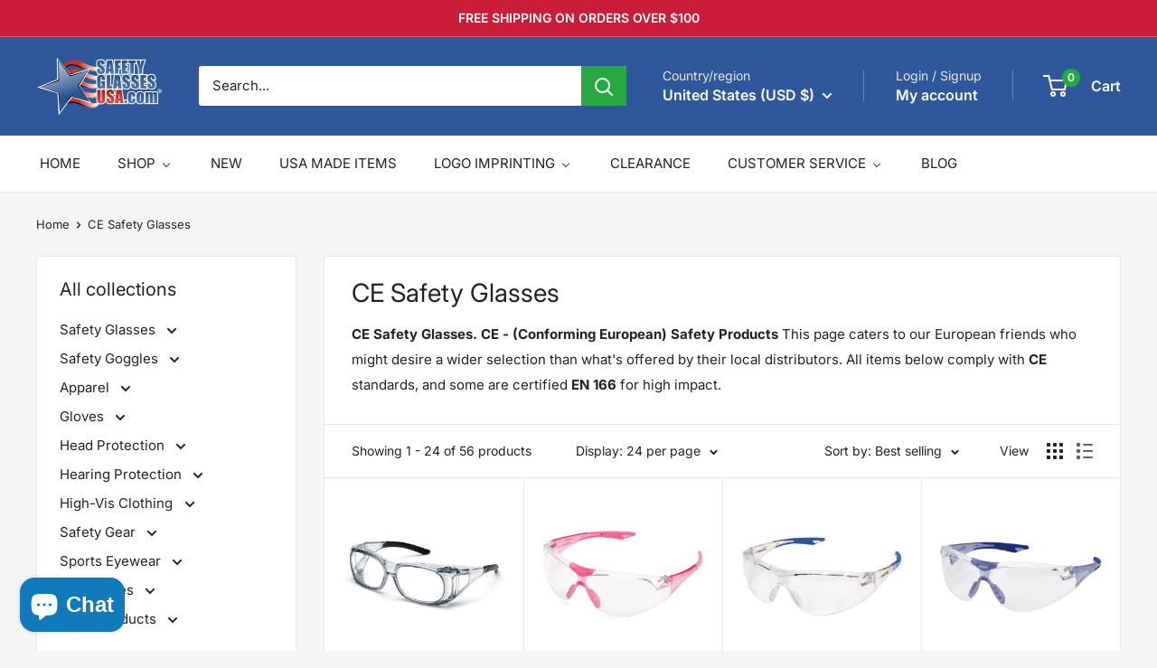

--- FILE ---
content_type: text/html; charset=utf-8
request_url: https://safetyglassesusa.com/collections/ce-safety-glasses
body_size: 94134
content:
<!doctype html>

<html class="no-js" lang="en">
  <head>
    <meta charset="utf-8">
    <meta name="viewport" content="width=device-width, initial-scale=1.0, height=device-height, minimum-scale=1.0, maximum-scale=1.0">
    <meta name="theme-color" content="#cb1836">

    <title>CE Safety Glasses - Comply with European CE Safety Standards</title><meta name="description" content="Shop CE Safety Glasses that comply with European CE safety standards. Enjoy low prices &amp; fast shipping at Safety Glasses USA."><link rel="canonical" href="https://safetyglassesusa.com/collections/ce-safety-glasses"><link rel="shortcut icon" href="//safetyglassesusa.com/cdn/shop/files/sgusa_favicon2019_96x96.png?v=1698089059" type="image/png"><link rel="preload" as="style" href="//safetyglassesusa.com/cdn/shop/t/32/assets/theme.css?v=64896656854714595661760571877">
    <link rel="preload" as="script" href="//safetyglassesusa.com/cdn/shop/t/32/assets/theme.js?v=160609370414476632101766041027">
    <link rel="preconnect" href="https://cdn.shopify.com">
    <link rel="preconnect" href="https://fonts.shopifycdn.com">
    <link rel="dns-prefetch" href="https://productreviews.shopifycdn.com">
    <link rel="dns-prefetch" href="https://ajax.googleapis.com">
    <link rel="dns-prefetch" href="https://maps.googleapis.com">
    <link rel="dns-prefetch" href="https://maps.gstatic.com">

    <meta property="og:type" content="website">
  <meta property="og:title" content="CE Safety Glasses">
  <meta property="og:image" content="http://safetyglassesusa.com/cdn/shop/products/safetyglassesusa_2272_122708492__60543.1597410111.1280.1280.jpg?v=1729262005">
  <meta property="og:image:secure_url" content="https://safetyglassesusa.com/cdn/shop/products/safetyglassesusa_2272_122708492__60543.1597410111.1280.1280.jpg?v=1729262005">
  <meta property="og:image:width" content="650">
  <meta property="og:image:height" content="650"><meta property="og:description" content="Shop CE Safety Glasses that comply with European CE safety standards. Enjoy low prices &amp; fast shipping at Safety Glasses USA."><meta property="og:url" content="https://safetyglassesusa.com/collections/ce-safety-glasses">
<meta property="og:site_name" content="Safety Glasses USA"><meta name="twitter:card" content="summary"><meta name="twitter:title" content="CE Safety Glasses">
  <meta name="twitter:description" content="CE Safety Glasses. CE - (Conforming European) Safety Products This page caters to our European friends who might desire a wider selection than what&#39;s offered by their local distributors. All items below comply with CE standards, and some are certified EN 166 for high impact.">
  <meta name="twitter:image" content="https://safetyglassesusa.com/cdn/shop/products/safetyglassesusa_2272_122708492__60543.1597410111.1280.1280_600x600_crop_center.jpg?v=1729262005">
    <link rel="preload" href="//safetyglassesusa.com/cdn/fonts/inter/inter_n4.b2a3f24c19b4de56e8871f609e73ca7f6d2e2bb9.woff2" as="font" type="font/woff2" crossorigin><link rel="preload" href="//safetyglassesusa.com/cdn/fonts/inter/inter_n4.b2a3f24c19b4de56e8871f609e73ca7f6d2e2bb9.woff2" as="font" type="font/woff2" crossorigin><style>
  @font-face {
  font-family: Inter;
  font-weight: 400;
  font-style: normal;
  font-display: swap;
  src: url("//safetyglassesusa.com/cdn/fonts/inter/inter_n4.b2a3f24c19b4de56e8871f609e73ca7f6d2e2bb9.woff2") format("woff2"),
       url("//safetyglassesusa.com/cdn/fonts/inter/inter_n4.af8052d517e0c9ffac7b814872cecc27ae1fa132.woff") format("woff");
}

  @font-face {
  font-family: Inter;
  font-weight: 400;
  font-style: normal;
  font-display: swap;
  src: url("//safetyglassesusa.com/cdn/fonts/inter/inter_n4.b2a3f24c19b4de56e8871f609e73ca7f6d2e2bb9.woff2") format("woff2"),
       url("//safetyglassesusa.com/cdn/fonts/inter/inter_n4.af8052d517e0c9ffac7b814872cecc27ae1fa132.woff") format("woff");
}

@font-face {
  font-family: Inter;
  font-weight: 600;
  font-style: normal;
  font-display: swap;
  src: url("//safetyglassesusa.com/cdn/fonts/inter/inter_n6.771af0474a71b3797eb38f3487d6fb79d43b6877.woff2") format("woff2"),
       url("//safetyglassesusa.com/cdn/fonts/inter/inter_n6.88c903d8f9e157d48b73b7777d0642925bcecde7.woff") format("woff");
}

@font-face {
  font-family: Inter;
  font-weight: 400;
  font-style: italic;
  font-display: swap;
  src: url("//safetyglassesusa.com/cdn/fonts/inter/inter_i4.feae1981dda792ab80d117249d9c7e0f1017e5b3.woff2") format("woff2"),
       url("//safetyglassesusa.com/cdn/fonts/inter/inter_i4.62773b7113d5e5f02c71486623cf828884c85c6e.woff") format("woff");
}


  @font-face {
  font-family: Inter;
  font-weight: 700;
  font-style: normal;
  font-display: swap;
  src: url("//safetyglassesusa.com/cdn/fonts/inter/inter_n7.02711e6b374660cfc7915d1afc1c204e633421e4.woff2") format("woff2"),
       url("//safetyglassesusa.com/cdn/fonts/inter/inter_n7.6dab87426f6b8813070abd79972ceaf2f8d3b012.woff") format("woff");
}

  @font-face {
  font-family: Inter;
  font-weight: 400;
  font-style: italic;
  font-display: swap;
  src: url("//safetyglassesusa.com/cdn/fonts/inter/inter_i4.feae1981dda792ab80d117249d9c7e0f1017e5b3.woff2") format("woff2"),
       url("//safetyglassesusa.com/cdn/fonts/inter/inter_i4.62773b7113d5e5f02c71486623cf828884c85c6e.woff") format("woff");
}

  @font-face {
  font-family: Inter;
  font-weight: 700;
  font-style: italic;
  font-display: swap;
  src: url("//safetyglassesusa.com/cdn/fonts/inter/inter_i7.b377bcd4cc0f160622a22d638ae7e2cd9b86ea4c.woff2") format("woff2"),
       url("//safetyglassesusa.com/cdn/fonts/inter/inter_i7.7c69a6a34e3bb44fcf6f975857e13b9a9b25beb4.woff") format("woff");
}


  :root {
    --default-text-font-size : 15px;
    --base-text-font-size    : 15px;
    --heading-font-family    : Inter, sans-serif;
    --heading-font-weight    : 400;
    --heading-font-style     : normal;
    --text-font-family       : Inter, sans-serif;
    --text-font-weight       : 400;
    --text-font-style        : normal;
    --text-font-bolder-weight: 600;
    --text-link-decoration   : underline;

    --text-color               : #222222;
    --text-color-rgb           : 34, 34, 34;
    --heading-color            : #222222;
    --border-color             : #e8e8e8;
    --border-color-rgb         : 232, 232, 232;
    --form-border-color        : #dbdbdb;
    --accent-color             : #cb1836;
    --accent-color-rgb         : 203, 24, 54;
    --link-color               : #2e589b;
    --link-color-hover         : #1c3760;
    --background               : #f5f5f5;
    --secondary-background     : #ffffff;
    --secondary-background-rgb : 255, 255, 255;
    --accent-background        : rgba(203, 24, 54, 0.08);

    --input-background: #ffffff;

    --error-color       : #cf0e0e;
    --error-background  : rgba(207, 14, 14, 0.07);
    --success-color     : #28a745;
    --success-background: rgba(40, 167, 69, 0.11);

    --primary-button-background      : #28a745;
    --primary-button-background-rgb  : 40, 167, 69;
    --primary-button-text-color      : #ffffff;
    --secondary-button-background    : #222021;
    --secondary-button-background-rgb: 34, 32, 33;
    --secondary-button-text-color    : #ffffff;

    --header-background      : #2e589b;
    --header-text-color      : #ffffff;
    --header-light-text-color: #e8e8e8;
    --header-border-color    : rgba(232, 232, 232, 0.3);
    --header-accent-color    : #28a745;

    --footer-background-color:    #222021;
    --footer-heading-text-color:  #ffffff;
    --footer-body-text-color:     #ffffff;
    --footer-body-text-color-rgb: 255, 255, 255;
    --footer-accent-color:        #2e589b;
    --footer-accent-color-rgb:    46, 88, 155;
    --footer-border:              none;
    
    --flickity-arrow-color: #b5b5b5;--product-on-sale-accent           : #cf0e0e;
    --product-on-sale-accent-rgb       : 207, 14, 14;
    --product-on-sale-color            : #ffffff;
    --product-in-stock-color           : #28a745;
    --product-low-stock-color          : #8a9297;
    --product-sold-out-color           : #8a9297;
    --product-custom-label-1-background: #2e589b;
    --product-custom-label-1-color     : #ffffff;
    --product-custom-label-2-background: #2e589b;
    --product-custom-label-2-color     : #ffffff;
    --product-review-star-color        : #ffbd00;

    --mobile-container-gutter : 20px;
    --desktop-container-gutter: 40px;

    /* Shopify related variables */
    --payment-terms-background-color: #f5f5f5;
  }
</style>

<script>
  // IE11 does not have support for CSS variables, so we have to polyfill them
  if (!(((window || {}).CSS || {}).supports && window.CSS.supports('(--a: 0)'))) {
    const script = document.createElement('script');
    script.type = 'text/javascript';
    script.src = 'https://cdn.jsdelivr.net/npm/css-vars-ponyfill@2';
    script.onload = function() {
      cssVars({});
    };

    document.getElementsByTagName('head')[0].appendChild(script);
  }
</script>


    <script>window.performance && window.performance.mark && window.performance.mark('shopify.content_for_header.start');</script><meta name="google-site-verification" content="kGJ9MPJWx6iM-mzC3k9Wwl3jfNrzbjrrq7wcNOG9RxA">
<meta id="shopify-digital-wallet" name="shopify-digital-wallet" content="/55754555476/digital_wallets/dialog">
<meta name="shopify-checkout-api-token" content="9b8ef2e97851446fd8aef736b3b6bcc1">
<meta id="in-context-paypal-metadata" data-shop-id="55754555476" data-venmo-supported="false" data-environment="production" data-locale="en_US" data-paypal-v4="true" data-currency="USD">
<link rel="alternate" type="application/atom+xml" title="Feed" href="/collections/ce-safety-glasses.atom" />
<link rel="next" href="/collections/ce-safety-glasses?page=2">
<link rel="alternate" type="application/json+oembed" href="https://safetyglassesusa.com/collections/ce-safety-glasses.oembed">
<script async="async" src="/checkouts/internal/preloads.js?locale=en-US"></script>
<link rel="preconnect" href="https://shop.app" crossorigin="anonymous">
<script async="async" src="https://shop.app/checkouts/internal/preloads.js?locale=en-US&shop_id=55754555476" crossorigin="anonymous"></script>
<script id="apple-pay-shop-capabilities" type="application/json">{"shopId":55754555476,"countryCode":"US","currencyCode":"USD","merchantCapabilities":["supports3DS"],"merchantId":"gid:\/\/shopify\/Shop\/55754555476","merchantName":"Safety Glasses USA","requiredBillingContactFields":["postalAddress","email","phone"],"requiredShippingContactFields":["postalAddress","email","phone"],"shippingType":"shipping","supportedNetworks":["visa","masterCard","amex","discover","elo","jcb"],"total":{"type":"pending","label":"Safety Glasses USA","amount":"1.00"},"shopifyPaymentsEnabled":true,"supportsSubscriptions":true}</script>
<script id="shopify-features" type="application/json">{"accessToken":"9b8ef2e97851446fd8aef736b3b6bcc1","betas":["rich-media-storefront-analytics"],"domain":"safetyglassesusa.com","predictiveSearch":true,"shopId":55754555476,"locale":"en"}</script>
<script>var Shopify = Shopify || {};
Shopify.shop = "31a3cf.myshopify.com";
Shopify.locale = "en";
Shopify.currency = {"active":"USD","rate":"1.0"};
Shopify.country = "US";
Shopify.theme = {"name":"Warehouse 6.7.0 Updated 10-15-25","id":137907208276,"schema_name":"Warehouse","schema_version":"6.7.0","theme_store_id":871,"role":"main"};
Shopify.theme.handle = "null";
Shopify.theme.style = {"id":null,"handle":null};
Shopify.cdnHost = "safetyglassesusa.com/cdn";
Shopify.routes = Shopify.routes || {};
Shopify.routes.root = "/";</script>
<script type="module">!function(o){(o.Shopify=o.Shopify||{}).modules=!0}(window);</script>
<script>!function(o){function n(){var o=[];function n(){o.push(Array.prototype.slice.apply(arguments))}return n.q=o,n}var t=o.Shopify=o.Shopify||{};t.loadFeatures=n(),t.autoloadFeatures=n()}(window);</script>
<script>
  window.ShopifyPay = window.ShopifyPay || {};
  window.ShopifyPay.apiHost = "shop.app\/pay";
  window.ShopifyPay.redirectState = null;
</script>
<script id="shop-js-analytics" type="application/json">{"pageType":"collection"}</script>
<script defer="defer" async type="module" src="//safetyglassesusa.com/cdn/shopifycloud/shop-js/modules/v2/client.init-shop-cart-sync_C5BV16lS.en.esm.js"></script>
<script defer="defer" async type="module" src="//safetyglassesusa.com/cdn/shopifycloud/shop-js/modules/v2/chunk.common_CygWptCX.esm.js"></script>
<script type="module">
  await import("//safetyglassesusa.com/cdn/shopifycloud/shop-js/modules/v2/client.init-shop-cart-sync_C5BV16lS.en.esm.js");
await import("//safetyglassesusa.com/cdn/shopifycloud/shop-js/modules/v2/chunk.common_CygWptCX.esm.js");

  window.Shopify.SignInWithShop?.initShopCartSync?.({"fedCMEnabled":true,"windoidEnabled":true});

</script>
<script>
  window.Shopify = window.Shopify || {};
  if (!window.Shopify.featureAssets) window.Shopify.featureAssets = {};
  window.Shopify.featureAssets['shop-js'] = {"shop-cart-sync":["modules/v2/client.shop-cart-sync_ZFArdW7E.en.esm.js","modules/v2/chunk.common_CygWptCX.esm.js"],"init-fed-cm":["modules/v2/client.init-fed-cm_CmiC4vf6.en.esm.js","modules/v2/chunk.common_CygWptCX.esm.js"],"shop-button":["modules/v2/client.shop-button_tlx5R9nI.en.esm.js","modules/v2/chunk.common_CygWptCX.esm.js"],"shop-cash-offers":["modules/v2/client.shop-cash-offers_DOA2yAJr.en.esm.js","modules/v2/chunk.common_CygWptCX.esm.js","modules/v2/chunk.modal_D71HUcav.esm.js"],"init-windoid":["modules/v2/client.init-windoid_sURxWdc1.en.esm.js","modules/v2/chunk.common_CygWptCX.esm.js"],"shop-toast-manager":["modules/v2/client.shop-toast-manager_ClPi3nE9.en.esm.js","modules/v2/chunk.common_CygWptCX.esm.js"],"init-shop-email-lookup-coordinator":["modules/v2/client.init-shop-email-lookup-coordinator_B8hsDcYM.en.esm.js","modules/v2/chunk.common_CygWptCX.esm.js"],"init-shop-cart-sync":["modules/v2/client.init-shop-cart-sync_C5BV16lS.en.esm.js","modules/v2/chunk.common_CygWptCX.esm.js"],"avatar":["modules/v2/client.avatar_BTnouDA3.en.esm.js"],"pay-button":["modules/v2/client.pay-button_FdsNuTd3.en.esm.js","modules/v2/chunk.common_CygWptCX.esm.js"],"init-customer-accounts":["modules/v2/client.init-customer-accounts_DxDtT_ad.en.esm.js","modules/v2/client.shop-login-button_C5VAVYt1.en.esm.js","modules/v2/chunk.common_CygWptCX.esm.js","modules/v2/chunk.modal_D71HUcav.esm.js"],"init-shop-for-new-customer-accounts":["modules/v2/client.init-shop-for-new-customer-accounts_ChsxoAhi.en.esm.js","modules/v2/client.shop-login-button_C5VAVYt1.en.esm.js","modules/v2/chunk.common_CygWptCX.esm.js","modules/v2/chunk.modal_D71HUcav.esm.js"],"shop-login-button":["modules/v2/client.shop-login-button_C5VAVYt1.en.esm.js","modules/v2/chunk.common_CygWptCX.esm.js","modules/v2/chunk.modal_D71HUcav.esm.js"],"init-customer-accounts-sign-up":["modules/v2/client.init-customer-accounts-sign-up_CPSyQ0Tj.en.esm.js","modules/v2/client.shop-login-button_C5VAVYt1.en.esm.js","modules/v2/chunk.common_CygWptCX.esm.js","modules/v2/chunk.modal_D71HUcav.esm.js"],"shop-follow-button":["modules/v2/client.shop-follow-button_Cva4Ekp9.en.esm.js","modules/v2/chunk.common_CygWptCX.esm.js","modules/v2/chunk.modal_D71HUcav.esm.js"],"checkout-modal":["modules/v2/client.checkout-modal_BPM8l0SH.en.esm.js","modules/v2/chunk.common_CygWptCX.esm.js","modules/v2/chunk.modal_D71HUcav.esm.js"],"lead-capture":["modules/v2/client.lead-capture_Bi8yE_yS.en.esm.js","modules/v2/chunk.common_CygWptCX.esm.js","modules/v2/chunk.modal_D71HUcav.esm.js"],"shop-login":["modules/v2/client.shop-login_D6lNrXab.en.esm.js","modules/v2/chunk.common_CygWptCX.esm.js","modules/v2/chunk.modal_D71HUcav.esm.js"],"payment-terms":["modules/v2/client.payment-terms_CZxnsJam.en.esm.js","modules/v2/chunk.common_CygWptCX.esm.js","modules/v2/chunk.modal_D71HUcav.esm.js"]};
</script>
<script>(function() {
  var isLoaded = false;
  function asyncLoad() {
    if (isLoaded) return;
    isLoaded = true;
    var urls = ["https:\/\/accessories.w3apps.co\/js\/accessories.js?shop=31a3cf.myshopify.com","\/\/cdn.shopify.com\/proxy\/be7cfc56324b90f6bf3ce0ab9ca031ce4f77503643c160f731f7fbc100e9fbbc\/quotify.dev\/js\/widget.js?shop=31a3cf.myshopify.com\u0026sp-cache-control=cHVibGljLCBtYXgtYWdlPTkwMA","https:\/\/sapp.multivariants.com\/gate\/out\/sys\/js\/init.js?shop=31a3cf.myshopify.com","https:\/\/omnisnippet1.com\/platforms\/shopify.js?source=scriptTag\u0026v=2025-05-14T12\u0026shop=31a3cf.myshopify.com"];
    for (var i = 0; i < urls.length; i++) {
      var s = document.createElement('script');
      s.type = 'text/javascript';
      s.async = true;
      s.src = urls[i];
      var x = document.getElementsByTagName('script')[0];
      x.parentNode.insertBefore(s, x);
    }
  };
  if(window.attachEvent) {
    window.attachEvent('onload', asyncLoad);
  } else {
    window.addEventListener('load', asyncLoad, false);
  }
})();</script>
<script id="__st">var __st={"a":55754555476,"offset":-18000,"reqid":"89e317bd-e16d-40d8-b49e-7ed82c55a1e9-1768760332","pageurl":"safetyglassesusa.com\/collections\/ce-safety-glasses","u":"0dd94f87dc64","p":"collection","rtyp":"collection","rid":267691556948};</script>
<script>window.ShopifyPaypalV4VisibilityTracking = true;</script>
<script id="captcha-bootstrap">!function(){'use strict';const t='contact',e='account',n='new_comment',o=[[t,t],['blogs',n],['comments',n],[t,'customer']],c=[[e,'customer_login'],[e,'guest_login'],[e,'recover_customer_password'],[e,'create_customer']],r=t=>t.map((([t,e])=>`form[action*='/${t}']:not([data-nocaptcha='true']) input[name='form_type'][value='${e}']`)).join(','),a=t=>()=>t?[...document.querySelectorAll(t)].map((t=>t.form)):[];function s(){const t=[...o],e=r(t);return a(e)}const i='password',u='form_key',d=['recaptcha-v3-token','g-recaptcha-response','h-captcha-response',i],f=()=>{try{return window.sessionStorage}catch{return}},m='__shopify_v',_=t=>t.elements[u];function p(t,e,n=!1){try{const o=window.sessionStorage,c=JSON.parse(o.getItem(e)),{data:r}=function(t){const{data:e,action:n}=t;return t[m]||n?{data:e,action:n}:{data:t,action:n}}(c);for(const[e,n]of Object.entries(r))t.elements[e]&&(t.elements[e].value=n);n&&o.removeItem(e)}catch(o){console.error('form repopulation failed',{error:o})}}const l='form_type',E='cptcha';function T(t){t.dataset[E]=!0}const w=window,h=w.document,L='Shopify',v='ce_forms',y='captcha';let A=!1;((t,e)=>{const n=(g='f06e6c50-85a8-45c8-87d0-21a2b65856fe',I='https://cdn.shopify.com/shopifycloud/storefront-forms-hcaptcha/ce_storefront_forms_captcha_hcaptcha.v1.5.2.iife.js',D={infoText:'Protected by hCaptcha',privacyText:'Privacy',termsText:'Terms'},(t,e,n)=>{const o=w[L][v],c=o.bindForm;if(c)return c(t,g,e,D).then(n);var r;o.q.push([[t,g,e,D],n]),r=I,A||(h.body.append(Object.assign(h.createElement('script'),{id:'captcha-provider',async:!0,src:r})),A=!0)});var g,I,D;w[L]=w[L]||{},w[L][v]=w[L][v]||{},w[L][v].q=[],w[L][y]=w[L][y]||{},w[L][y].protect=function(t,e){n(t,void 0,e),T(t)},Object.freeze(w[L][y]),function(t,e,n,w,h,L){const[v,y,A,g]=function(t,e,n){const i=e?o:[],u=t?c:[],d=[...i,...u],f=r(d),m=r(i),_=r(d.filter((([t,e])=>n.includes(e))));return[a(f),a(m),a(_),s()]}(w,h,L),I=t=>{const e=t.target;return e instanceof HTMLFormElement?e:e&&e.form},D=t=>v().includes(t);t.addEventListener('submit',(t=>{const e=I(t);if(!e)return;const n=D(e)&&!e.dataset.hcaptchaBound&&!e.dataset.recaptchaBound,o=_(e),c=g().includes(e)&&(!o||!o.value);(n||c)&&t.preventDefault(),c&&!n&&(function(t){try{if(!f())return;!function(t){const e=f();if(!e)return;const n=_(t);if(!n)return;const o=n.value;o&&e.removeItem(o)}(t);const e=Array.from(Array(32),(()=>Math.random().toString(36)[2])).join('');!function(t,e){_(t)||t.append(Object.assign(document.createElement('input'),{type:'hidden',name:u})),t.elements[u].value=e}(t,e),function(t,e){const n=f();if(!n)return;const o=[...t.querySelectorAll(`input[type='${i}']`)].map((({name:t})=>t)),c=[...d,...o],r={};for(const[a,s]of new FormData(t).entries())c.includes(a)||(r[a]=s);n.setItem(e,JSON.stringify({[m]:1,action:t.action,data:r}))}(t,e)}catch(e){console.error('failed to persist form',e)}}(e),e.submit())}));const S=(t,e)=>{t&&!t.dataset[E]&&(n(t,e.some((e=>e===t))),T(t))};for(const o of['focusin','change'])t.addEventListener(o,(t=>{const e=I(t);D(e)&&S(e,y())}));const B=e.get('form_key'),M=e.get(l),P=B&&M;t.addEventListener('DOMContentLoaded',(()=>{const t=y();if(P)for(const e of t)e.elements[l].value===M&&p(e,B);[...new Set([...A(),...v().filter((t=>'true'===t.dataset.shopifyCaptcha))])].forEach((e=>S(e,t)))}))}(h,new URLSearchParams(w.location.search),n,t,e,['guest_login'])})(!0,!0)}();</script>
<script integrity="sha256-4kQ18oKyAcykRKYeNunJcIwy7WH5gtpwJnB7kiuLZ1E=" data-source-attribution="shopify.loadfeatures" defer="defer" src="//safetyglassesusa.com/cdn/shopifycloud/storefront/assets/storefront/load_feature-a0a9edcb.js" crossorigin="anonymous"></script>
<script crossorigin="anonymous" defer="defer" src="//safetyglassesusa.com/cdn/shopifycloud/storefront/assets/shopify_pay/storefront-65b4c6d7.js?v=20250812"></script>
<script data-source-attribution="shopify.dynamic_checkout.dynamic.init">var Shopify=Shopify||{};Shopify.PaymentButton=Shopify.PaymentButton||{isStorefrontPortableWallets:!0,init:function(){window.Shopify.PaymentButton.init=function(){};var t=document.createElement("script");t.src="https://safetyglassesusa.com/cdn/shopifycloud/portable-wallets/latest/portable-wallets.en.js",t.type="module",document.head.appendChild(t)}};
</script>
<script data-source-attribution="shopify.dynamic_checkout.buyer_consent">
  function portableWalletsHideBuyerConsent(e){var t=document.getElementById("shopify-buyer-consent"),n=document.getElementById("shopify-subscription-policy-button");t&&n&&(t.classList.add("hidden"),t.setAttribute("aria-hidden","true"),n.removeEventListener("click",e))}function portableWalletsShowBuyerConsent(e){var t=document.getElementById("shopify-buyer-consent"),n=document.getElementById("shopify-subscription-policy-button");t&&n&&(t.classList.remove("hidden"),t.removeAttribute("aria-hidden"),n.addEventListener("click",e))}window.Shopify?.PaymentButton&&(window.Shopify.PaymentButton.hideBuyerConsent=portableWalletsHideBuyerConsent,window.Shopify.PaymentButton.showBuyerConsent=portableWalletsShowBuyerConsent);
</script>
<script data-source-attribution="shopify.dynamic_checkout.cart.bootstrap">document.addEventListener("DOMContentLoaded",(function(){function t(){return document.querySelector("shopify-accelerated-checkout-cart, shopify-accelerated-checkout")}if(t())Shopify.PaymentButton.init();else{new MutationObserver((function(e,n){t()&&(Shopify.PaymentButton.init(),n.disconnect())})).observe(document.body,{childList:!0,subtree:!0})}}));
</script>
<link id="shopify-accelerated-checkout-styles" rel="stylesheet" media="screen" href="https://safetyglassesusa.com/cdn/shopifycloud/portable-wallets/latest/accelerated-checkout-backwards-compat.css" crossorigin="anonymous">
<style id="shopify-accelerated-checkout-cart">
        #shopify-buyer-consent {
  margin-top: 1em;
  display: inline-block;
  width: 100%;
}

#shopify-buyer-consent.hidden {
  display: none;
}

#shopify-subscription-policy-button {
  background: none;
  border: none;
  padding: 0;
  text-decoration: underline;
  font-size: inherit;
  cursor: pointer;
}

#shopify-subscription-policy-button::before {
  box-shadow: none;
}

      </style>

<script>window.performance && window.performance.mark && window.performance.mark('shopify.content_for_header.end');</script>

    <link rel="stylesheet" href="//safetyglassesusa.com/cdn/shop/t/32/assets/theme.css?v=64896656854714595661760571877">

    <script type="application/ld+json">
  {
    "@context": "https://schema.org",
    "@type": "BreadcrumbList",
    "itemListElement": [{
        "@type": "ListItem",
        "position": 1,
        "name": "Home",
        "item": "https://safetyglassesusa.com"
      },{
            "@type": "ListItem",
            "position": 2,
            "name": "CE Safety Glasses",
            "item": "https://safetyglassesusa.com/collections/ce-safety-glasses"
          }]
  }
</script>

    <script>
      // This allows to expose several variables to the global scope, to be used in scripts
      window.theme = {
        pageType: "collection",
        cartCount: 0,
        moneyFormat: "${{amount}}",
        moneyWithCurrencyFormat: "${{amount}} USD",
        currencyCodeEnabled: false,
        showDiscount: false,
        discountMode: "percentage",
        cartType: "message"
      };

      window.routes = {
        rootUrl: "\/",
        rootUrlWithoutSlash: '',
        cartUrl: "\/cart",
        cartAddUrl: "\/cart\/add",
        cartChangeUrl: "\/cart\/change",
        searchUrl: "\/search",
        productRecommendationsUrl: "\/recommendations\/products"
      };

      window.languages = {
        productRegularPrice: "Regular price",
        productSalePrice: "Sale price",
        collectionOnSaleLabel: "Save {{savings}}",
        productFormUnavailable: "Unavailable",
        productFormAddToCart: "Add to cart",
        productFormPreOrder: "Pre-order",
        productFormSoldOut: "Out of stock",
        productAdded: "Product has been added to your cart",
        productAddedShort: "Added!",
        shippingEstimatorNoResults: "No shipping could be found for your address.",
        shippingEstimatorOneResult: "There is one shipping rate for your address:",
        shippingEstimatorMultipleResults: "There are {{count}} shipping rates for your address:",
        shippingEstimatorErrors: "There are some errors:"
      };

      document.documentElement.className = document.documentElement.className.replace('no-js', 'js');
    </script><script src="//safetyglassesusa.com/cdn/shop/t/32/assets/theme.js?v=160609370414476632101766041027" defer></script>
    <script src="//safetyglassesusa.com/cdn/shop/t/32/assets/custom.js?v=102476495355921946141760571877" defer></script><script>
        (function () {
          window.onpageshow = function() {
            // We force re-freshing the cart content onpageshow, as most browsers will serve a cache copy when hitting the
            // back button, which cause staled data
            document.documentElement.dispatchEvent(new CustomEvent('cart:refresh', {
              bubbles: true,
              detail: {scrollToTop: false}
            }));
          };
        })();
      </script><!-- BEGIN app block: shopify://apps/buddha-mega-menu-navigation/blocks/megamenu/dbb4ce56-bf86-4830-9b3d-16efbef51c6f -->
<script>
        var productImageAndPrice = [],
            collectionImages = [],
            articleImages = [],
            mmLivIcons = false,
            mmFlipClock = false,
            mmFixesUseJquery = false,
            mmNumMMI = 8,
            mmSchemaTranslation = {},
            mmMenuStrings =  {"menuStrings":{"default":{"HOME":"HOME","SHOP":"SHOP","Safety Glasses":"Safety Glasses","ANSI Z87.1 Certified Eyewear":"ANSI Z87.1 Certified Eyewear","All Safety Glasses":"All Safety Glasses","Anti-Fog Safety Glasses":"Anti-Fog Safety Glasses","Ballistic Safety Glasses":"Ballistic Safety Glasses","Bifocal Safety Glasses":"Bifocal Safety Glasses","Bulk Safety Glasses":"Bulk Safety Glasses","Children's Safety Glasses":"Children's Safety Glasses","Color Blind Safety Glasses":"Color Blind Safety Glasses","Computer Safety Glasses":"Computer Safety Glasses","Convertible Safety Glasses":"Convertible Safety Glasses","Dielectric Safety Glasses":"Dielectric Safety Glasses","Driving Safety Glasses":"Driving Safety Glasses","Economy Safety Glasses":"Economy Safety Glasses","More Safety Glasses":"More Safety Glasses","Foam-Padded Safety Glasses":"Foam-Padded Safety Glasses","Full-Lens Magnifying Safety Glasses":"Full-Lens Magnifying Safety Glasses","Large Safety Glasses":"Large Safety Glasses","Laser Safety Glasses":"Laser Safety Glasses","Made in USA Safety Glasses":"Made in USA Safety Glasses","Medical Safety Glasses":"Medical Safety Glasses","Metal Detectable Safety Glasses":"Metal Detectable Safety Glasses","Military Safety Glasses":"Military Safety Glasses","Over-Prescription Safety Glasses":"Over-Prescription Safety Glasses","Photochromic Safety Glasses":"Photochromic Safety Glasses","Pink Safety Glasses":"Pink Safety Glasses","Polarized Safety Glasses":"Polarized Safety Glasses","Radiation Safety Glasses":"Radiation Safety Glasses","Reading Safety Glasses":"Reading Safety Glasses","Retro Safety Glasses":"Retro Safety Glasses","Safety Sunglasses":"Safety Sunglasses","Shield Safety Glasses":"Shield Safety Glasses","Shooting Glasses":"Shooting Glasses","Small Safety Glasses":"Small Safety Glasses","Solar Eclipse Eyewear":"Solar Eclipse Eyewear","Visitor Safety Glasses":"Visitor Safety Glasses","Welding Safety Glasses":"Welding Safety Glasses","Wire Mesh Safety Glasses":"Wire Mesh Safety Glasses","Women's Safety Glasses":"Women's Safety Glasses","BIFOCAL SAFETY GLASSES":"BIFOCAL SAFETY GLASSES","MCR Safety Swagger SR2":"MCR Safety Swagger SR2","KleenGuard Maverick":"KleenGuard Maverick","KleenGuard Nemesis":"KleenGuard Nemesis","Pyramex Ztek":"Pyramex Ztek","Safety Goggles":"Safety Goggles","All Safety Goggles":"All Safety Goggles","Anti-Fog Safety Goggles":"Anti-Fog Safety Goggles","Convertible Goggles":"Convertible Goggles","Fire & Rescue Goggles":"Fire & Rescue Goggles","Foam-Padded Goggles":"Foam-Padded Goggles","Goggle Accessories":"Goggle Accessories","Made in USA Goggles":"Made in USA Goggles","Medical Safety Goggles":"Medical Safety Goggles","More Safety Goggles":"More Safety Goggles","Military & Tactical Goggles":"Military & Tactical Goggles","Motorcycle Goggles":"Motorcycle Goggles","Over-Prescription Goggles":"Over-Prescription Goggles","Perforated Goggles":"Perforated Goggles","Small Goggles":"Small Goggles","Splash Goggles":"Splash Goggles","Welding Goggles":"Welding Goggles","Tactical Goggles":"Tactical Goggles","Bolle Universal Goggle Anti-Fog Safety Goggles":"Bolle Universal Goggle Anti-Fog Safety Goggles","Sunglasses":"Sunglasses","All Sunglasses":"All Sunglasses","Bobster Sunglasses":"Bobster Sunglasses","Co Eyewear Sunglasses":"Co Eyewear Sunglasses","Detour Sunglasses":"Detour Sunglasses","Edge Eyewear Sunglasses":"Edge Eyewear Sunglasses","Epoch Eyewear":"Epoch Eyewear","Gatorz Sunglasses":"Gatorz Sunglasses","Frontline Optics Sunglasses":"Frontline Optics Sunglasses","Heat Wave Sunglasses":"Heat Wave Sunglasses","Made in USA Sunglasses":"Made in USA Sunglasses","Military Sunglasses":"Military Sunglasses","Neven Sunglasses":"Neven Sunglasses","Oakley Sunglasses":"Oakley Sunglasses","More Sunglasses":"More Sunglasses","ONOS Bifocal Sunglasses":"ONOS Bifocal Sunglasses","Over-Prescription Sunglasses":"Over-Prescription Sunglasses","Photochromic Sunglasses":"Photochromic Sunglasses","Polarized Sunglasses":"Polarized Sunglasses","RedFin Fishing Sunglasses":"RedFin Fishing Sunglasses","Smith Elite Sunglasses":"Smith Elite Sunglasses","SOLECT Sunglasses":"SOLECT Sunglasses","Tactical Sunglasses":"Tactical Sunglasses","TOROE Sunglasses":"TOROE Sunglasses","Wiley X Sunglasses":"Wiley X Sunglasses","Women's Sunglasses":"Women's Sunglasses","Wye Delta Sunglasses":"Wye Delta Sunglasses","ANSI Z87.1 Certified":"ANSI Z87.1 Certified","Neven Eyewear":"Neven Eyewear","Made in USA":"Made in USA","SOLECT Polarized Sunglasses":"SOLECT Polarized Sunglasses","Sports Eyewear":"Sports Eyewear","AirSoft":"AirSoft","Baseball & Softball":"Baseball & Softball","Cycling":"Cycling","Fishing":"Fishing","Golf":"Golf","Motorcycle":"Motorcycle","Pickleball":"Pickleball","Running":"Running","Cycling Eyewear":"Cycling Eyewear","Fishing Eyewear":"Fishing Eyewear","Motorcycle Eyewear":"Motorcycle Eyewear","Prescription Eyewear":"Prescription Eyewear","Prescription Safety Glasses":"Prescription Safety Glasses","BOLLE SEAMLESS VISION":"BOLLE SEAMLESS VISION","SAFETY READING GLASSES":"SAFETY READING GLASSES","Full Lens Magnifying Safety Glasses":"Full Lens Magnifying Safety Glasses","FULL LENS READERS":"FULL LENS READERS","Designed to fit over prescription eyewear":"Designed to fit over prescription eyewear","OVER-PRESCRIPTION GLASSES":"OVER-PRESCRIPTION GLASSES","Brand Specific Rx Lens Carriers":"Brand Specific Rx Lens Carriers","Rx Inserts":"Rx Inserts","Apparel":"Apparel","Flame-Resistant Clothing":"Flame-Resistant Clothing","High Visibility Clothing":"High Visibility Clothing","Safety Vests":"Safety Vests","Heated Jackets & Vests":"Heated Jackets & Vests","Shirts":"Shirts","Pants":"Pants","Coveralls":"Coveralls","Protective Sleeves":"Protective Sleeves","Outerwear":"Outerwear","Hats":"Hats","Gloves":"Gloves","Gloves & Hand Protection":"Gloves & Hand Protection","Cold Weather Gloves":"Cold Weather Gloves","Cut Resistant Gloves":"Cut Resistant Gloves","Disposable Gloves":"Disposable Gloves","Leather Gloves":"Leather Gloves","Military Gloves":"Military Gloves","Welding Gloves":"Welding Gloves","Work Gloves":"Work Gloves","Mechanix Wear Gloves":"Mechanix Wear Gloves","MCR Safety N9690 Ninja Ice Cold-Weather Work Gloves":"MCR Safety N9690 Ninja Ice Cold-Weather Work Gloves","MCR Safety N9690FC Ninja Ice Fully-Coated Insulated Work Gloves":"MCR Safety N9690FC Ninja Ice Fully-Coated Insulated Work Gloves","Pyramex GL505 Hi-Vis Winter Cut-Resistant Gloves":"Pyramex GL505 Hi-Vis Winter Cut-Resistant Gloves","Pyramex GL4003K Winter Fleece-Lined Pigskin Leather Gloves w/ Keystone Thumb":"Pyramex GL4003K Winter Fleece-Lined Pigskin Leather Gloves w/ Keystone Thumb","Head Protection":"Head Protection","All Hard Hats":"All Hard Hats","Pyramex Hard Hats":"Pyramex Hard Hats","Radians Hard Hats":"Radians Hard Hats","Cap Style Hard Hats":"Cap Style Hard Hats","Full Brim Hard Hats":"Full Brim Hard Hats","Full Brim & Cap Style":"Full Brim & Cap Style","Type 1 Hard Hats":"Type 1 Hard Hats","Full Brim & Helmet Style":"Full Brim & Helmet Style","Type 2 Hard Hats":"Type 2 Hard Hats","Hard Hat Accessories":"Hard Hat Accessories","Hearing Protection":"Hearing Protection","Earmuffs":"Earmuffs","Electronic Earmuffs":"Electronic Earmuffs","Earplugs":"Earplugs","Hearing Pro Accessories":"Hearing Pro Accessories","Howard Leight Maximum Corded Earplugs":"Howard Leight Maximum Corded Earplugs","Howard Leight Impact Sport Electronic Earmuffs NRR 22, Clasic OD Green":"Howard Leight Impact Sport Electronic Earmuffs NRR 22, Clasic OD Green","Decibullz Custom Earplugs":"Decibullz Custom Earplugs","Pyramex Foam Uncorded Earplugs NRR-32 (200-Pr Box)":"Pyramex Foam Uncorded Earplugs NRR-32 (200-Pr Box)","Pyramex Foam Corded Earplugs NRR-32 (100-Pr Box)":"Pyramex Foam Corded Earplugs NRR-32 (100-Pr Box)","3M E-A-RSoft Yellow Neons Uncorded Earplugs NRR-33 (200-Pr Box)":"3M E-A-RSoft Yellow Neons Uncorded Earplugs NRR-33 (200-Pr Box)","Pyramex RP3001 Reusable Corded Earplugs NRR-25 (50-Pr Box)":"Pyramex RP3001 Reusable Corded Earplugs NRR-25 (50-Pr Box)","Hi-Vis Clothing":"Hi-Vis Clothing","Hi-Vis Sweatshirts":"Hi-Vis Sweatshirts","Hi-Vis Jackets":"Hi-Vis Jackets","Hi-Vis Shirts":"Hi-Vis Shirts","Hi-Vis Vests":"Hi-Vis Vests","Hi-Vis Rainwear":"Hi-Vis Rainwear","Hi-Vis Gloves":"Hi-Vis Gloves","Reflective Eyewear":"Reflective Eyewear","Safety Gear":"Safety Gear","Cooling Products":"Cooling Products","Disposable Apparel":"Disposable Apparel","Dielectric Gear":"Dielectric Gear","Emergency Eyewash":"Emergency Eyewash","Face Masks & Respirators":"Face Masks & Respirators","Face Protection":"Face Protection","Footwear Traction":"Footwear Traction","Heated Jackets":"Heated Jackets","Made In USA Products":"Made In USA Products","Pink Safety Gear":"Pink Safety Gear","Side Shields":"Side Shields","Welding Protection":"Welding Protection","Pyramex MPB10 Hi-Vis Lime Multi-Purpose Cooling Band":"Pyramex MPB10 Hi-Vis Lime Multi-Purpose Cooling Band","Pyramex RLPH110 Type R Class 3 Long Sleeve Moisture-Wicking UPF 50 Pullover Hoodie Hi-Vis Lime":"Pyramex RLPH110 Type R Class 3 Long Sleeve Moisture-Wicking UPF 50 Pullover Hoodie Hi-Vis Lime","More Products":"More Products","Camo Products":"Camo Products","Cases & Pouches":"Cases & Pouches","Eyewear Strap Kits":"Eyewear Strap Kits","Eyewear Dispensers":"Eyewear Dispensers","Eyewear Repair Kits":"Eyewear Repair Kits","Foam Gaskets":"Foam Gaskets","Hand Sanitizer & Wipes":"Hand Sanitizer & Wipes","LED Flashlights":"LED Flashlights","LED Headlamps":"LED Headlamps","LED Lanterns":"LED Lanterns","Lens Cleaning Products":"Lens Cleaning Products","Misc Accessories":"Misc Accessories","Notebooks":"Notebooks","Neck Cords & Retainers":"Neck Cords & Retainers","Replacement Lenses":"Replacement Lenses","Stick-On Bifocals":"Stick-On Bifocals","Water Bottles":"Water Bottles","Eyewear Cases & Pouches":"Eyewear Cases & Pouches","Anti-Fog Spray Kit":"Anti-Fog Spray Kit","Lens Cleaning Wipes":"Lens Cleaning Wipes","Lens Cleaning Station":"Lens Cleaning Station","Sticktoit Stick-On Bifocal Lenses":"Sticktoit Stick-On Bifocal Lenses","Brands":"Brands","3M":"3M","Bobster":"Bobster","Bolle":"Bolle","Bolle Tactical":"Bolle Tactical","Bouton":"Bouton","Bullhead":"Bullhead","Carhartt":"Carhartt","CAT":"CAT","Chums":"Chums","Co Eyewear":"Co Eyewear","Crossfire":"Crossfire","Decibullz":"Decibullz","Delta Plus":"Delta Plus","DEWALT":"DEWALT","Edge Eyewear":"Edge Eyewear","Edge Shooting Eyewear":"Edge Shooting Eyewear","EnChroma":"EnChroma","Encon":"Encon","ESS":"ESS","More Brands":"More Brands","Fenix":"Fenix","Field Notes":"Field Notes","Frontline Optics":"Frontline Optics","Gatorz Eyewear":"Gatorz Eyewear","Guard-Dogs":"Guard-Dogs","Gunnar Optiks":"Gunnar Optiks","Heat Wave Visual":"Heat Wave Visual","Howard Leight":"Howard Leight","Ice Shaker":"Ice Shaker","KleenGuard":"KleenGuard","Lift Safety":"Lift Safety","MCR Safety":"MCR Safety","Mechanix Wear":"Mechanix Wear","METEL":"METEL","Moldex":"Moldex","NASCAR":"NASCAR","NoIR Laser":"NoIR Laser","Noisefighters":"Noisefighters","Oakley":"Oakley","Oakley SI":"Oakley SI","ONOS":"ONOS","Phillips Safety":"Phillips Safety","Pyramex":"Pyramex","Radians":"Radians","Randolph":"Randolph","RedFin Polarized":"RedFin Polarized","Rite In The Rain":"Rite In The Rain","Safety Glasses USA":"Safety Glasses USA","Safety Optical":"Safety Optical","Smith Elite":"Smith Elite","Smith & Wesson":"Smith & Wesson","SOLECT":"SOLECT","Static FR":"Static FR","TOROE":"TOROE","Uvex":"Uvex","Venture Gear":"Venture Gear","Wiley X":"Wiley X","Wye Delta":"Wye Delta","New METEL Safety Eyewear":"New METEL Safety Eyewear","NEW":"NEW","USA MADE ITEMS":"USA MADE ITEMS","LOGO IMPRINTING":"LOGO IMPRINTING","Hard Hat Imprinting":"Hard Hat Imprinting","Safety Apparel Imprinting":"Safety Apparel Imprinting","Safety Glasses Imprinting":"Safety Glasses Imprinting","CLEARANCE":"CLEARANCE","CUSTOMER SERVICE":"CUSTOMER SERVICE","Check Order Status":"Check Order Status","Contact Us":"Contact Us","Coupon Codes":"Coupon Codes","FAQs":"FAQs","Government Sales":"Government Sales","Product Information":"Product Information","Price Match Promise":"Price Match Promise","Return Information":"Return Information","Reviews":"Reviews","Shipping Information":"Shipping Information","Tax-Exempt Orders":"Tax-Exempt Orders","International Sales":"International Sales","Privacy Policy":"Privacy Policy","Terms of Service":"Terms of Service","BLOG":"BLOG"}},"additional":{"default":{"Add to cart":"Add to cart","Sold out":"Sold out","JUST ADDED TO YOUR CART":"JUST ADDED TO YOUR CART","OUT OF STOCK":"OUT OF STOCK","View Cart":"View Cart","NEW":"NEW","SALE":"SALE","HOT":"HOT"}}} ,
            mmShopLocale = "en",
            mmShopLocaleCollectionsRoute = "/collections",
            mmSchemaDesignJSON = [{"action":"menu-select","value":"mm-automatic"},{"action":"design","setting":"font_family","value":"Default"},{"action":"design","setting":"font_size","value":"13px"},{"action":"design","setting":"text_color","value":"#222222"},{"action":"design","setting":"link_hover_color","value":"#0da19a"},{"action":"design","setting":"link_color","value":"#4e4e4e"},{"action":"design","setting":"background_hover_color","value":"#f9f9f9"},{"action":"design","setting":"background_color","value":"#ffffff"},{"action":"design","setting":"price_color","value":"#0da19a"},{"action":"design","setting":"contact_right_btn_text_color","value":"#ffffff"},{"action":"design","setting":"contact_right_btn_bg_color","value":"#3A3A3A"},{"action":"design","setting":"contact_left_bg_color","value":"#3A3A3A"},{"action":"design","setting":"contact_left_alt_color","value":"#CCCCCC"},{"action":"design","setting":"contact_left_text_color","value":"#f1f1f0"},{"action":"design","setting":"addtocart_enable","value":"true"},{"action":"design","setting":"addtocart_text_color","value":"#333333"},{"action":"design","setting":"addtocart_background_color","value":"#ffffff"},{"action":"design","setting":"addtocart_text_hover_color","value":"#ffffff"},{"action":"design","setting":"addtocart_background_hover_color","value":"#0da19a"},{"action":"design","setting":"countdown_color","value":"#ffffff"},{"action":"design","setting":"countdown_background_color","value":"#333333"},{"action":"design","setting":"vertical_font_family","value":"Default"},{"action":"design","setting":"vertical_font_size","value":"13px"},{"action":"design","setting":"vertical_text_color","value":"#ffffff"},{"action":"design","setting":"vertical_link_color","value":"#ffffff"},{"action":"design","setting":"vertical_link_hover_color","value":"#ffffff"},{"action":"design","setting":"vertical_price_color","value":"#ffffff"},{"action":"design","setting":"vertical_contact_right_btn_text_color","value":"#ffffff"},{"action":"design","setting":"vertical_addtocart_enable","value":"true"},{"action":"design","setting":"vertical_addtocart_text_color","value":"#ffffff"},{"action":"design","setting":"vertical_countdown_color","value":"#ffffff"},{"action":"design","setting":"vertical_countdown_background_color","value":"#333333"},{"action":"design","setting":"vertical_background_color","value":"#017b86"},{"action":"design","setting":"vertical_addtocart_background_color","value":"#333333"},{"action":"design","setting":"vertical_contact_right_btn_bg_color","value":"#333333"},{"action":"design","setting":"vertical_contact_left_alt_color","value":"#333333"}],
            mmDomChangeSkipUl = "",
            buddhaMegaMenuShop = "31a3cf.myshopify.com",
            mmWireframeCompression = "0",
            mmExtensionAssetUrl = "https://cdn.shopify.com/extensions/019abe06-4a3f-7763-88da-170e1b54169b/mega-menu-151/assets/";var bestSellersHTML = '';var newestProductsHTML = '<ul class="mm-product-list mm-newest-products">\<li><div class="mm-list-image"><a data-href="/products/ace-1" href="/products/ace-1" tabindex="-1"><img data-src="//safetyglassesusa.com/cdn/shop/files/Ace-2-left45i.jpg?v=1768422124&width=120" /></a></div><div class="mm-list-info"><a class="mm-product-name" data-href="/products/ace-1" href="/products/ace-1">Frontline Optics ACE Polarized Aviator Sunglasses</a><div class="mega-menu-prices"><span class="mega-menu-price"><span class="money">$78.00</span></span></div><div class="mm-add-to-cart"><div varid="42829873315924"  onclick="mmAddToCart(this)">Add to cart</div></div></div></li>\<li><div class="mm-list-image"><a data-href="/products/pomona-valor" href="/products/pomona-valor" tabindex="-1"><img data-src="//safetyglassesusa.com/cdn/shop/files/Pomona_Valor_Z87.png?v=1768422123&width=120" /></a></div><div class="mm-list-info"><a class="mm-product-name" data-href="/products/pomona-valor" href="/products/pomona-valor">Frontline Optics Pomona Valor Z87 Polarized Sunglasses</a><div class="mega-menu-prices"><span class="mega-menu-price"><span class="money">$80.00</span></span></div><div class="mm-add-to-cart"><div varid="42829873250388"  onclick="mmAddToCart(this)">Add to cart</div></div></div></li>\<li><div class="mm-list-image"><a data-href="/products/pomona-commander" href="/products/pomona-commander" tabindex="-1"><img data-src="//safetyglassesusa.com/cdn/shop/files/Pomona_Commander_Z87.png?v=1768422123&width=120" /></a></div><div class="mm-list-info"><a class="mm-product-name" data-href="/products/pomona-commander" href="/products/pomona-commander">Frontline Optics Pomona Commander Z87 Polarized Sunglasses</a><div class="mega-menu-prices"><span class="mega-menu-price"><span class="money">$80.00</span></span></div><div class="mm-add-to-cart"><div varid="42829873283156"  onclick="mmAddToCart(this)">Add to cart</div></div></div></li>\<li><div class="mm-list-image"><a data-href="/products/fidelity" href="/products/fidelity" tabindex="-1"><img data-src="//safetyglassesusa.com/cdn/shop/files/LEGEND_Fidelity_02.jpg?v=1768310434&width=120" /></a></div><div class="mm-list-info"><a class="mm-product-name" data-href="/products/fidelity" href="/products/fidelity">Neven Fidelity Polarized Sunglasses</a><div class="mega-menu-prices"><span class="mega-menu-price"><span class="money">$85.00</span></span></div><div class="mm-add-to-cart"><div varid="42826733944916"  onclick="mmAddToCart(this)">Add to cart</div></div></div></li>\</ul>';/* get link lists api */
        var linkLists={"main-menu" : {"title":"Main menu", "items":["/","/collections/all-products","/pages/government-sales","/pages/custom-imprinting-services","https://www.safetyglassesusa.com#","/blogs/news",]},"footer" : {"title":"Shop", "items":["/collections/safety-glasses","/collections/safety-goggles","/collections/sunglasses","/collections/gloves","/collections/hard-hats","/collections/hearing-protection","/collections/high-visibility-clothing","/collections/lens-cleaning-products","/pages/rx-eyewear",]},"all-collections" : {"title":"All collections", "items":["/collections/safety-glasses","/collections/safety-goggles","/collections/apparel","/collections/gloves","/collections/head-protection","/collections/hearing-protection","/collections/high-visibility-clothing","/collections/safety-gear","/collections/sports-eyewear","/collections/sunglasses","/collections/more-products",]},"brand-names" : {"title":"Brand Products", "items":["/collections","/collections","/collections","/collections","/collections",]},"popular-brands" : {"title":"Popular Brands", "items":["/collections/bolle","/collections/crossfire","/collections/dewalt","/collections/mcr-safety","/collections/metel","/collections/oakley","/collections/pyramex","/collections/radians","/collections/wiley-x",]},"customer-service" : {"title":"Customer Service", "items":["/pages/contact","/pages/track-order","/pages/return-information","/pages/shipping-information","/pages/tax-exempt-orders","/pages/government-sales","/pages/reviews",]},"customer-account-main-menu" : {"title":"Customer account main menu", "items":["/","https://account.safetyglassesusa.com/orders?locale=en&amp;region_country=US",]},};/*ENDPARSE*/

        

        /* set product prices */productImageAndPrice[6855792754772] = ['//safetyglassesusa.com/cdn/shop/products/SGUSA-LCT100__08861.1501594257.1280.1280.jpg?v=1729262045&width=240', 1.0, '<span class="mega-menu-compare_at_price"><span class="money">$8.99</span></span><span class="mega-menu-price"><span class="money">$7.49</span></span>', 40169926295636, ""];productImageAndPrice[6856229421140] = ['//safetyglassesusa.com/cdn/shop/products/HY-STKON-1__76422.1658342837.1280.1280.jpg?v=1727995233&width=240', 1.0, '<span class="mega-menu-compare_at_price"><span class="money">$16.99</span></span><span class="mega-menu-price"><span class="money">$14.99</span></span>', 40170489151572, ""];productImageAndPrice[6855974682708] = ['//safetyglassesusa.com/cdn/shop/products/N9690__79958.1667222218.1280.1280.jpg?v=1728002227&width=240', 1.0, '<span class="mega-menu-compare_at_price"><span class="money">$11.69</span></span><span class="mega-menu-price"><span class="money">$9.79</span></span>', 41690152730708, ""];productImageAndPrice[6855975338068] = ['//safetyglassesusa.com/cdn/shop/products/N9690FC__62069.1667223672.1280.1280.jpg?v=1728002238&width=240', 1.0, '<span class="mega-menu-compare_at_price"><span class="money">$11.69</span></span><span class="mega-menu-price"><span class="money">$9.79</span></span>', 41690150043732, ""];productImageAndPrice[6855792492628] = ['//safetyglassesusa.com/cdn/shop/products/sgusa-lens-cleaning-station-with-cleaning-spray-and-600-tissues-7__26741.1501523968.1280.1280.jpg?v=1729262042&width=240', 1.0, '<span class="mega-menu-compare_at_price"><span class="money">$9.49</span></span><span class="mega-menu-price"><span class="money">$7.99</span></span>', 40169926033492, ""];productImageAndPrice[6856233615444] = ['//safetyglassesusa.com/cdn/shop/files/SGUSA-DF-100colorcase.jpg?v=1730317817&width=240', 1.0, '<span class="mega-menu-compare_at_price"><span class="money">$8.99</span></span><span class="mega-menu-price"><span class="money">$7.49</span></span>', 40170498130004, ""];productImageAndPrice[6855718633556] = ['//safetyglassesusa.com/cdn/shop/products/DP1001__07130.1559232803.1280.1280.jpg?v=1729257969&width=240', 1.0, '<span class="mega-menu-compare_at_price"><span class="money">$32.79</span></span><span class="mega-menu-price"><span class="money">$27.29</span></span>', 40169804955732, ""];productImageAndPrice[6856072790100] = ['//safetyglassesusa.com/cdn/shop/products/GL4003K__23064.1639515878.1280.1280.jpg?v=1729269755&width=240', 1.0, '<span class="mega-menu-compare_at_price"><span class="money">$10.59</span></span><span class="mega-menu-price"><span class="money">$8.79</span></span>', 40170294935636, ""];productImageAndPrice[6855724695636] = ['//safetyglassesusa.com/cdn/shop/products/impact_sport_open__75155.1561038957.1280.1280.jpg?v=1705604273&width=240', 1.0, '<span class="mega-menu-compare_at_price"><span class="money">$99.99</span></span><span class="mega-menu-price"><span class="money">$89.99</span></span>', 40169814917204, ""];productImageAndPrice[6855718600788] = ['//safetyglassesusa.com/cdn/shop/products/safetyglassesusa_2267_12439070__42733.1559232820.1280.1280.jpg?v=1729257961&width=240', 1.0, '<span class="mega-menu-compare_at_price"><span class="money">$32.79</span></span><span class="mega-menu-price"><span class="money">$27.29</span></span>', 40169804922964, ""];productImageAndPrice[6856070692948] = ['//safetyglassesusa.com/cdn/shop/products/GL505__96151.1609255049.1280.1280.jpg?v=1729269724&width=240', 1.0, '<span class="mega-menu-compare_at_price"><span class="money">$9.59</span></span><span class="mega-menu-price"><span class="money">$7.99</span></span>', 40170291986516, ""];productImageAndPrice[6855720271956] = ['//safetyglassesusa.com/cdn/shop/products/312-1250__70516.1667404357.1280.1280.jpg?v=1729258246&width=240', 1.0, '<span class="mega-menu-compare_at_price"><span class="money">$40.69</span></span><span class="mega-menu-price"><span class="money">$39.09</span></span>', 40169807118420, ""];productImageAndPrice[6856001224788] = ['//safetyglassesusa.com/cdn/shop/products/MPB10_model__70031.1589997756.1280.1280.jpg?v=1705550277&width=240', 1.0, '<span class="mega-menu-compare_at_price"><span class="money">$7.09</span></span><span class="mega-menu-price"><span class="money">$5.89</span></span>', 42341482496084, ""];productImageAndPrice[6855724597332] = ['//safetyglassesusa.com/cdn/shop/products/HL-MAX-30__20936.1683123412.1280.1280.jpg?v=1705603446&width=240', 1.0, '<span class="mega-menu-compare_at_price"><span class="money">$50.00</span></span><span class="mega-menu-price"><span class="money">$39.99</span></span>', 40169814818900, ""];productImageAndPrice[7525405655124] = ['//safetyglassesusa.com/cdn/shop/files/UNIVGN15W-01.jpg?v=1758564536&width=240', 1.0, '<span class="mega-menu-compare_at_price"><span class="money">$29.99</span></span><span class="mega-menu-price"><span class="money">$24.29</span></span>', 41592888721492, ""];productImageAndPrice[6856244723796] = ['//safetyglassesusa.com/cdn/shop/products/RLPH110__59263.1690983552.1280.1280.jpg?v=1729274002&width=240', 1.0, '<span class="mega-menu-compare_at_price"><span class="money">$52.49</span></span><span class="mega-menu-price"><span class="money">$43.69</span></span>', 40170524115028, ""];productImageAndPrice[7549876830292] = ['//safetyglassesusa.com/cdn/shop/files/Bolle_Seamless_Vision_Voucher_Card.webp?v=1750274223&width=240', 1.0, '<span class="mega-menu-compare_at_price"><span class="money">$239.99</span></span><span class="mega-menu-price"><span class="money">$199.99</span></span>', 41678002290772, ""];productImageAndPrice[6900203257940] = ['//safetyglassesusa.com/cdn/shop/files/RP3001PC__93238.jpg?v=1729274042&width=240', 1.0, '<span class="mega-menu-compare_at_price"><span class="money">$42.99</span></span><span class="mega-menu-price"><span class="money">$35.80</span></span>', 40284186443860, ""];/* get the collection images *//* get the article images *//* customer fixes */
        var mmThemeFixesBeforeInit = function(){ mmAddStyle(".search-bar, header.header {z-index: 1001 !important;}"); }; var mmThemeFixesBefore = function(){ if (selectedMenu=="main-menu" && tempMenuObject.u.matches(".nav-bar__linklist")) { tempMenuObject.forceMenu = true; tempMenuObject.skipCheck = true; tempMenuObject.liClasses = "nav-bar__item"; tempMenuObject.aClasses = "nav-bar__link link"; tempMenuObject.liItems = tempMenuObject.u.children; } else if (selectedMenu=="main-menu" && tempMenuObject.u.matches(".mobile-menu__panel:first-child .mobile-menu__nav")) { tempMenuObject.forceMenu = true; tempMenuObject.skipCheck = true; tempMenuObject.liClasses = "mobile-menu__nav-item"; tempMenuObject.aClasses = ""; tempMenuObject.liItems = tempMenuObject.u.children; } }; 
        

        var mmWireframe = {"html" : "<li role=\"none\" class=\"buddha-menu-item\" itemId=\"NOwGJ\"  ><a data-href=\"/\" href=\"/\" aria-label=\"HOME\" data-no-instant=\"\" onclick=\"mmGoToPage(this, event); return false;\" role=\"menuitem\"  ><span class=\"mm-title\">HOME</span></a></li><li role=\"none\" class=\"buddha-menu-item\" itemId=\"aCgsE\"  ><a data-href=\"/collections/all-products\" href=\"/collections/all-products\" aria-label=\"SHOP\" data-no-instant=\"\" onclick=\"mmGoToPage(this, event); return false;\" role=\"menuitem\"  ><span class=\"mm-title\">SHOP</span><i class=\"mm-arrow mm-angle-down\" aria-hidden=\"true\"></i><span class=\"toggle-menu-btn\" style=\"display:none;\" title=\"Toggle menu\" onclick=\"return toggleSubmenu(this)\"><span class=\"mm-arrow-icon\"><span class=\"bar-one\"></span><span class=\"bar-two\"></span></span></span></a><ul class=\"mm-submenu tabbed   mm-last-level\" role=\"menu\"><li role=\"none\"  ><a href=\"#\" rel=\"nofollow\" aria-label=\"Safety Glasses\" data-no-instant=\"\" onclick=\"mmGoToPage(this, event); return false;\" role=\"menuitem\"  ><span class=\"mm-title\">Safety Glasses</span><i class=\"mm-arrow mm-angle-down\" aria-hidden=\"true\"></i><span class=\"toggle-menu-btn\" style=\"display:none;\" title=\"Toggle menu\" onclick=\"return toggleSubmenu(this)\"><span class=\"mm-arrow-icon\"><span class=\"bar-one\"></span><span class=\"bar-two\"></span></span></span></a><ul class=\"mm-submenu simple   mm-last-level\" role=\"menu\"><li role=\"none\" submenu-columns=\"1\" item-type=\"link-list\"  ><div class=\"mega-menu-item-container\"  ><div class=\"mm-list-name\"  ><span  ><span class=\"mm-title\">Safety Glasses</span><span class=\"mm-description\">ANSI Z87.1 Certified Eyewear</span></span></div><ul class=\"mm-submenu link-list   mm-last-level\" role=\"menu\"><li role=\"none\"  ><a data-href=\"/collections/safety-glasses\" href=\"/collections/safety-glasses\" aria-label=\"All Safety Glasses\" data-no-instant=\"\" onclick=\"mmGoToPage(this, event); return false;\" role=\"menuitem\"  ><span class=\"mm-title\">All Safety Glasses</span></a></li><li role=\"none\" haslabel=\"HOT\"  ><a data-href=\"/collections/anti-fog-safety-glasses\" href=\"/collections/anti-fog-safety-glasses\" aria-label=\"Anti-Fog Safety Glasses\" data-no-instant=\"\" onclick=\"mmGoToPage(this, event); return false;\" role=\"menuitem\"  ><span class=\"mm-title\">Anti-Fog Safety Glasses&nbsp;<span class=\"mm-label hot\">HOT</span></span></a></li><li role=\"none\"  ><a data-href=\"/collections/ballistic-safety-glasses\" href=\"/collections/ballistic-safety-glasses\" aria-label=\"Ballistic Safety Glasses\" data-no-instant=\"\" onclick=\"mmGoToPage(this, event); return false;\" role=\"menuitem\"  ><span class=\"mm-title\">Ballistic Safety Glasses</span></a></li><li role=\"none\" haslabel=\"HOT\"  ><a data-href=\"/collections/bifocal-safety-glasses\" href=\"/collections/bifocal-safety-glasses\" aria-label=\"Bifocal Safety Glasses\" data-no-instant=\"\" onclick=\"mmGoToPage(this, event); return false;\" role=\"menuitem\"  ><span class=\"mm-title\">Bifocal Safety Glasses&nbsp;<span class=\"mm-label hot\">HOT</span></span></a></li><li role=\"none\"  ><a data-href=\"/collections/bulk-safety-glasses\" href=\"/collections/bulk-safety-glasses\" aria-label=\"Bulk Safety Glasses\" data-no-instant=\"\" onclick=\"mmGoToPage(this, event); return false;\" role=\"menuitem\"  ><span class=\"mm-title\">Bulk Safety Glasses</span></a></li><li role=\"none\"  ><a data-href=\"/collections/childrens-safety-glasses\" href=\"/collections/childrens-safety-glasses\" aria-label=\"Children's Safety Glasses\" data-no-instant=\"\" onclick=\"mmGoToPage(this, event); return false;\" role=\"menuitem\"  ><span class=\"mm-title\">Children's Safety Glasses</span></a></li><li role=\"none\"  ><a data-href=\"/collections/color-blind-safety-glasses\" href=\"/collections/color-blind-safety-glasses\" aria-label=\"Color Blind Safety Glasses\" data-no-instant=\"\" onclick=\"mmGoToPage(this, event); return false;\" role=\"menuitem\"  ><span class=\"mm-title\">Color Blind Safety Glasses</span></a></li><li role=\"none\"  ><a data-href=\"/collections/computer-safety-glasses\" href=\"/collections/computer-safety-glasses\" aria-label=\"Computer Safety Glasses\" data-no-instant=\"\" onclick=\"mmGoToPage(this, event); return false;\" role=\"menuitem\"  ><span class=\"mm-title\">Computer Safety Glasses</span></a></li><li role=\"none\"  ><a data-href=\"/collections/convertible-safety-glasses\" href=\"/collections/convertible-safety-glasses\" aria-label=\"Convertible Safety Glasses\" data-no-instant=\"\" onclick=\"mmGoToPage(this, event); return false;\" role=\"menuitem\"  ><span class=\"mm-title\">Convertible Safety Glasses</span></a></li><li role=\"none\"  ><a data-href=\"/collections/dielectric-safety-glasses\" href=\"/collections/dielectric-safety-glasses\" aria-label=\"Dielectric Safety Glasses\" data-no-instant=\"\" onclick=\"mmGoToPage(this, event); return false;\" role=\"menuitem\"  ><span class=\"mm-title\">Dielectric Safety Glasses</span></a></li><li role=\"none\"  ><a data-href=\"/collections/driving-safety-glasses\" href=\"/collections/driving-safety-glasses\" aria-label=\"Driving Safety Glasses\" data-no-instant=\"\" onclick=\"mmGoToPage(this, event); return false;\" role=\"menuitem\"  ><span class=\"mm-title\">Driving Safety Glasses</span></a></li><li role=\"none\"  ><a data-href=\"/collections/economy-safety-glasses\" href=\"/collections/economy-safety-glasses\" aria-label=\"Economy Safety Glasses\" data-no-instant=\"\" onclick=\"mmGoToPage(this, event); return false;\" role=\"menuitem\"  ><span class=\"mm-title\">Economy Safety Glasses</span></a></li></ul></div></li><li role=\"none\" submenu-columns=\"1\" item-type=\"link-list\"  ><div class=\"mega-menu-item-container\"  ><div class=\"mm-list-name\"  ><span  ><span class=\"mm-title\">More Safety Glasses</span></span></div><ul class=\"mm-submenu link-list   mm-last-level\" role=\"menu\"><li role=\"none\"  ><a data-href=\"/collections/foam-padded-safety-glasses\" href=\"/collections/foam-padded-safety-glasses\" aria-label=\"Foam-Padded Safety Glasses\" data-no-instant=\"\" onclick=\"mmGoToPage(this, event); return false;\" role=\"menuitem\"  ><span class=\"mm-title\">Foam-Padded Safety Glasses</span></a></li><li role=\"none\"  ><a data-href=\"/collections/full-lens-magnifying-safety-glasses\" href=\"/collections/full-lens-magnifying-safety-glasses\" aria-label=\"Full-Lens Magnifying Safety Glasses\" data-no-instant=\"\" onclick=\"mmGoToPage(this, event); return false;\" role=\"menuitem\"  ><span class=\"mm-title\">Full-Lens Magnifying Safety Glasses</span></a></li><li role=\"none\"  ><a data-href=\"/collections/large-safety-glasses\" href=\"/collections/large-safety-glasses\" aria-label=\"Large Safety Glasses\" data-no-instant=\"\" onclick=\"mmGoToPage(this, event); return false;\" role=\"menuitem\"  ><span class=\"mm-title\">Large Safety Glasses</span></a></li><li role=\"none\"  ><a data-href=\"/collections/laser-safety-glasses\" href=\"/collections/laser-safety-glasses\" aria-label=\"Laser Safety Glasses\" data-no-instant=\"\" onclick=\"mmGoToPage(this, event); return false;\" role=\"menuitem\"  ><span class=\"mm-title\">Laser Safety Glasses</span></a></li><li role=\"none\"  ><a data-href=\"/collections/made-in-usa-safety-glasses\" href=\"/collections/made-in-usa-safety-glasses\" aria-label=\"Made in USA Safety Glasses\" data-no-instant=\"\" onclick=\"mmGoToPage(this, event); return false;\" role=\"menuitem\"  ><span class=\"mm-title\">Made in USA Safety Glasses</span></a></li><li role=\"none\"  ><a data-href=\"/collections/medical-safety-glasses\" href=\"/collections/medical-safety-glasses\" aria-label=\"Medical Safety Glasses\" data-no-instant=\"\" onclick=\"mmGoToPage(this, event); return false;\" role=\"menuitem\"  ><span class=\"mm-title\">Medical Safety Glasses</span></a></li><li role=\"none\"  ><a data-href=\"/collections/metal-detectable-safety-glasses\" href=\"/collections/metal-detectable-safety-glasses\" aria-label=\"Metal Detectable Safety Glasses\" data-no-instant=\"\" onclick=\"mmGoToPage(this, event); return false;\" role=\"menuitem\"  ><span class=\"mm-title\">Metal Detectable Safety Glasses</span></a></li><li role=\"none\"  ><a data-href=\"/collections/military-safety-glasses\" href=\"/collections/military-safety-glasses\" aria-label=\"Military Safety Glasses\" data-no-instant=\"\" onclick=\"mmGoToPage(this, event); return false;\" role=\"menuitem\"  ><span class=\"mm-title\">Military Safety Glasses</span></a></li><li role=\"none\"  ><a data-href=\"/collections/over-prescription-safety-glasses\" href=\"/collections/over-prescription-safety-glasses\" aria-label=\"Over-Prescription Safety Glasses\" data-no-instant=\"\" onclick=\"mmGoToPage(this, event); return false;\" role=\"menuitem\"  ><span class=\"mm-title\">Over-Prescription Safety Glasses</span></a></li><li role=\"none\"  ><a data-href=\"/collections/photochromic-safety-glasses\" href=\"/collections/photochromic-safety-glasses\" aria-label=\"Photochromic Safety Glasses\" data-no-instant=\"\" onclick=\"mmGoToPage(this, event); return false;\" role=\"menuitem\"  ><span class=\"mm-title\">Photochromic Safety Glasses</span></a></li><li role=\"none\"  ><a data-href=\"/collections/pink-safety-glasses\" href=\"/collections/pink-safety-glasses\" aria-label=\"Pink Safety Glasses\" data-no-instant=\"\" onclick=\"mmGoToPage(this, event); return false;\" role=\"menuitem\"  ><span class=\"mm-title\">Pink Safety Glasses</span></a></li><li role=\"none\" haslabel=\"HOT\"  ><a data-href=\"/collections/polarized-safety-glasses\" href=\"/collections/polarized-safety-glasses\" aria-label=\"Polarized Safety Glasses\" data-no-instant=\"\" onclick=\"mmGoToPage(this, event); return false;\" role=\"menuitem\"  ><span class=\"mm-title\">Polarized Safety Glasses&nbsp;<span class=\"mm-label hot\">HOT</span></span></a></li></ul></div></li><li role=\"none\" submenu-columns=\"1\" item-type=\"link-list\"  ><div class=\"mega-menu-item-container\"  ><div class=\"mm-list-name\"  ><span  ><span class=\"mm-title\">More Safety Glasses</span></span></div><ul class=\"mm-submenu link-list   mm-last-level\" role=\"menu\"><li role=\"none\"  ><a data-href=\"/collections/radiation-glasses\" href=\"/collections/radiation-glasses\" aria-label=\"Radiation Safety Glasses\" data-no-instant=\"\" onclick=\"mmGoToPage(this, event); return false;\" role=\"menuitem\"  ><span class=\"mm-title\">Radiation Safety Glasses</span></a></li><li role=\"none\" haslabel=\"HOT\"  ><a data-href=\"/collections/reading-safety-glasses\" href=\"/collections/reading-safety-glasses\" aria-label=\"Reading Safety Glasses\" data-no-instant=\"\" onclick=\"mmGoToPage(this, event); return false;\" role=\"menuitem\"  ><span class=\"mm-title\">Reading Safety Glasses&nbsp;<span class=\"mm-label hot\">HOT</span></span></a></li><li role=\"none\"  ><a data-href=\"/collections/retro-safety-glasses\" href=\"/collections/retro-safety-glasses\" aria-label=\"Retro Safety Glasses\" data-no-instant=\"\" onclick=\"mmGoToPage(this, event); return false;\" role=\"menuitem\"  ><span class=\"mm-title\">Retro Safety Glasses</span></a></li><li role=\"none\"  ><a data-href=\"/collections/safety-sunglasses\" href=\"/collections/safety-sunglasses\" aria-label=\"Safety Sunglasses\" data-no-instant=\"\" onclick=\"mmGoToPage(this, event); return false;\" role=\"menuitem\"  ><span class=\"mm-title\">Safety Sunglasses</span></a></li><li role=\"none\" haslabel=\"HOT\"  ><a data-href=\"/collections/shield-safety-glasses\" href=\"/collections/shield-safety-glasses\" aria-label=\"Shield Safety Glasses\" data-no-instant=\"\" onclick=\"mmGoToPage(this, event); return false;\" role=\"menuitem\"  ><span class=\"mm-title\">Shield Safety Glasses&nbsp;<span class=\"mm-label hot\">HOT</span></span></a></li><li role=\"none\"  ><a data-href=\"/collections/shooting-glasses\" href=\"/collections/shooting-glasses\" aria-label=\"Shooting Glasses\" data-no-instant=\"\" onclick=\"mmGoToPage(this, event); return false;\" role=\"menuitem\"  ><span class=\"mm-title\">Shooting Glasses</span></a></li><li role=\"none\"  ><a data-href=\"/collections/small-safety-glasses\" href=\"/collections/small-safety-glasses\" aria-label=\"Small Safety Glasses\" data-no-instant=\"\" onclick=\"mmGoToPage(this, event); return false;\" role=\"menuitem\"  ><span class=\"mm-title\">Small Safety Glasses</span></a></li><li role=\"none\"  ><a data-href=\"/collections/solar-eclipse-eyewear\" href=\"/collections/solar-eclipse-eyewear\" aria-label=\"Solar Eclipse Eyewear\" data-no-instant=\"\" onclick=\"mmGoToPage(this, event); return false;\" role=\"menuitem\"  ><span class=\"mm-title\">Solar Eclipse Eyewear</span></a></li><li role=\"none\"  ><a data-href=\"/collections/visitor-specs\" href=\"/collections/visitor-specs\" aria-label=\"Visitor Safety Glasses\" data-no-instant=\"\" onclick=\"mmGoToPage(this, event); return false;\" role=\"menuitem\"  ><span class=\"mm-title\">Visitor Safety Glasses</span></a></li><li role=\"none\"  ><a data-href=\"/collections/welding-safety-glasses\" href=\"/collections/welding-safety-glasses\" aria-label=\"Welding Safety Glasses\" data-no-instant=\"\" onclick=\"mmGoToPage(this, event); return false;\" role=\"menuitem\"  ><span class=\"mm-title\">Welding Safety Glasses</span></a></li><li role=\"none\"  ><a data-href=\"/collections/wire-mesh-safety-glasses\" href=\"/collections/wire-mesh-safety-glasses\" aria-label=\"Wire Mesh Safety Glasses\" data-no-instant=\"\" onclick=\"mmGoToPage(this, event); return false;\" role=\"menuitem\"  ><span class=\"mm-title\">Wire Mesh Safety Glasses</span></a></li><li role=\"none\"  ><a data-href=\"/collections/womens-safety-glasses\" href=\"/collections/womens-safety-glasses\" aria-label=\"Women's Safety Glasses\" data-no-instant=\"\" onclick=\"mmGoToPage(this, event); return false;\" role=\"menuitem\"  ><span class=\"mm-title\">Women's Safety Glasses</span></a></li></ul></div></li><li role=\"none\" submenu-columns=\"1\" image-type=\"crop-wide\" item-type=\"featured-collection\"  ><div class=\"mega-menu-item-container\"  ><div class=\"mm-image-container\"  ><div class=\"mm-image\"  ><a data-href=\"/collections/bifocal-safety-glasses\" href=\"/collections/bifocal-safety-glasses\" aria-label=\"BIFOCAL SAFETY GLASSES\" data-no-instant=\"\" onclick=\"mmGoToPage(this, event); return false;\" role=\"none\" tabindex=\"-1\"  ><img data-src=\"https://cdn.shopify.com/s/files/1/0557/5455/5476/files/mega-menu-141015-bouton-zenon-bifocals-lifestyle1-401420095_640x.jpg?v=1763668905\" aspect-ratio=\"1\" class=\"get-collection-image\" customimage data-id=\"267697881172\" alt=\"BIFOCAL SAFETY GLASSES\"></a></div><div class=\"mm-label-wrap\"></div></div><a data-href=\"/collections/bifocal-safety-glasses\" href=\"/collections/bifocal-safety-glasses\" aria-label=\"BIFOCAL SAFETY GLASSES\" data-no-instant=\"\" onclick=\"mmGoToPage(this, event); return false;\" role=\"menuitem\" class=\"mm-featured-title\"  ><span class=\"mm-title\">BIFOCAL SAFETY GLASSES</span><span class=\"mm-description\">Reading Safety Glasses</span></a><div class=\"mega-menu-prices get-mega-menu-prices\" data-id=\"267697881172\"></div></div></li><li role=\"none\" submenu-columns=\"1\" image-type=\"crop-wide\" item-type=\"featured-collection\"  ><div class=\"mega-menu-item-container\"  ><div class=\"mm-image-container\"  ><div class=\"mm-image\"  ><a data-href=\"/collections/mcr-safety-swagger-sr2\" href=\"/collections/mcr-safety-swagger-sr2\" aria-label=\"MCR Safety Swagger SR2\" data-no-instant=\"\" onclick=\"mmGoToPage(this, event); return false;\" role=\"none\" tabindex=\"-1\"  ><img data-src=\"https://cdn.shopify.com/s/files/1/0557/5455/5476/files/mega-menu-141015-mcr-safety-swagger-sr2-worn-in-the-field-1434613258_640x.jpg?v=1763653388\" aspect-ratio=\"1\" class=\"get-collection-image\" customimage data-id=\"267722424404\" alt=\"MCR Safety Swagger SR2\"></a></div><div class=\"mm-label-wrap\"></div></div><a data-href=\"/collections/mcr-safety-swagger-sr2\" href=\"/collections/mcr-safety-swagger-sr2\" aria-label=\"MCR Safety Swagger SR2\" data-no-instant=\"\" onclick=\"mmGoToPage(this, event); return false;\" role=\"menuitem\" class=\"mm-featured-title\"  ><span class=\"mm-title\">MCR Safety Swagger SR2</span></a><div class=\"mega-menu-prices get-mega-menu-prices\" data-id=\"267722424404\"></div></div></li><li role=\"none\" submenu-columns=\"1\" image-type=\"crop-wide\" item-type=\"featured-collection\"  ><div class=\"mega-menu-item-container\"  ><div class=\"mm-image-container\"  ><div class=\"mm-image\"  ><a data-href=\"/collections/kleenguard-maverick\" href=\"/collections/kleenguard-maverick\" aria-label=\"KleenGuard Maverick\" data-no-instant=\"\" onclick=\"mmGoToPage(this, event); return false;\" role=\"none\" tabindex=\"-1\"  ><img data-src=\"https://cdn.shopify.com/s/files/1/0557/5455/5476/files/mega-menu-141015-worker-wearing-kleenguard-maverick-safety-glasses-with-gray-lenses-2000206890_640x.png?v=1763668798\" aspect-ratio=\"1\" class=\"get-collection-image\" customimage data-id=\"267718000724\" alt=\"KleenGuard Maverick\"></a></div><div class=\"mm-label-wrap\"></div></div><a data-href=\"/collections/kleenguard-maverick\" href=\"/collections/kleenguard-maverick\" aria-label=\"KleenGuard Maverick\" data-no-instant=\"\" onclick=\"mmGoToPage(this, event); return false;\" role=\"menuitem\" class=\"mm-featured-title\"  ><span class=\"mm-title\">KleenGuard Maverick</span></a><div class=\"mega-menu-prices get-mega-menu-prices\" data-id=\"267718000724\"></div></div></li><li role=\"none\" submenu-columns=\"1\" image-type=\"crop-wide\" item-type=\"featured-collection\"  ><div class=\"mega-menu-item-container\"  ><div class=\"mm-image-container\"  ><div class=\"mm-image\"  ><a data-href=\"/collections/kleenguard-nemesis\" href=\"/collections/kleenguard-nemesis\" aria-label=\"KleenGuard Nemesis\" data-no-instant=\"\" onclick=\"mmGoToPage(this, event); return false;\" role=\"none\" tabindex=\"-1\"  ><img data-src=\"https://cdn.shopify.com/s/files/1/0557/5455/5476/files/mega-menu-141015-kleenguard-nemesis-happy-worker-1351599930_640x.png?v=1763652511\" aspect-ratio=\"1\" class=\"get-collection-image\" customimage data-id=\"267693850708\" alt=\"KleenGuard Nemesis\"></a></div><div class=\"mm-label-wrap\"></div></div><a data-href=\"/collections/kleenguard-nemesis\" href=\"/collections/kleenguard-nemesis\" aria-label=\"KleenGuard Nemesis\" data-no-instant=\"\" onclick=\"mmGoToPage(this, event); return false;\" role=\"menuitem\" class=\"mm-featured-title\"  ><span class=\"mm-title\">KleenGuard Nemesis</span></a><div class=\"mega-menu-prices get-mega-menu-prices\" data-id=\"267693850708\"></div></div></li><li role=\"none\" submenu-columns=\"1\" image-type=\"crop-wide\" item-type=\"featured-collection\"  ><div class=\"mega-menu-item-container\"  ><div class=\"mm-image-container\"  ><div class=\"mm-image\"  ><a data-href=\"/collections/pyramex-ztek\" href=\"/collections/pyramex-ztek\" aria-label=\"Pyramex Ztek\" data-no-instant=\"\" onclick=\"mmGoToPage(this, event); return false;\" role=\"none\" tabindex=\"-1\"  ><img data-src=\"https://cdn.shopify.com/s/files/1/0557/5455/5476/files/mega-menu-141015-autobodyjp17m001-196850815_640x.jpg?v=1763653282\" aspect-ratio=\"1\" class=\"get-collection-image\" customimage data-id=\"267698405460\" alt=\"Pyramex Ztek\"></a></div><div class=\"mm-label-wrap\"></div></div><a data-href=\"/collections/pyramex-ztek\" href=\"/collections/pyramex-ztek\" aria-label=\"Pyramex Ztek\" data-no-instant=\"\" onclick=\"mmGoToPage(this, event); return false;\" role=\"menuitem\" class=\"mm-featured-title\"  ><span class=\"mm-title\">Pyramex Ztek</span></a><div class=\"mega-menu-prices get-mega-menu-prices\" data-id=\"267698405460\"></div></div></li></ul></li><li role=\"none\"  ><a data-href=\"/collections/safety-goggles\" href=\"/collections/safety-goggles\" aria-label=\"Safety Goggles\" data-no-instant=\"\" onclick=\"mmGoToPage(this, event); return false;\" role=\"menuitem\"  ><span class=\"mm-title\">Safety Goggles</span><i class=\"mm-arrow mm-angle-down\" aria-hidden=\"true\"></i><span class=\"toggle-menu-btn\" style=\"display:none;\" title=\"Toggle menu\" onclick=\"return toggleSubmenu(this)\"><span class=\"mm-arrow-icon\"><span class=\"bar-one\"></span><span class=\"bar-two\"></span></span></span></a><ul class=\"mm-submenu simple   mm-last-level\" role=\"menu\"><li role=\"none\" submenu-columns=\"1\" item-type=\"link-list\"  ><div class=\"mega-menu-item-container\"  ><div class=\"mm-list-name\"  ><span  ><span class=\"mm-title\">All Safety Goggles</span></span></div><ul class=\"mm-submenu link-list   mm-last-level\" role=\"menu\"><li role=\"none\" haslabel=\"HOT\"  ><a data-href=\"/collections/anti-fog-safety-goggles\" href=\"/collections/anti-fog-safety-goggles\" aria-label=\"Anti-Fog Safety Goggles\" data-no-instant=\"\" onclick=\"mmGoToPage(this, event); return false;\" role=\"menuitem\"  ><span class=\"mm-title\">Anti-Fog Safety Goggles&nbsp;<span class=\"mm-label hot\">HOT</span></span></a></li><li role=\"none\"  ><a data-href=\"/collections/convertible-goggles\" href=\"/collections/convertible-goggles\" aria-label=\"Convertible Goggles\" data-no-instant=\"\" onclick=\"mmGoToPage(this, event); return false;\" role=\"menuitem\"  ><span class=\"mm-title\">Convertible Goggles</span></a></li><li role=\"none\"  ><a data-href=\"/collections/fire-rescue-goggles\" href=\"/collections/fire-rescue-goggles\" aria-label=\"Fire & Rescue Goggles\" data-no-instant=\"\" onclick=\"mmGoToPage(this, event); return false;\" role=\"menuitem\"  ><span class=\"mm-title\">Fire & Rescue Goggles</span></a></li><li role=\"none\"  ><a data-href=\"/collections/foam-padded-goggles\" href=\"/collections/foam-padded-goggles\" aria-label=\"Foam-Padded Goggles\" data-no-instant=\"\" onclick=\"mmGoToPage(this, event); return false;\" role=\"menuitem\"  ><span class=\"mm-title\">Foam-Padded Goggles</span></a></li><li role=\"none\"  ><a data-href=\"/collections/goggle-accessories\" href=\"/collections/goggle-accessories\" aria-label=\"Goggle Accessories\" data-no-instant=\"\" onclick=\"mmGoToPage(this, event); return false;\" role=\"menuitem\"  ><span class=\"mm-title\">Goggle Accessories</span></a></li><li role=\"none\"  ><a data-href=\"/collections/made-in-usa-goggles\" href=\"/collections/made-in-usa-goggles\" aria-label=\"Made in USA Goggles\" data-no-instant=\"\" onclick=\"mmGoToPage(this, event); return false;\" role=\"menuitem\"  ><span class=\"mm-title\">Made in USA Goggles</span></a></li><li role=\"none\"  ><a data-href=\"/collections/medical-safety-goggles\" href=\"/collections/medical-safety-goggles\" aria-label=\"Medical Safety Goggles\" data-no-instant=\"\" onclick=\"mmGoToPage(this, event); return false;\" role=\"menuitem\"  ><span class=\"mm-title\">Medical Safety Goggles</span></a></li></ul></div></li><li role=\"none\" submenu-columns=\"1\" item-type=\"link-list\"  ><div class=\"mega-menu-item-container\"  ><div class=\"mm-list-name\"  ><span  ><span class=\"mm-title\">More Safety Goggles</span></span></div><ul class=\"mm-submenu link-list   mm-last-level\" role=\"menu\"><li role=\"none\"  ><a data-href=\"/collections/military-tactical-goggles\" href=\"/collections/military-tactical-goggles\" aria-label=\"Military & Tactical Goggles\" data-no-instant=\"\" onclick=\"mmGoToPage(this, event); return false;\" role=\"menuitem\"  ><span class=\"mm-title\">Military & Tactical Goggles</span></a></li><li role=\"none\"  ><a data-href=\"/collections/motorcycle-goggles\" href=\"/collections/motorcycle-goggles\" aria-label=\"Motorcycle Goggles\" data-no-instant=\"\" onclick=\"mmGoToPage(this, event); return false;\" role=\"menuitem\"  ><span class=\"mm-title\">Motorcycle Goggles</span></a></li><li role=\"none\"  ><a data-href=\"/collections/over-prescription-goggles\" href=\"/collections/over-prescription-goggles\" aria-label=\"Over-Prescription Goggles\" data-no-instant=\"\" onclick=\"mmGoToPage(this, event); return false;\" role=\"menuitem\"  ><span class=\"mm-title\">Over-Prescription Goggles</span></a></li><li role=\"none\"  ><a data-href=\"/collections/perforated-goggles\" href=\"/collections/perforated-goggles\" aria-label=\"Perforated Goggles\" data-no-instant=\"\" onclick=\"mmGoToPage(this, event); return false;\" role=\"menuitem\"  ><span class=\"mm-title\">Perforated Goggles</span></a></li><li role=\"none\"  ><a data-href=\"/collections/small-goggles\" href=\"/collections/small-goggles\" aria-label=\"Small Goggles\" data-no-instant=\"\" onclick=\"mmGoToPage(this, event); return false;\" role=\"menuitem\"  ><span class=\"mm-title\">Small Goggles</span></a></li><li role=\"none\" haslabel=\"HOT\"  ><a data-href=\"/collections/splash-goggles\" href=\"/collections/splash-goggles\" aria-label=\"Splash Goggles\" data-no-instant=\"\" onclick=\"mmGoToPage(this, event); return false;\" role=\"menuitem\"  ><span class=\"mm-title\">Splash Goggles&nbsp;<span class=\"mm-label hot\">HOT</span></span></a></li><li role=\"none\"  ><a data-href=\"/collections/welding-goggles\" href=\"/collections/welding-goggles\" aria-label=\"Welding Goggles\" data-no-instant=\"\" onclick=\"mmGoToPage(this, event); return false;\" role=\"menuitem\"  ><span class=\"mm-title\">Welding Goggles</span></a></li></ul></div></li><li role=\"none\" submenu-columns=\"1\" image-type=\"fit-high\" item-type=\"featured-collection\" haslabel=\"HOT\"  ><div class=\"mega-menu-item-container\"  ><div class=\"mm-image-container\"  ><div class=\"mm-image\"  ><a data-href=\"/collections/anti-fog-safety-goggles\" href=\"/collections/anti-fog-safety-goggles\" aria-label=\"Anti-Fog Safety Goggles\" data-no-instant=\"\" onclick=\"mmGoToPage(this, event); return false;\" role=\"none\" tabindex=\"-1\"  ><img data-src=\"https://cdn.shopify.com/s/files/1/0557/5455/5476/t/8/assets/mega-menu-141015-dewaltconcealergoogle40042-1167763199_320x.jpg?v=1699983975\" aspect-ratio=\"1\" class=\"get-collection-image\" customimage data-id=\"267695521876\" alt=\"Anti-Fog Safety Goggles\"></a></div><div class=\"mm-label-wrap\"><span class=\"mm-label hot\">HOT</span></div></div><a data-href=\"/collections/anti-fog-safety-goggles\" href=\"/collections/anti-fog-safety-goggles\" aria-label=\"Anti-Fog Safety Goggles\" data-no-instant=\"\" onclick=\"mmGoToPage(this, event); return false;\" role=\"menuitem\" class=\"mm-featured-title\"  ><span class=\"mm-title\">Anti-Fog Safety Goggles</span></a><div class=\"mega-menu-prices get-mega-menu-prices\" data-id=\"267695521876\"></div></div></li><li role=\"none\" submenu-columns=\"1\" image-type=\"fit-high\" item-type=\"featured-collection\"  ><div class=\"mega-menu-item-container\"  ><div class=\"mm-image-container\"  ><div class=\"mm-image\"  ><a data-href=\"/collections/foam-padded-goggles\" href=\"/collections/foam-padded-goggles\" aria-label=\"Foam-Padded Goggles\" data-no-instant=\"\" onclick=\"mmGoToPage(this, event); return false;\" role=\"none\" tabindex=\"-1\"  ><img data-src=\"https://cdn.shopify.com/s/files/1/0557/5455/5476/files/mega-menu-141015-foam-padded-goggles-604320641_320x.jpg?v=1708634494\" aspect-ratio=\"1\" class=\"get-collection-image\" customimage data-id=\"267713118292\" alt=\"Foam-Padded Goggles\"></a></div><div class=\"mm-label-wrap\"></div></div><a data-href=\"/collections/foam-padded-goggles\" href=\"/collections/foam-padded-goggles\" aria-label=\"Foam-Padded Goggles\" data-no-instant=\"\" onclick=\"mmGoToPage(this, event); return false;\" role=\"menuitem\" class=\"mm-featured-title\"  ><span class=\"mm-title\">Foam-Padded Goggles</span></a><div class=\"mega-menu-prices get-mega-menu-prices\" data-id=\"267713118292\"></div></div></li><li role=\"none\" submenu-columns=\"1\" image-type=\"fit-high\" item-type=\"featured-collection\"  ><div class=\"mega-menu-item-container\"  ><div class=\"mm-image-container\"  ><div class=\"mm-image\"  ><a data-href=\"/collections/motorcycle-goggles\" href=\"/collections/motorcycle-goggles\" aria-label=\"Motorcycle Goggles\" data-no-instant=\"\" onclick=\"mmGoToPage(this, event); return false;\" role=\"none\" tabindex=\"-1\"  ><img data-src=\"https://cdn.shopify.com/s/files/1/0557/5455/5476/files/mega-menu-141015-motorcycle-goggles-1962223169_320x.jpg?v=1708634529\" aspect-ratio=\"1\" class=\"get-collection-image\" customimage data-id=\"267695489108\" alt=\"Motorcycle Goggles\"></a></div><div class=\"mm-label-wrap\"></div></div><a data-href=\"/collections/motorcycle-goggles\" href=\"/collections/motorcycle-goggles\" aria-label=\"Motorcycle Goggles\" data-no-instant=\"\" onclick=\"mmGoToPage(this, event); return false;\" role=\"menuitem\" class=\"mm-featured-title\"  ><span class=\"mm-title\">Motorcycle Goggles</span></a><div class=\"mega-menu-prices get-mega-menu-prices\" data-id=\"267695489108\"></div></div></li><li role=\"none\" submenu-columns=\"1\" image-type=\"fit-high\" item-type=\"featured-collection\"  ><div class=\"mega-menu-item-container\"  ><div class=\"mm-image-container\"  ><div class=\"mm-image\"  ><a data-href=\"/collections/military-tactical-goggles\" href=\"/collections/military-tactical-goggles\" aria-label=\"Tactical Goggles\" data-no-instant=\"\" onclick=\"mmGoToPage(this, event); return false;\" role=\"none\" tabindex=\"-1\"  ><img data-src=\"https://cdn.shopify.com/s/files/1/0557/5455/5476/files/mega-menu-141015-tactical-goggles-1764276715_320x.jpg?v=1708634557\" aspect-ratio=\"1\" class=\"get-collection-image\" customimage data-id=\"267700109396\" alt=\"Tactical Goggles\"></a></div><div class=\"mm-label-wrap\"></div></div><a data-href=\"/collections/military-tactical-goggles\" href=\"/collections/military-tactical-goggles\" aria-label=\"Tactical Goggles\" data-no-instant=\"\" onclick=\"mmGoToPage(this, event); return false;\" role=\"menuitem\" class=\"mm-featured-title\"  ><span class=\"mm-title\">Tactical Goggles</span></a><div class=\"mega-menu-prices get-mega-menu-prices\" data-id=\"267700109396\"></div></div></li><li role=\"none\" submenu-columns=\"1\" image-type=\"fit-high\" item-type=\"featured-collection\"  ><div class=\"mega-menu-item-container\"  ><div class=\"mm-image-container\"  ><div class=\"mm-image\"  ><a data-href=\"/collections/splash-goggles\" href=\"/collections/splash-goggles\" aria-label=\"Splash Goggles\" data-no-instant=\"\" onclick=\"mmGoToPage(this, event); return false;\" role=\"none\" tabindex=\"-1\"  ><img data-src=\"https://cdn.shopify.com/s/files/1/0557/5455/5476/files/mega-menu-141015-splash-goggles-679194915_320x.jpg?v=1708634577\" aspect-ratio=\"1\" class=\"get-collection-image\" customimage data-id=\"267691982932\" alt=\"Splash Goggles\"></a></div><div class=\"mm-label-wrap\"></div></div><a data-href=\"/collections/splash-goggles\" href=\"/collections/splash-goggles\" aria-label=\"Splash Goggles\" data-no-instant=\"\" onclick=\"mmGoToPage(this, event); return false;\" role=\"menuitem\" class=\"mm-featured-title\"  ><span class=\"mm-title\">Splash Goggles</span></a><div class=\"mega-menu-prices get-mega-menu-prices\" data-id=\"267691982932\"></div></div></li><li role=\"none\" submenu-columns=\"1\" image-type=\"fit-high\" item-type=\"featured-product\" haslabel=\"NEW\"  ><div class=\"mega-menu-item-container\"  ><div class=\"mm-image-container\"  ><div class=\"mm-image\"  ><a data-href=\"/products/bolle-universal-goggle-safety-goggles\" href=\"/products/bolle-universal-goggle-safety-goggles\" aria-label=\"Bolle Universal Goggle Anti-Fog Safety Goggles\" data-no-instant=\"\" onclick=\"mmGoToPage(this, event); return false;\" role=\"none\" tabindex=\"-1\"  ><img data-src=\"https://cdn.shopify.com/s/files/1/0557/5455/5476/files/UNIVGN15W-01_320x.jpg?v=1758564536\" aspect-ratio=\"1\" class=\"get-product-image\"  data-id=\"7525405655124\" alt=\"Bolle Universal Goggle Anti-Fog Safety Goggles\" ></a></div><div class=\"mm-label-wrap\"><span class=\"mm-label new\">NEW</span></div></div><a data-href=\"/products/bolle-universal-goggle-safety-goggles\" href=\"/products/bolle-universal-goggle-safety-goggles\" aria-label=\"Bolle Universal Goggle Anti-Fog Safety Goggles\" data-no-instant=\"\" onclick=\"mmGoToPage(this, event); return false;\" role=\"menuitem\" class=\"mm-featured-title\"  ><span class=\"mm-title\">Bolle Universal Goggle Anti-Fog Safety Goggles</span></a><div class=\"mega-menu-prices get-mega-menu-prices\" data-id=\"7525405655124\"></div><div class=\"mm-add-to-cart\"><div varid=\"\" onclick=\"mmAddToCart(this)\">Add to cart</div></div></div></li></ul></li><li role=\"none\"  ><a data-href=\"/collections/sunglasses\" href=\"/collections/sunglasses\" aria-label=\"Sunglasses\" data-no-instant=\"\" onclick=\"mmGoToPage(this, event); return false;\" role=\"menuitem\"  ><span class=\"mm-title\">Sunglasses</span><i class=\"mm-arrow mm-angle-down\" aria-hidden=\"true\"></i><span class=\"toggle-menu-btn\" style=\"display:none;\" title=\"Toggle menu\" onclick=\"return toggleSubmenu(this)\"><span class=\"mm-arrow-icon\"><span class=\"bar-one\"></span><span class=\"bar-two\"></span></span></span></a><ul class=\"mm-submenu simple   mm-last-level\" role=\"menu\"><li role=\"none\" submenu-columns=\"1\" item-type=\"link-list\"  ><div class=\"mega-menu-item-container\"  ><div class=\"mm-list-name\"  ><span  ><span class=\"mm-title\">All Sunglasses</span></span></div><ul class=\"mm-submenu link-list   mm-last-level\" role=\"menu\"><li role=\"none\"  ><a data-href=\"/collections/bobster-sunglasses\" href=\"/collections/bobster-sunglasses\" aria-label=\"Bobster Sunglasses\" data-no-instant=\"\" onclick=\"mmGoToPage(this, event); return false;\" role=\"menuitem\"  ><span class=\"mm-title\">Bobster Sunglasses</span></a></li><li role=\"none\"  ><a data-href=\"/collections/co-eyewear\" href=\"/collections/co-eyewear\" aria-label=\"Co Eyewear Sunglasses\" data-no-instant=\"\" onclick=\"mmGoToPage(this, event); return false;\" role=\"menuitem\"  ><span class=\"mm-title\">Co Eyewear Sunglasses</span></a></li><li role=\"none\"  ><a data-href=\"/collections/detour-sunglasses\" href=\"/collections/detour-sunglasses\" aria-label=\"Detour Sunglasses\" data-no-instant=\"\" onclick=\"mmGoToPage(this, event); return false;\" role=\"menuitem\"  ><span class=\"mm-title\">Detour Sunglasses</span></a></li><li role=\"none\"  ><a data-href=\"/collections/edge-safety-sunglasses\" href=\"/collections/edge-safety-sunglasses\" aria-label=\"Edge Eyewear Sunglasses\" data-no-instant=\"\" onclick=\"mmGoToPage(this, event); return false;\" role=\"menuitem\"  ><span class=\"mm-title\">Edge Eyewear Sunglasses</span></a></li><li role=\"none\"  ><a data-href=\"/collections/epoch-eyewear\" href=\"/collections/epoch-eyewear\" aria-label=\"Epoch Eyewear\" data-no-instant=\"\" onclick=\"mmGoToPage(this, event); return false;\" role=\"menuitem\"  ><span class=\"mm-title\">Epoch Eyewear</span></a></li><li role=\"none\"  ><a data-href=\"/collections/gatorz\" href=\"/collections/gatorz\" aria-label=\"Gatorz Sunglasses\" data-no-instant=\"\" onclick=\"mmGoToPage(this, event); return false;\" role=\"menuitem\"  ><span class=\"mm-title\">Gatorz Sunglasses</span></a></li><li role=\"none\"  ><a data-href=\"/collections/frontline-optics\" href=\"/collections/frontline-optics\" aria-label=\"Frontline Optics Sunglasses\" data-no-instant=\"\" onclick=\"mmGoToPage(this, event); return false;\" role=\"menuitem\"  ><span class=\"mm-title\">Frontline Optics Sunglasses</span></a></li><li role=\"none\" haslabel=\"HOT\"  ><a data-href=\"/collections/heat-wave-visual\" href=\"/collections/heat-wave-visual\" aria-label=\"Heat Wave Sunglasses\" data-no-instant=\"\" onclick=\"mmGoToPage(this, event); return false;\" role=\"menuitem\"  ><span class=\"mm-title\">Heat Wave Sunglasses&nbsp;<span class=\"mm-label hot\">HOT</span></span></a></li><li role=\"none\"  ><a data-href=\"/collections/made-in-usa-sunglasses\" href=\"/collections/made-in-usa-sunglasses\" aria-label=\"Made in USA Sunglasses\" data-no-instant=\"\" onclick=\"mmGoToPage(this, event); return false;\" role=\"menuitem\"  ><span class=\"mm-title\">Made in USA Sunglasses</span></a></li><li role=\"none\"  ><a data-href=\"/collections/military-sunglasses\" href=\"/collections/military-sunglasses\" aria-label=\"Military Sunglasses\" data-no-instant=\"\" onclick=\"mmGoToPage(this, event); return false;\" role=\"menuitem\"  ><span class=\"mm-title\">Military Sunglasses</span></a></li><li role=\"none\" haslabel=\"NEW\"  ><a data-href=\"/collections/neven-eyewear\" href=\"/collections/neven-eyewear\" aria-label=\"Neven Sunglasses\" data-no-instant=\"\" onclick=\"mmGoToPage(this, event); return false;\" role=\"menuitem\"  ><span class=\"mm-title\">Neven Sunglasses&nbsp;<span class=\"mm-label new\">NEW</span></span></a></li><li role=\"none\"  ><a data-href=\"/collections/oakley\" href=\"/collections/oakley\" aria-label=\"Oakley Sunglasses\" data-no-instant=\"\" onclick=\"mmGoToPage(this, event); return false;\" role=\"menuitem\"  ><span class=\"mm-title\">Oakley Sunglasses</span></a></li></ul></div></li><li role=\"none\" submenu-columns=\"1\" item-type=\"link-list\"  ><div class=\"mega-menu-item-container\"  ><div class=\"mm-list-name\"  ><span  ><span class=\"mm-title\">More Sunglasses</span></span></div><ul class=\"mm-submenu link-list   mm-last-level\" role=\"menu\"><li role=\"none\"  ><a data-href=\"/collections/onos-bifocal-sunglasses\" href=\"/collections/onos-bifocal-sunglasses\" aria-label=\"ONOS Bifocal Sunglasses\" data-no-instant=\"\" onclick=\"mmGoToPage(this, event); return false;\" role=\"menuitem\"  ><span class=\"mm-title\">ONOS Bifocal Sunglasses</span></a></li><li role=\"none\"  ><a data-href=\"/collections/over-prescription-sunglasses\" href=\"/collections/over-prescription-sunglasses\" aria-label=\"Over-Prescription Sunglasses\" data-no-instant=\"\" onclick=\"mmGoToPage(this, event); return false;\" role=\"menuitem\"  ><span class=\"mm-title\">Over-Prescription Sunglasses</span></a></li><li role=\"none\" haslabel=\"HOT\"  ><a data-href=\"/collections/photochromic-sunglasses\" href=\"/collections/photochromic-sunglasses\" aria-label=\"Photochromic Sunglasses\" data-no-instant=\"\" onclick=\"mmGoToPage(this, event); return false;\" role=\"menuitem\"  ><span class=\"mm-title\">Photochromic Sunglasses&nbsp;<span class=\"mm-label hot\">HOT</span></span></a></li><li role=\"none\" haslabel=\"HOT\"  ><a data-href=\"/collections/polarized-sunglasses\" href=\"/collections/polarized-sunglasses\" aria-label=\"Polarized Sunglasses\" data-no-instant=\"\" onclick=\"mmGoToPage(this, event); return false;\" role=\"menuitem\"  ><span class=\"mm-title\">Polarized Sunglasses&nbsp;<span class=\"mm-label hot\">HOT</span></span></a></li><li role=\"none\"  ><a data-href=\"/collections/redfin-polarized-sunglasses\" href=\"/collections/redfin-polarized-sunglasses\" aria-label=\"RedFin Fishing Sunglasses\" data-no-instant=\"\" onclick=\"mmGoToPage(this, event); return false;\" role=\"menuitem\"  ><span class=\"mm-title\">RedFin Fishing Sunglasses</span></a></li><li role=\"none\"  ><a data-href=\"/collections/smith-elite-sunglasses\" href=\"/collections/smith-elite-sunglasses\" aria-label=\"Smith Elite Sunglasses\" data-no-instant=\"\" onclick=\"mmGoToPage(this, event); return false;\" role=\"menuitem\"  ><span class=\"mm-title\">Smith Elite Sunglasses</span></a></li><li role=\"none\"  ><a data-href=\"/collections/solect\" href=\"/collections/solect\" aria-label=\"SOLECT Sunglasses\" data-no-instant=\"\" onclick=\"mmGoToPage(this, event); return false;\" role=\"menuitem\"  ><span class=\"mm-title\">SOLECT Sunglasses</span></a></li><li role=\"none\"  ><a data-href=\"/collections/tactical-sunglasses\" href=\"/collections/tactical-sunglasses\" aria-label=\"Tactical Sunglasses\" data-no-instant=\"\" onclick=\"mmGoToPage(this, event); return false;\" role=\"menuitem\"  ><span class=\"mm-title\">Tactical Sunglasses</span></a></li><li role=\"none\" haslabel=\"NEW\"  ><a data-href=\"/collections/toroe\" href=\"/collections/toroe\" aria-label=\"TOROE Sunglasses\" data-no-instant=\"\" onclick=\"mmGoToPage(this, event); return false;\" role=\"menuitem\"  ><span class=\"mm-title\">TOROE Sunglasses&nbsp;<span class=\"mm-label new\">NEW</span></span></a></li><li role=\"none\" haslabel=\"HOT\"  ><a data-href=\"/collections/wiley-x\" href=\"/collections/wiley-x\" aria-label=\"Wiley X Sunglasses\" data-no-instant=\"\" onclick=\"mmGoToPage(this, event); return false;\" role=\"menuitem\"  ><span class=\"mm-title\">Wiley X Sunglasses&nbsp;<span class=\"mm-label hot\">HOT</span></span></a></li><li role=\"none\"  ><a data-href=\"/collections/womens-sunglasses\" href=\"/collections/womens-sunglasses\" aria-label=\"Women's Sunglasses\" data-no-instant=\"\" onclick=\"mmGoToPage(this, event); return false;\" role=\"menuitem\"  ><span class=\"mm-title\">Women's Sunglasses</span></a></li><li role=\"none\" haslabel=\"NEW\"  ><a data-href=\"/collections/wye-delta\" href=\"/collections/wye-delta\" aria-label=\"Wye Delta Sunglasses\" data-no-instant=\"\" onclick=\"mmGoToPage(this, event); return false;\" role=\"menuitem\"  ><span class=\"mm-title\">Wye Delta Sunglasses&nbsp;<span class=\"mm-label new\">NEW</span></span></a></li></ul></div></li><li role=\"none\" submenu-columns=\"1\" image-type=\"fit-high\" item-type=\"featured-collection\" haslabel=\"HOT\"  ><div class=\"mega-menu-item-container\"  ><div class=\"mm-image-container\"  ><div class=\"mm-image\"  ><a data-href=\"/collections/heat-wave-visual\" href=\"/collections/heat-wave-visual\" aria-label=\"Heat Wave Sunglasses\" data-no-instant=\"\" onclick=\"mmGoToPage(this, event); return false;\" role=\"none\" tabindex=\"-1\"  ><img data-src=\"https://cdn.shopify.com/s/files/1/0557/5455/5476/files/mega-menu-141015-heat-wave-visual-sunglasses-worn-with-a-hat-836554259_320x.png?v=1753731344\" aspect-ratio=\"1\" class=\"get-collection-image\" customimage data-id=\"273132486740\" alt=\"Heat Wave Sunglasses\"></a></div><div class=\"mm-label-wrap\"><span class=\"mm-label hot\">HOT</span></div></div><a data-href=\"/collections/heat-wave-visual\" href=\"/collections/heat-wave-visual\" aria-label=\"Heat Wave Sunglasses\" data-no-instant=\"\" onclick=\"mmGoToPage(this, event); return false;\" role=\"menuitem\" class=\"mm-featured-title\"  ><span class=\"mm-title\">Heat Wave Sunglasses</span><span class=\"mm-description\">ANSI Z87.1 Certified</span></a><div class=\"mega-menu-prices get-mega-menu-prices\" data-id=\"273132486740\"></div></div></li><li role=\"none\" submenu-columns=\"1\" image-type=\"fit-high\" item-type=\"featured-collection\" haslabel=\"NEW\"  ><div class=\"mega-menu-item-container\"  ><div class=\"mm-image-container\"  ><div class=\"mm-image\"  ><a data-href=\"/collections/neven-eyewear\" href=\"/collections/neven-eyewear\" aria-label=\"Neven Eyewear\" data-no-instant=\"\" onclick=\"mmGoToPage(this, event); return false;\" role=\"none\" tabindex=\"-1\"  ><img data-src=\"https://cdn.shopify.com/s/files/1/0557/5455/5476/files/mega-menu-141015-neven-sunglasses-icon-1128738407_320x.png?v=1768405665\" aspect-ratio=\"1\" class=\"get-collection-image\" customimage data-id=\"294168723540\" alt=\"Neven Eyewear\"></a></div><div class=\"mm-label-wrap\"><span class=\"mm-label new\">NEW</span></div></div><a data-href=\"/collections/neven-eyewear\" href=\"/collections/neven-eyewear\" aria-label=\"Neven Eyewear\" data-no-instant=\"\" onclick=\"mmGoToPage(this, event); return false;\" role=\"menuitem\" class=\"mm-featured-title\"  ><span class=\"mm-title\">Neven Eyewear</span><span class=\"mm-description\">Polarized Sunglasses</span></a><div class=\"mega-menu-prices get-mega-menu-prices\" data-id=\"294168723540\"></div></div></li><li role=\"none\" submenu-columns=\"1\" image-type=\"fit-high\" item-type=\"featured-collection\" haslabel=\"HOT\"  ><div class=\"mega-menu-item-container\"  ><div class=\"mm-image-container\"  ><div class=\"mm-image\"  ><a data-href=\"/collections/wiley-x\" href=\"/collections/wiley-x\" aria-label=\"Wiley X Sunglasses\" data-no-instant=\"\" onclick=\"mmGoToPage(this, event); return false;\" role=\"none\" tabindex=\"-1\"  ><img data-src=\"https://cdn.shopify.com/s/files/1/0557/5455/5476/files/mega-menu-141015-wiley-x-trek-safety-sunglasses-worn-outdoors-998440564_320x.png?v=1753731473\" aspect-ratio=\"1\" class=\"get-collection-image\" customimage data-id=\"267691589716\" alt=\"Wiley X Sunglasses\"></a></div><div class=\"mm-label-wrap\"><span class=\"mm-label hot\">HOT</span></div></div><a data-href=\"/collections/wiley-x\" href=\"/collections/wiley-x\" aria-label=\"Wiley X Sunglasses\" data-no-instant=\"\" onclick=\"mmGoToPage(this, event); return false;\" role=\"menuitem\" class=\"mm-featured-title\"  ><span class=\"mm-title\">Wiley X Sunglasses</span><span class=\"mm-description\">ANSI Z87.1 Certified</span></a><div class=\"mega-menu-prices get-mega-menu-prices\" data-id=\"267691589716\"></div></div></li><li role=\"none\" submenu-columns=\"1\" image-type=\"fit-high\" item-type=\"featured-collection\" haslabel=\"NEW\"  ><div class=\"mega-menu-item-container\"  ><div class=\"mm-image-container\"  ><div class=\"mm-image\"  ><a data-href=\"/collections/gatorz\" href=\"/collections/gatorz\" aria-label=\"Gatorz Sunglasses\" data-no-instant=\"\" onclick=\"mmGoToPage(this, event); return false;\" role=\"none\" tabindex=\"-1\"  ><img data-src=\"https://cdn.shopify.com/s/files/1/0557/5455/5476/files/mega-menu-141015-gatorz-sunglasses-menu3-1716914291_320x.jpg?v=1708611189\" aspect-ratio=\"1\" class=\"get-collection-image\" customimage data-id=\"271331491924\" alt=\"Gatorz Sunglasses\"></a></div><div class=\"mm-label-wrap\"><span class=\"mm-label new\">NEW</span></div></div><a data-href=\"/collections/gatorz\" href=\"/collections/gatorz\" aria-label=\"Gatorz Sunglasses\" data-no-instant=\"\" onclick=\"mmGoToPage(this, event); return false;\" role=\"menuitem\" class=\"mm-featured-title\"  ><span class=\"mm-title\">Gatorz Sunglasses</span><span class=\"mm-description\">Made in USA</span></a><div class=\"mega-menu-prices get-mega-menu-prices\" data-id=\"271331491924\"></div></div></li><li role=\"none\" submenu-columns=\"1\" image-type=\"fit-high\" item-type=\"featured-collection\"  ><div class=\"mega-menu-item-container\"  ><div class=\"mm-image-container\"  ><div class=\"mm-image\"  ><a data-href=\"/collections/onos\" href=\"/collections/onos\" aria-label=\"ONOS Bifocal Sunglasses\" data-no-instant=\"\" onclick=\"mmGoToPage(this, event); return false;\" role=\"none\" tabindex=\"-1\"  ><img data-src=\"https://cdn.shopify.com/s/files/1/0557/5455/5476/files/mega-menu-141015-onos-sunglasses-menu-1118054942_320x.jpg?v=1708611593\" aspect-ratio=\"1\" class=\"get-collection-image\" customimage data-id=\"267692179540\" alt=\"ONOS Bifocal Sunglasses\"></a></div><div class=\"mm-label-wrap\"></div></div><a data-href=\"/collections/onos\" href=\"/collections/onos\" aria-label=\"ONOS Bifocal Sunglasses\" data-no-instant=\"\" onclick=\"mmGoToPage(this, event); return false;\" role=\"menuitem\" class=\"mm-featured-title\"  ><span class=\"mm-title\">ONOS Bifocal Sunglasses</span><span class=\"mm-description\">Polarized Sunglasses</span></a><div class=\"mega-menu-prices get-mega-menu-prices\" data-id=\"267692179540\"></div></div></li><li role=\"none\" submenu-columns=\"1\" image-type=\"fit-high\" item-type=\"featured-collection\" haslabel=\"NEW\"  ><div class=\"mega-menu-item-container\"  ><div class=\"mm-image-container\"  ><div class=\"mm-image\"  ><a data-href=\"/collections/solect\" href=\"/collections/solect\" aria-label=\"SOLECT Polarized Sunglasses\" data-no-instant=\"\" onclick=\"mmGoToPage(this, event); return false;\" role=\"none\" tabindex=\"-1\"  ><img data-src=\"https://cdn.shopify.com/s/files/1/0557/5455/5476/files/mega-menu-141015-solect-sunglasses-menu-1378224932_320x.jpg?v=1708611972\" aspect-ratio=\"1\" class=\"get-collection-image\" customimage data-id=\"267722588244\" alt=\"SOLECT Polarized Sunglasses\"></a></div><div class=\"mm-label-wrap\"><span class=\"mm-label new\">NEW</span></div></div><a data-href=\"/collections/solect\" href=\"/collections/solect\" aria-label=\"SOLECT Polarized Sunglasses\" data-no-instant=\"\" onclick=\"mmGoToPage(this, event); return false;\" role=\"menuitem\" class=\"mm-featured-title\"  ><span class=\"mm-title\">SOLECT Polarized Sunglasses</span></a><div class=\"mega-menu-prices get-mega-menu-prices\" data-id=\"267722588244\"></div></div></li></ul></li><li role=\"none\"  ><a data-href=\"/collections/sports-eyewear\" href=\"/collections/sports-eyewear\" aria-label=\"Sports Eyewear\" data-no-instant=\"\" onclick=\"mmGoToPage(this, event); return false;\" role=\"menuitem\"  ><span class=\"mm-title\">Sports Eyewear</span><i class=\"mm-arrow mm-angle-down\" aria-hidden=\"true\"></i><span class=\"toggle-menu-btn\" style=\"display:none;\" title=\"Toggle menu\" onclick=\"return toggleSubmenu(this)\"><span class=\"mm-arrow-icon\"><span class=\"bar-one\"></span><span class=\"bar-two\"></span></span></span></a><ul class=\"mm-submenu simple   mm-last-level\" role=\"menu\"><li role=\"none\" submenu-columns=\"1\" item-type=\"link-list\"  ><div class=\"mega-menu-item-container\"  ><div class=\"mm-list-name\"  ><span  ><span class=\"mm-title\">Sports Eyewear</span></span></div><ul class=\"mm-submenu link-list   mm-last-level\" role=\"menu\"><li role=\"none\"  ><a data-href=\"/collections/airsoft\" href=\"/collections/airsoft\" aria-label=\"AirSoft\" data-no-instant=\"\" onclick=\"mmGoToPage(this, event); return false;\" role=\"menuitem\"  ><span class=\"mm-title\">AirSoft</span></a></li><li role=\"none\"  ><a data-href=\"/collections/baseball-softball\" href=\"/collections/baseball-softball\" aria-label=\"Baseball & Softball\" data-no-instant=\"\" onclick=\"mmGoToPage(this, event); return false;\" role=\"menuitem\"  ><span class=\"mm-title\">Baseball & Softball</span></a></li><li role=\"none\"  ><a data-href=\"/collections/cycling\" href=\"/collections/cycling\" aria-label=\"Cycling\" data-no-instant=\"\" onclick=\"mmGoToPage(this, event); return false;\" role=\"menuitem\"  ><span class=\"mm-title\">Cycling</span></a></li><li role=\"none\"  ><a data-href=\"/collections/fishing\" href=\"/collections/fishing\" aria-label=\"Fishing\" data-no-instant=\"\" onclick=\"mmGoToPage(this, event); return false;\" role=\"menuitem\"  ><span class=\"mm-title\">Fishing</span></a></li><li role=\"none\"  ><a data-href=\"/collections/golf\" href=\"/collections/golf\" aria-label=\"Golf\" data-no-instant=\"\" onclick=\"mmGoToPage(this, event); return false;\" role=\"menuitem\"  ><span class=\"mm-title\">Golf</span></a></li><li role=\"none\"  ><a data-href=\"/collections/motorcycle-eyewear\" href=\"/collections/motorcycle-eyewear\" aria-label=\"Motorcycle\" data-no-instant=\"\" onclick=\"mmGoToPage(this, event); return false;\" role=\"menuitem\"  ><span class=\"mm-title\">Motorcycle</span></a></li><li role=\"none\" haslabel=\"NEW\"  ><a data-href=\"/collections/pickleball-safety-glasses\" href=\"/collections/pickleball-safety-glasses\" aria-label=\"Pickleball\" data-no-instant=\"\" onclick=\"mmGoToPage(this, event); return false;\" role=\"menuitem\"  ><span class=\"mm-title\">Pickleball&nbsp;<span class=\"mm-label new\">NEW</span></span></a></li><li role=\"none\"  ><a data-href=\"/collections/running\" href=\"/collections/running\" aria-label=\"Running\" data-no-instant=\"\" onclick=\"mmGoToPage(this, event); return false;\" role=\"menuitem\"  ><span class=\"mm-title\">Running</span></a></li></ul></div></li><li role=\"none\" submenu-columns=\"1\" image-type=\"fit-high\" item-type=\"featured-collection\"  ><div class=\"mega-menu-item-container\"  ><div class=\"mm-image-container\"  ><div class=\"mm-image\"  ><a data-href=\"/collections/cycling\" href=\"/collections/cycling\" aria-label=\"Cycling Eyewear\" data-no-instant=\"\" onclick=\"mmGoToPage(this, event); return false;\" role=\"none\" tabindex=\"-1\"  ><img data-src=\"https://cdn.shopify.com/s/files/1/0557/5455/5476/files/mega-menu-141015-bobster-cycling-eyewear-2-1306622895_320x.jpg?v=1703252262\" aspect-ratio=\"1\" class=\"get-collection-image\" customimage data-id=\"267703910484\" alt=\"Cycling Eyewear\"></a></div><div class=\"mm-label-wrap\"></div></div><a data-href=\"/collections/cycling\" href=\"/collections/cycling\" aria-label=\"Cycling Eyewear\" data-no-instant=\"\" onclick=\"mmGoToPage(this, event); return false;\" role=\"menuitem\" class=\"mm-featured-title\"  ><span class=\"mm-title\">Cycling Eyewear</span></a><div class=\"mega-menu-prices get-mega-menu-prices\" data-id=\"267703910484\"></div></div></li><li role=\"none\" submenu-columns=\"1\" image-type=\"fit-high\" item-type=\"featured-collection\"  ><div class=\"mega-menu-item-container\"  ><div class=\"mm-image-container\"  ><div class=\"mm-image\"  ><a data-href=\"/collections/fishing\" href=\"/collections/fishing\" aria-label=\"Fishing Eyewear\" data-no-instant=\"\" onclick=\"mmGoToPage(this, event); return false;\" role=\"none\" tabindex=\"-1\"  ><img data-src=\"https://cdn.shopify.com/s/files/1/0557/5455/5476/files/mega-menu-141015-wiley-x-fishing-sunglasses-featuring-the-wx-peak-1498251952_320x.jpg?v=1703251755\" aspect-ratio=\"1\" class=\"get-collection-image\" customimage data-id=\"267699159124\" alt=\"Fishing Eyewear\"></a></div><div class=\"mm-label-wrap\"></div></div><a data-href=\"/collections/fishing\" href=\"/collections/fishing\" aria-label=\"Fishing Eyewear\" data-no-instant=\"\" onclick=\"mmGoToPage(this, event); return false;\" role=\"menuitem\" class=\"mm-featured-title\"  ><span class=\"mm-title\">Fishing Eyewear</span></a><div class=\"mega-menu-prices get-mega-menu-prices\" data-id=\"267699159124\"></div></div></li><li role=\"none\" submenu-columns=\"1\" image-type=\"fit-high\" item-type=\"featured-collection\"  ><div class=\"mega-menu-item-container\"  ><div class=\"mm-image-container\"  ><div class=\"mm-image\"  ><a data-href=\"/collections/motorcycle-eyewear\" href=\"/collections/motorcycle-eyewear\" aria-label=\"Motorcycle Eyewear\" data-no-instant=\"\" onclick=\"mmGoToPage(this, event); return false;\" role=\"none\" tabindex=\"-1\"  ><img data-src=\"https://cdn.shopify.com/s/files/1/0557/5455/5476/files/mega-menu-141015-motorcycle-eyewear-2117036056_320x.jpg?v=1703251571\" aspect-ratio=\"1\" class=\"get-collection-image\" customimage data-id=\"267691884628\" alt=\"Motorcycle Eyewear\"></a></div><div class=\"mm-label-wrap\"></div></div><a data-href=\"/collections/motorcycle-eyewear\" href=\"/collections/motorcycle-eyewear\" aria-label=\"Motorcycle Eyewear\" data-no-instant=\"\" onclick=\"mmGoToPage(this, event); return false;\" role=\"menuitem\" class=\"mm-featured-title\"  ><span class=\"mm-title\">Motorcycle Eyewear</span></a><div class=\"mega-menu-prices get-mega-menu-prices\" data-id=\"267691884628\"></div></div></li></ul></li><li role=\"none\"  ><a data-href=\"/pages/rx-eyewear\" href=\"/pages/rx-eyewear\" aria-label=\"Prescription Eyewear\" data-no-instant=\"\" onclick=\"mmGoToPage(this, event); return false;\" role=\"menuitem\"  ><span class=\"mm-title\">Prescription Eyewear</span><i class=\"mm-arrow mm-angle-down\" aria-hidden=\"true\"></i><span class=\"toggle-menu-btn\" style=\"display:none;\" title=\"Toggle menu\" onclick=\"return toggleSubmenu(this)\"><span class=\"mm-arrow-icon\"><span class=\"bar-one\"></span><span class=\"bar-two\"></span></span></span></a><ul class=\"mm-submenu simple   mm-last-level\" role=\"menu\"><li role=\"none\" submenu-columns=\"1\" image-type=\"crop-wide\" item-type=\"featured-product\" haslabel=\"NEW\"  ><div class=\"mega-menu-item-container\"  ><div class=\"mm-image-container\"  ><div class=\"mm-image\"  ><a data-href=\"/products/bolle-safety-seamless-vision-voucher\" href=\"/products/bolle-safety-seamless-vision-voucher\" aria-label=\"BOLLE SEAMLESS VISION\" data-no-instant=\"\" onclick=\"mmGoToPage(this, event); return false;\" role=\"none\" tabindex=\"-1\"  ><img data-src=\"https://cdn.shopify.com/s/files/1/0557/5455/5476/files/Bolle_Seamless_Vision_Voucher_Card.webp?v=1750274223\" aspect-ratio=\"1\" class=\"get-product-image\"  data-id=\"7549876830292\" alt=\"BOLLE SEAMLESS VISION\" ></a></div><div class=\"mm-label-wrap\"><span class=\"mm-label new\">NEW</span></div></div><a data-href=\"/products/bolle-safety-seamless-vision-voucher\" href=\"/products/bolle-safety-seamless-vision-voucher\" aria-label=\"BOLLE SEAMLESS VISION\" data-no-instant=\"\" onclick=\"mmGoToPage(this, event); return false;\" role=\"menuitem\" class=\"mm-featured-title\"  ><span class=\"mm-title\">BOLLE SEAMLESS VISION</span><span class=\"mm-description\">Prescription Safety Glasses</span></a><div class=\"mega-menu-prices get-mega-menu-prices\" data-id=\"7549876830292\"></div><div class=\"mm-add-to-cart\"><div varid=\"\" onclick=\"mmAddToCart(this)\">Add to cart</div></div></div></li><li role=\"none\" submenu-columns=\"1\" image-type=\"crop-wide\" item-type=\"featured-collection\" haslabel=\"HOT\"  ><div class=\"mega-menu-item-container\"  ><div class=\"mm-image-container\"  ><div class=\"mm-image\"  ><a data-href=\"/collections/bifocal-safety-glasses\" href=\"/collections/bifocal-safety-glasses\" aria-label=\"SAFETY READING GLASSES\" data-no-instant=\"\" onclick=\"mmGoToPage(this, event); return false;\" role=\"none\" tabindex=\"-1\"  ><img data-src=\"https://cdn.shopify.com/s/files/1/0557/5455/5476/files/mega-menu-141015-bouton-zenon-bifocals-lifestyle1-299174045_640x.jpg?v=1762964460\" aspect-ratio=\"1\" class=\"get-collection-image\" customimage data-id=\"267697881172\" alt=\"SAFETY READING GLASSES\"></a></div><div class=\"mm-label-wrap\"><span class=\"mm-label hot\">HOT</span></div></div><a data-href=\"/collections/bifocal-safety-glasses\" href=\"/collections/bifocal-safety-glasses\" aria-label=\"SAFETY READING GLASSES\" data-no-instant=\"\" onclick=\"mmGoToPage(this, event); return false;\" role=\"menuitem\" class=\"mm-featured-title\"  ><span class=\"mm-title\">SAFETY READING GLASSES</span><span class=\"mm-description\">Bifocal Safety Glasses</span></a><div class=\"mega-menu-prices get-mega-menu-prices\" data-id=\"267697881172\"></div></div></li><li role=\"none\" submenu-columns=\"1\" image-type=\"crop-wide\" item-type=\"featured-collection\"  ><div class=\"mega-menu-item-container\"  ><div class=\"mm-image-container\"  ><div class=\"mm-image\"  ><a data-href=\"/collections/full-lens-magnifying-safety-glasses\" href=\"/collections/full-lens-magnifying-safety-glasses\" aria-label=\"FULL LENS READERS\" data-no-instant=\"\" onclick=\"mmGoToPage(this, event); return false;\" role=\"none\" tabindex=\"-1\"  ><img data-src=\"https://cdn.shopify.com/s/files/1/0557/5455/5476/files/mega-menu-141015-delta-plus-rx-500c-full-lens-magnification-safety-glasses-image-1-1021626510_640x.png?v=1763492947\" aspect-ratio=\"1.3333333333333333\" class=\"get-collection-image\" customimage data-id=\"292342792276\" alt=\"FULL LENS READERS\"></a></div><div class=\"mm-label-wrap\"></div></div><a data-href=\"/collections/full-lens-magnifying-safety-glasses\" href=\"/collections/full-lens-magnifying-safety-glasses\" aria-label=\"FULL LENS READERS\" data-no-instant=\"\" onclick=\"mmGoToPage(this, event); return false;\" role=\"menuitem\" class=\"mm-featured-title\"  ><span class=\"mm-title\">FULL LENS READERS</span><span class=\"mm-description\">Full Lens Magnifying Safety Glasses</span></a><div class=\"mega-menu-prices get-mega-menu-prices\" data-id=\"292342792276\"></div></div></li><li role=\"none\" submenu-columns=\"1\" image-type=\"crop-wide\" item-type=\"featured-collection\"  ><div class=\"mega-menu-item-container\"  ><div class=\"mm-image-container\"  ><div class=\"mm-image\"  ><a data-href=\"/collections/over-prescription-safety-glasses\" href=\"/collections/over-prescription-safety-glasses\" aria-label=\"OVER-PRESCRIPTION GLASSES\" data-no-instant=\"\" onclick=\"mmGoToPage(this, event); return false;\" role=\"none\" tabindex=\"-1\"  ><img data-src=\"https://cdn.shopify.com/s/files/1/0557/5455/5476/files/mega-menu-141015-mcrsafetyog110aflawotgsafetyglassesworker1-1010107095_640x.jpg?v=1762970507\" aspect-ratio=\"1\" class=\"get-collection-image\" customimage data-id=\"267694178388\" alt=\"OVER-PRESCRIPTION GLASSES\"></a></div><div class=\"mm-label-wrap\"></div></div><a data-href=\"/collections/over-prescription-safety-glasses\" href=\"/collections/over-prescription-safety-glasses\" aria-label=\"OVER-PRESCRIPTION GLASSES\" data-no-instant=\"\" onclick=\"mmGoToPage(this, event); return false;\" role=\"menuitem\" class=\"mm-featured-title\"  ><span class=\"mm-title\">OVER-PRESCRIPTION GLASSES</span><span class=\"mm-description\">Designed to fit over prescription eyewear</span></a><div class=\"mega-menu-prices get-mega-menu-prices\" data-id=\"267694178388\"></div></div></li><li role=\"none\" submenu-columns=\"1\" image-type=\"crop-high\" item-type=\"featured-collection\"  ><div class=\"mega-menu-item-container\"  ><div class=\"mm-image-container\"  ><div class=\"mm-image\"  ><a data-href=\"/collections/rx-inserts\" href=\"/collections/rx-inserts\" aria-label=\"Rx Inserts\" data-no-instant=\"\" onclick=\"mmGoToPage(this, event); return false;\" role=\"none\" tabindex=\"-1\"  ><img data-src=\"https://cdn.shopify.com/s/files/1/0557/5455/5476/files/mega-menu-141015-rx-inserts-mega-menu-668655237_640x.jpg?v=1763492801\" aspect-ratio=\"0.9\" class=\"get-collection-image\" customimage data-id=\"267712888916\" alt=\"Rx Inserts\"></a></div><div class=\"mm-label-wrap\"></div></div><a data-href=\"/collections/rx-inserts\" href=\"/collections/rx-inserts\" aria-label=\"Rx Inserts\" data-no-instant=\"\" onclick=\"mmGoToPage(this, event); return false;\" role=\"menuitem\" class=\"mm-featured-title\"  ><span class=\"mm-title\">Rx Inserts</span><span class=\"mm-description\">Brand Specific Rx Lens Carriers</span></a><div class=\"mega-menu-prices get-mega-menu-prices\" data-id=\"267712888916\"></div></div></li></ul></li><li role=\"none\"  ><a data-href=\"/collections/apparel\" href=\"/collections/apparel\" aria-label=\"Apparel\" data-no-instant=\"\" onclick=\"mmGoToPage(this, event); return false;\" role=\"menuitem\"  ><span class=\"mm-title\">Apparel</span><i class=\"mm-arrow mm-angle-down\" aria-hidden=\"true\"></i><span class=\"toggle-menu-btn\" style=\"display:none;\" title=\"Toggle menu\" onclick=\"return toggleSubmenu(this)\"><span class=\"mm-arrow-icon\"><span class=\"bar-one\"></span><span class=\"bar-two\"></span></span></span></a><ul class=\"mm-submenu simple   mm-last-level\" role=\"menu\"><li role=\"none\" submenu-columns=\"1\" image-type=\"fit-high\" item-type=\"featured-collection\"  ><div class=\"mega-menu-item-container\"  ><div class=\"mm-image-container\"  ><div class=\"mm-image\"  ><a data-href=\"/collections/flame-resistant-clothing\" href=\"/collections/flame-resistant-clothing\" aria-label=\"Flame-Resistant Clothing\" data-no-instant=\"\" onclick=\"mmGoToPage(this, event); return false;\" role=\"none\" tabindex=\"-1\"  ><img data-src=\"https://cdn.shopify.com/s/files/1/0557/5455/5476/files/mega-menu-141015-staticfrcollectionpic-1756154229_320x.png?v=1763131507\" aspect-ratio=\"1\" class=\"get-collection-image\" customimage data-id=\"279701913684\" alt=\"Flame-Resistant Clothing\"></a></div><div class=\"mm-label-wrap\"></div></div><a data-href=\"/collections/flame-resistant-clothing\" href=\"/collections/flame-resistant-clothing\" aria-label=\"Flame-Resistant Clothing\" data-no-instant=\"\" onclick=\"mmGoToPage(this, event); return false;\" role=\"menuitem\" class=\"mm-featured-title\"  ><span class=\"mm-title\">Flame-Resistant Clothing</span></a><div class=\"mega-menu-prices get-mega-menu-prices\" data-id=\"279701913684\"></div></div></li><li role=\"none\" submenu-columns=\"1\" image-type=\"fit-high\" item-type=\"featured-collection\"  ><div class=\"mega-menu-item-container\"  ><div class=\"mm-image-container\"  ><div class=\"mm-image\"  ><a data-href=\"/collections/high-visibility-clothing\" href=\"/collections/high-visibility-clothing\" aria-label=\"High Visibility Clothing\" data-no-instant=\"\" onclick=\"mmGoToPage(this, event); return false;\" role=\"none\" tabindex=\"-1\"  ><img data-src=\"https://cdn.shopify.com/s/files/1/0557/5455/5476/files/mega-menu-141015-hi-visibility-clothing-714583306_320x.jpg?v=1729871466\" aspect-ratio=\"0.7920792079207921\" class=\"get-collection-image\" customimage data-id=\"267691229268\" alt=\"High Visibility Clothing\"></a></div><div class=\"mm-label-wrap\"></div></div><a data-href=\"/collections/high-visibility-clothing\" href=\"/collections/high-visibility-clothing\" aria-label=\"High Visibility Clothing\" data-no-instant=\"\" onclick=\"mmGoToPage(this, event); return false;\" role=\"menuitem\" class=\"mm-featured-title\"  ><span class=\"mm-title\">High Visibility Clothing</span></a><div class=\"mega-menu-prices get-mega-menu-prices\" data-id=\"267691229268\"></div></div></li><li role=\"none\" submenu-columns=\"1\" image-type=\"fit-high\" item-type=\"featured-collection\"  ><div class=\"mega-menu-item-container\"  ><div class=\"mm-image-container\"  ><div class=\"mm-image\"  ><a data-href=\"/collections/safety-vests\" href=\"/collections/safety-vests\" aria-label=\"Safety Vests\" data-no-instant=\"\" onclick=\"mmGoToPage(this, event); return false;\" role=\"none\" tabindex=\"-1\"  ><img data-src=\"https://cdn.shopify.com/s/files/1/0557/5455/5476/files/mega-menu-141015-safety-vests-1564902700_320x.jpg?v=1729871440\" aspect-ratio=\"0.7920792079207921\" class=\"get-collection-image\" customimage data-id=\"267703550036\" alt=\"Safety Vests\"></a></div><div class=\"mm-label-wrap\"></div></div><a data-href=\"/collections/safety-vests\" href=\"/collections/safety-vests\" aria-label=\"Safety Vests\" data-no-instant=\"\" onclick=\"mmGoToPage(this, event); return false;\" role=\"menuitem\" class=\"mm-featured-title\"  ><span class=\"mm-title\">Safety Vests</span></a><div class=\"mega-menu-prices get-mega-menu-prices\" data-id=\"267703550036\"></div></div></li><li role=\"none\" submenu-columns=\"1\" image-type=\"fit-high\" item-type=\"featured-collection\"  ><div class=\"mega-menu-item-container\"  ><div class=\"mm-image-container\"  ><div class=\"mm-image\"  ><a data-href=\"/collections/heated-jackets\" href=\"/collections/heated-jackets\" aria-label=\"Heated Jackets & Vests\" data-no-instant=\"\" onclick=\"mmGoToPage(this, event); return false;\" role=\"none\" tabindex=\"-1\"  ><img data-src=\"https://cdn.shopify.com/s/files/1/0557/5455/5476/files/mega-menu-141015-heated-jackets-and-vests-1272480726_320x.jpg?v=1729871452\" aspect-ratio=\"0.7920792079207921\" class=\"get-collection-image\" customimage data-id=\"267701256276\" alt=\"Heated Jackets & Vests\"></a></div><div class=\"mm-label-wrap\"></div></div><a data-href=\"/collections/heated-jackets\" href=\"/collections/heated-jackets\" aria-label=\"Heated Jackets & Vests\" data-no-instant=\"\" onclick=\"mmGoToPage(this, event); return false;\" role=\"menuitem\" class=\"mm-featured-title\"  ><span class=\"mm-title\">Heated Jackets & Vests</span></a><div class=\"mega-menu-prices get-mega-menu-prices\" data-id=\"267701256276\"></div></div></li><li role=\"none\" submenu-columns=\"1\" image-type=\"fit-high\" item-type=\"featured-collection\"  ><div class=\"mega-menu-item-container\"  ><div class=\"mm-image-container\"  ><div class=\"mm-image\"  ><a data-href=\"/collections/shirts\" href=\"/collections/shirts\" aria-label=\"Shirts\" data-no-instant=\"\" onclick=\"mmGoToPage(this, event); return false;\" role=\"none\" tabindex=\"-1\"  ><img data-src=\"https://cdn.shopify.com/s/files/1/0557/5455/5476/files/mega-menu-141015-shirts-143328771_320x.jpg?v=1763131559\" aspect-ratio=\"0.7920792079207921\" class=\"get-collection-image\" customimage data-id=\"267711217748\" alt=\"Shirts\"></a></div><div class=\"mm-label-wrap\"></div></div><a data-href=\"/collections/shirts\" href=\"/collections/shirts\" aria-label=\"Shirts\" data-no-instant=\"\" onclick=\"mmGoToPage(this, event); return false;\" role=\"menuitem\" class=\"mm-featured-title\"  ><span class=\"mm-title\">Shirts</span></a><div class=\"mega-menu-prices get-mega-menu-prices\" data-id=\"267711217748\"></div></div></li><li role=\"none\" submenu-columns=\"1\" image-type=\"fit-high\" item-type=\"featured-collection\"  ><div class=\"mega-menu-item-container\"  ><div class=\"mm-image-container\"  ><div class=\"mm-image\"  ><a data-href=\"/collections/pants\" href=\"/collections/pants\" aria-label=\"Pants\" data-no-instant=\"\" onclick=\"mmGoToPage(this, event); return false;\" role=\"none\" tabindex=\"-1\"  ><img data-src=\"https://cdn.shopify.com/s/files/1/0557/5455/5476/files/mega-menu-141015-fr-pants-898920145_320x.jpg?v=1729875612\" aspect-ratio=\"1\" class=\"get-collection-image\" customimage data-id=\"267711316052\" alt=\"Pants\"></a></div><div class=\"mm-label-wrap\"></div></div><a data-href=\"/collections/pants\" href=\"/collections/pants\" aria-label=\"Pants\" data-no-instant=\"\" onclick=\"mmGoToPage(this, event); return false;\" role=\"menuitem\" class=\"mm-featured-title\"  ><span class=\"mm-title\">Pants</span></a><div class=\"mega-menu-prices get-mega-menu-prices\" data-id=\"267711316052\"></div></div></li><li role=\"none\" submenu-columns=\"1\" image-type=\"crop-wide\" item-type=\"featured-collection\"  ><div class=\"mega-menu-item-container\"  ><div class=\"mm-image-container\"  ><div class=\"mm-image\"  ><a data-href=\"/collections/coveralls\" href=\"/collections/coveralls\" aria-label=\"Coveralls\" data-no-instant=\"\" onclick=\"mmGoToPage(this, event); return false;\" role=\"none\" tabindex=\"-1\"  ><img data-src=\"https://cdn.shopify.com/s/files/1/0557/5455/5476/files/mega-menu-141015-radians-coveralls-1314005001_640x.jpg?v=1731698135\" aspect-ratio=\"1\" class=\"get-collection-image\" customimage data-id=\"280207294548\" alt=\"Coveralls\"></a></div><div class=\"mm-label-wrap\"></div></div><a data-href=\"/collections/coveralls\" href=\"/collections/coveralls\" aria-label=\"Coveralls\" data-no-instant=\"\" onclick=\"mmGoToPage(this, event); return false;\" role=\"menuitem\" class=\"mm-featured-title\"  ><span class=\"mm-title\">Coveralls</span></a><div class=\"mega-menu-prices get-mega-menu-prices\" data-id=\"280207294548\"></div></div></li><li role=\"none\" submenu-columns=\"1\" image-type=\"fit-high\" item-type=\"featured-collection\"  ><div class=\"mega-menu-item-container\"  ><div class=\"mm-image-container\"  ><div class=\"mm-image\"  ><a data-href=\"/collections/protective-sleeves\" href=\"/collections/protective-sleeves\" aria-label=\"Protective Sleeves\" data-no-instant=\"\" onclick=\"mmGoToPage(this, event); return false;\" role=\"none\" tabindex=\"-1\"  ><img data-src=\"https://cdn.shopify.com/s/files/1/0557/5455/5476/files/mega-menu-141015-mega-menu-fr-sleeves-1001997047_320x.jpg?v=1730214084\" aspect-ratio=\"0.7920792079207921\" class=\"get-collection-image\" customimage data-id=\"279782129748\" alt=\"Protective Sleeves\"></a></div><div class=\"mm-label-wrap\"></div></div><a data-href=\"/collections/protective-sleeves\" href=\"/collections/protective-sleeves\" aria-label=\"Protective Sleeves\" data-no-instant=\"\" onclick=\"mmGoToPage(this, event); return false;\" role=\"menuitem\" class=\"mm-featured-title\"  ><span class=\"mm-title\">Protective Sleeves</span></a><div class=\"mega-menu-prices get-mega-menu-prices\" data-id=\"279782129748\"></div></div></li><li role=\"none\" submenu-columns=\"1\" image-type=\"fit-high\" item-type=\"featured-collection\"  ><div class=\"mega-menu-item-container\"  ><div class=\"mm-image-container\"  ><div class=\"mm-image\"  ><a data-href=\"/collections/outerwear\" href=\"/collections/outerwear\" aria-label=\"Outerwear\" data-no-instant=\"\" onclick=\"mmGoToPage(this, event); return false;\" role=\"none\" tabindex=\"-1\"  ><img data-src=\"https://cdn.shopify.com/s/files/1/0557/5455/5476/files/mega-menu-141015-outerwear-864354864_320x.jpg?v=1729871634\" aspect-ratio=\"0.7920792079207921\" class=\"get-collection-image\" customimage data-id=\"267711250516\" alt=\"Outerwear\"></a></div><div class=\"mm-label-wrap\"></div></div><a data-href=\"/collections/outerwear\" href=\"/collections/outerwear\" aria-label=\"Outerwear\" data-no-instant=\"\" onclick=\"mmGoToPage(this, event); return false;\" role=\"menuitem\" class=\"mm-featured-title\"  ><span class=\"mm-title\">Outerwear</span></a><div class=\"mega-menu-prices get-mega-menu-prices\" data-id=\"267711250516\"></div></div></li><li role=\"none\" submenu-columns=\"1\" image-type=\"fit-high\" item-type=\"featured-collection\"  ><div class=\"mega-menu-item-container\"  ><div class=\"mm-image-container\"  ><div class=\"mm-image\"  ><a data-href=\"/collections/hats\" href=\"/collections/hats\" aria-label=\"Hats\" data-no-instant=\"\" onclick=\"mmGoToPage(this, event); return false;\" role=\"none\" tabindex=\"-1\"  ><img data-src=\"https://cdn.shopify.com/s/files/1/0557/5455/5476/files/mega-menu-141015-hats-2139219309_320x.jpg?v=1729871628\" aspect-ratio=\"0.7920792079207921\" class=\"get-collection-image\" customimage data-id=\"267711348820\" alt=\"Hats\"></a></div><div class=\"mm-label-wrap\"></div></div><a data-href=\"/collections/hats\" href=\"/collections/hats\" aria-label=\"Hats\" data-no-instant=\"\" onclick=\"mmGoToPage(this, event); return false;\" role=\"menuitem\" class=\"mm-featured-title\"  ><span class=\"mm-title\">Hats</span></a><div class=\"mega-menu-prices get-mega-menu-prices\" data-id=\"267711348820\"></div></div></li></ul></li><li role=\"none\"  ><a data-href=\"/collections/gloves\" href=\"/collections/gloves\" aria-label=\"Gloves\" data-no-instant=\"\" onclick=\"mmGoToPage(this, event); return false;\" role=\"menuitem\"  ><span class=\"mm-title\">Gloves</span><i class=\"mm-arrow mm-angle-down\" aria-hidden=\"true\"></i><span class=\"toggle-menu-btn\" style=\"display:none;\" title=\"Toggle menu\" onclick=\"return toggleSubmenu(this)\"><span class=\"mm-arrow-icon\"><span class=\"bar-one\"></span><span class=\"bar-two\"></span></span></span></a><ul class=\"mm-submenu simple   mm-last-level\" role=\"menu\"><li role=\"none\" submenu-columns=\"1\" item-type=\"link-list\"  ><div class=\"mega-menu-item-container\"  ><div class=\"mm-list-name\"  ><span  ><span class=\"mm-title\">Gloves & Hand Protection</span></span></div><ul class=\"mm-submenu link-list   mm-last-level\" role=\"menu\"><li role=\"none\" haslabel=\"HOT\"  ><a data-href=\"/collections/cold-weather-gloves\" href=\"/collections/cold-weather-gloves\" aria-label=\"Cold Weather Gloves\" data-no-instant=\"\" onclick=\"mmGoToPage(this, event); return false;\" role=\"menuitem\"  ><span class=\"mm-title\">Cold Weather Gloves&nbsp;<span class=\"mm-label hot\">HOT</span></span></a></li><li role=\"none\"  ><a data-href=\"/collections/cut-resistant-gloves\" href=\"/collections/cut-resistant-gloves\" aria-label=\"Cut Resistant Gloves\" data-no-instant=\"\" onclick=\"mmGoToPage(this, event); return false;\" role=\"menuitem\"  ><span class=\"mm-title\">Cut Resistant Gloves</span></a></li><li role=\"none\"  ><a data-href=\"/collections/disposable-gloves\" href=\"/collections/disposable-gloves\" aria-label=\"Disposable Gloves\" data-no-instant=\"\" onclick=\"mmGoToPage(this, event); return false;\" role=\"menuitem\"  ><span class=\"mm-title\">Disposable Gloves</span></a></li><li role=\"none\"  ><a data-href=\"/collections/leather-gloves\" href=\"/collections/leather-gloves\" aria-label=\"Leather Gloves\" data-no-instant=\"\" onclick=\"mmGoToPage(this, event); return false;\" role=\"menuitem\"  ><span class=\"mm-title\">Leather Gloves</span></a></li><li role=\"none\"  ><a data-href=\"/collections/military-gloves\" href=\"/collections/military-gloves\" aria-label=\"Military Gloves\" data-no-instant=\"\" onclick=\"mmGoToPage(this, event); return false;\" role=\"menuitem\"  ><span class=\"mm-title\">Military Gloves</span></a></li><li role=\"none\"  ><a data-href=\"/collections/welding-gloves\" href=\"/collections/welding-gloves\" aria-label=\"Welding Gloves\" data-no-instant=\"\" onclick=\"mmGoToPage(this, event); return false;\" role=\"menuitem\"  ><span class=\"mm-title\">Welding Gloves</span></a></li><li role=\"none\"  ><a data-href=\"/collections/work-gloves\" href=\"/collections/work-gloves\" aria-label=\"Work Gloves\" data-no-instant=\"\" onclick=\"mmGoToPage(this, event); return false;\" role=\"menuitem\"  ><span class=\"mm-title\">Work Gloves</span></a></li></ul></div></li><li role=\"none\" submenu-columns=\"1\" image-type=\"crop-high\" item-type=\"featured-collection\" haslabel=\"HOT\"  ><div class=\"mega-menu-item-container\"  ><div class=\"mm-image-container\"  ><div class=\"mm-image\"  ><a data-href=\"/collections/cold-weather-gloves\" href=\"/collections/cold-weather-gloves\" aria-label=\"Cold Weather Gloves\" data-no-instant=\"\" onclick=\"mmGoToPage(this, event); return false;\" role=\"none\" tabindex=\"-1\"  ><img data-src=\"https://cdn.shopify.com/s/files/1/0557/5455/5476/t/8/assets/mega-menu-141015-pyramex-glove-model-2-353045860_640x.jpg?v=1699983979\" aspect-ratio=\"0.6644591611479028\" class=\"get-collection-image\" customimage data-id=\"267721146452\" alt=\"Cold Weather Gloves\"></a></div><div class=\"mm-label-wrap\"><span class=\"mm-label hot\">HOT</span></div></div><a data-href=\"/collections/cold-weather-gloves\" href=\"/collections/cold-weather-gloves\" aria-label=\"Cold Weather Gloves\" data-no-instant=\"\" onclick=\"mmGoToPage(this, event); return false;\" role=\"menuitem\" class=\"mm-featured-title\"  ><span class=\"mm-title\">Cold Weather Gloves</span></a><div class=\"mega-menu-prices get-mega-menu-prices\" data-id=\"267721146452\"></div></div></li><li role=\"none\" submenu-columns=\"1\" image-type=\"crop-wide\" item-type=\"featured-collection\"  ><div class=\"mega-menu-item-container\"  ><div class=\"mm-image-container\"  ><div class=\"mm-image\"  ><a data-href=\"/collections/cut-resistant-gloves\" href=\"/collections/cut-resistant-gloves\" aria-label=\"Cut Resistant Gloves\" data-no-instant=\"\" onclick=\"mmGoToPage(this, event); return false;\" role=\"none\" tabindex=\"-1\"  ><img data-src=\"https://cdn.shopify.com/s/files/1/0557/5455/5476/t/8/assets/mega-menu-141015-pyramex-coxcel-gloves-595160341_640x.jpg?v=1699983979\" aspect-ratio=\"1.6931567328918322\" class=\"get-collection-image\" customimage data-id=\"267712036948\" alt=\"Cut Resistant Gloves\"></a></div><div class=\"mm-label-wrap\"></div></div><a data-href=\"/collections/cut-resistant-gloves\" href=\"/collections/cut-resistant-gloves\" aria-label=\"Cut Resistant Gloves\" data-no-instant=\"\" onclick=\"mmGoToPage(this, event); return false;\" role=\"menuitem\" class=\"mm-featured-title\"  ><span class=\"mm-title\">Cut Resistant Gloves</span></a><div class=\"mega-menu-prices get-mega-menu-prices\" data-id=\"267712036948\"></div></div></li><li role=\"none\" submenu-columns=\"1\" image-type=\"crop-wide\" item-type=\"featured-collection\"  ><div class=\"mega-menu-item-container\"  ><div class=\"mm-image-container\"  ><div class=\"mm-image\"  ><a data-href=\"/collections/mechanix-wear-gloves\" href=\"/collections/mechanix-wear-gloves\" aria-label=\"Mechanix Wear Gloves\" data-no-instant=\"\" onclick=\"mmGoToPage(this, event); return false;\" role=\"none\" tabindex=\"-1\"  ><img data-src=\"https://cdn.shopify.com/s/files/1/0557/5455/5476/files/mega-menu-141015-mechanix-wear-impact-gloves-with-chains-1608536092_640x.png?v=1727353982\" aspect-ratio=\"1\" class=\"get-collection-image\" customimage data-id=\"267721932884\" alt=\"Mechanix Wear Gloves\"></a></div><div class=\"mm-label-wrap\"></div></div><a data-href=\"/collections/mechanix-wear-gloves\" href=\"/collections/mechanix-wear-gloves\" aria-label=\"Mechanix Wear Gloves\" data-no-instant=\"\" onclick=\"mmGoToPage(this, event); return false;\" role=\"menuitem\" class=\"mm-featured-title\"  ><span class=\"mm-title\">Mechanix Wear Gloves</span></a><div class=\"mega-menu-prices get-mega-menu-prices\" data-id=\"267721932884\"></div></div></li><li role=\"none\" submenu-columns=\"1\" image-type=\"fit-high\" item-type=\"featured-product\" haslabel=\"HOT\"  ><div class=\"mega-menu-item-container\"  ><div class=\"mm-image-container\"  ><div class=\"mm-image\"  ><a data-href=\"/products/mcr-safety-n9690-ninja-ice-cold-weather-work-gloves\" href=\"/products/mcr-safety-n9690-ninja-ice-cold-weather-work-gloves\" aria-label=\"MCR Safety N9690 Ninja Ice Cold-Weather Work Gloves\" data-no-instant=\"\" onclick=\"mmGoToPage(this, event); return false;\" role=\"none\" tabindex=\"-1\"  ><img data-src=\"https://cdn.shopify.com/s/files/1/0557/5455/5476/products/N9690__79958.1667222218.1280.1280_320x.jpg?v=1728002227\" aspect-ratio=\"1\" class=\"get-product-image\"  data-id=\"6855974682708\" alt=\"MCR Safety N9690 Ninja Ice Cold-Weather Work Gloves\" ></a></div><div class=\"mm-label-wrap\"><span class=\"mm-label hot\">HOT</span></div></div><a data-href=\"/products/mcr-safety-n9690-ninja-ice-cold-weather-work-gloves\" href=\"/products/mcr-safety-n9690-ninja-ice-cold-weather-work-gloves\" aria-label=\"MCR Safety N9690 Ninja Ice Cold-Weather Work Gloves\" data-no-instant=\"\" onclick=\"mmGoToPage(this, event); return false;\" role=\"menuitem\" class=\"mm-featured-title\"  ><span class=\"mm-title\">MCR Safety N9690 Ninja Ice Cold-Weather Work Gloves</span></a><div class=\"mega-menu-prices get-mega-menu-prices\" data-id=\"6855974682708\"></div><div class=\"mm-add-to-cart\"><div varid=\"\" onclick=\"mmAddToCart(this)\">Add to cart</div></div></div></li><li role=\"none\" submenu-columns=\"1\" image-type=\"fit-high\" item-type=\"featured-product\"  ><div class=\"mega-menu-item-container\"  ><div class=\"mm-image-container\"  ><div class=\"mm-image\"  ><a data-href=\"/products/mcr-safety-n9690fc-ninja-ice-fully-coated-insulated-work-gloves\" href=\"/products/mcr-safety-n9690fc-ninja-ice-fully-coated-insulated-work-gloves\" aria-label=\"MCR Safety N9690FC Ninja Ice Fully-Coated Insulated Work Gloves\" data-no-instant=\"\" onclick=\"mmGoToPage(this, event); return false;\" role=\"none\" tabindex=\"-1\"  ><img data-src=\"https://cdn.shopify.com/s/files/1/0557/5455/5476/products/N9690FC__62069.1667223672.1280.1280_320x.jpg?v=1728002238\" aspect-ratio=\"1\" class=\"get-product-image\"  data-id=\"6855975338068\" alt=\"MCR Safety N9690FC Ninja Ice Fully-Coated Insulated Work Gloves\" ></a></div><div class=\"mm-label-wrap\"></div></div><a data-href=\"/products/mcr-safety-n9690fc-ninja-ice-fully-coated-insulated-work-gloves\" href=\"/products/mcr-safety-n9690fc-ninja-ice-fully-coated-insulated-work-gloves\" aria-label=\"MCR Safety N9690FC Ninja Ice Fully-Coated Insulated Work Gloves\" data-no-instant=\"\" onclick=\"mmGoToPage(this, event); return false;\" role=\"menuitem\" class=\"mm-featured-title\"  ><span class=\"mm-title\">MCR Safety N9690FC Ninja Ice Fully-Coated Insulated Work Gloves</span></a><div class=\"mega-menu-prices get-mega-menu-prices\" data-id=\"6855975338068\"></div><div class=\"mm-add-to-cart\"><div varid=\"\" onclick=\"mmAddToCart(this)\">Add to cart</div></div></div></li><li role=\"none\" submenu-columns=\"1\" image-type=\"fit-wide\" item-type=\"featured-product\"  ><div class=\"mega-menu-item-container\"  ><div class=\"mm-image-container\"  ><div class=\"mm-image\"  ><a data-href=\"/products/pyramex-gl505-hi-vis-winter-cut-resistant-gloves\" href=\"/products/pyramex-gl505-hi-vis-winter-cut-resistant-gloves\" aria-label=\"Pyramex GL505 Hi-Vis Winter Cut-Resistant Gloves\" data-no-instant=\"\" onclick=\"mmGoToPage(this, event); return false;\" role=\"none\" tabindex=\"-1\"  ><img data-src=\"https://cdn.shopify.com/s/files/1/0557/5455/5476/products/GL505__96151.1609255049.1280.1280_320x.jpg?v=1729269724\" aspect-ratio=\"1\" class=\"get-product-image\"  data-id=\"6856070692948\" alt=\"Pyramex GL505 Hi-Vis Winter Cut-Resistant Gloves\" ></a></div><div class=\"mm-label-wrap\"></div></div><a data-href=\"/products/pyramex-gl505-hi-vis-winter-cut-resistant-gloves\" href=\"/products/pyramex-gl505-hi-vis-winter-cut-resistant-gloves\" aria-label=\"Pyramex GL505 Hi-Vis Winter Cut-Resistant Gloves\" data-no-instant=\"\" onclick=\"mmGoToPage(this, event); return false;\" role=\"menuitem\" class=\"mm-featured-title\"  ><span class=\"mm-title\">Pyramex GL505 Hi-Vis Winter Cut-Resistant Gloves</span></a><div class=\"mega-menu-prices get-mega-menu-prices\" data-id=\"6856070692948\"></div><div class=\"mm-add-to-cart\"><div varid=\"\" onclick=\"mmAddToCart(this)\">Add to cart</div></div></div></li><li role=\"none\" submenu-columns=\"1\" image-type=\"fit-wide\" item-type=\"featured-product\"  ><div class=\"mega-menu-item-container\"  ><div class=\"mm-image-container\"  ><div class=\"mm-image\"  ><a data-href=\"/products/pyramex-gl4003k-winter-fleece-lined-pigskin-leather-gloves-w-keystone-thumb\" href=\"/products/pyramex-gl4003k-winter-fleece-lined-pigskin-leather-gloves-w-keystone-thumb\" aria-label=\"Pyramex GL4003K Winter Fleece-Lined Pigskin Leather Gloves w/ Keystone Thumb\" data-no-instant=\"\" onclick=\"mmGoToPage(this, event); return false;\" role=\"none\" tabindex=\"-1\"  ><img data-src=\"https://cdn.shopify.com/s/files/1/0557/5455/5476/products/GL4003K__23064.1639515878.1280.1280_320x.jpg?v=1729269755\" aspect-ratio=\"1\" class=\"get-product-image\"  data-id=\"6856072790100\" alt=\"Pyramex GL4003K Winter Fleece-Lined Pigskin Leather Gloves w/ Keystone Thumb\" ></a></div><div class=\"mm-label-wrap\"></div></div><a data-href=\"/products/pyramex-gl4003k-winter-fleece-lined-pigskin-leather-gloves-w-keystone-thumb\" href=\"/products/pyramex-gl4003k-winter-fleece-lined-pigskin-leather-gloves-w-keystone-thumb\" aria-label=\"Pyramex GL4003K Winter Fleece-Lined Pigskin Leather Gloves w/ Keystone Thumb\" data-no-instant=\"\" onclick=\"mmGoToPage(this, event); return false;\" role=\"menuitem\" class=\"mm-featured-title\"  ><span class=\"mm-title\">Pyramex GL4003K Winter Fleece-Lined Pigskin Leather Gloves w/ Keystone Thumb</span></a><div class=\"mega-menu-prices get-mega-menu-prices\" data-id=\"6856072790100\"></div><div class=\"mm-add-to-cart\"><div varid=\"\" onclick=\"mmAddToCart(this)\">Add to cart</div></div></div></li></ul></li><li role=\"none\"  ><a data-href=\"/collections/hard-hats\" href=\"/collections/hard-hats\" aria-label=\"Head Protection\" data-no-instant=\"\" onclick=\"mmGoToPage(this, event); return false;\" role=\"menuitem\"  ><span class=\"mm-title\">Head Protection</span><i class=\"mm-arrow mm-angle-down\" aria-hidden=\"true\"></i><span class=\"toggle-menu-btn\" style=\"display:none;\" title=\"Toggle menu\" onclick=\"return toggleSubmenu(this)\"><span class=\"mm-arrow-icon\"><span class=\"bar-one\"></span><span class=\"bar-two\"></span></span></span></a><ul class=\"mm-submenu simple   mm-last-level\" role=\"menu\"><li role=\"none\" submenu-columns=\"1\" image-type=\"fit-high\" item-type=\"featured-collection\"  ><div class=\"mega-menu-item-container\"  ><div class=\"mm-image-container\"  ><div class=\"mm-image\"  ><a data-href=\"/collections/hard-hats\" href=\"/collections/hard-hats\" aria-label=\"All Hard Hats\" data-no-instant=\"\" onclick=\"mmGoToPage(this, event); return false;\" role=\"none\" tabindex=\"-1\"  ><img data-src=\"https://cdn.shopify.com/s/files/1/0557/5455/5476/files/mega-menu-141015-pyramex-pmxspec-worn-with-sl2-hard-hat-1097570851_320x.jpg?v=1753966234\" aspect-ratio=\"1\" class=\"get-collection-image\" customimage data-id=\"267693588564\" alt=\"All Hard Hats\"></a></div><div class=\"mm-label-wrap\"></div></div><a data-href=\"/collections/hard-hats\" href=\"/collections/hard-hats\" aria-label=\"All Hard Hats\" data-no-instant=\"\" onclick=\"mmGoToPage(this, event); return false;\" role=\"menuitem\" class=\"mm-featured-title\"  ><span class=\"mm-title\">All Hard Hats</span></a><div class=\"mega-menu-prices get-mega-menu-prices\" data-id=\"267693588564\"></div></div></li><li role=\"none\" submenu-columns=\"1\" image-type=\"fit-high\" item-type=\"featured-collection\" haslabel=\"HOT\"  ><div class=\"mega-menu-item-container\"  ><div class=\"mm-image-container\"  ><div class=\"mm-image\"  ><a data-href=\"/collections/pyramex-hard-hats\" href=\"/collections/pyramex-hard-hats\" aria-label=\"Pyramex Hard Hats\" data-no-instant=\"\" onclick=\"mmGoToPage(this, event); return false;\" role=\"none\" tabindex=\"-1\"  ><img data-src=\"https://cdn.shopify.com/s/files/1/0557/5455/5476/files/mega-menu-141015-pyramex-hard-hats-55809185_320x.png?v=1753964746\" aspect-ratio=\"1\" class=\"get-collection-image\" customimage data-id=\"267697324116\" alt=\"Pyramex Hard Hats\"></a></div><div class=\"mm-label-wrap\"><span class=\"mm-label hot\">HOT</span></div></div><a data-href=\"/collections/pyramex-hard-hats\" href=\"/collections/pyramex-hard-hats\" aria-label=\"Pyramex Hard Hats\" data-no-instant=\"\" onclick=\"mmGoToPage(this, event); return false;\" role=\"menuitem\" class=\"mm-featured-title\"  ><span class=\"mm-title\">Pyramex Hard Hats</span></a><div class=\"mega-menu-prices get-mega-menu-prices\" data-id=\"267697324116\"></div></div></li><li role=\"none\" submenu-columns=\"1\" image-type=\"fit-high\" item-type=\"featured-collection\"  ><div class=\"mega-menu-item-container\"  ><div class=\"mm-image-container\"  ><div class=\"mm-image\"  ><a data-href=\"/collections/radians-hard-hats\" href=\"/collections/radians-hard-hats\" aria-label=\"Radians Hard Hats\" data-no-instant=\"\" onclick=\"mmGoToPage(this, event); return false;\" role=\"none\" tabindex=\"-1\"  ><img data-src=\"https://cdn.shopify.com/s/files/1/0557/5455/5476/files/mega-menu-141015-radians-hard-hats-1101142939_320x.png?v=1753965014\" aspect-ratio=\"1\" class=\"get-collection-image\" customimage data-id=\"288759382100\" alt=\"Radians Hard Hats\"></a></div><div class=\"mm-label-wrap\"></div></div><a data-href=\"/collections/radians-hard-hats\" href=\"/collections/radians-hard-hats\" aria-label=\"Radians Hard Hats\" data-no-instant=\"\" onclick=\"mmGoToPage(this, event); return false;\" role=\"menuitem\" class=\"mm-featured-title\"  ><span class=\"mm-title\">Radians Hard Hats</span><span class=\"mm-description\">Made in USA</span></a><div class=\"mega-menu-prices get-mega-menu-prices\" data-id=\"288759382100\"></div></div></li><li role=\"none\" submenu-columns=\"1\" image-type=\"fit-high\" item-type=\"featured-collection\"  ><div class=\"mega-menu-item-container\"  ><div class=\"mm-image-container\"  ><div class=\"mm-image\"  ><a data-href=\"/collections/cap-style-hard-hats\" href=\"/collections/cap-style-hard-hats\" aria-label=\"Cap Style Hard Hats\" data-no-instant=\"\" onclick=\"mmGoToPage(this, event); return false;\" role=\"none\" tabindex=\"-1\"  ><img data-src=\"https://cdn.shopify.com/s/files/1/0557/5455/5476/files/mega-menu-141015-cap-style-hard-hat-374545374_320x.jpg?v=1753967314\" aspect-ratio=\"1\" class=\"get-collection-image\" customimage data-id=\"288760561748\" alt=\"Cap Style Hard Hats\"></a></div><div class=\"mm-label-wrap\"></div></div><a data-href=\"/collections/cap-style-hard-hats\" href=\"/collections/cap-style-hard-hats\" aria-label=\"Cap Style Hard Hats\" data-no-instant=\"\" onclick=\"mmGoToPage(this, event); return false;\" role=\"menuitem\" class=\"mm-featured-title\"  ><span class=\"mm-title\">Cap Style Hard Hats</span></a><div class=\"mega-menu-prices get-mega-menu-prices\" data-id=\"288760561748\"></div></div></li><li role=\"none\" submenu-columns=\"1\" image-type=\"fit-high\" item-type=\"featured-collection\"  ><div class=\"mega-menu-item-container\"  ><div class=\"mm-image-container\"  ><div class=\"mm-image\"  ><a data-href=\"/collections/full-brim-hard-hats\" href=\"/collections/full-brim-hard-hats\" aria-label=\"Full Brim Hard Hats\" data-no-instant=\"\" onclick=\"mmGoToPage(this, event); return false;\" role=\"none\" tabindex=\"-1\"  ><img data-src=\"https://cdn.shopify.com/s/files/1/0557/5455/5476/files/mega-menu-141015-full-brim-hard-hat-303297826_320x.jpg?v=1753967340\" aspect-ratio=\"1\" class=\"get-collection-image\" customimage data-id=\"288760594516\" alt=\"Full Brim Hard Hats\"></a></div><div class=\"mm-label-wrap\"></div></div><a data-href=\"/collections/full-brim-hard-hats\" href=\"/collections/full-brim-hard-hats\" aria-label=\"Full Brim Hard Hats\" data-no-instant=\"\" onclick=\"mmGoToPage(this, event); return false;\" role=\"menuitem\" class=\"mm-featured-title\"  ><span class=\"mm-title\">Full Brim Hard Hats</span></a><div class=\"mega-menu-prices get-mega-menu-prices\" data-id=\"288760594516\"></div></div></li><li role=\"none\" submenu-columns=\"1\" image-type=\"fit-high\" item-type=\"featured-collection\"  ><div class=\"mega-menu-item-container\"  ><div class=\"mm-image-container\"  ><div class=\"mm-image\"  ><a data-href=\"/collections/type-1-hard-hats\" href=\"/collections/type-1-hard-hats\" aria-label=\"Type 1 Hard Hats\" data-no-instant=\"\" onclick=\"mmGoToPage(this, event); return false;\" role=\"none\" tabindex=\"-1\"  ><img data-src=\"https://cdn.shopify.com/s/files/1/0557/5455/5476/files/mega-menu-141015-hard-hat-mm6-969995666_320x.jpg?v=1753968453\" aspect-ratio=\"1\" class=\"get-collection-image\" customimage data-id=\"288760070228\" alt=\"Type 1 Hard Hats\"></a></div><div class=\"mm-label-wrap\"></div></div><a data-href=\"/collections/type-1-hard-hats\" href=\"/collections/type-1-hard-hats\" aria-label=\"Type 1 Hard Hats\" data-no-instant=\"\" onclick=\"mmGoToPage(this, event); return false;\" role=\"menuitem\" class=\"mm-featured-title\"  ><span class=\"mm-title\">Type 1 Hard Hats</span><span class=\"mm-description\">Full Brim & Cap Style</span></a><div class=\"mega-menu-prices get-mega-menu-prices\" data-id=\"288760070228\"></div></div></li><li role=\"none\" submenu-columns=\"1\" image-type=\"fit-high\" item-type=\"featured-collection\" haslabel=\"NEW\"  ><div class=\"mega-menu-item-container\"  ><div class=\"mm-image-container\"  ><div class=\"mm-image\"  ><a data-href=\"/collections/type-2-hard-hats\" href=\"/collections/type-2-hard-hats\" aria-label=\"Type 2 Hard Hats\" data-no-instant=\"\" onclick=\"mmGoToPage(this, event); return false;\" role=\"none\" tabindex=\"-1\"  ><img data-src=\"https://cdn.shopify.com/s/files/1/0557/5455/5476/files/mega-menu-141015-type-2-hard-hat-599428726_320x.png?v=1753968713\" aspect-ratio=\"1\" class=\"get-collection-image\" customimage data-id=\"288760102996\" alt=\"Type 2 Hard Hats\"></a></div><div class=\"mm-label-wrap\"><span class=\"mm-label new\">NEW</span></div></div><a data-href=\"/collections/type-2-hard-hats\" href=\"/collections/type-2-hard-hats\" aria-label=\"Type 2 Hard Hats\" data-no-instant=\"\" onclick=\"mmGoToPage(this, event); return false;\" role=\"menuitem\" class=\"mm-featured-title\"  ><span class=\"mm-title\">Type 2 Hard Hats</span><span class=\"mm-description\">Full Brim & Helmet Style</span></a><div class=\"mega-menu-prices get-mega-menu-prices\" data-id=\"288760102996\"></div></div></li><li role=\"none\" submenu-columns=\"1\" image-type=\"fit-high\" item-type=\"featured-collection\"  ><div class=\"mega-menu-item-container\"  ><div class=\"mm-image-container\"  ><div class=\"mm-image\"  ><a data-href=\"/collections/head-pro-accessories\" href=\"/collections/head-pro-accessories\" aria-label=\"Hard Hat Accessories\" data-no-instant=\"\" onclick=\"mmGoToPage(this, event); return false;\" role=\"none\" tabindex=\"-1\"  ><img data-src=\"https://cdn.shopify.com/s/files/1/0557/5455/5476/files/mega-menu-141015-hard-hat-accessories-698215951_320x.png?v=1753969024\" aspect-ratio=\"1\" class=\"get-collection-image\" customimage data-id=\"267712725076\" alt=\"Hard Hat Accessories\"></a></div><div class=\"mm-label-wrap\"></div></div><a data-href=\"/collections/head-pro-accessories\" href=\"/collections/head-pro-accessories\" aria-label=\"Hard Hat Accessories\" data-no-instant=\"\" onclick=\"mmGoToPage(this, event); return false;\" role=\"menuitem\" class=\"mm-featured-title\"  ><span class=\"mm-title\">Hard Hat Accessories</span></a><div class=\"mega-menu-prices get-mega-menu-prices\" data-id=\"267712725076\"></div></div></li></ul></li><li role=\"none\"  ><a data-href=\"/collections/hearing-protection\" href=\"/collections/hearing-protection\" aria-label=\"Hearing Protection\" data-no-instant=\"\" onclick=\"mmGoToPage(this, event); return false;\" role=\"menuitem\"  ><span class=\"mm-title\">Hearing Protection</span><i class=\"mm-arrow mm-angle-down\" aria-hidden=\"true\"></i><span class=\"toggle-menu-btn\" style=\"display:none;\" title=\"Toggle menu\" onclick=\"return toggleSubmenu(this)\"><span class=\"mm-arrow-icon\"><span class=\"bar-one\"></span><span class=\"bar-two\"></span></span></span></a><ul class=\"mm-submenu simple   mm-last-level\" role=\"menu\"><li role=\"none\" submenu-columns=\"1\" item-type=\"link-list\"  ><div class=\"mega-menu-item-container\"  ><div class=\"mm-list-name\"  ><span  ><span class=\"mm-title\">Hearing Protection</span></span></div><ul class=\"mm-submenu link-list   mm-last-level\" role=\"menu\"><li role=\"none\"  ><a data-href=\"/collections/earmuffs\" href=\"/collections/earmuffs\" aria-label=\"Earmuffs\" data-no-instant=\"\" onclick=\"mmGoToPage(this, event); return false;\" role=\"menuitem\"  ><span class=\"mm-title\">Earmuffs</span></a></li><li role=\"none\"  ><a data-href=\"/collections/electronic-earmuffs\" href=\"/collections/electronic-earmuffs\" aria-label=\"Electronic Earmuffs\" data-no-instant=\"\" onclick=\"mmGoToPage(this, event); return false;\" role=\"menuitem\"  ><span class=\"mm-title\">Electronic Earmuffs</span></a></li><li role=\"none\"  ><a data-href=\"/collections/earplugs\" href=\"/collections/earplugs\" aria-label=\"Earplugs\" data-no-instant=\"\" onclick=\"mmGoToPage(this, event); return false;\" role=\"menuitem\"  ><span class=\"mm-title\">Earplugs</span></a></li><li role=\"none\"  ><a data-href=\"/collections/hearing-protection-accessories\" href=\"/collections/hearing-protection-accessories\" aria-label=\"Hearing Pro Accessories\" data-no-instant=\"\" onclick=\"mmGoToPage(this, event); return false;\" role=\"menuitem\"  ><span class=\"mm-title\">Hearing Pro Accessories</span></a></li></ul></div></li><li role=\"none\" submenu-columns=\"1\" image-type=\"fit-high\" item-type=\"featured-product\" haslabel=\"SALE\"  ><div class=\"mega-menu-item-container\"  ><div class=\"mm-image-container\"  ><div class=\"mm-image\"  ><a data-href=\"/products/howard-leight-max-30-corded-ear-plugs-nrr-33-100-pr-box\" href=\"/products/howard-leight-max-30-corded-ear-plugs-nrr-33-100-pr-box\" aria-label=\"Howard Leight Maximum Corded Earplugs\" data-no-instant=\"\" onclick=\"mmGoToPage(this, event); return false;\" role=\"none\" tabindex=\"-1\"  ><img data-src=\"https://cdn.shopify.com/s/files/1/0557/5455/5476/products/HL-MAX-30__20936.1683123412.1280.1280_320x.jpg?v=1705603446\" aspect-ratio=\"1\" class=\"get-product-image\"  data-id=\"6855724597332\" alt=\"Howard Leight Maximum Corded Earplugs\" ></a></div><div class=\"mm-label-wrap\"><span class=\"mm-label sale\">SALE</span></div></div><a data-href=\"/products/howard-leight-max-30-corded-ear-plugs-nrr-33-100-pr-box\" href=\"/products/howard-leight-max-30-corded-ear-plugs-nrr-33-100-pr-box\" aria-label=\"Howard Leight Maximum Corded Earplugs\" data-no-instant=\"\" onclick=\"mmGoToPage(this, event); return false;\" role=\"menuitem\" class=\"mm-featured-title\"  ><span class=\"mm-title\">Howard Leight Maximum Corded Earplugs</span></a><div class=\"mega-menu-prices get-mega-menu-prices\" data-id=\"6855724597332\"></div><div class=\"mm-add-to-cart\"><div varid=\"\" onclick=\"mmAddToCart(this)\">Add to cart</div></div></div></li><li role=\"none\" submenu-columns=\"1\" image-type=\"fit-high\" item-type=\"featured-product\"  ><div class=\"mega-menu-item-container\"  ><div class=\"mm-image-container\"  ><div class=\"mm-image\"  ><a data-href=\"/products/howard-leight-impact-sport-electronic-ear-muff-nrr-22-classic-od-green\" href=\"/products/howard-leight-impact-sport-electronic-ear-muff-nrr-22-classic-od-green\" aria-label=\"Howard Leight Impact Sport Electronic Earmuffs NRR 22, Clasic OD Green\" data-no-instant=\"\" onclick=\"mmGoToPage(this, event); return false;\" role=\"none\" tabindex=\"-1\"  ><img data-src=\"https://cdn.shopify.com/s/files/1/0557/5455/5476/products/impact_sport_open__75155.1561038957.1280.1280_320x.jpg?v=1705604273\" aspect-ratio=\"1\" class=\"get-product-image\"  data-id=\"6855724695636\" alt=\"Howard Leight Impact Sport Electronic Earmuffs NRR 22, Clasic OD Green\" ></a></div><div class=\"mm-label-wrap\"></div></div><a data-href=\"/products/howard-leight-impact-sport-electronic-ear-muff-nrr-22-classic-od-green\" href=\"/products/howard-leight-impact-sport-electronic-ear-muff-nrr-22-classic-od-green\" aria-label=\"Howard Leight Impact Sport Electronic Earmuffs NRR 22, Clasic OD Green\" data-no-instant=\"\" onclick=\"mmGoToPage(this, event); return false;\" role=\"menuitem\" class=\"mm-featured-title\"  ><span class=\"mm-title\">Howard Leight Impact Sport Electronic Earmuffs NRR 22, Clasic OD Green</span></a><div class=\"mega-menu-prices get-mega-menu-prices\" data-id=\"6855724695636\"></div><div class=\"mm-add-to-cart\"><div varid=\"\" onclick=\"mmAddToCart(this)\">Add to cart</div></div></div></li><li role=\"none\" submenu-columns=\"1\" image-type=\"fit-wide\" item-type=\"featured-collection\" haslabel=\"NEW\"  ><div class=\"mega-menu-item-container\"  ><div class=\"mm-image-container\"  ><div class=\"mm-image\"  ><a data-href=\"/collections/decibullz\" href=\"/collections/decibullz\" aria-label=\"Decibullz Custom Earplugs\" data-no-instant=\"\" onclick=\"mmGoToPage(this, event); return false;\" role=\"none\" tabindex=\"-1\"  ><img data-src=\"https://cdn.shopify.com/s/files/1/0557/5455/5476/files/mega-menu-141015-decibullz-custom-earplugs-1549067072_320x.jpg?v=1753730887\" aspect-ratio=\"1.0115606936416186\" class=\"get-collection-image\" customimage data-id=\"276679557204\" alt=\"Decibullz Custom Earplugs\"></a></div><div class=\"mm-label-wrap\"><span class=\"mm-label new\">NEW</span></div></div><a data-href=\"/collections/decibullz\" href=\"/collections/decibullz\" aria-label=\"Decibullz Custom Earplugs\" data-no-instant=\"\" onclick=\"mmGoToPage(this, event); return false;\" role=\"menuitem\" class=\"mm-featured-title\"  ><span class=\"mm-title\">Decibullz Custom Earplugs</span></a><div class=\"mega-menu-prices get-mega-menu-prices\" data-id=\"276679557204\"></div></div></li><li role=\"none\" submenu-columns=\"1\" image-type=\"fit-wide\" item-type=\"featured-product\"  ><div class=\"mega-menu-item-container\"  ><div class=\"mm-image-container\"  ><div class=\"mm-image\"  ><a data-href=\"/products/pyramex-foam-uncorded-earplugs-nrr-32-200-pr-box\" href=\"/products/pyramex-foam-uncorded-earplugs-nrr-32-200-pr-box\" aria-label=\"Pyramex Foam Uncorded Earplugs NRR-32 (200-Pr Box)\" data-no-instant=\"\" onclick=\"mmGoToPage(this, event); return false;\" role=\"none\" tabindex=\"-1\"  ><img data-src=\"https://cdn.shopify.com/s/files/1/0557/5455/5476/products/safetyglassesusa_2267_12439070__42733.1559232820.1280.1280_320x.jpg?v=1729257961\" aspect-ratio=\"1\" class=\"get-product-image\"  data-id=\"6855718600788\" alt=\"Pyramex Foam Uncorded Earplugs NRR-32 (200-Pr Box)\" ></a></div><div class=\"mm-label-wrap\"></div></div><a data-href=\"/products/pyramex-foam-uncorded-earplugs-nrr-32-200-pr-box\" href=\"/products/pyramex-foam-uncorded-earplugs-nrr-32-200-pr-box\" aria-label=\"Pyramex Foam Uncorded Earplugs NRR-32 (200-Pr Box)\" data-no-instant=\"\" onclick=\"mmGoToPage(this, event); return false;\" role=\"menuitem\" class=\"mm-featured-title\"  ><span class=\"mm-title\">Pyramex Foam Uncorded Earplugs NRR-32 (200-Pr Box)</span></a><div class=\"mega-menu-prices get-mega-menu-prices\" data-id=\"6855718600788\"></div><div class=\"mm-add-to-cart\"><div varid=\"\" onclick=\"mmAddToCart(this)\">Add to cart</div></div></div></li><li role=\"none\" submenu-columns=\"1\" image-type=\"fit-wide\" item-type=\"featured-product\"  ><div class=\"mega-menu-item-container\"  ><div class=\"mm-image-container\"  ><div class=\"mm-image\"  ><a data-href=\"/products/pyramex-foam-corded-earplugs-nrr-32-100-pr-box\" href=\"/products/pyramex-foam-corded-earplugs-nrr-32-100-pr-box\" aria-label=\"Pyramex Foam Corded Earplugs NRR-32 (100-Pr Box)\" data-no-instant=\"\" onclick=\"mmGoToPage(this, event); return false;\" role=\"none\" tabindex=\"-1\"  ><img data-src=\"https://cdn.shopify.com/s/files/1/0557/5455/5476/products/DP1001__07130.1559232803.1280.1280_320x.jpg?v=1729257969\" aspect-ratio=\"1\" class=\"get-product-image\"  data-id=\"6855718633556\" alt=\"Pyramex Foam Corded Earplugs NRR-32 (100-Pr Box)\" ></a></div><div class=\"mm-label-wrap\"></div></div><a data-href=\"/products/pyramex-foam-corded-earplugs-nrr-32-100-pr-box\" href=\"/products/pyramex-foam-corded-earplugs-nrr-32-100-pr-box\" aria-label=\"Pyramex Foam Corded Earplugs NRR-32 (100-Pr Box)\" data-no-instant=\"\" onclick=\"mmGoToPage(this, event); return false;\" role=\"menuitem\" class=\"mm-featured-title\"  ><span class=\"mm-title\">Pyramex Foam Corded Earplugs NRR-32 (100-Pr Box)</span></a><div class=\"mega-menu-prices get-mega-menu-prices\" data-id=\"6855718633556\"></div><div class=\"mm-add-to-cart\"><div varid=\"\" onclick=\"mmAddToCart(this)\">Add to cart</div></div></div></li><li role=\"none\" submenu-columns=\"1\" image-type=\"fit-wide\" item-type=\"featured-product\"  ><div class=\"mega-menu-item-container\"  ><div class=\"mm-image-container\"  ><div class=\"mm-image\"  ><a data-href=\"/products/3m-e-a-rsoft-yellow-neons-uncorded-earplugs-nrr-33-200-pr-box\" href=\"/products/3m-e-a-rsoft-yellow-neons-uncorded-earplugs-nrr-33-200-pr-box\" aria-label=\"3M E-A-RSoft Yellow Neons Uncorded Earplugs NRR-33 (200-Pr Box)\" data-no-instant=\"\" onclick=\"mmGoToPage(this, event); return false;\" role=\"none\" tabindex=\"-1\"  ><img data-src=\"https://cdn.shopify.com/s/files/1/0557/5455/5476/products/312-1250__70516.1667404357.1280.1280_320x.jpg?v=1729258246\" aspect-ratio=\"1\" class=\"get-product-image\"  data-id=\"6855720271956\" alt=\"3M E-A-RSoft Yellow Neons Uncorded Earplugs NRR-33 (200-Pr Box)\" ></a></div><div class=\"mm-label-wrap\"></div></div><a data-href=\"/products/3m-e-a-rsoft-yellow-neons-uncorded-earplugs-nrr-33-200-pr-box\" href=\"/products/3m-e-a-rsoft-yellow-neons-uncorded-earplugs-nrr-33-200-pr-box\" aria-label=\"3M E-A-RSoft Yellow Neons Uncorded Earplugs NRR-33 (200-Pr Box)\" data-no-instant=\"\" onclick=\"mmGoToPage(this, event); return false;\" role=\"menuitem\" class=\"mm-featured-title\"  ><span class=\"mm-title\">3M E-A-RSoft Yellow Neons Uncorded Earplugs NRR-33 (200-Pr Box)</span></a><div class=\"mega-menu-prices get-mega-menu-prices\" data-id=\"6855720271956\"></div><div class=\"mm-add-to-cart\"><div varid=\"\" onclick=\"mmAddToCart(this)\">Add to cart</div></div></div></li><li role=\"none\" submenu-columns=\"1\" image-type=\"fit-high\" item-type=\"featured-product\"  ><div class=\"mega-menu-item-container\"  ><div class=\"mm-image-container\"  ><div class=\"mm-image\"  ><a data-href=\"/products/pyramex-rp3001-reusable-corded-earplugs-nrr-25-50-pr-box\" href=\"/products/pyramex-rp3001-reusable-corded-earplugs-nrr-25-50-pr-box\" aria-label=\"Pyramex RP3001 Reusable Corded Earplugs NRR-25 (50-Pr Box)\" data-no-instant=\"\" onclick=\"mmGoToPage(this, event); return false;\" role=\"none\" tabindex=\"-1\"  ><img data-src=\"https://cdn.shopify.com/s/files/1/0557/5455/5476/files/RP3001PC__93238_320x.jpg?v=1729274042\" aspect-ratio=\"1\" class=\"get-product-image\"  data-id=\"6900203257940\" alt=\"Pyramex RP3001 Reusable Corded Earplugs NRR-25 (50-Pr Box)\" ></a></div><div class=\"mm-label-wrap\"></div></div><a data-href=\"/products/pyramex-rp3001-reusable-corded-earplugs-nrr-25-50-pr-box\" href=\"/products/pyramex-rp3001-reusable-corded-earplugs-nrr-25-50-pr-box\" aria-label=\"Pyramex RP3001 Reusable Corded Earplugs NRR-25 (50-Pr Box)\" data-no-instant=\"\" onclick=\"mmGoToPage(this, event); return false;\" role=\"menuitem\" class=\"mm-featured-title\"  ><span class=\"mm-title\">Pyramex RP3001 Reusable Corded Earplugs NRR-25 (50-Pr Box)</span></a><div class=\"mega-menu-prices get-mega-menu-prices\" data-id=\"6900203257940\"></div><div class=\"mm-add-to-cart\"><div varid=\"\" onclick=\"mmAddToCart(this)\">Add to cart</div></div></div></li></ul></li><li role=\"none\"  ><a data-href=\"/collections/high-visibility-clothing\" href=\"/collections/high-visibility-clothing\" aria-label=\"Hi-Vis Clothing\" data-no-instant=\"\" onclick=\"mmGoToPage(this, event); return false;\" role=\"menuitem\"  ><span class=\"mm-title\">Hi-Vis Clothing</span><i class=\"mm-arrow mm-angle-down\" aria-hidden=\"true\"></i><span class=\"toggle-menu-btn\" style=\"display:none;\" title=\"Toggle menu\" onclick=\"return toggleSubmenu(this)\"><span class=\"mm-arrow-icon\"><span class=\"bar-one\"></span><span class=\"bar-two\"></span></span></span></a><ul class=\"mm-submenu simple   mm-last-level\" role=\"menu\"><li role=\"none\" submenu-columns=\"1\" image-type=\"fit-high\" item-type=\"featured-collection\"  ><div class=\"mega-menu-item-container\"  ><div class=\"mm-image-container\"  ><div class=\"mm-image\"  ><a data-href=\"/collections/high-visibility-sweatshirts\" href=\"/collections/high-visibility-sweatshirts\" aria-label=\"Hi-Vis Sweatshirts\" data-no-instant=\"\" onclick=\"mmGoToPage(this, event); return false;\" role=\"none\" tabindex=\"-1\"  ><img data-src=\"https://cdn.shopify.com/s/files/1/0557/5455/5476/files/mega-menu-141015-hi-visibility-clothing-1693416347_320x.jpg?v=1729878481\" aspect-ratio=\"0.7920792079207921\" class=\"get-collection-image\" customimage data-id=\"279705682004\" alt=\"Hi-Vis Sweatshirts\"></a></div><div class=\"mm-label-wrap\"></div></div><a data-href=\"/collections/high-visibility-sweatshirts\" href=\"/collections/high-visibility-sweatshirts\" aria-label=\"Hi-Vis Sweatshirts\" data-no-instant=\"\" onclick=\"mmGoToPage(this, event); return false;\" role=\"menuitem\" class=\"mm-featured-title\"  ><span class=\"mm-title\">Hi-Vis Sweatshirts</span></a><div class=\"mega-menu-prices get-mega-menu-prices\" data-id=\"279705682004\"></div></div></li><li role=\"none\" submenu-columns=\"1\" image-type=\"fit-high\" item-type=\"featured-collection\"  ><div class=\"mega-menu-item-container\"  ><div class=\"mm-image-container\"  ><div class=\"mm-image\"  ><a data-href=\"/collections/safety-jackets\" href=\"/collections/safety-jackets\" aria-label=\"Hi-Vis Jackets\" data-no-instant=\"\" onclick=\"mmGoToPage(this, event); return false;\" role=\"none\" tabindex=\"-1\"  ><img data-src=\"https://cdn.shopify.com/s/files/1/0557/5455/5476/files/mega-menu-141015-rj31-442293597_320x.png?v=1727873945\" aspect-ratio=\"1\" class=\"get-collection-image\" customimage data-id=\"267701289044\" alt=\"Hi-Vis Jackets\"></a></div><div class=\"mm-label-wrap\"></div></div><a data-href=\"/collections/safety-jackets\" href=\"/collections/safety-jackets\" aria-label=\"Hi-Vis Jackets\" data-no-instant=\"\" onclick=\"mmGoToPage(this, event); return false;\" role=\"menuitem\" class=\"mm-featured-title\"  ><span class=\"mm-title\">Hi-Vis Jackets</span></a><div class=\"mega-menu-prices get-mega-menu-prices\" data-id=\"267701289044\"></div></div></li><li role=\"none\" submenu-columns=\"1\" image-type=\"fit-high\" item-type=\"featured-collection\"  ><div class=\"mega-menu-item-container\"  ><div class=\"mm-image-container\"  ><div class=\"mm-image\"  ><a data-href=\"/collections/safety-shirts\" href=\"/collections/safety-shirts\" aria-label=\"Hi-Vis Shirts\" data-no-instant=\"\" onclick=\"mmGoToPage(this, event); return false;\" role=\"none\" tabindex=\"-1\"  ><img data-src=\"https://cdn.shopify.com/s/files/1/0557/5455/5476/files/mega-menu-141015-pyramex-hi-vis-shirts-755666379_320x.png?v=1727874046\" aspect-ratio=\"0.936768149882904\" class=\"get-collection-image\" customimage data-id=\"267717574740\" alt=\"Hi-Vis Shirts\"></a></div><div class=\"mm-label-wrap\"></div></div><a data-href=\"/collections/safety-shirts\" href=\"/collections/safety-shirts\" aria-label=\"Hi-Vis Shirts\" data-no-instant=\"\" onclick=\"mmGoToPage(this, event); return false;\" role=\"menuitem\" class=\"mm-featured-title\"  ><span class=\"mm-title\">Hi-Vis Shirts</span></a><div class=\"mega-menu-prices get-mega-menu-prices\" data-id=\"267717574740\"></div></div></li><li role=\"none\" submenu-columns=\"1\" image-type=\"fit-high\" item-type=\"featured-collection\"  ><div class=\"mega-menu-item-container\"  ><div class=\"mm-image-container\"  ><div class=\"mm-image\"  ><a data-href=\"/collections/safety-vests\" href=\"/collections/safety-vests\" aria-label=\"Hi-Vis Vests\" data-no-instant=\"\" onclick=\"mmGoToPage(this, event); return false;\" role=\"none\" tabindex=\"-1\"  ><img data-src=\"https://cdn.shopify.com/s/files/1/0557/5455/5476/files/mega-menu-141015-pyramex-safety-vests-280881612_320x.png?v=1727874156\" aspect-ratio=\"0.7928642220019821\" class=\"get-collection-image\" customimage data-id=\"267703550036\" alt=\"Hi-Vis Vests\"></a></div><div class=\"mm-label-wrap\"></div></div><a data-href=\"/collections/safety-vests\" href=\"/collections/safety-vests\" aria-label=\"Hi-Vis Vests\" data-no-instant=\"\" onclick=\"mmGoToPage(this, event); return false;\" role=\"menuitem\" class=\"mm-featured-title\"  ><span class=\"mm-title\">Hi-Vis Vests</span></a><div class=\"mega-menu-prices get-mega-menu-prices\" data-id=\"267703550036\"></div></div></li><li role=\"none\" submenu-columns=\"1\" image-type=\"fit-high\" item-type=\"featured-collection\"  ><div class=\"mega-menu-item-container\"  ><div class=\"mm-image-container\"  ><div class=\"mm-image\"  ><a data-href=\"/collections/high-visibility-rainwear\" href=\"/collections/high-visibility-rainwear\" aria-label=\"Hi-Vis Rainwear\" data-no-instant=\"\" onclick=\"mmGoToPage(this, event); return false;\" role=\"none\" tabindex=\"-1\"  ><img data-src=\"https://cdn.shopify.com/s/files/1/0557/5455/5476/files/mega-menu-141015-pyramex-rainwear-1323859514_320x.png?v=1727874252\" aspect-ratio=\"1\" class=\"get-collection-image\" customimage data-id=\"267717607508\" alt=\"Hi-Vis Rainwear\"></a></div><div class=\"mm-label-wrap\"></div></div><a data-href=\"/collections/high-visibility-rainwear\" href=\"/collections/high-visibility-rainwear\" aria-label=\"Hi-Vis Rainwear\" data-no-instant=\"\" onclick=\"mmGoToPage(this, event); return false;\" role=\"menuitem\" class=\"mm-featured-title\"  ><span class=\"mm-title\">Hi-Vis Rainwear</span></a><div class=\"mega-menu-prices get-mega-menu-prices\" data-id=\"267717607508\"></div></div></li><li role=\"none\" submenu-columns=\"1\" image-type=\"fit-high\" item-type=\"featured-collection\"  ><div class=\"mega-menu-item-container\"  ><div class=\"mm-image-container\"  ><div class=\"mm-image\"  ><a data-href=\"/collections/reflective-gloves\" href=\"/collections/reflective-gloves\" aria-label=\"Hi-Vis Gloves\" data-no-instant=\"\" onclick=\"mmGoToPage(this, event); return false;\" role=\"none\" tabindex=\"-1\"  ><img data-src=\"https://cdn.shopify.com/s/files/1/0557/5455/5476/files/mega-menu-141015-rwg800-938014619_320x.jpg?v=1729876125\" aspect-ratio=\"1\" class=\"get-collection-image\" customimage data-id=\"267691262036\" alt=\"Hi-Vis Gloves\"></a></div><div class=\"mm-label-wrap\"></div></div><a data-href=\"/collections/reflective-gloves\" href=\"/collections/reflective-gloves\" aria-label=\"Hi-Vis Gloves\" data-no-instant=\"\" onclick=\"mmGoToPage(this, event); return false;\" role=\"menuitem\" class=\"mm-featured-title\"  ><span class=\"mm-title\">Hi-Vis Gloves</span></a><div class=\"mega-menu-prices get-mega-menu-prices\" data-id=\"267691262036\"></div></div></li><li role=\"none\" submenu-columns=\"1\" image-type=\"fit-high\" item-type=\"featured-collection\"  ><div class=\"mega-menu-item-container\"  ><div class=\"mm-image-container\"  ><div class=\"mm-image\"  ><a data-href=\"/collections/reflective-eyewear\" href=\"/collections/reflective-eyewear\" aria-label=\"Reflective Eyewear\" data-no-instant=\"\" onclick=\"mmGoToPage(this, event); return false;\" role=\"none\" tabindex=\"-1\"  ><img data-src=\"https://cdn.shopify.com/s/files/1/0557/5455/5476/files/mega-menu-141015-reflective-eyewear-1596189101_320x.jpg?v=1729876358\" aspect-ratio=\"0.9975\" class=\"get-collection-image\" customimage data-id=\"267703517268\" alt=\"Reflective Eyewear\"></a></div><div class=\"mm-label-wrap\"></div></div><a data-href=\"/collections/reflective-eyewear\" href=\"/collections/reflective-eyewear\" aria-label=\"Reflective Eyewear\" data-no-instant=\"\" onclick=\"mmGoToPage(this, event); return false;\" role=\"menuitem\" class=\"mm-featured-title\"  ><span class=\"mm-title\">Reflective Eyewear</span></a><div class=\"mega-menu-prices get-mega-menu-prices\" data-id=\"267703517268\"></div></div></li></ul></li><li role=\"none\"  ><a data-href=\"/collections/safety-gear\" href=\"/collections/safety-gear\" aria-label=\"Safety Gear\" data-no-instant=\"\" onclick=\"mmGoToPage(this, event); return false;\" role=\"menuitem\"  ><span class=\"mm-title\">Safety Gear</span><i class=\"mm-arrow mm-angle-down\" aria-hidden=\"true\"></i><span class=\"toggle-menu-btn\" style=\"display:none;\" title=\"Toggle menu\" onclick=\"return toggleSubmenu(this)\"><span class=\"mm-arrow-icon\"><span class=\"bar-one\"></span><span class=\"bar-two\"></span></span></span></a><ul class=\"mm-submenu simple   mm-last-level\" role=\"menu\"><li role=\"none\" submenu-columns=\"1\" item-type=\"link-list\"  ><div class=\"mega-menu-item-container\"  ><div class=\"mm-list-name\"  ><span  ><span class=\"mm-title\">Safety Gear</span></span></div><ul class=\"mm-submenu link-list   mm-last-level\" role=\"menu\"><li role=\"none\"  ><a data-href=\"/collections/cooling-products\" href=\"/collections/cooling-products\" aria-label=\"Cooling Products\" data-no-instant=\"\" onclick=\"mmGoToPage(this, event); return false;\" role=\"menuitem\"  ><span class=\"mm-title\">Cooling Products</span></a></li><li role=\"none\"  ><a data-href=\"/collections/disposable-apparel\" href=\"/collections/disposable-apparel\" aria-label=\"Disposable Apparel\" data-no-instant=\"\" onclick=\"mmGoToPage(this, event); return false;\" role=\"menuitem\"  ><span class=\"mm-title\">Disposable Apparel</span></a></li><li role=\"none\"  ><a data-href=\"/collections/dielectric-gear\" href=\"/collections/dielectric-gear\" aria-label=\"Dielectric Gear\" data-no-instant=\"\" onclick=\"mmGoToPage(this, event); return false;\" role=\"menuitem\"  ><span class=\"mm-title\">Dielectric Gear</span></a></li><li role=\"none\"  ><a data-href=\"/collections/emergency-eyewash\" href=\"/collections/emergency-eyewash\" aria-label=\"Emergency Eyewash\" data-no-instant=\"\" onclick=\"mmGoToPage(this, event); return false;\" role=\"menuitem\"  ><span class=\"mm-title\">Emergency Eyewash</span></a></li><li role=\"none\"  ><a data-href=\"/collections/face-masks-respirators\" href=\"/collections/face-masks-respirators\" aria-label=\"Face Masks & Respirators\" data-no-instant=\"\" onclick=\"mmGoToPage(this, event); return false;\" role=\"menuitem\"  ><span class=\"mm-title\">Face Masks & Respirators</span></a></li><li role=\"none\"  ><a data-href=\"/collections/face-protection\" href=\"/collections/face-protection\" aria-label=\"Face Protection\" data-no-instant=\"\" onclick=\"mmGoToPage(this, event); return false;\" role=\"menuitem\"  ><span class=\"mm-title\">Face Protection</span></a></li><li role=\"none\"  ><a data-href=\"/collections/footwear-traction\" href=\"/collections/footwear-traction\" aria-label=\"Footwear Traction\" data-no-instant=\"\" onclick=\"mmGoToPage(this, event); return false;\" role=\"menuitem\"  ><span class=\"mm-title\">Footwear Traction</span></a></li><li role=\"none\" haslabel=\"HOT\"  ><a data-href=\"/collections/heated-jackets\" href=\"/collections/heated-jackets\" aria-label=\"Heated Jackets\" data-no-instant=\"\" onclick=\"mmGoToPage(this, event); return false;\" role=\"menuitem\"  ><span class=\"mm-title\">Heated Jackets&nbsp;<span class=\"mm-label hot\">HOT</span></span></a></li><li role=\"none\"  ><a data-href=\"/collections/made-in-usa-products\" href=\"/collections/made-in-usa-products\" aria-label=\"Made In USA Products\" data-no-instant=\"\" onclick=\"mmGoToPage(this, event); return false;\" role=\"menuitem\"  ><span class=\"mm-title\">Made In USA Products</span></a></li><li role=\"none\"  ><a data-href=\"/collections/pink-safety-products\" href=\"/collections/pink-safety-products\" aria-label=\"Pink Safety Gear\" data-no-instant=\"\" onclick=\"mmGoToPage(this, event); return false;\" role=\"menuitem\"  ><span class=\"mm-title\">Pink Safety Gear</span></a></li><li role=\"none\"  ><a data-href=\"/collections/side-shields\" href=\"/collections/side-shields\" aria-label=\"Side Shields\" data-no-instant=\"\" onclick=\"mmGoToPage(this, event); return false;\" role=\"menuitem\"  ><span class=\"mm-title\">Side Shields</span></a></li><li role=\"none\"  ><a data-href=\"/collections/welding-protection\" href=\"/collections/welding-protection\" aria-label=\"Welding Protection\" data-no-instant=\"\" onclick=\"mmGoToPage(this, event); return false;\" role=\"menuitem\"  ><span class=\"mm-title\">Welding Protection</span></a></li></ul></div></li><li role=\"none\" submenu-columns=\"1\" image-type=\"crop-wide\" item-type=\"featured-collection\" haslabel=\"HOT\"  ><div class=\"mega-menu-item-container\"  ><div class=\"mm-image-container\"  ><div class=\"mm-image\"  ><a data-href=\"/collections/heated-jackets\" href=\"/collections/heated-jackets\" aria-label=\"Heated Jackets\" data-no-instant=\"\" onclick=\"mmGoToPage(this, event); return false;\" role=\"none\" tabindex=\"-1\"  ><img data-src=\"https://cdn.shopify.com/s/files/1/0557/5455/5476/t/8/assets/mega-menu-141015-heated-jackets-1950231824_640x.jpg?v=1699983977\" aspect-ratio=\"1\" class=\"get-collection-image\" customimage data-id=\"267701256276\" alt=\"Heated Jackets\"></a></div><div class=\"mm-label-wrap\"><span class=\"mm-label hot\">HOT</span></div></div><a data-href=\"/collections/heated-jackets\" href=\"/collections/heated-jackets\" aria-label=\"Heated Jackets\" data-no-instant=\"\" onclick=\"mmGoToPage(this, event); return false;\" role=\"menuitem\" class=\"mm-featured-title\"  ><span class=\"mm-title\">Heated Jackets</span></a><div class=\"mega-menu-prices get-mega-menu-prices\" data-id=\"267701256276\"></div></div></li><li role=\"none\" submenu-columns=\"1\" image-type=\"crop-wide\" item-type=\"featured-collection\"  ><div class=\"mega-menu-item-container\"  ><div class=\"mm-image-container\"  ><div class=\"mm-image\"  ><a data-href=\"/collections/footwear-traction\" href=\"/collections/footwear-traction\" aria-label=\"Footwear Traction\" data-no-instant=\"\" onclick=\"mmGoToPage(this, event); return false;\" role=\"none\" tabindex=\"-1\"  ><img data-src=\"https://cdn.shopify.com/s/files/1/0557/5455/5476/t/8/assets/mega-menu-141015-footwear-traction-1093608782_640x.jpg?v=1699983976\" aspect-ratio=\"1.0640066500415628\" class=\"get-collection-image\" customimage data-id=\"267701387348\" alt=\"Footwear Traction\"></a></div><div class=\"mm-label-wrap\"></div></div><a data-href=\"/collections/footwear-traction\" href=\"/collections/footwear-traction\" aria-label=\"Footwear Traction\" data-no-instant=\"\" onclick=\"mmGoToPage(this, event); return false;\" role=\"menuitem\" class=\"mm-featured-title\"  ><span class=\"mm-title\">Footwear Traction</span></a><div class=\"mega-menu-prices get-mega-menu-prices\" data-id=\"267701387348\"></div></div></li><li role=\"none\" submenu-columns=\"1\" image-type=\"fit-high\" item-type=\"featured-product\"  ><div class=\"mega-menu-item-container\"  ><div class=\"mm-image-container\"  ><div class=\"mm-image\"  ><a data-href=\"/products/pyramex-mpb-multi-purpose-moisture-wicking-cooling-neck-gaiter\" href=\"/products/pyramex-mpb-multi-purpose-moisture-wicking-cooling-neck-gaiter\" aria-label=\"Pyramex MPB10 Hi-Vis Lime Multi-Purpose Cooling Band\" data-no-instant=\"\" onclick=\"mmGoToPage(this, event); return false;\" role=\"none\" tabindex=\"-1\"  ><img data-src=\"https://cdn.shopify.com/s/files/1/0557/5455/5476/products/MPB10_model__70031.1589997756.1280.1280_320x.jpg?v=1705550277\" aspect-ratio=\"1\" class=\"get-product-image\"  data-id=\"6856001224788\" alt=\"Pyramex MPB10 Hi-Vis Lime Multi-Purpose Cooling Band\" ></a></div><div class=\"mm-label-wrap\"></div></div><a data-href=\"/products/pyramex-mpb-multi-purpose-moisture-wicking-cooling-neck-gaiter\" href=\"/products/pyramex-mpb-multi-purpose-moisture-wicking-cooling-neck-gaiter\" aria-label=\"Pyramex MPB10 Hi-Vis Lime Multi-Purpose Cooling Band\" data-no-instant=\"\" onclick=\"mmGoToPage(this, event); return false;\" role=\"menuitem\" class=\"mm-featured-title\"  ><span class=\"mm-title\">Pyramex MPB10 Hi-Vis Lime Multi-Purpose Cooling Band</span></a><div class=\"mega-menu-prices get-mega-menu-prices\" data-id=\"6856001224788\"></div><div class=\"mm-add-to-cart\"><div varid=\"\" onclick=\"mmAddToCart(this)\">Add to cart</div></div></div></li><li role=\"none\" submenu-columns=\"1\" image-type=\"fit-high\" item-type=\"featured-product\" haslabel=\"HOT\"  ><div class=\"mega-menu-item-container\"  ><div class=\"mm-image-container\"  ><div class=\"mm-image\"  ><a data-href=\"/products/pyramex-rlph110-type-r-class-3-long-sleeve-moisture-wicking-upf-50-pullover-hoodie-hi-vis-lime\" href=\"/products/pyramex-rlph110-type-r-class-3-long-sleeve-moisture-wicking-upf-50-pullover-hoodie-hi-vis-lime\" aria-label=\"Pyramex RLPH110 Type R Class 3 Long Sleeve Moisture-Wicking UPF 50 Pullover Hoodie Hi-Vis Lime\" data-no-instant=\"\" onclick=\"mmGoToPage(this, event); return false;\" role=\"none\" tabindex=\"-1\"  ><img data-src=\"https://cdn.shopify.com/s/files/1/0557/5455/5476/products/RLPH110__59263.1690983552.1280.1280_320x.jpg?v=1729274002\" aspect-ratio=\"1\" class=\"get-product-image\"  data-id=\"6856244723796\" alt=\"Pyramex RLPH110 Type R Class 3 Long Sleeve Moisture-Wicking UPF 50 Pullover Hoodie Hi-Vis Lime\" ></a></div><div class=\"mm-label-wrap\"><span class=\"mm-label hot\">HOT</span></div></div><a data-href=\"/products/pyramex-rlph110-type-r-class-3-long-sleeve-moisture-wicking-upf-50-pullover-hoodie-hi-vis-lime\" href=\"/products/pyramex-rlph110-type-r-class-3-long-sleeve-moisture-wicking-upf-50-pullover-hoodie-hi-vis-lime\" aria-label=\"Pyramex RLPH110 Type R Class 3 Long Sleeve Moisture-Wicking UPF 50 Pullover Hoodie Hi-Vis Lime\" data-no-instant=\"\" onclick=\"mmGoToPage(this, event); return false;\" role=\"menuitem\" class=\"mm-featured-title\"  ><span class=\"mm-title\">Pyramex RLPH110 Type R Class 3 Long Sleeve Moisture-Wicking UPF 50 Pullover Hoodie Hi-Vis Lime</span></a><div class=\"mega-menu-prices get-mega-menu-prices\" data-id=\"6856244723796\"></div><div class=\"mm-add-to-cart\"><div varid=\"\" onclick=\"mmAddToCart(this)\">Add to cart</div></div></div></li><li role=\"none\" submenu-columns=\"1\" image-type=\"fit-high\" item-type=\"featured-collection\"  ><div class=\"mega-menu-item-container\"  ><div class=\"mm-image-container\"  ><div class=\"mm-image\"  ><a data-href=\"/collections/pink-safety-products\" href=\"/collections/pink-safety-products\" aria-label=\"Pink Safety Gear\" data-no-instant=\"\" onclick=\"mmGoToPage(this, event); return false;\" role=\"none\" tabindex=\"-1\"  ><img data-src=\"https://cdn.shopify.com/s/files/1/0557/5455/5476/files/mega-menu-141015-bouton-eva-womens-safety-glasses-with-pink-frame-and-clear-lenses-2-306368954_320x.jpg?v=1761310886\" aspect-ratio=\"0.9969325153374233\" class=\"get-collection-image\" customimage data-id=\"267711971412\" alt=\"Pink Safety Gear\"></a></div><div class=\"mm-label-wrap\"></div></div><a data-href=\"/collections/pink-safety-products\" href=\"/collections/pink-safety-products\" aria-label=\"Pink Safety Gear\" data-no-instant=\"\" onclick=\"mmGoToPage(this, event); return false;\" role=\"menuitem\" class=\"mm-featured-title\"  ><span class=\"mm-title\">Pink Safety Gear</span></a><div class=\"mega-menu-prices get-mega-menu-prices\" data-id=\"267711971412\"></div></div></li><li role=\"none\" submenu-columns=\"1\" image-type=\"fit-high\" item-type=\"featured-collection\"  ><div class=\"mega-menu-item-container\"  ><div class=\"mm-image-container\"  ><div class=\"mm-image\"  ><a data-href=\"/collections/welding-protection\" href=\"/collections/welding-protection\" aria-label=\"Welding Protection\" data-no-instant=\"\" onclick=\"mmGoToPage(this, event); return false;\" role=\"none\" tabindex=\"-1\"  ><img data-src=\"https://cdn.shopify.com/s/files/1/0557/5455/5476/t/8/assets/mega-menu-141015-wham3094025-1100331962_320x.jpg?v=1699983982\" aspect-ratio=\"1\" class=\"get-collection-image\" customimage data-id=\"267694145620\" alt=\"Welding Protection\"></a></div><div class=\"mm-label-wrap\"></div></div><a data-href=\"/collections/welding-protection\" href=\"/collections/welding-protection\" aria-label=\"Welding Protection\" data-no-instant=\"\" onclick=\"mmGoToPage(this, event); return false;\" role=\"menuitem\" class=\"mm-featured-title\"  ><span class=\"mm-title\">Welding Protection</span></a><div class=\"mega-menu-prices get-mega-menu-prices\" data-id=\"267694145620\"></div></div></li></ul></li><li role=\"none\"  ><a data-href=\"no-link\" href=\"#\" rel=\"nofollow\" aria-label=\"More Products\" data-no-instant=\"\" onclick=\"mmGoToPage(this, event); return false;\" role=\"menuitem\"  ><span class=\"mm-title\">More Products</span><i class=\"mm-arrow mm-angle-down\" aria-hidden=\"true\"></i><span class=\"toggle-menu-btn\" style=\"display:none;\" title=\"Toggle menu\" onclick=\"return toggleSubmenu(this)\"><span class=\"mm-arrow-icon\"><span class=\"bar-one\"></span><span class=\"bar-two\"></span></span></span></a><ul class=\"mm-submenu simple   mm-last-level\" role=\"menu\"><li role=\"none\" submenu-columns=\"1\" item-type=\"link-list\"  ><div class=\"mega-menu-item-container\"  ><div class=\"mm-list-name\"  ><span  ><span class=\"mm-title\">More Products</span></span></div><ul class=\"mm-submenu link-list   mm-last-level\" role=\"menu\"><li role=\"none\"  ><a data-href=\"/collections/camouflage-products\" href=\"/collections/camouflage-products\" aria-label=\"Camo Products\" data-no-instant=\"\" onclick=\"mmGoToPage(this, event); return false;\" role=\"menuitem\"  ><span class=\"mm-title\">Camo Products</span></a></li><li role=\"none\" haslabel=\"HOT\"  ><a data-href=\"/collections/eyewear-cases-pouches\" href=\"/collections/eyewear-cases-pouches\" aria-label=\"Cases & Pouches\" data-no-instant=\"\" onclick=\"mmGoToPage(this, event); return false;\" role=\"menuitem\"  ><span class=\"mm-title\">Cases & Pouches&nbsp;<span class=\"mm-label hot\">HOT</span></span></a></li><li role=\"none\"  ><a data-href=\"/collections/eyewear-strap-kits\" href=\"/collections/eyewear-strap-kits\" aria-label=\"Eyewear Strap Kits\" data-no-instant=\"\" onclick=\"mmGoToPage(this, event); return false;\" role=\"menuitem\"  ><span class=\"mm-title\">Eyewear Strap Kits</span></a></li><li role=\"none\"  ><a data-href=\"/collections/eyewear-dispensers\" href=\"/collections/eyewear-dispensers\" aria-label=\"Eyewear Dispensers\" data-no-instant=\"\" onclick=\"mmGoToPage(this, event); return false;\" role=\"menuitem\"  ><span class=\"mm-title\">Eyewear Dispensers</span></a></li><li role=\"none\"  ><a data-href=\"/collections/eyewear-frame-nosepiece-kits\" href=\"/collections/eyewear-frame-nosepiece-kits\" aria-label=\"Eyewear Repair Kits\" data-no-instant=\"\" onclick=\"mmGoToPage(this, event); return false;\" role=\"menuitem\"  ><span class=\"mm-title\">Eyewear Repair Kits</span></a></li><li role=\"none\"  ><a data-href=\"/collections/foam-gaskets\" href=\"/collections/foam-gaskets\" aria-label=\"Foam Gaskets\" data-no-instant=\"\" onclick=\"mmGoToPage(this, event); return false;\" role=\"menuitem\"  ><span class=\"mm-title\">Foam Gaskets</span></a></li><li role=\"none\"  ><a data-href=\"/collections/hand-sanitizer-wipes\" href=\"/collections/hand-sanitizer-wipes\" aria-label=\"Hand Sanitizer & Wipes\" data-no-instant=\"\" onclick=\"mmGoToPage(this, event); return false;\" role=\"menuitem\"  ><span class=\"mm-title\">Hand Sanitizer & Wipes</span></a></li><li role=\"none\"  ><a data-href=\"/collections/led-flashlights\" href=\"/collections/led-flashlights\" aria-label=\"LED Flashlights\" data-no-instant=\"\" onclick=\"mmGoToPage(this, event); return false;\" role=\"menuitem\"  ><span class=\"mm-title\">LED Flashlights</span></a></li><li role=\"none\"  ><a data-href=\"/collections/led-headlamps\" href=\"/collections/led-headlamps\" aria-label=\"LED Headlamps\" data-no-instant=\"\" onclick=\"mmGoToPage(this, event); return false;\" role=\"menuitem\"  ><span class=\"mm-title\">LED Headlamps</span></a></li></ul></div></li><li role=\"none\" submenu-columns=\"1\" item-type=\"link-list\"  ><div class=\"mega-menu-item-container\"  ><div class=\"mm-list-name\"  ><span  ><span class=\"mm-title\">More Products</span></span></div><ul class=\"mm-submenu link-list   mm-last-level\" role=\"menu\"><li role=\"none\"  ><a data-href=\"/collections/led-lanterns\" href=\"/collections/led-lanterns\" aria-label=\"LED Lanterns\" data-no-instant=\"\" onclick=\"mmGoToPage(this, event); return false;\" role=\"menuitem\"  ><span class=\"mm-title\">LED Lanterns</span></a></li><li role=\"none\" haslabel=\"HOT\"  ><a data-href=\"/collections/lens-cleaning-products\" href=\"/collections/lens-cleaning-products\" aria-label=\"Lens Cleaning Products\" data-no-instant=\"\" onclick=\"mmGoToPage(this, event); return false;\" role=\"menuitem\"  ><span class=\"mm-title\">Lens Cleaning Products&nbsp;<span class=\"mm-label hot\">HOT</span></span></a></li><li role=\"none\"  ><a data-href=\"/collections/misc-accessories\" href=\"/collections/misc-accessories\" aria-label=\"Misc Accessories\" data-no-instant=\"\" onclick=\"mmGoToPage(this, event); return false;\" role=\"menuitem\"  ><span class=\"mm-title\">Misc Accessories</span></a></li><li role=\"none\"  ><a data-href=\"/collections/notebooks\" href=\"/collections/notebooks\" aria-label=\"Notebooks\" data-no-instant=\"\" onclick=\"mmGoToPage(this, event); return false;\" role=\"menuitem\"  ><span class=\"mm-title\">Notebooks</span></a></li><li role=\"none\" haslabel=\"HOT\"  ><a data-href=\"/collections/neck-cords\" href=\"/collections/neck-cords\" aria-label=\"Neck Cords & Retainers\" data-no-instant=\"\" onclick=\"mmGoToPage(this, event); return false;\" role=\"menuitem\"  ><span class=\"mm-title\">Neck Cords & Retainers&nbsp;<span class=\"mm-label hot\">HOT</span></span></a></li><li role=\"none\"  ><a data-href=\"/collections/replacement-lenses\" href=\"/collections/replacement-lenses\" aria-label=\"Replacement Lenses\" data-no-instant=\"\" onclick=\"mmGoToPage(this, event); return false;\" role=\"menuitem\"  ><span class=\"mm-title\">Replacement Lenses</span></a></li><li role=\"none\"  ><a data-href=\"/collections/rx-inserts\" href=\"/collections/rx-inserts\" aria-label=\"Rx Inserts\" data-no-instant=\"\" onclick=\"mmGoToPage(this, event); return false;\" role=\"menuitem\"  ><span class=\"mm-title\">Rx Inserts</span></a></li><li role=\"none\"  ><a data-href=\"/collections/stick-on-bifocals\" href=\"/collections/stick-on-bifocals\" aria-label=\"Stick-On Bifocals\" data-no-instant=\"\" onclick=\"mmGoToPage(this, event); return false;\" role=\"menuitem\"  ><span class=\"mm-title\">Stick-On Bifocals</span></a></li><li role=\"none\"  ><a data-href=\"/collections/water-bottles\" href=\"/collections/water-bottles\" aria-label=\"Water Bottles\" data-no-instant=\"\" onclick=\"mmGoToPage(this, event); return false;\" role=\"menuitem\"  ><span class=\"mm-title\">Water Bottles</span></a></li></ul></div></li><li role=\"none\" submenu-columns=\"1\" image-type=\"fit-wide\" item-type=\"featured-collection\" haslabel=\"HOT\"  ><div class=\"mega-menu-item-container\"  ><div class=\"mm-image-container\"  ><div class=\"mm-image\"  ><a data-href=\"/collections/eyewear-cases-pouches\" href=\"/collections/eyewear-cases-pouches\" aria-label=\"Eyewear Cases & Pouches\" data-no-instant=\"\" onclick=\"mmGoToPage(this, event); return false;\" role=\"none\" tabindex=\"-1\"  ><img data-src=\"https://cdn.shopify.com/s/files/1/0557/5455/5476/t/8/assets/mega-menu-141015-eyewear-cases-and-pouches-1971004222_320x.jpg?v=1699983976\" aspect-ratio=\"1.7486338797814207\" class=\"get-collection-image\" customimage data-id=\"267695718484\" alt=\"Eyewear Cases & Pouches\"></a></div><div class=\"mm-label-wrap\"><span class=\"mm-label hot\">HOT</span></div></div><a data-href=\"/collections/eyewear-cases-pouches\" href=\"/collections/eyewear-cases-pouches\" aria-label=\"Eyewear Cases & Pouches\" data-no-instant=\"\" onclick=\"mmGoToPage(this, event); return false;\" role=\"menuitem\" class=\"mm-featured-title\"  ><span class=\"mm-title\">Eyewear Cases & Pouches</span></a><div class=\"mega-menu-prices get-mega-menu-prices\" data-id=\"267695718484\"></div></div></li><li role=\"none\" submenu-columns=\"1\" image-type=\"fit-wide\" item-type=\"featured-collection\"  ><div class=\"mega-menu-item-container\"  ><div class=\"mm-image-container\"  ><div class=\"mm-image\"  ><a data-href=\"/collections/neck-cords\" href=\"/collections/neck-cords\" aria-label=\"Neck Cords & Retainers\" data-no-instant=\"\" onclick=\"mmGoToPage(this, event); return false;\" role=\"none\" tabindex=\"-1\"  ><img data-src=\"https://cdn.shopify.com/s/files/1/0557/5455/5476/files/mega-menu-141015-neckcords-retainers-1166583006_320x.jpg?v=1705611188\" aspect-ratio=\"1.154\" class=\"get-collection-image\" customimage data-id=\"267700830292\" alt=\"Neck Cords & Retainers\"></a></div><div class=\"mm-label-wrap\"></div></div><a data-href=\"/collections/neck-cords\" href=\"/collections/neck-cords\" aria-label=\"Neck Cords & Retainers\" data-no-instant=\"\" onclick=\"mmGoToPage(this, event); return false;\" role=\"menuitem\" class=\"mm-featured-title\"  ><span class=\"mm-title\">Neck Cords & Retainers</span></a><div class=\"mega-menu-prices get-mega-menu-prices\" data-id=\"267700830292\"></div></div></li><li role=\"none\" submenu-columns=\"1\" image-type=\"fit-high\" item-type=\"featured-product\" haslabel=\"HOT\"  ><div class=\"mega-menu-item-container\"  ><div class=\"mm-image-container\"  ><div class=\"mm-image\"  ><a data-href=\"/products/safety-glasses-usa-defogit-anti-fog-spray-kit\" href=\"/products/safety-glasses-usa-defogit-anti-fog-spray-kit\" aria-label=\"Anti-Fog Spray Kit\" data-no-instant=\"\" onclick=\"mmGoToPage(this, event); return false;\" role=\"none\" tabindex=\"-1\"  ><img data-src=\"https://cdn.shopify.com/s/files/1/0557/5455/5476/files/SGUSA-DF-100colorcase_320x.jpg?v=1730317817\" aspect-ratio=\"1\" class=\"get-product-image\"  data-id=\"6856233615444\" alt=\"Anti-Fog Spray Kit\" ></a></div><div class=\"mm-label-wrap\"><span class=\"mm-label hot\">HOT</span></div></div><a data-href=\"/products/safety-glasses-usa-defogit-anti-fog-spray-kit\" href=\"/products/safety-glasses-usa-defogit-anti-fog-spray-kit\" aria-label=\"Anti-Fog Spray Kit\" data-no-instant=\"\" onclick=\"mmGoToPage(this, event); return false;\" role=\"menuitem\" class=\"mm-featured-title\"  ><span class=\"mm-title\">Anti-Fog Spray Kit</span></a><div class=\"mega-menu-prices get-mega-menu-prices\" data-id=\"6856233615444\"></div><div class=\"mm-add-to-cart\"><div varid=\"\" onclick=\"mmAddToCart(this)\">Add to cart</div></div></div></li><li role=\"none\" submenu-columns=\"1\" image-type=\"fit-high\" item-type=\"featured-product\"  ><div class=\"mega-menu-item-container\"  ><div class=\"mm-image-container\"  ><div class=\"mm-image\"  ><a data-href=\"/products/safety-glasses-usa-pre-moistened-lens-cleaning-wipes-box-of-100-made-in-usa\" href=\"/products/safety-glasses-usa-pre-moistened-lens-cleaning-wipes-box-of-100-made-in-usa\" aria-label=\"Lens Cleaning Wipes\" data-no-instant=\"\" onclick=\"mmGoToPage(this, event); return false;\" role=\"none\" tabindex=\"-1\"  ><img data-src=\"https://cdn.shopify.com/s/files/1/0557/5455/5476/products/SGUSA-LCT100__08861.1501594257.1280.1280_320x.jpg?v=1729262045\" aspect-ratio=\"1\" class=\"get-product-image\"  data-id=\"6855792754772\" alt=\"Lens Cleaning Wipes\" ></a></div><div class=\"mm-label-wrap\"></div></div><a data-href=\"/products/safety-glasses-usa-pre-moistened-lens-cleaning-wipes-box-of-100-made-in-usa\" href=\"/products/safety-glasses-usa-pre-moistened-lens-cleaning-wipes-box-of-100-made-in-usa\" aria-label=\"Lens Cleaning Wipes\" data-no-instant=\"\" onclick=\"mmGoToPage(this, event); return false;\" role=\"menuitem\" class=\"mm-featured-title\"  ><span class=\"mm-title\">Lens Cleaning Wipes</span></a><div class=\"mega-menu-prices get-mega-menu-prices\" data-id=\"6855792754772\"></div><div class=\"mm-add-to-cart\"><div varid=\"\" onclick=\"mmAddToCart(this)\">Add to cart</div></div></div></li><li role=\"none\" submenu-columns=\"1\" image-type=\"fit-high\" item-type=\"featured-product\"  ><div class=\"mega-menu-item-container\"  ><div class=\"mm-image-container\"  ><div class=\"mm-image\"  ><a data-href=\"/products/safety-glasses-usa-lens-cleaning-station-with-cleaning-spray-and-600-tissues\" href=\"/products/safety-glasses-usa-lens-cleaning-station-with-cleaning-spray-and-600-tissues\" aria-label=\"Lens Cleaning Station\" data-no-instant=\"\" onclick=\"mmGoToPage(this, event); return false;\" role=\"none\" tabindex=\"-1\"  ><img data-src=\"https://cdn.shopify.com/s/files/1/0557/5455/5476/products/sgusa-lens-cleaning-station-with-cleaning-spray-and-600-tissues-7__26741.1501523968.1280.1280_320x.jpg?v=1729262042\" aspect-ratio=\"1\" class=\"get-product-image\"  data-id=\"6855792492628\" alt=\"Lens Cleaning Station\" ></a></div><div class=\"mm-label-wrap\"></div></div><a data-href=\"/products/safety-glasses-usa-lens-cleaning-station-with-cleaning-spray-and-600-tissues\" href=\"/products/safety-glasses-usa-lens-cleaning-station-with-cleaning-spray-and-600-tissues\" aria-label=\"Lens Cleaning Station\" data-no-instant=\"\" onclick=\"mmGoToPage(this, event); return false;\" role=\"menuitem\" class=\"mm-featured-title\"  ><span class=\"mm-title\">Lens Cleaning Station</span></a><div class=\"mega-menu-prices get-mega-menu-prices\" data-id=\"6855792492628\"></div><div class=\"mm-add-to-cart\"><div varid=\"\" onclick=\"mmAddToCart(this)\">Add to cart</div></div></div></li><li role=\"none\" submenu-columns=\"1\" image-type=\"fit-wide\" item-type=\"featured-product\" haslabel=\"HOT\"  ><div class=\"mega-menu-item-container\"  ><div class=\"mm-image-container\"  ><div class=\"mm-image\"  ><a data-href=\"/products/sticktoit-stick-on-bifocal-lenses\" href=\"/products/sticktoit-stick-on-bifocal-lenses\" aria-label=\"Sticktoit Stick-On Bifocal Lenses\" data-no-instant=\"\" onclick=\"mmGoToPage(this, event); return false;\" role=\"none\" tabindex=\"-1\"  ><img data-src=\"https://cdn.shopify.com/s/files/1/0557/5455/5476/products/HY-STKON-1__76422.1658342837.1280.1280_320x.jpg?v=1727995233\" aspect-ratio=\"1\" class=\"get-product-image\"  data-id=\"6856229421140\" alt=\"Sticktoit Stick-On Bifocal Lenses\" ></a></div><div class=\"mm-label-wrap\"><span class=\"mm-label hot\">HOT</span></div></div><a data-href=\"/products/sticktoit-stick-on-bifocal-lenses\" href=\"/products/sticktoit-stick-on-bifocal-lenses\" aria-label=\"Sticktoit Stick-On Bifocal Lenses\" data-no-instant=\"\" onclick=\"mmGoToPage(this, event); return false;\" role=\"menuitem\" class=\"mm-featured-title\"  ><span class=\"mm-title\">Sticktoit Stick-On Bifocal Lenses</span></a><div class=\"mega-menu-prices get-mega-menu-prices\" data-id=\"6856229421140\"></div><div class=\"mm-add-to-cart\"><div varid=\"\" onclick=\"mmAddToCart(this)\">Add to cart</div></div></div></li></ul></li><li role=\"none\"  ><a data-href=\"/\" href=\"/\" aria-label=\"Brands\" data-no-instant=\"\" onclick=\"mmGoToPage(this, event); return false;\" role=\"menuitem\"  ><span class=\"mm-title\">Brands</span><i class=\"mm-arrow mm-angle-down\" aria-hidden=\"true\"></i><span class=\"toggle-menu-btn\" style=\"display:none;\" title=\"Toggle menu\" onclick=\"return toggleSubmenu(this)\"><span class=\"mm-arrow-icon\"><span class=\"bar-one\"></span><span class=\"bar-two\"></span></span></span></a><ul class=\"mm-submenu simple   mm-last-level\" role=\"menu\"><li role=\"none\" submenu-columns=\"1\" item-type=\"link-list\"  ><div class=\"mega-menu-item-container\"  ><div class=\"mm-list-name\"  ><span  ><span class=\"mm-title\">Brands</span></span></div><ul class=\"mm-submenu link-list   mm-last-level\" role=\"menu\"><li role=\"none\"  ><a data-href=\"/collections/3m\" href=\"/collections/3m\" aria-label=\"3M\" data-no-instant=\"\" onclick=\"mmGoToPage(this, event); return false;\" role=\"menuitem\"  ><span class=\"mm-title\">3M</span></a></li><li role=\"none\"  ><a data-href=\"/collections/bobster\" href=\"/collections/bobster\" aria-label=\"Bobster\" data-no-instant=\"\" onclick=\"mmGoToPage(this, event); return false;\" role=\"menuitem\"  ><span class=\"mm-title\">Bobster</span></a></li><li role=\"none\" haslabel=\"HOT\"  ><a data-href=\"/collections/bolle\" href=\"/collections/bolle\" aria-label=\"Bolle\" data-no-instant=\"\" onclick=\"mmGoToPage(this, event); return false;\" role=\"menuitem\"  ><span class=\"mm-title\">Bolle&nbsp;<span class=\"mm-label hot\">HOT</span></span></a></li><li role=\"none\"  ><a data-href=\"/collections/bolle-tactical\" href=\"/collections/bolle-tactical\" aria-label=\"Bolle Tactical\" data-no-instant=\"\" onclick=\"mmGoToPage(this, event); return false;\" role=\"menuitem\"  ><span class=\"mm-title\">Bolle Tactical</span></a></li><li role=\"none\"  ><a data-href=\"/collections/bouton\" href=\"/collections/bouton\" aria-label=\"Bouton\" data-no-instant=\"\" onclick=\"mmGoToPage(this, event); return false;\" role=\"menuitem\"  ><span class=\"mm-title\">Bouton</span></a></li><li role=\"none\"  ><a data-href=\"/collections/bullhead\" href=\"/collections/bullhead\" aria-label=\"Bullhead\" data-no-instant=\"\" onclick=\"mmGoToPage(this, event); return false;\" role=\"menuitem\"  ><span class=\"mm-title\">Bullhead</span></a></li><li role=\"none\"  ><a data-href=\"/collections/carhartt\" href=\"/collections/carhartt\" aria-label=\"Carhartt\" data-no-instant=\"\" onclick=\"mmGoToPage(this, event); return false;\" role=\"menuitem\"  ><span class=\"mm-title\">Carhartt</span></a></li><li role=\"none\"  ><a data-href=\"/collections/cat\" href=\"/collections/cat\" aria-label=\"CAT\" data-no-instant=\"\" onclick=\"mmGoToPage(this, event); return false;\" role=\"menuitem\"  ><span class=\"mm-title\">CAT</span></a></li><li role=\"none\"  ><a data-href=\"/collections/chums\" href=\"/collections/chums\" aria-label=\"Chums\" data-no-instant=\"\" onclick=\"mmGoToPage(this, event); return false;\" role=\"menuitem\"  ><span class=\"mm-title\">Chums</span></a></li><li role=\"none\"  ><a data-href=\"/collections/co-eyewear\" href=\"/collections/co-eyewear\" aria-label=\"Co Eyewear\" data-no-instant=\"\" onclick=\"mmGoToPage(this, event); return false;\" role=\"menuitem\"  ><span class=\"mm-title\">Co Eyewear</span></a></li><li role=\"none\"  ><a data-href=\"/collections/crossfire\" href=\"/collections/crossfire\" aria-label=\"Crossfire\" data-no-instant=\"\" onclick=\"mmGoToPage(this, event); return false;\" role=\"menuitem\"  ><span class=\"mm-title\">Crossfire</span></a></li><li role=\"none\"  ><a data-href=\"/collections/decibullz\" href=\"/collections/decibullz\" aria-label=\"Decibullz\" data-no-instant=\"\" onclick=\"mmGoToPage(this, event); return false;\" role=\"menuitem\"  ><span class=\"mm-title\">Decibullz</span></a></li><li role=\"none\"  ><a data-href=\"/collections/delta-plus\" href=\"/collections/delta-plus\" aria-label=\"Delta Plus\" data-no-instant=\"\" onclick=\"mmGoToPage(this, event); return false;\" role=\"menuitem\"  ><span class=\"mm-title\">Delta Plus</span></a></li><li role=\"none\" haslabel=\"HOT\"  ><a data-href=\"/collections/detour\" href=\"/collections/detour\" aria-label=\"Detour Sunglasses\" data-no-instant=\"\" onclick=\"mmGoToPage(this, event); return false;\" role=\"menuitem\"  ><span class=\"mm-title\">Detour Sunglasses&nbsp;<span class=\"mm-label hot\">HOT</span></span></a></li><li role=\"none\"  ><a data-href=\"/collections/dewalt\" href=\"/collections/dewalt\" aria-label=\"DEWALT\" data-no-instant=\"\" onclick=\"mmGoToPage(this, event); return false;\" role=\"menuitem\"  ><span class=\"mm-title\">DEWALT</span></a></li><li role=\"none\"  ><a data-href=\"/collections/edge-eyewear\" href=\"/collections/edge-eyewear\" aria-label=\"Edge Eyewear\" data-no-instant=\"\" onclick=\"mmGoToPage(this, event); return false;\" role=\"menuitem\"  ><span class=\"mm-title\">Edge Eyewear</span></a></li><li role=\"none\"  ><a data-href=\"/collections/edge-tactical-eyewear\" href=\"/collections/edge-tactical-eyewear\" aria-label=\"Edge Shooting Eyewear\" data-no-instant=\"\" onclick=\"mmGoToPage(this, event); return false;\" role=\"menuitem\"  ><span class=\"mm-title\">Edge Shooting Eyewear</span></a></li><li role=\"none\"  ><a data-href=\"/collections/enchroma\" href=\"/collections/enchroma\" aria-label=\"EnChroma\" data-no-instant=\"\" onclick=\"mmGoToPage(this, event); return false;\" role=\"menuitem\"  ><span class=\"mm-title\">EnChroma</span></a></li><li role=\"none\"  ><a data-href=\"/collections/encon\" href=\"/collections/encon\" aria-label=\"Encon\" data-no-instant=\"\" onclick=\"mmGoToPage(this, event); return false;\" role=\"menuitem\"  ><span class=\"mm-title\">Encon</span></a></li><li role=\"none\"  ><a data-href=\"/collections/ess\" href=\"/collections/ess\" aria-label=\"ESS\" data-no-instant=\"\" onclick=\"mmGoToPage(this, event); return false;\" role=\"menuitem\"  ><span class=\"mm-title\">ESS</span></a></li></ul></div></li><li role=\"none\" submenu-columns=\"1\" item-type=\"link-list\"  ><div class=\"mega-menu-item-container\"  ><div class=\"mm-list-name\"  ><span  ><span class=\"mm-title\">More Brands</span></span></div><ul class=\"mm-submenu link-list   mm-last-level\" role=\"menu\"><li role=\"none\"  ><a data-href=\"/collections/epoch-eyewear\" href=\"/collections/epoch-eyewear\" aria-label=\"Epoch Eyewear\" data-no-instant=\"\" onclick=\"mmGoToPage(this, event); return false;\" role=\"menuitem\"  ><span class=\"mm-title\">Epoch Eyewear</span></a></li><li role=\"none\"  ><a data-href=\"/collections/fenix\" href=\"/collections/fenix\" aria-label=\"Fenix\" data-no-instant=\"\" onclick=\"mmGoToPage(this, event); return false;\" role=\"menuitem\"  ><span class=\"mm-title\">Fenix</span></a></li><li role=\"none\"  ><a data-href=\"/collections/field-notes\" href=\"/collections/field-notes\" aria-label=\"Field Notes\" data-no-instant=\"\" onclick=\"mmGoToPage(this, event); return false;\" role=\"menuitem\"  ><span class=\"mm-title\">Field Notes</span></a></li><li role=\"none\" haslabel=\"NEW\"  ><a data-href=\"/collections/frontline-optics\" href=\"/collections/frontline-optics\" aria-label=\"Frontline Optics\" data-no-instant=\"\" onclick=\"mmGoToPage(this, event); return false;\" role=\"menuitem\"  ><span class=\"mm-title\">Frontline Optics&nbsp;<span class=\"mm-label new\">NEW</span></span></a></li><li role=\"none\"  ><a data-href=\"/collections/gatorz\" href=\"/collections/gatorz\" aria-label=\"Gatorz Eyewear\" data-no-instant=\"\" onclick=\"mmGoToPage(this, event); return false;\" role=\"menuitem\"  ><span class=\"mm-title\">Gatorz Eyewear</span></a></li><li role=\"none\"  ><a data-href=\"/collections/guard-dogs\" href=\"/collections/guard-dogs\" aria-label=\"Guard-Dogs\" data-no-instant=\"\" onclick=\"mmGoToPage(this, event); return false;\" role=\"menuitem\"  ><span class=\"mm-title\">Guard-Dogs</span></a></li><li role=\"none\"  ><a data-href=\"/collections/gunnar-optiks\" href=\"/collections/gunnar-optiks\" aria-label=\"Gunnar Optiks\" data-no-instant=\"\" onclick=\"mmGoToPage(this, event); return false;\" role=\"menuitem\"  ><span class=\"mm-title\">Gunnar Optiks</span></a></li><li role=\"none\" haslabel=\"HOT\"  ><a data-href=\"/collections/heat-wave-visual\" href=\"/collections/heat-wave-visual\" aria-label=\"Heat Wave Visual\" data-no-instant=\"\" onclick=\"mmGoToPage(this, event); return false;\" role=\"menuitem\"  ><span class=\"mm-title\">Heat Wave Visual&nbsp;<span class=\"mm-label hot\">HOT</span></span></a></li><li role=\"none\"  ><a data-href=\"/collections/howard-leight\" href=\"/collections/howard-leight\" aria-label=\"Howard Leight\" data-no-instant=\"\" onclick=\"mmGoToPage(this, event); return false;\" role=\"menuitem\"  ><span class=\"mm-title\">Howard Leight</span></a></li><li role=\"none\"  ><a data-href=\"/collections/water-bottles\" href=\"/collections/water-bottles\" aria-label=\"Ice Shaker\" data-no-instant=\"\" onclick=\"mmGoToPage(this, event); return false;\" role=\"menuitem\"  ><span class=\"mm-title\">Ice Shaker</span></a></li><li role=\"none\"  ><a data-href=\"/collections/kleenguard\" href=\"/collections/kleenguard\" aria-label=\"KleenGuard\" data-no-instant=\"\" onclick=\"mmGoToPage(this, event); return false;\" role=\"menuitem\"  ><span class=\"mm-title\">KleenGuard</span></a></li><li role=\"none\"  ><a data-href=\"/collections/lift-safety\" href=\"/collections/lift-safety\" aria-label=\"Lift Safety\" data-no-instant=\"\" onclick=\"mmGoToPage(this, event); return false;\" role=\"menuitem\"  ><span class=\"mm-title\">Lift Safety</span></a></li><li role=\"none\"  ><a data-href=\"/collections/mcr-safety\" href=\"/collections/mcr-safety\" aria-label=\"MCR Safety\" data-no-instant=\"\" onclick=\"mmGoToPage(this, event); return false;\" role=\"menuitem\"  ><span class=\"mm-title\">MCR Safety</span></a></li><li role=\"none\"  ><a data-href=\"/collections/mechanix-wear\" href=\"/collections/mechanix-wear\" aria-label=\"Mechanix Wear\" data-no-instant=\"\" onclick=\"mmGoToPage(this, event); return false;\" role=\"menuitem\"  ><span class=\"mm-title\">Mechanix Wear</span></a></li><li role=\"none\" haslabel=\"HOT\"  ><a data-href=\"/collections/metel\" href=\"/collections/metel\" aria-label=\"METEL\" data-no-instant=\"\" onclick=\"mmGoToPage(this, event); return false;\" role=\"menuitem\"  ><span class=\"mm-title\">METEL&nbsp;<span class=\"mm-label hot\">HOT</span></span></a></li><li role=\"none\"  ><a data-href=\"/collections/moldex\" href=\"/collections/moldex\" aria-label=\"Moldex\" data-no-instant=\"\" onclick=\"mmGoToPage(this, event); return false;\" role=\"menuitem\"  ><span class=\"mm-title\">Moldex</span></a></li><li role=\"none\"  ><a data-href=\"/collections/nascar\" href=\"/collections/nascar\" aria-label=\"NASCAR\" data-no-instant=\"\" onclick=\"mmGoToPage(this, event); return false;\" role=\"menuitem\"  ><span class=\"mm-title\">NASCAR</span></a></li><li role=\"none\" haslabel=\"NEW\"  ><a data-href=\"/collections/neven-eyewear\" href=\"/collections/neven-eyewear\" aria-label=\"Neven Eyewear\" data-no-instant=\"\" onclick=\"mmGoToPage(this, event); return false;\" role=\"menuitem\"  ><span class=\"mm-title\">Neven Eyewear&nbsp;<span class=\"mm-label new\">NEW</span></span></a></li><li role=\"none\"  ><a data-href=\"/collections/noir\" href=\"/collections/noir\" aria-label=\"NoIR Laser\" data-no-instant=\"\" onclick=\"mmGoToPage(this, event); return false;\" role=\"menuitem\"  ><span class=\"mm-title\">NoIR Laser</span></a></li><li role=\"none\"  ><a data-href=\"/collections/noisefighters\" href=\"/collections/noisefighters\" aria-label=\"Noisefighters\" data-no-instant=\"\" onclick=\"mmGoToPage(this, event); return false;\" role=\"menuitem\"  ><span class=\"mm-title\">Noisefighters</span></a></li></ul></div></li><li role=\"none\" submenu-columns=\"1\" item-type=\"link-list\"  ><div class=\"mega-menu-item-container\"  ><div class=\"mm-list-name\"  ><span  ><span class=\"mm-title\">More Brands</span></span></div><ul class=\"mm-submenu link-list   mm-last-level\" role=\"menu\"><li role=\"none\"  ><a data-href=\"/collections/oakley\" href=\"/collections/oakley\" aria-label=\"Oakley\" data-no-instant=\"\" onclick=\"mmGoToPage(this, event); return false;\" role=\"menuitem\"  ><span class=\"mm-title\">Oakley</span></a></li><li role=\"none\"  ><a data-href=\"/collections/oakley-si\" href=\"/collections/oakley-si\" aria-label=\"Oakley SI\" data-no-instant=\"\" onclick=\"mmGoToPage(this, event); return false;\" role=\"menuitem\"  ><span class=\"mm-title\">Oakley SI</span></a></li><li role=\"none\"  ><a data-href=\"/collections/onos\" href=\"/collections/onos\" aria-label=\"ONOS\" data-no-instant=\"\" onclick=\"mmGoToPage(this, event); return false;\" role=\"menuitem\"  ><span class=\"mm-title\">ONOS</span></a></li><li role=\"none\"  ><a data-href=\"/collections/phillips-safety\" href=\"/collections/phillips-safety\" aria-label=\"Phillips Safety\" data-no-instant=\"\" onclick=\"mmGoToPage(this, event); return false;\" role=\"menuitem\"  ><span class=\"mm-title\">Phillips Safety</span></a></li><li role=\"none\" haslabel=\"HOT\"  ><a data-href=\"/collections/pyramex\" href=\"/collections/pyramex\" aria-label=\"Pyramex\" data-no-instant=\"\" onclick=\"mmGoToPage(this, event); return false;\" role=\"menuitem\"  ><span class=\"mm-title\">Pyramex&nbsp;<span class=\"mm-label hot\">HOT</span></span></a></li><li role=\"none\"  ><a data-href=\"/collections/radians\" href=\"/collections/radians\" aria-label=\"Radians\" data-no-instant=\"\" onclick=\"mmGoToPage(this, event); return false;\" role=\"menuitem\"  ><span class=\"mm-title\">Radians</span></a></li><li role=\"none\"  ><a data-href=\"/collections/randolph\" href=\"/collections/randolph\" aria-label=\"Randolph\" data-no-instant=\"\" onclick=\"mmGoToPage(this, event); return false;\" role=\"menuitem\"  ><span class=\"mm-title\">Randolph</span></a></li><li role=\"none\"  ><a data-href=\"/collections/redfin-polarized-sunglasses\" href=\"/collections/redfin-polarized-sunglasses\" aria-label=\"RedFin Polarized\" data-no-instant=\"\" onclick=\"mmGoToPage(this, event); return false;\" role=\"menuitem\"  ><span class=\"mm-title\">RedFin Polarized</span></a></li><li role=\"none\"  ><a data-href=\"/collections/rite-in-the-rain\" href=\"/collections/rite-in-the-rain\" aria-label=\"Rite In The Rain\" data-no-instant=\"\" onclick=\"mmGoToPage(this, event); return false;\" role=\"menuitem\"  ><span class=\"mm-title\">Rite In The Rain</span></a></li><li role=\"none\"  ><a data-href=\"/collections/safety-glasses-usa\" href=\"/collections/safety-glasses-usa\" aria-label=\"Safety Glasses USA\" data-no-instant=\"\" onclick=\"mmGoToPage(this, event); return false;\" role=\"menuitem\"  ><span class=\"mm-title\">Safety Glasses USA</span></a></li><li role=\"none\"  ><a data-href=\"/collections/safety-optical\" href=\"/collections/safety-optical\" aria-label=\"Safety Optical\" data-no-instant=\"\" onclick=\"mmGoToPage(this, event); return false;\" role=\"menuitem\"  ><span class=\"mm-title\">Safety Optical</span></a></li><li role=\"none\"  ><a data-href=\"/collections/smith-elite\" href=\"/collections/smith-elite\" aria-label=\"Smith Elite\" data-no-instant=\"\" onclick=\"mmGoToPage(this, event); return false;\" role=\"menuitem\"  ><span class=\"mm-title\">Smith Elite</span></a></li><li role=\"none\"  ><a data-href=\"/collections/smith-wesson\" href=\"/collections/smith-wesson\" aria-label=\"Smith & Wesson\" data-no-instant=\"\" onclick=\"mmGoToPage(this, event); return false;\" role=\"menuitem\"  ><span class=\"mm-title\">Smith & Wesson</span></a></li><li role=\"none\"  ><a data-href=\"/collections/solect\" href=\"/collections/solect\" aria-label=\"SOLECT\" data-no-instant=\"\" onclick=\"mmGoToPage(this, event); return false;\" role=\"menuitem\"  ><span class=\"mm-title\">SOLECT</span></a></li><li role=\"none\"  ><a data-href=\"/collections/static-fr\" href=\"/collections/static-fr\" aria-label=\"Static FR\" data-no-instant=\"\" onclick=\"mmGoToPage(this, event); return false;\" role=\"menuitem\"  ><span class=\"mm-title\">Static FR</span></a></li><li role=\"none\" haslabel=\"NEW\"  ><a data-href=\"/collections/toroe\" href=\"/collections/toroe\" aria-label=\"TOROE\" data-no-instant=\"\" onclick=\"mmGoToPage(this, event); return false;\" role=\"menuitem\"  ><span class=\"mm-title\">TOROE&nbsp;<span class=\"mm-label new\">NEW</span></span></a></li><li role=\"none\"  ><a data-href=\"/collections/uvex\" href=\"/collections/uvex\" aria-label=\"Uvex\" data-no-instant=\"\" onclick=\"mmGoToPage(this, event); return false;\" role=\"menuitem\"  ><span class=\"mm-title\">Uvex</span></a></li><li role=\"none\"  ><a data-href=\"/collections/venture-gear\" href=\"/collections/venture-gear\" aria-label=\"Venture Gear\" data-no-instant=\"\" onclick=\"mmGoToPage(this, event); return false;\" role=\"menuitem\"  ><span class=\"mm-title\">Venture Gear</span></a></li><li role=\"none\" haslabel=\"HOT\"  ><a data-href=\"/collections/wiley-x\" href=\"/collections/wiley-x\" aria-label=\"Wiley X\" data-no-instant=\"\" onclick=\"mmGoToPage(this, event); return false;\" role=\"menuitem\"  ><span class=\"mm-title\">Wiley X&nbsp;<span class=\"mm-label hot\">HOT</span></span></a></li><li role=\"none\" haslabel=\"NEW\"  ><a data-href=\"/collections/wye-delta\" href=\"/collections/wye-delta\" aria-label=\"Wye Delta\" data-no-instant=\"\" onclick=\"mmGoToPage(this, event); return false;\" role=\"menuitem\"  ><span class=\"mm-title\">Wye Delta&nbsp;<span class=\"mm-label new\">NEW</span></span></a></li></ul></div></li><li role=\"none\" submenu-columns=\"1\" image-type=\"fit-wide\" item-type=\"featured-collection\" haslabel=\"NEW\"  ><div class=\"mega-menu-item-container\"  ><div class=\"mm-image-container\"  ><div class=\"mm-image\"  ><a data-href=\"/collections/metel\" href=\"/collections/metel\" aria-label=\"New METEL Safety Eyewear\" data-no-instant=\"\" onclick=\"mmGoToPage(this, event); return false;\" role=\"none\" tabindex=\"-1\"  ><img data-src=\"https://cdn.shopify.com/s/files/1/0557/5455/5476/t/8/assets/mega-menu-141015-metel-safety-eyewear-squares-714087964_320x.jpg?v=1699983978\" aspect-ratio=\"1.4470734744707348\" class=\"get-collection-image\" customimage data-id=\"267722621012\" alt=\"New METEL Safety Eyewear\"></a></div><div class=\"mm-label-wrap\"><span class=\"mm-label new\">NEW</span></div></div><a data-href=\"/collections/metel\" href=\"/collections/metel\" aria-label=\"New METEL Safety Eyewear\" data-no-instant=\"\" onclick=\"mmGoToPage(this, event); return false;\" role=\"menuitem\" class=\"mm-featured-title\"  ><span class=\"mm-title\">New METEL Safety Eyewear</span></a><div class=\"mega-menu-prices get-mega-menu-prices\" data-id=\"267722621012\"></div></div></li></ul></li></ul></li><li role=\"none\" class=\"buddha-menu-item\" itemId=\"0b1qp\"  ><a data-href=\"https://safetyglassesusa.com/collections/newest-products\" href=\"https://safetyglassesusa.com/collections/newest-products\" aria-label=\"NEW\" data-no-instant=\"\" onclick=\"mmGoToPage(this, event); return false;\" role=\"menuitem\"  ><span class=\"mm-title\">NEW</span></a></li><li role=\"none\" class=\"buddha-menu-item\" itemId=\"h9xtF\"  ><a data-href=\"/collections/made-in-usa-products\" href=\"/collections/made-in-usa-products\" aria-label=\"USA MADE ITEMS\" data-no-instant=\"\" onclick=\"mmGoToPage(this, event); return false;\" role=\"menuitem\"  ><span class=\"mm-title\">USA MADE ITEMS</span></a></li><li role=\"none\" class=\"buddha-menu-item\" itemId=\"ZRqaz\"  ><a data-href=\"/pages/custom-imprinting-services\" href=\"/pages/custom-imprinting-services\" aria-label=\"LOGO IMPRINTING\" data-no-instant=\"\" onclick=\"mmGoToPage(this, event); return false;\" role=\"menuitem\"  ><span class=\"mm-title\">LOGO IMPRINTING</span><i class=\"mm-arrow mm-angle-down\" aria-hidden=\"true\"></i><span class=\"toggle-menu-btn\" style=\"display:none;\" title=\"Toggle menu\" onclick=\"return toggleSubmenu(this)\"><span class=\"mm-arrow-icon\"><span class=\"bar-one\"></span><span class=\"bar-two\"></span></span></span></a><ul class=\"mm-submenu tree  small mm-last-level\" role=\"menu\"><li data-href=\"/pages/hard-hat-imprinting-services\" href=\"/pages/hard-hat-imprinting-services\" aria-label=\"Hard Hat Imprinting\" data-no-instant=\"\" onclick=\"mmGoToPage(this, event); return false;\" role=\"menuitem\"  ><a data-href=\"/pages/hard-hat-imprinting-services\" href=\"/pages/hard-hat-imprinting-services\" aria-label=\"Hard Hat Imprinting\" data-no-instant=\"\" onclick=\"mmGoToPage(this, event); return false;\" role=\"menuitem\"  ><span class=\"mm-title\">Hard Hat Imprinting</span></a></li><li data-href=\"/pages/safety-apparel-imprinting-services\" href=\"/pages/safety-apparel-imprinting-services\" aria-label=\"Safety Apparel Imprinting\" data-no-instant=\"\" onclick=\"mmGoToPage(this, event); return false;\" role=\"menuitem\"  ><a data-href=\"/pages/safety-apparel-imprinting-services\" href=\"/pages/safety-apparel-imprinting-services\" aria-label=\"Safety Apparel Imprinting\" data-no-instant=\"\" onclick=\"mmGoToPage(this, event); return false;\" role=\"menuitem\"  ><span class=\"mm-title\">Safety Apparel Imprinting</span></a></li><li data-href=\"/pages/imprinting-safety-glasses-html\" href=\"/pages/imprinting-safety-glasses-html\" aria-label=\"Safety Glasses Imprinting\" data-no-instant=\"\" onclick=\"mmGoToPage(this, event); return false;\" role=\"menuitem\"  ><a data-href=\"/pages/imprinting-safety-glasses-html\" href=\"/pages/imprinting-safety-glasses-html\" aria-label=\"Safety Glasses Imprinting\" data-no-instant=\"\" onclick=\"mmGoToPage(this, event); return false;\" role=\"menuitem\"  ><span class=\"mm-title\">Safety Glasses Imprinting</span></a></li></ul></li><li role=\"none\" class=\"buddha-menu-item\" itemId=\"a6gya\"  ><a data-href=\"/collections/clearance\" href=\"/collections/clearance\" aria-label=\"CLEARANCE\" data-no-instant=\"\" onclick=\"mmGoToPage(this, event); return false;\" role=\"menuitem\"  ><span class=\"mm-title\">CLEARANCE</span></a></li><li role=\"none\" class=\"buddha-menu-item\" itemId=\"2S1QM\"  ><a data-href=\"no-link\" href=\"#\" rel=\"nofollow\" aria-label=\"CUSTOMER SERVICE\" data-no-instant=\"\" onclick=\"return toggleSubmenu(this);\" role=\"menuitem\"  ><span class=\"mm-title\">CUSTOMER SERVICE</span><i class=\"mm-arrow mm-angle-down\" aria-hidden=\"true\"></i><span class=\"toggle-menu-btn\" style=\"display:none;\" title=\"Toggle menu\" onclick=\"return toggleSubmenu(this)\"><span class=\"mm-arrow-icon\"><span class=\"bar-one\"></span><span class=\"bar-two\"></span></span></span></a><ul class=\"mm-submenu tree  medium mm-last-level\" role=\"menu\"><li data-href=\"/pages/status-lookup\" href=\"/pages/status-lookup\" aria-label=\"Check Order Status\" data-no-instant=\"\" onclick=\"mmGoToPage(this, event); return false;\" role=\"menuitem\"  ><a data-href=\"/pages/status-lookup\" href=\"/pages/status-lookup\" aria-label=\"Check Order Status\" data-no-instant=\"\" onclick=\"mmGoToPage(this, event); return false;\" role=\"menuitem\"  ><span class=\"mm-title\">Check Order Status</span></a></li><li data-href=\"/pages/contact\" href=\"/pages/contact\" aria-label=\"Contact Us\" data-no-instant=\"\" onclick=\"mmGoToPage(this, event); return false;\" role=\"menuitem\"  ><a data-href=\"/pages/contact\" href=\"/pages/contact\" aria-label=\"Contact Us\" data-no-instant=\"\" onclick=\"mmGoToPage(this, event); return false;\" role=\"menuitem\"  ><span class=\"mm-title\">Contact Us</span></a></li><li data-href=\"/pages/coupon-codes\" href=\"/pages/coupon-codes\" aria-label=\"Coupon Codes\" data-no-instant=\"\" onclick=\"mmGoToPage(this, event); return false;\" role=\"menuitem\" haslabel=\"SALE\"  ><a data-href=\"/pages/coupon-codes\" href=\"/pages/coupon-codes\" aria-label=\"Coupon Codes\" data-no-instant=\"\" onclick=\"mmGoToPage(this, event); return false;\" role=\"menuitem\"  ><span class=\"mm-title\">Coupon Codes&nbsp;<span class=\"mm-label sale\">SALE</span></span></a></li><li data-href=\"/pages/faq\" href=\"/pages/faq\" aria-label=\"FAQs\" data-no-instant=\"\" onclick=\"mmGoToPage(this, event); return false;\" role=\"menuitem\"  ><a data-href=\"/pages/faq\" href=\"/pages/faq\" aria-label=\"FAQs\" data-no-instant=\"\" onclick=\"mmGoToPage(this, event); return false;\" role=\"menuitem\"  ><span class=\"mm-title\">FAQs</span></a></li><li data-href=\"/pages/government-sales\" href=\"/pages/government-sales\" aria-label=\"Government Sales\" data-no-instant=\"\" onclick=\"mmGoToPage(this, event); return false;\" role=\"menuitem\"  ><a data-href=\"/pages/government-sales\" href=\"/pages/government-sales\" aria-label=\"Government Sales\" data-no-instant=\"\" onclick=\"mmGoToPage(this, event); return false;\" role=\"menuitem\"  ><span class=\"mm-title\">Government Sales</span></a></li><li data-href=\"/pages/product-information\" href=\"/pages/product-information\" aria-label=\"Product Information\" data-no-instant=\"\" onclick=\"mmGoToPage(this, event); return false;\" role=\"menuitem\"  ><a data-href=\"/pages/product-information\" href=\"/pages/product-information\" aria-label=\"Product Information\" data-no-instant=\"\" onclick=\"mmGoToPage(this, event); return false;\" role=\"menuitem\"  ><span class=\"mm-title\">Product Information</span></a></li><li data-href=\"/pages/price-match-promise\" href=\"/pages/price-match-promise\" aria-label=\"Price Match Promise\" data-no-instant=\"\" onclick=\"mmGoToPage(this, event); return false;\" role=\"menuitem\"  ><a data-href=\"/pages/price-match-promise\" href=\"/pages/price-match-promise\" aria-label=\"Price Match Promise\" data-no-instant=\"\" onclick=\"mmGoToPage(this, event); return false;\" role=\"menuitem\"  ><span class=\"mm-title\">Price Match Promise</span></a></li><li data-href=\"/pages/return-information\" href=\"/pages/return-information\" aria-label=\"Return Information\" data-no-instant=\"\" onclick=\"mmGoToPage(this, event); return false;\" role=\"menuitem\"  ><a data-href=\"/pages/return-information\" href=\"/pages/return-information\" aria-label=\"Return Information\" data-no-instant=\"\" onclick=\"mmGoToPage(this, event); return false;\" role=\"menuitem\"  ><span class=\"mm-title\">Return Information</span></a></li><li data-href=\"/pages/reviews\" href=\"/pages/reviews\" aria-label=\"Reviews\" data-no-instant=\"\" onclick=\"mmGoToPage(this, event); return false;\" role=\"menuitem\"  ><a data-href=\"/pages/reviews\" href=\"/pages/reviews\" aria-label=\"Reviews\" data-no-instant=\"\" onclick=\"mmGoToPage(this, event); return false;\" role=\"menuitem\"  ><span class=\"mm-title\">Reviews</span></a></li><li data-href=\"/pages/shipping-information\" href=\"/pages/shipping-information\" aria-label=\"Shipping Information\" data-no-instant=\"\" onclick=\"mmGoToPage(this, event); return false;\" role=\"menuitem\"  ><a data-href=\"/pages/shipping-information\" href=\"/pages/shipping-information\" aria-label=\"Shipping Information\" data-no-instant=\"\" onclick=\"mmGoToPage(this, event); return false;\" role=\"menuitem\"  ><span class=\"mm-title\">Shipping Information</span></a></li><li data-href=\"/pages/tax-exempt-orders\" href=\"/pages/tax-exempt-orders\" aria-label=\"Tax-Exempt Orders\" data-no-instant=\"\" onclick=\"mmGoToPage(this, event); return false;\" role=\"menuitem\"  ><a data-href=\"/pages/tax-exempt-orders\" href=\"/pages/tax-exempt-orders\" aria-label=\"Tax-Exempt Orders\" data-no-instant=\"\" onclick=\"mmGoToPage(this, event); return false;\" role=\"menuitem\"  ><span class=\"mm-title\">Tax-Exempt Orders</span></a></li><li data-href=\"/pages/international-sales\" href=\"/pages/international-sales\" aria-label=\"International Sales\" data-no-instant=\"\" onclick=\"mmGoToPage(this, event); return false;\" role=\"menuitem\"  ><a data-href=\"/pages/international-sales\" href=\"/pages/international-sales\" aria-label=\"International Sales\" data-no-instant=\"\" onclick=\"mmGoToPage(this, event); return false;\" role=\"menuitem\"  ><span class=\"mm-title\">International Sales</span></a></li><li data-href=\"/pages/privacy-policy\" href=\"/pages/privacy-policy\" aria-label=\"Privacy Policy\" data-no-instant=\"\" onclick=\"mmGoToPage(this, event); return false;\" role=\"menuitem\"  ><a data-href=\"/pages/privacy-policy\" href=\"/pages/privacy-policy\" aria-label=\"Privacy Policy\" data-no-instant=\"\" onclick=\"mmGoToPage(this, event); return false;\" role=\"menuitem\"  ><span class=\"mm-title\">Privacy Policy</span></a></li><li data-href=\"/pages/terms-of-service\" href=\"/pages/terms-of-service\" aria-label=\"Terms of Service\" data-no-instant=\"\" onclick=\"mmGoToPage(this, event); return false;\" role=\"menuitem\"  ><a data-href=\"/pages/terms-of-service\" href=\"/pages/terms-of-service\" aria-label=\"Terms of Service\" data-no-instant=\"\" onclick=\"mmGoToPage(this, event); return false;\" role=\"menuitem\"  ><span class=\"mm-title\">Terms of Service</span></a></li></ul></li><li role=\"none\" class=\"buddha-menu-item\" itemId=\"5RBQo\"  ><a data-href=\"/blogs/news\" href=\"/blogs/news\" aria-label=\"BLOG\" data-no-instant=\"\" onclick=\"mmGoToPage(this, event); return false;\" role=\"menuitem\"  ><span class=\"mm-title\">BLOG</span></a></li>" };

        function mmLoadJS(file, async = true) {
            let script = document.createElement("script");
            script.setAttribute("src", file);
            script.setAttribute("data-no-instant", "");
            script.setAttribute("type", "text/javascript");
            script.setAttribute("async", async);
            document.head.appendChild(script);
        }
        function mmLoadCSS(file) {  
            var style = document.createElement('link');
            style.href = file;
            style.type = 'text/css';
            style.rel = 'stylesheet';
            document.head.append(style); 
        }
              
        var mmDisableWhenResIsLowerThan = '';
        var mmLoadResources = (mmDisableWhenResIsLowerThan == '' || mmDisableWhenResIsLowerThan == 0 || (mmDisableWhenResIsLowerThan > 0 && window.innerWidth>=mmDisableWhenResIsLowerThan));
        if (mmLoadResources) {
            /* load resources via js injection */
            mmLoadJS("https://cdn.shopify.com/extensions/019abe06-4a3f-7763-88da-170e1b54169b/mega-menu-151/assets/buddha-megamenu.js");
            
            mmLoadCSS("https://cdn.shopify.com/extensions/019abe06-4a3f-7763-88da-170e1b54169b/mega-menu-151/assets/buddha-megamenu2.css");function mmLoadResourcesAtc(){
                    if (document.body) {
                        document.body.insertAdjacentHTML("beforeend", `
                            <div class="mm-atc-popup" style="display:none;">
                                <div class="mm-atc-head"> <span></span> <div onclick="mmAddToCartPopup(\'hide\');"> <svg xmlns="http://www.w3.org/2000/svg" width="12" height="12" viewBox="0 0 24 24"><path d="M23.954 21.03l-9.184-9.095 9.092-9.174-2.832-2.807-9.09 9.179-9.176-9.088-2.81 2.81 9.186 9.105-9.095 9.184 2.81 2.81 9.112-9.192 9.18 9.1z"/></svg></div></div>
                                <div class="mm-atc-product">
                                    <img class="mm-atc-product-image" alt="Add to cart product"/>
                                    <div>
                                        <div class="mm-atc-product-name"> </div>
                                        <div class="mm-atc-product-variant"> </div>
                                    </div>
                                </div>
                                <a href="/cart" class="mm-atc-view-cart"> VIEW CART</a>
                            </div>
                        `);
                    }
                }
                if (document.readyState === "loading") {
                    document.addEventListener("DOMContentLoaded", mmLoadResourcesAtc);
                } else {
                    mmLoadResourcesAtc();
                }}
    </script><!-- HIDE ORIGINAL MENU --><style id="mmHideOriginalMenuStyle"> .nav-bar__linklist{visibility: hidden !important;} </style>
        <script>
            setTimeout(function(){
                var mmHideStyle  = document.querySelector("#mmHideOriginalMenuStyle");
                if (mmHideStyle) mmHideStyle.parentNode.removeChild(mmHideStyle);
            },10000);
        </script>
<!-- END app block --><!-- BEGIN app block: shopify://apps/judge-me-reviews/blocks/judgeme_core/61ccd3b1-a9f2-4160-9fe9-4fec8413e5d8 --><!-- Start of Judge.me Core -->






<link rel="dns-prefetch" href="https://cdnwidget.judge.me">
<link rel="dns-prefetch" href="https://cdn.judge.me">
<link rel="dns-prefetch" href="https://cdn1.judge.me">
<link rel="dns-prefetch" href="https://api.judge.me">

<script data-cfasync='false' class='jdgm-settings-script'>window.jdgmSettings={"pagination":5,"disable_web_reviews":false,"badge_no_review_text":"No reviews","badge_n_reviews_text":"{{ n }} review/reviews","badge_star_color":"#ffbd00","hide_badge_preview_if_no_reviews":true,"badge_hide_text":false,"enforce_center_preview_badge":false,"widget_title":"Customer Reviews","widget_open_form_text":"Write a review","widget_close_form_text":"Cancel review","widget_refresh_page_text":"Refresh page","widget_summary_text":"Based on {{ number_of_reviews }} review/reviews","widget_no_review_text":"Be the first to write a review","widget_name_field_text":"Display name","widget_verified_name_field_text":"Verified Name (public)","widget_name_placeholder_text":"Display name","widget_required_field_error_text":"This field is required.","widget_email_field_text":"Email address","widget_verified_email_field_text":"Verified Email (private, can not be edited)","widget_email_placeholder_text":"Your email address","widget_email_field_error_text":"Please enter a valid email address.","widget_rating_field_text":"Rating","widget_review_title_field_text":"Review Title","widget_review_title_placeholder_text":"Give your review a title","widget_review_body_field_text":"Review content","widget_review_body_placeholder_text":"Start writing here...","widget_pictures_field_text":"Picture/Video (optional)","widget_submit_review_text":"Submit Review","widget_submit_verified_review_text":"Submit Verified Review","widget_submit_success_msg_with_auto_publish":"Thank you! Please refresh the page in a few moments to see your review. You can remove or edit your review by logging into \u003ca href='https://judge.me/login' target='_blank' rel='nofollow noopener'\u003eJudge.me\u003c/a\u003e","widget_submit_success_msg_no_auto_publish":"Thank you! Your review will be published as soon as it is approved by the shop admin. You can remove or edit your review by logging into \u003ca href='https://judge.me/login' target='_blank' rel='nofollow noopener'\u003eJudge.me\u003c/a\u003e","widget_show_default_reviews_out_of_total_text":"Showing {{ n_reviews_shown }} out of {{ n_reviews }} reviews.","widget_show_all_link_text":"Show all","widget_show_less_link_text":"Show less","widget_author_said_text":"{{ reviewer_name }} said:","widget_days_text":"{{ n }} days ago","widget_weeks_text":"{{ n }} week/weeks ago","widget_months_text":"{{ n }} month/months ago","widget_years_text":"{{ n }} year/years ago","widget_yesterday_text":"Yesterday","widget_today_text":"Today","widget_replied_text":"\u003e\u003e {{ shop_name }} replied:","widget_read_more_text":"Read more","widget_reviewer_name_as_initial":"last_initial","widget_rating_filter_color":"","widget_rating_filter_see_all_text":"See all reviews","widget_sorting_most_recent_text":"Most Recent","widget_sorting_highest_rating_text":"Highest Rating","widget_sorting_lowest_rating_text":"Lowest Rating","widget_sorting_with_pictures_text":"Only Pictures","widget_sorting_most_helpful_text":"Most Helpful","widget_open_question_form_text":"Ask a question","widget_reviews_subtab_text":"Reviews","widget_questions_subtab_text":"Questions","widget_question_label_text":"Question","widget_answer_label_text":"Answer","widget_question_placeholder_text":"Write your question here","widget_submit_question_text":"Submit Question","widget_question_submit_success_text":"Thank you for your question! We will notify you once it gets answered.","widget_star_color":"#ffbd00","verified_badge_text":"Verified","verified_badge_bg_color":"","verified_badge_text_color":"","verified_badge_placement":"left-of-reviewer-name","widget_review_max_height":3,"widget_hide_border":false,"widget_social_share":false,"widget_thumb":false,"widget_review_location_show":true,"widget_location_format":"city_state_code_only","all_reviews_include_out_of_store_products":true,"all_reviews_out_of_store_text":"(out of store)","all_reviews_pagination":100,"all_reviews_product_name_prefix_text":"about","enable_review_pictures":true,"enable_question_anwser":true,"widget_theme":"","review_date_format":"mm/dd/yy","default_sort_method":"most-recent","widget_product_reviews_subtab_text":"Product Reviews","widget_shop_reviews_subtab_text":"Store Reviews","widget_other_products_reviews_text":"Reviews for other products","widget_store_reviews_subtab_text":"Store reviews","widget_no_store_reviews_text":"This store hasn't received any reviews yet","widget_web_restriction_product_reviews_text":"This product hasn't received any reviews yet","widget_no_items_text":"No items found","widget_show_more_text":"Show more","widget_write_a_store_review_text":"Write a Store Review","widget_other_languages_heading":"Reviews in Other Languages","widget_translate_review_text":"Translate review to {{ language }}","widget_translating_review_text":"Translating...","widget_show_original_translation_text":"Show original ({{ language }})","widget_translate_review_failed_text":"Review couldn't be translated.","widget_translate_review_retry_text":"Retry","widget_translate_review_try_again_later_text":"Try again later","show_product_url_for_grouped_product":false,"widget_sorting_pictures_first_text":"Pictures First","show_pictures_on_all_rev_page_mobile":false,"show_pictures_on_all_rev_page_desktop":false,"floating_tab_hide_mobile_install_preference":false,"floating_tab_button_name":"★ Reviews","floating_tab_title":"Let customers speak for us","floating_tab_button_color":"","floating_tab_button_background_color":"","floating_tab_url":"","floating_tab_url_enabled":false,"floating_tab_tab_style":"text","all_reviews_text_badge_text":"Customers rate us {{ shop.metafields.judgeme.all_reviews_rating | round: 1 }}/5 based on {{ shop.metafields.judgeme.all_reviews_count }} reviews.","all_reviews_text_badge_text_branded_style":"{{ shop.metafields.judgeme.all_reviews_rating | round: 1 }} out of 5 stars based on {{ shop.metafields.judgeme.all_reviews_count }} reviews","is_all_reviews_text_badge_a_link":false,"show_stars_for_all_reviews_text_badge":false,"all_reviews_text_badge_url":"","all_reviews_text_style":"branded","all_reviews_text_color_style":"judgeme_brand_color","all_reviews_text_color":"#108474","all_reviews_text_show_jm_brand":true,"featured_carousel_show_header":true,"featured_carousel_title":"Let customers speak for us","testimonials_carousel_title":"Customers are saying","videos_carousel_title":"Real customer stories","cards_carousel_title":"Customers are saying","featured_carousel_count_text":"from {{ n }} reviews","featured_carousel_add_link_to_all_reviews_page":false,"featured_carousel_url":"","featured_carousel_show_images":true,"featured_carousel_autoslide_interval":5,"featured_carousel_arrows_on_the_sides":false,"featured_carousel_height":250,"featured_carousel_width":80,"featured_carousel_image_size":0,"featured_carousel_image_height":250,"featured_carousel_arrow_color":"#eeeeee","verified_count_badge_style":"branded","verified_count_badge_orientation":"horizontal","verified_count_badge_color_style":"judgeme_brand_color","verified_count_badge_color":"#108474","is_verified_count_badge_a_link":false,"verified_count_badge_url":"","verified_count_badge_show_jm_brand":true,"widget_rating_preset_default":5,"widget_first_sub_tab":"product-reviews","widget_show_histogram":true,"widget_histogram_use_custom_color":false,"widget_pagination_use_custom_color":false,"widget_star_use_custom_color":true,"widget_verified_badge_use_custom_color":false,"widget_write_review_use_custom_color":false,"picture_reminder_submit_button":"Upload Pictures","enable_review_videos":false,"mute_video_by_default":false,"widget_sorting_videos_first_text":"Videos First","widget_review_pending_text":"Pending","featured_carousel_items_for_large_screen":3,"social_share_options_order":"Facebook,LinkedIn","remove_microdata_snippet":true,"disable_json_ld":false,"enable_json_ld_products":false,"preview_badge_show_question_text":false,"preview_badge_no_question_text":"No questions","preview_badge_n_question_text":"{{ number_of_questions }} question/questions","qa_badge_show_icon":false,"qa_badge_position":"same-row","remove_judgeme_branding":true,"widget_add_search_bar":false,"widget_search_bar_placeholder":"Search","widget_sorting_verified_only_text":"Verified only","featured_carousel_theme":"default","featured_carousel_show_rating":true,"featured_carousel_show_title":true,"featured_carousel_show_body":true,"featured_carousel_show_date":false,"featured_carousel_show_reviewer":true,"featured_carousel_show_product":false,"featured_carousel_header_background_color":"#108474","featured_carousel_header_text_color":"#ffffff","featured_carousel_name_product_separator":"reviewed","featured_carousel_full_star_background":"#108474","featured_carousel_empty_star_background":"#dadada","featured_carousel_vertical_theme_background":"#f9fafb","featured_carousel_verified_badge_enable":true,"featured_carousel_verified_badge_color":"#108474","featured_carousel_border_style":"round","featured_carousel_review_line_length_limit":3,"featured_carousel_more_reviews_button_text":"Read more reviews","featured_carousel_view_product_button_text":"View product","all_reviews_page_load_reviews_on":"button_click","all_reviews_page_load_more_text":"Load More Reviews","disable_fb_tab_reviews":false,"enable_ajax_cdn_cache":false,"widget_advanced_speed_features":5,"widget_public_name_text":"displayed publicly like","default_reviewer_name":"John Smith","default_reviewer_name_has_non_latin":true,"widget_reviewer_anonymous":"Anonymous","medals_widget_title":"Judge.me Review Medals","medals_widget_background_color":"#f9fafb","medals_widget_position":"footer_all_pages","medals_widget_border_color":"#f9fafb","medals_widget_verified_text_position":"left","medals_widget_use_monochromatic_version":false,"medals_widget_elements_color":"#108474","show_reviewer_avatar":false,"widget_invalid_yt_video_url_error_text":"Not a YouTube video URL","widget_max_length_field_error_text":"Please enter no more than {0} characters.","widget_show_country_flag":false,"widget_show_collected_via_shop_app":true,"widget_verified_by_shop_badge_style":"light","widget_verified_by_shop_text":"Verified by Shop","widget_show_photo_gallery":true,"widget_load_with_code_splitting":true,"widget_ugc_install_preference":false,"widget_ugc_title":"Made by us, Shared by you","widget_ugc_subtitle":"Tag us to see your picture featured in our page","widget_ugc_arrows_color":"#ffffff","widget_ugc_primary_button_text":"Buy Now","widget_ugc_primary_button_background_color":"#108474","widget_ugc_primary_button_text_color":"#ffffff","widget_ugc_primary_button_border_width":"0","widget_ugc_primary_button_border_style":"none","widget_ugc_primary_button_border_color":"#108474","widget_ugc_primary_button_border_radius":"25","widget_ugc_secondary_button_text":"Load More","widget_ugc_secondary_button_background_color":"#ffffff","widget_ugc_secondary_button_text_color":"#108474","widget_ugc_secondary_button_border_width":"2","widget_ugc_secondary_button_border_style":"solid","widget_ugc_secondary_button_border_color":"#108474","widget_ugc_secondary_button_border_radius":"25","widget_ugc_reviews_button_text":"View Reviews","widget_ugc_reviews_button_background_color":"#ffffff","widget_ugc_reviews_button_text_color":"#108474","widget_ugc_reviews_button_border_width":"2","widget_ugc_reviews_button_border_style":"solid","widget_ugc_reviews_button_border_color":"#108474","widget_ugc_reviews_button_border_radius":"25","widget_ugc_reviews_button_link_to":"judgeme-reviews-page","widget_ugc_show_post_date":true,"widget_ugc_max_width":"800","widget_rating_metafield_value_type":true,"widget_primary_color":"#0078bd","widget_enable_secondary_color":false,"widget_secondary_color":"#edf5f5","widget_summary_average_rating_text":"{{ average_rating }} out of 5","widget_media_grid_title":"Customer photos \u0026 videos","widget_media_grid_see_more_text":"See more","widget_round_style":false,"widget_show_product_medals":false,"widget_verified_by_judgeme_text":"Verified by Judge.me","widget_show_store_medals":true,"widget_verified_by_judgeme_text_in_store_medals":"Verified by Judge.me","widget_media_field_exceed_quantity_message":"Sorry, we can only accept {{ max_media }} for one review.","widget_media_field_exceed_limit_message":"{{ file_name }} is too large, please select a {{ media_type }} less than {{ size_limit }}MB.","widget_review_submitted_text":"Review Submitted!","widget_question_submitted_text":"Question Submitted!","widget_close_form_text_question":"Cancel","widget_write_your_answer_here_text":"Write your answer here","widget_enabled_branded_link":true,"widget_show_collected_by_judgeme":false,"widget_reviewer_name_color":"","widget_write_review_text_color":"","widget_write_review_bg_color":"","widget_collected_by_judgeme_text":"collected by Judge.me","widget_pagination_type":"standard","widget_load_more_text":"Load More","widget_load_more_color":"#108474","widget_full_review_text":"Full Review","widget_read_more_reviews_text":"Read More Reviews","widget_read_questions_text":"Read Questions","widget_questions_and_answers_text":"Questions \u0026 Answers","widget_verified_by_text":"Verified by","widget_verified_text":"Verified","widget_number_of_reviews_text":"{{ number_of_reviews }} reviews","widget_back_button_text":"Back","widget_next_button_text":"Next","widget_custom_forms_filter_button":"Filters","custom_forms_style":"horizontal","widget_show_review_information":false,"how_reviews_are_collected":"How reviews are collected?","widget_show_review_keywords":false,"widget_gdpr_statement":"How we use your data: We'll only contact you about the review you left, and only if necessary. By submitting your review, you agree to Judge.me's \u003ca href='https://judge.me/terms' target='_blank' rel='nofollow noopener'\u003eterms\u003c/a\u003e, \u003ca href='https://judge.me/privacy' target='_blank' rel='nofollow noopener'\u003eprivacy\u003c/a\u003e and \u003ca href='https://judge.me/content-policy' target='_blank' rel='nofollow noopener'\u003econtent\u003c/a\u003e policies.","widget_multilingual_sorting_enabled":false,"widget_translate_review_content_enabled":false,"widget_translate_review_content_method":"manual","popup_widget_review_selection":"automatically_with_pictures","popup_widget_round_border_style":true,"popup_widget_show_title":true,"popup_widget_show_body":true,"popup_widget_show_reviewer":false,"popup_widget_show_product":true,"popup_widget_show_pictures":true,"popup_widget_use_review_picture":true,"popup_widget_show_on_home_page":true,"popup_widget_show_on_product_page":true,"popup_widget_show_on_collection_page":true,"popup_widget_show_on_cart_page":true,"popup_widget_position":"bottom_left","popup_widget_first_review_delay":5,"popup_widget_duration":5,"popup_widget_interval":5,"popup_widget_review_count":5,"popup_widget_hide_on_mobile":true,"review_snippet_widget_round_border_style":true,"review_snippet_widget_card_color":"#FFFFFF","review_snippet_widget_slider_arrows_background_color":"#FFFFFF","review_snippet_widget_slider_arrows_color":"#000000","review_snippet_widget_star_color":"#108474","show_product_variant":false,"all_reviews_product_variant_label_text":"Variant: ","widget_show_verified_branding":false,"widget_ai_summary_title":"Customers say","widget_ai_summary_disclaimer":"AI-powered review summary based on recent customer reviews","widget_show_ai_summary":false,"widget_show_ai_summary_bg":false,"widget_show_review_title_input":true,"redirect_reviewers_invited_via_email":"external_form","request_store_review_after_product_review":true,"request_review_other_products_in_order":false,"review_form_color_scheme":"default","review_form_corner_style":"square","review_form_star_color":{},"review_form_text_color":"#333333","review_form_background_color":"#ffffff","review_form_field_background_color":"#fafafa","review_form_button_color":{},"review_form_button_text_color":"#ffffff","review_form_modal_overlay_color":"#000000","review_content_screen_title_text":"How would you rate this product?","review_content_introduction_text":"We would love it if you would share a bit about your experience.","store_review_form_title_text":"How would you rate this store?","store_review_form_introduction_text":"We would love it if you would share a bit about your experience.","show_review_guidance_text":true,"one_star_review_guidance_text":"Poor","five_star_review_guidance_text":"Great","customer_information_screen_title_text":"About you","customer_information_introduction_text":"Please tell us more about you.","custom_questions_screen_title_text":"Your experience in more detail","custom_questions_introduction_text":"Here are a few questions to help us understand more about your experience.","review_submitted_screen_title_text":"Thanks for your review!","review_submitted_screen_thank_you_text":"We are processing it and it will appear on the store soon.","review_submitted_screen_email_verification_text":"Please confirm your email by clicking the link we just sent you. This helps us keep reviews authentic.","review_submitted_request_store_review_text":"Would you like to share your experience of shopping with us?","review_submitted_review_other_products_text":"Would you like to review these products?","store_review_screen_title_text":"Would you like to share your experience of shopping with us?","store_review_introduction_text":"We value your feedback and use it to improve. Please share any thoughts or suggestions you have.","reviewer_media_screen_title_picture_text":"Share a picture","reviewer_media_introduction_picture_text":"Upload a photo to support your review.","reviewer_media_screen_title_video_text":"Share a video","reviewer_media_introduction_video_text":"Upload a video to support your review.","reviewer_media_screen_title_picture_or_video_text":"Share a picture or video","reviewer_media_introduction_picture_or_video_text":"Upload a photo or video to support your review.","reviewer_media_youtube_url_text":"Paste your Youtube URL here","advanced_settings_next_step_button_text":"Next","advanced_settings_close_review_button_text":"Close","modal_write_review_flow":true,"write_review_flow_required_text":"Required","write_review_flow_privacy_message_text":"We respect your privacy.","write_review_flow_anonymous_text":"Post review as anonymous","write_review_flow_visibility_text":"This won't be visible to other customers.","write_review_flow_multiple_selection_help_text":"Select as many as you like","write_review_flow_single_selection_help_text":"Select one option","write_review_flow_required_field_error_text":"This field is required","write_review_flow_invalid_email_error_text":"Please enter a valid email address","write_review_flow_max_length_error_text":"Max. {{ max_length }} characters.","write_review_flow_media_upload_text":"\u003cb\u003eClick to upload\u003c/b\u003e or drag and drop","write_review_flow_gdpr_statement":"We'll only contact you about your review if necessary. By submitting your review, you agree to our \u003ca href='https://judge.me/terms' target='_blank' rel='nofollow noopener'\u003eterms and conditions\u003c/a\u003e and \u003ca href='https://judge.me/privacy' target='_blank' rel='nofollow noopener'\u003eprivacy policy\u003c/a\u003e.","rating_only_reviews_enabled":true,"show_negative_reviews_help_screen":true,"new_review_flow_help_screen_rating_threshold":2,"negative_review_resolution_screen_title_text":"We want to help","negative_review_resolution_text":"Your experience matters to us. If there were issues with your purchase, we're here to help. Don't hesitate to contact our support team; we'd love the opportunity to make things right.","negative_review_resolution_button_text":"Contact us","negative_review_resolution_proceed_with_review_text":"Leave a review","negative_review_resolution_subject":"Issue with purchase from {{ shop_name }}.{{ order_name }}","preview_badge_collection_page_install_status":false,"widget_review_custom_css":"","preview_badge_custom_css":"","preview_badge_stars_count":"5-stars","featured_carousel_custom_css":"","floating_tab_custom_css":"","all_reviews_widget_custom_css":"","medals_widget_custom_css":"","verified_badge_custom_css":"","all_reviews_text_custom_css":"","transparency_badges_collected_via_store_invite":false,"transparency_badges_from_another_provider":false,"transparency_badges_collected_from_store_visitor":false,"transparency_badges_collected_by_verified_review_provider":false,"transparency_badges_earned_reward":false,"transparency_badges_collected_via_store_invite_text":"Review collected via store invitation","transparency_badges_from_another_provider_text":"Review collected from another provider","transparency_badges_collected_from_store_visitor_text":"Review collected from a store visitor","transparency_badges_written_in_google_text":"Review written in Google","transparency_badges_written_in_etsy_text":"Review written in Etsy","transparency_badges_written_in_shop_app_text":"Review written in Shop App","transparency_badges_earned_reward_text":"Review earned a reward for future purchase","product_review_widget_per_page":3,"widget_store_review_label_text":"Review about the store","checkout_comment_extension_title_on_product_page":"Customer Comments","checkout_comment_extension_num_latest_comment_show":5,"checkout_comment_extension_format":"name_and_timestamp","checkout_comment_customer_name":"last_initial","checkout_comment_comment_notification":true,"preview_badge_collection_page_install_preference":false,"preview_badge_home_page_install_preference":false,"preview_badge_product_page_install_preference":false,"review_widget_install_preference":"","review_carousel_install_preference":false,"floating_reviews_tab_install_preference":"none","verified_reviews_count_badge_install_preference":false,"all_reviews_text_install_preference":false,"review_widget_best_location":false,"judgeme_medals_install_preference":false,"review_widget_revamp_enabled":false,"review_widget_qna_enabled":false,"review_widget_header_theme":"minimal","review_widget_widget_title_enabled":true,"review_widget_header_text_size":"medium","review_widget_header_text_weight":"regular","review_widget_average_rating_style":"compact","review_widget_bar_chart_enabled":true,"review_widget_bar_chart_type":"numbers","review_widget_bar_chart_style":"standard","review_widget_expanded_media_gallery_enabled":false,"review_widget_reviews_section_theme":"standard","review_widget_image_style":"thumbnails","review_widget_review_image_ratio":"square","review_widget_stars_size":"medium","review_widget_verified_badge":"standard_text","review_widget_review_title_text_size":"medium","review_widget_review_text_size":"medium","review_widget_review_text_length":"medium","review_widget_number_of_columns_desktop":3,"review_widget_carousel_transition_speed":5,"review_widget_custom_questions_answers_display":"always","review_widget_button_text_color":"#FFFFFF","review_widget_text_color":"#000000","review_widget_lighter_text_color":"#7B7B7B","review_widget_corner_styling":"soft","review_widget_review_word_singular":"review","review_widget_review_word_plural":"reviews","review_widget_voting_label":"Helpful?","review_widget_shop_reply_label":"Reply from {{ shop_name }}:","review_widget_filters_title":"Filters","qna_widget_question_word_singular":"Question","qna_widget_question_word_plural":"Questions","qna_widget_answer_reply_label":"Answer from {{ answerer_name }}:","qna_content_screen_title_text":"Ask a question about this product","qna_widget_question_required_field_error_text":"Please enter your question.","qna_widget_flow_gdpr_statement":"We'll only contact you about your question if necessary. By submitting your question, you agree to our \u003ca href='https://judge.me/terms' target='_blank' rel='nofollow noopener'\u003eterms and conditions\u003c/a\u003e and \u003ca href='https://judge.me/privacy' target='_blank' rel='nofollow noopener'\u003eprivacy policy\u003c/a\u003e.","qna_widget_question_submitted_text":"Thanks for your question!","qna_widget_close_form_text_question":"Close","qna_widget_question_submit_success_text":"We’ll notify you by email when your question is answered.","all_reviews_widget_v2025_enabled":false,"all_reviews_widget_v2025_header_theme":"default","all_reviews_widget_v2025_widget_title_enabled":true,"all_reviews_widget_v2025_header_text_size":"medium","all_reviews_widget_v2025_header_text_weight":"regular","all_reviews_widget_v2025_average_rating_style":"compact","all_reviews_widget_v2025_bar_chart_enabled":true,"all_reviews_widget_v2025_bar_chart_type":"numbers","all_reviews_widget_v2025_bar_chart_style":"standard","all_reviews_widget_v2025_expanded_media_gallery_enabled":false,"all_reviews_widget_v2025_show_store_medals":true,"all_reviews_widget_v2025_show_photo_gallery":true,"all_reviews_widget_v2025_show_review_keywords":false,"all_reviews_widget_v2025_show_ai_summary":false,"all_reviews_widget_v2025_show_ai_summary_bg":false,"all_reviews_widget_v2025_add_search_bar":false,"all_reviews_widget_v2025_default_sort_method":"most-recent","all_reviews_widget_v2025_reviews_per_page":10,"all_reviews_widget_v2025_reviews_section_theme":"default","all_reviews_widget_v2025_image_style":"thumbnails","all_reviews_widget_v2025_review_image_ratio":"square","all_reviews_widget_v2025_stars_size":"medium","all_reviews_widget_v2025_verified_badge":"bold_badge","all_reviews_widget_v2025_review_title_text_size":"medium","all_reviews_widget_v2025_review_text_size":"medium","all_reviews_widget_v2025_review_text_length":"medium","all_reviews_widget_v2025_number_of_columns_desktop":3,"all_reviews_widget_v2025_carousel_transition_speed":5,"all_reviews_widget_v2025_custom_questions_answers_display":"always","all_reviews_widget_v2025_show_product_variant":false,"all_reviews_widget_v2025_show_reviewer_avatar":true,"all_reviews_widget_v2025_reviewer_name_as_initial":"","all_reviews_widget_v2025_review_location_show":false,"all_reviews_widget_v2025_location_format":"","all_reviews_widget_v2025_show_country_flag":false,"all_reviews_widget_v2025_verified_by_shop_badge_style":"light","all_reviews_widget_v2025_social_share":false,"all_reviews_widget_v2025_social_share_options_order":"Facebook,Twitter,LinkedIn,Pinterest","all_reviews_widget_v2025_pagination_type":"standard","all_reviews_widget_v2025_button_text_color":"#FFFFFF","all_reviews_widget_v2025_text_color":"#000000","all_reviews_widget_v2025_lighter_text_color":"#7B7B7B","all_reviews_widget_v2025_corner_styling":"soft","all_reviews_widget_v2025_title":"Customer reviews","all_reviews_widget_v2025_ai_summary_title":"Customers say about this store","all_reviews_widget_v2025_no_review_text":"Be the first to write a review","platform":"shopify","branding_url":"https://app.judge.me/reviews/stores/safetyglassesusa.com","branding_text":"Powered by Judge.me","locale":"en","reply_name":"Safety Glasses USA","widget_version":"3.0","footer":true,"autopublish":true,"review_dates":true,"enable_custom_form":false,"shop_use_review_site":true,"shop_locale":"en","enable_multi_locales_translations":true,"show_review_title_input":true,"review_verification_email_status":"always","negative_review_notification_email":"support@sgusa.us","can_be_branded":true,"reply_name_text":"Safety Glasses USA"};</script> <style class='jdgm-settings-style'>.jdgm-xx{left:0}:root{--jdgm-primary-color: #0078bd;--jdgm-secondary-color: rgba(0,120,189,0.1);--jdgm-star-color: #ffbd00;--jdgm-write-review-text-color: white;--jdgm-write-review-bg-color: #0078bd;--jdgm-paginate-color: #0078bd;--jdgm-border-radius: 0;--jdgm-reviewer-name-color: #0078bd}.jdgm-histogram__bar-content{background-color:#0078bd}.jdgm-rev[data-verified-buyer=true] .jdgm-rev__icon.jdgm-rev__icon:after,.jdgm-rev__buyer-badge.jdgm-rev__buyer-badge{color:white;background-color:#0078bd}.jdgm-review-widget--small .jdgm-gallery.jdgm-gallery .jdgm-gallery__thumbnail-link:nth-child(8) .jdgm-gallery__thumbnail-wrapper.jdgm-gallery__thumbnail-wrapper:before{content:"See more"}@media only screen and (min-width: 768px){.jdgm-gallery.jdgm-gallery .jdgm-gallery__thumbnail-link:nth-child(8) .jdgm-gallery__thumbnail-wrapper.jdgm-gallery__thumbnail-wrapper:before{content:"See more"}}.jdgm-preview-badge .jdgm-star.jdgm-star{color:#ffbd00}.jdgm-prev-badge[data-average-rating='0.00']{display:none !important}.jdgm-rev .jdgm-rev__icon{display:none !important}.jdgm-author-fullname{display:none !important}.jdgm-author-all-initials{display:none !important}.jdgm-rev-widg__title{visibility:hidden}.jdgm-rev-widg__summary-text{visibility:hidden}.jdgm-prev-badge__text{visibility:hidden}.jdgm-rev__prod-link-prefix:before{content:'about'}.jdgm-rev__variant-label:before{content:'Variant: '}.jdgm-rev__out-of-store-text:before{content:'(out of store)'}@media only screen and (min-width: 768px){.jdgm-rev__pics .jdgm-rev_all-rev-page-picture-separator,.jdgm-rev__pics .jdgm-rev__product-picture{display:none}}@media only screen and (max-width: 768px){.jdgm-rev__pics .jdgm-rev_all-rev-page-picture-separator,.jdgm-rev__pics .jdgm-rev__product-picture{display:none}}.jdgm-preview-badge[data-template="product"]{display:none !important}.jdgm-preview-badge[data-template="collection"]{display:none !important}.jdgm-preview-badge[data-template="index"]{display:none !important}.jdgm-review-widget[data-from-snippet="true"]{display:none !important}.jdgm-verified-count-badget[data-from-snippet="true"]{display:none !important}.jdgm-carousel-wrapper[data-from-snippet="true"]{display:none !important}.jdgm-all-reviews-text[data-from-snippet="true"]{display:none !important}.jdgm-medals-section[data-from-snippet="true"]{display:none !important}.jdgm-ugc-media-wrapper[data-from-snippet="true"]{display:none !important}.jdgm-rev__transparency-badge[data-badge-type="review_collected_via_store_invitation"]{display:none !important}.jdgm-rev__transparency-badge[data-badge-type="review_collected_from_another_provider"]{display:none !important}.jdgm-rev__transparency-badge[data-badge-type="review_collected_from_store_visitor"]{display:none !important}.jdgm-rev__transparency-badge[data-badge-type="review_written_in_etsy"]{display:none !important}.jdgm-rev__transparency-badge[data-badge-type="review_written_in_google_business"]{display:none !important}.jdgm-rev__transparency-badge[data-badge-type="review_written_in_shop_app"]{display:none !important}.jdgm-rev__transparency-badge[data-badge-type="review_earned_for_future_purchase"]{display:none !important}.jdgm-review-snippet-widget .jdgm-rev-snippet-widget__cards-container .jdgm-rev-snippet-card{border-radius:8px;background:#fff}.jdgm-review-snippet-widget .jdgm-rev-snippet-widget__cards-container .jdgm-rev-snippet-card__rev-rating .jdgm-star{color:#108474}.jdgm-review-snippet-widget .jdgm-rev-snippet-widget__prev-btn,.jdgm-review-snippet-widget .jdgm-rev-snippet-widget__next-btn{border-radius:50%;background:#fff}.jdgm-review-snippet-widget .jdgm-rev-snippet-widget__prev-btn>svg,.jdgm-review-snippet-widget .jdgm-rev-snippet-widget__next-btn>svg{fill:#000}.jdgm-full-rev-modal.rev-snippet-widget .jm-mfp-container .jm-mfp-content,.jdgm-full-rev-modal.rev-snippet-widget .jm-mfp-container .jdgm-full-rev__icon,.jdgm-full-rev-modal.rev-snippet-widget .jm-mfp-container .jdgm-full-rev__pic-img,.jdgm-full-rev-modal.rev-snippet-widget .jm-mfp-container .jdgm-full-rev__reply{border-radius:8px}.jdgm-full-rev-modal.rev-snippet-widget .jm-mfp-container .jdgm-full-rev[data-verified-buyer="true"] .jdgm-full-rev__icon::after{border-radius:8px}.jdgm-full-rev-modal.rev-snippet-widget .jm-mfp-container .jdgm-full-rev .jdgm-rev__buyer-badge{border-radius:calc( 8px / 2 )}.jdgm-full-rev-modal.rev-snippet-widget .jm-mfp-container .jdgm-full-rev .jdgm-full-rev__replier::before{content:'Safety Glasses USA'}.jdgm-full-rev-modal.rev-snippet-widget .jm-mfp-container .jdgm-full-rev .jdgm-full-rev__product-button{border-radius:calc( 8px * 6 )}
</style> <style class='jdgm-settings-style'></style>

  
  
  
  <style class='jdgm-miracle-styles'>
  @-webkit-keyframes jdgm-spin{0%{-webkit-transform:rotate(0deg);-ms-transform:rotate(0deg);transform:rotate(0deg)}100%{-webkit-transform:rotate(359deg);-ms-transform:rotate(359deg);transform:rotate(359deg)}}@keyframes jdgm-spin{0%{-webkit-transform:rotate(0deg);-ms-transform:rotate(0deg);transform:rotate(0deg)}100%{-webkit-transform:rotate(359deg);-ms-transform:rotate(359deg);transform:rotate(359deg)}}@font-face{font-family:'JudgemeStar';src:url("[data-uri]") format("woff");font-weight:normal;font-style:normal}.jdgm-star{font-family:'JudgemeStar';display:inline !important;text-decoration:none !important;padding:0 4px 0 0 !important;margin:0 !important;font-weight:bold;opacity:1;-webkit-font-smoothing:antialiased;-moz-osx-font-smoothing:grayscale}.jdgm-star:hover{opacity:1}.jdgm-star:last-of-type{padding:0 !important}.jdgm-star.jdgm--on:before{content:"\e000"}.jdgm-star.jdgm--off:before{content:"\e001"}.jdgm-star.jdgm--half:before{content:"\e002"}.jdgm-widget *{margin:0;line-height:1.4;-webkit-box-sizing:border-box;-moz-box-sizing:border-box;box-sizing:border-box;-webkit-overflow-scrolling:touch}.jdgm-hidden{display:none !important;visibility:hidden !important}.jdgm-temp-hidden{display:none}.jdgm-spinner{width:40px;height:40px;margin:auto;border-radius:50%;border-top:2px solid #eee;border-right:2px solid #eee;border-bottom:2px solid #eee;border-left:2px solid #ccc;-webkit-animation:jdgm-spin 0.8s infinite linear;animation:jdgm-spin 0.8s infinite linear}.jdgm-prev-badge{display:block !important}

</style>


  
  
   


<script data-cfasync='false' class='jdgm-script'>
!function(e){window.jdgm=window.jdgm||{},jdgm.CDN_HOST="https://cdnwidget.judge.me/",jdgm.CDN_HOST_ALT="https://cdn2.judge.me/cdn/widget_frontend/",jdgm.API_HOST="https://api.judge.me/",jdgm.CDN_BASE_URL="https://cdn.shopify.com/extensions/019bc7fe-07a5-7fc5-85e3-4a4175980733/judgeme-extensions-296/assets/",
jdgm.docReady=function(d){(e.attachEvent?"complete"===e.readyState:"loading"!==e.readyState)?
setTimeout(d,0):e.addEventListener("DOMContentLoaded",d)},jdgm.loadCSS=function(d,t,o,a){
!o&&jdgm.loadCSS.requestedUrls.indexOf(d)>=0||(jdgm.loadCSS.requestedUrls.push(d),
(a=e.createElement("link")).rel="stylesheet",a.class="jdgm-stylesheet",a.media="nope!",
a.href=d,a.onload=function(){this.media="all",t&&setTimeout(t)},e.body.appendChild(a))},
jdgm.loadCSS.requestedUrls=[],jdgm.loadJS=function(e,d){var t=new XMLHttpRequest;
t.onreadystatechange=function(){4===t.readyState&&(Function(t.response)(),d&&d(t.response))},
t.open("GET",e),t.onerror=function(){if(e.indexOf(jdgm.CDN_HOST)===0&&jdgm.CDN_HOST_ALT!==jdgm.CDN_HOST){var f=e.replace(jdgm.CDN_HOST,jdgm.CDN_HOST_ALT);jdgm.loadJS(f,d)}},t.send()},jdgm.docReady((function(){(window.jdgmLoadCSS||e.querySelectorAll(
".jdgm-widget, .jdgm-all-reviews-page").length>0)&&(jdgmSettings.widget_load_with_code_splitting?
parseFloat(jdgmSettings.widget_version)>=3?jdgm.loadCSS(jdgm.CDN_HOST+"widget_v3/base.css"):
jdgm.loadCSS(jdgm.CDN_HOST+"widget/base.css"):jdgm.loadCSS(jdgm.CDN_HOST+"shopify_v2.css"),
jdgm.loadJS(jdgm.CDN_HOST+"loa"+"der.js"))}))}(document);
</script>
<noscript><link rel="stylesheet" type="text/css" media="all" href="https://cdnwidget.judge.me/shopify_v2.css"></noscript>

<!-- BEGIN app snippet: theme_fix_tags --><script>
  (function() {
    var jdgmThemeFixes = {"122817773652":{"html":"","css":".jdgm-histogram {\n  display: block !important;}","js":""}};
    if (!jdgmThemeFixes) return;
    var thisThemeFix = jdgmThemeFixes[Shopify.theme.id];
    if (!thisThemeFix) return;

    if (thisThemeFix.html) {
      document.addEventListener("DOMContentLoaded", function() {
        var htmlDiv = document.createElement('div');
        htmlDiv.classList.add('jdgm-theme-fix-html');
        htmlDiv.innerHTML = thisThemeFix.html;
        document.body.append(htmlDiv);
      });
    };

    if (thisThemeFix.css) {
      var styleTag = document.createElement('style');
      styleTag.classList.add('jdgm-theme-fix-style');
      styleTag.innerHTML = thisThemeFix.css;
      document.head.append(styleTag);
    };

    if (thisThemeFix.js) {
      var scriptTag = document.createElement('script');
      scriptTag.classList.add('jdgm-theme-fix-script');
      scriptTag.innerHTML = thisThemeFix.js;
      document.head.append(scriptTag);
    };
  })();
</script>
<!-- END app snippet -->
<!-- End of Judge.me Core -->



<!-- END app block --><!-- BEGIN app block: shopify://apps/powerful-form-builder/blocks/app-embed/e4bcb1eb-35b2-42e6-bc37-bfe0e1542c9d --><script type="text/javascript" hs-ignore data-cookieconsent="ignore">
  var Globo = Globo || {};
  var globoFormbuilderRecaptchaInit = function(){};
  var globoFormbuilderHcaptchaInit = function(){};
  window.Globo.FormBuilder = window.Globo.FormBuilder || {};
  window.Globo.FormBuilder.shop = {"configuration":{"money_format":"${{amount}}"},"pricing":{"features":{"bulkOrderForm":true,"cartForm":true,"fileUpload":30,"removeCopyright":true,"restrictedEmailDomains":false,"metrics":true}},"settings":{"copyright":"Powered by <a href=\"https://globosoftware.net\" target=\"_blank\">Globo</a> <a href=\"https://apps.shopify.com/form-builder-contact-form\" target=\"_blank\">Form Builder</a>","hideWaterMark":false,"reCaptcha":{"recaptchaType":"v2","siteKey":"6LeVzhcpAAAAAAtsKNJp9x-K77bRKxq3Lewa0cQd","languageCode":"en"},"hCaptcha":{"siteKey":false},"scrollTop":false,"customCssCode":"","customCssEnabled":false,"additionalColumns":[]},"encryption_form_id":1,"url":"https://app.powerfulform.com/","CDN_URL":"https://dxo9oalx9qc1s.cloudfront.net","app_id":"1783207"};

  if(window.Globo.FormBuilder.shop.settings.customCssEnabled && window.Globo.FormBuilder.shop.settings.customCssCode){
    const customStyle = document.createElement('style');
    customStyle.type = 'text/css';
    customStyle.innerHTML = window.Globo.FormBuilder.shop.settings.customCssCode;
    document.head.appendChild(customStyle);
  }

  window.Globo.FormBuilder.forms = [];
    
      
      
      
      window.Globo.FormBuilder.forms[21284] = {"21284":{"elements":[{"id":"group-1","type":"group","label":"Page 1","description":"","elements":[{"id":"text","type":"text","label":"First Name","placeholder":"John","description":null,"hideLabel":false,"required":true,"columnWidth":50},{"id":"name-1","type":"name","label":"Last Name","placeholder":"Doe","description":"","limitCharacters":false,"characters":100,"hideLabel":false,"keepPositionLabel":false,"columnWidth":50,"required":true},{"id":"name-2","type":"name","label":"Company Name","placeholder":"","description":"","limitCharacters":false,"characters":100,"hideLabel":false,"keepPositionLabel":false,"columnWidth":50},{"id":"email","type":"email","label":"Email","placeholder":"Email","description":null,"hideLabel":false,"required":true,"columnWidth":50},{"id":"phone-1","type":"phone","label":"Phone","placeholder":"555-555-5555","description":"","validatePhone":false,"onlyShowFlag":false,"defaultCountryCode":"us","limitCharacters":false,"characters":100,"hideLabel":false,"keepPositionLabel":false,"columnWidth":50},{"id":"radio-1","type":"radio","label":"Preferred Contact Method","options":"Email\nPhone","description":"","hideLabel":false,"keepPositionLabel":false,"inlineOption":100,"columnWidth":50,"required":true},{"id":"textarea","type":"textarea","label":"Message","placeholder":"Message","description":null,"hideLabel":false,"required":true,"columnWidth":100,"conditionalField":false},{"id":"file-1","type":"file","label":"Attach File","button-text":"Choose file","placeholder":"","allowed-multiple":true,"allowed-extensions":["jpg","jpeg","png","pdf","gif","svg","psd","ai","doc","docx","xlsm","zip"],"description":"","uploadPending":"File is uploading. Please wait a moment...","uploadSuccess":"File uploaded successfully","hideLabel":false,"keepPositionLabel":false,"columnWidth":50,"conditionalField":false}]}],"errorMessage":{"required":"Please fill in field","invalid":"Invalid","invalidEmail":"Invalid email","invalidURL":"Invalid URL","fileSizeLimit":"File size limit exceeded","fileNotAllowed":"File extension not allowed","requiredCaptcha":"Please, enter the captcha"},"appearance":{"layout":"boxed","width":600,"style":"classic","mainColor":"rgba(201,29,58,1)","floatingIcon":"\u003csvg aria-hidden=\"true\" focusable=\"false\" data-prefix=\"far\" data-icon=\"envelope\" class=\"svg-inline--fa fa-envelope fa-w-16\" role=\"img\" xmlns=\"http:\/\/www.w3.org\/2000\/svg\" viewBox=\"0 0 512 512\"\u003e\u003cpath fill=\"currentColor\" d=\"M464 64H48C21.49 64 0 85.49 0 112v288c0 26.51 21.49 48 48 48h416c26.51 0 48-21.49 48-48V112c0-26.51-21.49-48-48-48zm0 48v40.805c-22.422 18.259-58.168 46.651-134.587 106.49-16.841 13.247-50.201 45.072-73.413 44.701-23.208.375-56.579-31.459-73.413-44.701C106.18 199.465 70.425 171.067 48 152.805V112h416zM48 400V214.398c22.914 18.251 55.409 43.862 104.938 82.646 21.857 17.205 60.134 55.186 103.062 54.955 42.717.231 80.509-37.199 103.053-54.947 49.528-38.783 82.032-64.401 104.947-82.653V400H48z\"\u003e\u003c\/path\u003e\u003c\/svg\u003e","floatingText":null,"displayOnAllPage":false,"formType":"normalForm","background":"color","backgroundColor":"#fff","descriptionColor":"#6c757d","headingColor":"#000","labelColor":"#000","optionColor":"#000","paragraphBackground":"#fff","paragraphColor":"#000","colorScheme":{"solidButton":{"red":201,"green":29,"blue":58,"alpha":1},"solidButtonLabel":{"red":255,"green":255,"blue":255},"text":{"red":0,"green":0,"blue":0},"outlineButton":{"red":201,"green":29,"blue":58,"alpha":1},"background":{"red":255,"green":255,"blue":255}}},"afterSubmit":{"action":"hideForm","message":{"en":"\u003ch4\u003eThank you for submitting the contact form!\u0026nbsp;\u003c\/h4\u003e\u003cp\u003e\u003cbr\u003e\u003c\/p\u003e\u003cp\u003eResponses usually take 1-2 hours during regular business hours. However, depending on support volume, we may require more time.\u003c\/p\u003e\u003cp\u003e\u003cbr\u003e\u003c\/p\u003e\u003cp\u003eOne of our customer service reps will get back in touch with you soon!\u003c\/p\u003e\u003cp\u003e\u003cbr\u003e\u003c\/p\u003e\u003cp\u003eHave a great day!\u003c\/p\u003e"},"redirectUrl":null},"footer":{"description":null,"previousText":"Previous","nextText":"Next","submitText":"Submit"},"header":{"active":true,"title":"Send us a message","description":"\u003cp\u003ePlease complete and send this contact form. We will get back to you shortly.\u003c\/p\u003e"},"isStepByStepForm":true,"publish":{"requiredLogin":false,"requiredLoginMessage":"Please \u003ca href='\/account\/login' title='login'\u003elogin\u003c\/a\u003e to continue","publishType":"embedCode","selectTime":"forever","setCookie":"1","setCookieHours":"1","setCookieWeeks":"1"},"reCaptcha":{"enable":false,"note":"Please make sure that you have set Google reCaptcha v2 Site key and Secret key in \u003ca href=\"\/admin\/settings\"\u003eSettings\u003c\/a\u003e"},"html":"\n\u003cdiv class=\"globo-form boxed-form globo-form-id-21284 \" data-locale=\"en\" \u003e\n\n\u003cstyle\u003e\n\n\n    :root .globo-form-app[data-id=\"21284\"]{\n        \n        --gfb-color-solidButton: 201,29,58;\n        --gfb-color-solidButtonColor: rgb(var(--gfb-color-solidButton));\n        --gfb-color-solidButtonLabel: 255,255,255;\n        --gfb-color-solidButtonLabelColor: rgb(var(--gfb-color-solidButtonLabel));\n        --gfb-color-text: 0,0,0;\n        --gfb-color-textColor: rgb(var(--gfb-color-text));\n        --gfb-color-outlineButton: 201,29,58;\n        --gfb-color-outlineButtonColor: rgb(var(--gfb-color-outlineButton));\n        --gfb-color-background: 255,255,255;\n        --gfb-color-backgroundColor: rgb(var(--gfb-color-background));\n        \n        --gfb-main-color: rgba(201,29,58,1);\n        --gfb-primary-color: var(--gfb-color-solidButtonColor, var(--gfb-main-color));\n        --gfb-primary-text-color: var(--gfb-color-solidButtonLabelColor, #FFF);\n        --gfb-form-width: 600px;\n        --gfb-font-family: inherit;\n        --gfb-font-style: inherit;\n        --gfb--image: 40%;\n        --gfb-image-ratio-draft: var(--gfb--image);\n        --gfb-image-ratio: var(--gfb-image-ratio-draft);\n        \n        --gfb-bg-temp-color: #FFF;\n        --gfb-bg-position: ;\n        \n            --gfb-bg-temp-color: #fff;\n        \n        --gfb-bg-color: var(--gfb-color-backgroundColor, var(--gfb-bg-temp-color));\n        \n    }\n    \n.globo-form-id-21284 .globo-form-app{\n    max-width: 600px;\n    width: -webkit-fill-available;\n    \n    background-color: var(--gfb-bg-color);\n    \n    \n}\n\n.globo-form-id-21284 .globo-form-app .globo-heading{\n    color: var(--gfb-color-textColor, #000)\n}\n\n\n\n.globo-form-id-21284 .globo-form-app .globo-description,\n.globo-form-id-21284 .globo-form-app .header .globo-description{\n    --gfb-color-description: rgba(var(--gfb-color-text), 0.8);\n    color: var(--gfb-color-description, #6c757d);\n}\n.globo-form-id-21284 .globo-form-app .globo-label,\n.globo-form-id-21284 .globo-form-app .globo-form-control label.globo-label,\n.globo-form-id-21284 .globo-form-app .globo-form-control label.globo-label span.label-content{\n    color: var(--gfb-color-textColor, #000);\n    text-align: left;\n}\n.globo-form-id-21284 .globo-form-app .globo-label.globo-position-label{\n    height: 20px !important;\n}\n.globo-form-id-21284 .globo-form-app .globo-form-control .help-text.globo-description,\n.globo-form-id-21284 .globo-form-app .globo-form-control span.globo-description{\n    --gfb-color-description: rgba(var(--gfb-color-text), 0.8);\n    color: var(--gfb-color-description, #6c757d);\n}\n.globo-form-id-21284 .globo-form-app .globo-form-control .checkbox-wrapper .globo-option,\n.globo-form-id-21284 .globo-form-app .globo-form-control .radio-wrapper .globo-option\n{\n    color: var(--gfb-color-textColor, #000);\n}\n.globo-form-id-21284 .globo-form-app .footer,\n.globo-form-id-21284 .globo-form-app .gfb__footer{\n    text-align:;\n}\n.globo-form-id-21284 .globo-form-app .footer button,\n.globo-form-id-21284 .globo-form-app .gfb__footer button{\n    border:1px solid var(--gfb-primary-color);\n    \n}\n.globo-form-id-21284 .globo-form-app .footer button.submit,\n.globo-form-id-21284 .globo-form-app .gfb__footer button.submit\n.globo-form-id-21284 .globo-form-app .footer button.checkout,\n.globo-form-id-21284 .globo-form-app .gfb__footer button.checkout,\n.globo-form-id-21284 .globo-form-app .footer button.action.loading .spinner,\n.globo-form-id-21284 .globo-form-app .gfb__footer button.action.loading .spinner{\n    background-color: var(--gfb-primary-color);\n    color : #ffffff;\n}\n.globo-form-id-21284 .globo-form-app .globo-form-control .star-rating\u003efieldset:not(:checked)\u003elabel:before {\n    content: url('data:image\/svg+xml; utf8, \u003csvg aria-hidden=\"true\" focusable=\"false\" data-prefix=\"far\" data-icon=\"star\" class=\"svg-inline--fa fa-star fa-w-18\" role=\"img\" xmlns=\"http:\/\/www.w3.org\/2000\/svg\" viewBox=\"0 0 576 512\"\u003e\u003cpath fill=\"rgba(201,29,58,1)\" d=\"M528.1 171.5L382 150.2 316.7 17.8c-11.7-23.6-45.6-23.9-57.4 0L194 150.2 47.9 171.5c-26.2 3.8-36.7 36.1-17.7 54.6l105.7 103-25 145.5c-4.5 26.3 23.2 46 46.4 33.7L288 439.6l130.7 68.7c23.2 12.2 50.9-7.4 46.4-33.7l-25-145.5 105.7-103c19-18.5 8.5-50.8-17.7-54.6zM388.6 312.3l23.7 138.4L288 385.4l-124.3 65.3 23.7-138.4-100.6-98 139-20.2 62.2-126 62.2 126 139 20.2-100.6 98z\"\u003e\u003c\/path\u003e\u003c\/svg\u003e');\n}\n.globo-form-id-21284 .globo-form-app .globo-form-control .star-rating\u003efieldset\u003einput:checked ~ label:before {\n    content: url('data:image\/svg+xml; utf8, \u003csvg aria-hidden=\"true\" focusable=\"false\" data-prefix=\"fas\" data-icon=\"star\" class=\"svg-inline--fa fa-star fa-w-18\" role=\"img\" xmlns=\"http:\/\/www.w3.org\/2000\/svg\" viewBox=\"0 0 576 512\"\u003e\u003cpath fill=\"rgba(201,29,58,1)\" d=\"M259.3 17.8L194 150.2 47.9 171.5c-26.2 3.8-36.7 36.1-17.7 54.6l105.7 103-25 145.5c-4.5 26.3 23.2 46 46.4 33.7L288 439.6l130.7 68.7c23.2 12.2 50.9-7.4 46.4-33.7l-25-145.5 105.7-103c19-18.5 8.5-50.8-17.7-54.6L382 150.2 316.7 17.8c-11.7-23.6-45.6-23.9-57.4 0z\"\u003e\u003c\/path\u003e\u003c\/svg\u003e');\n}\n.globo-form-id-21284 .globo-form-app .globo-form-control .star-rating\u003efieldset:not(:checked)\u003elabel:hover:before,\n.globo-form-id-21284 .globo-form-app .globo-form-control .star-rating\u003efieldset:not(:checked)\u003elabel:hover ~ label:before{\n    content : url('data:image\/svg+xml; utf8, \u003csvg aria-hidden=\"true\" focusable=\"false\" data-prefix=\"fas\" data-icon=\"star\" class=\"svg-inline--fa fa-star fa-w-18\" role=\"img\" xmlns=\"http:\/\/www.w3.org\/2000\/svg\" viewBox=\"0 0 576 512\"\u003e\u003cpath fill=\"rgba(201,29,58,1)\" d=\"M259.3 17.8L194 150.2 47.9 171.5c-26.2 3.8-36.7 36.1-17.7 54.6l105.7 103-25 145.5c-4.5 26.3 23.2 46 46.4 33.7L288 439.6l130.7 68.7c23.2 12.2 50.9-7.4 46.4-33.7l-25-145.5 105.7-103c19-18.5 8.5-50.8-17.7-54.6L382 150.2 316.7 17.8c-11.7-23.6-45.6-23.9-57.4 0z\"\u003e\u003c\/path\u003e\u003c\/svg\u003e')\n}\n.globo-form-id-21284 .globo-form-app .globo-form-control .checkbox-wrapper .checkbox-input:checked ~ .checkbox-label:before {\n    border-color: var(--gfb-primary-color);\n    box-shadow: 0 4px 6px rgba(50,50,93,0.11), 0 1px 3px rgba(0,0,0,0.08);\n    background-color: var(--gfb-primary-color);\n}\n.globo-form-id-21284 .globo-form-app .step.-completed .step__number,\n.globo-form-id-21284 .globo-form-app .line.-progress,\n.globo-form-id-21284 .globo-form-app .line.-start{\n    background-color: var(--gfb-primary-color);\n}\n.globo-form-id-21284 .globo-form-app .checkmark__check,\n.globo-form-id-21284 .globo-form-app .checkmark__circle{\n    stroke: var(--gfb-primary-color);\n}\n.globo-form-id-21284 .floating-button{\n    background-color: var(--gfb-primary-color);\n}\n.globo-form-id-21284 .globo-form-app .globo-form-control .checkbox-wrapper .checkbox-input ~ .checkbox-label:before,\n.globo-form-app .globo-form-control .radio-wrapper .radio-input ~ .radio-label:after{\n    border-color : var(--gfb-primary-color);\n}\n.globo-form-id-21284 .flatpickr-day.selected, \n.globo-form-id-21284 .flatpickr-day.startRange, \n.globo-form-id-21284 .flatpickr-day.endRange, \n.globo-form-id-21284 .flatpickr-day.selected.inRange, \n.globo-form-id-21284 .flatpickr-day.startRange.inRange, \n.globo-form-id-21284 .flatpickr-day.endRange.inRange, \n.globo-form-id-21284 .flatpickr-day.selected:focus, \n.globo-form-id-21284 .flatpickr-day.startRange:focus, \n.globo-form-id-21284 .flatpickr-day.endRange:focus, \n.globo-form-id-21284 .flatpickr-day.selected:hover, \n.globo-form-id-21284 .flatpickr-day.startRange:hover, \n.globo-form-id-21284 .flatpickr-day.endRange:hover, \n.globo-form-id-21284 .flatpickr-day.selected.prevMonthDay, \n.globo-form-id-21284 .flatpickr-day.startRange.prevMonthDay, \n.globo-form-id-21284 .flatpickr-day.endRange.prevMonthDay, \n.globo-form-id-21284 .flatpickr-day.selected.nextMonthDay, \n.globo-form-id-21284 .flatpickr-day.startRange.nextMonthDay, \n.globo-form-id-21284 .flatpickr-day.endRange.nextMonthDay {\n    background: var(--gfb-primary-color);\n    border-color: var(--gfb-primary-color);\n}\n.globo-form-id-21284 .globo-paragraph {\n    background: #fff;\n    color: var(--gfb-color-textColor, #000);\n    width: 100%!important;\n}\n\n[dir=\"rtl\"] .globo-form-app .header .title,\n[dir=\"rtl\"] .globo-form-app .header .description,\n[dir=\"rtl\"] .globo-form-id-21284 .globo-form-app .globo-heading,\n[dir=\"rtl\"] .globo-form-id-21284 .globo-form-app .globo-label,\n[dir=\"rtl\"] .globo-form-id-21284 .globo-form-app .globo-form-control label.globo-label,\n[dir=\"rtl\"] .globo-form-id-21284 .globo-form-app .globo-form-control label.globo-label span.label-content{\n    text-align: right;\n}\n\n[dir=\"rtl\"] .globo-form-app .line {\n    left: unset;\n    right: 50%;\n}\n\n[dir=\"rtl\"] .globo-form-id-21284 .globo-form-app .line.-start {\n    left: unset;    \n    right: 0%;\n}\n\n\u003c\/style\u003e\n\n\n\n\n\u003cdiv class=\"globo-form-app boxed-layout gfb-style-classic  gfb-font-size-medium\" data-id=21284\u003e\n    \n    \u003cdiv class=\"header dismiss hidden\" onclick=\"Globo.FormBuilder.closeModalForm(this)\"\u003e\n        \u003csvg width=20 height=20 viewBox=\"0 0 20 20\" class=\"\" focusable=\"false\" aria-hidden=\"true\"\u003e\u003cpath d=\"M11.414 10l4.293-4.293a.999.999 0 1 0-1.414-1.414L10 8.586 5.707 4.293a.999.999 0 1 0-1.414 1.414L8.586 10l-4.293 4.293a.999.999 0 1 0 1.414 1.414L10 11.414l4.293 4.293a.997.997 0 0 0 1.414 0 .999.999 0 0 0 0-1.414L11.414 10z\" fill-rule=\"evenodd\"\u003e\u003c\/path\u003e\u003c\/svg\u003e\n    \u003c\/div\u003e\n    \u003cform class=\"g-container\" novalidate action=\"https:\/\/app.powerfulform.com\/api\/front\/form\/21284\/send\" method=\"POST\" enctype=\"multipart\/form-data\" data-id=21284\u003e\n        \n            \n            \u003cdiv class=\"header\" data-path=\"header\"\u003e\n                \u003ch3 class=\"title globo-heading\"\u003eSend us a message\u003c\/h3\u003e\n                \n                \u003cdiv class=\"description globo-description\"\u003e\u003cp\u003ePlease complete and send this contact form. We will get back to you shortly.\u003c\/p\u003e\u003c\/div\u003e\n                \n            \u003c\/div\u003e\n            \n        \n        \n            \u003cdiv class=\"globo-formbuilder-wizard\" data-id=21284\u003e\n                \u003cdiv class=\"wizard__content\"\u003e\n                    \u003cheader class=\"wizard__header\"\u003e\n                        \u003cdiv class=\"wizard__steps\"\u003e\n                        \u003cnav class=\"steps hidden\"\u003e\n                            \n                            \n                                \n                            \n                            \n                                \n                                    \n                                    \n                                    \n                                    \n                                    \u003cdiv class=\"step last \" data-element-id=\"group-1\"  data-step=\"0\" \u003e\n                                        \u003cdiv class=\"step__content\"\u003e\n                                            \u003cp class=\"step__number\"\u003e\u003c\/p\u003e\n                                            \u003csvg class=\"checkmark\" xmlns=\"http:\/\/www.w3.org\/2000\/svg\" width=52 height=52 viewBox=\"0 0 52 52\"\u003e\n                                                \u003ccircle class=\"checkmark__circle\" cx=\"26\" cy=\"26\" r=\"25\" fill=\"none\"\/\u003e\n                                                \u003cpath class=\"checkmark__check\" fill=\"none\" d=\"M14.1 27.2l7.1 7.2 16.7-16.8\"\/\u003e\n                                            \u003c\/svg\u003e\n                                            \u003cdiv class=\"lines\"\u003e\n                                                \n                                                    \u003cdiv class=\"line -start\"\u003e\u003c\/div\u003e\n                                                \n                                                \u003cdiv class=\"line -background\"\u003e\n                                                \u003c\/div\u003e\n                                                \u003cdiv class=\"line -progress\"\u003e\n                                                \u003c\/div\u003e\n                                            \u003c\/div\u003e  \n                                        \u003c\/div\u003e\n                                    \u003c\/div\u003e\n                                \n                            \n                        \u003c\/nav\u003e\n                        \u003c\/div\u003e\n                    \u003c\/header\u003e\n                    \u003cdiv class=\"panels\"\u003e\n                        \n                            \n                            \n                            \n                            \n                                \u003cdiv class=\"panel \" data-element-id=\"group-1\" data-id=21284  data-step=\"0\" style=\"padding-top:0\"\u003e\n                                    \n                                            \n                                                \n                                                    \n\n\n\n\n\n\n\n\n\n\n\n\n\n\n\n\n    \n\n\n\n\n\n\n\n\n\n\n\u003cdiv class=\"globo-form-control layout-2-column \"  data-type='text' data-element-id='text'\u003e\n    \n    \n\n\n    \n        \n\u003clabel for=\"21284-text\" class=\"classic-label globo-label gfb__label-v2 \" data-label=\"First Name\"\u003e\n    \u003cspan class=\"label-content\" data-label=\"First Name\"\u003eFirst Name\u003c\/span\u003e\n    \n        \u003cspan class=\"text-danger text-smaller\"\u003e *\u003c\/span\u003e\n    \n\u003c\/label\u003e\n\n    \n\n    \u003cdiv class=\"globo-form-input\"\u003e\n        \n        \n        \u003cinput type=\"text\"  data-type=\"text\" class=\"classic-input\" id=\"21284-text\" name=\"text\" placeholder=\"John\" presence  \u003e\n    \u003c\/div\u003e\n    \n        \u003csmall class=\"help-text globo-description\"\u003e\u003c\/small\u003e\n    \n    \u003csmall class=\"messages\" id=\"21284-text-error\"\u003e\u003c\/small\u003e\n\u003c\/div\u003e\n\n\n\n\n                                                \n                                            \n                                                \n                                                    \n\n\n\n\n\n\n\n\n\n\n\n\n\n\n\n\n    \n\n\n\n\n\n\n\n\n\n\n\u003cdiv class=\"globo-form-control layout-2-column \"  data-type='name' data-element-id='name-1'\u003e\n\n    \n\n\n    \n        \n\u003clabel for=\"21284-name-1\" class=\"classic-label globo-label gfb__label-v2 \" data-label=\"Last Name\"\u003e\n    \u003cspan class=\"label-content\" data-label=\"Last Name\"\u003eLast Name\u003c\/span\u003e\n    \n        \u003cspan class=\"text-danger text-smaller\"\u003e *\u003c\/span\u003e\n    \n\u003c\/label\u003e\n\n    \n\n    \u003cdiv class=\"globo-form-input\"\u003e\n        \n        \n        \u003cinput type=\"text\"  data-type=\"name\" class=\"classic-input\" id=\"21284-name-1\" name=\"name-1\" placeholder=\"Doe\" presence  \u003e\n    \u003c\/div\u003e\n    \n    \u003csmall class=\"messages\" id=\"21284-name-1-error\"\u003e\u003c\/small\u003e\n\u003c\/div\u003e\n\n\n\n                                                \n                                            \n                                                \n                                                    \n\n\n\n\n\n\n\n\n\n\n\n\n\n\n\n\n    \n\n\n\n\n\n\n\n\n\n\n\u003cdiv class=\"globo-form-control layout-2-column \"  data-type='name' data-element-id='name-2'\u003e\n\n    \n\n\n    \n        \n\u003clabel for=\"21284-name-2\" class=\"classic-label globo-label gfb__label-v2 \" data-label=\"Company Name\"\u003e\n    \u003cspan class=\"label-content\" data-label=\"Company Name\"\u003eCompany Name\u003c\/span\u003e\n    \n        \u003cspan\u003e\u003c\/span\u003e\n    \n\u003c\/label\u003e\n\n    \n\n    \u003cdiv class=\"globo-form-input\"\u003e\n        \n        \n        \u003cinput type=\"text\"  data-type=\"name\" class=\"classic-input\" id=\"21284-name-2\" name=\"name-2\" placeholder=\"\"   \u003e\n    \u003c\/div\u003e\n    \n    \u003csmall class=\"messages\" id=\"21284-name-2-error\"\u003e\u003c\/small\u003e\n\u003c\/div\u003e\n\n\n\n                                                \n                                            \n                                                \n                                                    \n\n\n\n\n\n\n\n\n\n\n\n\n\n\n\n\n    \n\n\n\n\n\n\n\n\n\n\n\u003cdiv class=\"globo-form-control layout-2-column \"  data-type='email' data-element-id='email'\u003e\n    \n    \n\n\n    \n        \n\u003clabel for=\"21284-email\" class=\"classic-label globo-label gfb__label-v2 \" data-label=\"Email\"\u003e\n    \u003cspan class=\"label-content\" data-label=\"Email\"\u003eEmail\u003c\/span\u003e\n    \n        \u003cspan class=\"text-danger text-smaller\"\u003e *\u003c\/span\u003e\n    \n\u003c\/label\u003e\n\n    \n\n    \u003cdiv class=\"globo-form-input\"\u003e\n        \n        \n        \u003cinput type=\"text\"  data-type=\"email\" class=\"classic-input\" id=\"21284-email\" name=\"email\" placeholder=\"Email\" presence  \u003e\n    \u003c\/div\u003e\n    \n        \u003csmall class=\"help-text globo-description\"\u003e\u003c\/small\u003e\n    \n    \u003csmall class=\"messages\" id=\"21284-email-error\"\u003e\u003c\/small\u003e\n\u003c\/div\u003e\n\n\n\n                                                \n                                            \n                                                \n                                                    \n\n\n\n\n\n\n\n\n\n\n\n\n\n\n\n\n    \n\n\n\n\n\n\n\n\n\n\n\u003cdiv class=\"globo-form-control layout-2-column \"  data-type='phone' data-element-id='phone-1' \u003e\n    \n    \n\n\n    \n        \n\u003clabel for=\"21284-phone-1\" class=\"classic-label globo-label gfb__label-v2 \" data-label=\"Phone\"\u003e\n    \u003cspan class=\"label-content\" data-label=\"Phone\"\u003ePhone\u003c\/span\u003e\n    \n        \u003cspan\u003e\u003c\/span\u003e\n    \n\u003c\/label\u003e\n\n    \n\n    \u003cdiv class=\"globo-form-input gfb__phone-placeholder\" input-placeholder=\"555-555-5555\"\u003e\n        \n        \n        \n        \n        \u003cinput type=\"text\"  data-type=\"phone\" class=\"classic-input\" id=\"21284-phone-1\" name=\"phone-1\" placeholder=\"555-555-5555\"     default-country-code=\"us\"\u003e\n    \u003c\/div\u003e\n    \n    \u003csmall class=\"messages\" id=\"21284-phone-1-error\"\u003e\u003c\/small\u003e\n\u003c\/div\u003e\n\n\n\n                                                \n                                            \n                                                \n                                                    \n\n\n\n\n\n\n\n\n\n\n\n\n\n\n\n\n    \n\n\n\n\n\n\n\n\n\n\n\u003cdiv class=\"globo-form-control layout-2-column \"  data-type='radio' data-element-id='radio-1' data-default-value=\"\" data-type=\"radio\"\u003e\n    \u003clabel tabindex=\"0\" class=\"classic-label globo-label \" data-label=\"Preferred Contact Method\"\u003e\u003cspan class=\"label-content\" data-label=\"Preferred Contact Method\"\u003ePreferred Contact Method\u003c\/span\u003e\u003cspan class=\"text-danger text-smaller\"\u003e *\u003c\/span\u003e\u003c\/label\u003e\n    \n    \n    \u003cdiv class=\"globo-form-input\"\u003e\n        \u003cul class=\"flex-wrap\"\u003e\n            \n            \u003cli class=\"globo-list-control option-1-column\"\u003e\n                \u003cdiv class=\"radio-wrapper\"\u003e\n                    \u003cinput class=\"radio-input\"  id=\"21284-radio-1-Email-\" type=\"radio\"   data-type=\"radio\" name=\"radio-1\" presence value=\"Email\"\u003e\n                    \u003clabel tabindex=\"0\" aria-label=\"Email\" class=\"radio-label globo-option\" for=\"21284-radio-1-Email-\"\u003eEmail\u003c\/label\u003e\n                \u003c\/div\u003e\n            \u003c\/li\u003e\n            \n            \u003cli class=\"globo-list-control option-1-column\"\u003e\n                \u003cdiv class=\"radio-wrapper\"\u003e\n                    \u003cinput class=\"radio-input\"  id=\"21284-radio-1-Phone-\" type=\"radio\"   data-type=\"radio\" name=\"radio-1\" presence value=\"Phone\"\u003e\n                    \u003clabel tabindex=\"0\" aria-label=\"Phone\" class=\"radio-label globo-option\" for=\"21284-radio-1-Phone-\"\u003ePhone\u003c\/label\u003e\n                \u003c\/div\u003e\n            \u003c\/li\u003e\n            \n            \n        \u003c\/ul\u003e\n    \u003c\/div\u003e\n    \u003csmall class=\"help-text globo-description\"\u003e\u003c\/small\u003e\n    \u003csmall class=\"messages\" id=\"21284-radio-1-error\"\u003e\u003c\/small\u003e\n\u003c\/div\u003e\n\n\n\n                                                \n                                            \n                                                \n                                                    \n\n\n\n\n\n\n\n\n\n\n\n\n\n\n\n\n    \n\n\n\n\n\n\n\n\n\n\n\u003cdiv class=\"globo-form-control layout-1-column \"  data-type='textarea' data-element-id='textarea'\u003e\n    \n    \n\n\n    \n        \n\u003clabel for=\"21284-textarea\" class=\"classic-label globo-label gfb__label-v2 \" data-label=\"Message\"\u003e\n    \u003cspan class=\"label-content\" data-label=\"Message\"\u003eMessage\u003c\/span\u003e\n    \n        \u003cspan class=\"text-danger text-smaller\"\u003e *\u003c\/span\u003e\n    \n\u003c\/label\u003e\n\n    \n\n    \u003cdiv class=\"globo-form-input\"\u003e\n        \n        \u003ctextarea id=\"21284-textarea\"  data-type=\"textarea\" class=\"classic-input\" rows=\"3\" name=\"textarea\" placeholder=\"Message\" presence  \u003e\u003c\/textarea\u003e\n    \u003c\/div\u003e\n    \n        \u003csmall class=\"help-text globo-description\"\u003e\u003c\/small\u003e\n    \n    \u003csmall class=\"messages\" id=\"21284-textarea-error\"\u003e\u003c\/small\u003e\n\u003c\/div\u003e\n\n\n\n                                                \n                                            \n                                                \n                                                    \n\n\n\n\n\n\n\n\n\n\n\n\n\n\n\n\n    \n\n\n\n\n\n\n\n\n\n\n\u003cdiv class=\"globo-form-control layout-2-column \"  data-type='file' data-element-id='file-1'\u003e\n    \n    \n\n\n    \n        \n\u003clabel for=\"21284-file-1\" class=\"classic-label globo-label gfb__label-v2 \" data-label=\"Attach File\"\u003e\n    \u003cspan class=\"label-content\" data-label=\"Attach File\"\u003eAttach File\u003c\/span\u003e\n    \n        \u003cspan\u003e\u003c\/span\u003e\n    \n\u003c\/label\u003e\n\n    \n\n    \u003cdiv class=\"globo-form-input\"\u003e\n        \n        \u003cinput type=\"file\"  data-type=\"file\" class=\"classic-input\" id=\"21284-file-1\"  multiple name=\"file-1[]\" \n            placeholder=\"\"  data-allowed-extensions=\"jpg,jpeg,png,pdf,gif,svg,psd,ai,doc,docx,xlsm,zip\" data-file-size-limit=\"\" \u003e\n    \u003c\/div\u003e\n    \n    \u003csmall class=\"messages\" id=\"21284-file-1-error\"\u003e\u003c\/small\u003e\n\u003c\/div\u003e\n\n\n\n                                                \n                                            \n                                        \n                                    \n                                    \n                                        \n                                        \n                                    \n                                \u003c\/div\u003e\n                            \n                        \n                    \u003c\/div\u003e\n                    \u003cdiv class=\"message error\" data-other-error=\"\"\u003e\n                        \u003cdiv class=\"content\"\u003e\u003c\/div\u003e\n                        \u003cdiv class=\"dismiss\" onclick=\"Globo.FormBuilder.dismiss(this)\"\u003e\n                            \u003csvg width=20 height=20 viewBox=\"0 0 20 20\" class=\"\" focusable=\"false\" aria-hidden=\"true\"\u003e\u003cpath d=\"M11.414 10l4.293-4.293a.999.999 0 1 0-1.414-1.414L10 8.586 5.707 4.293a.999.999 0 1 0-1.414 1.414L8.586 10l-4.293 4.293a.999.999 0 1 0 1.414 1.414L10 11.414l4.293 4.293a.997.997 0 0 0 1.414 0 .999.999 0 0 0 0-1.414L11.414 10z\" fill-rule=\"evenodd\"\u003e\u003c\/path\u003e\u003c\/svg\u003e\n                        \u003c\/div\u003e\n                    \u003c\/div\u003e\n                    \n                        \n                        \n                        \u003cdiv class=\"message success\"\u003e\n                            \n                            \u003cdiv class=\"gfb__discount-wrapper\" onclick=\"Globo.FormBuilder.handleCopyDiscountCode(this)\"\u003e\n                                \u003cdiv class=\"gfb__content-discount\"\u003e\n                                    \u003cspan class=\"gfb__discount-code\"\u003e\u003c\/span\u003e\n                                    \u003cdiv class=\"gfb__copy\"\u003e\n                                        \u003csvg xmlns=\"http:\/\/www.w3.org\/2000\/svg\" viewBox=\"0 0 448 512\"\u003e\u003cpath d=\"M384 336H192c-8.8 0-16-7.2-16-16V64c0-8.8 7.2-16 16-16l140.1 0L400 115.9V320c0 8.8-7.2 16-16 16zM192 384H384c35.3 0 64-28.7 64-64V115.9c0-12.7-5.1-24.9-14.1-33.9L366.1 14.1c-9-9-21.2-14.1-33.9-14.1H192c-35.3 0-64 28.7-64 64V320c0 35.3 28.7 64 64 64zM64 128c-35.3 0-64 28.7-64 64V448c0 35.3 28.7 64 64 64H256c35.3 0 64-28.7 64-64V416H272v32c0 8.8-7.2 16-16 16H64c-8.8 0-16-7.2-16-16V192c0-8.8 7.2-16 16-16H96V128H64z\"\/\u003e\u003c\/svg\u003e\n                                    \u003c\/div\u003e\n                                    \u003cdiv class=\"gfb__copied\"\u003e\n                                        \u003csvg xmlns=\"http:\/\/www.w3.org\/2000\/svg\" viewBox=\"0 0 448 512\"\u003e\u003cpath d=\"M438.6 105.4c12.5 12.5 12.5 32.8 0 45.3l-256 256c-12.5 12.5-32.8 12.5-45.3 0l-128-128c-12.5-12.5-12.5-32.8 0-45.3s32.8-12.5 45.3 0L160 338.7 393.4 105.4c12.5-12.5 32.8-12.5 45.3 0z\"\/\u003e\u003c\/svg\u003e\n                                    \u003c\/div\u003e        \n                                \u003c\/div\u003e\n                            \u003c\/div\u003e\n                            \u003cdiv class=\"content\"\u003e\u003ch4\u003eThank you for submitting the contact form!\u0026nbsp;\u003c\/h4\u003e\u003cp\u003e\u003cbr\u003e\u003c\/p\u003e\u003cp\u003eResponses usually take 1-2 hours during regular business hours. However, depending on support volume, we may require more time.\u003c\/p\u003e\u003cp\u003e\u003cbr\u003e\u003c\/p\u003e\u003cp\u003eOne of our customer service reps will get back in touch with you soon!\u003c\/p\u003e\u003cp\u003e\u003cbr\u003e\u003c\/p\u003e\u003cp\u003eHave a great day!\u003c\/p\u003e\u003c\/div\u003e\n                            \u003cdiv class=\"dismiss\" onclick=\"Globo.FormBuilder.dismiss(this)\"\u003e\n                                \u003csvg width=20 height=20 width=20 height=20 viewBox=\"0 0 20 20\" class=\"\" focusable=\"false\" aria-hidden=\"true\"\u003e\u003cpath d=\"M11.414 10l4.293-4.293a.999.999 0 1 0-1.414-1.414L10 8.586 5.707 4.293a.999.999 0 1 0-1.414 1.414L8.586 10l-4.293 4.293a.999.999 0 1 0 1.414 1.414L10 11.414l4.293 4.293a.997.997 0 0 0 1.414 0 .999.999 0 0 0 0-1.414L11.414 10z\" fill-rule=\"evenodd\"\u003e\u003c\/path\u003e\u003c\/svg\u003e\n                            \u003c\/div\u003e\n                        \u003c\/div\u003e\n                        \n                        \n                    \n                    \u003cdiv class=\"gfb__footer wizard__footer\" data-path=\"footer\" \u003e\n                        \n                            \n                            \u003cdiv class=\"description globo-description\"\u003e\u003c\/div\u003e\n                            \n                        \n                        \u003cbutton type=\"button\" class=\"action previous hidden classic-button\"\u003ePrevious\u003c\/button\u003e\n                        \u003cbutton type=\"button\" class=\"action next submit classic-button\" data-submitting-text=\"\" data-submit-text='\u003cspan class=\"spinner\"\u003e\u003c\/span\u003eSubmit' data-next-text=\"Next\" \u003e\u003cspan class=\"spinner\"\u003e\u003c\/span\u003eNext\u003c\/button\u003e\n                        \n                        \u003cp class=\"wizard__congrats-message\"\u003e\u003c\/p\u003e\n                    \u003c\/div\u003e\n                \u003c\/div\u003e\n            \u003c\/div\u003e\n        \n        \u003cinput type=\"hidden\" value=\"\" name=\"customer[id]\"\u003e\n        \u003cinput type=\"hidden\" value=\"\" name=\"customer[email]\"\u003e\n        \u003cinput type=\"hidden\" value=\"\" name=\"customer[name]\"\u003e\n        \u003cinput type=\"hidden\" value=\"\" name=\"page[title]\"\u003e\n        \u003cinput type=\"hidden\" value=\"\" name=\"page[href]\"\u003e\n        \u003cinput type=\"hidden\" value=\"\" name=\"_keyLabel\"\u003e\n    \u003c\/form\u003e\n    \n    \n    \u003cdiv class=\"message success\"\u003e\n        \n        \u003cdiv class=\"gfb__discount-wrapper\" onclick=\"Globo.FormBuilder.handleCopyDiscountCode(this)\"\u003e\n            \u003cdiv class=\"gfb__content-discount\"\u003e\n                \u003cspan class=\"gfb__discount-code\"\u003e\u003c\/span\u003e\n                \u003cdiv class=\"gfb__copy\"\u003e\n                    \u003csvg xmlns=\"http:\/\/www.w3.org\/2000\/svg\" viewBox=\"0 0 448 512\"\u003e\u003cpath d=\"M384 336H192c-8.8 0-16-7.2-16-16V64c0-8.8 7.2-16 16-16l140.1 0L400 115.9V320c0 8.8-7.2 16-16 16zM192 384H384c35.3 0 64-28.7 64-64V115.9c0-12.7-5.1-24.9-14.1-33.9L366.1 14.1c-9-9-21.2-14.1-33.9-14.1H192c-35.3 0-64 28.7-64 64V320c0 35.3 28.7 64 64 64zM64 128c-35.3 0-64 28.7-64 64V448c0 35.3 28.7 64 64 64H256c35.3 0 64-28.7 64-64V416H272v32c0 8.8-7.2 16-16 16H64c-8.8 0-16-7.2-16-16V192c0-8.8 7.2-16 16-16H96V128H64z\"\/\u003e\u003c\/svg\u003e\n                \u003c\/div\u003e\n                \u003cdiv class=\"gfb__copied\"\u003e\n                    \u003csvg xmlns=\"http:\/\/www.w3.org\/2000\/svg\" viewBox=\"0 0 448 512\"\u003e\u003cpath d=\"M438.6 105.4c12.5 12.5 12.5 32.8 0 45.3l-256 256c-12.5 12.5-32.8 12.5-45.3 0l-128-128c-12.5-12.5-12.5-32.8 0-45.3s32.8-12.5 45.3 0L160 338.7 393.4 105.4c12.5-12.5 32.8-12.5 45.3 0z\"\/\u003e\u003c\/svg\u003e\n                \u003c\/div\u003e        \n            \u003c\/div\u003e\n        \u003c\/div\u003e\n        \u003cdiv class=\"content\"\u003e\u003ch4\u003eThank you for submitting the contact form!\u0026nbsp;\u003c\/h4\u003e\u003cp\u003e\u003cbr\u003e\u003c\/p\u003e\u003cp\u003eResponses usually take 1-2 hours during regular business hours. However, depending on support volume, we may require more time.\u003c\/p\u003e\u003cp\u003e\u003cbr\u003e\u003c\/p\u003e\u003cp\u003eOne of our customer service reps will get back in touch with you soon!\u003c\/p\u003e\u003cp\u003e\u003cbr\u003e\u003c\/p\u003e\u003cp\u003eHave a great day!\u003c\/p\u003e\u003c\/div\u003e\n        \u003cdiv class=\"dismiss\" onclick=\"Globo.FormBuilder.dismiss(this)\"\u003e\n            \u003csvg width=20 height=20 viewBox=\"0 0 20 20\" class=\"\" focusable=\"false\" aria-hidden=\"true\"\u003e\u003cpath d=\"M11.414 10l4.293-4.293a.999.999 0 1 0-1.414-1.414L10 8.586 5.707 4.293a.999.999 0 1 0-1.414 1.414L8.586 10l-4.293 4.293a.999.999 0 1 0 1.414 1.414L10 11.414l4.293 4.293a.997.997 0 0 0 1.414 0 .999.999 0 0 0 0-1.414L11.414 10z\" fill-rule=\"evenodd\"\u003e\u003c\/path\u003e\u003c\/svg\u003e\n        \u003c\/div\u003e\n    \u003c\/div\u003e\n    \n    \n\u003c\/div\u003e\n\n\u003c\/div\u003e\n"}}[21284];
      
    
      
      
      
      window.Globo.FormBuilder.forms[21292] = {"21292":{"elements":[{"id":"group","type":"group","label":"Company info","description":null,"elements":[{"id":"text","type":"text","label":"Company name","placeholder":"Company name","description":"","required":true,"hideLabel":false,"columnWidth":100},{"id":"text-2","type":"text","label":"Street address","placeholder":"Street address","description":"","required":true,"hideLabel":false,"columnWidth":50},{"id":"text-3","type":"text","label":"Apartment, suite, etc","placeholder":"Bldg, suite, etc","description":"","required":false,"hideLabel":false,"columnWidth":50},{"id":"text-4","type":"text","label":"City","placeholder":"City","description":"","required":true,"hideLabel":false,"columnWidth":33.33},{"id":"text-5","type":"text","label":"State\/Prov\/Region","placeholder":"","description":"","required":true,"hideLabel":false,"columnWidth":33.33},{"id":"text-6","type":"text","label":"Zip Code","placeholder":"Zip Code","description":"","required":true,"hideLabel":false,"columnWidth":33.33},{"id":"select","type":"select","label":"Country","placeholder":"Select your country","options":"Afghanistan\nAland Islands\nAlbania\nAlgeria\nAndorra\nAngola\nAnguilla\nAntigua And Barbuda\nArgentina\nArmenia\nAruba\nAustralia\nAustria\nAzerbaijan\nBahamas\nBahrain\nBangladesh\nBarbados\nBelarus\nBelgium\nBelize\nBenin\nBermuda\nBhutan\nBolivia\nBosnia And Herzegovina\nBotswana\nBouvet Island\nBrazil\nBritish Indian Ocean Territory\nVirgin Islands, British\nBrunei\nBulgaria\nBurkina Faso\nBurundi\nCambodia\nRepublic of Cameroon\nCanada\nCape Verde\nCaribbean Netherlands\nCayman Islands\nCentral African Republic\nChad\nChile\nChina\nChristmas Island\nCocos (Keeling) Islands\nColombia\nComoros\nCongo\nCongo, The Democratic Republic Of The\nCook Islands\nCosta Rica\nCroatia\nCuba\nCuraçao\nCyprus\nCzech Republic\nCôte d'Ivoire\nDenmark\nDjibouti\nDominica\nDominican Republic\nEcuador\nEgypt\nEl Salvador\nEquatorial Guinea\nEritrea\nEstonia\nEswatini\nEthiopia\nFalkland Islands (Malvinas)\nFaroe Islands\nFiji\nFinland\nFrance\nFrench Guiana\nFrench Polynesia\nFrench Southern Territories\nGabon\nGambia\nGeorgia\nGermany\nGhana\nGibraltar\nGreece\nGreenland\nGrenada\nGuadeloupe\nGuatemala\nGuernsey\nGuinea\nGuinea Bissau\nGuyana\nHaiti\nHeard Island And Mcdonald Islands\nHonduras\nHong Kong\nHungary\nIceland\nIndia\nIndonesia\nIran, Islamic Republic Of\nIraq\nIreland\nIsle Of Man\nIsrael\nItaly\nJamaica\nJapan\nJersey\nJordan\nKazakhstan\nKenya\nKiribati\nKosovo\nKuwait\nKyrgyzstan\nLao People's Democratic Republic\nLatvia\nLebanon\nLesotho\nLiberia\nLibyan Arab Jamahiriya\nLiechtenstein\nLithuania\nLuxembourg\nMacao\nMadagascar\nMalawi\nMalaysia\nMaldives\nMali\nMalta\nMartinique\nMauritania\nMauritius\nMayotte\nMexico\nMoldova, Republic of\nMonaco\nMongolia\nMontenegro\nMontserrat\nMorocco\nMozambique\nMyanmar\nNamibia\nNauru\nNepal\nNetherlands\nNetherlands Antilles\nNew Caledonia\nNew Zealand\nNicaragua\nNiger\nNigeria\nNiue\nNorfolk Island\nKorea, Democratic People's Republic Of\nNorth Macedonia\nNorway\nOman\nPakistan\nPalestinian Territory, Occupied\nPanama\nPapua New Guinea\nParaguay\nPeru\nPhilippines\nPitcairn\nPoland\nPortugal\nQatar\nReunion\nRomania\nRussia\nRwanda\nSamoa\nSan Marino\nSao Tome And Principe\nSaudi Arabia\nSenegal\nSerbia\nSeychelles\nSierra Leone\nSingapore\nSint Maarten\nSlovakia\nSlovenia\nSolomon Islands\nSomalia\nSouth Africa\nSouth Georgia And The South Sandwich Islands\nSouth Korea\nSouth Sudan\nSpain\nSri Lanka\nSaint Barthélemy\nSaint Helena\nSaint Kitts And Nevis\nSaint Lucia\nSaint Martin\nSaint Pierre And Miquelon\nSt. Vincent\nSudan\nSuriname\nSvalbard And Jan Mayen\nSweden\nSwitzerland\nSyria\nTaiwan\nTajikistan\nTanzania, United Republic Of\nThailand\nTimor Leste\nTogo\nTokelau\nTonga\nTrinidad and Tobago\nTunisia\nTurkey\nTurkmenistan\nTurks and Caicos Islands\nTuvalu\nUnited States Minor Outlying Islands\nUganda\nUkraine\nUnited Arab Emirates\nUnited Kingdom\nUnited States\nUruguay\nUzbekistan\nVanuatu\nHoly See (Vatican City State)\nVenezuela\nVietnam\nWallis And Futuna\nWestern Sahara\nYemen\nZambia\nZimbabwe","description":"","required":true,"hideLabel":false,"columnWidth":100,"defaultOption":"United States"}]},{"id":"group-1","type":"group","label":"Taxes and terms","description":null,"elements":[{"id":"radio","type":"radio","label":"Is your organization tax-exempt?","options":"Yes\nNo","description":null,"required":true,"hideLabel":false,"columnWidth":50,"conditionalField":false},{"id":"file-1","type":"file","label":"File Upload","button-text":"Choose file","placeholder":"","allowed-multiple":true,"allowed-extensions":["jpg","jpeg","png","gif","doc","docx","pdf","zip"],"description":"Please upload the completed SST form and your state-issued tax-exemption documents","uploadPending":"File is uploading. Please wait a second...","uploadSuccess":"File uploaded successfully","hideLabel":false,"keepPositionLabel":false,"columnWidth":50,"conditionalField":true,"onlyShowIf":"radio","conditionalIsValue":"Yes","required":true}],"conditionalField":false},{"id":"group-2","type":"group","label":"Account details","description":null,"elements":[{"id":"text-7","type":"text","label":"First Name","placeholder":"First Name","description":"","required":true,"hideLabel":false,"columnWidth":50,"conditionalField":false},{"id":"text-8","type":"text","label":"Last Name","placeholder":"Last Name","description":"","required":true,"hideLabel":false,"columnWidth":50,"conditionalField":false},{"id":"email","type":"email","label":"Email","placeholder":"Email","description":"","required":true,"hideLabel":false,"columnWidth":50,"conditionalField":false},{"id":"phone","type":"phone","label":"Phone","placeholder":"555-555-5555","description":"","required":true,"hideLabel":false,"columnWidth":50,"conditionalField":false,"validatePhone":false,"onlyShowFlag":true,"inputIcon":null},{"id":"password","type":"password","label":"Password","placeholder":"Enter your password","description":"","validationRule":"^.{6,}$","advancedValidateRule":"","required":false,"hideLabel":false,"hasConfirm":true,"storePasswordData":false,"labelConfirm":"Confirm password","placeholderConfirm":"Confirm your password","descriptionConfirm":"","columnWidth":50,"conditionalField":false}],"conditionalField":false}],"errorMessage":{"required":"Please fill in field","invalid":"Invalid","invalidName":"Invalid name","invalidEmail":"Invalid email","invalidURL":"Invalid URL","invalidPhone":"Invalid phone","invalidNumber":"Invalid number","invalidPassword":"Invalid password","confirmPasswordNotMatch":"The password and confirmation password do not match","customerAlreadyExists":"Customer already exists","fileSizeLimit":"File size limit exceeded","fileNotAllowed":"File extension not allowed","requiredCaptcha":"Please, enter the captcha"},"appearance":{"layout":"boxed","width":600,"style":"classic","mainColor":"rgba(201,29,58,1)","headingColor":"#000","labelColor":"#000","descriptionColor":"#6c757d","optionColor":"#000","paragraphBackground":"#fff","paragraphColor":"#000","background":"none","backgroundColor":"#FFF","backgroundImage":"","backgroundImageAlignment":"middle","floatingIcon":"\u003csvg aria-hidden=\"true\" focusable=\"false\" data-prefix=\"far\" data-icon=\"envelope\" class=\"svg-inline--fa fa-envelope fa-w-16\" role=\"img\" xmlns=\"http:\/\/www.w3.org\/2000\/svg\" viewBox=\"0 0 512 512\"\u003e\u003cpath fill=\"currentColor\" d=\"M464 64H48C21.49 64 0 85.49 0 112v288c0 26.51 21.49 48 48 48h416c26.51 0 48-21.49 48-48V112c0-26.51-21.49-48-48-48zm0 48v40.805c-22.422 18.259-58.168 46.651-134.587 106.49-16.841 13.247-50.201 45.072-73.413 44.701-23.208.375-56.579-31.459-73.413-44.701C106.18 199.465 70.425 171.067 48 152.805V112h416zM48 400V214.398c22.914 18.251 55.409 43.862 104.938 82.646 21.857 17.205 60.134 55.186 103.062 54.955 42.717.231 80.509-37.199 103.053-54.947 49.528-38.783 82.032-64.401 104.947-82.653V400H48z\"\u003e\u003c\/path\u003e\u003c\/svg\u003e","floatingText":"","displayOnAllPage":false,"position":"bottom right","formType":"registerForm"},"afterSubmit":{"action":"clearForm","message":"\u003ch4\u003e\u003cspan\u003eThank you for getting in touch!\u0026nbsp;\u003c\/span\u003e\u003c\/h4\u003e\u003cp\u003e\u003cbr\u003e\u003c\/p\u003e\u003cp\u003eWe appreciate you contacting us. One of our colleagues will get back in touch with you soon!\u003c\/p\u003e\u003cp\u003e\u003cbr\u003e\u003c\/p\u003e\u003cp\u003eHave a great day!\u003c\/p\u003e","redirectUrl":""},"accountPage":{"showAccountDetail":false,"registrationPage":false,"editAccountPage":false,"header":"Header","active":false,"title":"Account details","headerDescription":"Fill out the form to change account information","afterUpdate":"Message after update","message":"\u003ch5\u003eAccount edited successfully!\u003c\/h5\u003e","footer":"Footer","updateText":"Update","footerDescription":""},"footer":{"description":"","previousText":"Previous","nextText":"Next","submitText":"Submit","submitFullWidth":false,"submitAlignment":"left"},"header":{"active":true,"title":"Tax-Exempt Account Application","description":"\u003cp\u003ePlease complete this form to apply for a tax-exempt account.\u003c\/p\u003e"},"isStepByStepForm":true,"reCaptcha":{"enable":false,"note":"Please make sure that you have set Google reCaptcha v2 Site key and Secret key in \u003ca href=\"\/admin\/settings\"\u003eSettings\u003c\/a\u003e"},"html":"\n\u003cdiv class=\"globo-form boxed-form globo-form-id-21292\"\u003e\n\u003cstyle\u003e\n.globo-form-id-21292 .globo-form-app{\n    max-width: 600px;\n    width: -webkit-fill-available;\n    \n    \n}\n\n.globo-form-id-21292 .globo-form-app .globo-heading{\n    color: #000\n}\n\n\n\n.globo-form-id-21292 .globo-form-app .globo-description,\n.globo-form-id-21292 .globo-form-app .header .globo-description{\n    color: #6c757d\n}\n.globo-form-id-21292 .globo-form-app .globo-label,\n.globo-form-id-21292 .globo-form-app .globo-form-control label.globo-label,\n.globo-form-id-21292 .globo-form-app .globo-form-control label.globo-label span.label-content{\n    color: #000;\n    text-align: left !important;\n}\n.globo-form-id-21292 .globo-form-app .globo-label.globo-position-label{\n    height: 20px !important;\n}\n.globo-form-id-21292 .globo-form-app .globo-form-control .help-text.globo-description,\n.globo-form-id-21292 .globo-form-app .globo-form-control span.globo-description{\n    color: #6c757d\n}\n.globo-form-id-21292 .globo-form-app .globo-form-control .checkbox-wrapper .globo-option,\n.globo-form-id-21292 .globo-form-app .globo-form-control .radio-wrapper .globo-option\n{\n    color: #000\n}\n.globo-form-id-21292 .globo-form-app .footer,\n.globo-form-id-21292 .globo-form-app .gfb__footer{\n    text-align:left;\n}\n.globo-form-id-21292 .globo-form-app .footer button,\n.globo-form-id-21292 .globo-form-app .gfb__footer button{\n    border:1px solid rgba(201,29,58,1);\n    \n}\n.globo-form-id-21292 .globo-form-app .footer button.submit,\n.globo-form-id-21292 .globo-form-app .gfb__footer button.submit\n.globo-form-id-21292 .globo-form-app .footer button.checkout,\n.globo-form-id-21292 .globo-form-app .gfb__footer button.checkout,\n.globo-form-id-21292 .globo-form-app .footer button.action.loading .spinner,\n.globo-form-id-21292 .globo-form-app .gfb__footer button.action.loading .spinner{\n    background-color: rgba(201,29,58,1);\n    color : #ffffff;\n}\n.globo-form-id-21292 .globo-form-app .globo-form-control .star-rating\u003efieldset:not(:checked)\u003elabel:before {\n    content: url('data:image\/svg+xml; utf8, \u003csvg aria-hidden=\"true\" focusable=\"false\" data-prefix=\"far\" data-icon=\"star\" class=\"svg-inline--fa fa-star fa-w-18\" role=\"img\" xmlns=\"http:\/\/www.w3.org\/2000\/svg\" viewBox=\"0 0 576 512\"\u003e\u003cpath fill=\"rgba(201,29,58,1)\" d=\"M528.1 171.5L382 150.2 316.7 17.8c-11.7-23.6-45.6-23.9-57.4 0L194 150.2 47.9 171.5c-26.2 3.8-36.7 36.1-17.7 54.6l105.7 103-25 145.5c-4.5 26.3 23.2 46 46.4 33.7L288 439.6l130.7 68.7c23.2 12.2 50.9-7.4 46.4-33.7l-25-145.5 105.7-103c19-18.5 8.5-50.8-17.7-54.6zM388.6 312.3l23.7 138.4L288 385.4l-124.3 65.3 23.7-138.4-100.6-98 139-20.2 62.2-126 62.2 126 139 20.2-100.6 98z\"\u003e\u003c\/path\u003e\u003c\/svg\u003e');\n}\n.globo-form-id-21292 .globo-form-app .globo-form-control .star-rating\u003efieldset\u003einput:checked ~ label:before {\n    content: url('data:image\/svg+xml; utf8, \u003csvg aria-hidden=\"true\" focusable=\"false\" data-prefix=\"fas\" data-icon=\"star\" class=\"svg-inline--fa fa-star fa-w-18\" role=\"img\" xmlns=\"http:\/\/www.w3.org\/2000\/svg\" viewBox=\"0 0 576 512\"\u003e\u003cpath fill=\"rgba(201,29,58,1)\" d=\"M259.3 17.8L194 150.2 47.9 171.5c-26.2 3.8-36.7 36.1-17.7 54.6l105.7 103-25 145.5c-4.5 26.3 23.2 46 46.4 33.7L288 439.6l130.7 68.7c23.2 12.2 50.9-7.4 46.4-33.7l-25-145.5 105.7-103c19-18.5 8.5-50.8-17.7-54.6L382 150.2 316.7 17.8c-11.7-23.6-45.6-23.9-57.4 0z\"\u003e\u003c\/path\u003e\u003c\/svg\u003e');\n}\n.globo-form-id-21292 .globo-form-app .globo-form-control .star-rating\u003efieldset:not(:checked)\u003elabel:hover:before,\n.globo-form-id-21292 .globo-form-app .globo-form-control .star-rating\u003efieldset:not(:checked)\u003elabel:hover ~ label:before{\n    content : url('data:image\/svg+xml; utf8, \u003csvg aria-hidden=\"true\" focusable=\"false\" data-prefix=\"fas\" data-icon=\"star\" class=\"svg-inline--fa fa-star fa-w-18\" role=\"img\" xmlns=\"http:\/\/www.w3.org\/2000\/svg\" viewBox=\"0 0 576 512\"\u003e\u003cpath fill=\"rgba(201,29,58,1)\" d=\"M259.3 17.8L194 150.2 47.9 171.5c-26.2 3.8-36.7 36.1-17.7 54.6l105.7 103-25 145.5c-4.5 26.3 23.2 46 46.4 33.7L288 439.6l130.7 68.7c23.2 12.2 50.9-7.4 46.4-33.7l-25-145.5 105.7-103c19-18.5 8.5-50.8-17.7-54.6L382 150.2 316.7 17.8c-11.7-23.6-45.6-23.9-57.4 0z\"\u003e\u003c\/path\u003e\u003c\/svg\u003e')\n}\n.globo-form-id-21292 .globo-form-app .globo-form-control .radio-wrapper .radio-input:checked ~ .radio-label:after {\n    background: rgba(201,29,58,1);\n    background: radial-gradient(rgba(201,29,58,1) 40%, #fff 45%);\n}\n.globo-form-id-21292 .globo-form-app .globo-form-control .checkbox-wrapper .checkbox-input:checked ~ .checkbox-label:before {\n    border-color: rgba(201,29,58,1);\n    box-shadow: 0 4px 6px rgba(50,50,93,0.11), 0 1px 3px rgba(0,0,0,0.08);\n    background-color: rgba(201,29,58,1);\n}\n.globo-form-id-21292 .globo-form-app .step.-completed .step__number,\n.globo-form-id-21292 .globo-form-app .line.-progress,\n.globo-form-id-21292 .globo-form-app .line.-start{\n    background-color: rgba(201,29,58,1);\n}\n.globo-form-id-21292 .globo-form-app .checkmark__check,\n.globo-form-id-21292 .globo-form-app .checkmark__circle{\n    stroke: rgba(201,29,58,1);\n}\n.globo-form-id-21292 .floating-button{\n    background-color: rgba(201,29,58,1);\n}\n.globo-form-id-21292 .globo-form-app .globo-form-control .checkbox-wrapper .checkbox-input ~ .checkbox-label:before,\n.globo-form-app .globo-form-control .radio-wrapper .radio-input ~ .radio-label:after{\n    border-color : rgba(201,29,58,1);\n}\n.globo-form-id-21292 .flatpickr-day.selected, \n.globo-form-id-21292 .flatpickr-day.startRange, \n.globo-form-id-21292 .flatpickr-day.endRange, \n.globo-form-id-21292 .flatpickr-day.selected.inRange, \n.globo-form-id-21292 .flatpickr-day.startRange.inRange, \n.globo-form-id-21292 .flatpickr-day.endRange.inRange, \n.globo-form-id-21292 .flatpickr-day.selected:focus, \n.globo-form-id-21292 .flatpickr-day.startRange:focus, \n.globo-form-id-21292 .flatpickr-day.endRange:focus, \n.globo-form-id-21292 .flatpickr-day.selected:hover, \n.globo-form-id-21292 .flatpickr-day.startRange:hover, \n.globo-form-id-21292 .flatpickr-day.endRange:hover, \n.globo-form-id-21292 .flatpickr-day.selected.prevMonthDay, \n.globo-form-id-21292 .flatpickr-day.startRange.prevMonthDay, \n.globo-form-id-21292 .flatpickr-day.endRange.prevMonthDay, \n.globo-form-id-21292 .flatpickr-day.selected.nextMonthDay, \n.globo-form-id-21292 .flatpickr-day.startRange.nextMonthDay, \n.globo-form-id-21292 .flatpickr-day.endRange.nextMonthDay {\n    background: rgba(201,29,58,1);\n    border-color: rgba(201,29,58,1);\n}\n.globo-form-id-21292 .globo-paragraph,\n.globo-form-id-21292 .globo-paragraph * {\n    background: #fff !important;\n    color: #000 !important;\n    width: 100%!important;\n}\n\u003c\/style\u003e\n\u003cstyle\u003e\n    :root .globo-form-app[data-id=\"21292\"]{\n        --gfb-primary-color: rgba(201,29,58,1);\n        --gfb-form-width: 600px;\n        --gfb-font-family: sans-serif;\n        --gfb-bg-color: #FFF;\n        --gfb-bg-position: top;\n        \n        \n    }\n\u003c\/style\u003e\n\u003cdiv class=\"globo-form-app boxed-layout gfb-style-classic\" data-id=21292\u003e\n    \u003cdiv class=\"header dismiss hidden\" onclick=\"Globo.FormBuilder.closeModalForm(this)\"\u003e\n        \u003csvg width=20 height=20 viewBox=\"0 0 20 20\" class=\"\" focusable=\"false\" aria-hidden=\"true\"\u003e\u003cpath d=\"M11.414 10l4.293-4.293a.999.999 0 1 0-1.414-1.414L10 8.586 5.707 4.293a.999.999 0 1 0-1.414 1.414L8.586 10l-4.293 4.293a.999.999 0 1 0 1.414 1.414L10 11.414l4.293 4.293a.997.997 0 0 0 1.414 0 .999.999 0 0 0 0-1.414L11.414 10z\" fill-rule=\"evenodd\"\u003e\u003c\/path\u003e\u003c\/svg\u003e\n    \u003c\/div\u003e\n    \u003cform class=\"g-container\" novalidate action=\"\/api\/front\/form\/21292\/send\" method=\"POST\" enctype=\"multipart\/form-data\" data-id=21292\u003e\n        \n            \n            \u003cdiv class=\"header\"\u003e\n                \u003ch3 class=\"title globo-heading\"\u003eTax-Exempt Account Application\u003c\/h3\u003e\n                \n                \u003cdiv class=\"description globo-description\"\u003e\u003cp\u003ePlease complete this form to apply for a tax-exempt account.\u003c\/p\u003e\u003c\/div\u003e\n                \n            \u003c\/div\u003e\n            \n        \n        \n            \u003cdiv class=\"globo-formbuilder-wizard\" data-id=21292\u003e\n                \u003cdiv class=\"wizard__content\"\u003e\n                    \u003cheader class=\"wizard__header\"\u003e\n                        \u003cdiv class=\"wizard__steps\"\u003e\n                        \u003cnav class=\"steps hidden\"\u003e\n                            \n                            \n                                \n                            \n                                \n                            \n                                \n                            \n                            \n                                \n                                \n                                \n                                \n                                \u003cdiv class=\"step last \"  data-step=\"0\" \u003e\n                                    \u003cdiv class=\"step__content\"\u003e\n                                        \u003cp class=\"step__number\"\u003e\u003c\/p\u003e\n                                        \u003csvg class=\"checkmark\" xmlns=\"http:\/\/www.w3.org\/2000\/svg\" width=52 height=52 viewBox=\"0 0 52 52\"\u003e\n                                            \u003ccircle class=\"checkmark__circle\" cx=\"26\" cy=\"26\" r=\"25\" fill=\"none\"\/\u003e\n                                            \u003cpath class=\"checkmark__check\" fill=\"none\" d=\"M14.1 27.2l7.1 7.2 16.7-16.8\"\/\u003e\n                                        \u003c\/svg\u003e\n                                        \u003cdiv class=\"lines\"\u003e\n                                            \n                                                \u003cdiv class=\"line -start\"\u003e\u003c\/div\u003e\n                                            \n                                            \u003cdiv class=\"line -background\"\u003e\n                                            \u003c\/div\u003e\n                                            \u003cdiv class=\"line -progress\"\u003e\n                                            \u003c\/div\u003e\n                                        \u003c\/div\u003e  \n                                    \u003c\/div\u003e\n                                \u003c\/div\u003e\n                            \n                                \n                                \n                                \n                                \n                                \u003cdiv class=\"step last \"  data-step=\"1\" \u003e\n                                    \u003cdiv class=\"step__content\"\u003e\n                                        \u003cp class=\"step__number\"\u003e\u003c\/p\u003e\n                                        \u003csvg class=\"checkmark\" xmlns=\"http:\/\/www.w3.org\/2000\/svg\" width=52 height=52 viewBox=\"0 0 52 52\"\u003e\n                                            \u003ccircle class=\"checkmark__circle\" cx=\"26\" cy=\"26\" r=\"25\" fill=\"none\"\/\u003e\n                                            \u003cpath class=\"checkmark__check\" fill=\"none\" d=\"M14.1 27.2l7.1 7.2 16.7-16.8\"\/\u003e\n                                        \u003c\/svg\u003e\n                                        \u003cdiv class=\"lines\"\u003e\n                                            \n                                            \u003cdiv class=\"line -background\"\u003e\n                                            \u003c\/div\u003e\n                                            \u003cdiv class=\"line -progress\"\u003e\n                                            \u003c\/div\u003e\n                                        \u003c\/div\u003e  \n                                    \u003c\/div\u003e\n                                \u003c\/div\u003e\n                            \n                                \n                                \n                                \n                                \n                                \u003cdiv class=\"step last \"  data-step=\"2\" \u003e\n                                    \u003cdiv class=\"step__content\"\u003e\n                                        \u003cp class=\"step__number\"\u003e\u003c\/p\u003e\n                                        \u003csvg class=\"checkmark\" xmlns=\"http:\/\/www.w3.org\/2000\/svg\" width=52 height=52 viewBox=\"0 0 52 52\"\u003e\n                                            \u003ccircle class=\"checkmark__circle\" cx=\"26\" cy=\"26\" r=\"25\" fill=\"none\"\/\u003e\n                                            \u003cpath class=\"checkmark__check\" fill=\"none\" d=\"M14.1 27.2l7.1 7.2 16.7-16.8\"\/\u003e\n                                        \u003c\/svg\u003e\n                                        \u003cdiv class=\"lines\"\u003e\n                                            \n                                            \u003cdiv class=\"line -background\"\u003e\n                                            \u003c\/div\u003e\n                                            \u003cdiv class=\"line -progress\"\u003e\n                                            \u003c\/div\u003e\n                                        \u003c\/div\u003e  \n                                    \u003c\/div\u003e\n                                \u003c\/div\u003e\n                            \n                        \u003c\/nav\u003e\n                        \u003c\/div\u003e\n                    \u003c\/header\u003e\n                    \u003cdiv class=\"panels\"\u003e\n                        \n                        \n                        \n                        \n                        \u003cdiv class=\"panel \" data-id=21292  data-step=\"0\" \u003e\n                            \n                                \n                                    \n\n\n\n\n\n\n\n\n\n\u003cdiv class=\"globo-form-control layout-1-column\" \u003e\n    \u003clabel for=\"21292-text\" class=\"classic-label globo-label \"\u003e\u003cspan class=\"label-content\" data-label=\"Company name\"\u003eCompany name\u003c\/span\u003e\u003cspan class=\"text-danger text-smaller\"\u003e *\u003c\/span\u003e\u003c\/label\u003e\n    \u003cdiv class=\"globo-form-input\"\u003e\n        \n        \u003cinput type=\"text\"  data-type=\"text\" class=\"classic-input\" id=\"21292-text\" name=\"text\" placeholder=\"Company name\" presence  \u003e\n    \u003c\/div\u003e\n    \n    \u003csmall class=\"messages\"\u003e\u003c\/small\u003e\n\u003c\/div\u003e\n\n\n                                \n                                    \n\n\n\n\n\n\n\n\n\n\u003cdiv class=\"globo-form-control layout-2-column\" \u003e\n    \u003clabel for=\"21292-text-2\" class=\"classic-label globo-label \"\u003e\u003cspan class=\"label-content\" data-label=\"Street address\"\u003eStreet address\u003c\/span\u003e\u003cspan class=\"text-danger text-smaller\"\u003e *\u003c\/span\u003e\u003c\/label\u003e\n    \u003cdiv class=\"globo-form-input\"\u003e\n        \n        \u003cinput type=\"text\"  data-type=\"text\" class=\"classic-input\" id=\"21292-text-2\" name=\"text-2\" placeholder=\"Street address\" presence  \u003e\n    \u003c\/div\u003e\n    \n    \u003csmall class=\"messages\"\u003e\u003c\/small\u003e\n\u003c\/div\u003e\n\n\n                                \n                                    \n\n\n\n\n\n\n\n\n\n\u003cdiv class=\"globo-form-control layout-2-column\" \u003e\n    \u003clabel for=\"21292-text-3\" class=\"classic-label globo-label \"\u003e\u003cspan class=\"label-content\" data-label=\"Apartment, suite, etc\"\u003eApartment, suite, etc\u003c\/span\u003e\u003cspan\u003e\u003c\/span\u003e\u003c\/label\u003e\n    \u003cdiv class=\"globo-form-input\"\u003e\n        \n        \u003cinput type=\"text\"  data-type=\"text\" class=\"classic-input\" id=\"21292-text-3\" name=\"text-3\" placeholder=\"Bldg, suite, etc\"   \u003e\n    \u003c\/div\u003e\n    \n    \u003csmall class=\"messages\"\u003e\u003c\/small\u003e\n\u003c\/div\u003e\n\n\n                                \n                                    \n\n\n\n\n\n\n\n\n\n\u003cdiv class=\"globo-form-control layout-3-column\" \u003e\n    \u003clabel for=\"21292-text-4\" class=\"classic-label globo-label \"\u003e\u003cspan class=\"label-content\" data-label=\"City\"\u003eCity\u003c\/span\u003e\u003cspan class=\"text-danger text-smaller\"\u003e *\u003c\/span\u003e\u003c\/label\u003e\n    \u003cdiv class=\"globo-form-input\"\u003e\n        \n        \u003cinput type=\"text\"  data-type=\"text\" class=\"classic-input\" id=\"21292-text-4\" name=\"text-4\" placeholder=\"City\" presence  \u003e\n    \u003c\/div\u003e\n    \n    \u003csmall class=\"messages\"\u003e\u003c\/small\u003e\n\u003c\/div\u003e\n\n\n                                \n                                    \n\n\n\n\n\n\n\n\n\n\u003cdiv class=\"globo-form-control layout-3-column\" \u003e\n    \u003clabel for=\"21292-text-5\" class=\"classic-label globo-label \"\u003e\u003cspan class=\"label-content\" data-label=\"State\/Prov\/Region\"\u003eState\/Prov\/Region\u003c\/span\u003e\u003cspan class=\"text-danger text-smaller\"\u003e *\u003c\/span\u003e\u003c\/label\u003e\n    \u003cdiv class=\"globo-form-input\"\u003e\n        \n        \u003cinput type=\"text\"  data-type=\"text\" class=\"classic-input\" id=\"21292-text-5\" name=\"text-5\" placeholder=\"\" presence  \u003e\n    \u003c\/div\u003e\n    \n    \u003csmall class=\"messages\"\u003e\u003c\/small\u003e\n\u003c\/div\u003e\n\n\n                                \n                                    \n\n\n\n\n\n\n\n\n\n\u003cdiv class=\"globo-form-control layout-3-column\" \u003e\n    \u003clabel for=\"21292-text-6\" class=\"classic-label globo-label \"\u003e\u003cspan class=\"label-content\" data-label=\"Zip Code\"\u003eZip Code\u003c\/span\u003e\u003cspan class=\"text-danger text-smaller\"\u003e *\u003c\/span\u003e\u003c\/label\u003e\n    \u003cdiv class=\"globo-form-input\"\u003e\n        \n        \u003cinput type=\"text\"  data-type=\"text\" class=\"classic-input\" id=\"21292-text-6\" name=\"text-6\" placeholder=\"Zip Code\" presence  \u003e\n    \u003c\/div\u003e\n    \n    \u003csmall class=\"messages\"\u003e\u003c\/small\u003e\n\u003c\/div\u003e\n\n\n                                \n                                    \n\n\n\n\n\n\n\n\n\n\u003cdiv class=\"globo-form-control layout-1-column\"  data-default-value=\"United States\"\u003e\n    \u003clabel for=\"21292-select\" class=\"classic-label globo-label \"\u003e\u003cspan class=\"label-content\" data-label=\"Country\"\u003eCountry\u003c\/span\u003e\u003cspan class=\"text-danger text-smaller\"\u003e *\u003c\/span\u003e\u003c\/label\u003e\n    \n    \n    \u003cdiv class=\"globo-form-input\"\u003e\n        \n        \u003cselect name=\"select\"  id=\"21292-select\" class=\"classic-input\" presence\u003e\n            \u003coption  value=\"\" disabled=\"disabled\"\u003eSelect your country\u003c\/option\u003e\n            \n            \u003coption value=\"Afghanistan\" \u003eAfghanistan\u003c\/option\u003e\n            \n            \u003coption value=\"Aland Islands\" \u003eAland Islands\u003c\/option\u003e\n            \n            \u003coption value=\"Albania\" \u003eAlbania\u003c\/option\u003e\n            \n            \u003coption value=\"Algeria\" \u003eAlgeria\u003c\/option\u003e\n            \n            \u003coption value=\"Andorra\" \u003eAndorra\u003c\/option\u003e\n            \n            \u003coption value=\"Angola\" \u003eAngola\u003c\/option\u003e\n            \n            \u003coption value=\"Anguilla\" \u003eAnguilla\u003c\/option\u003e\n            \n            \u003coption value=\"Antigua And Barbuda\" \u003eAntigua And Barbuda\u003c\/option\u003e\n            \n            \u003coption value=\"Argentina\" \u003eArgentina\u003c\/option\u003e\n            \n            \u003coption value=\"Armenia\" \u003eArmenia\u003c\/option\u003e\n            \n            \u003coption value=\"Aruba\" \u003eAruba\u003c\/option\u003e\n            \n            \u003coption value=\"Australia\" \u003eAustralia\u003c\/option\u003e\n            \n            \u003coption value=\"Austria\" \u003eAustria\u003c\/option\u003e\n            \n            \u003coption value=\"Azerbaijan\" \u003eAzerbaijan\u003c\/option\u003e\n            \n            \u003coption value=\"Bahamas\" \u003eBahamas\u003c\/option\u003e\n            \n            \u003coption value=\"Bahrain\" \u003eBahrain\u003c\/option\u003e\n            \n            \u003coption value=\"Bangladesh\" \u003eBangladesh\u003c\/option\u003e\n            \n            \u003coption value=\"Barbados\" \u003eBarbados\u003c\/option\u003e\n            \n            \u003coption value=\"Belarus\" \u003eBelarus\u003c\/option\u003e\n            \n            \u003coption value=\"Belgium\" \u003eBelgium\u003c\/option\u003e\n            \n            \u003coption value=\"Belize\" \u003eBelize\u003c\/option\u003e\n            \n            \u003coption value=\"Benin\" \u003eBenin\u003c\/option\u003e\n            \n            \u003coption value=\"Bermuda\" \u003eBermuda\u003c\/option\u003e\n            \n            \u003coption value=\"Bhutan\" \u003eBhutan\u003c\/option\u003e\n            \n            \u003coption value=\"Bolivia\" \u003eBolivia\u003c\/option\u003e\n            \n            \u003coption value=\"Bosnia And Herzegovina\" \u003eBosnia And Herzegovina\u003c\/option\u003e\n            \n            \u003coption value=\"Botswana\" \u003eBotswana\u003c\/option\u003e\n            \n            \u003coption value=\"Bouvet Island\" \u003eBouvet Island\u003c\/option\u003e\n            \n            \u003coption value=\"Brazil\" \u003eBrazil\u003c\/option\u003e\n            \n            \u003coption value=\"British Indian Ocean Territory\" \u003eBritish Indian Ocean Territory\u003c\/option\u003e\n            \n            \u003coption value=\"Virgin Islands, British\" \u003eVirgin Islands, British\u003c\/option\u003e\n            \n            \u003coption value=\"Brunei\" \u003eBrunei\u003c\/option\u003e\n            \n            \u003coption value=\"Bulgaria\" \u003eBulgaria\u003c\/option\u003e\n            \n            \u003coption value=\"Burkina Faso\" \u003eBurkina Faso\u003c\/option\u003e\n            \n            \u003coption value=\"Burundi\" \u003eBurundi\u003c\/option\u003e\n            \n            \u003coption value=\"Cambodia\" \u003eCambodia\u003c\/option\u003e\n            \n            \u003coption value=\"Republic of Cameroon\" \u003eRepublic of Cameroon\u003c\/option\u003e\n            \n            \u003coption value=\"Canada\" \u003eCanada\u003c\/option\u003e\n            \n            \u003coption value=\"Cape Verde\" \u003eCape Verde\u003c\/option\u003e\n            \n            \u003coption value=\"Caribbean Netherlands\" \u003eCaribbean Netherlands\u003c\/option\u003e\n            \n            \u003coption value=\"Cayman Islands\" \u003eCayman Islands\u003c\/option\u003e\n            \n            \u003coption value=\"Central African Republic\" \u003eCentral African Republic\u003c\/option\u003e\n            \n            \u003coption value=\"Chad\" \u003eChad\u003c\/option\u003e\n            \n            \u003coption value=\"Chile\" \u003eChile\u003c\/option\u003e\n            \n            \u003coption value=\"China\" \u003eChina\u003c\/option\u003e\n            \n            \u003coption value=\"Christmas Island\" \u003eChristmas Island\u003c\/option\u003e\n            \n            \u003coption value=\"Cocos (Keeling) Islands\" \u003eCocos (Keeling) Islands\u003c\/option\u003e\n            \n            \u003coption value=\"Colombia\" \u003eColombia\u003c\/option\u003e\n            \n            \u003coption value=\"Comoros\" \u003eComoros\u003c\/option\u003e\n            \n            \u003coption value=\"Congo\" \u003eCongo\u003c\/option\u003e\n            \n            \u003coption value=\"Congo, The Democratic Republic Of The\" \u003eCongo, The Democratic Republic Of The\u003c\/option\u003e\n            \n            \u003coption value=\"Cook Islands\" \u003eCook Islands\u003c\/option\u003e\n            \n            \u003coption value=\"Costa Rica\" \u003eCosta Rica\u003c\/option\u003e\n            \n            \u003coption value=\"Croatia\" \u003eCroatia\u003c\/option\u003e\n            \n            \u003coption value=\"Cuba\" \u003eCuba\u003c\/option\u003e\n            \n            \u003coption value=\"Curaçao\" \u003eCuraçao\u003c\/option\u003e\n            \n            \u003coption value=\"Cyprus\" \u003eCyprus\u003c\/option\u003e\n            \n            \u003coption value=\"Czech Republic\" \u003eCzech Republic\u003c\/option\u003e\n            \n            \u003coption value=\"Côte d\u0026#39;Ivoire\" \u003eCôte d'Ivoire\u003c\/option\u003e\n            \n            \u003coption value=\"Denmark\" \u003eDenmark\u003c\/option\u003e\n            \n            \u003coption value=\"Djibouti\" \u003eDjibouti\u003c\/option\u003e\n            \n            \u003coption value=\"Dominica\" \u003eDominica\u003c\/option\u003e\n            \n            \u003coption value=\"Dominican Republic\" \u003eDominican Republic\u003c\/option\u003e\n            \n            \u003coption value=\"Ecuador\" \u003eEcuador\u003c\/option\u003e\n            \n            \u003coption value=\"Egypt\" \u003eEgypt\u003c\/option\u003e\n            \n            \u003coption value=\"El Salvador\" \u003eEl Salvador\u003c\/option\u003e\n            \n            \u003coption value=\"Equatorial Guinea\" \u003eEquatorial Guinea\u003c\/option\u003e\n            \n            \u003coption value=\"Eritrea\" \u003eEritrea\u003c\/option\u003e\n            \n            \u003coption value=\"Estonia\" \u003eEstonia\u003c\/option\u003e\n            \n            \u003coption value=\"Eswatini\" \u003eEswatini\u003c\/option\u003e\n            \n            \u003coption value=\"Ethiopia\" \u003eEthiopia\u003c\/option\u003e\n            \n            \u003coption value=\"Falkland Islands (Malvinas)\" \u003eFalkland Islands (Malvinas)\u003c\/option\u003e\n            \n            \u003coption value=\"Faroe Islands\" \u003eFaroe Islands\u003c\/option\u003e\n            \n            \u003coption value=\"Fiji\" \u003eFiji\u003c\/option\u003e\n            \n            \u003coption value=\"Finland\" \u003eFinland\u003c\/option\u003e\n            \n            \u003coption value=\"France\" \u003eFrance\u003c\/option\u003e\n            \n            \u003coption value=\"French Guiana\" \u003eFrench Guiana\u003c\/option\u003e\n            \n            \u003coption value=\"French Polynesia\" \u003eFrench Polynesia\u003c\/option\u003e\n            \n            \u003coption value=\"French Southern Territories\" \u003eFrench Southern Territories\u003c\/option\u003e\n            \n            \u003coption value=\"Gabon\" \u003eGabon\u003c\/option\u003e\n            \n            \u003coption value=\"Gambia\" \u003eGambia\u003c\/option\u003e\n            \n            \u003coption value=\"Georgia\" \u003eGeorgia\u003c\/option\u003e\n            \n            \u003coption value=\"Germany\" \u003eGermany\u003c\/option\u003e\n            \n            \u003coption value=\"Ghana\" \u003eGhana\u003c\/option\u003e\n            \n            \u003coption value=\"Gibraltar\" \u003eGibraltar\u003c\/option\u003e\n            \n            \u003coption value=\"Greece\" \u003eGreece\u003c\/option\u003e\n            \n            \u003coption value=\"Greenland\" \u003eGreenland\u003c\/option\u003e\n            \n            \u003coption value=\"Grenada\" \u003eGrenada\u003c\/option\u003e\n            \n            \u003coption value=\"Guadeloupe\" \u003eGuadeloupe\u003c\/option\u003e\n            \n            \u003coption value=\"Guatemala\" \u003eGuatemala\u003c\/option\u003e\n            \n            \u003coption value=\"Guernsey\" \u003eGuernsey\u003c\/option\u003e\n            \n            \u003coption value=\"Guinea\" \u003eGuinea\u003c\/option\u003e\n            \n            \u003coption value=\"Guinea Bissau\" \u003eGuinea Bissau\u003c\/option\u003e\n            \n            \u003coption value=\"Guyana\" \u003eGuyana\u003c\/option\u003e\n            \n            \u003coption value=\"Haiti\" \u003eHaiti\u003c\/option\u003e\n            \n            \u003coption value=\"Heard Island And Mcdonald Islands\" \u003eHeard Island And Mcdonald Islands\u003c\/option\u003e\n            \n            \u003coption value=\"Honduras\" \u003eHonduras\u003c\/option\u003e\n            \n            \u003coption value=\"Hong Kong\" \u003eHong Kong\u003c\/option\u003e\n            \n            \u003coption value=\"Hungary\" \u003eHungary\u003c\/option\u003e\n            \n            \u003coption value=\"Iceland\" \u003eIceland\u003c\/option\u003e\n            \n            \u003coption value=\"India\" \u003eIndia\u003c\/option\u003e\n            \n            \u003coption value=\"Indonesia\" \u003eIndonesia\u003c\/option\u003e\n            \n            \u003coption value=\"Iran, Islamic Republic Of\" \u003eIran, Islamic Republic Of\u003c\/option\u003e\n            \n            \u003coption value=\"Iraq\" \u003eIraq\u003c\/option\u003e\n            \n            \u003coption value=\"Ireland\" \u003eIreland\u003c\/option\u003e\n            \n            \u003coption value=\"Isle Of Man\" \u003eIsle Of Man\u003c\/option\u003e\n            \n            \u003coption value=\"Israel\" \u003eIsrael\u003c\/option\u003e\n            \n            \u003coption value=\"Italy\" \u003eItaly\u003c\/option\u003e\n            \n            \u003coption value=\"Jamaica\" \u003eJamaica\u003c\/option\u003e\n            \n            \u003coption value=\"Japan\" \u003eJapan\u003c\/option\u003e\n            \n            \u003coption value=\"Jersey\" \u003eJersey\u003c\/option\u003e\n            \n            \u003coption value=\"Jordan\" \u003eJordan\u003c\/option\u003e\n            \n            \u003coption value=\"Kazakhstan\" \u003eKazakhstan\u003c\/option\u003e\n            \n            \u003coption value=\"Kenya\" \u003eKenya\u003c\/option\u003e\n            \n            \u003coption value=\"Kiribati\" \u003eKiribati\u003c\/option\u003e\n            \n            \u003coption value=\"Kosovo\" \u003eKosovo\u003c\/option\u003e\n            \n            \u003coption value=\"Kuwait\" \u003eKuwait\u003c\/option\u003e\n            \n            \u003coption value=\"Kyrgyzstan\" \u003eKyrgyzstan\u003c\/option\u003e\n            \n            \u003coption value=\"Lao People\u0026#39;s Democratic Republic\" \u003eLao People's Democratic Republic\u003c\/option\u003e\n            \n            \u003coption value=\"Latvia\" \u003eLatvia\u003c\/option\u003e\n            \n            \u003coption value=\"Lebanon\" \u003eLebanon\u003c\/option\u003e\n            \n            \u003coption value=\"Lesotho\" \u003eLesotho\u003c\/option\u003e\n            \n            \u003coption value=\"Liberia\" \u003eLiberia\u003c\/option\u003e\n            \n            \u003coption value=\"Libyan Arab Jamahiriya\" \u003eLibyan Arab Jamahiriya\u003c\/option\u003e\n            \n            \u003coption value=\"Liechtenstein\" \u003eLiechtenstein\u003c\/option\u003e\n            \n            \u003coption value=\"Lithuania\" \u003eLithuania\u003c\/option\u003e\n            \n            \u003coption value=\"Luxembourg\" \u003eLuxembourg\u003c\/option\u003e\n            \n            \u003coption value=\"Macao\" \u003eMacao\u003c\/option\u003e\n            \n            \u003coption value=\"Madagascar\" \u003eMadagascar\u003c\/option\u003e\n            \n            \u003coption value=\"Malawi\" \u003eMalawi\u003c\/option\u003e\n            \n            \u003coption value=\"Malaysia\" \u003eMalaysia\u003c\/option\u003e\n            \n            \u003coption value=\"Maldives\" \u003eMaldives\u003c\/option\u003e\n            \n            \u003coption value=\"Mali\" \u003eMali\u003c\/option\u003e\n            \n            \u003coption value=\"Malta\" \u003eMalta\u003c\/option\u003e\n            \n            \u003coption value=\"Martinique\" \u003eMartinique\u003c\/option\u003e\n            \n            \u003coption value=\"Mauritania\" \u003eMauritania\u003c\/option\u003e\n            \n            \u003coption value=\"Mauritius\" \u003eMauritius\u003c\/option\u003e\n            \n            \u003coption value=\"Mayotte\" \u003eMayotte\u003c\/option\u003e\n            \n            \u003coption value=\"Mexico\" \u003eMexico\u003c\/option\u003e\n            \n            \u003coption value=\"Moldova, Republic of\" \u003eMoldova, Republic of\u003c\/option\u003e\n            \n            \u003coption value=\"Monaco\" \u003eMonaco\u003c\/option\u003e\n            \n            \u003coption value=\"Mongolia\" \u003eMongolia\u003c\/option\u003e\n            \n            \u003coption value=\"Montenegro\" \u003eMontenegro\u003c\/option\u003e\n            \n            \u003coption value=\"Montserrat\" \u003eMontserrat\u003c\/option\u003e\n            \n            \u003coption value=\"Morocco\" \u003eMorocco\u003c\/option\u003e\n            \n            \u003coption value=\"Mozambique\" \u003eMozambique\u003c\/option\u003e\n            \n            \u003coption value=\"Myanmar\" \u003eMyanmar\u003c\/option\u003e\n            \n            \u003coption value=\"Namibia\" \u003eNamibia\u003c\/option\u003e\n            \n            \u003coption value=\"Nauru\" \u003eNauru\u003c\/option\u003e\n            \n            \u003coption value=\"Nepal\" \u003eNepal\u003c\/option\u003e\n            \n            \u003coption value=\"Netherlands\" \u003eNetherlands\u003c\/option\u003e\n            \n            \u003coption value=\"Netherlands Antilles\" \u003eNetherlands Antilles\u003c\/option\u003e\n            \n            \u003coption value=\"New Caledonia\" \u003eNew Caledonia\u003c\/option\u003e\n            \n            \u003coption value=\"New Zealand\" \u003eNew Zealand\u003c\/option\u003e\n            \n            \u003coption value=\"Nicaragua\" \u003eNicaragua\u003c\/option\u003e\n            \n            \u003coption value=\"Niger\" \u003eNiger\u003c\/option\u003e\n            \n            \u003coption value=\"Nigeria\" \u003eNigeria\u003c\/option\u003e\n            \n            \u003coption value=\"Niue\" \u003eNiue\u003c\/option\u003e\n            \n            \u003coption value=\"Norfolk Island\" \u003eNorfolk Island\u003c\/option\u003e\n            \n            \u003coption value=\"Korea, Democratic People\u0026#39;s Republic Of\" \u003eKorea, Democratic People's Republic Of\u003c\/option\u003e\n            \n            \u003coption value=\"North Macedonia\" \u003eNorth Macedonia\u003c\/option\u003e\n            \n            \u003coption value=\"Norway\" \u003eNorway\u003c\/option\u003e\n            \n            \u003coption value=\"Oman\" \u003eOman\u003c\/option\u003e\n            \n            \u003coption value=\"Pakistan\" \u003ePakistan\u003c\/option\u003e\n            \n            \u003coption value=\"Palestinian Territory, Occupied\" \u003ePalestinian Territory, Occupied\u003c\/option\u003e\n            \n            \u003coption value=\"Panama\" \u003ePanama\u003c\/option\u003e\n            \n            \u003coption value=\"Papua New Guinea\" \u003ePapua New Guinea\u003c\/option\u003e\n            \n            \u003coption value=\"Paraguay\" \u003eParaguay\u003c\/option\u003e\n            \n            \u003coption value=\"Peru\" \u003ePeru\u003c\/option\u003e\n            \n            \u003coption value=\"Philippines\" \u003ePhilippines\u003c\/option\u003e\n            \n            \u003coption value=\"Pitcairn\" \u003ePitcairn\u003c\/option\u003e\n            \n            \u003coption value=\"Poland\" \u003ePoland\u003c\/option\u003e\n            \n            \u003coption value=\"Portugal\" \u003ePortugal\u003c\/option\u003e\n            \n            \u003coption value=\"Qatar\" \u003eQatar\u003c\/option\u003e\n            \n            \u003coption value=\"Reunion\" \u003eReunion\u003c\/option\u003e\n            \n            \u003coption value=\"Romania\" \u003eRomania\u003c\/option\u003e\n            \n            \u003coption value=\"Russia\" \u003eRussia\u003c\/option\u003e\n            \n            \u003coption value=\"Rwanda\" \u003eRwanda\u003c\/option\u003e\n            \n            \u003coption value=\"Samoa\" \u003eSamoa\u003c\/option\u003e\n            \n            \u003coption value=\"San Marino\" \u003eSan Marino\u003c\/option\u003e\n            \n            \u003coption value=\"Sao Tome And Principe\" \u003eSao Tome And Principe\u003c\/option\u003e\n            \n            \u003coption value=\"Saudi Arabia\" \u003eSaudi Arabia\u003c\/option\u003e\n            \n            \u003coption value=\"Senegal\" \u003eSenegal\u003c\/option\u003e\n            \n            \u003coption value=\"Serbia\" \u003eSerbia\u003c\/option\u003e\n            \n            \u003coption value=\"Seychelles\" \u003eSeychelles\u003c\/option\u003e\n            \n            \u003coption value=\"Sierra Leone\" \u003eSierra Leone\u003c\/option\u003e\n            \n            \u003coption value=\"Singapore\" \u003eSingapore\u003c\/option\u003e\n            \n            \u003coption value=\"Sint Maarten\" \u003eSint Maarten\u003c\/option\u003e\n            \n            \u003coption value=\"Slovakia\" \u003eSlovakia\u003c\/option\u003e\n            \n            \u003coption value=\"Slovenia\" \u003eSlovenia\u003c\/option\u003e\n            \n            \u003coption value=\"Solomon Islands\" \u003eSolomon Islands\u003c\/option\u003e\n            \n            \u003coption value=\"Somalia\" \u003eSomalia\u003c\/option\u003e\n            \n            \u003coption value=\"South Africa\" \u003eSouth Africa\u003c\/option\u003e\n            \n            \u003coption value=\"South Georgia And The South Sandwich Islands\" \u003eSouth Georgia And The South Sandwich Islands\u003c\/option\u003e\n            \n            \u003coption value=\"South Korea\" \u003eSouth Korea\u003c\/option\u003e\n            \n            \u003coption value=\"South Sudan\" \u003eSouth Sudan\u003c\/option\u003e\n            \n            \u003coption value=\"Spain\" \u003eSpain\u003c\/option\u003e\n            \n            \u003coption value=\"Sri Lanka\" \u003eSri Lanka\u003c\/option\u003e\n            \n            \u003coption value=\"Saint Barthélemy\" \u003eSaint Barthélemy\u003c\/option\u003e\n            \n            \u003coption value=\"Saint Helena\" \u003eSaint Helena\u003c\/option\u003e\n            \n            \u003coption value=\"Saint Kitts And Nevis\" \u003eSaint Kitts And Nevis\u003c\/option\u003e\n            \n            \u003coption value=\"Saint Lucia\" \u003eSaint Lucia\u003c\/option\u003e\n            \n            \u003coption value=\"Saint Martin\" \u003eSaint Martin\u003c\/option\u003e\n            \n            \u003coption value=\"Saint Pierre And Miquelon\" \u003eSaint Pierre And Miquelon\u003c\/option\u003e\n            \n            \u003coption value=\"St. Vincent\" \u003eSt. Vincent\u003c\/option\u003e\n            \n            \u003coption value=\"Sudan\" \u003eSudan\u003c\/option\u003e\n            \n            \u003coption value=\"Suriname\" \u003eSuriname\u003c\/option\u003e\n            \n            \u003coption value=\"Svalbard And Jan Mayen\" \u003eSvalbard And Jan Mayen\u003c\/option\u003e\n            \n            \u003coption value=\"Sweden\" \u003eSweden\u003c\/option\u003e\n            \n            \u003coption value=\"Switzerland\" \u003eSwitzerland\u003c\/option\u003e\n            \n            \u003coption value=\"Syria\" \u003eSyria\u003c\/option\u003e\n            \n            \u003coption value=\"Taiwan\" \u003eTaiwan\u003c\/option\u003e\n            \n            \u003coption value=\"Tajikistan\" \u003eTajikistan\u003c\/option\u003e\n            \n            \u003coption value=\"Tanzania, United Republic Of\" \u003eTanzania, United Republic Of\u003c\/option\u003e\n            \n            \u003coption value=\"Thailand\" \u003eThailand\u003c\/option\u003e\n            \n            \u003coption value=\"Timor Leste\" \u003eTimor Leste\u003c\/option\u003e\n            \n            \u003coption value=\"Togo\" \u003eTogo\u003c\/option\u003e\n            \n            \u003coption value=\"Tokelau\" \u003eTokelau\u003c\/option\u003e\n            \n            \u003coption value=\"Tonga\" \u003eTonga\u003c\/option\u003e\n            \n            \u003coption value=\"Trinidad and Tobago\" \u003eTrinidad and Tobago\u003c\/option\u003e\n            \n            \u003coption value=\"Tunisia\" \u003eTunisia\u003c\/option\u003e\n            \n            \u003coption value=\"Turkey\" \u003eTurkey\u003c\/option\u003e\n            \n            \u003coption value=\"Turkmenistan\" \u003eTurkmenistan\u003c\/option\u003e\n            \n            \u003coption value=\"Turks and Caicos Islands\" \u003eTurks and Caicos Islands\u003c\/option\u003e\n            \n            \u003coption value=\"Tuvalu\" \u003eTuvalu\u003c\/option\u003e\n            \n            \u003coption value=\"United States Minor Outlying Islands\" \u003eUnited States Minor Outlying Islands\u003c\/option\u003e\n            \n            \u003coption value=\"Uganda\" \u003eUganda\u003c\/option\u003e\n            \n            \u003coption value=\"Ukraine\" \u003eUkraine\u003c\/option\u003e\n            \n            \u003coption value=\"United Arab Emirates\" \u003eUnited Arab Emirates\u003c\/option\u003e\n            \n            \u003coption value=\"United Kingdom\" \u003eUnited Kingdom\u003c\/option\u003e\n            \n            \u003coption value=\"United States\" selected=\"selected\"\u003eUnited States\u003c\/option\u003e\n            \n            \u003coption value=\"Uruguay\" \u003eUruguay\u003c\/option\u003e\n            \n            \u003coption value=\"Uzbekistan\" \u003eUzbekistan\u003c\/option\u003e\n            \n            \u003coption value=\"Vanuatu\" \u003eVanuatu\u003c\/option\u003e\n            \n            \u003coption value=\"Holy See (Vatican City State)\" \u003eHoly See (Vatican City State)\u003c\/option\u003e\n            \n            \u003coption value=\"Venezuela\" \u003eVenezuela\u003c\/option\u003e\n            \n            \u003coption value=\"Vietnam\" \u003eVietnam\u003c\/option\u003e\n            \n            \u003coption value=\"Wallis And Futuna\" \u003eWallis And Futuna\u003c\/option\u003e\n            \n            \u003coption value=\"Western Sahara\" \u003eWestern Sahara\u003c\/option\u003e\n            \n            \u003coption value=\"Yemen\" \u003eYemen\u003c\/option\u003e\n            \n            \u003coption value=\"Zambia\" \u003eZambia\u003c\/option\u003e\n            \n            \u003coption value=\"Zimbabwe\" \u003eZimbabwe\u003c\/option\u003e\n            \n        \u003c\/select\u003e\n    \u003c\/div\u003e\n    \n    \u003csmall class=\"messages\"\u003e\u003c\/small\u003e\n\u003c\/div\u003e\n\n\n                                \n                            \n                            \n                        \u003c\/div\u003e\n                        \n                        \n                        \n                        \n                        \u003cdiv class=\"panel \" data-id=21292  data-step=\"1\" \u003e\n                            \n                                \n                                    \n\n\n\n\n\n\n\n\n\n\u003cdiv class=\"globo-form-control layout-2-column\"  data-default-value=\"\"\u003e\n    \u003clabel class=\"classic-label globo-label \"\u003e\u003cspan class=\"label-content\" data-label=\"Is your organization tax-exempt?\"\u003eIs your organization tax-exempt?\u003c\/span\u003e\u003cspan class=\"text-danger text-smaller\"\u003e *\u003c\/span\u003e\u003c\/label\u003e\n    \n    \n    \u003cdiv class=\"globo-form-input\"\u003e\n        \u003cul class=\"flex-wrap\"\u003e\n            \n            \u003cli class=\"globo-list-control option-1-column\"\u003e\n                \u003cdiv class=\"radio-wrapper\"\u003e\n                    \u003cinput class=\"radio-input\"  id=\"21292-radio-Yes-\" type=\"radio\"   data-type=\"radio\" name=\"radio\" presence value=\"Yes\"\u003e\n                    \u003clabel class=\"radio-label globo-option\" for=\"21292-radio-Yes-\"\u003eYes\u003c\/label\u003e\n                \u003c\/div\u003e\n            \u003c\/li\u003e\n            \n            \u003cli class=\"globo-list-control option-1-column\"\u003e\n                \u003cdiv class=\"radio-wrapper\"\u003e\n                    \u003cinput class=\"radio-input\"  id=\"21292-radio-No-\" type=\"radio\"   data-type=\"radio\" name=\"radio\" presence value=\"No\"\u003e\n                    \u003clabel class=\"radio-label globo-option\" for=\"21292-radio-No-\"\u003eNo\u003c\/label\u003e\n                \u003c\/div\u003e\n            \u003c\/li\u003e\n            \n            \n        \u003c\/ul\u003e\n    \u003c\/div\u003e\n    \u003csmall class=\"help-text globo-description\"\u003e\u003c\/small\u003e\n    \u003csmall class=\"messages\"\u003e\u003c\/small\u003e\n\u003c\/div\u003e\n\n\n                                \n                                    \n\n\n\n\n\n\n\n\n\n\n\n\n\n\n\n\n\u003cdiv class=\"globo-form-control layout-2-column conditional-field\"  data-connected-id='radio' data-connected-value='Yes'\u003e\n    \u003clabel for=\"21292-file-1\" class=\"classic-label globo-label \"\u003e\u003cspan class=\"label-content\" data-label=\"File Upload\"\u003eFile Upload\u003c\/span\u003e\u003cspan class=\"text-danger text-smaller\"\u003e *\u003c\/span\u003e\u003c\/label\u003e\n    \u003cdiv class=\"globo-form-input\"\u003e\n        \n        \u003cinput type=\"file\" disabled='disabled' data-type=\"file\" class=\"classic-input\" id=\"21292-file-1\"  multiple name=\"file-1[]\" \n            placeholder=\"\" presence data-allowed-extensions=\"jpg,jpeg,png,gif,doc,docx,pdf,zip\"\u003e\n    \u003c\/div\u003e\n    \n        \u003csmall class=\"help-text globo-description\"\u003ePlease upload the completed SST form and your state-issued tax-exemption documents\u003c\/small\u003e\n    \n    \u003csmall class=\"messages\"\u003e\u003c\/small\u003e\n\u003c\/div\u003e\n\n\n                                \n                            \n                            \n                        \u003c\/div\u003e\n                        \n                        \n                        \n                        \n                        \u003cdiv class=\"panel \" data-id=21292  data-step=\"2\" \u003e\n                            \n                                \n                                    \n\n\n\n\n\n\n\n\n\n\u003cdiv class=\"globo-form-control layout-2-column\" \u003e\n    \u003clabel for=\"21292-text-7\" class=\"classic-label globo-label \"\u003e\u003cspan class=\"label-content\" data-label=\"First Name\"\u003eFirst Name\u003c\/span\u003e\u003cspan class=\"text-danger text-smaller\"\u003e *\u003c\/span\u003e\u003c\/label\u003e\n    \u003cdiv class=\"globo-form-input\"\u003e\n        \n        \u003cinput type=\"text\"  data-type=\"text\" class=\"classic-input\" id=\"21292-text-7\" name=\"text-7\" placeholder=\"First Name\" presence  \u003e\n    \u003c\/div\u003e\n    \n    \u003csmall class=\"messages\"\u003e\u003c\/small\u003e\n\u003c\/div\u003e\n\n\n                                \n                                    \n\n\n\n\n\n\n\n\n\n\u003cdiv class=\"globo-form-control layout-2-column\" \u003e\n    \u003clabel for=\"21292-text-8\" class=\"classic-label globo-label \"\u003e\u003cspan class=\"label-content\" data-label=\"Last Name\"\u003eLast Name\u003c\/span\u003e\u003cspan class=\"text-danger text-smaller\"\u003e *\u003c\/span\u003e\u003c\/label\u003e\n    \u003cdiv class=\"globo-form-input\"\u003e\n        \n        \u003cinput type=\"text\"  data-type=\"text\" class=\"classic-input\" id=\"21292-text-8\" name=\"text-8\" placeholder=\"Last Name\" presence  \u003e\n    \u003c\/div\u003e\n    \n    \u003csmall class=\"messages\"\u003e\u003c\/small\u003e\n\u003c\/div\u003e\n\n\n                                \n                                    \n\n\n\n\n\n\n\n\n\n\u003cdiv class=\"globo-form-control layout-2-column\" \u003e\n    \u003clabel for=\"21292-email\" class=\"classic-label globo-label \"\u003e\u003cspan class=\"label-content\" data-label=\"Email\"\u003eEmail\u003c\/span\u003e\u003cspan class=\"text-danger text-smaller\"\u003e *\u003c\/span\u003e\u003c\/label\u003e\n    \u003cdiv class=\"globo-form-input\"\u003e\n        \n        \u003cinput type=\"text\"  data-type=\"email\" class=\"classic-input\" id=\"21292-email\" name=\"email\" placeholder=\"Email\" presence  \u003e\n    \u003c\/div\u003e\n    \n    \u003csmall class=\"messages\"\u003e\u003c\/small\u003e\n\u003c\/div\u003e\n\n\n                                \n                                    \n\n\n\n\n\n\n\n\n\n\u003cdiv class=\"globo-form-control layout-2-column\" \u003e\n    \u003clabel for=\"21292-phone\" class=\"classic-label globo-label \"\u003e\u003cspan class=\"label-content\" data-label=\"Phone\"\u003ePhone\u003c\/span\u003e\u003cspan class=\"text-danger text-smaller\"\u003e *\u003c\/span\u003e\u003c\/label\u003e\n    \u003cdiv class=\"globo-form-input\"\u003e\n        \n        \u003cinput type=\"text\"  data-type=\"phone\" class=\"classic-input\" id=\"21292-phone\" name=\"phone\" placeholder=\"555-555-5555\" presence   onlyShowFlag default-country-code=\"\"\u003e\n    \u003c\/div\u003e\n    \n    \u003csmall class=\"messages\"\u003e\u003c\/small\u003e\n\u003c\/div\u003e\n\n\n                                \n                                    \n\n\n\n\n\n\n\n\n\n\u003cdiv class=\"globo-form-control layout-2-column\" \u003e\n    \u003clabel for=\"21292-password\" class=\"classic-label globo-label  \"\u003e\u003cspan class=\"label-content\" data-label=\"Password\"\u003ePassword\u003c\/span\u003e\u003cspan\u003e\u003c\/span\u003e\u003c\/label\u003e\n    \u003cdiv class=\"globo-form-input\"\u003e\n        \n        \u003cinput type=\"password\" data-type=\"password\"  class=\"classic-input\" id=\"21292-password\" name=\"password\"  data-validate-rule=\"^.{6,}$\"   placeholder=\"Enter your password\"   \u003e\n    \u003c\/div\u003e\n    \n    \u003csmall class=\"messages\"\u003e\u003c\/small\u003e\n\u003c\/div\u003e\n\n    \u003cdiv class=\"globo-form-control layout-2-column\" \u003e\n        \u003clabel for=\"21292-passwordConfirm\" class=\"classic-label globo-label  \"\u003e\u003cspan class=\"label-content\" data-label=\"Password\"\u003eConfirm password\u003c\/span\u003e\u003cspan\u003e\u003c\/span\u003e\u003c\/label\u003e\n        \u003cdiv class=\"globo-form-input\"\u003e\n            \n            \u003cinput type=\"password\" data-type=\"password\" data-additional-type=\"confirm-password\" data-connected-element=\"password\"  data-validate-rule=\"^.{6,}$\"     class=\"classic-input\" id=\"21292-passwordConfirm\" name=\"passwordConfirm\" placeholder=\"Confirm your password\"   \u003e\n        \u003c\/div\u003e\n        \n        \u003csmall class=\"messages\"\u003e\u003c\/small\u003e\n    \u003c\/div\u003e\n\n\n\n                                \n                            \n                            \n                                \n                            \n                        \u003c\/div\u003e\n                        \n                    \u003c\/div\u003e\n                    \n                    \u003cdiv class=\"message error\" data-other-error=\"\"\u003e\n                        \u003cdiv class=\"content\"\u003e\u003c\/div\u003e\n                        \u003cdiv class=\"dismiss\" onclick=\"Globo.FormBuilder.dismiss(this)\"\u003e\n                            \u003csvg width=20 height=20 viewBox=\"0 0 20 20\" class=\"\" focusable=\"false\" aria-hidden=\"true\"\u003e\u003cpath d=\"M11.414 10l4.293-4.293a.999.999 0 1 0-1.414-1.414L10 8.586 5.707 4.293a.999.999 0 1 0-1.414 1.414L8.586 10l-4.293 4.293a.999.999 0 1 0 1.414 1.414L10 11.414l4.293 4.293a.997.997 0 0 0 1.414 0 .999.999 0 0 0 0-1.414L11.414 10z\" fill-rule=\"evenodd\"\u003e\u003c\/path\u003e\u003c\/svg\u003e\n                        \u003c\/div\u003e\n                    \u003c\/div\u003e\n                    \n                        \n                        \u003cdiv class=\"message success\"\u003e\n                            \u003cdiv class=\"content\"\u003e\u003ch4\u003e\u003cspan\u003eThank you for getting in touch!\u0026nbsp;\u003c\/span\u003e\u003c\/h4\u003e\u003cp\u003e\u003cbr\u003e\u003c\/p\u003e\u003cp\u003eWe appreciate you contacting us. One of our colleagues will get back in touch with you soon!\u003c\/p\u003e\u003cp\u003e\u003cbr\u003e\u003c\/p\u003e\u003cp\u003eHave a great day!\u003c\/p\u003e\u003c\/div\u003e\n                            \u003cdiv class=\"dismiss\" onclick=\"Globo.FormBuilder.dismiss(this)\"\u003e\n                                \u003csvg width=20 height=20 width=20 height=20 viewBox=\"0 0 20 20\" class=\"\" focusable=\"false\" aria-hidden=\"true\"\u003e\u003cpath d=\"M11.414 10l4.293-4.293a.999.999 0 1 0-1.414-1.414L10 8.586 5.707 4.293a.999.999 0 1 0-1.414 1.414L8.586 10l-4.293 4.293a.999.999 0 1 0 1.414 1.414L10 11.414l4.293 4.293a.997.997 0 0 0 1.414 0 .999.999 0 0 0 0-1.414L11.414 10z\" fill-rule=\"evenodd\"\u003e\u003c\/path\u003e\u003c\/svg\u003e\n                            \u003c\/div\u003e\n                        \u003c\/div\u003e\n                        \n                    \n                    \u003cdiv class=\"gfb__footer wizard__footer\"\u003e\n                        \n                            \n                        \n                        \u003cbutton type=\"button\" class=\"action previous hidden classic-button\"\u003ePrevious\u003c\/button\u003e\n                        \u003cbutton type=\"button\" class=\"action next submit classic-button\" data-submitting-text=\"\" data-submit-text='\u003cspan class=\"spinner\"\u003e\u003c\/span\u003eSubmit' data-next-text=\"Next\" \u003e\u003cspan class=\"spinner\"\u003e\u003c\/span\u003eNext\u003c\/button\u003e\n                        \n                        \u003cp class=\"wizard__congrats-message\"\u003e\u003c\/p\u003e\n                    \u003c\/div\u003e\n                \u003c\/div\u003e\n            \u003c\/div\u003e\n        \n        \u003cinput type=\"hidden\" value=\"\" name=\"customer[id]\"\u003e\n        \u003cinput type=\"hidden\" value=\"\" name=\"customer[email]\"\u003e\n        \u003cinput type=\"hidden\" value=\"\" name=\"customer[name]\"\u003e\n        \u003cinput type=\"hidden\" value=\"\" name=\"page[title]\"\u003e\n        \u003cinput type=\"hidden\" value=\"\" name=\"page[href]\"\u003e\n        \u003cinput type=\"hidden\" value=\"\" name=\"_keyLabel\"\u003e\n    \u003c\/form\u003e\n    \n    \u003cdiv class=\"message success\"\u003e\n        \u003cdiv class=\"content\"\u003e\u003ch4\u003e\u003cspan\u003eThank you for getting in touch!\u0026nbsp;\u003c\/span\u003e\u003c\/h4\u003e\u003cp\u003e\u003cbr\u003e\u003c\/p\u003e\u003cp\u003eWe appreciate you contacting us. One of our colleagues will get back in touch with you soon!\u003c\/p\u003e\u003cp\u003e\u003cbr\u003e\u003c\/p\u003e\u003cp\u003eHave a great day!\u003c\/p\u003e\u003c\/div\u003e\n        \u003cdiv class=\"dismiss\" onclick=\"Globo.FormBuilder.dismiss(this)\"\u003e\n            \u003csvg width=20 height=20 viewBox=\"0 0 20 20\" class=\"\" focusable=\"false\" aria-hidden=\"true\"\u003e\u003cpath d=\"M11.414 10l4.293-4.293a.999.999 0 1 0-1.414-1.414L10 8.586 5.707 4.293a.999.999 0 1 0-1.414 1.414L8.586 10l-4.293 4.293a.999.999 0 1 0 1.414 1.414L10 11.414l4.293 4.293a.997.997 0 0 0 1.414 0 .999.999 0 0 0 0-1.414L11.414 10z\" fill-rule=\"evenodd\"\u003e\u003c\/path\u003e\u003c\/svg\u003e\n        \u003c\/div\u003e\n    \u003c\/div\u003e\n    \n\u003c\/div\u003e\n\n\u003c\/div\u003e\n","integration":{"shopify":{"integrationElements":{"text-7":"first_name","text-8":"last_name","email":"email","phone":"phone","password":"password","text":"addresses.company","text-2":"addresses.address1","text-3":"addresses.address2","text-4":"addresses.city","text-5":"addresses.province","text-6":"addresses.zip","select":"addresses.country"}}}}}[21292];
      
    
  
  window.Globo.FormBuilder.url = window.Globo.FormBuilder.shop.url;
  window.Globo.FormBuilder.CDN_URL = window.Globo.FormBuilder.shop.CDN_URL ?? window.Globo.FormBuilder.shop.url;
  window.Globo.FormBuilder.themeOs20 = true;
  window.Globo.FormBuilder.searchProductByJson = true;
  
  
  window.Globo.FormBuilder.__webpack_public_path_2__ = "https://cdn.shopify.com/extensions/019bc5cb-be9a-71f3-ac0b-c41d134b3a8a/powerful-form-builder-273/assets/";Globo.FormBuilder.page = {
    href : window.location.href,
    type: "collection"
  };
  Globo.FormBuilder.page.title = document.title

  
  if(window.AVADA_SPEED_WHITELIST){
    const pfbs_w = new RegExp("powerful-form-builder", 'i')
    if(Array.isArray(window.AVADA_SPEED_WHITELIST)){
      window.AVADA_SPEED_WHITELIST.push(pfbs_w)
    }else{
      window.AVADA_SPEED_WHITELIST = [pfbs_w]
    }
  }

  Globo.FormBuilder.shop.configuration = Globo.FormBuilder.shop.configuration || {};
  Globo.FormBuilder.shop.configuration.money_format = "${{amount}}";
</script>
<script src="https://cdn.shopify.com/extensions/019bc5cb-be9a-71f3-ac0b-c41d134b3a8a/powerful-form-builder-273/assets/globo.formbuilder.index.js" defer="defer" data-cookieconsent="ignore"></script>




<!-- END app block --><script src="https://cdn.shopify.com/extensions/019bc7b7-7f14-7217-a6a6-132dcd8a0c79/lensadvizor-1-331/assets/lensadvizor-widget.min.js" type="text/javascript" defer="defer"></script>
<link href="https://cdn.shopify.com/extensions/019bc7b7-7f14-7217-a6a6-132dcd8a0c79/lensadvizor-1-331/assets/lensadvizor-widget.min.css" rel="stylesheet" type="text/css" media="all">
<script src="https://cdn.shopify.com/extensions/019bc7b7-7f14-7217-a6a6-132dcd8a0c79/lensadvizor-1-331/assets/lensadvizor-embeds.min.js" type="text/javascript" defer="defer"></script>
<script src="https://cdn.shopify.com/extensions/7bc9bb47-adfa-4267-963e-cadee5096caf/inbox-1252/assets/inbox-chat-loader.js" type="text/javascript" defer="defer"></script>
<script src="https://cdn.shopify.com/extensions/019bc7fe-07a5-7fc5-85e3-4a4175980733/judgeme-extensions-296/assets/loader.js" type="text/javascript" defer="defer"></script>
<script src="https://cdn.shopify.com/extensions/019bbbc7-bb9a-72bc-ac46-6a0974146a6b/multivariants-23/assets/app.js" type="text/javascript" defer="defer"></script>
<link href="https://cdn.shopify.com/extensions/019bbbc7-bb9a-72bc-ac46-6a0974146a6b/multivariants-23/assets/app.css" rel="stylesheet" type="text/css" media="all">
<script src="https://cdn.shopify.com/extensions/019b93c1-bc14-7200-9724-fabc47201519/my-app-115/assets/sdk.js" type="text/javascript" defer="defer"></script>
<link href="https://cdn.shopify.com/extensions/019b93c1-bc14-7200-9724-fabc47201519/my-app-115/assets/sdk.css" rel="stylesheet" type="text/css" media="all">
<link href="https://monorail-edge.shopifysvc.com" rel="dns-prefetch">
<script>(function(){if ("sendBeacon" in navigator && "performance" in window) {try {var session_token_from_headers = performance.getEntriesByType('navigation')[0].serverTiming.find(x => x.name == '_s').description;} catch {var session_token_from_headers = undefined;}var session_cookie_matches = document.cookie.match(/_shopify_s=([^;]*)/);var session_token_from_cookie = session_cookie_matches && session_cookie_matches.length === 2 ? session_cookie_matches[1] : "";var session_token = session_token_from_headers || session_token_from_cookie || "";function handle_abandonment_event(e) {var entries = performance.getEntries().filter(function(entry) {return /monorail-edge.shopifysvc.com/.test(entry.name);});if (!window.abandonment_tracked && entries.length === 0) {window.abandonment_tracked = true;var currentMs = Date.now();var navigation_start = performance.timing.navigationStart;var payload = {shop_id: 55754555476,url: window.location.href,navigation_start,duration: currentMs - navigation_start,session_token,page_type: "collection"};window.navigator.sendBeacon("https://monorail-edge.shopifysvc.com/v1/produce", JSON.stringify({schema_id: "online_store_buyer_site_abandonment/1.1",payload: payload,metadata: {event_created_at_ms: currentMs,event_sent_at_ms: currentMs}}));}}window.addEventListener('pagehide', handle_abandonment_event);}}());</script>
<script id="web-pixels-manager-setup">(function e(e,d,r,n,o){if(void 0===o&&(o={}),!Boolean(null===(a=null===(i=window.Shopify)||void 0===i?void 0:i.analytics)||void 0===a?void 0:a.replayQueue)){var i,a;window.Shopify=window.Shopify||{};var t=window.Shopify;t.analytics=t.analytics||{};var s=t.analytics;s.replayQueue=[],s.publish=function(e,d,r){return s.replayQueue.push([e,d,r]),!0};try{self.performance.mark("wpm:start")}catch(e){}var l=function(){var e={modern:/Edge?\/(1{2}[4-9]|1[2-9]\d|[2-9]\d{2}|\d{4,})\.\d+(\.\d+|)|Firefox\/(1{2}[4-9]|1[2-9]\d|[2-9]\d{2}|\d{4,})\.\d+(\.\d+|)|Chrom(ium|e)\/(9{2}|\d{3,})\.\d+(\.\d+|)|(Maci|X1{2}).+ Version\/(15\.\d+|(1[6-9]|[2-9]\d|\d{3,})\.\d+)([,.]\d+|)( \(\w+\)|)( Mobile\/\w+|) Safari\/|Chrome.+OPR\/(9{2}|\d{3,})\.\d+\.\d+|(CPU[ +]OS|iPhone[ +]OS|CPU[ +]iPhone|CPU IPhone OS|CPU iPad OS)[ +]+(15[._]\d+|(1[6-9]|[2-9]\d|\d{3,})[._]\d+)([._]\d+|)|Android:?[ /-](13[3-9]|1[4-9]\d|[2-9]\d{2}|\d{4,})(\.\d+|)(\.\d+|)|Android.+Firefox\/(13[5-9]|1[4-9]\d|[2-9]\d{2}|\d{4,})\.\d+(\.\d+|)|Android.+Chrom(ium|e)\/(13[3-9]|1[4-9]\d|[2-9]\d{2}|\d{4,})\.\d+(\.\d+|)|SamsungBrowser\/([2-9]\d|\d{3,})\.\d+/,legacy:/Edge?\/(1[6-9]|[2-9]\d|\d{3,})\.\d+(\.\d+|)|Firefox\/(5[4-9]|[6-9]\d|\d{3,})\.\d+(\.\d+|)|Chrom(ium|e)\/(5[1-9]|[6-9]\d|\d{3,})\.\d+(\.\d+|)([\d.]+$|.*Safari\/(?![\d.]+ Edge\/[\d.]+$))|(Maci|X1{2}).+ Version\/(10\.\d+|(1[1-9]|[2-9]\d|\d{3,})\.\d+)([,.]\d+|)( \(\w+\)|)( Mobile\/\w+|) Safari\/|Chrome.+OPR\/(3[89]|[4-9]\d|\d{3,})\.\d+\.\d+|(CPU[ +]OS|iPhone[ +]OS|CPU[ +]iPhone|CPU IPhone OS|CPU iPad OS)[ +]+(10[._]\d+|(1[1-9]|[2-9]\d|\d{3,})[._]\d+)([._]\d+|)|Android:?[ /-](13[3-9]|1[4-9]\d|[2-9]\d{2}|\d{4,})(\.\d+|)(\.\d+|)|Mobile Safari.+OPR\/([89]\d|\d{3,})\.\d+\.\d+|Android.+Firefox\/(13[5-9]|1[4-9]\d|[2-9]\d{2}|\d{4,})\.\d+(\.\d+|)|Android.+Chrom(ium|e)\/(13[3-9]|1[4-9]\d|[2-9]\d{2}|\d{4,})\.\d+(\.\d+|)|Android.+(UC? ?Browser|UCWEB|U3)[ /]?(15\.([5-9]|\d{2,})|(1[6-9]|[2-9]\d|\d{3,})\.\d+)\.\d+|SamsungBrowser\/(5\.\d+|([6-9]|\d{2,})\.\d+)|Android.+MQ{2}Browser\/(14(\.(9|\d{2,})|)|(1[5-9]|[2-9]\d|\d{3,})(\.\d+|))(\.\d+|)|K[Aa][Ii]OS\/(3\.\d+|([4-9]|\d{2,})\.\d+)(\.\d+|)/},d=e.modern,r=e.legacy,n=navigator.userAgent;return n.match(d)?"modern":n.match(r)?"legacy":"unknown"}(),u="modern"===l?"modern":"legacy",c=(null!=n?n:{modern:"",legacy:""})[u],f=function(e){return[e.baseUrl,"/wpm","/b",e.hashVersion,"modern"===e.buildTarget?"m":"l",".js"].join("")}({baseUrl:d,hashVersion:r,buildTarget:u}),m=function(e){var d=e.version,r=e.bundleTarget,n=e.surface,o=e.pageUrl,i=e.monorailEndpoint;return{emit:function(e){var a=e.status,t=e.errorMsg,s=(new Date).getTime(),l=JSON.stringify({metadata:{event_sent_at_ms:s},events:[{schema_id:"web_pixels_manager_load/3.1",payload:{version:d,bundle_target:r,page_url:o,status:a,surface:n,error_msg:t},metadata:{event_created_at_ms:s}}]});if(!i)return console&&console.warn&&console.warn("[Web Pixels Manager] No Monorail endpoint provided, skipping logging."),!1;try{return self.navigator.sendBeacon.bind(self.navigator)(i,l)}catch(e){}var u=new XMLHttpRequest;try{return u.open("POST",i,!0),u.setRequestHeader("Content-Type","text/plain"),u.send(l),!0}catch(e){return console&&console.warn&&console.warn("[Web Pixels Manager] Got an unhandled error while logging to Monorail."),!1}}}}({version:r,bundleTarget:l,surface:e.surface,pageUrl:self.location.href,monorailEndpoint:e.monorailEndpoint});try{o.browserTarget=l,function(e){var d=e.src,r=e.async,n=void 0===r||r,o=e.onload,i=e.onerror,a=e.sri,t=e.scriptDataAttributes,s=void 0===t?{}:t,l=document.createElement("script"),u=document.querySelector("head"),c=document.querySelector("body");if(l.async=n,l.src=d,a&&(l.integrity=a,l.crossOrigin="anonymous"),s)for(var f in s)if(Object.prototype.hasOwnProperty.call(s,f))try{l.dataset[f]=s[f]}catch(e){}if(o&&l.addEventListener("load",o),i&&l.addEventListener("error",i),u)u.appendChild(l);else{if(!c)throw new Error("Did not find a head or body element to append the script");c.appendChild(l)}}({src:f,async:!0,onload:function(){if(!function(){var e,d;return Boolean(null===(d=null===(e=window.Shopify)||void 0===e?void 0:e.analytics)||void 0===d?void 0:d.initialized)}()){var d=window.webPixelsManager.init(e)||void 0;if(d){var r=window.Shopify.analytics;r.replayQueue.forEach((function(e){var r=e[0],n=e[1],o=e[2];d.publishCustomEvent(r,n,o)})),r.replayQueue=[],r.publish=d.publishCustomEvent,r.visitor=d.visitor,r.initialized=!0}}},onerror:function(){return m.emit({status:"failed",errorMsg:"".concat(f," has failed to load")})},sri:function(e){var d=/^sha384-[A-Za-z0-9+/=]+$/;return"string"==typeof e&&d.test(e)}(c)?c:"",scriptDataAttributes:o}),m.emit({status:"loading"})}catch(e){m.emit({status:"failed",errorMsg:(null==e?void 0:e.message)||"Unknown error"})}}})({shopId: 55754555476,storefrontBaseUrl: "https://safetyglassesusa.com",extensionsBaseUrl: "https://extensions.shopifycdn.com/cdn/shopifycloud/web-pixels-manager",monorailEndpoint: "https://monorail-edge.shopifysvc.com/unstable/produce_batch",surface: "storefront-renderer",enabledBetaFlags: ["2dca8a86"],webPixelsConfigList: [{"id":"671285332","configuration":"{\"webPixelName\":\"Judge.me\"}","eventPayloadVersion":"v1","runtimeContext":"STRICT","scriptVersion":"34ad157958823915625854214640f0bf","type":"APP","apiClientId":683015,"privacyPurposes":["ANALYTICS"],"dataSharingAdjustments":{"protectedCustomerApprovalScopes":["read_customer_email","read_customer_name","read_customer_personal_data","read_customer_phone"]}},{"id":"267059284","configuration":"{\"config\":\"{\\\"pixel_id\\\":\\\"G-TDJLB8KQDH\\\",\\\"target_country\\\":\\\"US\\\",\\\"gtag_events\\\":[{\\\"type\\\":\\\"purchase\\\",\\\"action_label\\\":\\\"G-TDJLB8KQDH\\\"},{\\\"type\\\":\\\"page_view\\\",\\\"action_label\\\":\\\"G-TDJLB8KQDH\\\"},{\\\"type\\\":\\\"view_item\\\",\\\"action_label\\\":\\\"G-TDJLB8KQDH\\\"},{\\\"type\\\":\\\"search\\\",\\\"action_label\\\":\\\"G-TDJLB8KQDH\\\"},{\\\"type\\\":\\\"add_to_cart\\\",\\\"action_label\\\":\\\"G-TDJLB8KQDH\\\"},{\\\"type\\\":\\\"begin_checkout\\\",\\\"action_label\\\":\\\"G-TDJLB8KQDH\\\"},{\\\"type\\\":\\\"add_payment_info\\\",\\\"action_label\\\":\\\"G-TDJLB8KQDH\\\"}],\\\"enable_monitoring_mode\\\":false}\"}","eventPayloadVersion":"v1","runtimeContext":"OPEN","scriptVersion":"b2a88bafab3e21179ed38636efcd8a93","type":"APP","apiClientId":1780363,"privacyPurposes":[],"dataSharingAdjustments":{"protectedCustomerApprovalScopes":["read_customer_address","read_customer_email","read_customer_name","read_customer_personal_data","read_customer_phone"]}},{"id":"223969364","configuration":"{\"pixelCode\":\"CPKU3DJC77UDEM90G250\"}","eventPayloadVersion":"v1","runtimeContext":"STRICT","scriptVersion":"22e92c2ad45662f435e4801458fb78cc","type":"APP","apiClientId":4383523,"privacyPurposes":["ANALYTICS","MARKETING","SALE_OF_DATA"],"dataSharingAdjustments":{"protectedCustomerApprovalScopes":["read_customer_address","read_customer_email","read_customer_name","read_customer_personal_data","read_customer_phone"]}},{"id":"160432212","configuration":"{\"apiURL\":\"https:\/\/api.omnisend.com\",\"appURL\":\"https:\/\/app.omnisend.com\",\"brandID\":\"657714ebcdcc0989efd5d9f0\",\"trackingURL\":\"https:\/\/wt.omnisendlink.com\"}","eventPayloadVersion":"v1","runtimeContext":"STRICT","scriptVersion":"aa9feb15e63a302383aa48b053211bbb","type":"APP","apiClientId":186001,"privacyPurposes":["ANALYTICS","MARKETING","SALE_OF_DATA"],"dataSharingAdjustments":{"protectedCustomerApprovalScopes":["read_customer_address","read_customer_email","read_customer_name","read_customer_personal_data","read_customer_phone"]}},{"id":"107479124","configuration":"{\"pixel_id\":\"1606059289645442\",\"pixel_type\":\"facebook_pixel\",\"metaapp_system_user_token\":\"-\"}","eventPayloadVersion":"v1","runtimeContext":"OPEN","scriptVersion":"ca16bc87fe92b6042fbaa3acc2fbdaa6","type":"APP","apiClientId":2329312,"privacyPurposes":["ANALYTICS","MARKETING","SALE_OF_DATA"],"dataSharingAdjustments":{"protectedCustomerApprovalScopes":["read_customer_address","read_customer_email","read_customer_name","read_customer_personal_data","read_customer_phone"]}},{"id":"9797716","eventPayloadVersion":"1","runtimeContext":"LAX","scriptVersion":"1","type":"CUSTOM","privacyPurposes":["ANALYTICS","MARKETING","SALE_OF_DATA"],"name":"Shopper Approved TYPC"},{"id":"shopify-app-pixel","configuration":"{}","eventPayloadVersion":"v1","runtimeContext":"STRICT","scriptVersion":"0450","apiClientId":"shopify-pixel","type":"APP","privacyPurposes":["ANALYTICS","MARKETING"]},{"id":"shopify-custom-pixel","eventPayloadVersion":"v1","runtimeContext":"LAX","scriptVersion":"0450","apiClientId":"shopify-pixel","type":"CUSTOM","privacyPurposes":["ANALYTICS","MARKETING"]}],isMerchantRequest: false,initData: {"shop":{"name":"Safety Glasses USA","paymentSettings":{"currencyCode":"USD"},"myshopifyDomain":"31a3cf.myshopify.com","countryCode":"US","storefrontUrl":"https:\/\/safetyglassesusa.com"},"customer":null,"cart":null,"checkout":null,"productVariants":[],"purchasingCompany":null},},"https://safetyglassesusa.com/cdn","fcfee988w5aeb613cpc8e4bc33m6693e112",{"modern":"","legacy":""},{"shopId":"55754555476","storefrontBaseUrl":"https:\/\/safetyglassesusa.com","extensionBaseUrl":"https:\/\/extensions.shopifycdn.com\/cdn\/shopifycloud\/web-pixels-manager","surface":"storefront-renderer","enabledBetaFlags":"[\"2dca8a86\"]","isMerchantRequest":"false","hashVersion":"fcfee988w5aeb613cpc8e4bc33m6693e112","publish":"custom","events":"[[\"page_viewed\",{}],[\"collection_viewed\",{\"collection\":{\"id\":\"267691556948\",\"title\":\"CE Safety Glasses\",\"productVariants\":[{\"price\":{\"amount\":6.39,\"currencyCode\":\"USD\"},\"product\":{\"title\":\"Delta Plus OVR-Spec II Safety Glasses with Translucent Frame and Clear Lens\",\"vendor\":\"Delta Plus\",\"id\":\"6855789772884\",\"untranslatedTitle\":\"Delta Plus OVR-Spec II Safety Glasses with Translucent Frame and Clear Lens\",\"url\":\"\/products\/elvex-ovr-spec-ii-safety-glasses-with-translucent-frame-and-clear-lens\",\"type\":\"Protective Eyewear\"},\"id\":\"40169923051604\",\"image\":{\"src\":\"\/\/safetyglassesusa.com\/cdn\/shop\/products\/safetyglassesusa_2272_122708492__60543.1597410111.1280.1280.jpg?v=1729262005\"},\"sku\":\"SG-37C\",\"title\":\"Default Title\",\"untranslatedTitle\":\"Default Title\"},{\"price\":{\"amount\":4.89,\"currencyCode\":\"USD\"},\"product\":{\"title\":\"Delta Plus Avion SlimFit Safety Glasses Pink Temples with Clear Anti-Fog Lens\",\"vendor\":\"Delta Plus\",\"id\":\"6855786365012\",\"untranslatedTitle\":\"Delta Plus Avion SlimFit Safety Glasses Pink Temples with Clear Anti-Fog Lens\",\"url\":\"\/products\/elvex-avion-slimfit-safety-glasses-with-pink-temples-and-clear-lens\",\"type\":\"Protective Eyewear\"},\"id\":\"40169919676500\",\"image\":{\"src\":\"\/\/safetyglassesusa.com\/cdn\/shop\/files\/Delta_Plus_Avion_SlimFit_Safety_Glasses_with_Pink_Temples_and_Clear_Lens.png?v=1757966914\"},\"sku\":\"SG-18C-SF-PNK\",\"title\":\"Default Title\",\"untranslatedTitle\":\"Default Title\"},{\"price\":{\"amount\":4.99,\"currencyCode\":\"USD\"},\"product\":{\"title\":\"Delta Plus Avion Safety Glasses with Blue Temples and Clear Anti-Fog Lens\",\"vendor\":\"Delta Plus\",\"id\":\"6855786594388\",\"untranslatedTitle\":\"Delta Plus Avion Safety Glasses with Blue Temples and Clear Anti-Fog Lens\",\"url\":\"\/products\/sg-18caf-html\",\"type\":\"Protective Eyewear\"},\"id\":\"40169919873108\",\"image\":{\"src\":\"\/\/safetyglassesusa.com\/cdn\/shop\/products\/elvex-avion-safety-glasses-with-blue-temple-tip-and-clear-anti-fog-lens-15__46408.1448999970.1280.1280.jpg?v=1729261972\"},\"sku\":\"SG-18CAF\",\"title\":\"Default Title\",\"untranslatedTitle\":\"Default Title\"},{\"price\":{\"amount\":4.89,\"currencyCode\":\"USD\"},\"product\":{\"title\":\"Delta Plus Avion SlimFit Safety Glasses Blue Temples with Clear Anti-Fog Lens\",\"vendor\":\"Delta Plus\",\"id\":\"6855785873492\",\"untranslatedTitle\":\"Delta Plus Avion SlimFit Safety Glasses Blue Temples with Clear Anti-Fog Lens\",\"url\":\"\/products\/sg-18c-sf-blu-html\",\"type\":\"Protective Eyewear\"},\"id\":\"40169919152212\",\"image\":{\"src\":\"\/\/safetyglassesusa.com\/cdn\/shop\/products\/elvex-avion-slimfit-safety-glasses-with-blue-temples-and-clear-lens-14__57006.1448999967.1280.1280.jpg?v=1729261965\"},\"sku\":\"SG-18C-SF-BLU\",\"title\":\"Default Title\",\"untranslatedTitle\":\"Default Title\"},{\"price\":{\"amount\":6.49,\"currencyCode\":\"USD\"},\"product\":{\"title\":\"Delta Plus OVR-Spec II Safety Glasses with Smoky Frame and Gray Lens\",\"vendor\":\"Delta Plus\",\"id\":\"6855790002260\",\"untranslatedTitle\":\"Delta Plus OVR-Spec II Safety Glasses with Smoky Frame and Gray Lens\",\"url\":\"\/products\/sg-37g-html\",\"type\":\"Protective Eyewear\"},\"id\":\"40169923280980\",\"image\":{\"src\":\"\/\/safetyglassesusa.com\/cdn\/shop\/products\/safetyglassesusa_2272_122794760__69351.1614091700.1280.1280.jpg?v=1728053982\"},\"sku\":\"SG-37G\",\"title\":\"Default Title\",\"untranslatedTitle\":\"Default Title\"},{\"price\":{\"amount\":12.89,\"currencyCode\":\"USD\"},\"product\":{\"title\":\"Delta Plus Go-Specs II Safety Glasses\/Goggles Black Frame Foam Seal Clear Anti-Fog Lens\",\"vendor\":\"Delta Plus\",\"id\":\"6855723647060\",\"untranslatedTitle\":\"Delta Plus Go-Specs II Safety Glasses\/Goggles Black Frame Foam Seal Clear Anti-Fog Lens\",\"url\":\"\/products\/elvex-go-specs-ii-safety-glasses-goggles-with-black-frame-foam-seal-and-clear-anti-fog-lens\",\"type\":\"Protective Eyewear\"},\"id\":\"40169813639252\",\"image\":{\"src\":\"\/\/safetyglassesusa.com\/cdn\/shop\/products\/elvex-go-specs-ii-safety-glasses-goggles-with-black-frame-foam-seal-and-clear-anti-fog-lens-11__59167.1625532362.1280.1280.jpg?v=1728053846\"},\"sku\":\"GG-45CAF\",\"title\":\"Default Title\",\"untranslatedTitle\":\"Default Title\"},{\"price\":{\"amount\":3.19,\"currencyCode\":\"USD\"},\"product\":{\"title\":\"Delta Plus OVR-Spec III Safety Glasses with Clear Lens\",\"vendor\":\"Delta Plus\",\"id\":\"6855967637588\",\"untranslatedTitle\":\"Delta Plus OVR-Spec III Safety Glasses with Clear Lens\",\"url\":\"\/products\/elvex-ovr-spec-iii-safety-glasses-with-clear-lens\",\"type\":\"Protective Eyewear\"},\"id\":\"40170142400596\",\"image\":{\"src\":\"\/\/safetyglassesusa.com\/cdn\/shop\/products\/SG-57C__98275.1510063911.1280.1280.jpg?v=1728054076\"},\"sku\":\"SG-57C\",\"title\":\"Default Title\",\"untranslatedTitle\":\"Default Title\"},{\"price\":{\"amount\":12.2,\"currencyCode\":\"USD\"},\"product\":{\"title\":\"Guard Dogs G100 Safety Glasses\/Goggle Black Frame Clear Anti-Fog Lenses\",\"vendor\":\"Guard Dogs\",\"id\":\"6855707230292\",\"untranslatedTitle\":\"Guard Dogs G100 Safety Glasses\/Goggle Black Frame Clear Anti-Fog Lenses\",\"url\":\"\/products\/2g102014-html\",\"type\":\"Protective Eyewear\"},\"id\":\"40169763373140\",\"image\":{\"src\":\"\/\/safetyglassesusa.com\/cdn\/shop\/products\/safetyglassesusa_2271_65504471__24612.1585330224.1280.1280.jpg?v=1729256026\"},\"sku\":\"2G102014\",\"title\":\"Default Title\",\"untranslatedTitle\":\"Default Title\"},{\"price\":{\"amount\":6.69,\"currencyCode\":\"USD\"},\"product\":{\"title\":\"Delta Plus Rimfire Safety Glasses Matte Black with Clear Anti-Fog Lenses\",\"vendor\":\"Delta Plus\",\"id\":\"6855967834196\",\"untranslatedTitle\":\"Delta Plus Rimfire Safety Glasses Matte Black with Clear Anti-Fog Lenses\",\"url\":\"\/products\/elvex-rimfire-safety-glasses-with-matte-black-frame-and-clear-anti-fog-lens\",\"type\":\"Protective Eyewear\"},\"id\":\"40170142597204\",\"image\":{\"src\":\"\/\/safetyglassesusa.com\/cdn\/shop\/products\/SG-61C__60762.1603283259.1280.1280.jpg?v=1728054097\"},\"sku\":\"SG-61C-AF\",\"title\":\"Default Title\",\"untranslatedTitle\":\"Default Title\"},{\"price\":{\"amount\":12.29,\"currencyCode\":\"USD\"},\"product\":{\"title\":\"Delta Plus Go-Specs II Safety Glasses\/Goggles Black Frame Foam Seal Gray Anti-Fog Lens\",\"vendor\":\"Delta Plus\",\"id\":\"6855723712596\",\"untranslatedTitle\":\"Delta Plus Go-Specs II Safety Glasses\/Goggles Black Frame Foam Seal Gray Anti-Fog Lens\",\"url\":\"\/products\/elvex-go-specs-ii-safety-glasses-goggles-with-black-frame-foam-seal-and-gray-anti-fog-lens\",\"type\":\"Protective Eyewear\"},\"id\":\"40169813704788\",\"image\":{\"src\":\"\/\/safetyglassesusa.com\/cdn\/shop\/products\/elvex-go-specs-ii-safety-glasses-goggles-with-black-frame-foam-seal-and-gray-anti-fog-lens-11__09150.1540390084.1280.1280.jpg?v=1728053852\"},\"sku\":\"GG-45GAF\",\"title\":\"Default Title\",\"untranslatedTitle\":\"Default Title\"},{\"price\":{\"amount\":4.29,\"currencyCode\":\"USD\"},\"product\":{\"title\":\"Delta Plus Avion Safety Glasses with Black Temples and Clear Lens\",\"vendor\":\"Delta Plus\",\"id\":\"6855785676884\",\"untranslatedTitle\":\"Delta Plus Avion Safety Glasses with Black Temples and Clear Lens\",\"url\":\"\/products\/sg-18c-blk-html\",\"type\":\"Protective Eyewear\"},\"id\":\"40169918955604\",\"image\":{\"src\":\"\/\/safetyglassesusa.com\/cdn\/shop\/products\/elvex-avion-safety-glasses-with-black-temples-and-clear-lens-14__52656.1448999963.1280.1280.jpg?v=1728053925\"},\"sku\":\"SG-18C-BLK\",\"title\":\"Default Title\",\"untranslatedTitle\":\"Default Title\"},{\"price\":{\"amount\":3.19,\"currencyCode\":\"USD\"},\"product\":{\"title\":\"Delta Plus OVR-Spec III Safety Glasses with Gray Lens\",\"vendor\":\"Delta Plus\",\"id\":\"6855967670356\",\"untranslatedTitle\":\"Delta Plus OVR-Spec III Safety Glasses with Gray Lens\",\"url\":\"\/products\/elvex-ovr-spec-iii-safety-glasses-with-gray-lens\",\"type\":\"Protective Eyewear\"},\"id\":\"40170142433364\",\"image\":{\"src\":\"\/\/safetyglassesusa.com\/cdn\/shop\/products\/SG-57G__03587.1510064390.1280.1280.jpg?v=1728054080\"},\"sku\":\"SG-57G\",\"title\":\"Default Title\",\"untranslatedTitle\":\"Default Title\"},{\"price\":{\"amount\":5.89,\"currencyCode\":\"USD\"},\"product\":{\"title\":\"Delta Plus OVR-Spec III Metal Detectable Safety Glasses with Blue Anti-Fog Lenses\",\"vendor\":\"Delta Plus\",\"id\":\"6855967703124\",\"untranslatedTitle\":\"Delta Plus OVR-Spec III Metal Detectable Safety Glasses with Blue Anti-Fog Lenses\",\"url\":\"\/products\/elvex-ovr-spec-iii-safety-glasses-with-blue-lens-and-metal-detectable-temples\",\"type\":\"Protective Eyewear\"},\"id\":\"40170142466132\",\"image\":{\"src\":\"\/\/safetyglassesusa.com\/cdn\/shop\/products\/SG-57BMF-AF__75714.1510066279.1280.1280.jpg?v=1729265953\"},\"sku\":\"SG-57BMD-AF\",\"title\":\"Default Title\",\"untranslatedTitle\":\"Default Title\"},{\"price\":{\"amount\":4.29,\"currencyCode\":\"USD\"},\"product\":{\"title\":\"Delta Plus Avion Safety Glasses with Red Temples and Clear Lens\",\"vendor\":\"Delta Plus\",\"id\":\"6855785480276\",\"untranslatedTitle\":\"Delta Plus Avion Safety Glasses with Red Temples and Clear Lens\",\"url\":\"\/products\/sg-18c-html\",\"type\":\"Protective Eyewear\"},\"id\":\"40169918758996\",\"image\":{\"src\":\"\/\/safetyglassesusa.com\/cdn\/shop\/products\/elvex-avion-safety-glasses-with-red-temple-tip-and-clear-lens-15__53732.1448999962.1280.1280.jpg?v=1729261960\"},\"sku\":\"SG-18C\",\"title\":\"Default Title\",\"untranslatedTitle\":\"Default Title\"},{\"price\":{\"amount\":6.69,\"currencyCode\":\"USD\"},\"product\":{\"title\":\"Delta Plus Rimfire Safety Glasses Matte Black with Gray Anti-Fog Lenses\",\"vendor\":\"Delta Plus\",\"id\":\"6855967866964\",\"untranslatedTitle\":\"Delta Plus Rimfire Safety Glasses Matte Black with Gray Anti-Fog Lenses\",\"url\":\"\/products\/elvex-rimfire-safety-glasses-with-matte-black-frame-and-gray-anti-fog-lens\",\"type\":\"Protective Eyewear\"},\"id\":\"40170142629972\",\"image\":{\"src\":\"\/\/safetyglassesusa.com\/cdn\/shop\/products\/SG-61GAF__36566.1603283247.1280.1280.jpg?v=1728054100\"},\"sku\":\"SG-61G-AF\",\"title\":\"Default Title\",\"untranslatedTitle\":\"Default Title\"},{\"price\":{\"amount\":4.29,\"currencyCode\":\"USD\"},\"product\":{\"title\":\"Delta Plus Avion Safety Glasses with Red Temples and Gray Lens\",\"vendor\":\"Delta Plus\",\"id\":\"6855786758228\",\"untranslatedTitle\":\"Delta Plus Avion Safety Glasses with Red Temples and Gray Lens\",\"url\":\"\/products\/sg-18g-html\",\"type\":\"Protective Eyewear\"},\"id\":\"40169920036948\",\"image\":{\"src\":\"\/\/safetyglassesusa.com\/cdn\/shop\/products\/elvex-avion-safety-glasses-with-red-temple-tip-and-gray-lens-14__33147.1448999972.1280.1280.jpg?v=1729261975\"},\"sku\":\"SG-18G\",\"title\":\"Default Title\",\"untranslatedTitle\":\"Default Title\"},{\"price\":{\"amount\":17.19,\"currencyCode\":\"USD\"},\"product\":{\"title\":\"Delta Plus Go-Specs II Safety Glasses\/Goggles Black Frame Foam Seal IR5 Anti-Fog Lens\",\"vendor\":\"Delta Plus\",\"id\":\"6855723778132\",\"untranslatedTitle\":\"Delta Plus Go-Specs II Safety Glasses\/Goggles Black Frame Foam Seal IR5 Anti-Fog Lens\",\"url\":\"\/products\/elvex-go-specs-ii-safety-glasses-goggles-with-black-frame-foam-seal-and-ir5-anti-fog-lens\",\"type\":\"Protective Eyewear\"},\"id\":\"40169813803092\",\"image\":{\"src\":\"\/\/safetyglassesusa.com\/cdn\/shop\/products\/GG-45WS5-AF__68279.1607714289.1280.1280.jpg?v=1728053859\"},\"sku\":\"GG-45WS5-AF\",\"title\":\"Default Title\",\"untranslatedTitle\":\"Default Title\"},{\"price\":{\"amount\":6.79,\"currencyCode\":\"USD\"},\"product\":{\"title\":\"Delta Plus Rimfire Safety Glasses Matte Black with Light Copper Anti-Fog Lenses\",\"vendor\":\"Delta Plus\",\"id\":\"6855967899732\",\"untranslatedTitle\":\"Delta Plus Rimfire Safety Glasses Matte Black with Light Copper Anti-Fog Lenses\",\"url\":\"\/products\/elvex-rimfire-safety-glasses-with-matte-black-frame-and-light-copper-anti-fog-lens\",\"type\":\"Protective Eyewear\"},\"id\":\"40170142662740\",\"image\":{\"src\":\"\/\/safetyglassesusa.com\/cdn\/shop\/products\/SG-61BB50-AF__78734.1605278723.1280.1280.jpg?v=1729265968\"},\"sku\":\"SG-61BB50-AF\",\"title\":\"Default Title\",\"untranslatedTitle\":\"Default Title\"},{\"price\":{\"amount\":3.79,\"currencyCode\":\"USD\"},\"product\":{\"title\":\"Pyramex Legacy Safety Glasses with H2MAX Clear Anti-Fog Lens\",\"vendor\":\"Pyramex\",\"id\":\"6856216412244\",\"untranslatedTitle\":\"Pyramex Legacy Safety Glasses with H2MAX Clear Anti-Fog Lens\",\"url\":\"\/products\/pyramex-legacy-safety-glasses-with-h2max-clear-anti-fog-lens\",\"type\":\"Protective Eyewear\"},\"id\":\"40170470473812\",\"image\":{\"src\":\"\/\/safetyglassesusa.com\/cdn\/shop\/products\/S10910STM__33141.1645110085.1280.1280.jpg?v=1729272275\"},\"sku\":\"S10910STM\",\"title\":\"Clear Anti-Fog\",\"untranslatedTitle\":\"Default Title\"},{\"price\":{\"amount\":5.39,\"currencyCode\":\"USD\"},\"product\":{\"title\":\"Delta Plus Avion Safety Glasses with Red Temples and Indoor\/Outdoor Lens\",\"vendor\":\"Delta Plus\",\"id\":\"6855787479124\",\"untranslatedTitle\":\"Delta Plus Avion Safety Glasses with Red Temples and Indoor\/Outdoor Lens\",\"url\":\"\/products\/sg-18io-html\",\"type\":\"Protective Eyewear\"},\"id\":\"40169920757844\",\"image\":{\"src\":\"\/\/safetyglassesusa.com\/cdn\/shop\/products\/elvex-avion-safety-glasses-with-red-temple-tip-and-indoor-outdoor-lens-15__48812.1448999980.1280.1280.jpg?v=1729261980\"},\"sku\":\"SG-18IO\",\"title\":\"Default Title\",\"untranslatedTitle\":\"Default Title\"},{\"price\":{\"amount\":11.49,\"currencyCode\":\"USD\"},\"product\":{\"title\":\"Delta Plus Go-Specs II Safety Glasses\/Goggles Desert Camo Frame Foam Seal Clear Anti-Fog Lens\",\"vendor\":\"Delta Plus\",\"id\":\"6855723679828\",\"untranslatedTitle\":\"Delta Plus Go-Specs II Safety Glasses\/Goggles Desert Camo Frame Foam Seal Clear Anti-Fog Lens\",\"url\":\"\/products\/elvex-go-specs-ii-safety-glasses-goggles-with-desert-camo-frame-foam-seal-and-clear-anti-fog-lens\",\"type\":\"Protective Eyewear\"},\"id\":\"40169813672020\",\"image\":{\"src\":\"\/\/safetyglassesusa.com\/cdn\/shop\/products\/safetyglassesusa_2271_82469628__62774.1607714268.1280.1280.jpg?v=1729258855\"},\"sku\":\"GG-45CAF-CAMO\",\"title\":\"Default Title\",\"untranslatedTitle\":\"Default Title\"},{\"price\":{\"amount\":1.99,\"currencyCode\":\"USD\"},\"product\":{\"title\":\"Pyramex Legacy Safety Glasses with Clear Lens\",\"vendor\":\"Pyramex\",\"id\":\"6856216543316\",\"untranslatedTitle\":\"Pyramex Legacy Safety Glasses with Clear Lens\",\"url\":\"\/products\/pyramex-legacy-safety-glasses-with-clear-lens\",\"type\":\"Protective Eyewear\"},\"id\":\"40170470604884\",\"image\":{\"src\":\"\/\/safetyglassesusa.com\/cdn\/shop\/products\/S10910STM__21446.1645110182.1280.1280.jpg?v=1761074426\"},\"sku\":\"S10910S\",\"title\":\"Clear\",\"untranslatedTitle\":\"Default Title\"},{\"price\":{\"amount\":12.2,\"currencyCode\":\"USD\"},\"product\":{\"title\":\"Guard Dogs G100 Safety Glasses\/Goggle Black Frame Indoor\/Outdoor Anti-Fog Lenses\",\"vendor\":\"Guard Dogs\",\"id\":\"6855707361364\",\"untranslatedTitle\":\"Guard Dogs G100 Safety Glasses\/Goggle Black Frame Indoor\/Outdoor Anti-Fog Lenses\",\"url\":\"\/products\/2g102214-html\",\"type\":\"Protective Eyewear\"},\"id\":\"40169763962964\",\"image\":{\"src\":\"\/\/safetyglassesusa.com\/cdn\/shop\/products\/safetyglassesusa_2271_65607094__63657.1448995600.1280.1280.jpg?v=1729256037\"},\"sku\":\"2G102214\",\"title\":\"Default Title\",\"untranslatedTitle\":\"Default Title\"},{\"price\":{\"amount\":5.39,\"currencyCode\":\"USD\"},\"product\":{\"title\":\"Delta Plus Avion Safety Glasses with Black Temples and Gray Anti-Fog Lens\",\"vendor\":\"Delta Plus\",\"id\":\"6855786987604\",\"untranslatedTitle\":\"Delta Plus Avion Safety Glasses with Black Temples and Gray Anti-Fog Lens\",\"url\":\"\/products\/sg-18gaf-blk-html\",\"type\":\"Protective Eyewear\"},\"id\":\"40169920266324\",\"image\":{\"src\":\"\/\/safetyglassesusa.com\/cdn\/shop\/products\/elvex-avion-safety-glasses-with-black-temples-and-gray-anti-fog-lens-13__32001.1448999977.1280.1280.jpg?v=1728053941\"},\"sku\":\"SG-18GAF-BLK\",\"title\":\"Default Title\",\"untranslatedTitle\":\"Default Title\"}]}}]]"});</script><script>
  window.ShopifyAnalytics = window.ShopifyAnalytics || {};
  window.ShopifyAnalytics.meta = window.ShopifyAnalytics.meta || {};
  window.ShopifyAnalytics.meta.currency = 'USD';
  var meta = {"products":[{"id":6855789772884,"gid":"gid:\/\/shopify\/Product\/6855789772884","vendor":"Delta Plus","type":"Protective Eyewear","handle":"elvex-ovr-spec-ii-safety-glasses-with-translucent-frame-and-clear-lens","variants":[{"id":40169923051604,"price":639,"name":"Delta Plus OVR-Spec II Safety Glasses with Translucent Frame and Clear Lens","public_title":null,"sku":"SG-37C"}],"remote":false},{"id":6855786365012,"gid":"gid:\/\/shopify\/Product\/6855786365012","vendor":"Delta Plus","type":"Protective Eyewear","handle":"elvex-avion-slimfit-safety-glasses-with-pink-temples-and-clear-lens","variants":[{"id":40169919676500,"price":489,"name":"Delta Plus Avion SlimFit Safety Glasses Pink Temples with Clear Anti-Fog Lens","public_title":null,"sku":"SG-18C-SF-PNK"}],"remote":false},{"id":6855786594388,"gid":"gid:\/\/shopify\/Product\/6855786594388","vendor":"Delta Plus","type":"Protective Eyewear","handle":"sg-18caf-html","variants":[{"id":40169919873108,"price":499,"name":"Delta Plus Avion Safety Glasses with Blue Temples and Clear Anti-Fog Lens","public_title":null,"sku":"SG-18CAF"}],"remote":false},{"id":6855785873492,"gid":"gid:\/\/shopify\/Product\/6855785873492","vendor":"Delta Plus","type":"Protective Eyewear","handle":"sg-18c-sf-blu-html","variants":[{"id":40169919152212,"price":489,"name":"Delta Plus Avion SlimFit Safety Glasses Blue Temples with Clear Anti-Fog Lens","public_title":null,"sku":"SG-18C-SF-BLU"}],"remote":false},{"id":6855790002260,"gid":"gid:\/\/shopify\/Product\/6855790002260","vendor":"Delta Plus","type":"Protective Eyewear","handle":"sg-37g-html","variants":[{"id":40169923280980,"price":649,"name":"Delta Plus OVR-Spec II Safety Glasses with Smoky Frame and Gray Lens","public_title":null,"sku":"SG-37G"}],"remote":false},{"id":6855723647060,"gid":"gid:\/\/shopify\/Product\/6855723647060","vendor":"Delta Plus","type":"Protective Eyewear","handle":"elvex-go-specs-ii-safety-glasses-goggles-with-black-frame-foam-seal-and-clear-anti-fog-lens","variants":[{"id":40169813639252,"price":1289,"name":"Delta Plus Go-Specs II Safety Glasses\/Goggles Black Frame Foam Seal Clear Anti-Fog Lens","public_title":null,"sku":"GG-45CAF"}],"remote":false},{"id":6855967637588,"gid":"gid:\/\/shopify\/Product\/6855967637588","vendor":"Delta Plus","type":"Protective Eyewear","handle":"elvex-ovr-spec-iii-safety-glasses-with-clear-lens","variants":[{"id":40170142400596,"price":319,"name":"Delta Plus OVR-Spec III Safety Glasses with Clear Lens","public_title":null,"sku":"SG-57C"}],"remote":false},{"id":6855707230292,"gid":"gid:\/\/shopify\/Product\/6855707230292","vendor":"Guard Dogs","type":"Protective Eyewear","handle":"2g102014-html","variants":[{"id":40169763373140,"price":1220,"name":"Guard Dogs G100 Safety Glasses\/Goggle Black Frame Clear Anti-Fog Lenses","public_title":null,"sku":"2G102014"}],"remote":false},{"id":6855967834196,"gid":"gid:\/\/shopify\/Product\/6855967834196","vendor":"Delta Plus","type":"Protective Eyewear","handle":"elvex-rimfire-safety-glasses-with-matte-black-frame-and-clear-anti-fog-lens","variants":[{"id":40170142597204,"price":669,"name":"Delta Plus Rimfire Safety Glasses Matte Black with Clear Anti-Fog Lenses","public_title":null,"sku":"SG-61C-AF"}],"remote":false},{"id":6855723712596,"gid":"gid:\/\/shopify\/Product\/6855723712596","vendor":"Delta Plus","type":"Protective Eyewear","handle":"elvex-go-specs-ii-safety-glasses-goggles-with-black-frame-foam-seal-and-gray-anti-fog-lens","variants":[{"id":40169813704788,"price":1229,"name":"Delta Plus Go-Specs II Safety Glasses\/Goggles Black Frame Foam Seal Gray Anti-Fog Lens","public_title":null,"sku":"GG-45GAF"}],"remote":false},{"id":6855785676884,"gid":"gid:\/\/shopify\/Product\/6855785676884","vendor":"Delta Plus","type":"Protective Eyewear","handle":"sg-18c-blk-html","variants":[{"id":40169918955604,"price":429,"name":"Delta Plus Avion Safety Glasses with Black Temples and Clear Lens","public_title":null,"sku":"SG-18C-BLK"}],"remote":false},{"id":6855967670356,"gid":"gid:\/\/shopify\/Product\/6855967670356","vendor":"Delta Plus","type":"Protective Eyewear","handle":"elvex-ovr-spec-iii-safety-glasses-with-gray-lens","variants":[{"id":40170142433364,"price":319,"name":"Delta Plus OVR-Spec III Safety Glasses with Gray Lens","public_title":null,"sku":"SG-57G"}],"remote":false},{"id":6855967703124,"gid":"gid:\/\/shopify\/Product\/6855967703124","vendor":"Delta Plus","type":"Protective Eyewear","handle":"elvex-ovr-spec-iii-safety-glasses-with-blue-lens-and-metal-detectable-temples","variants":[{"id":40170142466132,"price":589,"name":"Delta Plus OVR-Spec III Metal Detectable Safety Glasses with Blue Anti-Fog Lenses","public_title":null,"sku":"SG-57BMD-AF"}],"remote":false},{"id":6855785480276,"gid":"gid:\/\/shopify\/Product\/6855785480276","vendor":"Delta Plus","type":"Protective Eyewear","handle":"sg-18c-html","variants":[{"id":40169918758996,"price":429,"name":"Delta Plus Avion Safety Glasses with Red Temples and Clear Lens","public_title":null,"sku":"SG-18C"}],"remote":false},{"id":6855967866964,"gid":"gid:\/\/shopify\/Product\/6855967866964","vendor":"Delta Plus","type":"Protective Eyewear","handle":"elvex-rimfire-safety-glasses-with-matte-black-frame-and-gray-anti-fog-lens","variants":[{"id":40170142629972,"price":669,"name":"Delta Plus Rimfire Safety Glasses Matte Black with Gray Anti-Fog Lenses","public_title":null,"sku":"SG-61G-AF"}],"remote":false},{"id":6855786758228,"gid":"gid:\/\/shopify\/Product\/6855786758228","vendor":"Delta Plus","type":"Protective Eyewear","handle":"sg-18g-html","variants":[{"id":40169920036948,"price":429,"name":"Delta Plus Avion Safety Glasses with Red Temples and Gray Lens","public_title":null,"sku":"SG-18G"}],"remote":false},{"id":6855723778132,"gid":"gid:\/\/shopify\/Product\/6855723778132","vendor":"Delta Plus","type":"Protective Eyewear","handle":"elvex-go-specs-ii-safety-glasses-goggles-with-black-frame-foam-seal-and-ir5-anti-fog-lens","variants":[{"id":40169813803092,"price":1719,"name":"Delta Plus Go-Specs II Safety Glasses\/Goggles Black Frame Foam Seal IR5 Anti-Fog Lens","public_title":null,"sku":"GG-45WS5-AF"}],"remote":false},{"id":6855967899732,"gid":"gid:\/\/shopify\/Product\/6855967899732","vendor":"Delta Plus","type":"Protective Eyewear","handle":"elvex-rimfire-safety-glasses-with-matte-black-frame-and-light-copper-anti-fog-lens","variants":[{"id":40170142662740,"price":679,"name":"Delta Plus Rimfire Safety Glasses Matte Black with Light Copper Anti-Fog Lenses","public_title":null,"sku":"SG-61BB50-AF"}],"remote":false},{"id":6856216412244,"gid":"gid:\/\/shopify\/Product\/6856216412244","vendor":"Pyramex","type":"Protective Eyewear","handle":"pyramex-legacy-safety-glasses-with-h2max-clear-anti-fog-lens","variants":[{"id":40170470473812,"price":379,"name":"Pyramex Legacy Safety Glasses with H2MAX Clear Anti-Fog Lens - Clear Anti-Fog","public_title":"Clear Anti-Fog","sku":"S10910STM"}],"remote":false},{"id":6855787479124,"gid":"gid:\/\/shopify\/Product\/6855787479124","vendor":"Delta Plus","type":"Protective Eyewear","handle":"sg-18io-html","variants":[{"id":40169920757844,"price":539,"name":"Delta Plus Avion Safety Glasses with Red Temples and Indoor\/Outdoor Lens","public_title":null,"sku":"SG-18IO"}],"remote":false},{"id":6855723679828,"gid":"gid:\/\/shopify\/Product\/6855723679828","vendor":"Delta Plus","type":"Protective Eyewear","handle":"elvex-go-specs-ii-safety-glasses-goggles-with-desert-camo-frame-foam-seal-and-clear-anti-fog-lens","variants":[{"id":40169813672020,"price":1149,"name":"Delta Plus Go-Specs II Safety Glasses\/Goggles Desert Camo Frame Foam Seal Clear Anti-Fog Lens","public_title":null,"sku":"GG-45CAF-CAMO"}],"remote":false},{"id":6856216543316,"gid":"gid:\/\/shopify\/Product\/6856216543316","vendor":"Pyramex","type":"Protective Eyewear","handle":"pyramex-legacy-safety-glasses-with-clear-lens","variants":[{"id":40170470604884,"price":199,"name":"Pyramex Legacy Safety Glasses with Clear Lens - Clear","public_title":"Clear","sku":"S10910S"}],"remote":false},{"id":6855707361364,"gid":"gid:\/\/shopify\/Product\/6855707361364","vendor":"Guard Dogs","type":"Protective Eyewear","handle":"2g102214-html","variants":[{"id":40169763962964,"price":1220,"name":"Guard Dogs G100 Safety Glasses\/Goggle Black Frame Indoor\/Outdoor Anti-Fog Lenses","public_title":null,"sku":"2G102214"}],"remote":false},{"id":6855786987604,"gid":"gid:\/\/shopify\/Product\/6855786987604","vendor":"Delta Plus","type":"Protective Eyewear","handle":"sg-18gaf-blk-html","variants":[{"id":40169920266324,"price":539,"name":"Delta Plus Avion Safety Glasses with Black Temples and Gray Anti-Fog Lens","public_title":null,"sku":"SG-18GAF-BLK"}],"remote":false}],"page":{"pageType":"collection","resourceType":"collection","resourceId":267691556948,"requestId":"89e317bd-e16d-40d8-b49e-7ed82c55a1e9-1768760332"}};
  for (var attr in meta) {
    window.ShopifyAnalytics.meta[attr] = meta[attr];
  }
</script>
<script class="analytics">
  (function () {
    var customDocumentWrite = function(content) {
      var jquery = null;

      if (window.jQuery) {
        jquery = window.jQuery;
      } else if (window.Checkout && window.Checkout.$) {
        jquery = window.Checkout.$;
      }

      if (jquery) {
        jquery('body').append(content);
      }
    };

    var hasLoggedConversion = function(token) {
      if (token) {
        return document.cookie.indexOf('loggedConversion=' + token) !== -1;
      }
      return false;
    }

    var setCookieIfConversion = function(token) {
      if (token) {
        var twoMonthsFromNow = new Date(Date.now());
        twoMonthsFromNow.setMonth(twoMonthsFromNow.getMonth() + 2);

        document.cookie = 'loggedConversion=' + token + '; expires=' + twoMonthsFromNow;
      }
    }

    var trekkie = window.ShopifyAnalytics.lib = window.trekkie = window.trekkie || [];
    if (trekkie.integrations) {
      return;
    }
    trekkie.methods = [
      'identify',
      'page',
      'ready',
      'track',
      'trackForm',
      'trackLink'
    ];
    trekkie.factory = function(method) {
      return function() {
        var args = Array.prototype.slice.call(arguments);
        args.unshift(method);
        trekkie.push(args);
        return trekkie;
      };
    };
    for (var i = 0; i < trekkie.methods.length; i++) {
      var key = trekkie.methods[i];
      trekkie[key] = trekkie.factory(key);
    }
    trekkie.load = function(config) {
      trekkie.config = config || {};
      trekkie.config.initialDocumentCookie = document.cookie;
      var first = document.getElementsByTagName('script')[0];
      var script = document.createElement('script');
      script.type = 'text/javascript';
      script.onerror = function(e) {
        var scriptFallback = document.createElement('script');
        scriptFallback.type = 'text/javascript';
        scriptFallback.onerror = function(error) {
                var Monorail = {
      produce: function produce(monorailDomain, schemaId, payload) {
        var currentMs = new Date().getTime();
        var event = {
          schema_id: schemaId,
          payload: payload,
          metadata: {
            event_created_at_ms: currentMs,
            event_sent_at_ms: currentMs
          }
        };
        return Monorail.sendRequest("https://" + monorailDomain + "/v1/produce", JSON.stringify(event));
      },
      sendRequest: function sendRequest(endpointUrl, payload) {
        // Try the sendBeacon API
        if (window && window.navigator && typeof window.navigator.sendBeacon === 'function' && typeof window.Blob === 'function' && !Monorail.isIos12()) {
          var blobData = new window.Blob([payload], {
            type: 'text/plain'
          });

          if (window.navigator.sendBeacon(endpointUrl, blobData)) {
            return true;
          } // sendBeacon was not successful

        } // XHR beacon

        var xhr = new XMLHttpRequest();

        try {
          xhr.open('POST', endpointUrl);
          xhr.setRequestHeader('Content-Type', 'text/plain');
          xhr.send(payload);
        } catch (e) {
          console.log(e);
        }

        return false;
      },
      isIos12: function isIos12() {
        return window.navigator.userAgent.lastIndexOf('iPhone; CPU iPhone OS 12_') !== -1 || window.navigator.userAgent.lastIndexOf('iPad; CPU OS 12_') !== -1;
      }
    };
    Monorail.produce('monorail-edge.shopifysvc.com',
      'trekkie_storefront_load_errors/1.1',
      {shop_id: 55754555476,
      theme_id: 137907208276,
      app_name: "storefront",
      context_url: window.location.href,
      source_url: "//safetyglassesusa.com/cdn/s/trekkie.storefront.cd680fe47e6c39ca5d5df5f0a32d569bc48c0f27.min.js"});

        };
        scriptFallback.async = true;
        scriptFallback.src = '//safetyglassesusa.com/cdn/s/trekkie.storefront.cd680fe47e6c39ca5d5df5f0a32d569bc48c0f27.min.js';
        first.parentNode.insertBefore(scriptFallback, first);
      };
      script.async = true;
      script.src = '//safetyglassesusa.com/cdn/s/trekkie.storefront.cd680fe47e6c39ca5d5df5f0a32d569bc48c0f27.min.js';
      first.parentNode.insertBefore(script, first);
    };
    trekkie.load(
      {"Trekkie":{"appName":"storefront","development":false,"defaultAttributes":{"shopId":55754555476,"isMerchantRequest":null,"themeId":137907208276,"themeCityHash":"12518937302204688652","contentLanguage":"en","currency":"USD"},"isServerSideCookieWritingEnabled":true,"monorailRegion":"shop_domain","enabledBetaFlags":["65f19447"]},"Session Attribution":{},"S2S":{"facebookCapiEnabled":true,"source":"trekkie-storefront-renderer","apiClientId":580111}}
    );

    var loaded = false;
    trekkie.ready(function() {
      if (loaded) return;
      loaded = true;

      window.ShopifyAnalytics.lib = window.trekkie;

      var originalDocumentWrite = document.write;
      document.write = customDocumentWrite;
      try { window.ShopifyAnalytics.merchantGoogleAnalytics.call(this); } catch(error) {};
      document.write = originalDocumentWrite;

      window.ShopifyAnalytics.lib.page(null,{"pageType":"collection","resourceType":"collection","resourceId":267691556948,"requestId":"89e317bd-e16d-40d8-b49e-7ed82c55a1e9-1768760332","shopifyEmitted":true});

      var match = window.location.pathname.match(/checkouts\/(.+)\/(thank_you|post_purchase)/)
      var token = match? match[1]: undefined;
      if (!hasLoggedConversion(token)) {
        setCookieIfConversion(token);
        window.ShopifyAnalytics.lib.track("Viewed Product Category",{"currency":"USD","category":"Collection: ce-safety-glasses","collectionName":"ce-safety-glasses","collectionId":267691556948,"nonInteraction":true},undefined,undefined,{"shopifyEmitted":true});
      }
    });


        var eventsListenerScript = document.createElement('script');
        eventsListenerScript.async = true;
        eventsListenerScript.src = "//safetyglassesusa.com/cdn/shopifycloud/storefront/assets/shop_events_listener-3da45d37.js";
        document.getElementsByTagName('head')[0].appendChild(eventsListenerScript);

})();</script>
<script
  defer
  src="https://safetyglassesusa.com/cdn/shopifycloud/perf-kit/shopify-perf-kit-3.0.4.min.js"
  data-application="storefront-renderer"
  data-shop-id="55754555476"
  data-render-region="gcp-us-central1"
  data-page-type="collection"
  data-theme-instance-id="137907208276"
  data-theme-name="Warehouse"
  data-theme-version="6.7.0"
  data-monorail-region="shop_domain"
  data-resource-timing-sampling-rate="10"
  data-shs="true"
  data-shs-beacon="true"
  data-shs-export-with-fetch="true"
  data-shs-logs-sample-rate="1"
  data-shs-beacon-endpoint="https://safetyglassesusa.com/api/collect"
></script>
</head>

  <body class="warehouse--v4  template-collection " data-instant-intensity="viewport"><svg class="visually-hidden">
      <linearGradient id="rating-star-gradient-half">
        <stop offset="50%" stop-color="var(--product-review-star-color)" />
        <stop offset="50%" stop-color="rgba(var(--text-color-rgb), .4)" stop-opacity="0.4" />
      </linearGradient>
    </svg>

    <a href="#main" class="visually-hidden skip-to-content">Skip to content</a>
    <span class="loading-bar"></span><!-- BEGIN sections: header-group -->
<div id="shopify-section-sections--17759602835540__announcement-bar" class="shopify-section shopify-section-group-header-group shopify-section--announcement-bar"><section data-section-id="sections--17759602835540__announcement-bar" data-section-type="announcement-bar" data-section-settings="{
  &quot;showNewsletter&quot;: false
}"><div class="announcement-bar">
    <div class="container">
      <div class="announcement-bar__inner"><a href="/pages/shipping-information" class="announcement-bar__content announcement-bar__content--center">FREE SHIPPING ON ORDERS OVER $100</a></div>
    </div>
  </div>
</section>

<style>
  .announcement-bar {
    background: #c91d3a;
    color: #ffffff;
  }
</style>

<script>document.documentElement.style.removeProperty('--announcement-bar-button-width');document.documentElement.style.setProperty('--announcement-bar-height', document.getElementById('shopify-section-sections--17759602835540__announcement-bar').clientHeight + 'px');
</script>

</div><div id="shopify-section-sections--17759602835540__header" class="shopify-section shopify-section-group-header-group shopify-section__header"><section data-section-id="sections--17759602835540__header" data-section-type="header" data-section-settings="{
  &quot;navigationLayout&quot;: &quot;inline&quot;,
  &quot;desktopOpenTrigger&quot;: &quot;hover&quot;,
  &quot;useStickyHeader&quot;: true
}">
  <header class="header header--inline " role="banner">
    <div class="container">
      <div class="header__inner"><nav class="header__mobile-nav hidden-lap-and-up">
            <button class="header__mobile-nav-toggle icon-state touch-area" data-action="toggle-menu" aria-expanded="false" aria-haspopup="true" aria-controls="mobile-menu" aria-label="Open menu">
              <span class="icon-state__primary"><svg focusable="false" class="icon icon--hamburger-mobile " viewBox="0 0 20 16" role="presentation">
      <path d="M0 14h20v2H0v-2zM0 0h20v2H0V0zm0 7h20v2H0V7z" fill="currentColor" fill-rule="evenodd"></path>
    </svg></span>
              <span class="icon-state__secondary"><svg focusable="false" class="icon icon--close " viewBox="0 0 19 19" role="presentation">
      <path d="M9.1923882 8.39339828l7.7781745-7.7781746 1.4142136 1.41421357-7.7781746 7.77817459 7.7781746 7.77817456L16.9705627 19l-7.7781745-7.7781746L1.41421356 19 0 17.5857864l7.7781746-7.77817456L0 2.02943725 1.41421356.61522369 9.1923882 8.39339828z" fill="currentColor" fill-rule="evenodd"></path>
    </svg></span>
            </button><div id="mobile-menu" class="mobile-menu" aria-hidden="true"><svg focusable="false" class="icon icon--nav-triangle-borderless " viewBox="0 0 20 9" role="presentation">
      <path d="M.47108938 9c.2694725-.26871321.57077721-.56867841.90388257-.89986354C3.12384116 6.36134886 5.74788116 3.76338565 9.2467995.30653888c.4145057-.4095171 1.0844277-.40860098 1.4977971.00205122L19.4935156 9H.47108938z" fill="#ffffff"></path>
    </svg><div class="mobile-menu__inner">
    <div class="mobile-menu__panel">
      <div class="mobile-menu__section">
        <ul class="mobile-menu__nav" data-type="menu" role="list"><li class="mobile-menu__nav-item"><a href="/" class="mobile-menu__nav-link" data-type="menuitem">Home</a></li><li class="mobile-menu__nav-item"><a href="/collections/all-products" class="mobile-menu__nav-link" data-type="menuitem">Shop</a></li><li class="mobile-menu__nav-item"><a href="/pages/government-sales" class="mobile-menu__nav-link" data-type="menuitem">GSA Sales</a></li><li class="mobile-menu__nav-item"><a href="/pages/custom-imprinting-services" class="mobile-menu__nav-link" data-type="menuitem">Imprinting Services</a></li><li class="mobile-menu__nav-item"><button class="mobile-menu__nav-link" data-type="menuitem" aria-haspopup="true" aria-expanded="false" aria-controls="mobile-panel-4" data-action="open-panel">Info<svg focusable="false" class="icon icon--arrow-right " viewBox="0 0 8 12" role="presentation">
      <path stroke="currentColor" stroke-width="2" d="M2 2l4 4-4 4" fill="none" stroke-linecap="square"></path>
    </svg></button></li><li class="mobile-menu__nav-item"><a href="/blogs/news" class="mobile-menu__nav-link" data-type="menuitem">Blog</a></li></ul>
      </div><div class="mobile-menu__section mobile-menu__section--loose">
          <p class="mobile-menu__section-title heading h5">Need help?</p><div class="mobile-menu__help-wrapper"><svg focusable="false" class="icon icon--bi-phone " viewBox="0 0 24 24" role="presentation">
      <g stroke-width="2" fill="none" fill-rule="evenodd" stroke-linecap="square">
        <path d="M17 15l-3 3-8-8 3-3-5-5-3 3c0 9.941 8.059 18 18 18l3-3-5-5z" stroke="#222222"></path>
        <path d="M14 1c4.971 0 9 4.029 9 9m-9-5c2.761 0 5 2.239 5 5" stroke="#cb1836"></path>
      </g>
    </svg><span>1-800-870-6189</span>
            </div><div class="mobile-menu__help-wrapper"><svg focusable="false" class="icon icon--bi-email " viewBox="0 0 22 22" role="presentation">
      <g fill="none" fill-rule="evenodd">
        <path stroke="#cb1836" d="M.916667 10.08333367l3.66666667-2.65833334v4.65849997zm20.1666667 0L17.416667 7.42500033v4.65849997z"></path>
        <path stroke="#222222" stroke-width="2" d="M4.58333367 7.42500033L.916667 10.08333367V21.0833337h20.1666667V10.08333367L17.416667 7.42500033"></path>
        <path stroke="#222222" stroke-width="2" d="M4.58333367 12.1000003V.916667H17.416667v11.1833333m-16.5-2.01666663L21.0833337 21.0833337m0-11.00000003L11.0000003 15.5833337"></path>
        <path d="M8.25000033 5.50000033h5.49999997M8.25000033 9.166667h5.49999997" stroke="#cb1836" stroke-width="2" stroke-linecap="square"></path>
      </g>
    </svg><a href="mailto:support@sgusa.us">support@sgusa.us</a>
            </div></div><div class="mobile-menu__section mobile-menu__section--loose">
          <p class="mobile-menu__section-title heading h5">Follow Us</p><ul class="social-media__item-list social-media__item-list--stack list--unstyled" role="list">
    <li class="social-media__item social-media__item--facebook">
      <a href="https://www.facebook.com/SafetyGlassesUSA" target="_blank" rel="noopener" aria-label="Follow us on Facebook"><svg focusable="false" class="icon icon--facebook " viewBox="0 0 30 30">
      <path d="M15 30C6.71572875 30 0 23.2842712 0 15 0 6.71572875 6.71572875 0 15 0c8.2842712 0 15 6.71572875 15 15 0 8.2842712-6.7157288 15-15 15zm3.2142857-17.1429611h-2.1428678v-2.1425646c0-.5852979.8203285-1.07160109 1.0714928-1.07160109h1.071375v-2.1428925h-2.1428678c-2.3564786 0-3.2142536 1.98610393-3.2142536 3.21449359v2.1425646h-1.0714822l.0032143 2.1528011 1.0682679-.0099086v7.499969h3.2142536v-7.499969h2.1428678v-2.1428925z" fill="currentColor" fill-rule="evenodd"></path>
    </svg>Facebook</a>
    </li>

    
<li class="social-media__item social-media__item--instagram">
      <a href="https://www.instagram.com/safetyglassesusa/" target="_blank" rel="noopener" aria-label="Follow us on Instagram"><svg focusable="false" class="icon icon--instagram " role="presentation" viewBox="0 0 30 30">
      <path d="M15 30C6.71572875 30 0 23.2842712 0 15 0 6.71572875 6.71572875 0 15 0c8.2842712 0 15 6.71572875 15 15 0 8.2842712-6.7157288 15-15 15zm.0000159-23.03571429c-2.1823849 0-2.4560363.00925037-3.3131306.0483571-.8553081.03901103-1.4394529.17486384-1.9505835.37352345-.52841925.20532625-.9765517.48009406-1.42331254.926823-.44672894.44676084-.72149675.89489329-.926823 1.42331254-.19865961.5111306-.33451242 1.0952754-.37352345 1.9505835-.03910673.8570943-.0483571 1.1307457-.0483571 3.3131306 0 2.1823531.00925037 2.4560045.0483571 3.3130988.03901103.8553081.17486384 1.4394529.37352345 1.9505835.20532625.5284193.48009406.9765517.926823 1.4233125.44676084.446729.89489329.7214968 1.42331254.9268549.5111306.1986278 1.0952754.3344806 1.9505835.3734916.8570943.0391067 1.1307457.0483571 3.3131306.0483571 2.1823531 0 2.4560045-.0092504 3.3130988-.0483571.8553081-.039011 1.4394529-.1748638 1.9505835-.3734916.5284193-.2053581.9765517-.4801259 1.4233125-.9268549.446729-.4467608.7214968-.8948932.9268549-1.4233125.1986278-.5111306.3344806-1.0952754.3734916-1.9505835.0391067-.8570943.0483571-1.1307457.0483571-3.3130988 0-2.1823849-.0092504-2.4560363-.0483571-3.3131306-.039011-.8553081-.1748638-1.4394529-.3734916-1.9505835-.2053581-.52841925-.4801259-.9765517-.9268549-1.42331254-.4467608-.44672894-.8948932-.72149675-1.4233125-.926823-.5111306-.19865961-1.0952754-.33451242-1.9505835-.37352345-.8570943-.03910673-1.1307457-.0483571-3.3130988-.0483571zm0 1.44787387c2.1456068 0 2.3997686.00819774 3.2471022.04685789.7834742.03572556 1.2089592.1666342 1.4921162.27668167.3750864.14577303.6427729.31990322.9239522.60111439.2812111.28117926.4553413.54886575.6011144.92395217.1100474.283157.2409561.708642.2766816 1.4921162.0386602.8473336.0468579 1.1014954.0468579 3.247134 0 2.1456068-.0081977 2.3997686-.0468579 3.2471022-.0357255.7834742-.1666342 1.2089592-.2766816 1.4921162-.1457731.3750864-.3199033.6427729-.6011144.9239522-.2811793.2812111-.5488658.4553413-.9239522.6011144-.283157.1100474-.708642.2409561-1.4921162.2766816-.847206.0386602-1.1013359.0468579-3.2471022.0468579-2.1457981 0-2.3998961-.0081977-3.247134-.0468579-.7834742-.0357255-1.2089592-.1666342-1.4921162-.2766816-.37508642-.1457731-.64277291-.3199033-.92395217-.6011144-.28117927-.2811793-.45534136-.5488658-.60111439-.9239522-.11004747-.283157-.24095611-.708642-.27668167-1.4921162-.03866015-.8473336-.04685789-1.1014954-.04685789-3.2471022 0-2.1456386.00819774-2.3998004.04685789-3.247134.03572556-.7834742.1666342-1.2089592.27668167-1.4921162.14577303-.37508642.31990322-.64277291.60111439-.92395217.28117926-.28121117.54886575-.45534136.92395217-.60111439.283157-.11004747.708642-.24095611 1.4921162-.27668167.8473336-.03866015 1.1014954-.04685789 3.247134-.04685789zm0 9.26641182c-1.479357 0-2.6785873-1.1992303-2.6785873-2.6785555 0-1.479357 1.1992303-2.6785873 2.6785873-2.6785873 1.4793252 0 2.6785555 1.1992303 2.6785555 2.6785873 0 1.4793252-1.1992303 2.6785555-2.6785555 2.6785555zm0-6.8050167c-2.2790034 0-4.1264612 1.8474578-4.1264612 4.1264612 0 2.2789716 1.8474578 4.1264294 4.1264612 4.1264294 2.2789716 0 4.1264294-1.8474578 4.1264294-4.1264294 0-2.2790034-1.8474578-4.1264612-4.1264294-4.1264612zm5.2537621-.1630297c0-.532566-.431737-.96430298-.964303-.96430298-.532534 0-.964271.43173698-.964271.96430298 0 .5325659.431737.964271.964271.964271.532566 0 .964303-.4317051.964303-.964271z" fill="currentColor" fill-rule="evenodd"></path>
    </svg>Instagram</a>
    </li>

    
<li class="social-media__item social-media__item--youtube">
      <a href="https://www.youtube.com/user/SafetyGlassesUSA" target="_blank" rel="noopener" aria-label="Follow us on YouTube"><svg focusable="false" class="icon icon--youtube " role="presentation" viewBox="0 0 30 30">
      <path d="M15 30c8.2842712 0 15-6.7157288 15-15 0-8.28427125-6.7157288-15-15-15C6.71572875 0 0 6.71572875 0 15c0 8.2842712 6.71572875 15 15 15zm7.6656364-18.7823145C23 12.443121 23 15 23 15s0 2.5567903-.3343636 3.7824032c-.184.6760565-.7260909 1.208492-1.4145455 1.3892823C20.0033636 20.5 15 20.5 15 20.5s-5.00336364 0-6.25109091-.3283145c-.68836364-.1807903-1.23054545-.7132258-1.41454545-1.3892823C7 17.5567903 7 15 7 15s0-2.556879.33436364-3.7823145c.184-.6761452.72618181-1.2085807 1.41454545-1.38928227C9.99663636 9.5 15 9.5 15 9.5s5.0033636 0 6.2510909.32840323c.6884546.18070157 1.2305455.71313707 1.4145455 1.38928227zm-9.302 6.103758l4.1818181-2.3213548-4.1818181-2.3215322v4.642887z" fill="currentColor" fill-rule="evenodd"></path>
    </svg>YouTube</a>
    </li>

    
<li class="social-media__item social-media__item--tiktok">
      <a href="https://www.tiktok.com/@safetyglassesusa" target="_blank" rel="noopener" aria-label="Follow us on TikTok"><svg focusable="false" class="icon icon--tiktok " viewBox="0 0 30 30">
      <path fill-rule="evenodd" clip-rule="evenodd" d="M30 15c0 8.284-6.716 15-15 15-8.284 0-15-6.716-15-15C0 6.716 6.716 0 15 0c8.284 0 15 6.716 15 15zm-7.902-1.966c.133 0 .267-.007.4-.02h.002v-2.708a4.343 4.343 0 01-4.002-3.877h-2.332l-.024 11.363c0 1.394-1.231 2.493-2.625 2.493a2.524 2.524 0 010-5.048c.077 0 .152.01.227.02l.078.01v-2.436a3.334 3.334 0 00-.306-.016 4.945 4.945 0 104.946 4.945v-6.69a4.345 4.345 0 003.636 1.964z" fill="currentColor"></path>
    </svg>TikTok</a>
    </li>

    
<li class="social-media__item social-media__item--linkedin">
      <a href="https://www.linkedin.com/company/safety-glasses-usa/" target="_blank" rel="noopener" aria-label="Follow us on LinkedIn"><svg focusable="false" class="icon icon--linkedin " role="presentation" viewBox="0 0 30 30">
      <path d="M15 30C6.71572875 30 0 23.2842712 0 15 0 6.71572875 6.71572875 0 15 0c8.2842712 0 15 6.71572875 15 15 0 8.2842712-6.7157288 15-15 15zM10.2456033 7.5c-.92709386 0-1.67417473.75112475-1.67417473 1.67662742 0 .92604418.74708087 1.67716898 1.67417473 1.67716898.9233098 0 1.6730935-.7511248 1.6730935-1.67716898C11.9186968 8.25112475 11.1689131 7.5 10.2456033 7.5zM8.80063428 21.4285714h2.88885682v-9.3037658H8.80063428v9.3037658zm4.69979822-9.3037658v9.3037658h2.8829104v-4.6015191c0-1.2141468.2292058-2.3898439 1.7309356-2.3898439 1.4811878 0 1.5001081 1.3879832 1.5001081 2.4667435v4.5246195H22.5V16.326122c0-2.5057349-.5400389-4.4320151-3.4618711-4.4320151-1.4044256 0-2.3466556.7711619-2.7315482 1.502791h-.0394623v-1.2720923h-2.7666859z" fill="currentColor" fill-rule="evenodd"></path>
    </svg>LinkedIn</a>
    </li>

    

  </ul></div></div><div id="mobile-panel-4" class="mobile-menu__panel is-nested">
          <div class="mobile-menu__section is-sticky">
            <button class="mobile-menu__back-button" data-action="close-panel"><svg focusable="false" class="icon icon--arrow-left " viewBox="0 0 8 12" role="presentation">
      <path stroke="currentColor" stroke-width="2" d="M6 10L2 6l4-4" fill="none" stroke-linecap="square"></path>
    </svg> Back</button>
          </div>

          <div class="mobile-menu__section"><ul class="mobile-menu__nav" data-type="menu" role="list">
                <li class="mobile-menu__nav-item">
                  <a href="https://www.safetyglassesusa.com#" class="mobile-menu__nav-link text--strong">Info</a>
                </li><li class="mobile-menu__nav-item"><a href="/pages/contact" class="mobile-menu__nav-link" data-type="menuitem">Contact Us</a></li><li class="mobile-menu__nav-item"><a href="/pages/coupon-codes" class="mobile-menu__nav-link" data-type="menuitem">Coupon Codes</a></li><li class="mobile-menu__nav-item"><a href="/pages/faq" class="mobile-menu__nav-link" data-type="menuitem">FAQs</a></li><li class="mobile-menu__nav-item"><a href="/pages/product-information" class="mobile-menu__nav-link" data-type="menuitem">Product Info</a></li><li class="mobile-menu__nav-item"><a href="/pages/price-match-promise" class="mobile-menu__nav-link" data-type="menuitem">Price Match</a></li><li class="mobile-menu__nav-item"><a href="/pages/return-information" class="mobile-menu__nav-link" data-type="menuitem">Return Info</a></li><li class="mobile-menu__nav-item"><a href="/pages/shipping-information" class="mobile-menu__nav-link" data-type="menuitem">Shipping Info</a></li><li class="mobile-menu__nav-item"><a href="/pages/tax-exempt-orders" class="mobile-menu__nav-link" data-type="menuitem">Tax-Exempt Orders</a></li><li class="mobile-menu__nav-item"><a href="/pages/international-sales" class="mobile-menu__nav-link" data-type="menuitem">International Sales</a></li><li class="mobile-menu__nav-item"><a href="/pages/privacy-policy" class="mobile-menu__nav-link" data-type="menuitem">Privacy Policy</a></li><li class="mobile-menu__nav-item"><a href="/pages/terms-of-service" class="mobile-menu__nav-link" data-type="menuitem">Terms of Service</a></li></ul></div>
        </div></div>
</div></nav><div class="header__logo"><a href="/" class="header__logo-link"><span class="visually-hidden">Safety Glasses USA</span>
              <img class="header__logo-image"
                   style="max-width: 140px"
                   width="3000"
                   height="1472"
                   src="//safetyglassesusa.com/cdn/shop/files/sgusa_homepage_logo_140x@2x.png?v=1698083757"
                   alt="Safety Glasses USA"></a></div><div class="header__search-bar-wrapper ">
          <form action="/search" method="get" role="search" class="search-bar"><div class="search-bar__top-wrapper">
              <div class="search-bar__top">
                <input type="hidden" name="type" value="product">

                <div class="search-bar__input-wrapper">
                  <input class="search-bar__input" type="text" name="q" autocomplete="off" autocorrect="off" aria-label="Search..." placeholder="Search...">
                  <button type="button" class="search-bar__input-clear hidden-lap-and-up" data-action="clear-input">
                    <span class="visually-hidden">Clear</span>
                    <svg focusable="false" class="icon icon--close " viewBox="0 0 19 19" role="presentation">
      <path d="M9.1923882 8.39339828l7.7781745-7.7781746 1.4142136 1.41421357-7.7781746 7.77817459 7.7781746 7.77817456L16.9705627 19l-7.7781745-7.7781746L1.41421356 19 0 17.5857864l7.7781746-7.77817456L0 2.02943725 1.41421356.61522369 9.1923882 8.39339828z" fill="currentColor" fill-rule="evenodd"></path>
    </svg>
                  </button>
                </div><button type="submit" class="search-bar__submit" aria-label="Search"><svg focusable="false" class="icon icon--search " viewBox="0 0 21 21" role="presentation">
      <g stroke-width="2" stroke="currentColor" fill="none" fill-rule="evenodd">
        <path d="M19 19l-5-5" stroke-linecap="square"></path>
        <circle cx="8.5" cy="8.5" r="7.5"></circle>
      </g>
    </svg><svg focusable="false" class="icon icon--search-loader " viewBox="0 0 64 64" role="presentation">
      <path opacity=".4" d="M23.8589104 1.05290547C40.92335108-3.43614731 58.45816642 6.79494359 62.94709453 23.8589104c4.48905278 17.06444068-5.74156424 34.59913135-22.80600493 39.08818413S5.54195825 57.2055303 1.05290547 40.1410896C-3.43602265 23.0771228 6.7944697 5.54195825 23.8589104 1.05290547zM38.6146353 57.1445143c13.8647142-3.64731754 22.17719655-17.89443541 18.529879-31.75914961-3.64743965-13.86517841-17.8944354-22.17719655-31.7591496-18.529879S3.20804604 24.7494569 6.8554857 38.6146353c3.64731753 13.8647142 17.8944354 22.17719655 31.7591496 18.529879z"></path>
      <path d="M1.05290547 40.1410896l5.80258022-1.5264543c3.64731754 13.8647142 17.89443541 22.17719655 31.75914961 18.529879l1.5264543 5.80258023C23.07664892 67.43614731 5.54195825 57.2055303 1.05290547 40.1410896z"></path>
    </svg></button>
              </div>

              <button type="button" class="search-bar__close-button hidden-tablet-and-up" data-action="unfix-search">
                <span class="search-bar__close-text">Close</span>
              </button>
            </div>

            <div class="search-bar__inner">
              <div class="search-bar__results" aria-hidden="true">
                <div class="skeleton-container"><div class="search-bar__result-item search-bar__result-item--skeleton">
                      <div class="search-bar__image-container">
                        <div class="aspect-ratio aspect-ratio--square">
                          <div class="skeleton-image"></div>
                        </div>
                      </div>

                      <div class="search-bar__item-info">
                        <div class="skeleton-paragraph">
                          <div class="skeleton-text"></div>
                          <div class="skeleton-text"></div>
                        </div>
                      </div>
                    </div><div class="search-bar__result-item search-bar__result-item--skeleton">
                      <div class="search-bar__image-container">
                        <div class="aspect-ratio aspect-ratio--square">
                          <div class="skeleton-image"></div>
                        </div>
                      </div>

                      <div class="search-bar__item-info">
                        <div class="skeleton-paragraph">
                          <div class="skeleton-text"></div>
                          <div class="skeleton-text"></div>
                        </div>
                      </div>
                    </div><div class="search-bar__result-item search-bar__result-item--skeleton">
                      <div class="search-bar__image-container">
                        <div class="aspect-ratio aspect-ratio--square">
                          <div class="skeleton-image"></div>
                        </div>
                      </div>

                      <div class="search-bar__item-info">
                        <div class="skeleton-paragraph">
                          <div class="skeleton-text"></div>
                          <div class="skeleton-text"></div>
                        </div>
                      </div>
                    </div></div>

                <div class="search-bar__results-inner"></div>
              </div></div>
          </form>
        </div><div class="header__action-list"><div class="header__action-item header__action-item--currency hidden-pocket"><form method="post" action="/localization" id="localization_form_header_currency" accept-charset="UTF-8" class="shopify-localization-form" enctype="multipart/form-data"><input type="hidden" name="form_type" value="localization" /><input type="hidden" name="utf8" value="✓" /><input type="hidden" name="_method" value="put" /><input type="hidden" name="return_to" value="/collections/ce-safety-glasses" /><span class="header__action-item-title">Country/region</span>
                <input type="hidden" name="country_code" value="US">

                <div class="header__action-item-content">
                  <button class="header__action-item-link" data-action="toggle-popover" aria-controls="desktop-currency-selector" aria-expanded="false">
                    <span class="currency-selector__value">United States (USD $)</span> <svg focusable="false" class="icon icon--arrow-bottom " viewBox="0 0 12 8" role="presentation">
      <path stroke="currentColor" stroke-width="2" d="M10 2L6 6 2 2" fill="none" stroke-linecap="square"></path>
    </svg>
                  </button>

                  <div id="desktop-currency-selector" class="popover popover--currency" aria-hidden="true"><svg focusable="false" class="icon icon--nav-triangle-borderless " viewBox="0 0 20 9" role="presentation">
      <path d="M.47108938 9c.2694725-.26871321.57077721-.56867841.90388257-.89986354C3.12384116 6.36134886 5.74788116 3.76338565 9.2467995.30653888c.4145057-.4095171 1.0844277-.40860098 1.4977971.00205122L19.4935156 9H.47108938z" fill="#ffffff"></path>
    </svg><div class="popover__inner popover__inner--no-padding popover__inner--restrict">
                      <ul class="popover__linklist" role="list"><li class="popover__linklist-item">
                            <button type="submit" name="country_code" class="popover__link-item" value="AU" >Australia (AUD $)
                            </button>
                          </li><li class="popover__linklist-item">
                            <button type="submit" name="country_code" class="popover__link-item" value="BS" >Bahamas (BSD $)
                            </button>
                          </li><li class="popover__linklist-item">
                            <button type="submit" name="country_code" class="popover__link-item" value="BE" >Belgium (EUR €)
                            </button>
                          </li><li class="popover__linklist-item">
                            <button type="submit" name="country_code" class="popover__link-item" value="BR" >Brazil (USD $)
                            </button>
                          </li><li class="popover__linklist-item">
                            <button type="submit" name="country_code" class="popover__link-item" value="CA" >Canada (CAD $)
                            </button>
                          </li><li class="popover__linklist-item">
                            <button type="submit" name="country_code" class="popover__link-item" value="CL" >Chile (USD $)
                            </button>
                          </li><li class="popover__linklist-item">
                            <button type="submit" name="country_code" class="popover__link-item" value="DK" >Denmark (DKK kr.)
                            </button>
                          </li><li class="popover__linklist-item">
                            <button type="submit" name="country_code" class="popover__link-item" value="FI" >Finland (EUR €)
                            </button>
                          </li><li class="popover__linklist-item">
                            <button type="submit" name="country_code" class="popover__link-item" value="FR" >France (EUR €)
                            </button>
                          </li><li class="popover__linklist-item">
                            <button type="submit" name="country_code" class="popover__link-item" value="DE" >Germany (EUR €)
                            </button>
                          </li><li class="popover__linklist-item">
                            <button type="submit" name="country_code" class="popover__link-item" value="GR" >Greece (EUR €)
                            </button>
                          </li><li class="popover__linklist-item">
                            <button type="submit" name="country_code" class="popover__link-item" value="GL" >Greenland (DKK kr.)
                            </button>
                          </li><li class="popover__linklist-item">
                            <button type="submit" name="country_code" class="popover__link-item" value="IS" >Iceland (ISK kr)
                            </button>
                          </li><li class="popover__linklist-item">
                            <button type="submit" name="country_code" class="popover__link-item" value="IE" >Ireland (EUR €)
                            </button>
                          </li><li class="popover__linklist-item">
                            <button type="submit" name="country_code" class="popover__link-item" value="IT" >Italy (EUR €)
                            </button>
                          </li><li class="popover__linklist-item">
                            <button type="submit" name="country_code" class="popover__link-item" value="JM" >Jamaica (JMD $)
                            </button>
                          </li><li class="popover__linklist-item">
                            <button type="submit" name="country_code" class="popover__link-item" value="JP" >Japan (JPY ¥)
                            </button>
                          </li><li class="popover__linklist-item">
                            <button type="submit" name="country_code" class="popover__link-item" value="KW" >Kuwait (USD $)
                            </button>
                          </li><li class="popover__linklist-item">
                            <button type="submit" name="country_code" class="popover__link-item" value="MT" >Malta (EUR €)
                            </button>
                          </li><li class="popover__linklist-item">
                            <button type="submit" name="country_code" class="popover__link-item" value="MX" >Mexico (USD $)
                            </button>
                          </li><li class="popover__linklist-item">
                            <button type="submit" name="country_code" class="popover__link-item" value="NL" >Netherlands (EUR €)
                            </button>
                          </li><li class="popover__linklist-item">
                            <button type="submit" name="country_code" class="popover__link-item" value="NZ" >New Zealand (NZD $)
                            </button>
                          </li><li class="popover__linklist-item">
                            <button type="submit" name="country_code" class="popover__link-item" value="NO" >Norway (USD $)
                            </button>
                          </li><li class="popover__linklist-item">
                            <button type="submit" name="country_code" class="popover__link-item" value="PE" >Peru (PEN S/)
                            </button>
                          </li><li class="popover__linklist-item">
                            <button type="submit" name="country_code" class="popover__link-item" value="PT" >Portugal (EUR €)
                            </button>
                          </li><li class="popover__linklist-item">
                            <button type="submit" name="country_code" class="popover__link-item" value="ES" >Spain (EUR €)
                            </button>
                          </li><li class="popover__linklist-item">
                            <button type="submit" name="country_code" class="popover__link-item" value="SE" >Sweden (SEK kr)
                            </button>
                          </li><li class="popover__linklist-item">
                            <button type="submit" name="country_code" class="popover__link-item" value="CH" >Switzerland (CHF CHF)
                            </button>
                          </li><li class="popover__linklist-item">
                            <button type="submit" name="country_code" class="popover__link-item" value="TW" >Taiwan (TWD $)
                            </button>
                          </li><li class="popover__linklist-item">
                            <button type="submit" name="country_code" class="popover__link-item" value="AE" >United Arab Emirates (AED د.إ)
                            </button>
                          </li><li class="popover__linklist-item">
                            <button type="submit" name="country_code" class="popover__link-item" value="GB" >United Kingdom (GBP £)
                            </button>
                          </li><li class="popover__linklist-item">
                            <button type="submit" name="country_code" class="popover__link-item" value="US" aria-current="true">United States (USD $)
                            </button>
                          </li></ul>
                    </div>
                  </div>
                </div></form></div><div class="header__action-item hidden-tablet-and-up">
              <a class="header__action-item-link" href="/search" data-action="toggle-search" aria-expanded="false" aria-label="Open search"><svg focusable="false" class="icon icon--search " viewBox="0 0 21 21" role="presentation">
      <g stroke-width="2" stroke="currentColor" fill="none" fill-rule="evenodd">
        <path d="M19 19l-5-5" stroke-linecap="square"></path>
        <circle cx="8.5" cy="8.5" r="7.5"></circle>
      </g>
    </svg></a>
            </div><div class="header__action-item header__action-item--account"><span class="header__action-item-title hidden-pocket hidden-lap">Login / Signup</span><div class="header__action-item-content">
                <a href="https://safetyglassesusa.com/customer_authentication/redirect?locale=en&region_country=US" class="header__action-item-link header__account-icon icon-state hidden-desk" aria-label="My account">
                  <span class="icon-state__primary"><svg focusable="false" class="icon icon--account " viewBox="0 0 20 22" role="presentation">
      <path d="M10 13c2.82 0 5.33.64 6.98 1.2A3 3 0 0 1 19 17.02V21H1v-3.97a3 3 0 0 1 2.03-2.84A22.35 22.35 0 0 1 10 13zm0 0c-2.76 0-5-3.24-5-6V6a5 5 0 0 1 10 0v1c0 2.76-2.24 6-5 6z" stroke="currentColor" stroke-width="2" fill="none"></path>
    </svg></span>
                </a>

                <a href="https://safetyglassesusa.com/customer_authentication/redirect?locale=en&region_country=US" class="header__action-item-link hidden-pocket hidden-lap">My account</a>
              </div>
            </div><div class="header__action-item header__action-item--cart">
            <a class="header__action-item-link header__cart-toggle" href="/cart" aria-controls="mini-cart" aria-expanded="false" data-action="toggle-mini-cart" data-no-instant>
              <div class="header__action-item-content">
                <div class="header__cart-icon icon-state" aria-expanded="false">
                  <span class="icon-state__primary"><svg focusable="false" class="icon icon--cart " viewBox="0 0 27 24" role="presentation">
      <g transform="translate(0 1)" stroke-width="2" stroke="currentColor" fill="none" fill-rule="evenodd">
        <circle stroke-linecap="square" cx="11" cy="20" r="2"></circle>
        <circle stroke-linecap="square" cx="22" cy="20" r="2"></circle>
        <path d="M7.31 5h18.27l-1.44 10H9.78L6.22 0H0"></path>
      </g>
    </svg><span class="header__cart-count">0</span>
                  </span>

                  <span class="icon-state__secondary"><svg focusable="false" class="icon icon--close " viewBox="0 0 19 19" role="presentation">
      <path d="M9.1923882 8.39339828l7.7781745-7.7781746 1.4142136 1.41421357-7.7781746 7.77817459 7.7781746 7.77817456L16.9705627 19l-7.7781745-7.7781746L1.41421356 19 0 17.5857864l7.7781746-7.77817456L0 2.02943725 1.41421356.61522369 9.1923882 8.39339828z" fill="currentColor" fill-rule="evenodd"></path>
    </svg></span>
                </div>

                <span class="hidden-pocket hidden-lap">Cart</span>
              </div>
            </a>
  <style>
      .mv_cart_item_inc>svg path{
        d:path("M12 5V7H0L1.19209e-07 5L12 5Z M5 0H7V12H5V0Z")! important;
        transform: translate(6px,6px);
        -ms-transform: translate(6px,6px);
        -webkit-transform: translate(6px,6px);
        -o-transform: translate(6px,6px);
        -moz-transform: translate(6px,6px);
    }
    .mv_cart_item_dec>svg path{
        d:path("M12 5V7H0L1.19209e-07 5L12 5Z")! important;
        transform: translate(6px,6px);
        -ms-transform: translate(6px,6px);
        -webkit-transform: translate(6px,6px);
        -o-transform: translate(6px,6px);
        -moz-transform: translate(6px,6px);
    }

    .multivariants_block_qty_box_right>svg, .multivariants_block_qty_box_left>svg{
      fill:grey;
      height:20px !important;
      width:20px !important;
    }

    .multivariants_block_qty_input{
      border:none;
      min-width: 40px !important;
    }

    .multivariants_cart_qty_input_box {
      display: flex;
      padding: 0px !important;
      border: 1px solid lightgray;
      height: 40px;
      width: 110px;
    }

    .mv_cart_item_inc, .mv_cart_item_dec{
      padding: 0px !important;
    }

    .mv_cart_item_inc{
      padding-right: 5px !important;
    }

    .mv_cart_item_dec{
      padding-left: 5px !important;
    }


    .multivariants_cartbox_notice{
      display:none !important;
    }
  </style>

  <form
    method="post"
    action="/cart"
    id="mini-cart"
    class="mini-cart"
    aria-hidden="true"
    novalidate="novalidate"
    data-item-count="0"
  >
    <input type="hidden" name="attributes[collection_products_per_page]" value="">
    <input type="hidden" name="attributes[collection_layout]" value=""><svg focusable="false" class="icon icon--nav-triangle-borderless " viewBox="0 0 20 9" role="presentation">
      <path d="M.47108938 9c.2694725-.26871321.57077721-.56867841.90388257-.89986354C3.12384116 6.36134886 5.74788116 3.76338565 9.2467995.30653888c.4145057-.4095171 1.0844277-.40860098 1.4977971.00205122L19.4935156 9H.47108938z" fill="#ffffff"></path>
    </svg><div class="mini-cart__content mini-cart__content--empty"><p class="alert alert--tight alert--center text--strong">Spend <span>$100.00</span> more and get free shipping! A free shipping option will appear on the checkout page.</p><div class="mini-cart__empty-state"><svg focusable="false" width="81" height="70" viewBox="0 0 81 70">
      <g transform="translate(0 2)" stroke-width="4" stroke="#222222" fill="none" fill-rule="evenodd">
        <circle stroke-linecap="square" cx="34" cy="60" r="6"></circle>
        <circle stroke-linecap="square" cx="67" cy="60" r="6"></circle>
        <path d="M22.9360352 15h54.8070373l-4.3391876 30H30.3387146L19.6676025 0H.99560547"></path>
      </g>
    </svg><p class="heading h4">Your cart is empty</p>
        </div>

        <a href="/collections/all" class="button button--primary button--full">Shop our products</a>
      </div></form>



</div>
        </div>
      </div>
    </div>
  </header><nav class="nav-bar">
      <div class="nav-bar__inner">
        <div class="container">
          <ul class="nav-bar__linklist list--unstyled" data-type="menu" role="list"><li class="nav-bar__item"><a href="/" class="nav-bar__link link" data-type="menuitem">Home</a></li><li class="nav-bar__item"><a href="/collections/all-products" class="nav-bar__link link" data-type="menuitem">Shop</a></li><li class="nav-bar__item"><a href="/pages/government-sales" class="nav-bar__link link" data-type="menuitem">GSA Sales</a></li><li class="nav-bar__item"><a href="/pages/custom-imprinting-services" class="nav-bar__link link" data-type="menuitem">Imprinting Services</a></li><li class="nav-bar__item"><a href="https://www.safetyglassesusa.com#" class="nav-bar__link link" data-type="menuitem" aria-expanded="false" aria-controls="desktop-menu-0-5" aria-haspopup="true">Info<svg focusable="false" class="icon icon--arrow-bottom " viewBox="0 0 12 8" role="presentation">
      <path stroke="currentColor" stroke-width="2" d="M10 2L6 6 2 2" fill="none" stroke-linecap="square"></path>
    </svg><svg focusable="false" class="icon icon--nav-triangle " viewBox="0 0 20 9" role="presentation">
      <g fill="none" fill-rule="evenodd">
        <path d="M.47108938 9c.2694725-.26871321.57077721-.56867841.90388257-.89986354C3.12384116 6.36134886 5.74788116 3.76338565 9.2467995.30653888c.4145057-.4095171 1.0844277-.40860098 1.4977971.00205122L19.4935156 9H.47108938z" fill="#ffffff"></path>
        <path d="M-.00922471 9C1.38887087 7.61849126 4.26661926 4.80337304 8.62402045.5546454c.75993175-.7409708 1.98812015-.7393145 2.74596565.0037073L19.9800494 9h-1.3748787l-7.9226239-7.7676545c-.3789219-.3715101-.9930172-.3723389-1.3729808-.0018557-3.20734177 3.1273507-5.6127118 5.4776841-7.21584193 7.05073579C1.82769633 8.54226204 1.58379521 8.7818599 1.36203986 9H-.00922471z" fill="#e8e8e8"></path>
      </g>
    </svg></a><ul id="desktop-menu-0-5" class="nav-dropdown nav-dropdown--restrict" data-type="menu" aria-hidden="true" role="list"><li class="nav-dropdown__item "><a href="/pages/contact" class="nav-dropdown__link link" data-type="menuitem">Contact Us</a></li><li class="nav-dropdown__item "><a href="/pages/coupon-codes" class="nav-dropdown__link link" data-type="menuitem">Coupon Codes</a></li><li class="nav-dropdown__item "><a href="/pages/faq" class="nav-dropdown__link link" data-type="menuitem">FAQs</a></li><li class="nav-dropdown__item "><a href="/pages/product-information" class="nav-dropdown__link link" data-type="menuitem">Product Info</a></li><li class="nav-dropdown__item "><a href="/pages/price-match-promise" class="nav-dropdown__link link" data-type="menuitem">Price Match</a></li><li class="nav-dropdown__item "><a href="/pages/return-information" class="nav-dropdown__link link" data-type="menuitem">Return Info</a></li><li class="nav-dropdown__item "><a href="/pages/shipping-information" class="nav-dropdown__link link" data-type="menuitem">Shipping Info</a></li><li class="nav-dropdown__item "><a href="/pages/tax-exempt-orders" class="nav-dropdown__link link" data-type="menuitem">Tax-Exempt Orders</a></li><li class="nav-dropdown__item "><a href="/pages/international-sales" class="nav-dropdown__link link" data-type="menuitem">International Sales</a></li><li class="nav-dropdown__item "><a href="/pages/privacy-policy" class="nav-dropdown__link link" data-type="menuitem">Privacy Policy</a></li><li class="nav-dropdown__item "><a href="/pages/terms-of-service" class="nav-dropdown__link link" data-type="menuitem">Terms of Service</a></li></ul></li><li class="nav-bar__item"><a href="/blogs/news" class="nav-bar__link link" data-type="menuitem">Blog</a></li></ul>
        </div>
      </div>
    </nav></section>

<style>
  :root {
    --header-is-sticky: 1;
    --header-inline-navigation: 1;
  }

  #shopify-section-sections--17759602835540__header {
    position: relative;
    display: flow-root;
    z-index: 5;position: -webkit-sticky;
      position: sticky;
      top: 0;}.header__logo-image {
      max-width: 100px !important;
    }

    @media screen and (min-width: 641px) {
      .header__logo-image {
        max-width: 140px !important;
      }
    }@media screen and (min-width: 1000px) {
      .search-bar.is-expanded .search-bar__top {
        box-shadow: 0 -1px var(--border-color) inset;
      }
    }</style>

<script>
  document.documentElement.style.setProperty('--header-height', document.getElementById('shopify-section-sections--17759602835540__header').clientHeight + 'px');
</script>

</div>
<!-- END sections: header-group --><!-- BEGIN sections: overlay-group -->

<!-- END sections: overlay-group --><main id="main" role="main">
      <div id="shopify-section-template--17759602344020__main" class="shopify-section"><section data-section-id="template--17759602344020__main" data-section-type="collection" data-section-settings="{
  &quot;currentSortBy&quot;: &quot;best-selling&quot;,
  &quot;defaultLayout&quot;: &quot;grid&quot;,
  &quot;defaultProductsPerPage&quot;: 24,
  &quot;gridClasses&quot;: &quot;1\/3--tablet-and-up 1\/4--desk&quot;
}">
  <div class="container container--flush">
    <div class="page__sub-header">
      <nav aria-label="Breadcrumb" class="breadcrumb">
        <ol class="breadcrumb__list" role="list">
          <li class="breadcrumb__item">
            <a class="breadcrumb__link link" href="/">Home</a><svg focusable="false" class="icon icon--arrow-right " viewBox="0 0 8 12" role="presentation">
      <path stroke="currentColor" stroke-width="2" d="M2 2l4 4-4 4" fill="none" stroke-linecap="square"></path>
    </svg></li>

          <li class="breadcrumb__item">
            <a class="breadcrumb__link link" href="/collections/ce-safety-glasses" aria-current="page">CE Safety Glasses</a>
          </li>
        </ol>
      </nav>
    </div>

    <div class="layout"><div class="layout__section layout__section--secondary hidden-pocket">
          <div class="card"><div class="card__section card__section--tight">
                <p class="card__title--small heading">All collections</p>

                <ul class="collection__filter-linklist" role="list"><li><button type="button" class="collection__filter-link link link--primary " data-action="toggle-collapsible" aria-controls="filter-0" aria-expanded="false">
                          Safety Glasses  <svg focusable="false" class="icon icon--arrow-bottom " viewBox="0 0 12 8" role="presentation">
      <path stroke="currentColor" stroke-width="2" d="M10 2L6 6 2 2" fill="none" stroke-linecap="square"></path>
    </svg></button>

                        <div id="filter-0" class="collection__filter-collapsible" aria-hidden="true">
                          <ul class="collection__filter-linklist" role="list"><li><a href="/collections/safety-glasses" class="collection__filter-link link link--primary ">All Safety Glasses </a></li><li><a href="/collections/anti-fog-safety-glasses" class="collection__filter-link link link--primary ">Anti-Fog Safety Glasses </a></li><li><a href="/collections/ballistic-safety-glasses" class="collection__filter-link link link--primary ">Ballistic-Rated Safety Glasses </a></li><li><a href="/collections/bifocal-safety-glasses" class="collection__filter-link link link--primary ">Bifocal Safety Glasses </a></li><li><a href="/collections/bulk-safety-glasses" class="collection__filter-link link link--primary ">Bulk Safety Glasses </a></li><li><a href="/collections/childrens-safety-glasses" class="collection__filter-link link link--primary ">Children's Safety Glasses </a></li><li><a href="/collections/color-blind-safety-glasses" class="collection__filter-link link link--primary ">Color Blind Safety Glasses </a></li><li><a href="/collections/computer-safety-glasses" class="collection__filter-link link link--primary ">Computer Safety Glasses </a></li><li><a href="/collections/convertible-safety-glasses" class="collection__filter-link link link--primary ">Convertible Safety Glasses </a></li><li><a href="/collections/dielectric-safety-glasses" class="collection__filter-link link link--primary ">Dielectric Safety Glasses </a></li><li><a href="/collections/driving-safety-glasses" class="collection__filter-link link link--primary ">Driving Safety Glasses </a></li><li><a href="/collections/economy-safety-glasses" class="collection__filter-link link link--primary ">Economy Safety Glasses </a></li><li><a href="/collections/foam-padded-safety-glasses" class="collection__filter-link link link--primary ">Foam-Padded Safety Glasses </a></li><li><a href="/collections/full-lens-magnifying-safety-glasses" class="collection__filter-link link link--primary ">Full Lens Magnifying Safety Glasses </a></li><li><a href="/collections/large-safety-glasses" class="collection__filter-link link link--primary ">Large Safety Glasses </a></li><li><a href="/collections/made-in-usa-safety-glasses" class="collection__filter-link link link--primary ">Made in USA Safety Glasses </a></li><li><a href="/collections/medical-safety-glasses" class="collection__filter-link link link--primary ">Medical Safety Glasses </a></li><li><a href="/collections/military-safety-glasses" class="collection__filter-link link link--primary ">Military Safety Glasses </a></li><li><a href="/collections/over-prescription-safety-glasses" class="collection__filter-link link link--primary ">Over-Prescription Safety Glasses </a></li><li><a href="/collections/photochromic-safety-glasses" class="collection__filter-link link link--primary ">Photochromic Safety Glasses </a></li><li><a href="/collections/pink-safety-glasses" class="collection__filter-link link link--primary ">Pink Safety Glasses </a></li><li><a href="/collections/polarized-safety-glasses" class="collection__filter-link link link--primary ">Polarized Safety Glasses </a></li><li><a href="/collections/phillips-safety" class="collection__filter-link link link--primary ">Radiation Safety Glasses </a></li><li><a href="/collections/reading-safety-glasses" class="collection__filter-link link link--primary ">Reading Safety Glasses </a></li><li><a href="/collections/retro-safety-glasses" class="collection__filter-link link link--primary ">Retro Safety Glasses </a></li><li><a href="/collections/safety-sunglasses" class="collection__filter-link link link--primary ">Safety Sunglasses </a></li><li><a href="/collections/shield-safety-glasses" class="collection__filter-link link link--primary ">Shield Safety Glasses </a></li><li><a href="/collections/shooting-glasses" class="collection__filter-link link link--primary ">Shooting Safety Glasses </a></li><li><a href="/collections/small-safety-glasses" class="collection__filter-link link link--primary ">Small Safety Glasses </a></li><li><a href="/collections/solar-eclipse-eyewear" class="collection__filter-link link link--primary ">Solar Eclipse Eyewear </a></li><li><a href="/collections/visitor-specs" class="collection__filter-link link link--primary ">Visitor Safety Glasses </a></li><li><a href="/collections/welding-safety-glasses" class="collection__filter-link link link--primary ">Welding Safety Glasses </a></li><li><a href="/collections/wire-mesh-safety-glasses" class="collection__filter-link link link--primary ">Wire Mesh Safety Glasses </a></li><li><a href="/collections/womens-safety-glasses" class="collection__filter-link link link--primary ">Women's Safety Glasses </a></li></ul>
                        </div></li><li><button type="button" class="collection__filter-link link link--primary " data-action="toggle-collapsible" aria-controls="filter-1" aria-expanded="false">
                          Safety Goggles  <svg focusable="false" class="icon icon--arrow-bottom " viewBox="0 0 12 8" role="presentation">
      <path stroke="currentColor" stroke-width="2" d="M10 2L6 6 2 2" fill="none" stroke-linecap="square"></path>
    </svg></button>

                        <div id="filter-1" class="collection__filter-collapsible" aria-hidden="true">
                          <ul class="collection__filter-linklist" role="list"><li><a href="/collections/anti-fog-safety-goggles" class="collection__filter-link link link--primary ">Anti-Fog Safety Goggles </a></li><li><a href="/collections/convertible-goggles" class="collection__filter-link link link--primary ">Convertible Goggles </a></li><li><a href="/collections/fire-rescue-goggles" class="collection__filter-link link link--primary ">Fire & Rescue Goggles </a></li><li><a href="/collections/foam-padded-goggles" class="collection__filter-link link link--primary ">Foam-Padded Goggles </a></li><li><a href="/collections/goggle-accessories" class="collection__filter-link link link--primary ">Goggle Accessories </a></li><li><a href="/collections/made-in-usa-goggles" class="collection__filter-link link link--primary ">Made in USA Goggles </a></li><li><a href="/collections/medical-safety-goggles" class="collection__filter-link link link--primary ">Medical Safety Goggles </a></li><li><a href="/collections/military-tactical-goggles" class="collection__filter-link link link--primary ">Military & Tactical Goggles </a></li><li><a href="/collections/motorcycle-goggles" class="collection__filter-link link link--primary ">Motorcycle Goggles </a></li><li><a href="/collections/over-prescription-goggles" class="collection__filter-link link link--primary ">Over-Prescription Goggles </a></li><li><a href="/collections/perforated-goggles" class="collection__filter-link link link--primary ">Perforated Goggles </a></li><li><a href="/collections/small-goggles" class="collection__filter-link link link--primary ">Small Goggles </a></li><li><a href="/collections/splash-goggles" class="collection__filter-link link link--primary ">Splash Goggles </a></li><li><a href="/collections/welding-goggles" class="collection__filter-link link link--primary ">Welding Goggles </a></li></ul>
                        </div></li><li><button type="button" class="collection__filter-link link link--primary " data-action="toggle-collapsible" aria-controls="filter-2" aria-expanded="false">
                          Apparel  <svg focusable="false" class="icon icon--arrow-bottom " viewBox="0 0 12 8" role="presentation">
      <path stroke="currentColor" stroke-width="2" d="M10 2L6 6 2 2" fill="none" stroke-linecap="square"></path>
    </svg></button>

                        <div id="filter-2" class="collection__filter-collapsible" aria-hidden="true">
                          <ul class="collection__filter-linklist" role="list"><li><a href="/collections/flame-resistant-clothing" class="collection__filter-link link link--primary ">Flame-Resistant Clothing </a></li><li><a href="/collections/high-visibility-clothing" class="collection__filter-link link link--primary ">High Visibility Clothing </a></li><li><a href="/collections/safety-vests" class="collection__filter-link link link--primary ">Safety Vests </a></li><li><a href="/collections/heated-jackets" class="collection__filter-link link link--primary ">Heated Jackets & Vests </a></li><li><a href="/collections/shirts" class="collection__filter-link link link--primary ">Shirts </a></li><li><a href="/collections/protective-sleeves" class="collection__filter-link link link--primary ">Protective Sleeves </a></li><li><a href="/collections/hats" class="collection__filter-link link link--primary ">Hats </a></li><li><a href="/collections/outerwear" class="collection__filter-link link link--primary ">Outerwear </a></li></ul>
                        </div></li><li><button type="button" class="collection__filter-link link link--primary " data-action="toggle-collapsible" aria-controls="filter-3" aria-expanded="false">
                          Gloves  <svg focusable="false" class="icon icon--arrow-bottom " viewBox="0 0 12 8" role="presentation">
      <path stroke="currentColor" stroke-width="2" d="M10 2L6 6 2 2" fill="none" stroke-linecap="square"></path>
    </svg></button>

                        <div id="filter-3" class="collection__filter-collapsible" aria-hidden="true">
                          <ul class="collection__filter-linklist" role="list"><li><a href="/collections/cold-weather-gloves" class="collection__filter-link link link--primary ">Cold Weather Gloves </a></li><li><a href="/collections/cut-resistant-gloves" class="collection__filter-link link link--primary ">Cut Resistant Gloves </a></li><li><a href="/collections/disposable-gloves" class="collection__filter-link link link--primary ">Disposable Gloves </a></li><li><a href="/collections/leather-gloves" class="collection__filter-link link link--primary ">Leather Gloves </a></li><li><a href="/collections/military-gloves" class="collection__filter-link link link--primary ">Military Gloves </a></li><li><a href="/collections/welding-gloves" class="collection__filter-link link link--primary ">Welding Gloves </a></li><li><a href="/collections/work-gloves" class="collection__filter-link link link--primary ">Work Gloves </a></li></ul>
                        </div></li><li><button type="button" class="collection__filter-link link link--primary " data-action="toggle-collapsible" aria-controls="filter-4" aria-expanded="false">
                          Head Protection  <svg focusable="false" class="icon icon--arrow-bottom " viewBox="0 0 12 8" role="presentation">
      <path stroke="currentColor" stroke-width="2" d="M10 2L6 6 2 2" fill="none" stroke-linecap="square"></path>
    </svg></button>

                        <div id="filter-4" class="collection__filter-collapsible" aria-hidden="true">
                          <ul class="collection__filter-linklist" role="list"><li><a href="/collections/hard-hats" class="collection__filter-link link link--primary ">Hard Hats </a></li><li><a href="/collections/cap-style-hard-hats" class="collection__filter-link link link--primary ">Cap Style Hard Hats </a></li><li><a href="/collections/full-brim-hard-hats" class="collection__filter-link link link--primary ">Full Brim Hard Hats </a></li><li><a href="/collections/type-1-hard-hats" class="collection__filter-link link link--primary ">Type 1 Hard Hats </a></li><li><a href="/collections/type-2-hard-hats" class="collection__filter-link link link--primary ">Type 2 Hard Hats </a></li><li><a href="/collections/head-pro-accessories" class="collection__filter-link link link--primary ">Head Pro Accessories </a></li></ul>
                        </div></li><li><button type="button" class="collection__filter-link link link--primary " data-action="toggle-collapsible" aria-controls="filter-5" aria-expanded="false">
                          Hearing Protection  <svg focusable="false" class="icon icon--arrow-bottom " viewBox="0 0 12 8" role="presentation">
      <path stroke="currentColor" stroke-width="2" d="M10 2L6 6 2 2" fill="none" stroke-linecap="square"></path>
    </svg></button>

                        <div id="filter-5" class="collection__filter-collapsible" aria-hidden="true">
                          <ul class="collection__filter-linklist" role="list"><li><a href="/collections/earmuffs" class="collection__filter-link link link--primary ">Earmuffs </a></li><li><a href="/collections/electronic-ear-muffs" class="collection__filter-link link link--primary ">Electronic Earmuffs </a></li><li><a href="/collections/earplugs" class="collection__filter-link link link--primary ">Earplugs </a></li><li><a href="/collections/hearing-protection-accessories" class="collection__filter-link link link--primary ">Hearing Pro Accessories </a></li></ul>
                        </div></li><li><button type="button" class="collection__filter-link link link--primary " data-action="toggle-collapsible" aria-controls="filter-6" aria-expanded="false">
                          High-Vis Clothing  <svg focusable="false" class="icon icon--arrow-bottom " viewBox="0 0 12 8" role="presentation">
      <path stroke="currentColor" stroke-width="2" d="M10 2L6 6 2 2" fill="none" stroke-linecap="square"></path>
    </svg></button>

                        <div id="filter-6" class="collection__filter-collapsible" aria-hidden="true">
                          <ul class="collection__filter-linklist" role="list"><li><a href="/collections/high-visibility-sweatshirts" class="collection__filter-link link link--primary ">Hi-Vis Sweatshirts </a></li><li><a href="/collections/safety-shirts" class="collection__filter-link link link--primary ">Hi-Vis Safety Shirts </a></li><li><a href="/collections/safety-vests" class="collection__filter-link link link--primary ">Hi-Vis Safety Vests </a></li><li><a href="/collections/safety-jackets" class="collection__filter-link link link--primary ">Hi-Vis Safety Jackets </a></li><li><a href="/collections/reflective-gloves" class="collection__filter-link link link--primary ">Hi-Vis Gloves </a></li><li><a href="/collections/high-visibility-rainwear" class="collection__filter-link link link--primary ">Hi-Vis Rainwear </a></li><li><a href="/collections/reflective-eyewear" class="collection__filter-link link link--primary ">Hi-Vis Reflective Eyewear </a></li></ul>
                        </div></li><li><button type="button" class="collection__filter-link link link--primary " data-action="toggle-collapsible" aria-controls="filter-7" aria-expanded="false">
                          Safety Gear  <svg focusable="false" class="icon icon--arrow-bottom " viewBox="0 0 12 8" role="presentation">
      <path stroke="currentColor" stroke-width="2" d="M10 2L6 6 2 2" fill="none" stroke-linecap="square"></path>
    </svg></button>

                        <div id="filter-7" class="collection__filter-collapsible" aria-hidden="true">
                          <ul class="collection__filter-linklist" role="list"><li><a href="/collections/cooling-products" class="collection__filter-link link link--primary ">Cooling Products </a></li><li><a href="/collections/disposable-apparel" class="collection__filter-link link link--primary ">Disposable Apparel </a></li><li><a href="/collections/dielectric-gear" class="collection__filter-link link link--primary ">Dielectric Gear </a></li><li><a href="/collections/emergency-eyewash" class="collection__filter-link link link--primary ">Emergency Eyewash </a></li><li><a href="/collections/face-masks-respirators" class="collection__filter-link link link--primary ">Face Masks & Respirators </a></li><li><a href="/collections/face-protection" class="collection__filter-link link link--primary ">Face Protection </a></li><li><a href="/collections/footwear-traction" class="collection__filter-link link link--primary ">Footwear Traction </a></li><li><a href="/collections/heated-jackets" class="collection__filter-link link link--primary ">Heated Jackets </a></li><li><a href="/collections/made-in-usa-products" class="collection__filter-link link link--primary ">Made In USA Products </a></li><li><a href="/collections/pink-safety-products" class="collection__filter-link link link--primary ">Pink Safety Gear </a></li><li><a href="/collections/side-shields" class="collection__filter-link link link--primary ">Side Shields </a></li><li><a href="/collections/welding-protection" class="collection__filter-link link link--primary ">Welding Protection </a></li></ul>
                        </div></li><li><button type="button" class="collection__filter-link link link--primary " data-action="toggle-collapsible" aria-controls="filter-8" aria-expanded="false">
                          Sports Eyewear  <svg focusable="false" class="icon icon--arrow-bottom " viewBox="0 0 12 8" role="presentation">
      <path stroke="currentColor" stroke-width="2" d="M10 2L6 6 2 2" fill="none" stroke-linecap="square"></path>
    </svg></button>

                        <div id="filter-8" class="collection__filter-collapsible" aria-hidden="true">
                          <ul class="collection__filter-linklist" role="list"><li><a href="/collections/airsoft" class="collection__filter-link link link--primary ">AirSoft </a></li><li><a href="/collections/baseball-softball" class="collection__filter-link link link--primary ">Baseball & Softball </a></li><li><a href="/collections/cycling" class="collection__filter-link link link--primary ">Cycling </a></li><li><a href="/collections/fishing" class="collection__filter-link link link--primary ">Fishing </a></li><li><a href="/collections/golf" class="collection__filter-link link link--primary ">Golf </a></li><li><a href="/collections/motorcycle-eyewear" class="collection__filter-link link link--primary ">Motorcycle Eyewear </a></li><li><a href="/collections/pickleball-safety-glasses" class="collection__filter-link link link--primary ">Pickleball Safety Glasses </a></li><li><a href="/collections/running" class="collection__filter-link link link--primary ">Running </a></li></ul>
                        </div></li><li><button type="button" class="collection__filter-link link link--primary " data-action="toggle-collapsible" aria-controls="filter-9" aria-expanded="false">
                          Sunglasses  <svg focusable="false" class="icon icon--arrow-bottom " viewBox="0 0 12 8" role="presentation">
      <path stroke="currentColor" stroke-width="2" d="M10 2L6 6 2 2" fill="none" stroke-linecap="square"></path>
    </svg></button>

                        <div id="filter-9" class="collection__filter-collapsible" aria-hidden="true">
                          <ul class="collection__filter-linklist" role="list"><li><a href="/collections/bobster-sunglasses" class="collection__filter-link link link--primary ">Bobster Sunglasses </a></li><li><a href="/collections/cerakote-sunglasses" class="collection__filter-link link link--primary ">Cerakote Sunglasses </a></li><li><a href="/collections/co-eyewear" class="collection__filter-link link link--primary ">CO Eyewear Sunglasses </a></li><li><a href="/collections/detour-sunglasses" class="collection__filter-link link link--primary ">Detour Sunglasses </a></li><li><a href="/collections/edge-safety-sunglasses" class="collection__filter-link link link--primary ">Edge Eyewear Sunglasses </a></li><li><a href="/collections/epoch-eyewear" class="collection__filter-link link link--primary ">Epoch Sunglasses </a></li><li><a href="/collections/frontline-optics" class="collection__filter-link link link--primary ">Frontline Optics Sunglasses </a></li><li><a href="/collections/gatorz" class="collection__filter-link link link--primary ">Gatorz Sunglasses </a></li><li><a href="/collections/heat-wave-visual" class="collection__filter-link link link--primary ">Heat Wave Sunglasses </a></li><li><a href="/collections/made-in-usa-sunglasses" class="collection__filter-link link link--primary ">Made in USA Sunglasses </a></li><li><a href="/collections/military-sunglasses" class="collection__filter-link link link--primary ">Military Sunglasses </a></li><li><a href="/collections/oakley-sunglasses" class="collection__filter-link link link--primary ">Oakley Sunglasses </a></li><li><a href="/collections/onos-bifocal-sunglasses" class="collection__filter-link link link--primary ">ONOS Bifocal Sunglasses </a></li><li><a href="/collections/over-prescription-sunglasses" class="collection__filter-link link link--primary ">Over-Prescription Sunglasses </a></li><li><a href="/collections/photochromic-sunglasses" class="collection__filter-link link link--primary ">Photochromic Sunglasses </a></li><li><a href="/collections/polarized-sunglasses" class="collection__filter-link link link--primary ">Polarized Sunglasses </a></li><li><a href="/collections/redfin-polarized-sunglasses" class="collection__filter-link link link--primary ">RedFin Polarized Sunglasses </a></li><li><a href="/collections/smith-elite-sunglasses" class="collection__filter-link link link--primary ">Smith Elite Sunglasses </a></li><li><a href="/collections/solect" class="collection__filter-link link link--primary ">SOLECT Sunglasses </a></li><li><a href="/collections/tactical-sunglasses" class="collection__filter-link link link--primary ">Tactical Sunglasses </a></li><li><a href="/collections/venture-gear" class="collection__filter-link link link--primary ">Venture Gear Sunglasses </a></li><li><a href="/collections/wiley-x-sunglasses" class="collection__filter-link link link--primary ">Wiley X Sunglasses </a></li><li><a href="/collections/wye-delta" class="collection__filter-link link link--primary ">Wye Delta Sunglasses </a></li></ul>
                        </div></li><li><button type="button" class="collection__filter-link link link--primary " data-action="toggle-collapsible" aria-controls="filter-10" aria-expanded="false">
                          More Products  <svg focusable="false" class="icon icon--arrow-bottom " viewBox="0 0 12 8" role="presentation">
      <path stroke="currentColor" stroke-width="2" d="M10 2L6 6 2 2" fill="none" stroke-linecap="square"></path>
    </svg></button>

                        <div id="filter-10" class="collection__filter-collapsible" aria-hidden="true">
                          <ul class="collection__filter-linklist" role="list"><li><a href="/collections/backpacks" class="collection__filter-link link link--primary ">Backpacks </a></li><li><a href="/collections/eyewear-cases-pouches" class="collection__filter-link link link--primary ">Eyewear Cases & Pouches </a></li><li><a href="/collections/eyewear-strap-kits" class="collection__filter-link link link--primary ">Eyewear Strap Kits </a></li><li><a href="/collections/eyewear-dispensers" class="collection__filter-link link link--primary ">Eyewear Dispensers </a></li><li><a href="/collections/led-flashlights" class="collection__filter-link link link--primary ">Flashlights </a></li><li><a href="/collections/foam-gaskets" class="collection__filter-link link link--primary ">Foam Gaskets </a></li><li><a href="/collections/eyewear-frame-nosepiece-kits" class="collection__filter-link link link--primary ">Frame & Nosepiece Kits </a></li><li><a href="/collections/hand-sanitizer-wipes" class="collection__filter-link link link--primary ">Hand Sanitizer & Wipes </a></li><li><a href="/collections/hats" class="collection__filter-link link link--primary ">Hats </a></li><li><a href="/collections/led-headlamps" class="collection__filter-link link link--primary ">Headlamps </a></li><li><a href="/collections/lens-cleaning-products" class="collection__filter-link link link--primary ">Lens Cleaning Products </a></li><li><a href="/collections/misc-accessories" class="collection__filter-link link link--primary ">Misc Accessories </a></li><li><a href="/collections/notebooks" class="collection__filter-link link link--primary ">Notebooks </a></li><li><a href="/collections/neck-cords" class="collection__filter-link link link--primary ">Neck Cords & Retainers </a></li><li><a href="/collections/outerwear" class="collection__filter-link link link--primary ">Outerwear </a></li><li><a href="/collections/replacement-lenses" class="collection__filter-link link link--primary ">Replacement Lenses </a></li><li><a href="/collections/rx-inserts" class="collection__filter-link link link--primary ">Rx Inserts </a></li><li><a href="/collections/shirts" class="collection__filter-link link link--primary ">Shirts </a></li><li><a href="/collections/stick-on-bifocals" class="collection__filter-link link link--primary ">Stick-On Bifocals </a></li><li><a href="/collections/wallets" class="collection__filter-link link link--primary ">Wallets </a></li><li><a href="/collections/water-bottles" class="collection__filter-link link link--primary ">Water Bottles </a></li></ul>
                        </div></li></ul>
              </div><form id="desktop-filters-form" class="card__section card__section--tight">
                <input type="hidden" name="sort_by" value="best-selling"><p class="card__title--small heading">Filters</p>

                <div class="collection__active-filters"></div>

                <div class="collection__filter-group-list"><div class="collection__filter-group"><button type="button" class="collection__filter-group-name link link--secondary text--strong" data-action="toggle-collapsible" aria-controls="filter-p-m-custom-lens_features" data-close-siblings="false" data-collapsible-force-overflow="true" aria-expanded="true">Lens Features<svg focusable="false" class="icon icon--arrow-bottom " viewBox="0 0 12 8" role="presentation">
      <path stroke="currentColor" stroke-width="2" d="M10 2L6 6 2 2" fill="none" stroke-linecap="square"></path>
    </svg></button>
                        <div id="filter-p-m-custom-lens_features" class="collection__filter-collapsible" aria-hidden="false" style="height: auto; overflow: visible"><ul class="collection__filter-checkbox-list" role="list"><li class="collection__filter-checkbox">
                                      <div class="checkbox-wrapper">
                                        <input type="checkbox" class="checkbox" id="filter.p.m.custom.lens_features-Anti-Fog" name="filter.p.m.custom.lens_features" value="Anti-Fog" >
                                        <svg focusable="false" class="icon icon--check " viewBox="0 0 24 24" role="presentation">
      <path fill="currentColor" d="M9 20l-7-7 3-3 4 4L19 4l3 3z"></path>
    </svg>
                                      </div>

                                      <label for="filter.p.m.custom.lens_features-Anti-Fog">Anti-Fog </label>
                                    </li><li class="collection__filter-checkbox">
                                      <div class="checkbox-wrapper">
                                        <input type="checkbox" class="checkbox" id="filter.p.m.custom.lens_features-Hydrophobic" name="filter.p.m.custom.lens_features" value="Hydrophobic" >
                                        <svg focusable="false" class="icon icon--check " viewBox="0 0 24 24" role="presentation">
      <path fill="currentColor" d="M9 20l-7-7 3-3 4 4L19 4l3 3z"></path>
    </svg>
                                      </div>

                                      <label for="filter.p.m.custom.lens_features-Hydrophobic">Hydrophobic </label>
                                    </li><li class="collection__filter-checkbox">
                                      <div class="checkbox-wrapper">
                                        <input type="checkbox" class="checkbox" id="filter.p.m.custom.lens_features-Metal Detectable" name="filter.p.m.custom.lens_features" value="Metal Detectable" >
                                        <svg focusable="false" class="icon icon--check " viewBox="0 0 24 24" role="presentation">
      <path fill="currentColor" d="M9 20l-7-7 3-3 4 4L19 4l3 3z"></path>
    </svg>
                                      </div>

                                      <label for="filter.p.m.custom.lens_features-Metal Detectable">Metal Detectable </label>
                                    </li><li class="collection__filter-checkbox">
                                      <div class="checkbox-wrapper">
                                        <input type="checkbox" class="checkbox" id="filter.p.m.custom.lens_features-Photochromic" name="filter.p.m.custom.lens_features" value="Photochromic" >
                                        <svg focusable="false" class="icon icon--check " viewBox="0 0 24 24" role="presentation">
      <path fill="currentColor" d="M9 20l-7-7 3-3 4 4L19 4l3 3z"></path>
    </svg>
                                      </div>

                                      <label for="filter.p.m.custom.lens_features-Photochromic">Photochromic </label>
                                    </li><li class="collection__filter-checkbox">
                                      <div class="checkbox-wrapper">
                                        <input type="checkbox" class="checkbox" id="filter.p.m.custom.lens_features-Polarized" name="filter.p.m.custom.lens_features" value="Polarized" >
                                        <svg focusable="false" class="icon icon--check " viewBox="0 0 24 24" role="presentation">
      <path fill="currentColor" d="M9 20l-7-7 3-3 4 4L19 4l3 3z"></path>
    </svg>
                                      </div>

                                      <label for="filter.p.m.custom.lens_features-Polarized">Polarized </label>
                                    </li></ul></div></div><div class="collection__filter-group"><button type="button" class="collection__filter-group-name link link--secondary text--strong" data-action="toggle-collapsible" aria-controls="filter-p-m-custom-lens_color" data-close-siblings="false" data-collapsible-force-overflow="true" aria-expanded="false">Lens Color<svg focusable="false" class="icon icon--arrow-bottom " viewBox="0 0 12 8" role="presentation">
      <path stroke="currentColor" stroke-width="2" d="M10 2L6 6 2 2" fill="none" stroke-linecap="square"></path>
    </svg></button>
                        <div id="filter-p-m-custom-lens_color" class="collection__filter-collapsible" aria-hidden="true"><ul class="collection__filter-checkbox-list" role="list"><li class="collection__filter-checkbox">
                                      <div class="checkbox-wrapper">
                                        <input type="checkbox" class="checkbox" id="filter.p.m.custom.lens_color-Amber" name="filter.p.m.custom.lens_color" value="Amber" >
                                        <svg focusable="false" class="icon icon--check " viewBox="0 0 24 24" role="presentation">
      <path fill="currentColor" d="M9 20l-7-7 3-3 4 4L19 4l3 3z"></path>
    </svg>
                                      </div>

                                      <label for="filter.p.m.custom.lens_color-Amber">Amber </label>
                                    </li><li class="collection__filter-checkbox">
                                      <div class="checkbox-wrapper">
                                        <input type="checkbox" class="checkbox" id="filter.p.m.custom.lens_color-Blue" name="filter.p.m.custom.lens_color" value="Blue" >
                                        <svg focusable="false" class="icon icon--check " viewBox="0 0 24 24" role="presentation">
      <path fill="currentColor" d="M9 20l-7-7 3-3 4 4L19 4l3 3z"></path>
    </svg>
                                      </div>

                                      <label for="filter.p.m.custom.lens_color-Blue">Blue </label>
                                    </li><li class="collection__filter-checkbox">
                                      <div class="checkbox-wrapper">
                                        <input type="checkbox" class="checkbox" id="filter.p.m.custom.lens_color-Blue Mirror" name="filter.p.m.custom.lens_color" value="Blue Mirror" >
                                        <svg focusable="false" class="icon icon--check " viewBox="0 0 24 24" role="presentation">
      <path fill="currentColor" d="M9 20l-7-7 3-3 4 4L19 4l3 3z"></path>
    </svg>
                                      </div>

                                      <label for="filter.p.m.custom.lens_color-Blue Mirror">Blue Mirror </label>
                                    </li><li class="collection__filter-checkbox">
                                      <div class="checkbox-wrapper">
                                        <input type="checkbox" class="checkbox" id="filter.p.m.custom.lens_color-Bronze Mirror" name="filter.p.m.custom.lens_color" value="Bronze Mirror" >
                                        <svg focusable="false" class="icon icon--check " viewBox="0 0 24 24" role="presentation">
      <path fill="currentColor" d="M9 20l-7-7 3-3 4 4L19 4l3 3z"></path>
    </svg>
                                      </div>

                                      <label for="filter.p.m.custom.lens_color-Bronze Mirror">Bronze Mirror </label>
                                    </li><li class="collection__filter-checkbox">
                                      <div class="checkbox-wrapper">
                                        <input type="checkbox" class="checkbox" id="filter.p.m.custom.lens_color-Brown" name="filter.p.m.custom.lens_color" value="Brown" >
                                        <svg focusable="false" class="icon icon--check " viewBox="0 0 24 24" role="presentation">
      <path fill="currentColor" d="M9 20l-7-7 3-3 4 4L19 4l3 3z"></path>
    </svg>
                                      </div>

                                      <label for="filter.p.m.custom.lens_color-Brown">Brown </label>
                                    </li><li class="collection__filter-checkbox">
                                      <div class="checkbox-wrapper">
                                        <input type="checkbox" class="checkbox" id="filter.p.m.custom.lens_color-Clear" name="filter.p.m.custom.lens_color" value="Clear" >
                                        <svg focusable="false" class="icon icon--check " viewBox="0 0 24 24" role="presentation">
      <path fill="currentColor" d="M9 20l-7-7 3-3 4 4L19 4l3 3z"></path>
    </svg>
                                      </div>

                                      <label for="filter.p.m.custom.lens_color-Clear">Clear </label>
                                    </li><li class="collection__filter-checkbox">
                                      <div class="checkbox-wrapper">
                                        <input type="checkbox" class="checkbox" id="filter.p.m.custom.lens_color-Gray" name="filter.p.m.custom.lens_color" value="Gray" >
                                        <svg focusable="false" class="icon icon--check " viewBox="0 0 24 24" role="presentation">
      <path fill="currentColor" d="M9 20l-7-7 3-3 4 4L19 4l3 3z"></path>
    </svg>
                                      </div>

                                      <label for="filter.p.m.custom.lens_color-Gray">Gray </label>
                                    </li><li class="collection__filter-checkbox">
                                      <div class="checkbox-wrapper">
                                        <input type="checkbox" class="checkbox" id="filter.p.m.custom.lens_color-Green Mirror" name="filter.p.m.custom.lens_color" value="Green Mirror" >
                                        <svg focusable="false" class="icon icon--check " viewBox="0 0 24 24" role="presentation">
      <path fill="currentColor" d="M9 20l-7-7 3-3 4 4L19 4l3 3z"></path>
    </svg>
                                      </div>

                                      <label for="filter.p.m.custom.lens_color-Green Mirror">Green Mirror </label>
                                    </li><li class="collection__filter-checkbox">
                                      <div class="checkbox-wrapper">
                                        <input type="checkbox" class="checkbox" id="filter.p.m.custom.lens_color-Indoor-Outdoor" name="filter.p.m.custom.lens_color" value="Indoor-Outdoor" >
                                        <svg focusable="false" class="icon icon--check " viewBox="0 0 24 24" role="presentation">
      <path fill="currentColor" d="M9 20l-7-7 3-3 4 4L19 4l3 3z"></path>
    </svg>
                                      </div>

                                      <label for="filter.p.m.custom.lens_color-Indoor-Outdoor">Indoor-Outdoor </label>
                                    </li><li class="collection__filter-checkbox">
                                      <div class="checkbox-wrapper">
                                        <input type="checkbox" class="checkbox" id="filter.p.m.custom.lens_color-Light Rust" name="filter.p.m.custom.lens_color" value="Light Rust" >
                                        <svg focusable="false" class="icon icon--check " viewBox="0 0 24 24" role="presentation">
      <path fill="currentColor" d="M9 20l-7-7 3-3 4 4L19 4l3 3z"></path>
    </svg>
                                      </div>

                                      <label for="filter.p.m.custom.lens_color-Light Rust">Light Rust </label>
                                    </li><li class="collection__filter-checkbox">
                                      <div class="checkbox-wrapper">
                                        <input type="checkbox" class="checkbox" id="filter.p.m.custom.lens_color-Orange" name="filter.p.m.custom.lens_color" value="Orange" >
                                        <svg focusable="false" class="icon icon--check " viewBox="0 0 24 24" role="presentation">
      <path fill="currentColor" d="M9 20l-7-7 3-3 4 4L19 4l3 3z"></path>
    </svg>
                                      </div>

                                      <label for="filter.p.m.custom.lens_color-Orange">Orange </label>
                                    </li><li class="collection__filter-checkbox">
                                      <div class="checkbox-wrapper">
                                        <input type="checkbox" class="checkbox" id="filter.p.m.custom.lens_color-Pink &amp; Vermillion" name="filter.p.m.custom.lens_color" value="Pink &amp; Vermillion" >
                                        <svg focusable="false" class="icon icon--check " viewBox="0 0 24 24" role="presentation">
      <path fill="currentColor" d="M9 20l-7-7 3-3 4 4L19 4l3 3z"></path>
    </svg>
                                      </div>

                                      <label for="filter.p.m.custom.lens_color-Pink &amp; Vermillion">Pink & Vermillion </label>
                                    </li><li class="collection__filter-checkbox">
                                      <div class="checkbox-wrapper">
                                        <input type="checkbox" class="checkbox" id="filter.p.m.custom.lens_color-Shade 3" name="filter.p.m.custom.lens_color" value="Shade 3" >
                                        <svg focusable="false" class="icon icon--check " viewBox="0 0 24 24" role="presentation">
      <path fill="currentColor" d="M9 20l-7-7 3-3 4 4L19 4l3 3z"></path>
    </svg>
                                      </div>

                                      <label for="filter.p.m.custom.lens_color-Shade 3">Shade 3 </label>
                                    </li><li class="collection__filter-checkbox">
                                      <div class="checkbox-wrapper">
                                        <input type="checkbox" class="checkbox" id="filter.p.m.custom.lens_color-Shade 5" name="filter.p.m.custom.lens_color" value="Shade 5" >
                                        <svg focusable="false" class="icon icon--check " viewBox="0 0 24 24" role="presentation">
      <path fill="currentColor" d="M9 20l-7-7 3-3 4 4L19 4l3 3z"></path>
    </svg>
                                      </div>

                                      <label for="filter.p.m.custom.lens_color-Shade 5">Shade 5 </label>
                                    </li><li class="collection__filter-checkbox">
                                      <div class="checkbox-wrapper">
                                        <input type="checkbox" class="checkbox" id="filter.p.m.custom.lens_color-Silver Mirror" name="filter.p.m.custom.lens_color" value="Silver Mirror" >
                                        <svg focusable="false" class="icon icon--check " viewBox="0 0 24 24" role="presentation">
      <path fill="currentColor" d="M9 20l-7-7 3-3 4 4L19 4l3 3z"></path>
    </svg>
                                      </div>

                                      <label for="filter.p.m.custom.lens_color-Silver Mirror">Silver Mirror </label>
                                    </li></ul></div></div><div class="collection__filter-group"><button type="button" class="collection__filter-group-name link link--secondary text--strong" data-action="toggle-collapsible" aria-controls="filter-p-m-custom-key_features" data-close-siblings="false" data-collapsible-force-overflow="true" aria-expanded="false">Key Features<svg focusable="false" class="icon icon--arrow-bottom " viewBox="0 0 12 8" role="presentation">
      <path stroke="currentColor" stroke-width="2" d="M10 2L6 6 2 2" fill="none" stroke-linecap="square"></path>
    </svg></button>
                        <div id="filter-p-m-custom-key_features" class="collection__filter-collapsible" aria-hidden="true"><ul class="collection__filter-checkbox-list" role="list"><li class="collection__filter-checkbox">
                                      <div class="checkbox-wrapper">
                                        <input type="checkbox" class="checkbox" id="filter.p.m.custom.key_features-Foam-Padded" name="filter.p.m.custom.key_features" value="Foam-Padded" >
                                        <svg focusable="false" class="icon icon--check " viewBox="0 0 24 24" role="presentation">
      <path fill="currentColor" d="M9 20l-7-7 3-3 4 4L19 4l3 3z"></path>
    </svg>
                                      </div>

                                      <label for="filter.p.m.custom.key_features-Foam-Padded">Foam-Padded </label>
                                    </li><li class="collection__filter-checkbox">
                                      <div class="checkbox-wrapper">
                                        <input type="checkbox" class="checkbox" id="filter.p.m.custom.key_features-Larger Fit" name="filter.p.m.custom.key_features" value="Larger Fit" >
                                        <svg focusable="false" class="icon icon--check " viewBox="0 0 24 24" role="presentation">
      <path fill="currentColor" d="M9 20l-7-7 3-3 4 4L19 4l3 3z"></path>
    </svg>
                                      </div>

                                      <label for="filter.p.m.custom.key_features-Larger Fit">Larger Fit </label>
                                    </li><li class="collection__filter-checkbox">
                                      <div class="checkbox-wrapper">
                                        <input type="checkbox" class="checkbox" id="filter.p.m.custom.key_features-Over Prescription" name="filter.p.m.custom.key_features" value="Over Prescription" >
                                        <svg focusable="false" class="icon icon--check " viewBox="0 0 24 24" role="presentation">
      <path fill="currentColor" d="M9 20l-7-7 3-3 4 4L19 4l3 3z"></path>
    </svg>
                                      </div>

                                      <label for="filter.p.m.custom.key_features-Over Prescription">Over Prescription </label>
                                    </li><li class="collection__filter-checkbox">
                                      <div class="checkbox-wrapper">
                                        <input type="checkbox" class="checkbox" id="filter.p.m.custom.key_features-Ratchet Temples" name="filter.p.m.custom.key_features" value="Ratchet Temples" >
                                        <svg focusable="false" class="icon icon--check " viewBox="0 0 24 24" role="presentation">
      <path fill="currentColor" d="M9 20l-7-7 3-3 4 4L19 4l3 3z"></path>
    </svg>
                                      </div>

                                      <label for="filter.p.m.custom.key_features-Ratchet Temples">Ratchet Temples </label>
                                    </li><li class="collection__filter-checkbox">
                                      <div class="checkbox-wrapper">
                                        <input type="checkbox" class="checkbox" id="filter.p.m.custom.key_features-Rx Insert Ready" name="filter.p.m.custom.key_features" value="Rx Insert Ready" >
                                        <svg focusable="false" class="icon icon--check " viewBox="0 0 24 24" role="presentation">
      <path fill="currentColor" d="M9 20l-7-7 3-3 4 4L19 4l3 3z"></path>
    </svg>
                                      </div>

                                      <label for="filter.p.m.custom.key_features-Rx Insert Ready">Rx Insert Ready </label>
                                    </li><li class="collection__filter-checkbox">
                                      <div class="checkbox-wrapper">
                                        <input type="checkbox" class="checkbox" id="filter.p.m.custom.key_features-Smaller Fit" name="filter.p.m.custom.key_features" value="Smaller Fit" >
                                        <svg focusable="false" class="icon icon--check " viewBox="0 0 24 24" role="presentation">
      <path fill="currentColor" d="M9 20l-7-7 3-3 4 4L19 4l3 3z"></path>
    </svg>
                                      </div>

                                      <label for="filter.p.m.custom.key_features-Smaller Fit">Smaller Fit </label>
                                    </li></ul></div></div><div class="collection__filter-group"><button type="button" class="collection__filter-group-name link link--secondary text--strong" data-action="toggle-collapsible" aria-controls="filter-p-m-custom-certifications" data-close-siblings="false" data-collapsible-force-overflow="true" aria-expanded="false">Certifications<svg focusable="false" class="icon icon--arrow-bottom " viewBox="0 0 12 8" role="presentation">
      <path stroke="currentColor" stroke-width="2" d="M10 2L6 6 2 2" fill="none" stroke-linecap="square"></path>
    </svg></button>
                        <div id="filter-p-m-custom-certifications" class="collection__filter-collapsible" aria-hidden="true"><ul class="collection__filter-checkbox-list" role="list"><li class="collection__filter-checkbox">
                                      <div class="checkbox-wrapper">
                                        <input type="checkbox" class="checkbox" id="filter.p.m.custom.certifications-ANSI Z87.1" name="filter.p.m.custom.certifications" value="ANSI Z87.1" >
                                        <svg focusable="false" class="icon icon--check " viewBox="0 0 24 24" role="presentation">
      <path fill="currentColor" d="M9 20l-7-7 3-3 4 4L19 4l3 3z"></path>
    </svg>
                                      </div>

                                      <label for="filter.p.m.custom.certifications-ANSI Z87.1">ANSI Z87.1 </label>
                                    </li><li class="collection__filter-checkbox">
                                      <div class="checkbox-wrapper">
                                        <input type="checkbox" class="checkbox" id="filter.p.m.custom.certifications-Ballistic (MILspec)" name="filter.p.m.custom.certifications" value="Ballistic (MILspec)" >
                                        <svg focusable="false" class="icon icon--check " viewBox="0 0 24 24" role="presentation">
      <path fill="currentColor" d="M9 20l-7-7 3-3 4 4L19 4l3 3z"></path>
    </svg>
                                      </div>

                                      <label for="filter.p.m.custom.certifications-Ballistic (MILspec)">Ballistic (MILspec) </label>
                                    </li><li class="collection__filter-checkbox">
                                      <div class="checkbox-wrapper">
                                        <input type="checkbox" class="checkbox" id="filter.p.m.custom.certifications-CE EN-166" name="filter.p.m.custom.certifications" value="CE EN-166" >
                                        <svg focusable="false" class="icon icon--check " viewBox="0 0 24 24" role="presentation">
      <path fill="currentColor" d="M9 20l-7-7 3-3 4 4L19 4l3 3z"></path>
    </svg>
                                      </div>

                                      <label for="filter.p.m.custom.certifications-CE EN-166">CE EN-166 </label>
                                    </li><li class="collection__filter-checkbox">
                                      <div class="checkbox-wrapper">
                                        <input type="checkbox" class="checkbox" id="filter.p.m.custom.certifications-MIL-PRF-32432" name="filter.p.m.custom.certifications" value="MIL-PRF-32432" >
                                        <svg focusable="false" class="icon icon--check " viewBox="0 0 24 24" role="presentation">
      <path fill="currentColor" d="M9 20l-7-7 3-3 4 4L19 4l3 3z"></path>
    </svg>
                                      </div>

                                      <label for="filter.p.m.custom.certifications-MIL-PRF-32432">MIL-PRF-32432 </label>
                                    </li></ul></div></div><div class="collection__filter-group"><button type="button" class="collection__filter-group-name link link--secondary text--strong" data-action="toggle-collapsible" aria-controls="filter-p-vendor" data-close-siblings="false" data-collapsible-force-overflow="true" aria-expanded="false">Brand<svg focusable="false" class="icon icon--arrow-bottom " viewBox="0 0 12 8" role="presentation">
      <path stroke="currentColor" stroke-width="2" d="M10 2L6 6 2 2" fill="none" stroke-linecap="square"></path>
    </svg></button>
                        <div id="filter-p-vendor" class="collection__filter-collapsible" aria-hidden="true"><ul class="collection__filter-checkbox-list" role="list"><li class="collection__filter-checkbox">
                                      <div class="checkbox-wrapper">
                                        <input type="checkbox" class="checkbox" id="filter.p.vendor-Bobster" name="filter.p.vendor" value="Bobster" >
                                        <svg focusable="false" class="icon icon--check " viewBox="0 0 24 24" role="presentation">
      <path fill="currentColor" d="M9 20l-7-7 3-3 4 4L19 4l3 3z"></path>
    </svg>
                                      </div>

                                      <label for="filter.p.vendor-Bobster">Bobster </label>
                                    </li><li class="collection__filter-checkbox">
                                      <div class="checkbox-wrapper">
                                        <input type="checkbox" class="checkbox" id="filter.p.vendor-Delta Plus" name="filter.p.vendor" value="Delta Plus" >
                                        <svg focusable="false" class="icon icon--check " viewBox="0 0 24 24" role="presentation">
      <path fill="currentColor" d="M9 20l-7-7 3-3 4 4L19 4l3 3z"></path>
    </svg>
                                      </div>

                                      <label for="filter.p.vendor-Delta Plus">Delta Plus </label>
                                    </li><li class="collection__filter-checkbox">
                                      <div class="checkbox-wrapper">
                                        <input type="checkbox" class="checkbox" id="filter.p.vendor-Guard Dogs" name="filter.p.vendor" value="Guard Dogs" >
                                        <svg focusable="false" class="icon icon--check " viewBox="0 0 24 24" role="presentation">
      <path fill="currentColor" d="M9 20l-7-7 3-3 4 4L19 4l3 3z"></path>
    </svg>
                                      </div>

                                      <label for="filter.p.vendor-Guard Dogs">Guard Dogs </label>
                                    </li><li class="collection__filter-checkbox">
                                      <div class="checkbox-wrapper">
                                        <input type="checkbox" class="checkbox" id="filter.p.vendor-Pyramex" name="filter.p.vendor" value="Pyramex" >
                                        <svg focusable="false" class="icon icon--check " viewBox="0 0 24 24" role="presentation">
      <path fill="currentColor" d="M9 20l-7-7 3-3 4 4L19 4l3 3z"></path>
    </svg>
                                      </div>

                                      <label for="filter.p.vendor-Pyramex">Pyramex </label>
                                    </li><li class="collection__filter-checkbox">
                                      <div class="checkbox-wrapper">
                                        <input type="checkbox" class="checkbox" id="filter.p.vendor-Wiley X" name="filter.p.vendor" value="Wiley X" >
                                        <svg focusable="false" class="icon icon--check " viewBox="0 0 24 24" role="presentation">
      <path fill="currentColor" d="M9 20l-7-7 3-3 4 4L19 4l3 3z"></path>
    </svg>
                                      </div>

                                      <label for="filter.p.vendor-Wiley X">Wiley X </label>
                                    </li></ul></div></div></div>

                <noscript>
                  <button type="submit" class="button button--secondary button--full" style="margin-top: 10px">View results</button>
                </noscript>
              </form></div>
        </div><div class="layout__section">
          <div class="collection"><div class="card ">
                <header class="card__header card__header--tight"><div class="collection__header "><div class="collection__header-inner">
                      <div class="collection__meta"><div class="collection__meta-inner">
                          <h1 class="collection__title heading h1">CE Safety Glasses</h1><p class="collection__products-count collection__products-count-total text--small hidden-lap-and-up">56 products</p>
                          <p class="collection__products-count collection__products-count-showing text--small hidden-pocket hidden-desk">Showing 1 - 24 of 56 products</p>
                        </div>
                      </div><div class="collection__description expandable-content" aria-expanded="false">
                          <div class="rte">
                            <p><strong>CE Safety Glasses. </strong><strong>CE - (Conforming European) Safety Products </strong>This page caters to our European friends who might desire a wider selection than what's offered by their local distributors. All items below comply with <strong>CE</strong> standards, and some are certified <strong>EN 166</strong> for high impact.</p>
                          </div><button class="expandable-content__toggle">
                              <span class="expandable-content__toggle-icon"></span>
                              <span class="expandable-content__toggle-text" data-view-more="View more" data-view-less="View less">View more</span>
                            </button></div></div>
                  </div>
                </header>

                <div class="collection__dynamic-part">
                  <div class="collection__toolbar collection__toolbar--bordered"><button class="collection__toolbar-item collection__toolbar-item--filter hidden-lap-and-up" data-action="open-drawer" aria-haspopup="true" aria-expanded="false" aria-controls="mobile-collection-filters">
                        <span class="collection__filter-icon "><svg focusable="false" class="icon icon--filter " viewBox="0 0 19 20" role="presentation">
      <path d="M17.0288086 4.01391602L11 9v7.0072021l-4 2.008545V9L1.01306152 4.01391602V1H17.0288086z" stroke="currentColor" stroke-width="2" fill="none" stroke-linecap="square"></path>
    </svg></span>
                        Filter
                      </button><div class="collection__toolbar-item collection__toolbar-item--count hidden-pocket"><span class="collection__showing-count hidden-pocket hidden-lap">Showing 1 - 24 of 56 products</span>

                      <div class="value-picker-wrapper">
                        <button class="value-picker-button" aria-haspopup="true" aria-expanded="false" aria-controls="display-by-selector" data-action="open-value-picker">
                          <span class="hidden-phone">Display: 24 per page</span><!--
                          --><svg focusable="false" class="icon icon--arrow-bottom " viewBox="0 0 12 8" role="presentation">
      <path stroke="currentColor" stroke-width="2" d="M10 2L6 6 2 2" fill="none" stroke-linecap="square"></path>
    </svg></button>

                        <div id="display-by-selector" class="value-picker" aria-hidden="true">
                          <svg focusable="false" class="icon icon--nav-triangle-borderless " viewBox="0 0 20 9" role="presentation">
      <path d="M.47108938 9c.2694725-.26871321.57077721-.56867841.90388257-.89986354C3.12384116 6.36134886 5.74788116 3.76338565 9.2467995.30653888c.4145057-.4095171 1.0844277-.40860098 1.4977971.00205122L19.4935156 9H.47108938z" fill="#ffffff"></path>
    </svg>

                          <div class="value-picker__inner">
                            <header class="value-picker__header">
                              <span class="value-picker__title text--strong">Display</span>
                              <button class="value-picker__close" data-action="close-value-picker" aria-controls="display-by-selector" aria-label="Close"><svg focusable="false" class="icon icon--close " viewBox="0 0 19 19" role="presentation">
      <path d="M9.1923882 8.39339828l7.7781745-7.7781746 1.4142136 1.41421357-7.7781746 7.77817459 7.7781746 7.77817456L16.9705627 19l-7.7781745-7.7781746L1.41421356 19 0 17.5857864l7.7781746-7.77817456L0 2.02943725 1.41421356.61522369 9.1923882 8.39339828z" fill="currentColor" fill-rule="evenodd"></path>
    </svg></button>
                            </header>

                            <div class="value-picker__choice-list">
                              <button class="value-picker__choice-item link is-selected" data-action="select-value" data-value="24">24 per page <svg focusable="false" class="icon icon--check-2 " viewBox="0 0 13 11" role="presentation">
      <path d="M1 4.166456L5.317719 9 12 1" stroke="currentColor" stroke-width="2" fill="none" fill-rule="evenodd"></path>
    </svg></button>
                              <button class="value-picker__choice-item link " data-action="select-value" data-value="36">36 per page <svg focusable="false" class="icon icon--check-2 " viewBox="0 0 13 11" role="presentation">
      <path d="M1 4.166456L5.317719 9 12 1" stroke="currentColor" stroke-width="2" fill="none" fill-rule="evenodd"></path>
    </svg></button>
                              <button class="value-picker__choice-item link " data-action="select-value" data-value="48">48 per page <svg focusable="false" class="icon icon--check-2 " viewBox="0 0 13 11" role="presentation">
      <path d="M1 4.166456L5.317719 9 12 1" stroke="currentColor" stroke-width="2" fill="none" fill-rule="evenodd"></path>
    </svg></button>
                            </div>
                          </div>
                        </div>
                      </div>
                    </div>

                    <div class="collection__toolbar-item collection__toolbar-item--sort"><div class="value-picker-wrapper">
                        <button class="value-picker-button" aria-haspopup="true" aria-expanded="false" aria-controls="sort-by-selector" data-action="open-value-picker">
                          <span class="hidden-tablet-and-up">Sort by</span><!--
                          --><span class="hidden-phone">Sort by: Best selling</span><!--
                          --><svg focusable="false" class="icon icon--arrow-bottom " viewBox="0 0 12 8" role="presentation">
      <path stroke="currentColor" stroke-width="2" d="M10 2L6 6 2 2" fill="none" stroke-linecap="square"></path>
    </svg></button>

                        <div id="sort-by-selector" class="value-picker" aria-hidden="true">
                          <svg focusable="false" class="icon icon--nav-triangle-borderless " viewBox="0 0 20 9" role="presentation">
      <path d="M.47108938 9c.2694725-.26871321.57077721-.56867841.90388257-.89986354C3.12384116 6.36134886 5.74788116 3.76338565 9.2467995.30653888c.4145057-.4095171 1.0844277-.40860098 1.4977971.00205122L19.4935156 9H.47108938z" fill="#ffffff"></path>
    </svg>

                          <div class="value-picker__inner">
                            <header class="value-picker__header">
                              <span class="value-picker__title text--strong">Sort by</span>
                              <button class="value-picker__close" data-action="close-value-picker" aria-controls="sort-by-selector" aria-label="Close"><svg focusable="false" class="icon icon--close " viewBox="0 0 19 19" role="presentation">
      <path d="M9.1923882 8.39339828l7.7781745-7.7781746 1.4142136 1.41421357-7.7781746 7.77817459 7.7781746 7.77817456L16.9705627 19l-7.7781745-7.7781746L1.41421356 19 0 17.5857864l7.7781746-7.77817456L0 2.02943725 1.41421356.61522369 9.1923882 8.39339828z" fill="currentColor" fill-rule="evenodd"></path>
    </svg></button>
                            </header>

                            <div class="value-picker__choice-list"><button class="value-picker__choice-item link " data-action="select-value" data-value="manual">Featured <svg focusable="false" class="icon icon--check-2 " viewBox="0 0 13 11" role="presentation">
      <path d="M1 4.166456L5.317719 9 12 1" stroke="currentColor" stroke-width="2" fill="none" fill-rule="evenodd"></path>
    </svg></button><button class="value-picker__choice-item link is-selected" data-action="select-value" data-value="best-selling">Best selling <svg focusable="false" class="icon icon--check-2 " viewBox="0 0 13 11" role="presentation">
      <path d="M1 4.166456L5.317719 9 12 1" stroke="currentColor" stroke-width="2" fill="none" fill-rule="evenodd"></path>
    </svg></button><button class="value-picker__choice-item link " data-action="select-value" data-value="title-ascending">Alphabetically, A-Z <svg focusable="false" class="icon icon--check-2 " viewBox="0 0 13 11" role="presentation">
      <path d="M1 4.166456L5.317719 9 12 1" stroke="currentColor" stroke-width="2" fill="none" fill-rule="evenodd"></path>
    </svg></button><button class="value-picker__choice-item link " data-action="select-value" data-value="title-descending">Alphabetically, Z-A <svg focusable="false" class="icon icon--check-2 " viewBox="0 0 13 11" role="presentation">
      <path d="M1 4.166456L5.317719 9 12 1" stroke="currentColor" stroke-width="2" fill="none" fill-rule="evenodd"></path>
    </svg></button><button class="value-picker__choice-item link " data-action="select-value" data-value="price-ascending">Price, low to high <svg focusable="false" class="icon icon--check-2 " viewBox="0 0 13 11" role="presentation">
      <path d="M1 4.166456L5.317719 9 12 1" stroke="currentColor" stroke-width="2" fill="none" fill-rule="evenodd"></path>
    </svg></button><button class="value-picker__choice-item link " data-action="select-value" data-value="price-descending">Price, high to low <svg focusable="false" class="icon icon--check-2 " viewBox="0 0 13 11" role="presentation">
      <path d="M1 4.166456L5.317719 9 12 1" stroke="currentColor" stroke-width="2" fill="none" fill-rule="evenodd"></path>
    </svg></button><button class="value-picker__choice-item link " data-action="select-value" data-value="created-ascending">Date, old to new <svg focusable="false" class="icon icon--check-2 " viewBox="0 0 13 11" role="presentation">
      <path d="M1 4.166456L5.317719 9 12 1" stroke="currentColor" stroke-width="2" fill="none" fill-rule="evenodd"></path>
    </svg></button><button class="value-picker__choice-item link " data-action="select-value" data-value="created-descending">Date, new to old <svg focusable="false" class="icon icon--check-2 " viewBox="0 0 13 11" role="presentation">
      <path d="M1 4.166456L5.317719 9 12 1" stroke="currentColor" stroke-width="2" fill="none" fill-rule="evenodd"></path>
    </svg></button></div>
                          </div>
                        </div>
                      </div>
                    </div>

                    <div class="collection__toolbar-item collection__toolbar-item--layout">
                      <span class="collection__layout-label hidden-phone">View</span><button type="button" class="collection__layout-button is-selected link touch-area" aria-label="Display products as grid" data-action="change-layout" data-layout-mode="grid"><svg focusable="false" class="icon icon--grid " viewBox="0 0 18 18" role="presentation">
      <path d="M1 .030067h2c.55228475 0 1 .44771525 1 1v2c0 .55228475-.44771525 1-1 1H1c-.55228475 0-1-.44771525-1-1v-2c0-.55228475.44771525-1 1-1zm0 7h2c.55228475 0 1 .44771525 1 1v2c0 .5522847-.44771525 1-1 1H1c-.55228475 0-1-.4477153-1-1v-2c0-.55228475.44771525-1 1-1zm0 7h2c.55228475 0 1 .4477153 1 1v2c0 .5522847-.44771525 1-1 1H1c-.55228475 0-1-.4477153-1-1v-2c0-.5522847.44771525-1 1-1zm7-14h2c.5522847 0 1 .44771525 1 1v2c0 .55228475-.4477153 1-1 1H8c-.55228475 0-1-.44771525-1-1v-2c0-.55228475.44771525-1 1-1zm0 7h2c.5522847 0 1 .44771525 1 1v2c0 .5522847-.4477153 1-1 1H8c-.55228475 0-1-.4477153-1-1v-2c0-.55228475.44771525-1 1-1zm0 7h2c.5522847 0 1 .4477153 1 1v2c0 .5522847-.4477153 1-1 1H8c-.55228475 0-1-.4477153-1-1v-2c0-.5522847.44771525-1 1-1zm7-14h2c.5522847 0 1 .44771525 1 1v2c0 .55228475-.4477153 1-1 1h-2c-.5522847 0-1-.44771525-1-1v-2c0-.55228475.4477153-1 1-1zm0 7h2c.5522847 0 1 .44771525 1 1v2c0 .5522847-.4477153 1-1 1h-2c-.5522847 0-1-.4477153-1-1v-2c0-.55228475.4477153-1 1-1zm0 7h2c.5522847 0 1 .4477153 1 1v2c0 .5522847-.4477153 1-1 1h-2c-.5522847 0-1-.4477153-1-1v-2c0-.5522847.4477153-1 1-1z" fill="currentColor" fill-rule="evenodd"></path>
    </svg></button>
                        <button type="button" class="collection__layout-button  link touch-area" aria-label="Display products as list" data-action="change-layout" data-layout-mode="list"><svg focusable="false" class="icon icon--list " viewBox="0 0 18 18" role="presentation">
      <path d="M8 1.030067h9c.5522847 0 1 .44771525 1 1s-.4477153 1-1 1H8c-.55228475 0-1-.44771525-1-1s.44771525-1 1-1zm0 7h9c.5522847 0 1 .44771525 1 1s-.4477153 1-1 1H8c-.55228475 0-1-.44771525-1-1s.44771525-1 1-1zm0 7h9c.5522847 0 1 .4477153 1 1s-.4477153 1-1 1H8c-.55228475 0-1-.4477153-1-1s.44771525-1 1-1zm-7-15h2c.55228475 0 1 .44771525 1 1v2c0 .55228475-.44771525 1-1 1H1c-.55228475 0-1-.44771525-1-1v-2c0-.55228475.44771525-1 1-1zm0 7h2c.55228475 0 1 .44771525 1 1v2c0 .5522847-.44771525 1-1 1H1c-.55228475 0-1-.4477153-1-1v-2c0-.55228475.44771525-1 1-1zm0 7h2c.55228475 0 1 .4477153 1 1v2c0 .5522847-.44771525 1-1 1H1c-.55228475 0-1-.4477153-1-1v-2c0-.5522847.44771525-1 1-1z" fill="currentColor" fill-rule="evenodd"></path>
    </svg></button></div>
                  </div><div class="product-list product-list--collection product-list--with-sidebar"><div class="product-item product-item--vertical   1/3--tablet-and-up 1/4--desk"><a href="/products/elvex-ovr-spec-ii-safety-glasses-with-translucent-frame-and-clear-lens" class="product-item__image-wrapper product-item__image-wrapper--with-secondary">
      <div class="aspect-ratio aspect-ratio--square" style="padding-bottom: 100.0%"><img src="//safetyglassesusa.com/cdn/shop/products/safetyglassesusa_2272_122708492__60543.1597410111.1280.1280.jpg?v=1729262005&amp;width=650" alt="Elvex OVR-Spec II Safety Glasses with Translucent Frame and Clear Lens SG-37C" srcset="//safetyglassesusa.com/cdn/shop/products/safetyglassesusa_2272_122708492__60543.1597410111.1280.1280.jpg?v=1729262005&amp;width=200 200w, //safetyglassesusa.com/cdn/shop/products/safetyglassesusa_2272_122708492__60543.1597410111.1280.1280.jpg?v=1729262005&amp;width=300 300w, //safetyglassesusa.com/cdn/shop/products/safetyglassesusa_2272_122708492__60543.1597410111.1280.1280.jpg?v=1729262005&amp;width=400 400w, //safetyglassesusa.com/cdn/shop/products/safetyglassesusa_2272_122708492__60543.1597410111.1280.1280.jpg?v=1729262005&amp;width=600 600w" width="650" height="650" loading="lazy" sizes="(max-width: 699px) 100vw, 600px" data-media-id="22752157007956" class="product-item__primary-image"><img src="//safetyglassesusa.com/cdn/shop/products/71cu9qMoHtL._AC_SL1500___87084.1597410111.1280.1280.jpg?v=1728053972&amp;width=1280" alt="Elvex OVR-Spec II Safety Glasses with Translucent Frame and Clear Lens SG-37C Front View" srcset="//safetyglassesusa.com/cdn/shop/products/71cu9qMoHtL._AC_SL1500___87084.1597410111.1280.1280.jpg?v=1728053972&amp;width=200 200w, //safetyglassesusa.com/cdn/shop/products/71cu9qMoHtL._AC_SL1500___87084.1597410111.1280.1280.jpg?v=1728053972&amp;width=300 300w, //safetyglassesusa.com/cdn/shop/products/71cu9qMoHtL._AC_SL1500___87084.1597410111.1280.1280.jpg?v=1728053972&amp;width=400 400w, //safetyglassesusa.com/cdn/shop/products/71cu9qMoHtL._AC_SL1500___87084.1597410111.1280.1280.jpg?v=1728053972&amp;width=600 600w, //safetyglassesusa.com/cdn/shop/products/71cu9qMoHtL._AC_SL1500___87084.1597410111.1280.1280.jpg?v=1728053972&amp;width=800 800w, //safetyglassesusa.com/cdn/shop/products/71cu9qMoHtL._AC_SL1500___87084.1597410111.1280.1280.jpg?v=1728053972&amp;width=1000 1000w, //safetyglassesusa.com/cdn/shop/products/71cu9qMoHtL._AC_SL1500___87084.1597410111.1280.1280.jpg?v=1728053972&amp;width=1200 1200w" width="1280" height="1280" loading="lazy" sizes="(max-width: 699px) 100vw, 600px" class="product-item__secondary-image"></div>
    </a><div class="product-item__info">
    <div class="product-item__info-inner">
<a href="/products/elvex-ovr-spec-ii-safety-glasses-with-translucent-frame-and-clear-lens" class="product-item__title text--strong link">Delta Plus OVR-Spec II Safety Glasses with Translucent Frame and Clear Lens</a><div class="product-item__price-list price-list"><span class="price price--highlight">
                <span class="visually-hidden">Sale price</span>$6.39</span>

              <span class="price price--compare">
                <span class="visually-hidden">Regular price</span>$6.99</span></div>
<a class="product-item__reviews-badge link" href="/products/elvex-ovr-spec-ii-safety-glasses-with-translucent-frame-and-clear-lens#product-reviews"><div class="rating">
    <div class="rating__stars" role="img" aria-label="4.76 out of 5.0 stars"><svg fill="none" focusable="false" role="presentation" class="icon icon--rating-star rating__star rating__star--full" viewBox="0 0 896 832">
      <path d="M896 320l-313.5-40.781L448 0 313.469 279.219 0 320l230.469 208.875L171 831.938l277-148.812 277.062 148.812L665.5 528.875z" fill-rule="nonzero" fill="currentColor"></path>
    </svg><svg fill="none" focusable="false" role="presentation" class="icon icon--rating-star rating__star rating__star--full" viewBox="0 0 896 832">
      <path d="M896 320l-313.5-40.781L448 0 313.469 279.219 0 320l230.469 208.875L171 831.938l277-148.812 277.062 148.812L665.5 528.875z" fill-rule="nonzero" fill="currentColor"></path>
    </svg><svg fill="none" focusable="false" role="presentation" class="icon icon--rating-star rating__star rating__star--full" viewBox="0 0 896 832">
      <path d="M896 320l-313.5-40.781L448 0 313.469 279.219 0 320l230.469 208.875L171 831.938l277-148.812 277.062 148.812L665.5 528.875z" fill-rule="nonzero" fill="currentColor"></path>
    </svg><svg fill="none" focusable="false" role="presentation" class="icon icon--rating-star rating__star rating__star--full" viewBox="0 0 896 832">
      <path d="M896 320l-313.5-40.781L448 0 313.469 279.219 0 320l230.469 208.875L171 831.938l277-148.812 277.062 148.812L665.5 528.875z" fill-rule="nonzero" fill="currentColor"></path>
    </svg><svg fill="none" focusable="false" role="presentation" class="icon icon--rating-star rating__star rating__star--full" viewBox="0 0 896 832">
      <path d="M896 320l-313.5-40.781L448 0 313.469 279.219 0 320l230.469 208.875L171 831.938l277-148.812 277.062 148.812L665.5 528.875z" fill-rule="nonzero" fill="currentColor"></path>
    </svg></div>

    <span class="rating__caption">54 reviews</span>
  </div></a></div><form method="post" action="/cart/add" id="product_form_id_6855789772884_template--17759602344020__main" accept-charset="UTF-8" class="product-item__action-list button-stack" enctype="multipart/form-data"><input type="hidden" name="form_type" value="product" /><input type="hidden" name="utf8" value="✓" /><input type="hidden" name="quantity" value="1">
            <input type="hidden" name="id" value="40169923051604"><buy-button class="buy-button">
                  <button type="submit" class="product-item__action-button button button--small button--primary">Add to cart</button>
                </buy-button><button type="button" class="product-item__action-button button button--small button--ternary hidden-phone" data-action="open-modal" data-secondary-action="open-quick-view" aria-controls="modal-quick-view-template--17759602344020__main" data-product-url="/products/elvex-ovr-spec-ii-safety-glasses-with-translucent-frame-and-clear-lens">Quick view</button><input type="hidden" name="product-id" value="6855789772884" /><input type="hidden" name="section-id" value="template--17759602344020__main" /></form></div></div><div class="product-item product-item--vertical   1/3--tablet-and-up 1/4--desk"><a href="/products/elvex-avion-slimfit-safety-glasses-with-pink-temples-and-clear-lens" class="product-item__image-wrapper product-item__image-wrapper--with-secondary">
      <div class="aspect-ratio aspect-ratio--square" style="padding-bottom: 100.0%"><img src="//safetyglassesusa.com/cdn/shop/files/Delta_Plus_Avion_SlimFit_Safety_Glasses_with_Pink_Temples_and_Clear_Lens.png?v=1757966914&amp;width=1500" alt="Delta Plus SG-18C-SLIM-PINK Avion SlimFit Safety Glasses with Pink Temples and Clear Anti-Fog Lens" srcset="//safetyglassesusa.com/cdn/shop/files/Delta_Plus_Avion_SlimFit_Safety_Glasses_with_Pink_Temples_and_Clear_Lens.png?v=1757966914&amp;width=200 200w, //safetyglassesusa.com/cdn/shop/files/Delta_Plus_Avion_SlimFit_Safety_Glasses_with_Pink_Temples_and_Clear_Lens.png?v=1757966914&amp;width=300 300w, //safetyglassesusa.com/cdn/shop/files/Delta_Plus_Avion_SlimFit_Safety_Glasses_with_Pink_Temples_and_Clear_Lens.png?v=1757966914&amp;width=400 400w, //safetyglassesusa.com/cdn/shop/files/Delta_Plus_Avion_SlimFit_Safety_Glasses_with_Pink_Temples_and_Clear_Lens.png?v=1757966914&amp;width=600 600w, //safetyglassesusa.com/cdn/shop/files/Delta_Plus_Avion_SlimFit_Safety_Glasses_with_Pink_Temples_and_Clear_Lens.png?v=1757966914&amp;width=800 800w, //safetyglassesusa.com/cdn/shop/files/Delta_Plus_Avion_SlimFit_Safety_Glasses_with_Pink_Temples_and_Clear_Lens.png?v=1757966914&amp;width=1000 1000w, //safetyglassesusa.com/cdn/shop/files/Delta_Plus_Avion_SlimFit_Safety_Glasses_with_Pink_Temples_and_Clear_Lens.png?v=1757966914&amp;width=1200 1200w, //safetyglassesusa.com/cdn/shop/files/Delta_Plus_Avion_SlimFit_Safety_Glasses_with_Pink_Temples_and_Clear_Lens.png?v=1757966914&amp;width=1400 1400w" width="1500" height="1500" loading="lazy" sizes="(max-width: 699px) 100vw, 600px" data-media-id="28246256255060" class="product-item__primary-image"><img src="//safetyglassesusa.com/cdn/shop/files/Delta_Plus_Avion_SlimFit_Safety_Glasses_with_Pink_Temples_and_Clear_Lens_Front_View.png?v=1757966914&amp;width=1500" alt="Delta Plus SG-18C-SLIM-PINK Avion SlimFit Safety Glasses with Pink Temples and Clear Anti-Fog Lens Front View" srcset="//safetyglassesusa.com/cdn/shop/files/Delta_Plus_Avion_SlimFit_Safety_Glasses_with_Pink_Temples_and_Clear_Lens_Front_View.png?v=1757966914&amp;width=200 200w, //safetyglassesusa.com/cdn/shop/files/Delta_Plus_Avion_SlimFit_Safety_Glasses_with_Pink_Temples_and_Clear_Lens_Front_View.png?v=1757966914&amp;width=300 300w, //safetyglassesusa.com/cdn/shop/files/Delta_Plus_Avion_SlimFit_Safety_Glasses_with_Pink_Temples_and_Clear_Lens_Front_View.png?v=1757966914&amp;width=400 400w, //safetyglassesusa.com/cdn/shop/files/Delta_Plus_Avion_SlimFit_Safety_Glasses_with_Pink_Temples_and_Clear_Lens_Front_View.png?v=1757966914&amp;width=600 600w, //safetyglassesusa.com/cdn/shop/files/Delta_Plus_Avion_SlimFit_Safety_Glasses_with_Pink_Temples_and_Clear_Lens_Front_View.png?v=1757966914&amp;width=800 800w, //safetyglassesusa.com/cdn/shop/files/Delta_Plus_Avion_SlimFit_Safety_Glasses_with_Pink_Temples_and_Clear_Lens_Front_View.png?v=1757966914&amp;width=1000 1000w, //safetyglassesusa.com/cdn/shop/files/Delta_Plus_Avion_SlimFit_Safety_Glasses_with_Pink_Temples_and_Clear_Lens_Front_View.png?v=1757966914&amp;width=1200 1200w, //safetyglassesusa.com/cdn/shop/files/Delta_Plus_Avion_SlimFit_Safety_Glasses_with_Pink_Temples_and_Clear_Lens_Front_View.png?v=1757966914&amp;width=1400 1400w" width="1500" height="1500" loading="lazy" sizes="(max-width: 699px) 100vw, 600px" class="product-item__secondary-image"></div>
    </a><div class="product-item__info">
    <div class="product-item__info-inner">
<a href="/products/elvex-avion-slimfit-safety-glasses-with-pink-temples-and-clear-lens" class="product-item__title text--strong link">Delta Plus Avion SlimFit Safety Glasses Pink Temples with Clear Anti-Fog Lens</a><div class="product-item__price-list price-list"><span class="price price--highlight">
                <span class="visually-hidden">Sale price</span>$4.89</span>

              <span class="price price--compare">
                <span class="visually-hidden">Regular price</span>$5.29</span></div>
<a class="product-item__reviews-badge link" href="/products/elvex-avion-slimfit-safety-glasses-with-pink-temples-and-clear-lens#product-reviews"><div class="rating">
    <div class="rating__stars" role="img" aria-label="4.4 out of 5.0 stars"><svg fill="none" focusable="false" role="presentation" class="icon icon--rating-star rating__star rating__star--full" viewBox="0 0 896 832">
      <path d="M896 320l-313.5-40.781L448 0 313.469 279.219 0 320l230.469 208.875L171 831.938l277-148.812 277.062 148.812L665.5 528.875z" fill-rule="nonzero" fill="currentColor"></path>
    </svg><svg fill="none" focusable="false" role="presentation" class="icon icon--rating-star rating__star rating__star--full" viewBox="0 0 896 832">
      <path d="M896 320l-313.5-40.781L448 0 313.469 279.219 0 320l230.469 208.875L171 831.938l277-148.812 277.062 148.812L665.5 528.875z" fill-rule="nonzero" fill="currentColor"></path>
    </svg><svg fill="none" focusable="false" role="presentation" class="icon icon--rating-star rating__star rating__star--full" viewBox="0 0 896 832">
      <path d="M896 320l-313.5-40.781L448 0 313.469 279.219 0 320l230.469 208.875L171 831.938l277-148.812 277.062 148.812L665.5 528.875z" fill-rule="nonzero" fill="currentColor"></path>
    </svg><svg fill="none" focusable="false" role="presentation" class="icon icon--rating-star rating__star rating__star--full" viewBox="0 0 896 832">
      <path d="M896 320l-313.5-40.781L448 0 313.469 279.219 0 320l230.469 208.875L171 831.938l277-148.812 277.062 148.812L665.5 528.875z" fill-rule="nonzero" fill="currentColor"></path>
    </svg><svg fill="none" focusable="false" role="presentation" class="icon icon--rating-star-half rating__star rating__star--half" viewBox="0 0 896 832">
      <path d="M896 320l-313.5-40.781L448 0 313.469 279.219 0 320l230.469 208.875L171 831.938l277-148.812 277.062 148.812L665.5 528.875z" fill-rule="nonzero" fill="url(#rating-star-gradient-half)"></path>
    </svg></div>

    <span class="rating__caption">25 reviews</span>
  </div></a></div><form method="post" action="/cart/add" id="product_form_id_6855786365012_template--17759602344020__main" accept-charset="UTF-8" class="product-item__action-list button-stack" enctype="multipart/form-data"><input type="hidden" name="form_type" value="product" /><input type="hidden" name="utf8" value="✓" /><input type="hidden" name="quantity" value="1">
            <input type="hidden" name="id" value="40169919676500"><buy-button class="buy-button">
                  <button type="submit" class="product-item__action-button button button--small button--primary">Add to cart</button>
                </buy-button><button type="button" class="product-item__action-button button button--small button--ternary hidden-phone" data-action="open-modal" data-secondary-action="open-quick-view" aria-controls="modal-quick-view-template--17759602344020__main" data-product-url="/products/elvex-avion-slimfit-safety-glasses-with-pink-temples-and-clear-lens">Quick view</button><input type="hidden" name="product-id" value="6855786365012" /><input type="hidden" name="section-id" value="template--17759602344020__main" /></form></div></div><div class="product-item product-item--vertical   1/3--tablet-and-up 1/4--desk"><a href="/products/sg-18caf-html" class="product-item__image-wrapper ">
      <div class="aspect-ratio aspect-ratio--square" style="padding-bottom: 100.0%"><img src="//safetyglassesusa.com/cdn/shop/products/elvex-avion-safety-glasses-with-blue-temple-tip-and-clear-anti-fog-lens-15__46408.1448999970.1280.1280.jpg?v=1729261972&amp;width=700" alt="Elvex Avion Safety Glasses with Blue Temple Tip and Clear Anti-Fog Lens" srcset="//safetyglassesusa.com/cdn/shop/products/elvex-avion-safety-glasses-with-blue-temple-tip-and-clear-anti-fog-lens-15__46408.1448999970.1280.1280.jpg?v=1729261972&amp;width=200 200w, //safetyglassesusa.com/cdn/shop/products/elvex-avion-safety-glasses-with-blue-temple-tip-and-clear-anti-fog-lens-15__46408.1448999970.1280.1280.jpg?v=1729261972&amp;width=300 300w, //safetyglassesusa.com/cdn/shop/products/elvex-avion-safety-glasses-with-blue-temple-tip-and-clear-anti-fog-lens-15__46408.1448999970.1280.1280.jpg?v=1729261972&amp;width=400 400w, //safetyglassesusa.com/cdn/shop/products/elvex-avion-safety-glasses-with-blue-temple-tip-and-clear-anti-fog-lens-15__46408.1448999970.1280.1280.jpg?v=1729261972&amp;width=600 600w" width="700" height="700" loading="lazy" sizes="(max-width: 699px) 100vw, 600px" data-media-id="22752156483668" class="product-item__primary-image"></div>
    </a><div class="product-item__info">
    <div class="product-item__info-inner">
<a href="/products/sg-18caf-html" class="product-item__title text--strong link">Delta Plus Avion Safety Glasses with Blue Temples and Clear Anti-Fog Lens</a><div class="product-item__price-list price-list"><span class="price price--highlight">
                <span class="visually-hidden">Sale price</span>$4.99</span>

              <span class="price price--compare">
                <span class="visually-hidden">Regular price</span>$5.49</span></div>
<a class="product-item__reviews-badge link" href="/products/sg-18caf-html#product-reviews"><div class="rating">
    <div class="rating__stars" role="img" aria-label="4.25 out of 5.0 stars"><svg fill="none" focusable="false" role="presentation" class="icon icon--rating-star rating__star rating__star--full" viewBox="0 0 896 832">
      <path d="M896 320l-313.5-40.781L448 0 313.469 279.219 0 320l230.469 208.875L171 831.938l277-148.812 277.062 148.812L665.5 528.875z" fill-rule="nonzero" fill="currentColor"></path>
    </svg><svg fill="none" focusable="false" role="presentation" class="icon icon--rating-star rating__star rating__star--full" viewBox="0 0 896 832">
      <path d="M896 320l-313.5-40.781L448 0 313.469 279.219 0 320l230.469 208.875L171 831.938l277-148.812 277.062 148.812L665.5 528.875z" fill-rule="nonzero" fill="currentColor"></path>
    </svg><svg fill="none" focusable="false" role="presentation" class="icon icon--rating-star rating__star rating__star--full" viewBox="0 0 896 832">
      <path d="M896 320l-313.5-40.781L448 0 313.469 279.219 0 320l230.469 208.875L171 831.938l277-148.812 277.062 148.812L665.5 528.875z" fill-rule="nonzero" fill="currentColor"></path>
    </svg><svg fill="none" focusable="false" role="presentation" class="icon icon--rating-star rating__star rating__star--full" viewBox="0 0 896 832">
      <path d="M896 320l-313.5-40.781L448 0 313.469 279.219 0 320l230.469 208.875L171 831.938l277-148.812 277.062 148.812L665.5 528.875z" fill-rule="nonzero" fill="currentColor"></path>
    </svg><svg fill="none" focusable="false" role="presentation" class="icon icon--rating-star rating__star rating__star--empty" viewBox="0 0 896 832">
      <path d="M896 320l-313.5-40.781L448 0 313.469 279.219 0 320l230.469 208.875L171 831.938l277-148.812 277.062 148.812L665.5 528.875z" fill-rule="nonzero" fill="currentColor"></path>
    </svg></div>

    <span class="rating__caption">12 reviews</span>
  </div></a></div><form method="post" action="/cart/add" id="product_form_id_6855786594388_template--17759602344020__main" accept-charset="UTF-8" class="product-item__action-list button-stack" enctype="multipart/form-data"><input type="hidden" name="form_type" value="product" /><input type="hidden" name="utf8" value="✓" /><input type="hidden" name="quantity" value="1">
            <input type="hidden" name="id" value="40169919873108"><buy-button class="buy-button">
                  <button type="submit" class="product-item__action-button button button--small button--primary">Add to cart</button>
                </buy-button><button type="button" class="product-item__action-button button button--small button--ternary hidden-phone" data-action="open-modal" data-secondary-action="open-quick-view" aria-controls="modal-quick-view-template--17759602344020__main" data-product-url="/products/sg-18caf-html">Quick view</button><input type="hidden" name="product-id" value="6855786594388" /><input type="hidden" name="section-id" value="template--17759602344020__main" /></form></div></div><div class="product-item product-item--vertical   1/3--tablet-and-up 1/4--desk"><a href="/products/sg-18c-sf-blu-html" class="product-item__image-wrapper ">
      <div class="aspect-ratio aspect-ratio--square" style="padding-bottom: 100.0%"><img src="//safetyglassesusa.com/cdn/shop/products/elvex-avion-slimfit-safety-glasses-with-blue-temples-and-clear-lens-14__57006.1448999967.1280.1280.jpg?v=1729261965&amp;width=800" alt="Elvex Avion SlimFit Safety Glasses with Blue Temples and Clear Lens" srcset="//safetyglassesusa.com/cdn/shop/products/elvex-avion-slimfit-safety-glasses-with-blue-temples-and-clear-lens-14__57006.1448999967.1280.1280.jpg?v=1729261965&amp;width=200 200w, //safetyglassesusa.com/cdn/shop/products/elvex-avion-slimfit-safety-glasses-with-blue-temples-and-clear-lens-14__57006.1448999967.1280.1280.jpg?v=1729261965&amp;width=300 300w, //safetyglassesusa.com/cdn/shop/products/elvex-avion-slimfit-safety-glasses-with-blue-temples-and-clear-lens-14__57006.1448999967.1280.1280.jpg?v=1729261965&amp;width=400 400w, //safetyglassesusa.com/cdn/shop/products/elvex-avion-slimfit-safety-glasses-with-blue-temples-and-clear-lens-14__57006.1448999967.1280.1280.jpg?v=1729261965&amp;width=600 600w, //safetyglassesusa.com/cdn/shop/products/elvex-avion-slimfit-safety-glasses-with-blue-temples-and-clear-lens-14__57006.1448999967.1280.1280.jpg?v=1729261965&amp;width=800 800w" width="800" height="800" loading="lazy" sizes="(max-width: 699px) 100vw, 600px" data-media-id="22752156385364" class="product-item__primary-image"></div>
    </a><div class="product-item__info">
    <div class="product-item__info-inner">
<a href="/products/sg-18c-sf-blu-html" class="product-item__title text--strong link">Delta Plus Avion SlimFit Safety Glasses Blue Temples with Clear Anti-Fog Lens</a><div class="product-item__price-list price-list"><span class="price price--highlight">
                <span class="visually-hidden">Sale price</span>$4.89</span>

              <span class="price price--compare">
                <span class="visually-hidden">Regular price</span>$5.29</span></div>
<a class="product-item__reviews-badge link" href="/products/sg-18c-sf-blu-html#product-reviews"><div class="rating">
    <div class="rating__stars" role="img" aria-label="4.63 out of 5.0 stars"><svg fill="none" focusable="false" role="presentation" class="icon icon--rating-star rating__star rating__star--full" viewBox="0 0 896 832">
      <path d="M896 320l-313.5-40.781L448 0 313.469 279.219 0 320l230.469 208.875L171 831.938l277-148.812 277.062 148.812L665.5 528.875z" fill-rule="nonzero" fill="currentColor"></path>
    </svg><svg fill="none" focusable="false" role="presentation" class="icon icon--rating-star rating__star rating__star--full" viewBox="0 0 896 832">
      <path d="M896 320l-313.5-40.781L448 0 313.469 279.219 0 320l230.469 208.875L171 831.938l277-148.812 277.062 148.812L665.5 528.875z" fill-rule="nonzero" fill="currentColor"></path>
    </svg><svg fill="none" focusable="false" role="presentation" class="icon icon--rating-star rating__star rating__star--full" viewBox="0 0 896 832">
      <path d="M896 320l-313.5-40.781L448 0 313.469 279.219 0 320l230.469 208.875L171 831.938l277-148.812 277.062 148.812L665.5 528.875z" fill-rule="nonzero" fill="currentColor"></path>
    </svg><svg fill="none" focusable="false" role="presentation" class="icon icon--rating-star rating__star rating__star--full" viewBox="0 0 896 832">
      <path d="M896 320l-313.5-40.781L448 0 313.469 279.219 0 320l230.469 208.875L171 831.938l277-148.812 277.062 148.812L665.5 528.875z" fill-rule="nonzero" fill="currentColor"></path>
    </svg><svg fill="none" focusable="false" role="presentation" class="icon icon--rating-star-half rating__star rating__star--half" viewBox="0 0 896 832">
      <path d="M896 320l-313.5-40.781L448 0 313.469 279.219 0 320l230.469 208.875L171 831.938l277-148.812 277.062 148.812L665.5 528.875z" fill-rule="nonzero" fill="url(#rating-star-gradient-half)"></path>
    </svg></div>

    <span class="rating__caption">19 reviews</span>
  </div></a></div><form method="post" action="/cart/add" id="product_form_id_6855785873492_template--17759602344020__main" accept-charset="UTF-8" class="product-item__action-list button-stack" enctype="multipart/form-data"><input type="hidden" name="form_type" value="product" /><input type="hidden" name="utf8" value="✓" /><input type="hidden" name="quantity" value="1">
            <input type="hidden" name="id" value="40169919152212"><buy-button class="buy-button">
                  <button type="submit" class="product-item__action-button button button--small button--primary">Add to cart</button>
                </buy-button><button type="button" class="product-item__action-button button button--small button--ternary hidden-phone" data-action="open-modal" data-secondary-action="open-quick-view" aria-controls="modal-quick-view-template--17759602344020__main" data-product-url="/products/sg-18c-sf-blu-html">Quick view</button><input type="hidden" name="product-id" value="6855785873492" /><input type="hidden" name="section-id" value="template--17759602344020__main" /></form></div></div><div class="product-item product-item--vertical   1/3--tablet-and-up 1/4--desk"><a href="/products/sg-37g-html" class="product-item__image-wrapper ">
      <div class="aspect-ratio aspect-ratio--square" style="padding-bottom: 100.0%"><img src="//safetyglassesusa.com/cdn/shop/products/safetyglassesusa_2272_122794760__69351.1614091700.1280.1280.jpg?v=1728053982&amp;width=650" alt="Elvex OVR-Spec II Safety Glasses Smoke Frame Gray Lens SG-37G" srcset="//safetyglassesusa.com/cdn/shop/products/safetyglassesusa_2272_122794760__69351.1614091700.1280.1280.jpg?v=1728053982&amp;width=200 200w, //safetyglassesusa.com/cdn/shop/products/safetyglassesusa_2272_122794760__69351.1614091700.1280.1280.jpg?v=1728053982&amp;width=300 300w, //safetyglassesusa.com/cdn/shop/products/safetyglassesusa_2272_122794760__69351.1614091700.1280.1280.jpg?v=1728053982&amp;width=400 400w, //safetyglassesusa.com/cdn/shop/products/safetyglassesusa_2272_122794760__69351.1614091700.1280.1280.jpg?v=1728053982&amp;width=600 600w" width="650" height="650" loading="lazy" sizes="(max-width: 699px) 100vw, 600px" data-media-id="22752157139028" class="product-item__primary-image"></div>
    </a><div class="product-item__info">
    <div class="product-item__info-inner">
<a href="/products/sg-37g-html" class="product-item__title text--strong link">Delta Plus OVR-Spec II Safety Glasses with Smoky Frame and Gray Lens</a><div class="product-item__price-list price-list"><span class="price price--highlight">
                <span class="visually-hidden">Sale price</span>$6.49</span>

              <span class="price price--compare">
                <span class="visually-hidden">Regular price</span>$7.19</span></div>
<a class="product-item__reviews-badge link" href="/products/sg-37g-html#product-reviews"><div class="rating">
    <div class="rating__stars" role="img" aria-label="4.79 out of 5.0 stars"><svg fill="none" focusable="false" role="presentation" class="icon icon--rating-star rating__star rating__star--full" viewBox="0 0 896 832">
      <path d="M896 320l-313.5-40.781L448 0 313.469 279.219 0 320l230.469 208.875L171 831.938l277-148.812 277.062 148.812L665.5 528.875z" fill-rule="nonzero" fill="currentColor"></path>
    </svg><svg fill="none" focusable="false" role="presentation" class="icon icon--rating-star rating__star rating__star--full" viewBox="0 0 896 832">
      <path d="M896 320l-313.5-40.781L448 0 313.469 279.219 0 320l230.469 208.875L171 831.938l277-148.812 277.062 148.812L665.5 528.875z" fill-rule="nonzero" fill="currentColor"></path>
    </svg><svg fill="none" focusable="false" role="presentation" class="icon icon--rating-star rating__star rating__star--full" viewBox="0 0 896 832">
      <path d="M896 320l-313.5-40.781L448 0 313.469 279.219 0 320l230.469 208.875L171 831.938l277-148.812 277.062 148.812L665.5 528.875z" fill-rule="nonzero" fill="currentColor"></path>
    </svg><svg fill="none" focusable="false" role="presentation" class="icon icon--rating-star rating__star rating__star--full" viewBox="0 0 896 832">
      <path d="M896 320l-313.5-40.781L448 0 313.469 279.219 0 320l230.469 208.875L171 831.938l277-148.812 277.062 148.812L665.5 528.875z" fill-rule="nonzero" fill="currentColor"></path>
    </svg><svg fill="none" focusable="false" role="presentation" class="icon icon--rating-star rating__star rating__star--full" viewBox="0 0 896 832">
      <path d="M896 320l-313.5-40.781L448 0 313.469 279.219 0 320l230.469 208.875L171 831.938l277-148.812 277.062 148.812L665.5 528.875z" fill-rule="nonzero" fill="currentColor"></path>
    </svg></div>

    <span class="rating__caption">29 reviews</span>
  </div></a></div><form method="post" action="/cart/add" id="product_form_id_6855790002260_template--17759602344020__main" accept-charset="UTF-8" class="product-item__action-list button-stack" enctype="multipart/form-data"><input type="hidden" name="form_type" value="product" /><input type="hidden" name="utf8" value="✓" /><input type="hidden" name="quantity" value="1">
            <input type="hidden" name="id" value="40169923280980"><buy-button class="buy-button">
                  <button type="submit" class="product-item__action-button button button--small button--primary">Add to cart</button>
                </buy-button><button type="button" class="product-item__action-button button button--small button--ternary hidden-phone" data-action="open-modal" data-secondary-action="open-quick-view" aria-controls="modal-quick-view-template--17759602344020__main" data-product-url="/products/sg-37g-html">Quick view</button><input type="hidden" name="product-id" value="6855790002260" /><input type="hidden" name="section-id" value="template--17759602344020__main" /></form></div></div><div class="product-item product-item--vertical   1/3--tablet-and-up 1/4--desk"><a href="/products/elvex-go-specs-ii-safety-glasses-goggles-with-black-frame-foam-seal-and-clear-anti-fog-lens" class="product-item__image-wrapper ">
      <div class="aspect-ratio aspect-ratio--square" style="padding-bottom: 100.0%"><img src="//safetyglassesusa.com/cdn/shop/products/elvex-go-specs-ii-safety-glasses-goggles-with-black-frame-foam-seal-and-clear-anti-fog-lens-11__59167.1625532362.1280.1280.jpg?v=1728053846&amp;width=650" alt="Elvex Go-Specs II Safety Glasses/Goggles with Black Frame, Foam Seal and Clear Anti-Fog Lens" srcset="//safetyglassesusa.com/cdn/shop/products/elvex-go-specs-ii-safety-glasses-goggles-with-black-frame-foam-seal-and-clear-anti-fog-lens-11__59167.1625532362.1280.1280.jpg?v=1728053846&amp;width=200 200w, //safetyglassesusa.com/cdn/shop/products/elvex-go-specs-ii-safety-glasses-goggles-with-black-frame-foam-seal-and-clear-anti-fog-lens-11__59167.1625532362.1280.1280.jpg?v=1728053846&amp;width=300 300w, //safetyglassesusa.com/cdn/shop/products/elvex-go-specs-ii-safety-glasses-goggles-with-black-frame-foam-seal-and-clear-anti-fog-lens-11__59167.1625532362.1280.1280.jpg?v=1728053846&amp;width=400 400w, //safetyglassesusa.com/cdn/shop/products/elvex-go-specs-ii-safety-glasses-goggles-with-black-frame-foam-seal-and-clear-anti-fog-lens-11__59167.1625532362.1280.1280.jpg?v=1728053846&amp;width=600 600w" width="650" height="650" loading="lazy" sizes="(max-width: 699px) 100vw, 600px" data-media-id="22751711232084" class="product-item__primary-image"></div>
    </a><div class="product-item__info">
    <div class="product-item__info-inner">
<a href="/products/elvex-go-specs-ii-safety-glasses-goggles-with-black-frame-foam-seal-and-clear-anti-fog-lens" class="product-item__title text--strong link">Delta Plus Go-Specs II Safety Glasses/Goggles Black Frame Foam Seal Clear Anti-Fog Lens</a><div class="product-item__price-list price-list"><span class="price price--highlight">
                <span class="visually-hidden">Sale price</span>$12.89</span>

              <span class="price price--compare">
                <span class="visually-hidden">Regular price</span>$14.19</span></div>
<a class="product-item__reviews-badge link" href="/products/elvex-go-specs-ii-safety-glasses-goggles-with-black-frame-foam-seal-and-clear-anti-fog-lens#product-reviews"><div class="rating">
    <div class="rating__stars" role="img" aria-label="3.91 out of 5.0 stars"><svg fill="none" focusable="false" role="presentation" class="icon icon--rating-star rating__star rating__star--full" viewBox="0 0 896 832">
      <path d="M896 320l-313.5-40.781L448 0 313.469 279.219 0 320l230.469 208.875L171 831.938l277-148.812 277.062 148.812L665.5 528.875z" fill-rule="nonzero" fill="currentColor"></path>
    </svg><svg fill="none" focusable="false" role="presentation" class="icon icon--rating-star rating__star rating__star--full" viewBox="0 0 896 832">
      <path d="M896 320l-313.5-40.781L448 0 313.469 279.219 0 320l230.469 208.875L171 831.938l277-148.812 277.062 148.812L665.5 528.875z" fill-rule="nonzero" fill="currentColor"></path>
    </svg><svg fill="none" focusable="false" role="presentation" class="icon icon--rating-star rating__star rating__star--full" viewBox="0 0 896 832">
      <path d="M896 320l-313.5-40.781L448 0 313.469 279.219 0 320l230.469 208.875L171 831.938l277-148.812 277.062 148.812L665.5 528.875z" fill-rule="nonzero" fill="currentColor"></path>
    </svg><svg fill="none" focusable="false" role="presentation" class="icon icon--rating-star rating__star rating__star--full" viewBox="0 0 896 832">
      <path d="M896 320l-313.5-40.781L448 0 313.469 279.219 0 320l230.469 208.875L171 831.938l277-148.812 277.062 148.812L665.5 528.875z" fill-rule="nonzero" fill="currentColor"></path>
    </svg><svg fill="none" focusable="false" role="presentation" class="icon icon--rating-star rating__star rating__star--empty" viewBox="0 0 896 832">
      <path d="M896 320l-313.5-40.781L448 0 313.469 279.219 0 320l230.469 208.875L171 831.938l277-148.812 277.062 148.812L665.5 528.875z" fill-rule="nonzero" fill="currentColor"></path>
    </svg></div>

    <span class="rating__caption">11 reviews</span>
  </div></a></div><form method="post" action="/cart/add" id="product_form_id_6855723647060_template--17759602344020__main" accept-charset="UTF-8" class="product-item__action-list button-stack" enctype="multipart/form-data"><input type="hidden" name="form_type" value="product" /><input type="hidden" name="utf8" value="✓" /><input type="hidden" name="quantity" value="1">
            <input type="hidden" name="id" value="40169813639252"><buy-button class="buy-button">
                  <button type="submit" class="product-item__action-button button button--small button--primary">Add to cart</button>
                </buy-button><button type="button" class="product-item__action-button button button--small button--ternary hidden-phone" data-action="open-modal" data-secondary-action="open-quick-view" aria-controls="modal-quick-view-template--17759602344020__main" data-product-url="/products/elvex-go-specs-ii-safety-glasses-goggles-with-black-frame-foam-seal-and-clear-anti-fog-lens">Quick view</button><input type="hidden" name="product-id" value="6855723647060" /><input type="hidden" name="section-id" value="template--17759602344020__main" /></form></div></div><div class="product-item product-item--vertical   1/3--tablet-and-up 1/4--desk"><a href="/products/elvex-ovr-spec-iii-safety-glasses-with-clear-lens" class="product-item__image-wrapper ">
      <div class="aspect-ratio aspect-ratio--square" style="padding-bottom: 100.0%"><img src="//safetyglassesusa.com/cdn/shop/products/SG-57C__98275.1510063911.1280.1280.jpg?v=1728054076&amp;width=724" alt="Elvex OVR-Spec III Safety Glasses with Clear Lens" srcset="//safetyglassesusa.com/cdn/shop/products/SG-57C__98275.1510063911.1280.1280.jpg?v=1728054076&amp;width=200 200w, //safetyglassesusa.com/cdn/shop/products/SG-57C__98275.1510063911.1280.1280.jpg?v=1728054076&amp;width=300 300w, //safetyglassesusa.com/cdn/shop/products/SG-57C__98275.1510063911.1280.1280.jpg?v=1728054076&amp;width=400 400w, //safetyglassesusa.com/cdn/shop/products/SG-57C__98275.1510063911.1280.1280.jpg?v=1728054076&amp;width=600 600w" width="724" height="724" loading="lazy" sizes="(max-width: 699px) 100vw, 600px" data-media-id="22752491274324" class="product-item__primary-image"></div>
    </a><div class="product-item__info">
    <div class="product-item__info-inner">
<a href="/products/elvex-ovr-spec-iii-safety-glasses-with-clear-lens" class="product-item__title text--strong link">Delta Plus OVR-Spec III Safety Glasses with Clear Lens</a><div class="product-item__price-list price-list"><span class="price price--highlight">
                <span class="visually-hidden">Sale price</span>$3.19</span>

              <span class="price price--compare">
                <span class="visually-hidden">Regular price</span>$3.49</span></div>
<a class="product-item__reviews-badge link" href="/products/elvex-ovr-spec-iii-safety-glasses-with-clear-lens#product-reviews"><div class="rating">
    <div class="rating__stars" role="img" aria-label="4.8 out of 5.0 stars"><svg fill="none" focusable="false" role="presentation" class="icon icon--rating-star rating__star rating__star--full" viewBox="0 0 896 832">
      <path d="M896 320l-313.5-40.781L448 0 313.469 279.219 0 320l230.469 208.875L171 831.938l277-148.812 277.062 148.812L665.5 528.875z" fill-rule="nonzero" fill="currentColor"></path>
    </svg><svg fill="none" focusable="false" role="presentation" class="icon icon--rating-star rating__star rating__star--full" viewBox="0 0 896 832">
      <path d="M896 320l-313.5-40.781L448 0 313.469 279.219 0 320l230.469 208.875L171 831.938l277-148.812 277.062 148.812L665.5 528.875z" fill-rule="nonzero" fill="currentColor"></path>
    </svg><svg fill="none" focusable="false" role="presentation" class="icon icon--rating-star rating__star rating__star--full" viewBox="0 0 896 832">
      <path d="M896 320l-313.5-40.781L448 0 313.469 279.219 0 320l230.469 208.875L171 831.938l277-148.812 277.062 148.812L665.5 528.875z" fill-rule="nonzero" fill="currentColor"></path>
    </svg><svg fill="none" focusable="false" role="presentation" class="icon icon--rating-star rating__star rating__star--full" viewBox="0 0 896 832">
      <path d="M896 320l-313.5-40.781L448 0 313.469 279.219 0 320l230.469 208.875L171 831.938l277-148.812 277.062 148.812L665.5 528.875z" fill-rule="nonzero" fill="currentColor"></path>
    </svg><svg fill="none" focusable="false" role="presentation" class="icon icon--rating-star rating__star rating__star--full" viewBox="0 0 896 832">
      <path d="M896 320l-313.5-40.781L448 0 313.469 279.219 0 320l230.469 208.875L171 831.938l277-148.812 277.062 148.812L665.5 528.875z" fill-rule="nonzero" fill="currentColor"></path>
    </svg></div>

    <span class="rating__caption">5 reviews</span>
  </div></a></div><form method="post" action="/cart/add" id="product_form_id_6855967637588_template--17759602344020__main" accept-charset="UTF-8" class="product-item__action-list button-stack" enctype="multipart/form-data"><input type="hidden" name="form_type" value="product" /><input type="hidden" name="utf8" value="✓" /><input type="hidden" name="quantity" value="1">
            <input type="hidden" name="id" value="40170142400596"><buy-button class="buy-button">
                  <button type="submit" class="product-item__action-button button button--small button--primary">Add to cart</button>
                </buy-button><button type="button" class="product-item__action-button button button--small button--ternary hidden-phone" data-action="open-modal" data-secondary-action="open-quick-view" aria-controls="modal-quick-view-template--17759602344020__main" data-product-url="/products/elvex-ovr-spec-iii-safety-glasses-with-clear-lens">Quick view</button><input type="hidden" name="product-id" value="6855967637588" /><input type="hidden" name="section-id" value="template--17759602344020__main" /></form></div></div><div class="product-item product-item--vertical   1/3--tablet-and-up 1/4--desk"><a href="/products/2g102014-html" class="product-item__image-wrapper product-item__image-wrapper--with-secondary">
      <div class="aspect-ratio aspect-ratio--square" style="padding-bottom: 100.0%"><img src="//safetyglassesusa.com/cdn/shop/products/safetyglassesusa_2271_65504471__24612.1585330224.1280.1280.jpg?v=1729256026&amp;width=712" alt="Guard Dogs G100 Safety Glasses/Goggle with Black Frame and Clear Anti-Fog Lenses 2G102014" srcset="//safetyglassesusa.com/cdn/shop/products/safetyglassesusa_2271_65504471__24612.1585330224.1280.1280.jpg?v=1729256026&amp;width=200 200w, //safetyglassesusa.com/cdn/shop/products/safetyglassesusa_2271_65504471__24612.1585330224.1280.1280.jpg?v=1729256026&amp;width=300 300w, //safetyglassesusa.com/cdn/shop/products/safetyglassesusa_2271_65504471__24612.1585330224.1280.1280.jpg?v=1729256026&amp;width=400 400w, //safetyglassesusa.com/cdn/shop/products/safetyglassesusa_2271_65504471__24612.1585330224.1280.1280.jpg?v=1729256026&amp;width=600 600w" width="712" height="712" loading="lazy" sizes="(max-width: 699px) 100vw, 600px" data-media-id="22751561973844" class="product-item__primary-image"><img src="//safetyglassesusa.com/cdn/shop/products/safetyglassesusa_2271_108240397__09941.1585330224.1280.1280.jpg?v=1729256029&amp;width=707" alt="Guard Dogs G100 Safety Glasses/Goggle with Black Frame and Clear Anti-Fog Lenses -with goggle strap" srcset="//safetyglassesusa.com/cdn/shop/products/safetyglassesusa_2271_108240397__09941.1585330224.1280.1280.jpg?v=1729256029&amp;width=200 200w, //safetyglassesusa.com/cdn/shop/products/safetyglassesusa_2271_108240397__09941.1585330224.1280.1280.jpg?v=1729256029&amp;width=300 300w, //safetyglassesusa.com/cdn/shop/products/safetyglassesusa_2271_108240397__09941.1585330224.1280.1280.jpg?v=1729256029&amp;width=400 400w, //safetyglassesusa.com/cdn/shop/products/safetyglassesusa_2271_108240397__09941.1585330224.1280.1280.jpg?v=1729256029&amp;width=600 600w" width="707" height="707" loading="lazy" sizes="(max-width: 699px) 100vw, 600px" class="product-item__secondary-image"></div>
    </a><div class="product-item__info">
    <div class="product-item__info-inner">
<a href="/products/2g102014-html" class="product-item__title text--strong link">Guard Dogs G100 Safety Glasses/Goggle Black Frame Clear Anti-Fog Lenses</a><div class="product-item__price-list price-list"><span class="price price--highlight">
                <span class="visually-hidden">Sale price</span>$12.20</span>

              <span class="price price--compare">
                <span class="visually-hidden">Regular price</span>$13.99</span></div>
<a class="product-item__reviews-badge link" href="/products/2g102014-html#product-reviews"><div class="rating">
    <div class="rating__stars" role="img" aria-label="3.5 out of 5.0 stars"><svg fill="none" focusable="false" role="presentation" class="icon icon--rating-star rating__star rating__star--full" viewBox="0 0 896 832">
      <path d="M896 320l-313.5-40.781L448 0 313.469 279.219 0 320l230.469 208.875L171 831.938l277-148.812 277.062 148.812L665.5 528.875z" fill-rule="nonzero" fill="currentColor"></path>
    </svg><svg fill="none" focusable="false" role="presentation" class="icon icon--rating-star rating__star rating__star--full" viewBox="0 0 896 832">
      <path d="M896 320l-313.5-40.781L448 0 313.469 279.219 0 320l230.469 208.875L171 831.938l277-148.812 277.062 148.812L665.5 528.875z" fill-rule="nonzero" fill="currentColor"></path>
    </svg><svg fill="none" focusable="false" role="presentation" class="icon icon--rating-star rating__star rating__star--full" viewBox="0 0 896 832">
      <path d="M896 320l-313.5-40.781L448 0 313.469 279.219 0 320l230.469 208.875L171 831.938l277-148.812 277.062 148.812L665.5 528.875z" fill-rule="nonzero" fill="currentColor"></path>
    </svg><svg fill="none" focusable="false" role="presentation" class="icon icon--rating-star-half rating__star rating__star--half" viewBox="0 0 896 832">
      <path d="M896 320l-313.5-40.781L448 0 313.469 279.219 0 320l230.469 208.875L171 831.938l277-148.812 277.062 148.812L665.5 528.875z" fill-rule="nonzero" fill="url(#rating-star-gradient-half)"></path>
    </svg><svg fill="none" focusable="false" role="presentation" class="icon icon--rating-star rating__star rating__star--empty" viewBox="0 0 896 832">
      <path d="M896 320l-313.5-40.781L448 0 313.469 279.219 0 320l230.469 208.875L171 831.938l277-148.812 277.062 148.812L665.5 528.875z" fill-rule="nonzero" fill="currentColor"></path>
    </svg></div>

    <span class="rating__caption">4 reviews</span>
  </div></a></div><form method="post" action="/cart/add" id="product_form_id_6855707230292_template--17759602344020__main" accept-charset="UTF-8" class="product-item__action-list button-stack" enctype="multipart/form-data"><input type="hidden" name="form_type" value="product" /><input type="hidden" name="utf8" value="✓" /><input type="hidden" name="quantity" value="1">
            <input type="hidden" name="id" value="40169763373140"><buy-button class="buy-button">
                  <button type="submit" class="product-item__action-button button button--small button--primary">Add to cart</button>
                </buy-button><button type="button" class="product-item__action-button button button--small button--ternary hidden-phone" data-action="open-modal" data-secondary-action="open-quick-view" aria-controls="modal-quick-view-template--17759602344020__main" data-product-url="/products/2g102014-html">Quick view</button><input type="hidden" name="product-id" value="6855707230292" /><input type="hidden" name="section-id" value="template--17759602344020__main" /></form></div></div><div class="product-item product-item--vertical   1/3--tablet-and-up 1/4--desk"><a href="/products/elvex-rimfire-safety-glasses-with-matte-black-frame-and-clear-anti-fog-lens" class="product-item__image-wrapper ">
      <div class="aspect-ratio aspect-ratio--square" style="padding-bottom: 100.0%"><img src="//safetyglassesusa.com/cdn/shop/products/SG-61C__60762.1603283259.1280.1280.jpg?v=1728054097&amp;width=900" alt="Elvex Rimfire Safety Glasses with Matte Black Frame and Clear Anti-Fog Lens" srcset="//safetyglassesusa.com/cdn/shop/products/SG-61C__60762.1603283259.1280.1280.jpg?v=1728054097&amp;width=200 200w, //safetyglassesusa.com/cdn/shop/products/SG-61C__60762.1603283259.1280.1280.jpg?v=1728054097&amp;width=300 300w, //safetyglassesusa.com/cdn/shop/products/SG-61C__60762.1603283259.1280.1280.jpg?v=1728054097&amp;width=400 400w, //safetyglassesusa.com/cdn/shop/products/SG-61C__60762.1603283259.1280.1280.jpg?v=1728054097&amp;width=600 600w, //safetyglassesusa.com/cdn/shop/products/SG-61C__60762.1603283259.1280.1280.jpg?v=1728054097&amp;width=800 800w" width="900" height="900" loading="lazy" sizes="(max-width: 699px) 100vw, 600px" data-media-id="22752491602004" class="product-item__primary-image"></div>
    </a><div class="product-item__info">
    <div class="product-item__info-inner">
<a href="/products/elvex-rimfire-safety-glasses-with-matte-black-frame-and-clear-anti-fog-lens" class="product-item__title text--strong link">Delta Plus Rimfire Safety Glasses Matte Black with Clear Anti-Fog Lenses</a><div class="product-item__price-list price-list"><span class="price price--highlight">
                <span class="visually-hidden">Sale price</span>$6.69</span>

              <span class="price price--compare">
                <span class="visually-hidden">Regular price</span>$6.79</span></div>
<a class="product-item__reviews-badge link" href="/products/elvex-rimfire-safety-glasses-with-matte-black-frame-and-clear-anti-fog-lens#product-reviews"><div class="rating">
    <div class="rating__stars" role="img" aria-label="5.0 out of 5.0 stars"><svg fill="none" focusable="false" role="presentation" class="icon icon--rating-star rating__star rating__star--full" viewBox="0 0 896 832">
      <path d="M896 320l-313.5-40.781L448 0 313.469 279.219 0 320l230.469 208.875L171 831.938l277-148.812 277.062 148.812L665.5 528.875z" fill-rule="nonzero" fill="currentColor"></path>
    </svg><svg fill="none" focusable="false" role="presentation" class="icon icon--rating-star rating__star rating__star--full" viewBox="0 0 896 832">
      <path d="M896 320l-313.5-40.781L448 0 313.469 279.219 0 320l230.469 208.875L171 831.938l277-148.812 277.062 148.812L665.5 528.875z" fill-rule="nonzero" fill="currentColor"></path>
    </svg><svg fill="none" focusable="false" role="presentation" class="icon icon--rating-star rating__star rating__star--full" viewBox="0 0 896 832">
      <path d="M896 320l-313.5-40.781L448 0 313.469 279.219 0 320l230.469 208.875L171 831.938l277-148.812 277.062 148.812L665.5 528.875z" fill-rule="nonzero" fill="currentColor"></path>
    </svg><svg fill="none" focusable="false" role="presentation" class="icon icon--rating-star rating__star rating__star--full" viewBox="0 0 896 832">
      <path d="M896 320l-313.5-40.781L448 0 313.469 279.219 0 320l230.469 208.875L171 831.938l277-148.812 277.062 148.812L665.5 528.875z" fill-rule="nonzero" fill="currentColor"></path>
    </svg><svg fill="none" focusable="false" role="presentation" class="icon icon--rating-star rating__star rating__star--full" viewBox="0 0 896 832">
      <path d="M896 320l-313.5-40.781L448 0 313.469 279.219 0 320l230.469 208.875L171 831.938l277-148.812 277.062 148.812L665.5 528.875z" fill-rule="nonzero" fill="currentColor"></path>
    </svg></div>

    <span class="rating__caption">4 reviews</span>
  </div></a></div><form method="post" action="/cart/add" id="product_form_id_6855967834196_template--17759602344020__main" accept-charset="UTF-8" class="product-item__action-list button-stack" enctype="multipart/form-data"><input type="hidden" name="form_type" value="product" /><input type="hidden" name="utf8" value="✓" /><input type="hidden" name="quantity" value="1">
            <input type="hidden" name="id" value="40170142597204"><buy-button class="buy-button">
                  <button type="submit" class="product-item__action-button button button--small button--primary">Add to cart</button>
                </buy-button><button type="button" class="product-item__action-button button button--small button--ternary hidden-phone" data-action="open-modal" data-secondary-action="open-quick-view" aria-controls="modal-quick-view-template--17759602344020__main" data-product-url="/products/elvex-rimfire-safety-glasses-with-matte-black-frame-and-clear-anti-fog-lens">Quick view</button><input type="hidden" name="product-id" value="6855967834196" /><input type="hidden" name="section-id" value="template--17759602344020__main" /></form></div></div><div class="product-item product-item--vertical   1/3--tablet-and-up 1/4--desk"><a href="/products/elvex-go-specs-ii-safety-glasses-goggles-with-black-frame-foam-seal-and-gray-anti-fog-lens" class="product-item__image-wrapper ">
      <div class="aspect-ratio aspect-ratio--square" style="padding-bottom: 100.0%"><img src="//safetyglassesusa.com/cdn/shop/products/elvex-go-specs-ii-safety-glasses-goggles-with-black-frame-foam-seal-and-gray-anti-fog-lens-11__09150.1540390084.1280.1280.jpg?v=1728053852&amp;width=650" alt="Elvex Go-Specs II Safety Glasses/Goggles with Black Frame, Foam Seal and Gray Anti-Fog Lens" srcset="//safetyglassesusa.com/cdn/shop/products/elvex-go-specs-ii-safety-glasses-goggles-with-black-frame-foam-seal-and-gray-anti-fog-lens-11__09150.1540390084.1280.1280.jpg?v=1728053852&amp;width=200 200w, //safetyglassesusa.com/cdn/shop/products/elvex-go-specs-ii-safety-glasses-goggles-with-black-frame-foam-seal-and-gray-anti-fog-lens-11__09150.1540390084.1280.1280.jpg?v=1728053852&amp;width=300 300w, //safetyglassesusa.com/cdn/shop/products/elvex-go-specs-ii-safety-glasses-goggles-with-black-frame-foam-seal-and-gray-anti-fog-lens-11__09150.1540390084.1280.1280.jpg?v=1728053852&amp;width=400 400w, //safetyglassesusa.com/cdn/shop/products/elvex-go-specs-ii-safety-glasses-goggles-with-black-frame-foam-seal-and-gray-anti-fog-lens-11__09150.1540390084.1280.1280.jpg?v=1728053852&amp;width=600 600w" width="650" height="650" loading="lazy" sizes="(max-width: 699px) 100vw, 600px" data-media-id="22751711297620" class="product-item__primary-image"></div>
    </a><div class="product-item__info">
    <div class="product-item__info-inner">
<a href="/products/elvex-go-specs-ii-safety-glasses-goggles-with-black-frame-foam-seal-and-gray-anti-fog-lens" class="product-item__title text--strong link">Delta Plus Go-Specs II Safety Glasses/Goggles Black Frame Foam Seal Gray Anti-Fog Lens</a><div class="product-item__price-list price-list"><span class="price price--highlight">
                <span class="visually-hidden">Sale price</span>$12.29</span>

              <span class="price price--compare">
                <span class="visually-hidden">Regular price</span>$13.49</span></div>
<a class="product-item__reviews-badge link" href="/products/elvex-go-specs-ii-safety-glasses-goggles-with-black-frame-foam-seal-and-gray-anti-fog-lens#product-reviews"><div class="rating">
    <div class="rating__stars" role="img" aria-label="4.86 out of 5.0 stars"><svg fill="none" focusable="false" role="presentation" class="icon icon--rating-star rating__star rating__star--full" viewBox="0 0 896 832">
      <path d="M896 320l-313.5-40.781L448 0 313.469 279.219 0 320l230.469 208.875L171 831.938l277-148.812 277.062 148.812L665.5 528.875z" fill-rule="nonzero" fill="currentColor"></path>
    </svg><svg fill="none" focusable="false" role="presentation" class="icon icon--rating-star rating__star rating__star--full" viewBox="0 0 896 832">
      <path d="M896 320l-313.5-40.781L448 0 313.469 279.219 0 320l230.469 208.875L171 831.938l277-148.812 277.062 148.812L665.5 528.875z" fill-rule="nonzero" fill="currentColor"></path>
    </svg><svg fill="none" focusable="false" role="presentation" class="icon icon--rating-star rating__star rating__star--full" viewBox="0 0 896 832">
      <path d="M896 320l-313.5-40.781L448 0 313.469 279.219 0 320l230.469 208.875L171 831.938l277-148.812 277.062 148.812L665.5 528.875z" fill-rule="nonzero" fill="currentColor"></path>
    </svg><svg fill="none" focusable="false" role="presentation" class="icon icon--rating-star rating__star rating__star--full" viewBox="0 0 896 832">
      <path d="M896 320l-313.5-40.781L448 0 313.469 279.219 0 320l230.469 208.875L171 831.938l277-148.812 277.062 148.812L665.5 528.875z" fill-rule="nonzero" fill="currentColor"></path>
    </svg><svg fill="none" focusable="false" role="presentation" class="icon icon--rating-star rating__star rating__star--full" viewBox="0 0 896 832">
      <path d="M896 320l-313.5-40.781L448 0 313.469 279.219 0 320l230.469 208.875L171 831.938l277-148.812 277.062 148.812L665.5 528.875z" fill-rule="nonzero" fill="currentColor"></path>
    </svg></div>

    <span class="rating__caption">7 reviews</span>
  </div></a></div><form method="post" action="/cart/add" id="product_form_id_6855723712596_template--17759602344020__main" accept-charset="UTF-8" class="product-item__action-list button-stack" enctype="multipart/form-data"><input type="hidden" name="form_type" value="product" /><input type="hidden" name="utf8" value="✓" /><input type="hidden" name="quantity" value="1">
            <input type="hidden" name="id" value="40169813704788"><buy-button class="buy-button">
                  <button type="submit" class="product-item__action-button button button--small button--primary">Add to cart</button>
                </buy-button><button type="button" class="product-item__action-button button button--small button--ternary hidden-phone" data-action="open-modal" data-secondary-action="open-quick-view" aria-controls="modal-quick-view-template--17759602344020__main" data-product-url="/products/elvex-go-specs-ii-safety-glasses-goggles-with-black-frame-foam-seal-and-gray-anti-fog-lens">Quick view</button><input type="hidden" name="product-id" value="6855723712596" /><input type="hidden" name="section-id" value="template--17759602344020__main" /></form></div></div><div class="product-item product-item--vertical   1/3--tablet-and-up 1/4--desk"><a href="/products/sg-18c-blk-html" class="product-item__image-wrapper ">
      <div class="aspect-ratio aspect-ratio--square" style="padding-bottom: 100.0%"><img src="//safetyglassesusa.com/cdn/shop/products/elvex-avion-safety-glasses-with-black-temples-and-clear-lens-14__52656.1448999963.1280.1280.jpg?v=1728053925&amp;width=800" alt="Elvex Avion Safety Glasses with Black Temples and Clear Lens" srcset="//safetyglassesusa.com/cdn/shop/products/elvex-avion-safety-glasses-with-black-temples-and-clear-lens-14__52656.1448999963.1280.1280.jpg?v=1728053925&amp;width=200 200w, //safetyglassesusa.com/cdn/shop/products/elvex-avion-safety-glasses-with-black-temples-and-clear-lens-14__52656.1448999963.1280.1280.jpg?v=1728053925&amp;width=300 300w, //safetyglassesusa.com/cdn/shop/products/elvex-avion-safety-glasses-with-black-temples-and-clear-lens-14__52656.1448999963.1280.1280.jpg?v=1728053925&amp;width=400 400w, //safetyglassesusa.com/cdn/shop/products/elvex-avion-safety-glasses-with-black-temples-and-clear-lens-14__52656.1448999963.1280.1280.jpg?v=1728053925&amp;width=600 600w, //safetyglassesusa.com/cdn/shop/products/elvex-avion-safety-glasses-with-black-temples-and-clear-lens-14__52656.1448999963.1280.1280.jpg?v=1728053925&amp;width=800 800w" width="800" height="800" loading="lazy" sizes="(max-width: 699px) 100vw, 600px" data-media-id="22752156352596" class="product-item__primary-image"></div>
    </a><div class="product-item__info">
    <div class="product-item__info-inner">
<a href="/products/sg-18c-blk-html" class="product-item__title text--strong link">Delta Plus Avion Safety Glasses with Black Temples and Clear Lens</a><div class="product-item__price-list price-list"><span class="price price--highlight">
                <span class="visually-hidden">Sale price</span>$4.29</span>

              <span class="price price--compare">
                <span class="visually-hidden">Regular price</span>$4.69</span></div>
<a class="product-item__reviews-badge link" href="/products/sg-18c-blk-html#product-reviews"><div class="rating">
    <div class="rating__stars" role="img" aria-label="5.0 out of 5.0 stars"><svg fill="none" focusable="false" role="presentation" class="icon icon--rating-star rating__star rating__star--full" viewBox="0 0 896 832">
      <path d="M896 320l-313.5-40.781L448 0 313.469 279.219 0 320l230.469 208.875L171 831.938l277-148.812 277.062 148.812L665.5 528.875z" fill-rule="nonzero" fill="currentColor"></path>
    </svg><svg fill="none" focusable="false" role="presentation" class="icon icon--rating-star rating__star rating__star--full" viewBox="0 0 896 832">
      <path d="M896 320l-313.5-40.781L448 0 313.469 279.219 0 320l230.469 208.875L171 831.938l277-148.812 277.062 148.812L665.5 528.875z" fill-rule="nonzero" fill="currentColor"></path>
    </svg><svg fill="none" focusable="false" role="presentation" class="icon icon--rating-star rating__star rating__star--full" viewBox="0 0 896 832">
      <path d="M896 320l-313.5-40.781L448 0 313.469 279.219 0 320l230.469 208.875L171 831.938l277-148.812 277.062 148.812L665.5 528.875z" fill-rule="nonzero" fill="currentColor"></path>
    </svg><svg fill="none" focusable="false" role="presentation" class="icon icon--rating-star rating__star rating__star--full" viewBox="0 0 896 832">
      <path d="M896 320l-313.5-40.781L448 0 313.469 279.219 0 320l230.469 208.875L171 831.938l277-148.812 277.062 148.812L665.5 528.875z" fill-rule="nonzero" fill="currentColor"></path>
    </svg><svg fill="none" focusable="false" role="presentation" class="icon icon--rating-star rating__star rating__star--full" viewBox="0 0 896 832">
      <path d="M896 320l-313.5-40.781L448 0 313.469 279.219 0 320l230.469 208.875L171 831.938l277-148.812 277.062 148.812L665.5 528.875z" fill-rule="nonzero" fill="currentColor"></path>
    </svg></div>

    <span class="rating__caption">2 reviews</span>
  </div></a></div><form method="post" action="/cart/add" id="product_form_id_6855785676884_template--17759602344020__main" accept-charset="UTF-8" class="product-item__action-list button-stack" enctype="multipart/form-data"><input type="hidden" name="form_type" value="product" /><input type="hidden" name="utf8" value="✓" /><input type="hidden" name="quantity" value="1">
            <input type="hidden" name="id" value="40169918955604"><buy-button class="buy-button">
                  <button type="submit" class="product-item__action-button button button--small button--primary">Add to cart</button>
                </buy-button><button type="button" class="product-item__action-button button button--small button--ternary hidden-phone" data-action="open-modal" data-secondary-action="open-quick-view" aria-controls="modal-quick-view-template--17759602344020__main" data-product-url="/products/sg-18c-blk-html">Quick view</button><input type="hidden" name="product-id" value="6855785676884" /><input type="hidden" name="section-id" value="template--17759602344020__main" /></form></div></div><div class="product-item product-item--vertical   1/3--tablet-and-up 1/4--desk"><a href="/products/elvex-ovr-spec-iii-safety-glasses-with-gray-lens" class="product-item__image-wrapper ">
      <div class="aspect-ratio aspect-ratio--square" style="padding-bottom: 100.0%"><img src="//safetyglassesusa.com/cdn/shop/products/SG-57G__03587.1510064390.1280.1280.jpg?v=1728054080&amp;width=724" alt="Elvex OVR-Spec III Safety Glasses with Gray Lens" srcset="//safetyglassesusa.com/cdn/shop/products/SG-57G__03587.1510064390.1280.1280.jpg?v=1728054080&amp;width=200 200w, //safetyglassesusa.com/cdn/shop/products/SG-57G__03587.1510064390.1280.1280.jpg?v=1728054080&amp;width=300 300w, //safetyglassesusa.com/cdn/shop/products/SG-57G__03587.1510064390.1280.1280.jpg?v=1728054080&amp;width=400 400w, //safetyglassesusa.com/cdn/shop/products/SG-57G__03587.1510064390.1280.1280.jpg?v=1728054080&amp;width=600 600w" width="724" height="724" loading="lazy" sizes="(max-width: 699px) 100vw, 600px" data-media-id="22752491307092" class="product-item__primary-image"></div>
    </a><div class="product-item__info">
    <div class="product-item__info-inner">
<a href="/products/elvex-ovr-spec-iii-safety-glasses-with-gray-lens" class="product-item__title text--strong link">Delta Plus OVR-Spec III Safety Glasses with Gray Lens</a><div class="product-item__price-list price-list"><span class="price price--highlight">
                <span class="visually-hidden">Sale price</span>$3.19</span>

              <span class="price price--compare">
                <span class="visually-hidden">Regular price</span>$3.49</span></div>
<a class="product-item__reviews-badge link" href="/products/elvex-ovr-spec-iii-safety-glasses-with-gray-lens#product-reviews"><div class="rating">
    <div class="rating__stars" role="img" aria-label="5.0 out of 5.0 stars"><svg fill="none" focusable="false" role="presentation" class="icon icon--rating-star rating__star rating__star--full" viewBox="0 0 896 832">
      <path d="M896 320l-313.5-40.781L448 0 313.469 279.219 0 320l230.469 208.875L171 831.938l277-148.812 277.062 148.812L665.5 528.875z" fill-rule="nonzero" fill="currentColor"></path>
    </svg><svg fill="none" focusable="false" role="presentation" class="icon icon--rating-star rating__star rating__star--full" viewBox="0 0 896 832">
      <path d="M896 320l-313.5-40.781L448 0 313.469 279.219 0 320l230.469 208.875L171 831.938l277-148.812 277.062 148.812L665.5 528.875z" fill-rule="nonzero" fill="currentColor"></path>
    </svg><svg fill="none" focusable="false" role="presentation" class="icon icon--rating-star rating__star rating__star--full" viewBox="0 0 896 832">
      <path d="M896 320l-313.5-40.781L448 0 313.469 279.219 0 320l230.469 208.875L171 831.938l277-148.812 277.062 148.812L665.5 528.875z" fill-rule="nonzero" fill="currentColor"></path>
    </svg><svg fill="none" focusable="false" role="presentation" class="icon icon--rating-star rating__star rating__star--full" viewBox="0 0 896 832">
      <path d="M896 320l-313.5-40.781L448 0 313.469 279.219 0 320l230.469 208.875L171 831.938l277-148.812 277.062 148.812L665.5 528.875z" fill-rule="nonzero" fill="currentColor"></path>
    </svg><svg fill="none" focusable="false" role="presentation" class="icon icon--rating-star rating__star rating__star--full" viewBox="0 0 896 832">
      <path d="M896 320l-313.5-40.781L448 0 313.469 279.219 0 320l230.469 208.875L171 831.938l277-148.812 277.062 148.812L665.5 528.875z" fill-rule="nonzero" fill="currentColor"></path>
    </svg></div>

    <span class="rating__caption">4 reviews</span>
  </div></a></div><form method="post" action="/cart/add" id="product_form_id_6855967670356_template--17759602344020__main" accept-charset="UTF-8" class="product-item__action-list button-stack" enctype="multipart/form-data"><input type="hidden" name="form_type" value="product" /><input type="hidden" name="utf8" value="✓" /><input type="hidden" name="quantity" value="1">
            <input type="hidden" name="id" value="40170142433364"><buy-button class="buy-button">
                  <button type="submit" class="product-item__action-button button button--small button--primary">Add to cart</button>
                </buy-button><button type="button" class="product-item__action-button button button--small button--ternary hidden-phone" data-action="open-modal" data-secondary-action="open-quick-view" aria-controls="modal-quick-view-template--17759602344020__main" data-product-url="/products/elvex-ovr-spec-iii-safety-glasses-with-gray-lens">Quick view</button><input type="hidden" name="product-id" value="6855967670356" /><input type="hidden" name="section-id" value="template--17759602344020__main" /></form></div></div><div class="product-item product-item--vertical   1/3--tablet-and-up 1/4--desk"><a href="/products/elvex-ovr-spec-iii-safety-glasses-with-blue-lens-and-metal-detectable-temples" class="product-item__image-wrapper ">
      <div class="aspect-ratio aspect-ratio--square" style="padding-bottom: 100.0%"><img src="//safetyglassesusa.com/cdn/shop/products/SG-57BMF-AF__75714.1510066279.1280.1280.jpg?v=1729265953&amp;width=724" alt="Elvex OVR-Spec III Safety Glasses with Blue Lens and Metal Detectable Temples" srcset="//safetyglassesusa.com/cdn/shop/products/SG-57BMF-AF__75714.1510066279.1280.1280.jpg?v=1729265953&amp;width=200 200w, //safetyglassesusa.com/cdn/shop/products/SG-57BMF-AF__75714.1510066279.1280.1280.jpg?v=1729265953&amp;width=300 300w, //safetyglassesusa.com/cdn/shop/products/SG-57BMF-AF__75714.1510066279.1280.1280.jpg?v=1729265953&amp;width=400 400w, //safetyglassesusa.com/cdn/shop/products/SG-57BMF-AF__75714.1510066279.1280.1280.jpg?v=1729265953&amp;width=600 600w" width="724" height="724" loading="lazy" sizes="(max-width: 699px) 100vw, 600px" data-media-id="22752491470932" class="product-item__primary-image"></div>
    </a><div class="product-item__info">
    <div class="product-item__info-inner">
<a href="/products/elvex-ovr-spec-iii-safety-glasses-with-blue-lens-and-metal-detectable-temples" class="product-item__title text--strong link">Delta Plus OVR-Spec III Metal Detectable Safety Glasses with Blue Anti-Fog Lenses</a><div class="product-item__price-list price-list"><span class="price price--highlight">
                <span class="visually-hidden">Sale price</span>$5.89</span>

              <span class="price price--compare">
                <span class="visually-hidden">Regular price</span>$6.89</span></div>
<a class="product-item__reviews-badge link" href="/products/elvex-ovr-spec-iii-safety-glasses-with-blue-lens-and-metal-detectable-temples#product-reviews"><div class="rating">
    <div class="rating__stars" role="img" aria-label="5.0 out of 5.0 stars"><svg fill="none" focusable="false" role="presentation" class="icon icon--rating-star rating__star rating__star--full" viewBox="0 0 896 832">
      <path d="M896 320l-313.5-40.781L448 0 313.469 279.219 0 320l230.469 208.875L171 831.938l277-148.812 277.062 148.812L665.5 528.875z" fill-rule="nonzero" fill="currentColor"></path>
    </svg><svg fill="none" focusable="false" role="presentation" class="icon icon--rating-star rating__star rating__star--full" viewBox="0 0 896 832">
      <path d="M896 320l-313.5-40.781L448 0 313.469 279.219 0 320l230.469 208.875L171 831.938l277-148.812 277.062 148.812L665.5 528.875z" fill-rule="nonzero" fill="currentColor"></path>
    </svg><svg fill="none" focusable="false" role="presentation" class="icon icon--rating-star rating__star rating__star--full" viewBox="0 0 896 832">
      <path d="M896 320l-313.5-40.781L448 0 313.469 279.219 0 320l230.469 208.875L171 831.938l277-148.812 277.062 148.812L665.5 528.875z" fill-rule="nonzero" fill="currentColor"></path>
    </svg><svg fill="none" focusable="false" role="presentation" class="icon icon--rating-star rating__star rating__star--full" viewBox="0 0 896 832">
      <path d="M896 320l-313.5-40.781L448 0 313.469 279.219 0 320l230.469 208.875L171 831.938l277-148.812 277.062 148.812L665.5 528.875z" fill-rule="nonzero" fill="currentColor"></path>
    </svg><svg fill="none" focusable="false" role="presentation" class="icon icon--rating-star rating__star rating__star--full" viewBox="0 0 896 832">
      <path d="M896 320l-313.5-40.781L448 0 313.469 279.219 0 320l230.469 208.875L171 831.938l277-148.812 277.062 148.812L665.5 528.875z" fill-rule="nonzero" fill="currentColor"></path>
    </svg></div>

    <span class="rating__caption">2 reviews</span>
  </div></a></div><form method="post" action="/cart/add" id="product_form_id_6855967703124_template--17759602344020__main" accept-charset="UTF-8" class="product-item__action-list button-stack" enctype="multipart/form-data"><input type="hidden" name="form_type" value="product" /><input type="hidden" name="utf8" value="✓" /><input type="hidden" name="quantity" value="1">
            <input type="hidden" name="id" value="40170142466132"><buy-button class="buy-button">
                  <button type="submit" class="product-item__action-button button button--small button--primary">Add to cart</button>
                </buy-button><button type="button" class="product-item__action-button button button--small button--ternary hidden-phone" data-action="open-modal" data-secondary-action="open-quick-view" aria-controls="modal-quick-view-template--17759602344020__main" data-product-url="/products/elvex-ovr-spec-iii-safety-glasses-with-blue-lens-and-metal-detectable-temples">Quick view</button><input type="hidden" name="product-id" value="6855967703124" /><input type="hidden" name="section-id" value="template--17759602344020__main" /></form></div></div><div class="product-item product-item--vertical   1/3--tablet-and-up 1/4--desk"><a href="/products/sg-18c-html" class="product-item__image-wrapper ">
      <div class="aspect-ratio aspect-ratio--square" style="padding-bottom: 100.0%"><img src="//safetyglassesusa.com/cdn/shop/products/elvex-avion-safety-glasses-with-red-temple-tip-and-clear-lens-15__53732.1448999962.1280.1280.jpg?v=1729261960&amp;width=700" alt="Elvex Avion Safety Glasses with Red Temple Tip and Clear Lens" srcset="//safetyglassesusa.com/cdn/shop/products/elvex-avion-safety-glasses-with-red-temple-tip-and-clear-lens-15__53732.1448999962.1280.1280.jpg?v=1729261960&amp;width=200 200w, //safetyglassesusa.com/cdn/shop/products/elvex-avion-safety-glasses-with-red-temple-tip-and-clear-lens-15__53732.1448999962.1280.1280.jpg?v=1729261960&amp;width=300 300w, //safetyglassesusa.com/cdn/shop/products/elvex-avion-safety-glasses-with-red-temple-tip-and-clear-lens-15__53732.1448999962.1280.1280.jpg?v=1729261960&amp;width=400 400w, //safetyglassesusa.com/cdn/shop/products/elvex-avion-safety-glasses-with-red-temple-tip-and-clear-lens-15__53732.1448999962.1280.1280.jpg?v=1729261960&amp;width=600 600w" width="700" height="700" loading="lazy" sizes="(max-width: 699px) 100vw, 600px" data-media-id="22752156319828" class="product-item__primary-image"></div>
    </a><div class="product-item__info">
    <div class="product-item__info-inner">
<a href="/products/sg-18c-html" class="product-item__title text--strong link">Delta Plus Avion Safety Glasses with Red Temples and Clear Lens</a><div class="product-item__price-list price-list"><span class="price price--highlight">
                <span class="visually-hidden">Sale price</span>$4.29</span>

              <span class="price price--compare">
                <span class="visually-hidden">Regular price</span>$4.69</span></div>
<a class="product-item__reviews-badge link" href="/products/sg-18c-html#product-reviews"><div class="rating">
    <div class="rating__stars" role="img" aria-label="5.0 out of 5.0 stars"><svg fill="none" focusable="false" role="presentation" class="icon icon--rating-star rating__star rating__star--full" viewBox="0 0 896 832">
      <path d="M896 320l-313.5-40.781L448 0 313.469 279.219 0 320l230.469 208.875L171 831.938l277-148.812 277.062 148.812L665.5 528.875z" fill-rule="nonzero" fill="currentColor"></path>
    </svg><svg fill="none" focusable="false" role="presentation" class="icon icon--rating-star rating__star rating__star--full" viewBox="0 0 896 832">
      <path d="M896 320l-313.5-40.781L448 0 313.469 279.219 0 320l230.469 208.875L171 831.938l277-148.812 277.062 148.812L665.5 528.875z" fill-rule="nonzero" fill="currentColor"></path>
    </svg><svg fill="none" focusable="false" role="presentation" class="icon icon--rating-star rating__star rating__star--full" viewBox="0 0 896 832">
      <path d="M896 320l-313.5-40.781L448 0 313.469 279.219 0 320l230.469 208.875L171 831.938l277-148.812 277.062 148.812L665.5 528.875z" fill-rule="nonzero" fill="currentColor"></path>
    </svg><svg fill="none" focusable="false" role="presentation" class="icon icon--rating-star rating__star rating__star--full" viewBox="0 0 896 832">
      <path d="M896 320l-313.5-40.781L448 0 313.469 279.219 0 320l230.469 208.875L171 831.938l277-148.812 277.062 148.812L665.5 528.875z" fill-rule="nonzero" fill="currentColor"></path>
    </svg><svg fill="none" focusable="false" role="presentation" class="icon icon--rating-star rating__star rating__star--full" viewBox="0 0 896 832">
      <path d="M896 320l-313.5-40.781L448 0 313.469 279.219 0 320l230.469 208.875L171 831.938l277-148.812 277.062 148.812L665.5 528.875z" fill-rule="nonzero" fill="currentColor"></path>
    </svg></div>

    <span class="rating__caption">3 reviews</span>
  </div></a></div><form method="post" action="/cart/add" id="product_form_id_6855785480276_template--17759602344020__main" accept-charset="UTF-8" class="product-item__action-list button-stack" enctype="multipart/form-data"><input type="hidden" name="form_type" value="product" /><input type="hidden" name="utf8" value="✓" /><input type="hidden" name="quantity" value="1">
            <input type="hidden" name="id" value="40169918758996"><buy-button class="buy-button">
                  <button type="submit" class="product-item__action-button button button--small button--primary">Add to cart</button>
                </buy-button><button type="button" class="product-item__action-button button button--small button--ternary hidden-phone" data-action="open-modal" data-secondary-action="open-quick-view" aria-controls="modal-quick-view-template--17759602344020__main" data-product-url="/products/sg-18c-html">Quick view</button><input type="hidden" name="product-id" value="6855785480276" /><input type="hidden" name="section-id" value="template--17759602344020__main" /></form></div></div><div class="product-item product-item--vertical   1/3--tablet-and-up 1/4--desk"><a href="/products/elvex-rimfire-safety-glasses-with-matte-black-frame-and-gray-anti-fog-lens" class="product-item__image-wrapper ">
      <div class="aspect-ratio aspect-ratio--square" style="padding-bottom: 100.0%"><img src="//safetyglassesusa.com/cdn/shop/products/SG-61GAF__36566.1603283247.1280.1280.jpg?v=1728054100&amp;width=900" alt="Elvex Rimfire Safety Glasses with Matte Black Frame and Gray Anti-Fog Lens" srcset="//safetyglassesusa.com/cdn/shop/products/SG-61GAF__36566.1603283247.1280.1280.jpg?v=1728054100&amp;width=200 200w, //safetyglassesusa.com/cdn/shop/products/SG-61GAF__36566.1603283247.1280.1280.jpg?v=1728054100&amp;width=300 300w, //safetyglassesusa.com/cdn/shop/products/SG-61GAF__36566.1603283247.1280.1280.jpg?v=1728054100&amp;width=400 400w, //safetyglassesusa.com/cdn/shop/products/SG-61GAF__36566.1603283247.1280.1280.jpg?v=1728054100&amp;width=600 600w, //safetyglassesusa.com/cdn/shop/products/SG-61GAF__36566.1603283247.1280.1280.jpg?v=1728054100&amp;width=800 800w" width="900" height="900" loading="lazy" sizes="(max-width: 699px) 100vw, 600px" data-media-id="22752491634772" class="product-item__primary-image"></div>
    </a><div class="product-item__info">
    <div class="product-item__info-inner">
<a href="/products/elvex-rimfire-safety-glasses-with-matte-black-frame-and-gray-anti-fog-lens" class="product-item__title text--strong link">Delta Plus Rimfire Safety Glasses Matte Black with Gray Anti-Fog Lenses</a><div class="product-item__price-list price-list"><span class="price price--highlight">
                <span class="visually-hidden">Sale price</span>$6.69</span>

              <span class="price price--compare">
                <span class="visually-hidden">Regular price</span>$6.79</span></div>
<a class="product-item__reviews-badge link" href="/products/elvex-rimfire-safety-glasses-with-matte-black-frame-and-gray-anti-fog-lens#product-reviews"><div class="rating">
    <div class="rating__stars" role="img" aria-label="3.67 out of 5.0 stars"><svg fill="none" focusable="false" role="presentation" class="icon icon--rating-star rating__star rating__star--full" viewBox="0 0 896 832">
      <path d="M896 320l-313.5-40.781L448 0 313.469 279.219 0 320l230.469 208.875L171 831.938l277-148.812 277.062 148.812L665.5 528.875z" fill-rule="nonzero" fill="currentColor"></path>
    </svg><svg fill="none" focusable="false" role="presentation" class="icon icon--rating-star rating__star rating__star--full" viewBox="0 0 896 832">
      <path d="M896 320l-313.5-40.781L448 0 313.469 279.219 0 320l230.469 208.875L171 831.938l277-148.812 277.062 148.812L665.5 528.875z" fill-rule="nonzero" fill="currentColor"></path>
    </svg><svg fill="none" focusable="false" role="presentation" class="icon icon--rating-star rating__star rating__star--full" viewBox="0 0 896 832">
      <path d="M896 320l-313.5-40.781L448 0 313.469 279.219 0 320l230.469 208.875L171 831.938l277-148.812 277.062 148.812L665.5 528.875z" fill-rule="nonzero" fill="currentColor"></path>
    </svg><svg fill="none" focusable="false" role="presentation" class="icon icon--rating-star-half rating__star rating__star--half" viewBox="0 0 896 832">
      <path d="M896 320l-313.5-40.781L448 0 313.469 279.219 0 320l230.469 208.875L171 831.938l277-148.812 277.062 148.812L665.5 528.875z" fill-rule="nonzero" fill="url(#rating-star-gradient-half)"></path>
    </svg><svg fill="none" focusable="false" role="presentation" class="icon icon--rating-star rating__star rating__star--empty" viewBox="0 0 896 832">
      <path d="M896 320l-313.5-40.781L448 0 313.469 279.219 0 320l230.469 208.875L171 831.938l277-148.812 277.062 148.812L665.5 528.875z" fill-rule="nonzero" fill="currentColor"></path>
    </svg></div>

    <span class="rating__caption">3 reviews</span>
  </div></a></div><form method="post" action="/cart/add" id="product_form_id_6855967866964_template--17759602344020__main" accept-charset="UTF-8" class="product-item__action-list button-stack" enctype="multipart/form-data"><input type="hidden" name="form_type" value="product" /><input type="hidden" name="utf8" value="✓" /><input type="hidden" name="quantity" value="1">
            <input type="hidden" name="id" value="40170142629972"><buy-button class="buy-button">
                  <button type="submit" class="product-item__action-button button button--small button--primary">Add to cart</button>
                </buy-button><button type="button" class="product-item__action-button button button--small button--ternary hidden-phone" data-action="open-modal" data-secondary-action="open-quick-view" aria-controls="modal-quick-view-template--17759602344020__main" data-product-url="/products/elvex-rimfire-safety-glasses-with-matte-black-frame-and-gray-anti-fog-lens">Quick view</button><input type="hidden" name="product-id" value="6855967866964" /><input type="hidden" name="section-id" value="template--17759602344020__main" /></form></div></div><div class="product-item product-item--vertical   1/3--tablet-and-up 1/4--desk"><a href="/products/sg-18g-html" class="product-item__image-wrapper ">
      <div class="aspect-ratio aspect-ratio--square" style="padding-bottom: 100.0%"><img src="//safetyglassesusa.com/cdn/shop/products/elvex-avion-safety-glasses-with-red-temple-tip-and-gray-lens-14__33147.1448999972.1280.1280.jpg?v=1729261975&amp;width=700" alt="Elvex Avion Safety Glasses with Red Temple Tip and Gray Lens" srcset="//safetyglassesusa.com/cdn/shop/products/elvex-avion-safety-glasses-with-red-temple-tip-and-gray-lens-14__33147.1448999972.1280.1280.jpg?v=1729261975&amp;width=200 200w, //safetyglassesusa.com/cdn/shop/products/elvex-avion-safety-glasses-with-red-temple-tip-and-gray-lens-14__33147.1448999972.1280.1280.jpg?v=1729261975&amp;width=300 300w, //safetyglassesusa.com/cdn/shop/products/elvex-avion-safety-glasses-with-red-temple-tip-and-gray-lens-14__33147.1448999972.1280.1280.jpg?v=1729261975&amp;width=400 400w, //safetyglassesusa.com/cdn/shop/products/elvex-avion-safety-glasses-with-red-temple-tip-and-gray-lens-14__33147.1448999972.1280.1280.jpg?v=1729261975&amp;width=600 600w" width="700" height="700" loading="lazy" sizes="(max-width: 699px) 100vw, 600px" data-media-id="22752156516436" class="product-item__primary-image"></div>
    </a><div class="product-item__info">
    <div class="product-item__info-inner">
<a href="/products/sg-18g-html" class="product-item__title text--strong link">Delta Plus Avion Safety Glasses with Red Temples and Gray Lens</a><div class="product-item__price-list price-list"><span class="price price--highlight">
                <span class="visually-hidden">Sale price</span>$4.29</span>

              <span class="price price--compare">
                <span class="visually-hidden">Regular price</span>$4.69</span></div>
<a class="product-item__reviews-badge link" href="/products/sg-18g-html#product-reviews"><div class="rating">
    <div class="rating__stars" role="img" aria-label="4.88 out of 5.0 stars"><svg fill="none" focusable="false" role="presentation" class="icon icon--rating-star rating__star rating__star--full" viewBox="0 0 896 832">
      <path d="M896 320l-313.5-40.781L448 0 313.469 279.219 0 320l230.469 208.875L171 831.938l277-148.812 277.062 148.812L665.5 528.875z" fill-rule="nonzero" fill="currentColor"></path>
    </svg><svg fill="none" focusable="false" role="presentation" class="icon icon--rating-star rating__star rating__star--full" viewBox="0 0 896 832">
      <path d="M896 320l-313.5-40.781L448 0 313.469 279.219 0 320l230.469 208.875L171 831.938l277-148.812 277.062 148.812L665.5 528.875z" fill-rule="nonzero" fill="currentColor"></path>
    </svg><svg fill="none" focusable="false" role="presentation" class="icon icon--rating-star rating__star rating__star--full" viewBox="0 0 896 832">
      <path d="M896 320l-313.5-40.781L448 0 313.469 279.219 0 320l230.469 208.875L171 831.938l277-148.812 277.062 148.812L665.5 528.875z" fill-rule="nonzero" fill="currentColor"></path>
    </svg><svg fill="none" focusable="false" role="presentation" class="icon icon--rating-star rating__star rating__star--full" viewBox="0 0 896 832">
      <path d="M896 320l-313.5-40.781L448 0 313.469 279.219 0 320l230.469 208.875L171 831.938l277-148.812 277.062 148.812L665.5 528.875z" fill-rule="nonzero" fill="currentColor"></path>
    </svg><svg fill="none" focusable="false" role="presentation" class="icon icon--rating-star rating__star rating__star--full" viewBox="0 0 896 832">
      <path d="M896 320l-313.5-40.781L448 0 313.469 279.219 0 320l230.469 208.875L171 831.938l277-148.812 277.062 148.812L665.5 528.875z" fill-rule="nonzero" fill="currentColor"></path>
    </svg></div>

    <span class="rating__caption">8 reviews</span>
  </div></a></div><form method="post" action="/cart/add" id="product_form_id_6855786758228_template--17759602344020__main" accept-charset="UTF-8" class="product-item__action-list button-stack" enctype="multipart/form-data"><input type="hidden" name="form_type" value="product" /><input type="hidden" name="utf8" value="✓" /><input type="hidden" name="quantity" value="1">
            <input type="hidden" name="id" value="40169920036948"><buy-button class="buy-button">
                  <button type="submit" class="product-item__action-button button button--small button--primary">Add to cart</button>
                </buy-button><button type="button" class="product-item__action-button button button--small button--ternary hidden-phone" data-action="open-modal" data-secondary-action="open-quick-view" aria-controls="modal-quick-view-template--17759602344020__main" data-product-url="/products/sg-18g-html">Quick view</button><input type="hidden" name="product-id" value="6855786758228" /><input type="hidden" name="section-id" value="template--17759602344020__main" /></form></div></div><div class="product-item product-item--vertical   1/3--tablet-and-up 1/4--desk"><a href="/products/elvex-go-specs-ii-safety-glasses-goggles-with-black-frame-foam-seal-and-ir5-anti-fog-lens" class="product-item__image-wrapper ">
      <div class="aspect-ratio aspect-ratio--square" style="padding-bottom: 100.0%"><img src="//safetyglassesusa.com/cdn/shop/products/GG-45WS5-AF__68279.1607714289.1280.1280.jpg?v=1728053859&amp;width=555" alt="Elvex Go-Specs II Safety Glasses/Goggles with Black Frame, Foam Seal and IR5 Anti-Fog Lens GG-45WS5-AF
" srcset="//safetyglassesusa.com/cdn/shop/products/GG-45WS5-AF__68279.1607714289.1280.1280.jpg?v=1728053859&amp;width=200 200w, //safetyglassesusa.com/cdn/shop/products/GG-45WS5-AF__68279.1607714289.1280.1280.jpg?v=1728053859&amp;width=300 300w, //safetyglassesusa.com/cdn/shop/products/GG-45WS5-AF__68279.1607714289.1280.1280.jpg?v=1728053859&amp;width=400 400w" width="555" height="555" loading="lazy" sizes="(max-width: 699px) 100vw, 600px" data-media-id="22751711395924" class="product-item__primary-image"></div>
    </a><div class="product-item__info">
    <div class="product-item__info-inner">
<a href="/products/elvex-go-specs-ii-safety-glasses-goggles-with-black-frame-foam-seal-and-ir5-anti-fog-lens" class="product-item__title text--strong link">Delta Plus Go-Specs II Safety Glasses/Goggles Black Frame Foam Seal IR5 Anti-Fog Lens</a><div class="product-item__price-list price-list"><span class="price price--highlight">
                <span class="visually-hidden">Sale price</span>$17.19</span>

              <span class="price price--compare">
                <span class="visually-hidden">Regular price</span>$18.89</span></div>
<a class="product-item__reviews-badge link" href="/products/elvex-go-specs-ii-safety-glasses-goggles-with-black-frame-foam-seal-and-ir5-anti-fog-lens#product-reviews"><div class="rating">
    <div class="rating__stars" role="img" aria-label="4.33 out of 5.0 stars"><svg fill="none" focusable="false" role="presentation" class="icon icon--rating-star rating__star rating__star--full" viewBox="0 0 896 832">
      <path d="M896 320l-313.5-40.781L448 0 313.469 279.219 0 320l230.469 208.875L171 831.938l277-148.812 277.062 148.812L665.5 528.875z" fill-rule="nonzero" fill="currentColor"></path>
    </svg><svg fill="none" focusable="false" role="presentation" class="icon icon--rating-star rating__star rating__star--full" viewBox="0 0 896 832">
      <path d="M896 320l-313.5-40.781L448 0 313.469 279.219 0 320l230.469 208.875L171 831.938l277-148.812 277.062 148.812L665.5 528.875z" fill-rule="nonzero" fill="currentColor"></path>
    </svg><svg fill="none" focusable="false" role="presentation" class="icon icon--rating-star rating__star rating__star--full" viewBox="0 0 896 832">
      <path d="M896 320l-313.5-40.781L448 0 313.469 279.219 0 320l230.469 208.875L171 831.938l277-148.812 277.062 148.812L665.5 528.875z" fill-rule="nonzero" fill="currentColor"></path>
    </svg><svg fill="none" focusable="false" role="presentation" class="icon icon--rating-star rating__star rating__star--full" viewBox="0 0 896 832">
      <path d="M896 320l-313.5-40.781L448 0 313.469 279.219 0 320l230.469 208.875L171 831.938l277-148.812 277.062 148.812L665.5 528.875z" fill-rule="nonzero" fill="currentColor"></path>
    </svg><svg fill="none" focusable="false" role="presentation" class="icon icon--rating-star-half rating__star rating__star--half" viewBox="0 0 896 832">
      <path d="M896 320l-313.5-40.781L448 0 313.469 279.219 0 320l230.469 208.875L171 831.938l277-148.812 277.062 148.812L665.5 528.875z" fill-rule="nonzero" fill="url(#rating-star-gradient-half)"></path>
    </svg></div>

    <span class="rating__caption">3 reviews</span>
  </div></a></div><form method="post" action="/cart/add" id="product_form_id_6855723778132_template--17759602344020__main" accept-charset="UTF-8" class="product-item__action-list button-stack" enctype="multipart/form-data"><input type="hidden" name="form_type" value="product" /><input type="hidden" name="utf8" value="✓" /><input type="hidden" name="quantity" value="1">
            <input type="hidden" name="id" value="40169813803092"><buy-button class="buy-button">
                  <button type="submit" class="product-item__action-button button button--small button--primary">Add to cart</button>
                </buy-button><button type="button" class="product-item__action-button button button--small button--ternary hidden-phone" data-action="open-modal" data-secondary-action="open-quick-view" aria-controls="modal-quick-view-template--17759602344020__main" data-product-url="/products/elvex-go-specs-ii-safety-glasses-goggles-with-black-frame-foam-seal-and-ir5-anti-fog-lens">Quick view</button><input type="hidden" name="product-id" value="6855723778132" /><input type="hidden" name="section-id" value="template--17759602344020__main" /></form></div></div><div class="product-item product-item--vertical   1/3--tablet-and-up 1/4--desk"><a href="/products/elvex-rimfire-safety-glasses-with-matte-black-frame-and-light-copper-anti-fog-lens" class="product-item__image-wrapper ">
      <div class="aspect-ratio aspect-ratio--square" style="padding-bottom: 100.0%"><img src="//safetyglassesusa.com/cdn/shop/products/SG-61BB50-AF__78734.1605278723.1280.1280.jpg?v=1729265968&amp;width=900" alt="Elvex Rimfire Safety Glasses with Matte Black Frame and Light Copper Anti-Fog Lens SG-61BB50-AF" srcset="//safetyglassesusa.com/cdn/shop/products/SG-61BB50-AF__78734.1605278723.1280.1280.jpg?v=1729265968&amp;width=200 200w, //safetyglassesusa.com/cdn/shop/products/SG-61BB50-AF__78734.1605278723.1280.1280.jpg?v=1729265968&amp;width=300 300w, //safetyglassesusa.com/cdn/shop/products/SG-61BB50-AF__78734.1605278723.1280.1280.jpg?v=1729265968&amp;width=400 400w, //safetyglassesusa.com/cdn/shop/products/SG-61BB50-AF__78734.1605278723.1280.1280.jpg?v=1729265968&amp;width=600 600w, //safetyglassesusa.com/cdn/shop/products/SG-61BB50-AF__78734.1605278723.1280.1280.jpg?v=1729265968&amp;width=800 800w" width="900" height="900" loading="lazy" sizes="(max-width: 699px) 100vw, 600px" data-media-id="22752491667540" class="product-item__primary-image"></div>
    </a><div class="product-item__info">
    <div class="product-item__info-inner">
<a href="/products/elvex-rimfire-safety-glasses-with-matte-black-frame-and-light-copper-anti-fog-lens" class="product-item__title text--strong link">Delta Plus Rimfire Safety Glasses Matte Black with Light Copper Anti-Fog Lenses</a><div class="product-item__price-list price-list"><span class="price price--highlight">
                <span class="visually-hidden">Sale price</span>$6.79</span>

              <span class="price price--compare">
                <span class="visually-hidden">Regular price</span>$6.99</span></div>
<a class="product-item__reviews-badge link" href="/products/elvex-rimfire-safety-glasses-with-matte-black-frame-and-light-copper-anti-fog-lens#product-reviews"><div class="rating">
    <div class="rating__stars" role="img" aria-label="4.5 out of 5.0 stars"><svg fill="none" focusable="false" role="presentation" class="icon icon--rating-star rating__star rating__star--full" viewBox="0 0 896 832">
      <path d="M896 320l-313.5-40.781L448 0 313.469 279.219 0 320l230.469 208.875L171 831.938l277-148.812 277.062 148.812L665.5 528.875z" fill-rule="nonzero" fill="currentColor"></path>
    </svg><svg fill="none" focusable="false" role="presentation" class="icon icon--rating-star rating__star rating__star--full" viewBox="0 0 896 832">
      <path d="M896 320l-313.5-40.781L448 0 313.469 279.219 0 320l230.469 208.875L171 831.938l277-148.812 277.062 148.812L665.5 528.875z" fill-rule="nonzero" fill="currentColor"></path>
    </svg><svg fill="none" focusable="false" role="presentation" class="icon icon--rating-star rating__star rating__star--full" viewBox="0 0 896 832">
      <path d="M896 320l-313.5-40.781L448 0 313.469 279.219 0 320l230.469 208.875L171 831.938l277-148.812 277.062 148.812L665.5 528.875z" fill-rule="nonzero" fill="currentColor"></path>
    </svg><svg fill="none" focusable="false" role="presentation" class="icon icon--rating-star rating__star rating__star--full" viewBox="0 0 896 832">
      <path d="M896 320l-313.5-40.781L448 0 313.469 279.219 0 320l230.469 208.875L171 831.938l277-148.812 277.062 148.812L665.5 528.875z" fill-rule="nonzero" fill="currentColor"></path>
    </svg><svg fill="none" focusable="false" role="presentation" class="icon icon--rating-star-half rating__star rating__star--half" viewBox="0 0 896 832">
      <path d="M896 320l-313.5-40.781L448 0 313.469 279.219 0 320l230.469 208.875L171 831.938l277-148.812 277.062 148.812L665.5 528.875z" fill-rule="nonzero" fill="url(#rating-star-gradient-half)"></path>
    </svg></div>

    <span class="rating__caption">2 reviews</span>
  </div></a></div><form method="post" action="/cart/add" id="product_form_id_6855967899732_template--17759602344020__main" accept-charset="UTF-8" class="product-item__action-list button-stack" enctype="multipart/form-data"><input type="hidden" name="form_type" value="product" /><input type="hidden" name="utf8" value="✓" /><input type="hidden" name="quantity" value="1">
            <input type="hidden" name="id" value="40170142662740"><buy-button class="buy-button">
                  <button type="submit" class="product-item__action-button button button--small button--primary">Add to cart</button>
                </buy-button><button type="button" class="product-item__action-button button button--small button--ternary hidden-phone" data-action="open-modal" data-secondary-action="open-quick-view" aria-controls="modal-quick-view-template--17759602344020__main" data-product-url="/products/elvex-rimfire-safety-glasses-with-matte-black-frame-and-light-copper-anti-fog-lens">Quick view</button><input type="hidden" name="product-id" value="6855967899732" /><input type="hidden" name="section-id" value="template--17759602344020__main" /></form></div></div><div class="product-item product-item--vertical   1/3--tablet-and-up 1/4--desk"><a href="/products/pyramex-legacy-safety-glasses-with-h2max-clear-anti-fog-lens" class="product-item__image-wrapper product-item__image-wrapper--with-secondary">
      <div class="aspect-ratio aspect-ratio--square" style="padding-bottom: 100.0%"><img src="//safetyglassesusa.com/cdn/shop/products/S10910STM__33141.1645110085.1280.1280.jpg?v=1729272275&amp;width=1200" alt="Pyramex Legacy Safety Glasses with H2MAX Clear Anti-Fog Lens S10910STM" srcset="//safetyglassesusa.com/cdn/shop/products/S10910STM__33141.1645110085.1280.1280.jpg?v=1729272275&amp;width=200 200w, //safetyglassesusa.com/cdn/shop/products/S10910STM__33141.1645110085.1280.1280.jpg?v=1729272275&amp;width=300 300w, //safetyglassesusa.com/cdn/shop/products/S10910STM__33141.1645110085.1280.1280.jpg?v=1729272275&amp;width=400 400w, //safetyglassesusa.com/cdn/shop/products/S10910STM__33141.1645110085.1280.1280.jpg?v=1729272275&amp;width=600 600w, //safetyglassesusa.com/cdn/shop/products/S10910STM__33141.1645110085.1280.1280.jpg?v=1729272275&amp;width=800 800w, //safetyglassesusa.com/cdn/shop/products/S10910STM__33141.1645110085.1280.1280.jpg?v=1729272275&amp;width=1000 1000w, //safetyglassesusa.com/cdn/shop/products/S10910STM__33141.1645110085.1280.1280.jpg?v=1729272275&amp;width=1200 1200w" width="1200" height="1200" loading="lazy" sizes="(max-width: 699px) 100vw, 600px" data-media-id="22752933281876" class="product-item__primary-image"><img src="//safetyglassesusa.com/cdn/shop/files/pyramexlegacylifestyle1.jpg?v=1761074426&amp;width=1280" alt="Pyramex Legacy Safety Glasses with 3.0 IR Lens-Safety Glasses USA-6" srcset="//safetyglassesusa.com/cdn/shop/files/pyramexlegacylifestyle1.jpg?v=1761074426&amp;width=200 200w, //safetyglassesusa.com/cdn/shop/files/pyramexlegacylifestyle1.jpg?v=1761074426&amp;width=300 300w, //safetyglassesusa.com/cdn/shop/files/pyramexlegacylifestyle1.jpg?v=1761074426&amp;width=400 400w, //safetyglassesusa.com/cdn/shop/files/pyramexlegacylifestyle1.jpg?v=1761074426&amp;width=600 600w, //safetyglassesusa.com/cdn/shop/files/pyramexlegacylifestyle1.jpg?v=1761074426&amp;width=800 800w, //safetyglassesusa.com/cdn/shop/files/pyramexlegacylifestyle1.jpg?v=1761074426&amp;width=1000 1000w, //safetyglassesusa.com/cdn/shop/files/pyramexlegacylifestyle1.jpg?v=1761074426&amp;width=1200 1200w" width="1280" height="1280" loading="lazy" sizes="(max-width: 699px) 100vw, 600px" class="product-item__secondary-image"></div>
    </a><div class="product-item__info">
    <div class="product-item__info-inner">
<a href="/products/pyramex-legacy-safety-glasses-with-h2max-clear-anti-fog-lens" class="product-item__title text--strong link">Pyramex Legacy Safety Glasses with H2MAX Clear Anti-Fog Lens</a><div class="product-item__swatch-list">
            <div class="color-swatch-list">
              <div class="color-swatch "><input class="color-swatch__radio" type="radio" name="template--17759602344020__main-6856216412244" id="template--17759602344020__main-6856216412244-1" value="Clear"  data-variant-url=""  aria-label="Clear">
                  <label class="color-swatch__item" for="template--17759602344020__main-6856216412244-1" style="background-color: #f1f1f1" title="Clear">
                    <span class="visually-hidden">Clear</span>
                  </label>
                  <a href="/products/pyramex-legacy-safety-glasses-with-h2max-clear-anti-fog-lens" class="color-swatch__item-link">+8</a>
                </div><div class="color-swatch "><input class="color-swatch__radio" type="radio" name="template--17759602344020__main-6856216412244" id="template--17759602344020__main-6856216412244-2" value="Clear Anti-Fog" checked="checked" data-variant-url="/products/pyramex-legacy-safety-glasses-with-h2max-clear-anti-fog-lens?variant=40170470473812"  aria-label="Clear Anti-Fog">
                  <label class="color-swatch__item" for="template--17759602344020__main-6856216412244-2" style="background-color: #f1f1f1" title="Clear Anti-Fog">
                    <span class="visually-hidden">Clear Anti-Fog</span>
                  </label>
                  <a href="/products/pyramex-legacy-safety-glasses-with-h2max-clear-anti-fog-lens" class="color-swatch__item-link">+7</a>
                </div><div class="color-swatch "><input class="color-swatch__radio" type="radio" name="template--17759602344020__main-6856216412244" id="template--17759602344020__main-6856216412244-3" value="Gray"  data-variant-url="/products/pyramex-legacy-safety-glasses-with-h2max-clear-anti-fog-lens?variant=40170470473812"  aria-label="Gray">
                  <label class="color-swatch__item" for="template--17759602344020__main-6856216412244-3" style="background-color: #808080" title="Gray">
                    <span class="visually-hidden">Gray</span>
                  </label>
                  <a href="/products/pyramex-legacy-safety-glasses-with-h2max-clear-anti-fog-lens" class="color-swatch__item-link">+6</a>
                </div><div class="color-swatch "><input class="color-swatch__radio" type="radio" name="template--17759602344020__main-6856216412244" id="template--17759602344020__main-6856216412244-4" value="Gray Anti-Fog"  data-variant-url="/products/pyramex-legacy-safety-glasses-with-h2max-clear-anti-fog-lens?variant=40170470473812"  aria-label="Gray Anti-Fog">
                  <label class="color-swatch__item" for="template--17759602344020__main-6856216412244-4" style="background-color: #808080" title="Gray Anti-Fog">
                    <span class="visually-hidden">Gray Anti-Fog</span>
                  </label>
                  <a href="/products/pyramex-legacy-safety-glasses-with-h2max-clear-anti-fog-lens" class="color-swatch__item-link">+5</a>
                </div><div class="color-swatch "><input class="color-swatch__radio" type="radio" name="template--17759602344020__main-6856216412244" id="template--17759602344020__main-6856216412244-5" value="Light Gray"  data-variant-url="/products/pyramex-legacy-safety-glasses-with-h2max-clear-anti-fog-lens?variant=40170470473812"  aria-label="Light Gray">
                  <label class="color-swatch__item" for="template--17759602344020__main-6856216412244-5" style="background-color: #d2d2d2" title="Light Gray">
                    <span class="visually-hidden">Light Gray</span>
                  </label>
                  <a href="/products/pyramex-legacy-safety-glasses-with-h2max-clear-anti-fog-lens" class="color-swatch__item-link">+4</a>
                </div><div class="color-swatch "><input class="color-swatch__radio" type="radio" name="template--17759602344020__main-6856216412244" id="template--17759602344020__main-6856216412244-6" value="Light Gray Anti-Fog"  data-variant-url="/products/pyramex-legacy-safety-glasses-with-h2max-clear-anti-fog-lens?variant=40170470473812"  aria-label="Light Gray Anti-Fog">
                  <label class="color-swatch__item" for="template--17759602344020__main-6856216412244-6" style="background-color: #d2d2d2" title="Light Gray Anti-Fog">
                    <span class="visually-hidden">Light Gray Anti-Fog</span>
                  </label>
                  <a href="/products/pyramex-legacy-safety-glasses-with-h2max-clear-anti-fog-lens" class="color-swatch__item-link">+3</a>
                </div><div class="color-swatch "><input class="color-swatch__radio" type="radio" name="template--17759602344020__main-6856216412244" id="template--17759602344020__main-6856216412244-7" value="Welding Shade 3"  data-variant-url="/products/pyramex-legacy-safety-glasses-with-h2max-clear-anti-fog-lens?variant=40170470473812"  aria-label="Welding Shade 3">
                  <label class="color-swatch__item" for="template--17759602344020__main-6856216412244-7" style="background-color: #007b07" title="Welding Shade 3">
                    <span class="visually-hidden">Welding Shade 3</span>
                  </label>
                  <a href="/products/pyramex-legacy-safety-glasses-with-h2max-clear-anti-fog-lens" class="color-swatch__item-link">+2</a>
                </div><div class="color-swatch "><input class="color-swatch__radio" type="radio" name="template--17759602344020__main-6856216412244" id="template--17759602344020__main-6856216412244-8" value="Welding Shade 5"  data-variant-url="/products/pyramex-legacy-safety-glasses-with-h2max-clear-anti-fog-lens?variant=40170470473812"  aria-label="Welding Shade 5">
                  <label class="color-swatch__item" for="template--17759602344020__main-6856216412244-8" style="background-color: #015e03" title="Welding Shade 5">
                    <span class="visually-hidden">Welding Shade 5</span>
                  </label>
                  <a href="/products/pyramex-legacy-safety-glasses-with-h2max-clear-anti-fog-lens" class="color-swatch__item-link">+1</a>
                </div>
            </div>
          </div><div class="product-item__price-list price-list"><span class="price price--highlight">
                <span class="visually-hidden">Sale price</span>$3.79</span>

              <span class="price price--compare">
                <span class="visually-hidden">Regular price</span>$4.59</span></div>
<a class="product-item__reviews-badge link" href="/products/pyramex-legacy-safety-glasses-with-h2max-clear-anti-fog-lens#product-reviews"><div class="rating">
    <div class="rating__stars" role="img" aria-label="0 out of 5 stars"><svg fill="none" focusable="false" role="presentation" class="icon icon--rating-star rating__star rating__star--empty" viewBox="0 0 896 832">
      <path d="M896 320l-313.5-40.781L448 0 313.469 279.219 0 320l230.469 208.875L171 831.938l277-148.812 277.062 148.812L665.5 528.875z" fill-rule="nonzero" fill="currentColor"></path>
    </svg><svg fill="none" focusable="false" role="presentation" class="icon icon--rating-star rating__star rating__star--empty" viewBox="0 0 896 832">
      <path d="M896 320l-313.5-40.781L448 0 313.469 279.219 0 320l230.469 208.875L171 831.938l277-148.812 277.062 148.812L665.5 528.875z" fill-rule="nonzero" fill="currentColor"></path>
    </svg><svg fill="none" focusable="false" role="presentation" class="icon icon--rating-star rating__star rating__star--empty" viewBox="0 0 896 832">
      <path d="M896 320l-313.5-40.781L448 0 313.469 279.219 0 320l230.469 208.875L171 831.938l277-148.812 277.062 148.812L665.5 528.875z" fill-rule="nonzero" fill="currentColor"></path>
    </svg><svg fill="none" focusable="false" role="presentation" class="icon icon--rating-star rating__star rating__star--empty" viewBox="0 0 896 832">
      <path d="M896 320l-313.5-40.781L448 0 313.469 279.219 0 320l230.469 208.875L171 831.938l277-148.812 277.062 148.812L665.5 528.875z" fill-rule="nonzero" fill="currentColor"></path>
    </svg><svg fill="none" focusable="false" role="presentation" class="icon icon--rating-star rating__star rating__star--empty" viewBox="0 0 896 832">
      <path d="M896 320l-313.5-40.781L448 0 313.469 279.219 0 320l230.469 208.875L171 831.938l277-148.812 277.062 148.812L665.5 528.875z" fill-rule="nonzero" fill="currentColor"></path>
    </svg></div>

    <span class="rating__caption">No reviews</span>
  </div></a></div><form method="post" action="/cart/add" id="product_form_id_6856216412244_template--17759602344020__main" accept-charset="UTF-8" class="product-item__action-list button-stack" enctype="multipart/form-data"><input type="hidden" name="form_type" value="product" /><input type="hidden" name="utf8" value="✓" /><input type="hidden" name="quantity" value="1">
            <input type="hidden" name="id" value="40170470473812"><buy-button class="buy-button">
                  <button type="submit" class="product-item__action-button button button--small button--primary">Add to cart</button>
                </buy-button><button type="button" class="product-item__action-button button button--small button--ternary hidden-phone" data-action="open-modal" data-secondary-action="open-quick-view" aria-controls="modal-quick-view-template--17759602344020__main" data-product-url="/products/pyramex-legacy-safety-glasses-with-h2max-clear-anti-fog-lens">Quick view</button><input type="hidden" name="product-id" value="6856216412244" /><input type="hidden" name="section-id" value="template--17759602344020__main" /></form></div></div><div class="product-item product-item--vertical   1/3--tablet-and-up 1/4--desk"><a href="/products/sg-18io-html" class="product-item__image-wrapper ">
      <div class="aspect-ratio aspect-ratio--square" style="padding-bottom: 100.0%"><img src="//safetyglassesusa.com/cdn/shop/products/elvex-avion-safety-glasses-with-red-temple-tip-and-indoor-outdoor-lens-15__48812.1448999980.1280.1280.jpg?v=1729261980&amp;width=700" alt="Elvex Avion Safety Glasses with Red Temple Tip and Indoor/Outdoor Lens" srcset="//safetyglassesusa.com/cdn/shop/products/elvex-avion-safety-glasses-with-red-temple-tip-and-indoor-outdoor-lens-15__48812.1448999980.1280.1280.jpg?v=1729261980&amp;width=200 200w, //safetyglassesusa.com/cdn/shop/products/elvex-avion-safety-glasses-with-red-temple-tip-and-indoor-outdoor-lens-15__48812.1448999980.1280.1280.jpg?v=1729261980&amp;width=300 300w, //safetyglassesusa.com/cdn/shop/products/elvex-avion-safety-glasses-with-red-temple-tip-and-indoor-outdoor-lens-15__48812.1448999980.1280.1280.jpg?v=1729261980&amp;width=400 400w, //safetyglassesusa.com/cdn/shop/products/elvex-avion-safety-glasses-with-red-temple-tip-and-indoor-outdoor-lens-15__48812.1448999980.1280.1280.jpg?v=1729261980&amp;width=600 600w" width="700" height="700" loading="lazy" sizes="(max-width: 699px) 100vw, 600px" data-media-id="22752156647508" class="product-item__primary-image"></div>
    </a><div class="product-item__info">
    <div class="product-item__info-inner">
<a href="/products/sg-18io-html" class="product-item__title text--strong link">Delta Plus Avion Safety Glasses with Red Temples and Indoor/Outdoor Lens</a><div class="product-item__price-list price-list"><span class="price price--highlight">
                <span class="visually-hidden">Sale price</span>$5.39</span>

              <span class="price price--compare">
                <span class="visually-hidden">Regular price</span>$5.89</span></div>
<a class="product-item__reviews-badge link" href="/products/sg-18io-html#product-reviews"><div class="rating">
    <div class="rating__stars" role="img" aria-label="3.67 out of 5.0 stars"><svg fill="none" focusable="false" role="presentation" class="icon icon--rating-star rating__star rating__star--full" viewBox="0 0 896 832">
      <path d="M896 320l-313.5-40.781L448 0 313.469 279.219 0 320l230.469 208.875L171 831.938l277-148.812 277.062 148.812L665.5 528.875z" fill-rule="nonzero" fill="currentColor"></path>
    </svg><svg fill="none" focusable="false" role="presentation" class="icon icon--rating-star rating__star rating__star--full" viewBox="0 0 896 832">
      <path d="M896 320l-313.5-40.781L448 0 313.469 279.219 0 320l230.469 208.875L171 831.938l277-148.812 277.062 148.812L665.5 528.875z" fill-rule="nonzero" fill="currentColor"></path>
    </svg><svg fill="none" focusable="false" role="presentation" class="icon icon--rating-star rating__star rating__star--full" viewBox="0 0 896 832">
      <path d="M896 320l-313.5-40.781L448 0 313.469 279.219 0 320l230.469 208.875L171 831.938l277-148.812 277.062 148.812L665.5 528.875z" fill-rule="nonzero" fill="currentColor"></path>
    </svg><svg fill="none" focusable="false" role="presentation" class="icon icon--rating-star-half rating__star rating__star--half" viewBox="0 0 896 832">
      <path d="M896 320l-313.5-40.781L448 0 313.469 279.219 0 320l230.469 208.875L171 831.938l277-148.812 277.062 148.812L665.5 528.875z" fill-rule="nonzero" fill="url(#rating-star-gradient-half)"></path>
    </svg><svg fill="none" focusable="false" role="presentation" class="icon icon--rating-star rating__star rating__star--empty" viewBox="0 0 896 832">
      <path d="M896 320l-313.5-40.781L448 0 313.469 279.219 0 320l230.469 208.875L171 831.938l277-148.812 277.062 148.812L665.5 528.875z" fill-rule="nonzero" fill="currentColor"></path>
    </svg></div>

    <span class="rating__caption">3 reviews</span>
  </div></a></div><form method="post" action="/cart/add" id="product_form_id_6855787479124_template--17759602344020__main" accept-charset="UTF-8" class="product-item__action-list button-stack" enctype="multipart/form-data"><input type="hidden" name="form_type" value="product" /><input type="hidden" name="utf8" value="✓" /><input type="hidden" name="quantity" value="1">
            <input type="hidden" name="id" value="40169920757844"><buy-button class="buy-button">
                  <button type="submit" class="product-item__action-button button button--small button--primary">Add to cart</button>
                </buy-button><button type="button" class="product-item__action-button button button--small button--ternary hidden-phone" data-action="open-modal" data-secondary-action="open-quick-view" aria-controls="modal-quick-view-template--17759602344020__main" data-product-url="/products/sg-18io-html">Quick view</button><input type="hidden" name="product-id" value="6855787479124" /><input type="hidden" name="section-id" value="template--17759602344020__main" /></form></div></div><div class="product-item product-item--vertical   1/3--tablet-and-up 1/4--desk"><a href="/products/elvex-go-specs-ii-safety-glasses-goggles-with-desert-camo-frame-foam-seal-and-clear-anti-fog-lens" class="product-item__image-wrapper ">
      <div class="aspect-ratio aspect-ratio--square" style="padding-bottom: 100.0%"><img src="//safetyglassesusa.com/cdn/shop/products/safetyglassesusa_2271_82469628__62774.1607714268.1280.1280.jpg?v=1729258855&amp;width=650" alt="Elvex Go-Specs II Safety Glasses/Goggles with Desert Camo Frame, Foam Seal and Clear Anti-Fog Lens GG-45CAF-CAMO
" srcset="//safetyglassesusa.com/cdn/shop/products/safetyglassesusa_2271_82469628__62774.1607714268.1280.1280.jpg?v=1729258855&amp;width=200 200w, //safetyglassesusa.com/cdn/shop/products/safetyglassesusa_2271_82469628__62774.1607714268.1280.1280.jpg?v=1729258855&amp;width=300 300w, //safetyglassesusa.com/cdn/shop/products/safetyglassesusa_2271_82469628__62774.1607714268.1280.1280.jpg?v=1729258855&amp;width=400 400w, //safetyglassesusa.com/cdn/shop/products/safetyglassesusa_2271_82469628__62774.1607714268.1280.1280.jpg?v=1729258855&amp;width=600 600w" width="650" height="650" loading="lazy" sizes="(max-width: 699px) 100vw, 600px" data-media-id="22751711264852" class="product-item__primary-image"></div>
    </a><div class="product-item__info">
    <div class="product-item__info-inner">
<a href="/products/elvex-go-specs-ii-safety-glasses-goggles-with-desert-camo-frame-foam-seal-and-clear-anti-fog-lens" class="product-item__title text--strong link">Delta Plus Go-Specs II Safety Glasses/Goggles Desert Camo Frame Foam Seal Clear Anti-Fog Lens</a><div class="product-item__price-list price-list"><span class="price price--highlight">
                <span class="visually-hidden">Sale price</span>$11.49</span>

              <span class="price price--compare">
                <span class="visually-hidden">Regular price</span>$12.69</span></div>
<a class="product-item__reviews-badge link" href="/products/elvex-go-specs-ii-safety-glasses-goggles-with-desert-camo-frame-foam-seal-and-clear-anti-fog-lens#product-reviews"><div class="rating">
    <div class="rating__stars" role="img" aria-label="4.25 out of 5.0 stars"><svg fill="none" focusable="false" role="presentation" class="icon icon--rating-star rating__star rating__star--full" viewBox="0 0 896 832">
      <path d="M896 320l-313.5-40.781L448 0 313.469 279.219 0 320l230.469 208.875L171 831.938l277-148.812 277.062 148.812L665.5 528.875z" fill-rule="nonzero" fill="currentColor"></path>
    </svg><svg fill="none" focusable="false" role="presentation" class="icon icon--rating-star rating__star rating__star--full" viewBox="0 0 896 832">
      <path d="M896 320l-313.5-40.781L448 0 313.469 279.219 0 320l230.469 208.875L171 831.938l277-148.812 277.062 148.812L665.5 528.875z" fill-rule="nonzero" fill="currentColor"></path>
    </svg><svg fill="none" focusable="false" role="presentation" class="icon icon--rating-star rating__star rating__star--full" viewBox="0 0 896 832">
      <path d="M896 320l-313.5-40.781L448 0 313.469 279.219 0 320l230.469 208.875L171 831.938l277-148.812 277.062 148.812L665.5 528.875z" fill-rule="nonzero" fill="currentColor"></path>
    </svg><svg fill="none" focusable="false" role="presentation" class="icon icon--rating-star rating__star rating__star--full" viewBox="0 0 896 832">
      <path d="M896 320l-313.5-40.781L448 0 313.469 279.219 0 320l230.469 208.875L171 831.938l277-148.812 277.062 148.812L665.5 528.875z" fill-rule="nonzero" fill="currentColor"></path>
    </svg><svg fill="none" focusable="false" role="presentation" class="icon icon--rating-star rating__star rating__star--empty" viewBox="0 0 896 832">
      <path d="M896 320l-313.5-40.781L448 0 313.469 279.219 0 320l230.469 208.875L171 831.938l277-148.812 277.062 148.812L665.5 528.875z" fill-rule="nonzero" fill="currentColor"></path>
    </svg></div>

    <span class="rating__caption">4 reviews</span>
  </div></a></div><form method="post" action="/cart/add" id="product_form_id_6855723679828_template--17759602344020__main" accept-charset="UTF-8" class="product-item__action-list button-stack" enctype="multipart/form-data"><input type="hidden" name="form_type" value="product" /><input type="hidden" name="utf8" value="✓" /><input type="hidden" name="quantity" value="1">
            <input type="hidden" name="id" value="40169813672020"><buy-button class="buy-button">
                  <button type="submit" class="product-item__action-button button button--small button--primary">Add to cart</button>
                </buy-button><button type="button" class="product-item__action-button button button--small button--ternary hidden-phone" data-action="open-modal" data-secondary-action="open-quick-view" aria-controls="modal-quick-view-template--17759602344020__main" data-product-url="/products/elvex-go-specs-ii-safety-glasses-goggles-with-desert-camo-frame-foam-seal-and-clear-anti-fog-lens">Quick view</button><input type="hidden" name="product-id" value="6855723679828" /><input type="hidden" name="section-id" value="template--17759602344020__main" /></form></div></div><div class="product-item product-item--vertical   1/3--tablet-and-up 1/4--desk"><a href="/products/pyramex-legacy-safety-glasses-with-clear-lens" class="product-item__image-wrapper product-item__image-wrapper--with-secondary">
      <div class="aspect-ratio aspect-ratio--square" style="padding-bottom: 100.0%"><img src="//safetyglassesusa.com/cdn/shop/products/S10910STM__21446.1645110182.1280.1280.jpg?v=1761074426&amp;width=1200" alt="Pyramex Legacy Safety Glasses with Clear Lens S10910S" srcset="//safetyglassesusa.com/cdn/shop/products/S10910STM__21446.1645110182.1280.1280.jpg?v=1761074426&amp;width=200 200w, //safetyglassesusa.com/cdn/shop/products/S10910STM__21446.1645110182.1280.1280.jpg?v=1761074426&amp;width=300 300w, //safetyglassesusa.com/cdn/shop/products/S10910STM__21446.1645110182.1280.1280.jpg?v=1761074426&amp;width=400 400w, //safetyglassesusa.com/cdn/shop/products/S10910STM__21446.1645110182.1280.1280.jpg?v=1761074426&amp;width=600 600w, //safetyglassesusa.com/cdn/shop/products/S10910STM__21446.1645110182.1280.1280.jpg?v=1761074426&amp;width=800 800w, //safetyglassesusa.com/cdn/shop/products/S10910STM__21446.1645110182.1280.1280.jpg?v=1761074426&amp;width=1000 1000w, //safetyglassesusa.com/cdn/shop/products/S10910STM__21446.1645110182.1280.1280.jpg?v=1761074426&amp;width=1200 1200w" width="1200" height="1200" loading="lazy" sizes="(max-width: 699px) 100vw, 600px" data-media-id="22752933576788" class="product-item__primary-image"><img src="//safetyglassesusa.com/cdn/shop/files/pyramexlegacylifestyle1.jpg?v=1761074426&amp;width=1280" alt="Pyramex Legacy Safety Glasses with 3.0 IR Lens-Safety Glasses USA-6" srcset="//safetyglassesusa.com/cdn/shop/files/pyramexlegacylifestyle1.jpg?v=1761074426&amp;width=200 200w, //safetyglassesusa.com/cdn/shop/files/pyramexlegacylifestyle1.jpg?v=1761074426&amp;width=300 300w, //safetyglassesusa.com/cdn/shop/files/pyramexlegacylifestyle1.jpg?v=1761074426&amp;width=400 400w, //safetyglassesusa.com/cdn/shop/files/pyramexlegacylifestyle1.jpg?v=1761074426&amp;width=600 600w, //safetyglassesusa.com/cdn/shop/files/pyramexlegacylifestyle1.jpg?v=1761074426&amp;width=800 800w, //safetyglassesusa.com/cdn/shop/files/pyramexlegacylifestyle1.jpg?v=1761074426&amp;width=1000 1000w, //safetyglassesusa.com/cdn/shop/files/pyramexlegacylifestyle1.jpg?v=1761074426&amp;width=1200 1200w" width="1280" height="1280" loading="lazy" sizes="(max-width: 699px) 100vw, 600px" class="product-item__secondary-image"></div>
    </a><div class="product-item__info">
    <div class="product-item__info-inner">
<a href="/products/pyramex-legacy-safety-glasses-with-clear-lens" class="product-item__title text--strong link">Pyramex Legacy Safety Glasses with Clear Lens</a><div class="product-item__swatch-list">
            <div class="color-swatch-list">
              <div class="color-swatch "><input class="color-swatch__radio" type="radio" name="template--17759602344020__main-6856216543316" id="template--17759602344020__main-6856216543316-1" value="Clear" checked="checked" data-variant-url="/products/pyramex-legacy-safety-glasses-with-clear-lens?variant=40170470604884"  aria-label="Clear">
                  <label class="color-swatch__item" for="template--17759602344020__main-6856216543316-1" style="background-color: #f1f1f1" title="Clear">
                    <span class="visually-hidden">Clear</span>
                  </label>
                  <a href="/products/pyramex-legacy-safety-glasses-with-clear-lens" class="color-swatch__item-link">+8</a>
                </div><div class="color-swatch "><input class="color-swatch__radio" type="radio" name="template--17759602344020__main-6856216543316" id="template--17759602344020__main-6856216543316-2" value="Clear Anti-Fog"  data-variant-url="/products/pyramex-legacy-safety-glasses-with-clear-lens?variant=40170470604884"  aria-label="Clear Anti-Fog">
                  <label class="color-swatch__item" for="template--17759602344020__main-6856216543316-2" style="background-color: #f1f1f1" title="Clear Anti-Fog">
                    <span class="visually-hidden">Clear Anti-Fog</span>
                  </label>
                  <a href="/products/pyramex-legacy-safety-glasses-with-clear-lens" class="color-swatch__item-link">+7</a>
                </div><div class="color-swatch "><input class="color-swatch__radio" type="radio" name="template--17759602344020__main-6856216543316" id="template--17759602344020__main-6856216543316-3" value="Gray"  data-variant-url="/products/pyramex-legacy-safety-glasses-with-clear-lens?variant=40170470604884"  aria-label="Gray">
                  <label class="color-swatch__item" for="template--17759602344020__main-6856216543316-3" style="background-color: #808080" title="Gray">
                    <span class="visually-hidden">Gray</span>
                  </label>
                  <a href="/products/pyramex-legacy-safety-glasses-with-clear-lens" class="color-swatch__item-link">+6</a>
                </div><div class="color-swatch "><input class="color-swatch__radio" type="radio" name="template--17759602344020__main-6856216543316" id="template--17759602344020__main-6856216543316-4" value="Gray Anti-Fog"  data-variant-url="/products/pyramex-legacy-safety-glasses-with-clear-lens?variant=40170470604884"  aria-label="Gray Anti-Fog">
                  <label class="color-swatch__item" for="template--17759602344020__main-6856216543316-4" style="background-color: #808080" title="Gray Anti-Fog">
                    <span class="visually-hidden">Gray Anti-Fog</span>
                  </label>
                  <a href="/products/pyramex-legacy-safety-glasses-with-clear-lens" class="color-swatch__item-link">+5</a>
                </div><div class="color-swatch "><input class="color-swatch__radio" type="radio" name="template--17759602344020__main-6856216543316" id="template--17759602344020__main-6856216543316-5" value="Light Gray"  data-variant-url="/products/pyramex-legacy-safety-glasses-with-clear-lens?variant=40170470604884"  aria-label="Light Gray">
                  <label class="color-swatch__item" for="template--17759602344020__main-6856216543316-5" style="background-color: #d2d2d2" title="Light Gray">
                    <span class="visually-hidden">Light Gray</span>
                  </label>
                  <a href="/products/pyramex-legacy-safety-glasses-with-clear-lens" class="color-swatch__item-link">+4</a>
                </div><div class="color-swatch "><input class="color-swatch__radio" type="radio" name="template--17759602344020__main-6856216543316" id="template--17759602344020__main-6856216543316-6" value="Light Gray Anti-Fog"  data-variant-url="/products/pyramex-legacy-safety-glasses-with-clear-lens?variant=40170470604884"  aria-label="Light Gray Anti-Fog">
                  <label class="color-swatch__item" for="template--17759602344020__main-6856216543316-6" style="background-color: #d2d2d2" title="Light Gray Anti-Fog">
                    <span class="visually-hidden">Light Gray Anti-Fog</span>
                  </label>
                  <a href="/products/pyramex-legacy-safety-glasses-with-clear-lens" class="color-swatch__item-link">+3</a>
                </div><div class="color-swatch "><input class="color-swatch__radio" type="radio" name="template--17759602344020__main-6856216543316" id="template--17759602344020__main-6856216543316-7" value="Welding Shade 3"  data-variant-url="/products/pyramex-legacy-safety-glasses-with-clear-lens?variant=40170470604884"  aria-label="Welding Shade 3">
                  <label class="color-swatch__item" for="template--17759602344020__main-6856216543316-7" style="background-color: #007b07" title="Welding Shade 3">
                    <span class="visually-hidden">Welding Shade 3</span>
                  </label>
                  <a href="/products/pyramex-legacy-safety-glasses-with-clear-lens" class="color-swatch__item-link">+2</a>
                </div><div class="color-swatch "><input class="color-swatch__radio" type="radio" name="template--17759602344020__main-6856216543316" id="template--17759602344020__main-6856216543316-8" value="Welding Shade 5"  data-variant-url="/products/pyramex-legacy-safety-glasses-with-clear-lens?variant=40170470604884"  aria-label="Welding Shade 5">
                  <label class="color-swatch__item" for="template--17759602344020__main-6856216543316-8" style="background-color: #015e03" title="Welding Shade 5">
                    <span class="visually-hidden">Welding Shade 5</span>
                  </label>
                  <a href="/products/pyramex-legacy-safety-glasses-with-clear-lens" class="color-swatch__item-link">+1</a>
                </div>
            </div>
          </div><div class="product-item__price-list price-list"><span class="price price--highlight">
                <span class="visually-hidden">Sale price</span>$1.99</span>

              <span class="price price--compare">
                <span class="visually-hidden">Regular price</span>$2.39</span></div>
<a class="product-item__reviews-badge link" href="/products/pyramex-legacy-safety-glasses-with-clear-lens#product-reviews"><div class="rating">
    <div class="rating__stars" role="img" aria-label="0 out of 5 stars"><svg fill="none" focusable="false" role="presentation" class="icon icon--rating-star rating__star rating__star--empty" viewBox="0 0 896 832">
      <path d="M896 320l-313.5-40.781L448 0 313.469 279.219 0 320l230.469 208.875L171 831.938l277-148.812 277.062 148.812L665.5 528.875z" fill-rule="nonzero" fill="currentColor"></path>
    </svg><svg fill="none" focusable="false" role="presentation" class="icon icon--rating-star rating__star rating__star--empty" viewBox="0 0 896 832">
      <path d="M896 320l-313.5-40.781L448 0 313.469 279.219 0 320l230.469 208.875L171 831.938l277-148.812 277.062 148.812L665.5 528.875z" fill-rule="nonzero" fill="currentColor"></path>
    </svg><svg fill="none" focusable="false" role="presentation" class="icon icon--rating-star rating__star rating__star--empty" viewBox="0 0 896 832">
      <path d="M896 320l-313.5-40.781L448 0 313.469 279.219 0 320l230.469 208.875L171 831.938l277-148.812 277.062 148.812L665.5 528.875z" fill-rule="nonzero" fill="currentColor"></path>
    </svg><svg fill="none" focusable="false" role="presentation" class="icon icon--rating-star rating__star rating__star--empty" viewBox="0 0 896 832">
      <path d="M896 320l-313.5-40.781L448 0 313.469 279.219 0 320l230.469 208.875L171 831.938l277-148.812 277.062 148.812L665.5 528.875z" fill-rule="nonzero" fill="currentColor"></path>
    </svg><svg fill="none" focusable="false" role="presentation" class="icon icon--rating-star rating__star rating__star--empty" viewBox="0 0 896 832">
      <path d="M896 320l-313.5-40.781L448 0 313.469 279.219 0 320l230.469 208.875L171 831.938l277-148.812 277.062 148.812L665.5 528.875z" fill-rule="nonzero" fill="currentColor"></path>
    </svg></div>

    <span class="rating__caption">No reviews</span>
  </div></a></div><form method="post" action="/cart/add" id="product_form_id_6856216543316_template--17759602344020__main" accept-charset="UTF-8" class="product-item__action-list button-stack" enctype="multipart/form-data"><input type="hidden" name="form_type" value="product" /><input type="hidden" name="utf8" value="✓" /><input type="hidden" name="quantity" value="1">
            <input type="hidden" name="id" value="40170470604884"><buy-button class="buy-button">
                  <button type="submit" class="product-item__action-button button button--small button--primary">Add to cart</button>
                </buy-button><button type="button" class="product-item__action-button button button--small button--ternary hidden-phone" data-action="open-modal" data-secondary-action="open-quick-view" aria-controls="modal-quick-view-template--17759602344020__main" data-product-url="/products/pyramex-legacy-safety-glasses-with-clear-lens">Quick view</button><input type="hidden" name="product-id" value="6856216543316" /><input type="hidden" name="section-id" value="template--17759602344020__main" /></form></div></div><div class="product-item product-item--vertical   1/3--tablet-and-up 1/4--desk"><a href="/products/2g102214-html" class="product-item__image-wrapper ">
      <div class="aspect-ratio aspect-ratio--square" style="padding-bottom: 100.0%"><img src="//safetyglassesusa.com/cdn/shop/products/safetyglassesusa_2271_65607094__63657.1448995600.1280.1280.jpg?v=1729256037&amp;width=691" alt="Guard Dogs G100 Safety Glasses/Goggle Black Frame Indoor/Outdoor Anti-Fog Lenses-2G102214-Safety Glasses USA-1" srcset="//safetyglassesusa.com/cdn/shop/products/safetyglassesusa_2271_65607094__63657.1448995600.1280.1280.jpg?v=1729256037&amp;width=200 200w, //safetyglassesusa.com/cdn/shop/products/safetyglassesusa_2271_65607094__63657.1448995600.1280.1280.jpg?v=1729256037&amp;width=300 300w, //safetyglassesusa.com/cdn/shop/products/safetyglassesusa_2271_65607094__63657.1448995600.1280.1280.jpg?v=1729256037&amp;width=400 400w, //safetyglassesusa.com/cdn/shop/products/safetyglassesusa_2271_65607094__63657.1448995600.1280.1280.jpg?v=1729256037&amp;width=600 600w" width="691" height="691" loading="lazy" sizes="(max-width: 699px) 100vw, 600px" data-media-id="22751564169300" class="product-item__primary-image"></div>
    </a><div class="product-item__info">
    <div class="product-item__info-inner">
<a href="/products/2g102214-html" class="product-item__title text--strong link">Guard Dogs G100 Safety Glasses/Goggle Black Frame Indoor/Outdoor Anti-Fog Lenses</a><div class="product-item__price-list price-list"><span class="price price--highlight">
                <span class="visually-hidden">Sale price</span>$12.20</span>

              <span class="price price--compare">
                <span class="visually-hidden">Regular price</span>$13.99</span></div>
<a class="product-item__reviews-badge link" href="/products/2g102214-html#product-reviews"><div class="rating">
    <div class="rating__stars" role="img" aria-label="5.0 out of 5.0 stars"><svg fill="none" focusable="false" role="presentation" class="icon icon--rating-star rating__star rating__star--full" viewBox="0 0 896 832">
      <path d="M896 320l-313.5-40.781L448 0 313.469 279.219 0 320l230.469 208.875L171 831.938l277-148.812 277.062 148.812L665.5 528.875z" fill-rule="nonzero" fill="currentColor"></path>
    </svg><svg fill="none" focusable="false" role="presentation" class="icon icon--rating-star rating__star rating__star--full" viewBox="0 0 896 832">
      <path d="M896 320l-313.5-40.781L448 0 313.469 279.219 0 320l230.469 208.875L171 831.938l277-148.812 277.062 148.812L665.5 528.875z" fill-rule="nonzero" fill="currentColor"></path>
    </svg><svg fill="none" focusable="false" role="presentation" class="icon icon--rating-star rating__star rating__star--full" viewBox="0 0 896 832">
      <path d="M896 320l-313.5-40.781L448 0 313.469 279.219 0 320l230.469 208.875L171 831.938l277-148.812 277.062 148.812L665.5 528.875z" fill-rule="nonzero" fill="currentColor"></path>
    </svg><svg fill="none" focusable="false" role="presentation" class="icon icon--rating-star rating__star rating__star--full" viewBox="0 0 896 832">
      <path d="M896 320l-313.5-40.781L448 0 313.469 279.219 0 320l230.469 208.875L171 831.938l277-148.812 277.062 148.812L665.5 528.875z" fill-rule="nonzero" fill="currentColor"></path>
    </svg><svg fill="none" focusable="false" role="presentation" class="icon icon--rating-star rating__star rating__star--full" viewBox="0 0 896 832">
      <path d="M896 320l-313.5-40.781L448 0 313.469 279.219 0 320l230.469 208.875L171 831.938l277-148.812 277.062 148.812L665.5 528.875z" fill-rule="nonzero" fill="currentColor"></path>
    </svg></div>

    <span class="rating__caption">4 reviews</span>
  </div></a></div><form method="post" action="/cart/add" id="product_form_id_6855707361364_template--17759602344020__main" accept-charset="UTF-8" class="product-item__action-list button-stack" enctype="multipart/form-data"><input type="hidden" name="form_type" value="product" /><input type="hidden" name="utf8" value="✓" /><input type="hidden" name="quantity" value="1">
            <input type="hidden" name="id" value="40169763962964"><buy-button class="buy-button">
                  <button type="submit" class="product-item__action-button button button--small button--primary">Add to cart</button>
                </buy-button><button type="button" class="product-item__action-button button button--small button--ternary hidden-phone" data-action="open-modal" data-secondary-action="open-quick-view" aria-controls="modal-quick-view-template--17759602344020__main" data-product-url="/products/2g102214-html">Quick view</button><input type="hidden" name="product-id" value="6855707361364" /><input type="hidden" name="section-id" value="template--17759602344020__main" /></form></div></div><div class="product-item product-item--vertical   1/3--tablet-and-up 1/4--desk"><a href="/products/sg-18gaf-blk-html" class="product-item__image-wrapper ">
      <div class="aspect-ratio aspect-ratio--square" style="padding-bottom: 100.0%"><img src="//safetyglassesusa.com/cdn/shop/products/elvex-avion-safety-glasses-with-black-temples-and-gray-anti-fog-lens-13__32001.1448999977.1280.1280.jpg?v=1728053941&amp;width=800" alt="Elvex Avion Safety Glasses with Black Temples and Gray Anti-Fog Lens" srcset="//safetyglassesusa.com/cdn/shop/products/elvex-avion-safety-glasses-with-black-temples-and-gray-anti-fog-lens-13__32001.1448999977.1280.1280.jpg?v=1728053941&amp;width=200 200w, //safetyglassesusa.com/cdn/shop/products/elvex-avion-safety-glasses-with-black-temples-and-gray-anti-fog-lens-13__32001.1448999977.1280.1280.jpg?v=1728053941&amp;width=300 300w, //safetyglassesusa.com/cdn/shop/products/elvex-avion-safety-glasses-with-black-temples-and-gray-anti-fog-lens-13__32001.1448999977.1280.1280.jpg?v=1728053941&amp;width=400 400w, //safetyglassesusa.com/cdn/shop/products/elvex-avion-safety-glasses-with-black-temples-and-gray-anti-fog-lens-13__32001.1448999977.1280.1280.jpg?v=1728053941&amp;width=600 600w, //safetyglassesusa.com/cdn/shop/products/elvex-avion-safety-glasses-with-black-temples-and-gray-anti-fog-lens-13__32001.1448999977.1280.1280.jpg?v=1728053941&amp;width=800 800w" width="800" height="800" loading="lazy" sizes="(max-width: 699px) 100vw, 600px" data-media-id="22752156549204" class="product-item__primary-image"></div>
    </a><div class="product-item__info">
    <div class="product-item__info-inner">
<a href="/products/sg-18gaf-blk-html" class="product-item__title text--strong link">Delta Plus Avion Safety Glasses with Black Temples and Gray Anti-Fog Lens</a><div class="product-item__price-list price-list"><span class="price price--highlight">
                <span class="visually-hidden">Sale price</span>$5.39</span>

              <span class="price price--compare">
                <span class="visually-hidden">Regular price</span>$5.89</span></div>
<a class="product-item__reviews-badge link" href="/products/sg-18gaf-blk-html#product-reviews"><div class="rating">
    <div class="rating__stars" role="img" aria-label="5.0 out of 5.0 stars"><svg fill="none" focusable="false" role="presentation" class="icon icon--rating-star rating__star rating__star--full" viewBox="0 0 896 832">
      <path d="M896 320l-313.5-40.781L448 0 313.469 279.219 0 320l230.469 208.875L171 831.938l277-148.812 277.062 148.812L665.5 528.875z" fill-rule="nonzero" fill="currentColor"></path>
    </svg><svg fill="none" focusable="false" role="presentation" class="icon icon--rating-star rating__star rating__star--full" viewBox="0 0 896 832">
      <path d="M896 320l-313.5-40.781L448 0 313.469 279.219 0 320l230.469 208.875L171 831.938l277-148.812 277.062 148.812L665.5 528.875z" fill-rule="nonzero" fill="currentColor"></path>
    </svg><svg fill="none" focusable="false" role="presentation" class="icon icon--rating-star rating__star rating__star--full" viewBox="0 0 896 832">
      <path d="M896 320l-313.5-40.781L448 0 313.469 279.219 0 320l230.469 208.875L171 831.938l277-148.812 277.062 148.812L665.5 528.875z" fill-rule="nonzero" fill="currentColor"></path>
    </svg><svg fill="none" focusable="false" role="presentation" class="icon icon--rating-star rating__star rating__star--full" viewBox="0 0 896 832">
      <path d="M896 320l-313.5-40.781L448 0 313.469 279.219 0 320l230.469 208.875L171 831.938l277-148.812 277.062 148.812L665.5 528.875z" fill-rule="nonzero" fill="currentColor"></path>
    </svg><svg fill="none" focusable="false" role="presentation" class="icon icon--rating-star rating__star rating__star--full" viewBox="0 0 896 832">
      <path d="M896 320l-313.5-40.781L448 0 313.469 279.219 0 320l230.469 208.875L171 831.938l277-148.812 277.062 148.812L665.5 528.875z" fill-rule="nonzero" fill="currentColor"></path>
    </svg></div>

    <span class="rating__caption">1 review</span>
  </div></a></div><form method="post" action="/cart/add" id="product_form_id_6855786987604_template--17759602344020__main" accept-charset="UTF-8" class="product-item__action-list button-stack" enctype="multipart/form-data"><input type="hidden" name="form_type" value="product" /><input type="hidden" name="utf8" value="✓" /><input type="hidden" name="quantity" value="1">
            <input type="hidden" name="id" value="40169920266324"><buy-button class="buy-button">
                  <button type="submit" class="product-item__action-button button button--small button--primary">Add to cart</button>
                </buy-button><button type="button" class="product-item__action-button button button--small button--ternary hidden-phone" data-action="open-modal" data-secondary-action="open-quick-view" aria-controls="modal-quick-view-template--17759602344020__main" data-product-url="/products/sg-18gaf-blk-html">Quick view</button><input type="hidden" name="product-id" value="6855786987604" /><input type="hidden" name="section-id" value="template--17759602344020__main" /></form></div></div></div><div class="pagination">
    <div class="pagination__inner"><div class="pagination__nav"><span class="pagination__nav-item is-active">1</span><a href="/collections/ce-safety-glasses?page=2" data-page="2" class="pagination__nav-item link" title="Navigate to page 2">2</a><a href="/collections/ce-safety-glasses?page=3" data-page="3" class="pagination__nav-item link" title="Navigate to page 3">3</a></div>

      <span class="pagination__page-count">Page 1 / 3</span><a class="pagination__next link" rel="next" title="Next" data-page="2" href="/collections/ce-safety-glasses?page=2">Next<svg focusable="false" class="icon icon--arrow-right " viewBox="0 0 8 12" role="presentation">
      <path stroke="currentColor" stroke-width="2" d="M2 2l4 4-4 4" fill="none" stroke-linecap="square"></path>
    </svg></a></div>
  </div><script type="application/json" data-collection-products-count>
                    {
                      "productsCount": "56 products",  
                      "showingCount": "Showing 1 - 24 of 56 products"
                    }
                  </script>
                </div>
              </div></div>
        </div></div>
  </div><div id="mobile-collection-filters" class="drawer" aria-hidden="true">
      <div class="drawer__inner">
        <div class="collection-drawer">
          <header class="collection-drawer__header">
            <div>
              <button class="collection-drawer__close" data-action="close-drawer" title="Close"><svg focusable="false" class="icon icon--close " viewBox="0 0 19 19" role="presentation">
      <path d="M9.1923882 8.39339828l7.7781745-7.7781746 1.4142136 1.41421357-7.7781746 7.77817459 7.7781746 7.77817456L16.9705627 19l-7.7781745-7.7781746L1.41421356 19 0 17.5857864l7.7781746-7.77817456L0 2.02943725 1.41421356.61522369 9.1923882 8.39339828z" fill="currentColor" fill-rule="evenodd"></path>
    </svg></button>
              <span class="collection-drawer__title heading h3">Filters <span class="collection-drawer__filter-count" style="display: none">(0)</span></span>
            </div>

            <button class="button button--transparent button--extra-small" data-action="clear-filters" data-url="/collections/ce-safety-glasses?sort_by=best-selling" style="display: none">Clear</button>
          </header>

          <form id="mobile-collection-filters-form" class="collection-drawer__inner">
            <input type="hidden" name="sort_by" value="best-selling"><p class="collection-drawer__section-title">All collections</p>

              <div class="collection__filter-group">
                <button type="button" class="collection__filter-group-name text--strong" aria-expanded="false" aria-controls="filter-11" data-action="toggle-collapsible" data-close-siblings="false">Select a category<svg focusable="false" class="icon icon--arrow-bottom " viewBox="0 0 12 8" role="presentation">
      <path stroke="currentColor" stroke-width="2" d="M10 2L6 6 2 2" fill="none" stroke-linecap="square"></path>
    </svg></button>

                <div id="filter-11" class="collection__filter-collapsible" aria-hidden="true">
                  <ul class="collection__filter-linklist" role="list"><li><button type="button" class="collection__filter-link link link--primary " data-action="toggle-collapsible" aria-controls="filter-12" aria-expanded="false">
                            Safety Glasses  <svg focusable="false" class="icon icon--arrow-bottom " viewBox="0 0 12 8" role="presentation">
      <path stroke="currentColor" stroke-width="2" d="M10 2L6 6 2 2" fill="none" stroke-linecap="square"></path>
    </svg></button>

                          <div id="filter-12" class="collection__filter-collapsible" aria-hidden="true">
                            <ul class="collection__filter-linklist" role="list"><li><a href="/collections/safety-glasses" class="collection__filter-link link link--primary ">All Safety Glasses </a></li><li><a href="/collections/anti-fog-safety-glasses" class="collection__filter-link link link--primary ">Anti-Fog Safety Glasses </a></li><li><a href="/collections/ballistic-safety-glasses" class="collection__filter-link link link--primary ">Ballistic-Rated Safety Glasses </a></li><li><a href="/collections/bifocal-safety-glasses" class="collection__filter-link link link--primary ">Bifocal Safety Glasses </a></li><li><a href="/collections/bulk-safety-glasses" class="collection__filter-link link link--primary ">Bulk Safety Glasses </a></li><li><a href="/collections/childrens-safety-glasses" class="collection__filter-link link link--primary ">Children's Safety Glasses </a></li><li><a href="/collections/color-blind-safety-glasses" class="collection__filter-link link link--primary ">Color Blind Safety Glasses </a></li><li><a href="/collections/computer-safety-glasses" class="collection__filter-link link link--primary ">Computer Safety Glasses </a></li><li><a href="/collections/convertible-safety-glasses" class="collection__filter-link link link--primary ">Convertible Safety Glasses </a></li><li><a href="/collections/dielectric-safety-glasses" class="collection__filter-link link link--primary ">Dielectric Safety Glasses </a></li><li><a href="/collections/driving-safety-glasses" class="collection__filter-link link link--primary ">Driving Safety Glasses </a></li><li><a href="/collections/economy-safety-glasses" class="collection__filter-link link link--primary ">Economy Safety Glasses </a></li><li><a href="/collections/foam-padded-safety-glasses" class="collection__filter-link link link--primary ">Foam-Padded Safety Glasses </a></li><li><a href="/collections/full-lens-magnifying-safety-glasses" class="collection__filter-link link link--primary ">Full Lens Magnifying Safety Glasses </a></li><li><a href="/collections/large-safety-glasses" class="collection__filter-link link link--primary ">Large Safety Glasses </a></li><li><a href="/collections/made-in-usa-safety-glasses" class="collection__filter-link link link--primary ">Made in USA Safety Glasses </a></li><li><a href="/collections/medical-safety-glasses" class="collection__filter-link link link--primary ">Medical Safety Glasses </a></li><li><a href="/collections/military-safety-glasses" class="collection__filter-link link link--primary ">Military Safety Glasses </a></li><li><a href="/collections/over-prescription-safety-glasses" class="collection__filter-link link link--primary ">Over-Prescription Safety Glasses </a></li><li><a href="/collections/photochromic-safety-glasses" class="collection__filter-link link link--primary ">Photochromic Safety Glasses </a></li><li><a href="/collections/pink-safety-glasses" class="collection__filter-link link link--primary ">Pink Safety Glasses </a></li><li><a href="/collections/polarized-safety-glasses" class="collection__filter-link link link--primary ">Polarized Safety Glasses </a></li><li><a href="/collections/phillips-safety" class="collection__filter-link link link--primary ">Radiation Safety Glasses </a></li><li><a href="/collections/reading-safety-glasses" class="collection__filter-link link link--primary ">Reading Safety Glasses </a></li><li><a href="/collections/retro-safety-glasses" class="collection__filter-link link link--primary ">Retro Safety Glasses </a></li><li><a href="/collections/safety-sunglasses" class="collection__filter-link link link--primary ">Safety Sunglasses </a></li><li><a href="/collections/shield-safety-glasses" class="collection__filter-link link link--primary ">Shield Safety Glasses </a></li><li><a href="/collections/shooting-glasses" class="collection__filter-link link link--primary ">Shooting Safety Glasses </a></li><li><a href="/collections/small-safety-glasses" class="collection__filter-link link link--primary ">Small Safety Glasses </a></li><li><a href="/collections/solar-eclipse-eyewear" class="collection__filter-link link link--primary ">Solar Eclipse Eyewear </a></li><li><a href="/collections/visitor-specs" class="collection__filter-link link link--primary ">Visitor Safety Glasses </a></li><li><a href="/collections/welding-safety-glasses" class="collection__filter-link link link--primary ">Welding Safety Glasses </a></li><li><a href="/collections/wire-mesh-safety-glasses" class="collection__filter-link link link--primary ">Wire Mesh Safety Glasses </a></li><li><a href="/collections/womens-safety-glasses" class="collection__filter-link link link--primary ">Women's Safety Glasses </a></li></ul>
                          </div></li><li><button type="button" class="collection__filter-link link link--primary " data-action="toggle-collapsible" aria-controls="filter-13" aria-expanded="false">
                            Safety Goggles  <svg focusable="false" class="icon icon--arrow-bottom " viewBox="0 0 12 8" role="presentation">
      <path stroke="currentColor" stroke-width="2" d="M10 2L6 6 2 2" fill="none" stroke-linecap="square"></path>
    </svg></button>

                          <div id="filter-13" class="collection__filter-collapsible" aria-hidden="true">
                            <ul class="collection__filter-linklist" role="list"><li><a href="/collections/anti-fog-safety-goggles" class="collection__filter-link link link--primary ">Anti-Fog Safety Goggles </a></li><li><a href="/collections/convertible-goggles" class="collection__filter-link link link--primary ">Convertible Goggles </a></li><li><a href="/collections/fire-rescue-goggles" class="collection__filter-link link link--primary ">Fire & Rescue Goggles </a></li><li><a href="/collections/foam-padded-goggles" class="collection__filter-link link link--primary ">Foam-Padded Goggles </a></li><li><a href="/collections/goggle-accessories" class="collection__filter-link link link--primary ">Goggle Accessories </a></li><li><a href="/collections/made-in-usa-goggles" class="collection__filter-link link link--primary ">Made in USA Goggles </a></li><li><a href="/collections/medical-safety-goggles" class="collection__filter-link link link--primary ">Medical Safety Goggles </a></li><li><a href="/collections/military-tactical-goggles" class="collection__filter-link link link--primary ">Military & Tactical Goggles </a></li><li><a href="/collections/motorcycle-goggles" class="collection__filter-link link link--primary ">Motorcycle Goggles </a></li><li><a href="/collections/over-prescription-goggles" class="collection__filter-link link link--primary ">Over-Prescription Goggles </a></li><li><a href="/collections/perforated-goggles" class="collection__filter-link link link--primary ">Perforated Goggles </a></li><li><a href="/collections/small-goggles" class="collection__filter-link link link--primary ">Small Goggles </a></li><li><a href="/collections/splash-goggles" class="collection__filter-link link link--primary ">Splash Goggles </a></li><li><a href="/collections/welding-goggles" class="collection__filter-link link link--primary ">Welding Goggles </a></li></ul>
                          </div></li><li><button type="button" class="collection__filter-link link link--primary " data-action="toggle-collapsible" aria-controls="filter-14" aria-expanded="false">
                            Apparel  <svg focusable="false" class="icon icon--arrow-bottom " viewBox="0 0 12 8" role="presentation">
      <path stroke="currentColor" stroke-width="2" d="M10 2L6 6 2 2" fill="none" stroke-linecap="square"></path>
    </svg></button>

                          <div id="filter-14" class="collection__filter-collapsible" aria-hidden="true">
                            <ul class="collection__filter-linklist" role="list"><li><a href="/collections/flame-resistant-clothing" class="collection__filter-link link link--primary ">Flame-Resistant Clothing </a></li><li><a href="/collections/high-visibility-clothing" class="collection__filter-link link link--primary ">High Visibility Clothing </a></li><li><a href="/collections/safety-vests" class="collection__filter-link link link--primary ">Safety Vests </a></li><li><a href="/collections/heated-jackets" class="collection__filter-link link link--primary ">Heated Jackets & Vests </a></li><li><a href="/collections/shirts" class="collection__filter-link link link--primary ">Shirts </a></li><li><a href="/collections/protective-sleeves" class="collection__filter-link link link--primary ">Protective Sleeves </a></li><li><a href="/collections/hats" class="collection__filter-link link link--primary ">Hats </a></li><li><a href="/collections/outerwear" class="collection__filter-link link link--primary ">Outerwear </a></li></ul>
                          </div></li><li><button type="button" class="collection__filter-link link link--primary " data-action="toggle-collapsible" aria-controls="filter-15" aria-expanded="false">
                            Gloves  <svg focusable="false" class="icon icon--arrow-bottom " viewBox="0 0 12 8" role="presentation">
      <path stroke="currentColor" stroke-width="2" d="M10 2L6 6 2 2" fill="none" stroke-linecap="square"></path>
    </svg></button>

                          <div id="filter-15" class="collection__filter-collapsible" aria-hidden="true">
                            <ul class="collection__filter-linklist" role="list"><li><a href="/collections/cold-weather-gloves" class="collection__filter-link link link--primary ">Cold Weather Gloves </a></li><li><a href="/collections/cut-resistant-gloves" class="collection__filter-link link link--primary ">Cut Resistant Gloves </a></li><li><a href="/collections/disposable-gloves" class="collection__filter-link link link--primary ">Disposable Gloves </a></li><li><a href="/collections/leather-gloves" class="collection__filter-link link link--primary ">Leather Gloves </a></li><li><a href="/collections/military-gloves" class="collection__filter-link link link--primary ">Military Gloves </a></li><li><a href="/collections/welding-gloves" class="collection__filter-link link link--primary ">Welding Gloves </a></li><li><a href="/collections/work-gloves" class="collection__filter-link link link--primary ">Work Gloves </a></li></ul>
                          </div></li><li><button type="button" class="collection__filter-link link link--primary " data-action="toggle-collapsible" aria-controls="filter-16" aria-expanded="false">
                            Head Protection  <svg focusable="false" class="icon icon--arrow-bottom " viewBox="0 0 12 8" role="presentation">
      <path stroke="currentColor" stroke-width="2" d="M10 2L6 6 2 2" fill="none" stroke-linecap="square"></path>
    </svg></button>

                          <div id="filter-16" class="collection__filter-collapsible" aria-hidden="true">
                            <ul class="collection__filter-linklist" role="list"><li><a href="/collections/hard-hats" class="collection__filter-link link link--primary ">Hard Hats </a></li><li><a href="/collections/cap-style-hard-hats" class="collection__filter-link link link--primary ">Cap Style Hard Hats </a></li><li><a href="/collections/full-brim-hard-hats" class="collection__filter-link link link--primary ">Full Brim Hard Hats </a></li><li><a href="/collections/type-1-hard-hats" class="collection__filter-link link link--primary ">Type 1 Hard Hats </a></li><li><a href="/collections/type-2-hard-hats" class="collection__filter-link link link--primary ">Type 2 Hard Hats </a></li><li><a href="/collections/head-pro-accessories" class="collection__filter-link link link--primary ">Head Pro Accessories </a></li></ul>
                          </div></li><li><button type="button" class="collection__filter-link link link--primary " data-action="toggle-collapsible" aria-controls="filter-17" aria-expanded="false">
                            Hearing Protection  <svg focusable="false" class="icon icon--arrow-bottom " viewBox="0 0 12 8" role="presentation">
      <path stroke="currentColor" stroke-width="2" d="M10 2L6 6 2 2" fill="none" stroke-linecap="square"></path>
    </svg></button>

                          <div id="filter-17" class="collection__filter-collapsible" aria-hidden="true">
                            <ul class="collection__filter-linklist" role="list"><li><a href="/collections/earmuffs" class="collection__filter-link link link--primary ">Earmuffs </a></li><li><a href="/collections/electronic-ear-muffs" class="collection__filter-link link link--primary ">Electronic Earmuffs </a></li><li><a href="/collections/earplugs" class="collection__filter-link link link--primary ">Earplugs </a></li><li><a href="/collections/hearing-protection-accessories" class="collection__filter-link link link--primary ">Hearing Pro Accessories </a></li></ul>
                          </div></li><li><button type="button" class="collection__filter-link link link--primary " data-action="toggle-collapsible" aria-controls="filter-18" aria-expanded="false">
                            High-Vis Clothing  <svg focusable="false" class="icon icon--arrow-bottom " viewBox="0 0 12 8" role="presentation">
      <path stroke="currentColor" stroke-width="2" d="M10 2L6 6 2 2" fill="none" stroke-linecap="square"></path>
    </svg></button>

                          <div id="filter-18" class="collection__filter-collapsible" aria-hidden="true">
                            <ul class="collection__filter-linklist" role="list"><li><a href="/collections/high-visibility-sweatshirts" class="collection__filter-link link link--primary ">Hi-Vis Sweatshirts </a></li><li><a href="/collections/safety-shirts" class="collection__filter-link link link--primary ">Hi-Vis Safety Shirts </a></li><li><a href="/collections/safety-vests" class="collection__filter-link link link--primary ">Hi-Vis Safety Vests </a></li><li><a href="/collections/safety-jackets" class="collection__filter-link link link--primary ">Hi-Vis Safety Jackets </a></li><li><a href="/collections/reflective-gloves" class="collection__filter-link link link--primary ">Hi-Vis Gloves </a></li><li><a href="/collections/high-visibility-rainwear" class="collection__filter-link link link--primary ">Hi-Vis Rainwear </a></li><li><a href="/collections/reflective-eyewear" class="collection__filter-link link link--primary ">Hi-Vis Reflective Eyewear </a></li></ul>
                          </div></li><li><button type="button" class="collection__filter-link link link--primary " data-action="toggle-collapsible" aria-controls="filter-19" aria-expanded="false">
                            Safety Gear  <svg focusable="false" class="icon icon--arrow-bottom " viewBox="0 0 12 8" role="presentation">
      <path stroke="currentColor" stroke-width="2" d="M10 2L6 6 2 2" fill="none" stroke-linecap="square"></path>
    </svg></button>

                          <div id="filter-19" class="collection__filter-collapsible" aria-hidden="true">
                            <ul class="collection__filter-linklist" role="list"><li><a href="/collections/cooling-products" class="collection__filter-link link link--primary ">Cooling Products </a></li><li><a href="/collections/disposable-apparel" class="collection__filter-link link link--primary ">Disposable Apparel </a></li><li><a href="/collections/dielectric-gear" class="collection__filter-link link link--primary ">Dielectric Gear </a></li><li><a href="/collections/emergency-eyewash" class="collection__filter-link link link--primary ">Emergency Eyewash </a></li><li><a href="/collections/face-masks-respirators" class="collection__filter-link link link--primary ">Face Masks & Respirators </a></li><li><a href="/collections/face-protection" class="collection__filter-link link link--primary ">Face Protection </a></li><li><a href="/collections/footwear-traction" class="collection__filter-link link link--primary ">Footwear Traction </a></li><li><a href="/collections/heated-jackets" class="collection__filter-link link link--primary ">Heated Jackets </a></li><li><a href="/collections/made-in-usa-products" class="collection__filter-link link link--primary ">Made In USA Products </a></li><li><a href="/collections/pink-safety-products" class="collection__filter-link link link--primary ">Pink Safety Gear </a></li><li><a href="/collections/side-shields" class="collection__filter-link link link--primary ">Side Shields </a></li><li><a href="/collections/welding-protection" class="collection__filter-link link link--primary ">Welding Protection </a></li></ul>
                          </div></li><li><button type="button" class="collection__filter-link link link--primary " data-action="toggle-collapsible" aria-controls="filter-20" aria-expanded="false">
                            Sports Eyewear  <svg focusable="false" class="icon icon--arrow-bottom " viewBox="0 0 12 8" role="presentation">
      <path stroke="currentColor" stroke-width="2" d="M10 2L6 6 2 2" fill="none" stroke-linecap="square"></path>
    </svg></button>

                          <div id="filter-20" class="collection__filter-collapsible" aria-hidden="true">
                            <ul class="collection__filter-linklist" role="list"><li><a href="/collections/airsoft" class="collection__filter-link link link--primary ">AirSoft </a></li><li><a href="/collections/baseball-softball" class="collection__filter-link link link--primary ">Baseball & Softball </a></li><li><a href="/collections/cycling" class="collection__filter-link link link--primary ">Cycling </a></li><li><a href="/collections/fishing" class="collection__filter-link link link--primary ">Fishing </a></li><li><a href="/collections/golf" class="collection__filter-link link link--primary ">Golf </a></li><li><a href="/collections/motorcycle-eyewear" class="collection__filter-link link link--primary ">Motorcycle Eyewear </a></li><li><a href="/collections/pickleball-safety-glasses" class="collection__filter-link link link--primary ">Pickleball Safety Glasses </a></li><li><a href="/collections/running" class="collection__filter-link link link--primary ">Running </a></li></ul>
                          </div></li><li><button type="button" class="collection__filter-link link link--primary " data-action="toggle-collapsible" aria-controls="filter-21" aria-expanded="false">
                            Sunglasses  <svg focusable="false" class="icon icon--arrow-bottom " viewBox="0 0 12 8" role="presentation">
      <path stroke="currentColor" stroke-width="2" d="M10 2L6 6 2 2" fill="none" stroke-linecap="square"></path>
    </svg></button>

                          <div id="filter-21" class="collection__filter-collapsible" aria-hidden="true">
                            <ul class="collection__filter-linklist" role="list"><li><a href="/collections/bobster-sunglasses" class="collection__filter-link link link--primary ">Bobster Sunglasses </a></li><li><a href="/collections/cerakote-sunglasses" class="collection__filter-link link link--primary ">Cerakote Sunglasses </a></li><li><a href="/collections/co-eyewear" class="collection__filter-link link link--primary ">CO Eyewear Sunglasses </a></li><li><a href="/collections/detour-sunglasses" class="collection__filter-link link link--primary ">Detour Sunglasses </a></li><li><a href="/collections/edge-safety-sunglasses" class="collection__filter-link link link--primary ">Edge Eyewear Sunglasses </a></li><li><a href="/collections/epoch-eyewear" class="collection__filter-link link link--primary ">Epoch Sunglasses </a></li><li><a href="/collections/frontline-optics" class="collection__filter-link link link--primary ">Frontline Optics Sunglasses </a></li><li><a href="/collections/gatorz" class="collection__filter-link link link--primary ">Gatorz Sunglasses </a></li><li><a href="/collections/heat-wave-visual" class="collection__filter-link link link--primary ">Heat Wave Sunglasses </a></li><li><a href="/collections/made-in-usa-sunglasses" class="collection__filter-link link link--primary ">Made in USA Sunglasses </a></li><li><a href="/collections/military-sunglasses" class="collection__filter-link link link--primary ">Military Sunglasses </a></li><li><a href="/collections/oakley-sunglasses" class="collection__filter-link link link--primary ">Oakley Sunglasses </a></li><li><a href="/collections/onos-bifocal-sunglasses" class="collection__filter-link link link--primary ">ONOS Bifocal Sunglasses </a></li><li><a href="/collections/over-prescription-sunglasses" class="collection__filter-link link link--primary ">Over-Prescription Sunglasses </a></li><li><a href="/collections/photochromic-sunglasses" class="collection__filter-link link link--primary ">Photochromic Sunglasses </a></li><li><a href="/collections/polarized-sunglasses" class="collection__filter-link link link--primary ">Polarized Sunglasses </a></li><li><a href="/collections/redfin-polarized-sunglasses" class="collection__filter-link link link--primary ">RedFin Polarized Sunglasses </a></li><li><a href="/collections/smith-elite-sunglasses" class="collection__filter-link link link--primary ">Smith Elite Sunglasses </a></li><li><a href="/collections/solect" class="collection__filter-link link link--primary ">SOLECT Sunglasses </a></li><li><a href="/collections/tactical-sunglasses" class="collection__filter-link link link--primary ">Tactical Sunglasses </a></li><li><a href="/collections/venture-gear" class="collection__filter-link link link--primary ">Venture Gear Sunglasses </a></li><li><a href="/collections/wiley-x-sunglasses" class="collection__filter-link link link--primary ">Wiley X Sunglasses </a></li><li><a href="/collections/wye-delta" class="collection__filter-link link link--primary ">Wye Delta Sunglasses </a></li></ul>
                          </div></li><li><button type="button" class="collection__filter-link link link--primary " data-action="toggle-collapsible" aria-controls="filter-22" aria-expanded="false">
                            More Products  <svg focusable="false" class="icon icon--arrow-bottom " viewBox="0 0 12 8" role="presentation">
      <path stroke="currentColor" stroke-width="2" d="M10 2L6 6 2 2" fill="none" stroke-linecap="square"></path>
    </svg></button>

                          <div id="filter-22" class="collection__filter-collapsible" aria-hidden="true">
                            <ul class="collection__filter-linklist" role="list"><li><a href="/collections/backpacks" class="collection__filter-link link link--primary ">Backpacks </a></li><li><a href="/collections/eyewear-cases-pouches" class="collection__filter-link link link--primary ">Eyewear Cases & Pouches </a></li><li><a href="/collections/eyewear-strap-kits" class="collection__filter-link link link--primary ">Eyewear Strap Kits </a></li><li><a href="/collections/eyewear-dispensers" class="collection__filter-link link link--primary ">Eyewear Dispensers </a></li><li><a href="/collections/led-flashlights" class="collection__filter-link link link--primary ">Flashlights </a></li><li><a href="/collections/foam-gaskets" class="collection__filter-link link link--primary ">Foam Gaskets </a></li><li><a href="/collections/eyewear-frame-nosepiece-kits" class="collection__filter-link link link--primary ">Frame & Nosepiece Kits </a></li><li><a href="/collections/hand-sanitizer-wipes" class="collection__filter-link link link--primary ">Hand Sanitizer & Wipes </a></li><li><a href="/collections/hats" class="collection__filter-link link link--primary ">Hats </a></li><li><a href="/collections/led-headlamps" class="collection__filter-link link link--primary ">Headlamps </a></li><li><a href="/collections/lens-cleaning-products" class="collection__filter-link link link--primary ">Lens Cleaning Products </a></li><li><a href="/collections/misc-accessories" class="collection__filter-link link link--primary ">Misc Accessories </a></li><li><a href="/collections/notebooks" class="collection__filter-link link link--primary ">Notebooks </a></li><li><a href="/collections/neck-cords" class="collection__filter-link link link--primary ">Neck Cords & Retainers </a></li><li><a href="/collections/outerwear" class="collection__filter-link link link--primary ">Outerwear </a></li><li><a href="/collections/replacement-lenses" class="collection__filter-link link link--primary ">Replacement Lenses </a></li><li><a href="/collections/rx-inserts" class="collection__filter-link link link--primary ">Rx Inserts </a></li><li><a href="/collections/shirts" class="collection__filter-link link link--primary ">Shirts </a></li><li><a href="/collections/stick-on-bifocals" class="collection__filter-link link link--primary ">Stick-On Bifocals </a></li><li><a href="/collections/wallets" class="collection__filter-link link link--primary ">Wallets </a></li><li><a href="/collections/water-bottles" class="collection__filter-link link link--primary ">Water Bottles </a></li></ul>
                          </div></li></ul>
                </div>
              </div><p class="collection-drawer__section-title">Filters</p><div class="collection__filter-group"><button type="button" class="collection__filter-group-name link link--secondary text--strong" data-action="toggle-collapsible" aria-controls="mobile-filter-p-m-custom-lens_features" data-close-siblings="false" data-collapsible-force-overflow="true" aria-expanded="false">
                      <div>Lens Features</div><svg focusable="false" class="icon icon--arrow-bottom " viewBox="0 0 12 8" role="presentation">
      <path stroke="currentColor" stroke-width="2" d="M10 2L6 6 2 2" fill="none" stroke-linecap="square"></path>
    </svg></button><div id="mobile-filter-p-m-custom-lens_features" class="collection__filter-collapsible" aria-hidden="true"><ul class="collection__filter-checkbox-list" role="list"><li class="collection__filter-checkbox">
                                <div class="checkbox-wrapper">
                                  <input type="checkbox" class="checkbox" id="mobile-filter.p.m.custom.lens_features-Anti-Fog" name="filter.p.m.custom.lens_features" value="Anti-Fog" >
                                  <svg focusable="false" class="icon icon--check " viewBox="0 0 24 24" role="presentation">
      <path fill="currentColor" d="M9 20l-7-7 3-3 4 4L19 4l3 3z"></path>
    </svg>
                                </div>

                                <label for="mobile-filter.p.m.custom.lens_features-Anti-Fog">Anti-Fog </label>
                              </li><li class="collection__filter-checkbox">
                                <div class="checkbox-wrapper">
                                  <input type="checkbox" class="checkbox" id="mobile-filter.p.m.custom.lens_features-Hydrophobic" name="filter.p.m.custom.lens_features" value="Hydrophobic" >
                                  <svg focusable="false" class="icon icon--check " viewBox="0 0 24 24" role="presentation">
      <path fill="currentColor" d="M9 20l-7-7 3-3 4 4L19 4l3 3z"></path>
    </svg>
                                </div>

                                <label for="mobile-filter.p.m.custom.lens_features-Hydrophobic">Hydrophobic </label>
                              </li><li class="collection__filter-checkbox">
                                <div class="checkbox-wrapper">
                                  <input type="checkbox" class="checkbox" id="mobile-filter.p.m.custom.lens_features-Metal Detectable" name="filter.p.m.custom.lens_features" value="Metal Detectable" >
                                  <svg focusable="false" class="icon icon--check " viewBox="0 0 24 24" role="presentation">
      <path fill="currentColor" d="M9 20l-7-7 3-3 4 4L19 4l3 3z"></path>
    </svg>
                                </div>

                                <label for="mobile-filter.p.m.custom.lens_features-Metal Detectable">Metal Detectable </label>
                              </li><li class="collection__filter-checkbox">
                                <div class="checkbox-wrapper">
                                  <input type="checkbox" class="checkbox" id="mobile-filter.p.m.custom.lens_features-Photochromic" name="filter.p.m.custom.lens_features" value="Photochromic" >
                                  <svg focusable="false" class="icon icon--check " viewBox="0 0 24 24" role="presentation">
      <path fill="currentColor" d="M9 20l-7-7 3-3 4 4L19 4l3 3z"></path>
    </svg>
                                </div>

                                <label for="mobile-filter.p.m.custom.lens_features-Photochromic">Photochromic </label>
                              </li><li class="collection__filter-checkbox">
                                <div class="checkbox-wrapper">
                                  <input type="checkbox" class="checkbox" id="mobile-filter.p.m.custom.lens_features-Polarized" name="filter.p.m.custom.lens_features" value="Polarized" >
                                  <svg focusable="false" class="icon icon--check " viewBox="0 0 24 24" role="presentation">
      <path fill="currentColor" d="M9 20l-7-7 3-3 4 4L19 4l3 3z"></path>
    </svg>
                                </div>

                                <label for="mobile-filter.p.m.custom.lens_features-Polarized">Polarized </label>
                              </li></ul></div>
                </div><div class="collection__filter-group"><button type="button" class="collection__filter-group-name link link--secondary text--strong" data-action="toggle-collapsible" aria-controls="mobile-filter-p-m-custom-lens_color" data-close-siblings="false" data-collapsible-force-overflow="true" aria-expanded="false">
                      <div>Lens Color</div><svg focusable="false" class="icon icon--arrow-bottom " viewBox="0 0 12 8" role="presentation">
      <path stroke="currentColor" stroke-width="2" d="M10 2L6 6 2 2" fill="none" stroke-linecap="square"></path>
    </svg></button><div id="mobile-filter-p-m-custom-lens_color" class="collection__filter-collapsible" aria-hidden="true"><ul class="collection__filter-checkbox-list" role="list"><li class="collection__filter-checkbox">
                                <div class="checkbox-wrapper">
                                  <input type="checkbox" class="checkbox" id="mobile-filter.p.m.custom.lens_color-Amber" name="filter.p.m.custom.lens_color" value="Amber" >
                                  <svg focusable="false" class="icon icon--check " viewBox="0 0 24 24" role="presentation">
      <path fill="currentColor" d="M9 20l-7-7 3-3 4 4L19 4l3 3z"></path>
    </svg>
                                </div>

                                <label for="mobile-filter.p.m.custom.lens_color-Amber">Amber </label>
                              </li><li class="collection__filter-checkbox">
                                <div class="checkbox-wrapper">
                                  <input type="checkbox" class="checkbox" id="mobile-filter.p.m.custom.lens_color-Blue" name="filter.p.m.custom.lens_color" value="Blue" >
                                  <svg focusable="false" class="icon icon--check " viewBox="0 0 24 24" role="presentation">
      <path fill="currentColor" d="M9 20l-7-7 3-3 4 4L19 4l3 3z"></path>
    </svg>
                                </div>

                                <label for="mobile-filter.p.m.custom.lens_color-Blue">Blue </label>
                              </li><li class="collection__filter-checkbox">
                                <div class="checkbox-wrapper">
                                  <input type="checkbox" class="checkbox" id="mobile-filter.p.m.custom.lens_color-Blue Mirror" name="filter.p.m.custom.lens_color" value="Blue Mirror" >
                                  <svg focusable="false" class="icon icon--check " viewBox="0 0 24 24" role="presentation">
      <path fill="currentColor" d="M9 20l-7-7 3-3 4 4L19 4l3 3z"></path>
    </svg>
                                </div>

                                <label for="mobile-filter.p.m.custom.lens_color-Blue Mirror">Blue Mirror </label>
                              </li><li class="collection__filter-checkbox">
                                <div class="checkbox-wrapper">
                                  <input type="checkbox" class="checkbox" id="mobile-filter.p.m.custom.lens_color-Bronze Mirror" name="filter.p.m.custom.lens_color" value="Bronze Mirror" >
                                  <svg focusable="false" class="icon icon--check " viewBox="0 0 24 24" role="presentation">
      <path fill="currentColor" d="M9 20l-7-7 3-3 4 4L19 4l3 3z"></path>
    </svg>
                                </div>

                                <label for="mobile-filter.p.m.custom.lens_color-Bronze Mirror">Bronze Mirror </label>
                              </li><li class="collection__filter-checkbox">
                                <div class="checkbox-wrapper">
                                  <input type="checkbox" class="checkbox" id="mobile-filter.p.m.custom.lens_color-Brown" name="filter.p.m.custom.lens_color" value="Brown" >
                                  <svg focusable="false" class="icon icon--check " viewBox="0 0 24 24" role="presentation">
      <path fill="currentColor" d="M9 20l-7-7 3-3 4 4L19 4l3 3z"></path>
    </svg>
                                </div>

                                <label for="mobile-filter.p.m.custom.lens_color-Brown">Brown </label>
                              </li><li class="collection__filter-checkbox">
                                <div class="checkbox-wrapper">
                                  <input type="checkbox" class="checkbox" id="mobile-filter.p.m.custom.lens_color-Clear" name="filter.p.m.custom.lens_color" value="Clear" >
                                  <svg focusable="false" class="icon icon--check " viewBox="0 0 24 24" role="presentation">
      <path fill="currentColor" d="M9 20l-7-7 3-3 4 4L19 4l3 3z"></path>
    </svg>
                                </div>

                                <label for="mobile-filter.p.m.custom.lens_color-Clear">Clear </label>
                              </li><li class="collection__filter-checkbox">
                                <div class="checkbox-wrapper">
                                  <input type="checkbox" class="checkbox" id="mobile-filter.p.m.custom.lens_color-Gray" name="filter.p.m.custom.lens_color" value="Gray" >
                                  <svg focusable="false" class="icon icon--check " viewBox="0 0 24 24" role="presentation">
      <path fill="currentColor" d="M9 20l-7-7 3-3 4 4L19 4l3 3z"></path>
    </svg>
                                </div>

                                <label for="mobile-filter.p.m.custom.lens_color-Gray">Gray </label>
                              </li><li class="collection__filter-checkbox">
                                <div class="checkbox-wrapper">
                                  <input type="checkbox" class="checkbox" id="mobile-filter.p.m.custom.lens_color-Green Mirror" name="filter.p.m.custom.lens_color" value="Green Mirror" >
                                  <svg focusable="false" class="icon icon--check " viewBox="0 0 24 24" role="presentation">
      <path fill="currentColor" d="M9 20l-7-7 3-3 4 4L19 4l3 3z"></path>
    </svg>
                                </div>

                                <label for="mobile-filter.p.m.custom.lens_color-Green Mirror">Green Mirror </label>
                              </li><li class="collection__filter-checkbox">
                                <div class="checkbox-wrapper">
                                  <input type="checkbox" class="checkbox" id="mobile-filter.p.m.custom.lens_color-Indoor-Outdoor" name="filter.p.m.custom.lens_color" value="Indoor-Outdoor" >
                                  <svg focusable="false" class="icon icon--check " viewBox="0 0 24 24" role="presentation">
      <path fill="currentColor" d="M9 20l-7-7 3-3 4 4L19 4l3 3z"></path>
    </svg>
                                </div>

                                <label for="mobile-filter.p.m.custom.lens_color-Indoor-Outdoor">Indoor-Outdoor </label>
                              </li><li class="collection__filter-checkbox">
                                <div class="checkbox-wrapper">
                                  <input type="checkbox" class="checkbox" id="mobile-filter.p.m.custom.lens_color-Light Rust" name="filter.p.m.custom.lens_color" value="Light Rust" >
                                  <svg focusable="false" class="icon icon--check " viewBox="0 0 24 24" role="presentation">
      <path fill="currentColor" d="M9 20l-7-7 3-3 4 4L19 4l3 3z"></path>
    </svg>
                                </div>

                                <label for="mobile-filter.p.m.custom.lens_color-Light Rust">Light Rust </label>
                              </li><li class="collection__filter-checkbox">
                                <div class="checkbox-wrapper">
                                  <input type="checkbox" class="checkbox" id="mobile-filter.p.m.custom.lens_color-Orange" name="filter.p.m.custom.lens_color" value="Orange" >
                                  <svg focusable="false" class="icon icon--check " viewBox="0 0 24 24" role="presentation">
      <path fill="currentColor" d="M9 20l-7-7 3-3 4 4L19 4l3 3z"></path>
    </svg>
                                </div>

                                <label for="mobile-filter.p.m.custom.lens_color-Orange">Orange </label>
                              </li><li class="collection__filter-checkbox">
                                <div class="checkbox-wrapper">
                                  <input type="checkbox" class="checkbox" id="mobile-filter.p.m.custom.lens_color-Pink &amp; Vermillion" name="filter.p.m.custom.lens_color" value="Pink &amp; Vermillion" >
                                  <svg focusable="false" class="icon icon--check " viewBox="0 0 24 24" role="presentation">
      <path fill="currentColor" d="M9 20l-7-7 3-3 4 4L19 4l3 3z"></path>
    </svg>
                                </div>

                                <label for="mobile-filter.p.m.custom.lens_color-Pink &amp; Vermillion">Pink & Vermillion </label>
                              </li><li class="collection__filter-checkbox">
                                <div class="checkbox-wrapper">
                                  <input type="checkbox" class="checkbox" id="mobile-filter.p.m.custom.lens_color-Shade 3" name="filter.p.m.custom.lens_color" value="Shade 3" >
                                  <svg focusable="false" class="icon icon--check " viewBox="0 0 24 24" role="presentation">
      <path fill="currentColor" d="M9 20l-7-7 3-3 4 4L19 4l3 3z"></path>
    </svg>
                                </div>

                                <label for="mobile-filter.p.m.custom.lens_color-Shade 3">Shade 3 </label>
                              </li><li class="collection__filter-checkbox">
                                <div class="checkbox-wrapper">
                                  <input type="checkbox" class="checkbox" id="mobile-filter.p.m.custom.lens_color-Shade 5" name="filter.p.m.custom.lens_color" value="Shade 5" >
                                  <svg focusable="false" class="icon icon--check " viewBox="0 0 24 24" role="presentation">
      <path fill="currentColor" d="M9 20l-7-7 3-3 4 4L19 4l3 3z"></path>
    </svg>
                                </div>

                                <label for="mobile-filter.p.m.custom.lens_color-Shade 5">Shade 5 </label>
                              </li><li class="collection__filter-checkbox">
                                <div class="checkbox-wrapper">
                                  <input type="checkbox" class="checkbox" id="mobile-filter.p.m.custom.lens_color-Silver Mirror" name="filter.p.m.custom.lens_color" value="Silver Mirror" >
                                  <svg focusable="false" class="icon icon--check " viewBox="0 0 24 24" role="presentation">
      <path fill="currentColor" d="M9 20l-7-7 3-3 4 4L19 4l3 3z"></path>
    </svg>
                                </div>

                                <label for="mobile-filter.p.m.custom.lens_color-Silver Mirror">Silver Mirror </label>
                              </li></ul></div>
                </div><div class="collection__filter-group"><button type="button" class="collection__filter-group-name link link--secondary text--strong" data-action="toggle-collapsible" aria-controls="mobile-filter-p-m-custom-key_features" data-close-siblings="false" data-collapsible-force-overflow="true" aria-expanded="false">
                      <div>Key Features</div><svg focusable="false" class="icon icon--arrow-bottom " viewBox="0 0 12 8" role="presentation">
      <path stroke="currentColor" stroke-width="2" d="M10 2L6 6 2 2" fill="none" stroke-linecap="square"></path>
    </svg></button><div id="mobile-filter-p-m-custom-key_features" class="collection__filter-collapsible" aria-hidden="true"><ul class="collection__filter-checkbox-list" role="list"><li class="collection__filter-checkbox">
                                <div class="checkbox-wrapper">
                                  <input type="checkbox" class="checkbox" id="mobile-filter.p.m.custom.key_features-Foam-Padded" name="filter.p.m.custom.key_features" value="Foam-Padded" >
                                  <svg focusable="false" class="icon icon--check " viewBox="0 0 24 24" role="presentation">
      <path fill="currentColor" d="M9 20l-7-7 3-3 4 4L19 4l3 3z"></path>
    </svg>
                                </div>

                                <label for="mobile-filter.p.m.custom.key_features-Foam-Padded">Foam-Padded </label>
                              </li><li class="collection__filter-checkbox">
                                <div class="checkbox-wrapper">
                                  <input type="checkbox" class="checkbox" id="mobile-filter.p.m.custom.key_features-Larger Fit" name="filter.p.m.custom.key_features" value="Larger Fit" >
                                  <svg focusable="false" class="icon icon--check " viewBox="0 0 24 24" role="presentation">
      <path fill="currentColor" d="M9 20l-7-7 3-3 4 4L19 4l3 3z"></path>
    </svg>
                                </div>

                                <label for="mobile-filter.p.m.custom.key_features-Larger Fit">Larger Fit </label>
                              </li><li class="collection__filter-checkbox">
                                <div class="checkbox-wrapper">
                                  <input type="checkbox" class="checkbox" id="mobile-filter.p.m.custom.key_features-Over Prescription" name="filter.p.m.custom.key_features" value="Over Prescription" >
                                  <svg focusable="false" class="icon icon--check " viewBox="0 0 24 24" role="presentation">
      <path fill="currentColor" d="M9 20l-7-7 3-3 4 4L19 4l3 3z"></path>
    </svg>
                                </div>

                                <label for="mobile-filter.p.m.custom.key_features-Over Prescription">Over Prescription </label>
                              </li><li class="collection__filter-checkbox">
                                <div class="checkbox-wrapper">
                                  <input type="checkbox" class="checkbox" id="mobile-filter.p.m.custom.key_features-Ratchet Temples" name="filter.p.m.custom.key_features" value="Ratchet Temples" >
                                  <svg focusable="false" class="icon icon--check " viewBox="0 0 24 24" role="presentation">
      <path fill="currentColor" d="M9 20l-7-7 3-3 4 4L19 4l3 3z"></path>
    </svg>
                                </div>

                                <label for="mobile-filter.p.m.custom.key_features-Ratchet Temples">Ratchet Temples </label>
                              </li><li class="collection__filter-checkbox">
                                <div class="checkbox-wrapper">
                                  <input type="checkbox" class="checkbox" id="mobile-filter.p.m.custom.key_features-Rx Insert Ready" name="filter.p.m.custom.key_features" value="Rx Insert Ready" >
                                  <svg focusable="false" class="icon icon--check " viewBox="0 0 24 24" role="presentation">
      <path fill="currentColor" d="M9 20l-7-7 3-3 4 4L19 4l3 3z"></path>
    </svg>
                                </div>

                                <label for="mobile-filter.p.m.custom.key_features-Rx Insert Ready">Rx Insert Ready </label>
                              </li><li class="collection__filter-checkbox">
                                <div class="checkbox-wrapper">
                                  <input type="checkbox" class="checkbox" id="mobile-filter.p.m.custom.key_features-Smaller Fit" name="filter.p.m.custom.key_features" value="Smaller Fit" >
                                  <svg focusable="false" class="icon icon--check " viewBox="0 0 24 24" role="presentation">
      <path fill="currentColor" d="M9 20l-7-7 3-3 4 4L19 4l3 3z"></path>
    </svg>
                                </div>

                                <label for="mobile-filter.p.m.custom.key_features-Smaller Fit">Smaller Fit </label>
                              </li></ul></div>
                </div><div class="collection__filter-group"><button type="button" class="collection__filter-group-name link link--secondary text--strong" data-action="toggle-collapsible" aria-controls="mobile-filter-p-m-custom-certifications" data-close-siblings="false" data-collapsible-force-overflow="true" aria-expanded="false">
                      <div>Certifications</div><svg focusable="false" class="icon icon--arrow-bottom " viewBox="0 0 12 8" role="presentation">
      <path stroke="currentColor" stroke-width="2" d="M10 2L6 6 2 2" fill="none" stroke-linecap="square"></path>
    </svg></button><div id="mobile-filter-p-m-custom-certifications" class="collection__filter-collapsible" aria-hidden="true"><ul class="collection__filter-checkbox-list" role="list"><li class="collection__filter-checkbox">
                                <div class="checkbox-wrapper">
                                  <input type="checkbox" class="checkbox" id="mobile-filter.p.m.custom.certifications-ANSI Z87.1" name="filter.p.m.custom.certifications" value="ANSI Z87.1" >
                                  <svg focusable="false" class="icon icon--check " viewBox="0 0 24 24" role="presentation">
      <path fill="currentColor" d="M9 20l-7-7 3-3 4 4L19 4l3 3z"></path>
    </svg>
                                </div>

                                <label for="mobile-filter.p.m.custom.certifications-ANSI Z87.1">ANSI Z87.1 </label>
                              </li><li class="collection__filter-checkbox">
                                <div class="checkbox-wrapper">
                                  <input type="checkbox" class="checkbox" id="mobile-filter.p.m.custom.certifications-Ballistic (MILspec)" name="filter.p.m.custom.certifications" value="Ballistic (MILspec)" >
                                  <svg focusable="false" class="icon icon--check " viewBox="0 0 24 24" role="presentation">
      <path fill="currentColor" d="M9 20l-7-7 3-3 4 4L19 4l3 3z"></path>
    </svg>
                                </div>

                                <label for="mobile-filter.p.m.custom.certifications-Ballistic (MILspec)">Ballistic (MILspec) </label>
                              </li><li class="collection__filter-checkbox">
                                <div class="checkbox-wrapper">
                                  <input type="checkbox" class="checkbox" id="mobile-filter.p.m.custom.certifications-CE EN-166" name="filter.p.m.custom.certifications" value="CE EN-166" >
                                  <svg focusable="false" class="icon icon--check " viewBox="0 0 24 24" role="presentation">
      <path fill="currentColor" d="M9 20l-7-7 3-3 4 4L19 4l3 3z"></path>
    </svg>
                                </div>

                                <label for="mobile-filter.p.m.custom.certifications-CE EN-166">CE EN-166 </label>
                              </li><li class="collection__filter-checkbox">
                                <div class="checkbox-wrapper">
                                  <input type="checkbox" class="checkbox" id="mobile-filter.p.m.custom.certifications-MIL-PRF-32432" name="filter.p.m.custom.certifications" value="MIL-PRF-32432" >
                                  <svg focusable="false" class="icon icon--check " viewBox="0 0 24 24" role="presentation">
      <path fill="currentColor" d="M9 20l-7-7 3-3 4 4L19 4l3 3z"></path>
    </svg>
                                </div>

                                <label for="mobile-filter.p.m.custom.certifications-MIL-PRF-32432">MIL-PRF-32432 </label>
                              </li></ul></div>
                </div><div class="collection__filter-group"><button type="button" class="collection__filter-group-name link link--secondary text--strong" data-action="toggle-collapsible" aria-controls="mobile-filter-p-vendor" data-close-siblings="false" data-collapsible-force-overflow="true" aria-expanded="false">
                      <div>Brand</div><svg focusable="false" class="icon icon--arrow-bottom " viewBox="0 0 12 8" role="presentation">
      <path stroke="currentColor" stroke-width="2" d="M10 2L6 6 2 2" fill="none" stroke-linecap="square"></path>
    </svg></button><div id="mobile-filter-p-vendor" class="collection__filter-collapsible" aria-hidden="true"><ul class="collection__filter-checkbox-list" role="list"><li class="collection__filter-checkbox">
                                <div class="checkbox-wrapper">
                                  <input type="checkbox" class="checkbox" id="mobile-filter.p.vendor-Bobster" name="filter.p.vendor" value="Bobster" >
                                  <svg focusable="false" class="icon icon--check " viewBox="0 0 24 24" role="presentation">
      <path fill="currentColor" d="M9 20l-7-7 3-3 4 4L19 4l3 3z"></path>
    </svg>
                                </div>

                                <label for="mobile-filter.p.vendor-Bobster">Bobster </label>
                              </li><li class="collection__filter-checkbox">
                                <div class="checkbox-wrapper">
                                  <input type="checkbox" class="checkbox" id="mobile-filter.p.vendor-Delta Plus" name="filter.p.vendor" value="Delta Plus" >
                                  <svg focusable="false" class="icon icon--check " viewBox="0 0 24 24" role="presentation">
      <path fill="currentColor" d="M9 20l-7-7 3-3 4 4L19 4l3 3z"></path>
    </svg>
                                </div>

                                <label for="mobile-filter.p.vendor-Delta Plus">Delta Plus </label>
                              </li><li class="collection__filter-checkbox">
                                <div class="checkbox-wrapper">
                                  <input type="checkbox" class="checkbox" id="mobile-filter.p.vendor-Guard Dogs" name="filter.p.vendor" value="Guard Dogs" >
                                  <svg focusable="false" class="icon icon--check " viewBox="0 0 24 24" role="presentation">
      <path fill="currentColor" d="M9 20l-7-7 3-3 4 4L19 4l3 3z"></path>
    </svg>
                                </div>

                                <label for="mobile-filter.p.vendor-Guard Dogs">Guard Dogs </label>
                              </li><li class="collection__filter-checkbox">
                                <div class="checkbox-wrapper">
                                  <input type="checkbox" class="checkbox" id="mobile-filter.p.vendor-Pyramex" name="filter.p.vendor" value="Pyramex" >
                                  <svg focusable="false" class="icon icon--check " viewBox="0 0 24 24" role="presentation">
      <path fill="currentColor" d="M9 20l-7-7 3-3 4 4L19 4l3 3z"></path>
    </svg>
                                </div>

                                <label for="mobile-filter.p.vendor-Pyramex">Pyramex </label>
                              </li><li class="collection__filter-checkbox">
                                <div class="checkbox-wrapper">
                                  <input type="checkbox" class="checkbox" id="mobile-filter.p.vendor-Wiley X" name="filter.p.vendor" value="Wiley X" >
                                  <svg focusable="false" class="icon icon--check " viewBox="0 0 24 24" role="presentation">
      <path fill="currentColor" d="M9 20l-7-7 3-3 4 4L19 4l3 3z"></path>
    </svg>
                                </div>

                                <label for="mobile-filter.p.vendor-Wiley X">Wiley X </label>
                              </li></ul></div>
                </div></form>

          <div class="collection-drawer__footer">
            <button type="button" class="button button--primary button--small button--full" data-action="close-drawer">View results</button>
          </div>
        </div>
      </div>
    </div><div id="modal-quick-view-template--17759602344020__main" class="modal" aria-hidden="true">
    <div class="modal__dialog modal__dialog--stretch" role="dialog">
      <button class="modal__close link" data-action="close-modal" title="Close"><svg focusable="false" class="icon icon--close " viewBox="0 0 19 19" role="presentation">
      <path d="M9.1923882 8.39339828l7.7781745-7.7781746 1.4142136 1.41421357-7.7781746 7.77817459 7.7781746 7.77817456L16.9705627 19l-7.7781745-7.7781746L1.41421356 19 0 17.5857864l7.7781746-7.77817456L0 2.02943725 1.41421356.61522369 9.1923882 8.39339828z" fill="currentColor" fill-rule="evenodd"></path>
    </svg></button>

      <div class="modal__loader"><svg focusable="false" class="icon icon--search-loader " viewBox="0 0 64 64" role="presentation">
      <path opacity=".4" d="M23.8589104 1.05290547C40.92335108-3.43614731 58.45816642 6.79494359 62.94709453 23.8589104c4.48905278 17.06444068-5.74156424 34.59913135-22.80600493 39.08818413S5.54195825 57.2055303 1.05290547 40.1410896C-3.43602265 23.0771228 6.7944697 5.54195825 23.8589104 1.05290547zM38.6146353 57.1445143c13.8647142-3.64731754 22.17719655-17.89443541 18.529879-31.75914961-3.64743965-13.86517841-17.8944354-22.17719655-31.7591496-18.529879S3.20804604 24.7494569 6.8554857 38.6146353c3.64731753 13.8647142 17.8944354 22.17719655 31.7591496 18.529879z"></path>
      <path d="M1.05290547 40.1410896l5.80258022-1.5264543c3.64731754 13.8647142 17.89443541 22.17719655 31.75914961 18.529879l1.5264543 5.80258023C23.07664892 67.43614731 5.54195825 57.2055303 1.05290547 40.1410896z"></path>
    </svg></div>

      <div class="modal__inner"></div>
    </div>
  </div>
</section>

</div><div id="shopify-section-template--17759602344020__recently-viewed-products" class="shopify-section"><section class="section" data-section-id="template--17759602344020__recently-viewed-products" data-section-type="recently-viewed-products" data-section-settings="{
  &quot;currentProductId&quot;: null
}">
  <div class="container"><header class="section__header">
        <h2 class="section__title heading h3">Recently viewed</h2>
      </header><div class="recently-viewed-products-placeholder"></div>
  </div><style>
      /* By default the section is hidden as we do not know if there are product yet */
      #shopify-section-template--17759602344020__recently-viewed-products {
        display: none;
      }
    </style><div id="modal-quick-view-template--17759602344020__recently-viewed-products" class="modal" aria-hidden="true">
    <div class="modal__dialog modal__dialog--stretch" role="dialog">
      <button class="modal__close link" data-action="close-modal" title="Close"><svg focusable="false" class="icon icon--close " viewBox="0 0 19 19" role="presentation">
      <path d="M9.1923882 8.39339828l7.7781745-7.7781746 1.4142136 1.41421357-7.7781746 7.77817459 7.7781746 7.77817456L16.9705627 19l-7.7781745-7.7781746L1.41421356 19 0 17.5857864l7.7781746-7.77817456L0 2.02943725 1.41421356.61522369 9.1923882 8.39339828z" fill="currentColor" fill-rule="evenodd"></path>
    </svg></button>

      <div class="modal__loader"><svg focusable="false" class="icon icon--search-loader " viewBox="0 0 64 64" role="presentation">
      <path opacity=".4" d="M23.8589104 1.05290547C40.92335108-3.43614731 58.45816642 6.79494359 62.94709453 23.8589104c4.48905278 17.06444068-5.74156424 34.59913135-22.80600493 39.08818413S5.54195825 57.2055303 1.05290547 40.1410896C-3.43602265 23.0771228 6.7944697 5.54195825 23.8589104 1.05290547zM38.6146353 57.1445143c13.8647142-3.64731754 22.17719655-17.89443541 18.529879-31.75914961-3.64743965-13.86517841-17.8944354-22.17719655-31.7591496-18.529879S3.20804604 24.7494569 6.8554857 38.6146353c3.64731753 13.8647142 17.8944354 22.17719655 31.7591496 18.529879z"></path>
      <path d="M1.05290547 40.1410896l5.80258022-1.5264543c3.64731754 13.8647142 17.89443541 22.17719655 31.75914961 18.529879l1.5264543 5.80258023C23.07664892 67.43614731 5.54195825 57.2055303 1.05290547 40.1410896z"></path>
    </svg></div>

      <div class="modal__inner"></div>
    </div>
  </div>
</section>

</div>
    </main><!-- BEGIN sections: footer-group -->
<div id="shopify-section-sections--17759602868308__text-with-icons" class="shopify-section shopify-section-group-footer-group"><section class="section section--tight" data-section-id="sections--17759602868308__text-with-icons" data-section-type="text-with-icons">
  <div class="container container--flush">
    <div class="text-with-icons text-with-icons--stacked"><div class="text-with-icons__item" data-block-index="0" >
          <div class="text-with-icons__icon-wrapper"><svg focusable="false" viewBox="0 0 24 24" role="presentation">
      <g stroke-width="1.5" fill="none" fill-rule="evenodd">
        <path d="M6.5 3.25l12 6" stroke="#cb1836"></path>
        <path stroke="#222222" d="M23 7l-10 5L1 6M13 12v11"></path>
        <path stroke="#222222" stroke-linecap="square" d="M23 7v10l-10 6-12-6V6l10-5z"></path>
      </g>
    </svg></div><div class="text-with-icons__content-wrapper"><p class="text-with-icons__title text--strong">Fast &amp; Affordable Shipping</p><div class="text-with-icons__content rte">
                  <p>$5.99 for Standard Ground Shipping. <strong>Free shipping on orders over $100</strong>. Most in-stock orders placed by 12 PM EST will ship the same day. *Some exceptions may apply.</p>
                </div></div></div><div class="text-with-icons__item" data-block-index="1" >
          <div class="text-with-icons__icon-wrapper"><svg focusable="false" viewBox="0 0 23 24" role="presentation">
      <g transform="translate(1 1)" stroke-width="1.5" fill="none" fill-rule="evenodd">
        <path stroke="#cb1836" d="M8 4h8v7"></path>
        <path stroke="#cb1836" stroke-linecap="square" d="M11 7L8 4l3-3"></path>
        <circle stroke="#222222" stroke-linecap="square" cx="6" cy="20" r="2"></circle>
        <circle stroke="#222222" stroke-linecap="square" cx="18" cy="20" r="2"></circle>
        <path stroke="#222222" stroke-linecap="square" d="M21 5l-2 10H5L3 0H0"></path>
      </g>
    </svg></div><div class="text-with-icons__content-wrapper"><p class="text-with-icons__title text--strong">30-Day Returns</p><div class="text-with-icons__content rte">
                  <p>Enjoy peace of mind with our 30-day return policy. If you’re unsatisfied, <a href="/pages/return-information" title="Return Information">return your item</a> within 30 days for a refund.</p>
                </div></div></div><div class="text-with-icons__item" data-block-index="2" >
          <div class="text-with-icons__icon-wrapper"><svg focusable="false" viewBox="0 0 24 24" role="presentation">
      <g stroke-width="1.5" fill="none" fill-rule="evenodd" stroke-linecap="square">
        <path d="M10 17H4c-1.7 0-3 1.3-3 3v3h12v-3c0-1.7-1.3-3-3-3zM7 14c-1.7 0-3-1.3-3-3v-1c0-1.7 1.3-3 3-3s3 1.3 3 3v1c0 1.7-1.3 3-3 3z" stroke="#222222"></path>
        <path stroke="#cb1836" d="M13 1v10l4-3h6V1z"></path>
      </g>
    </svg></div><div class="text-with-icons__content-wrapper"><p class="text-with-icons__title text--strong">Friendly Customer Service Team</p><div class="text-with-icons__content rte">
                  <p>Our helpful and knowledgeable <a href="/pages/contact" title="Contact Us">support team</a> is available <strong>8:00 am - 6:30 pm EST</strong> Monday through Friday.</p>
                </div></div></div><div class="text-with-icons__item" data-block-index="3" >
          <div class="text-with-icons__icon-wrapper"><svg focusable="false" viewBox="0 0 24 24" role="presentation">
      <g stroke-width="1.5" fill="none" fill-rule="evenodd" stroke-linecap="square">
        <path d="M1 5h22M1 9h22M9 17H3c-1.105 0-2-.895-2-2V3c0-1.105.895-2 2-2h18c1.105 0 2 .895 2 2v10M5 13h5" stroke="#222222"></path>
        <path stroke="#cb1836" d="M13 16h8v7h-8zM15 16v-2c0-1.1.9-2 2-2s2 .9 2 2v2M17 19v1"></path>
      </g>
    </svg></div><div class="text-with-icons__content-wrapper"><p class="text-with-icons__title text--strong">Secure Payments</p><div class="text-with-icons__content rte">
                  <p>Shop confidently knowing a safe, encrypted checkout protects your payment details.</p>
                </div></div></div></div>
  </div>
</section>

</div><div id="shopify-section-sections--17759602868308__footer" class="shopify-section shopify-section-group-footer-group"><footer class="footer" data-section-id="sections--17759602868308__footer" data-section-type="footer" role="contentinfo">
  <div class="container">
    <div class="footer__wrapper"><div class="footer__block-list"><div class="footer__block-item footer__block-item--links" >
                    <button class="footer__title heading h6" disabled aria-expanded="false" aria-controls="block-footer-1" data-action="toggle-collapsible">
                      <span>Shop</span>
                      <span class="plus-button"></span>
                    </button>

                    <div id="block-footer-1" class="footer__collapsible">
                      <div class="footer__collapsible-content">
                        <ul class="footer__linklist list--unstyled" role="list"><li>
                              <a href="/collections/safety-glasses" class="footer__link-item link">Safety Glasses</a>
                            </li><li>
                              <a href="/collections/safety-goggles" class="footer__link-item link">Safety Goggles</a>
                            </li><li>
                              <a href="/collections/sunglasses" class="footer__link-item link">Sunglasses</a>
                            </li><li>
                              <a href="/collections/gloves" class="footer__link-item link">Gloves</a>
                            </li><li>
                              <a href="/collections/hard-hats" class="footer__link-item link">Hard Hats</a>
                            </li><li>
                              <a href="/collections/hearing-protection" class="footer__link-item link">Hearing Protection</a>
                            </li><li>
                              <a href="/collections/high-visibility-clothing" class="footer__link-item link">High Visibility Apparel</a>
                            </li><li>
                              <a href="/collections/lens-cleaning-products" class="footer__link-item link">Lens Cleaning Products</a>
                            </li><li>
                              <a href="/pages/rx-eyewear" class="footer__link-item link">Prescription Safety Glasses</a>
                            </li></ul>
                      </div>
                    </div>
                  </div><div class="footer__block-item footer__block-item--links" >
                    <button class="footer__title heading h6" disabled aria-expanded="false" aria-controls="block-fbdbaaaa-e1b0-4b40-9cc8-d65f4cd08155" data-action="toggle-collapsible">
                      <span>Popular Brands</span>
                      <span class="plus-button"></span>
                    </button>

                    <div id="block-fbdbaaaa-e1b0-4b40-9cc8-d65f4cd08155" class="footer__collapsible">
                      <div class="footer__collapsible-content">
                        <ul class="footer__linklist list--unstyled" role="list"><li>
                              <a href="/collections/bolle" class="footer__link-item link">Bolle</a>
                            </li><li>
                              <a href="/collections/crossfire" class="footer__link-item link">Crossfire</a>
                            </li><li>
                              <a href="/collections/dewalt" class="footer__link-item link">DEWALT</a>
                            </li><li>
                              <a href="/collections/mcr-safety" class="footer__link-item link">MCR Safety</a>
                            </li><li>
                              <a href="/collections/metel" class="footer__link-item link">METEL</a>
                            </li><li>
                              <a href="/collections/oakley" class="footer__link-item link">Oakley</a>
                            </li><li>
                              <a href="/collections/pyramex" class="footer__link-item link">Pyramex</a>
                            </li><li>
                              <a href="/collections/radians" class="footer__link-item link">Radians</a>
                            </li><li>
                              <a href="/collections/wiley-x" class="footer__link-item link">Wiley X</a>
                            </li></ul>
                      </div>
                    </div>
                  </div><div class="footer__block-item footer__block-item--links" >
                    <button class="footer__title heading h6" disabled aria-expanded="false" aria-controls="block-a0b15562-2928-4e31-bda0-5d217349704b" data-action="toggle-collapsible">
                      <span>Customer Service</span>
                      <span class="plus-button"></span>
                    </button>

                    <div id="block-a0b15562-2928-4e31-bda0-5d217349704b" class="footer__collapsible">
                      <div class="footer__collapsible-content">
                        <ul class="footer__linklist list--unstyled" role="list"><li>
                              <a href="/pages/contact" class="footer__link-item link">Contact Us</a>
                            </li><li>
                              <a href="/pages/track-order" class="footer__link-item link">Track Your Order</a>
                            </li><li>
                              <a href="/pages/return-information" class="footer__link-item link">Return Info</a>
                            </li><li>
                              <a href="/pages/shipping-information" class="footer__link-item link">Shipping Info</a>
                            </li><li>
                              <a href="/pages/tax-exempt-orders" class="footer__link-item link">Tax-Exempt Orders</a>
                            </li><li>
                              <a href="/pages/government-sales" class="footer__link-item link">Government Sales</a>
                            </li><li>
                              <a href="/pages/reviews" class="footer__link-item link">Reviews</a>
                            </li></ul>
                      </div>
                    </div>
                  </div><div class="footer__block-item footer__block-item--newsletter" >
                  <p class="footer__title heading h6">Subscribe To Our Newsletter</p>

                  <div class="footer__newsletter-wrapper"><div class="footer__newsletter-text rte"><p>Get the latest news and offers at Safety Glasses USA.</p></div><form method="post" action="/contact#footer-newsletter" id="footer-newsletter" accept-charset="UTF-8" class="footer__newsletter-form"><input type="hidden" name="form_type" value="customer" /><input type="hidden" name="utf8" value="✓" /><input type="hidden" name="contact[tags]" value="newsletter">

                        <div class="form__input-wrapper form__input-wrapper--labelled">
                          <input type="email" id="footer[sections--17759602868308__footer][contact][email]" name="contact[email]" class="form__field form__field--text" required="">
                          <label for="footer[sections--17759602868308__footer][contact][email]" class="form__floating-label">Your email</label>
                        </div>

                        <button type="submit" class="form__submit form__submit--tight button button--primary">Subscribe</button></form></div>
                </div></div><aside class="footer__aside"><div class="footer__aside-item footer__aside-item--localization "><p class="hidden-pocket">© 2026 Safety Glasses USA<br><a target="_blank" rel="nofollow" href="https://www.shopify.com?utm_campaign=poweredby&amp;utm_medium=shopify&amp;utm_source=onlinestore"> </a></p>
        </div><div class="footer__aside-item footer__aside-item--social">
            <p class="footer__aside-title">Follow Us</p><ul class="social-media__item-list  list--unstyled" role="list">
    <li class="social-media__item social-media__item--facebook">
      <a href="https://www.facebook.com/SafetyGlassesUSA" target="_blank" rel="noopener" aria-label="Follow us on Facebook"><svg focusable="false" class="icon icon--facebook " viewBox="0 0 30 30">
      <path d="M15 30C6.71572875 30 0 23.2842712 0 15 0 6.71572875 6.71572875 0 15 0c8.2842712 0 15 6.71572875 15 15 0 8.2842712-6.7157288 15-15 15zm3.2142857-17.1429611h-2.1428678v-2.1425646c0-.5852979.8203285-1.07160109 1.0714928-1.07160109h1.071375v-2.1428925h-2.1428678c-2.3564786 0-3.2142536 1.98610393-3.2142536 3.21449359v2.1425646h-1.0714822l.0032143 2.1528011 1.0682679-.0099086v7.499969h3.2142536v-7.499969h2.1428678v-2.1428925z" fill="currentColor" fill-rule="evenodd"></path>
    </svg></a>
    </li>

    
<li class="social-media__item social-media__item--instagram">
      <a href="https://www.instagram.com/safetyglassesusa/" target="_blank" rel="noopener" aria-label="Follow us on Instagram"><svg focusable="false" class="icon icon--instagram " role="presentation" viewBox="0 0 30 30">
      <path d="M15 30C6.71572875 30 0 23.2842712 0 15 0 6.71572875 6.71572875 0 15 0c8.2842712 0 15 6.71572875 15 15 0 8.2842712-6.7157288 15-15 15zm.0000159-23.03571429c-2.1823849 0-2.4560363.00925037-3.3131306.0483571-.8553081.03901103-1.4394529.17486384-1.9505835.37352345-.52841925.20532625-.9765517.48009406-1.42331254.926823-.44672894.44676084-.72149675.89489329-.926823 1.42331254-.19865961.5111306-.33451242 1.0952754-.37352345 1.9505835-.03910673.8570943-.0483571 1.1307457-.0483571 3.3131306 0 2.1823531.00925037 2.4560045.0483571 3.3130988.03901103.8553081.17486384 1.4394529.37352345 1.9505835.20532625.5284193.48009406.9765517.926823 1.4233125.44676084.446729.89489329.7214968 1.42331254.9268549.5111306.1986278 1.0952754.3344806 1.9505835.3734916.8570943.0391067 1.1307457.0483571 3.3131306.0483571 2.1823531 0 2.4560045-.0092504 3.3130988-.0483571.8553081-.039011 1.4394529-.1748638 1.9505835-.3734916.5284193-.2053581.9765517-.4801259 1.4233125-.9268549.446729-.4467608.7214968-.8948932.9268549-1.4233125.1986278-.5111306.3344806-1.0952754.3734916-1.9505835.0391067-.8570943.0483571-1.1307457.0483571-3.3130988 0-2.1823849-.0092504-2.4560363-.0483571-3.3131306-.039011-.8553081-.1748638-1.4394529-.3734916-1.9505835-.2053581-.52841925-.4801259-.9765517-.9268549-1.42331254-.4467608-.44672894-.8948932-.72149675-1.4233125-.926823-.5111306-.19865961-1.0952754-.33451242-1.9505835-.37352345-.8570943-.03910673-1.1307457-.0483571-3.3130988-.0483571zm0 1.44787387c2.1456068 0 2.3997686.00819774 3.2471022.04685789.7834742.03572556 1.2089592.1666342 1.4921162.27668167.3750864.14577303.6427729.31990322.9239522.60111439.2812111.28117926.4553413.54886575.6011144.92395217.1100474.283157.2409561.708642.2766816 1.4921162.0386602.8473336.0468579 1.1014954.0468579 3.247134 0 2.1456068-.0081977 2.3997686-.0468579 3.2471022-.0357255.7834742-.1666342 1.2089592-.2766816 1.4921162-.1457731.3750864-.3199033.6427729-.6011144.9239522-.2811793.2812111-.5488658.4553413-.9239522.6011144-.283157.1100474-.708642.2409561-1.4921162.2766816-.847206.0386602-1.1013359.0468579-3.2471022.0468579-2.1457981 0-2.3998961-.0081977-3.247134-.0468579-.7834742-.0357255-1.2089592-.1666342-1.4921162-.2766816-.37508642-.1457731-.64277291-.3199033-.92395217-.6011144-.28117927-.2811793-.45534136-.5488658-.60111439-.9239522-.11004747-.283157-.24095611-.708642-.27668167-1.4921162-.03866015-.8473336-.04685789-1.1014954-.04685789-3.2471022 0-2.1456386.00819774-2.3998004.04685789-3.247134.03572556-.7834742.1666342-1.2089592.27668167-1.4921162.14577303-.37508642.31990322-.64277291.60111439-.92395217.28117926-.28121117.54886575-.45534136.92395217-.60111439.283157-.11004747.708642-.24095611 1.4921162-.27668167.8473336-.03866015 1.1014954-.04685789 3.247134-.04685789zm0 9.26641182c-1.479357 0-2.6785873-1.1992303-2.6785873-2.6785555 0-1.479357 1.1992303-2.6785873 2.6785873-2.6785873 1.4793252 0 2.6785555 1.1992303 2.6785555 2.6785873 0 1.4793252-1.1992303 2.6785555-2.6785555 2.6785555zm0-6.8050167c-2.2790034 0-4.1264612 1.8474578-4.1264612 4.1264612 0 2.2789716 1.8474578 4.1264294 4.1264612 4.1264294 2.2789716 0 4.1264294-1.8474578 4.1264294-4.1264294 0-2.2790034-1.8474578-4.1264612-4.1264294-4.1264612zm5.2537621-.1630297c0-.532566-.431737-.96430298-.964303-.96430298-.532534 0-.964271.43173698-.964271.96430298 0 .5325659.431737.964271.964271.964271.532566 0 .964303-.4317051.964303-.964271z" fill="currentColor" fill-rule="evenodd"></path>
    </svg></a>
    </li>

    
<li class="social-media__item social-media__item--youtube">
      <a href="https://www.youtube.com/user/SafetyGlassesUSA" target="_blank" rel="noopener" aria-label="Follow us on YouTube"><svg focusable="false" class="icon icon--youtube " role="presentation" viewBox="0 0 30 30">
      <path d="M15 30c8.2842712 0 15-6.7157288 15-15 0-8.28427125-6.7157288-15-15-15C6.71572875 0 0 6.71572875 0 15c0 8.2842712 6.71572875 15 15 15zm7.6656364-18.7823145C23 12.443121 23 15 23 15s0 2.5567903-.3343636 3.7824032c-.184.6760565-.7260909 1.208492-1.4145455 1.3892823C20.0033636 20.5 15 20.5 15 20.5s-5.00336364 0-6.25109091-.3283145c-.68836364-.1807903-1.23054545-.7132258-1.41454545-1.3892823C7 17.5567903 7 15 7 15s0-2.556879.33436364-3.7823145c.184-.6761452.72618181-1.2085807 1.41454545-1.38928227C9.99663636 9.5 15 9.5 15 9.5s5.0033636 0 6.2510909.32840323c.6884546.18070157 1.2305455.71313707 1.4145455 1.38928227zm-9.302 6.103758l4.1818181-2.3213548-4.1818181-2.3215322v4.642887z" fill="currentColor" fill-rule="evenodd"></path>
    </svg></a>
    </li>

    
<li class="social-media__item social-media__item--tiktok">
      <a href="https://www.tiktok.com/@safetyglassesusa" target="_blank" rel="noopener" aria-label="Follow us on TikTok"><svg focusable="false" class="icon icon--tiktok " viewBox="0 0 30 30">
      <path fill-rule="evenodd" clip-rule="evenodd" d="M30 15c0 8.284-6.716 15-15 15-8.284 0-15-6.716-15-15C0 6.716 6.716 0 15 0c8.284 0 15 6.716 15 15zm-7.902-1.966c.133 0 .267-.007.4-.02h.002v-2.708a4.343 4.343 0 01-4.002-3.877h-2.332l-.024 11.363c0 1.394-1.231 2.493-2.625 2.493a2.524 2.524 0 010-5.048c.077 0 .152.01.227.02l.078.01v-2.436a3.334 3.334 0 00-.306-.016 4.945 4.945 0 104.946 4.945v-6.69a4.345 4.345 0 003.636 1.964z" fill="currentColor"></path>
    </svg></a>
    </li>

    
<li class="social-media__item social-media__item--linkedin">
      <a href="https://www.linkedin.com/company/safety-glasses-usa/" target="_blank" rel="noopener" aria-label="Follow us on LinkedIn"><svg focusable="false" class="icon icon--linkedin " role="presentation" viewBox="0 0 30 30">
      <path d="M15 30C6.71572875 30 0 23.2842712 0 15 0 6.71572875 6.71572875 0 15 0c8.2842712 0 15 6.71572875 15 15 0 8.2842712-6.7157288 15-15 15zM10.2456033 7.5c-.92709386 0-1.67417473.75112475-1.67417473 1.67662742 0 .92604418.74708087 1.67716898 1.67417473 1.67716898.9233098 0 1.6730935-.7511248 1.6730935-1.67716898C11.9186968 8.25112475 11.1689131 7.5 10.2456033 7.5zM8.80063428 21.4285714h2.88885682v-9.3037658H8.80063428v9.3037658zm4.69979822-9.3037658v9.3037658h2.8829104v-4.6015191c0-1.2141468.2292058-2.3898439 1.7309356-2.3898439 1.4811878 0 1.5001081 1.3879832 1.5001081 2.4667435v4.5246195H22.5V16.326122c0-2.5057349-.5400389-4.4320151-3.4618711-4.4320151-1.4044256 0-2.3466556.7711619-2.7315482 1.502791h-.0394623v-1.2720923h-2.7666859z" fill="currentColor" fill-rule="evenodd"></path>
    </svg></a>
    </li>

    

  </ul><div class="footer__follow-on-shop"><script defer="defer" async type="module" src="//safetyglassesusa.com/cdn/shopifycloud/shop-js/modules/v2/client.shop-follow-button_Cva4Ekp9.en.esm.js"></script>
<script defer="defer" async type="module" src="//safetyglassesusa.com/cdn/shopifycloud/shop-js/modules/v2/chunk.common_CygWptCX.esm.js"></script>
<script defer="defer" async type="module" src="//safetyglassesusa.com/cdn/shopifycloud/shop-js/modules/v2/chunk.modal_D71HUcav.esm.js"></script>
<script type="module">
  await import("//safetyglassesusa.com/cdn/shopifycloud/shop-js/modules/v2/client.shop-follow-button_Cva4Ekp9.en.esm.js");
await import("//safetyglassesusa.com/cdn/shopifycloud/shop-js/modules/v2/chunk.common_CygWptCX.esm.js");
await import("//safetyglassesusa.com/cdn/shopifycloud/shop-js/modules/v2/chunk.modal_D71HUcav.esm.js");

  
</script>

<shop-follow-button proxy="true"></shop-follow-button>
</div></div><div class="footer__aside-item footer__aside-item--payment">
            <p class="footer__aside-title">We Accept</p>

            <div class="payment-list">
              
                <svg class="payment-list__item" xmlns="http://www.w3.org/2000/svg" role="img" viewBox="0 0 38 24" width="38" height="24" aria-labelledby="pi-amazon"><title id="pi-amazon">Amazon</title><path d="M35 0H3C1.3 0 0 1.3 0 3v18c0 1.7 1.4 3 3 3h32c1.7 0 3-1.3 3-3V3c0-1.7-1.4-3-3-3z" fill="#000" fill-rule="nonzero" opacity=".07"/><path d="M35 1c1.1 0 2 .9 2 2v18c0 1.1-.9 2-2 2H3c-1.1 0-2-.9-2-2V3c0-1.1.9-2 2-2h32" fill="#FFF" fill-rule="nonzero"/><path d="M25.26 16.23c-1.697 1.48-4.157 2.27-6.275 2.27-2.97 0-5.644-1.3-7.666-3.463-.16-.17-.018-.402.173-.27 2.183 1.504 4.882 2.408 7.67 2.408 1.88 0 3.95-.46 5.85-1.416.288-.145.53.222.248.47v.001zm.706-.957c-.216-.328-1.434-.155-1.98-.078-.167.024-.193-.148-.043-.27.97-.81 2.562-.576 2.748-.305.187.272-.047 2.16-.96 3.063-.14.138-.272.064-.21-.12.205-.604.664-1.96.446-2.29h-.001z" fill="#F90" fill-rule="nonzero"/><path d="M21.814 15.291c-.574-.498-.676-.73-.993-1.205-.947 1.012-1.618 1.315-2.85 1.315-1.453 0-2.587-.938-2.587-2.818 0-1.467.762-2.467 1.844-2.955.94-.433 2.25-.51 3.25-.628v-.235c0-.43.033-.94-.208-1.31-.212-.333-.616-.47-.97-.47-.66 0-1.25.353-1.392 1.085-.03.163-.144.323-.3.33l-1.677-.187c-.14-.033-.296-.153-.257-.38.386-2.125 2.223-2.766 3.867-2.766.84 0 1.94.234 2.604.9.842.82.762 1.918.762 3.11v2.818c0 .847.335 1.22.65 1.676.113.164.138.36-.003.482-.353.308-.98.88-1.326 1.2a.367.367 0 0 1-.414.038zm-1.659-2.533c.34-.626.323-1.214.323-1.918v-.392c-1.25 0-2.57.28-2.57 1.82 0 .782.386 1.31 1.05 1.31.487 0 .922-.312 1.197-.82z" fill="#221F1F"/></svg>

              
                <svg class="payment-list__item" xmlns="http://www.w3.org/2000/svg" role="img" aria-labelledby="pi-american_express" viewBox="0 0 38 24" width="38" height="24"><title id="pi-american_express">American Express</title><path fill="#000" d="M35 0H3C1.3 0 0 1.3 0 3v18c0 1.7 1.4 3 3 3h32c1.7 0 3-1.3 3-3V3c0-1.7-1.4-3-3-3Z" opacity=".07"/><path fill="#006FCF" d="M35 1c1.1 0 2 .9 2 2v18c0 1.1-.9 2-2 2H3c-1.1 0-2-.9-2-2V3c0-1.1.9-2 2-2h32Z"/><path fill="#FFF" d="M22.012 19.936v-8.421L37 11.528v2.326l-1.732 1.852L37 17.573v2.375h-2.766l-1.47-1.622-1.46 1.628-9.292-.02Z"/><path fill="#006FCF" d="M23.013 19.012v-6.57h5.572v1.513h-3.768v1.028h3.678v1.488h-3.678v1.01h3.768v1.531h-5.572Z"/><path fill="#006FCF" d="m28.557 19.012 3.083-3.289-3.083-3.282h2.386l1.884 2.083 1.89-2.082H37v.051l-3.017 3.23L37 18.92v.093h-2.307l-1.917-2.103-1.898 2.104h-2.321Z"/><path fill="#FFF" d="M22.71 4.04h3.614l1.269 2.881V4.04h4.46l.77 2.159.771-2.159H37v8.421H19l3.71-8.421Z"/><path fill="#006FCF" d="m23.395 4.955-2.916 6.566h2l.55-1.315h2.98l.55 1.315h2.05l-2.904-6.566h-2.31Zm.25 3.777.875-2.09.873 2.09h-1.748Z"/><path fill="#006FCF" d="M28.581 11.52V4.953l2.811.01L32.84 9l1.456-4.046H37v6.565l-1.74.016v-4.51l-1.644 4.494h-1.59L30.35 7.01v4.51h-1.768Z"/></svg>

              
                <svg class="payment-list__item" version="1.1" xmlns="http://www.w3.org/2000/svg" role="img" x="0" y="0" width="38" height="24" viewBox="0 0 165.521 105.965" xml:space="preserve" aria-labelledby="pi-apple_pay"><title id="pi-apple_pay">Apple Pay</title><path fill="#000" d="M150.698 0H14.823c-.566 0-1.133 0-1.698.003-.477.004-.953.009-1.43.022-1.039.028-2.087.09-3.113.274a10.51 10.51 0 0 0-2.958.975 9.932 9.932 0 0 0-4.35 4.35 10.463 10.463 0 0 0-.975 2.96C.113 9.611.052 10.658.024 11.696a70.22 70.22 0 0 0-.022 1.43C0 13.69 0 14.256 0 14.823v76.318c0 .567 0 1.132.002 1.699.003.476.009.953.022 1.43.028 1.036.09 2.084.275 3.11a10.46 10.46 0 0 0 .974 2.96 9.897 9.897 0 0 0 1.83 2.52 9.874 9.874 0 0 0 2.52 1.83c.947.483 1.917.79 2.96.977 1.025.183 2.073.245 3.112.273.477.011.953.017 1.43.02.565.004 1.132.004 1.698.004h135.875c.565 0 1.132 0 1.697-.004.476-.002.952-.009 1.431-.02 1.037-.028 2.085-.09 3.113-.273a10.478 10.478 0 0 0 2.958-.977 9.955 9.955 0 0 0 4.35-4.35c.483-.947.789-1.917.974-2.96.186-1.026.246-2.074.274-3.11.013-.477.02-.954.022-1.43.004-.567.004-1.132.004-1.699V14.824c0-.567 0-1.133-.004-1.699a63.067 63.067 0 0 0-.022-1.429c-.028-1.038-.088-2.085-.274-3.112a10.4 10.4 0 0 0-.974-2.96 9.94 9.94 0 0 0-4.35-4.35A10.52 10.52 0 0 0 156.939.3c-1.028-.185-2.076-.246-3.113-.274a71.417 71.417 0 0 0-1.431-.022C151.83 0 151.263 0 150.698 0z" /><path fill="#FFF" d="M150.698 3.532l1.672.003c.452.003.905.008 1.36.02.793.022 1.719.065 2.583.22.75.135 1.38.34 1.984.648a6.392 6.392 0 0 1 2.804 2.807c.306.6.51 1.226.645 1.983.154.854.197 1.783.218 2.58.013.45.019.9.02 1.36.005.557.005 1.113.005 1.671v76.318c0 .558 0 1.114-.004 1.682-.002.45-.008.9-.02 1.35-.022.796-.065 1.725-.221 2.589a6.855 6.855 0 0 1-.645 1.975 6.397 6.397 0 0 1-2.808 2.807c-.6.306-1.228.511-1.971.645-.881.157-1.847.2-2.574.22-.457.01-.912.017-1.379.019-.555.004-1.113.004-1.669.004H14.801c-.55 0-1.1 0-1.66-.004a74.993 74.993 0 0 1-1.35-.018c-.744-.02-1.71-.064-2.584-.22a6.938 6.938 0 0 1-1.986-.65 6.337 6.337 0 0 1-1.622-1.18 6.355 6.355 0 0 1-1.178-1.623 6.935 6.935 0 0 1-.646-1.985c-.156-.863-.2-1.788-.22-2.578a66.088 66.088 0 0 1-.02-1.355l-.003-1.327V14.474l.002-1.325a66.7 66.7 0 0 1 .02-1.357c.022-.792.065-1.717.222-2.587a6.924 6.924 0 0 1 .646-1.981c.304-.598.7-1.144 1.18-1.623a6.386 6.386 0 0 1 1.624-1.18 6.96 6.96 0 0 1 1.98-.646c.865-.155 1.792-.198 2.586-.22.452-.012.905-.017 1.354-.02l1.677-.003h135.875" /><g><g><path fill="#000" d="M43.508 35.77c1.404-1.755 2.356-4.112 2.105-6.52-2.054.102-4.56 1.355-6.012 3.112-1.303 1.504-2.456 3.959-2.156 6.266 2.306.2 4.61-1.152 6.063-2.858" /><path fill="#000" d="M45.587 39.079c-3.35-.2-6.196 1.9-7.795 1.9-1.6 0-4.049-1.8-6.698-1.751-3.447.05-6.645 2-8.395 5.1-3.598 6.2-.95 15.4 2.55 20.45 1.699 2.5 3.747 5.25 6.445 5.151 2.55-.1 3.549-1.65 6.647-1.65 3.097 0 3.997 1.65 6.696 1.6 2.798-.05 4.548-2.5 6.247-5 1.95-2.85 2.747-5.6 2.797-5.75-.05-.05-5.396-2.101-5.446-8.251-.05-5.15 4.198-7.6 4.398-7.751-2.399-3.548-6.147-3.948-7.447-4.048" /></g><g><path fill="#000" d="M78.973 32.11c7.278 0 12.347 5.017 12.347 12.321 0 7.33-5.173 12.373-12.529 12.373h-8.058V69.62h-5.822V32.11h14.062zm-8.24 19.807h6.68c5.07 0 7.954-2.729 7.954-7.46 0-4.73-2.885-7.434-7.928-7.434h-6.706v14.894z" /><path fill="#000" d="M92.764 61.847c0-4.809 3.665-7.564 10.423-7.98l7.252-.442v-2.08c0-3.04-2.001-4.704-5.562-4.704-2.938 0-5.07 1.507-5.51 3.82h-5.252c.157-4.86 4.731-8.395 10.918-8.395 6.654 0 10.995 3.483 10.995 8.89v18.663h-5.38v-4.497h-.13c-1.534 2.937-4.914 4.782-8.579 4.782-5.406 0-9.175-3.222-9.175-8.057zm17.675-2.417v-2.106l-6.472.416c-3.64.234-5.536 1.585-5.536 3.95 0 2.288 1.975 3.77 5.068 3.77 3.95 0 6.94-2.522 6.94-6.03z" /><path fill="#000" d="M120.975 79.652v-4.496c.364.051 1.247.103 1.715.103 2.573 0 4.029-1.09 4.913-3.899l.52-1.663-9.852-27.293h6.082l6.863 22.146h.13l6.862-22.146h5.927l-10.216 28.67c-2.34 6.577-5.017 8.735-10.683 8.735-.442 0-1.872-.052-2.261-.157z" /></g></g></svg>

              
                <svg class="payment-list__item" viewBox="0 0 38 24" xmlns="http://www.w3.org/2000/svg" role="img" width="38" height="24" aria-labelledby="pi-diners_club"><title id="pi-diners_club">Diners Club</title><path opacity=".07" d="M35 0H3C1.3 0 0 1.3 0 3v18c0 1.7 1.4 3 3 3h32c1.7 0 3-1.3 3-3V3c0-1.7-1.4-3-3-3z"/><path fill="#fff" d="M35 1c1.1 0 2 .9 2 2v18c0 1.1-.9 2-2 2H3c-1.1 0-2-.9-2-2V3c0-1.1.9-2 2-2h32"/><path d="M12 12v3.7c0 .3-.2.3-.5.2-1.9-.8-3-3.3-2.3-5.4.4-1.1 1.2-2 2.3-2.4.4-.2.5-.1.5.2V12zm2 0V8.3c0-.3 0-.3.3-.2 2.1.8 3.2 3.3 2.4 5.4-.4 1.1-1.2 2-2.3 2.4-.4.2-.4.1-.4-.2V12zm7.2-7H13c3.8 0 6.8 3.1 6.8 7s-3 7-6.8 7h8.2c3.8 0 6.8-3.1 6.8-7s-3-7-6.8-7z" fill="#3086C8"/></svg>
              
                <svg class="payment-list__item" viewBox="0 0 38 24" width="38" height="24" role="img" aria-labelledby="pi-discover" fill="none" xmlns="http://www.w3.org/2000/svg"><title id="pi-discover">Discover</title><path fill="#000" opacity=".07" d="M35 0H3C1.3 0 0 1.3 0 3v18c0 1.7 1.4 3 3 3h32c1.7 0 3-1.3 3-3V3c0-1.7-1.4-3-3-3z"/><path d="M35 1c1.1 0 2 .9 2 2v18c0 1.1-.9 2-2 2H3c-1.1 0-2-.9-2-2V3c0-1.1.9-2 2-2h32z" fill="#fff"/><path d="M3.57 7.16H2v5.5h1.57c.83 0 1.43-.2 1.96-.63.63-.52 1-1.3 1-2.11-.01-1.63-1.22-2.76-2.96-2.76zm1.26 4.14c-.34.3-.77.44-1.47.44h-.29V8.1h.29c.69 0 1.11.12 1.47.44.37.33.59.84.59 1.37 0 .53-.22 1.06-.59 1.39zm2.19-4.14h1.07v5.5H7.02v-5.5zm3.69 2.11c-.64-.24-.83-.4-.83-.69 0-.35.34-.61.8-.61.32 0 .59.13.86.45l.56-.73c-.46-.4-1.01-.61-1.62-.61-.97 0-1.72.68-1.72 1.58 0 .76.35 1.15 1.35 1.51.42.15.63.25.74.31.21.14.32.34.32.57 0 .45-.35.78-.83.78-.51 0-.92-.26-1.17-.73l-.69.67c.49.73 1.09 1.05 1.9 1.05 1.11 0 1.9-.74 1.9-1.81.02-.89-.35-1.29-1.57-1.74zm1.92.65c0 1.62 1.27 2.87 2.9 2.87.46 0 .86-.09 1.34-.32v-1.26c-.43.43-.81.6-1.29.6-1.08 0-1.85-.78-1.85-1.9 0-1.06.79-1.89 1.8-1.89.51 0 .9.18 1.34.62V7.38c-.47-.24-.86-.34-1.32-.34-1.61 0-2.92 1.28-2.92 2.88zm12.76.94l-1.47-3.7h-1.17l2.33 5.64h.58l2.37-5.64h-1.16l-1.48 3.7zm3.13 1.8h3.04v-.93h-1.97v-1.48h1.9v-.93h-1.9V8.1h1.97v-.94h-3.04v5.5zm7.29-3.87c0-1.03-.71-1.62-1.95-1.62h-1.59v5.5h1.07v-2.21h.14l1.48 2.21h1.32l-1.73-2.32c.81-.17 1.26-.72 1.26-1.56zm-2.16.91h-.31V8.03h.33c.67 0 1.03.28 1.03.82 0 .55-.36.85-1.05.85z" fill="#231F20"/><path d="M20.16 12.86a2.931 2.931 0 100-5.862 2.931 2.931 0 000 5.862z" fill="url(#pi-paint0_linear)"/><path opacity=".65" d="M20.16 12.86a2.931 2.931 0 100-5.862 2.931 2.931 0 000 5.862z" fill="url(#pi-paint1_linear)"/><path d="M36.57 7.506c0-.1-.07-.15-.18-.15h-.16v.48h.12v-.19l.14.19h.14l-.16-.2c.06-.01.1-.06.1-.13zm-.2.07h-.02v-.13h.02c.06 0 .09.02.09.06 0 .05-.03.07-.09.07z" fill="#231F20"/><path d="M36.41 7.176c-.23 0-.42.19-.42.42 0 .23.19.42.42.42.23 0 .42-.19.42-.42 0-.23-.19-.42-.42-.42zm0 .77c-.18 0-.34-.15-.34-.35 0-.19.15-.35.34-.35.18 0 .33.16.33.35 0 .19-.15.35-.33.35z" fill="#231F20"/><path d="M37 12.984S27.09 19.873 8.976 23h26.023a2 2 0 002-1.984l.024-3.02L37 12.985z" fill="#F48120"/><defs><linearGradient id="pi-paint0_linear" x1="21.657" y1="12.275" x2="19.632" y2="9.104" gradientUnits="userSpaceOnUse"><stop stop-color="#F89F20"/><stop offset=".25" stop-color="#F79A20"/><stop offset=".533" stop-color="#F68D20"/><stop offset=".62" stop-color="#F58720"/><stop offset=".723" stop-color="#F48120"/><stop offset="1" stop-color="#F37521"/></linearGradient><linearGradient id="pi-paint1_linear" x1="21.338" y1="12.232" x2="18.378" y2="6.446" gradientUnits="userSpaceOnUse"><stop stop-color="#F58720"/><stop offset=".359" stop-color="#E16F27"/><stop offset=".703" stop-color="#D4602C"/><stop offset=".982" stop-color="#D05B2E"/></linearGradient></defs></svg>
              
                <svg class="payment-list__item" xmlns="http://www.w3.org/2000/svg" role="img" viewBox="0 0 38 24" width="38" height="24" aria-labelledby="pi-google_pay"><title id="pi-google_pay">Google Pay</title><path d="M35 0H3C1.3 0 0 1.3 0 3v18c0 1.7 1.4 3 3 3h32c1.7 0 3-1.3 3-3V3c0-1.7-1.4-3-3-3z" fill="#000" opacity=".07"/><path d="M35 1c1.1 0 2 .9 2 2v18c0 1.1-.9 2-2 2H3c-1.1 0-2-.9-2-2V3c0-1.1.9-2 2-2h32" fill="#FFF"/><path d="M18.093 11.976v3.2h-1.018v-7.9h2.691a2.447 2.447 0 0 1 1.747.692 2.28 2.28 0 0 1 .11 3.224l-.11.116c-.47.447-1.098.69-1.747.674l-1.673-.006zm0-3.732v2.788h1.698c.377.012.741-.135 1.005-.404a1.391 1.391 0 0 0-1.005-2.354l-1.698-.03zm6.484 1.348c.65-.03 1.286.188 1.778.613.445.43.682 1.03.65 1.649v3.334h-.969v-.766h-.049a1.93 1.93 0 0 1-1.673.931 2.17 2.17 0 0 1-1.496-.533 1.667 1.667 0 0 1-.613-1.324 1.606 1.606 0 0 1 .613-1.336 2.746 2.746 0 0 1 1.698-.515c.517-.02 1.03.093 1.49.331v-.208a1.134 1.134 0 0 0-.417-.901 1.416 1.416 0 0 0-.98-.368 1.545 1.545 0 0 0-1.319.717l-.895-.564a2.488 2.488 0 0 1 2.182-1.06zM23.29 13.52a.79.79 0 0 0 .337.662c.223.176.5.269.785.263.429-.001.84-.17 1.146-.472.305-.286.478-.685.478-1.103a2.047 2.047 0 0 0-1.324-.374 1.716 1.716 0 0 0-1.03.294.883.883 0 0 0-.392.73zm9.286-3.75l-3.39 7.79h-1.048l1.281-2.728-2.224-5.062h1.103l1.612 3.885 1.569-3.885h1.097z" fill="#5F6368"/><path d="M13.986 11.284c0-.308-.024-.616-.073-.92h-4.29v1.747h2.451a2.096 2.096 0 0 1-.9 1.373v1.134h1.464a4.433 4.433 0 0 0 1.348-3.334z" fill="#4285F4"/><path d="M9.629 15.721a4.352 4.352 0 0 0 3.01-1.097l-1.466-1.14a2.752 2.752 0 0 1-4.094-1.44H5.577v1.17a4.53 4.53 0 0 0 4.052 2.507z" fill="#34A853"/><path d="M7.079 12.05a2.709 2.709 0 0 1 0-1.735v-1.17H5.577a4.505 4.505 0 0 0 0 4.075l1.502-1.17z" fill="#FBBC04"/><path d="M9.629 8.44a2.452 2.452 0 0 1 1.74.68l1.3-1.293a4.37 4.37 0 0 0-3.065-1.183 4.53 4.53 0 0 0-4.027 2.5l1.502 1.171a2.715 2.715 0 0 1 2.55-1.875z" fill="#EA4335"/></svg>

              
                <svg class="payment-list__item" viewBox="0 0 38 24" xmlns="http://www.w3.org/2000/svg" role="img" width="38" height="24" aria-labelledby="pi-master"><title id="pi-master">Mastercard</title><path opacity=".07" d="M35 0H3C1.3 0 0 1.3 0 3v18c0 1.7 1.4 3 3 3h32c1.7 0 3-1.3 3-3V3c0-1.7-1.4-3-3-3z"/><path fill="#fff" d="M35 1c1.1 0 2 .9 2 2v18c0 1.1-.9 2-2 2H3c-1.1 0-2-.9-2-2V3c0-1.1.9-2 2-2h32"/><circle fill="#EB001B" cx="15" cy="12" r="7"/><circle fill="#F79E1B" cx="23" cy="12" r="7"/><path fill="#FF5F00" d="M22 12c0-2.4-1.2-4.5-3-5.7-1.8 1.3-3 3.4-3 5.7s1.2 4.5 3 5.7c1.8-1.2 3-3.3 3-5.7z"/></svg>
              
                <svg class="payment-list__item" viewBox="0 0 38 24" xmlns="http://www.w3.org/2000/svg" width="38" height="24" role="img" aria-labelledby="pi-paypal"><title id="pi-paypal">PayPal</title><path opacity=".07" d="M35 0H3C1.3 0 0 1.3 0 3v18c0 1.7 1.4 3 3 3h32c1.7 0 3-1.3 3-3V3c0-1.7-1.4-3-3-3z"/><path fill="#fff" d="M35 1c1.1 0 2 .9 2 2v18c0 1.1-.9 2-2 2H3c-1.1 0-2-.9-2-2V3c0-1.1.9-2 2-2h32"/><path fill="#003087" d="M23.9 8.3c.2-1 0-1.7-.6-2.3-.6-.7-1.7-1-3.1-1h-4.1c-.3 0-.5.2-.6.5L14 15.6c0 .2.1.4.3.4H17l.4-3.4 1.8-2.2 4.7-2.1z"/><path fill="#3086C8" d="M23.9 8.3l-.2.2c-.5 2.8-2.2 3.8-4.6 3.8H18c-.3 0-.5.2-.6.5l-.6 3.9-.2 1c0 .2.1.4.3.4H19c.3 0 .5-.2.5-.4v-.1l.4-2.4v-.1c0-.2.3-.4.5-.4h.3c2.1 0 3.7-.8 4.1-3.2.2-1 .1-1.8-.4-2.4-.1-.5-.3-.7-.5-.8z"/><path fill="#012169" d="M23.3 8.1c-.1-.1-.2-.1-.3-.1-.1 0-.2 0-.3-.1-.3-.1-.7-.1-1.1-.1h-3c-.1 0-.2 0-.2.1-.2.1-.3.2-.3.4l-.7 4.4v.1c0-.3.3-.5.6-.5h1.3c2.5 0 4.1-1 4.6-3.8v-.2c-.1-.1-.3-.2-.5-.2h-.1z"/></svg>
              
                <svg class="payment-list__item" xmlns="http://www.w3.org/2000/svg" role="img" viewBox="0 0 38 24" width="38" height="24" aria-labelledby="pi-shopify_pay"><title id="pi-shopify_pay">Shop Pay</title><path opacity=".07" d="M35 0H3C1.3 0 0 1.3 0 3v18c0 1.7 1.4 3 3 3h32c1.7 0 3-1.3 3-3V3c0-1.7-1.4-3-3-3z" fill="#000"/><path d="M35.889 0C37.05 0 38 .982 38 2.182v19.636c0 1.2-.95 2.182-2.111 2.182H2.11C.95 24 0 23.018 0 21.818V2.182C0 .982.95 0 2.111 0H35.89z" fill="#5A31F4"/><path d="M9.35 11.368c-1.017-.223-1.47-.31-1.47-.705 0-.372.306-.558.92-.558.54 0 .934.238 1.225.704a.079.079 0 00.104.03l1.146-.584a.082.082 0 00.032-.114c-.475-.831-1.353-1.286-2.51-1.286-1.52 0-2.464.755-2.464 1.956 0 1.275 1.15 1.597 2.17 1.82 1.02.222 1.474.31 1.474.705 0 .396-.332.582-.993.582-.612 0-1.065-.282-1.34-.83a.08.08 0 00-.107-.035l-1.143.57a.083.083 0 00-.036.111c.454.92 1.384 1.437 2.627 1.437 1.583 0 2.539-.742 2.539-1.98s-1.155-1.598-2.173-1.82v-.003zM15.49 8.855c-.65 0-1.224.232-1.636.646a.04.04 0 01-.069-.03v-2.64a.08.08 0 00-.08-.081H12.27a.08.08 0 00-.08.082v8.194a.08.08 0 00.08.082h1.433a.08.08 0 00.081-.082v-3.594c0-.695.528-1.227 1.239-1.227.71 0 1.226.521 1.226 1.227v3.594a.08.08 0 00.081.082h1.433a.08.08 0 00.081-.082v-3.594c0-1.51-.981-2.577-2.355-2.577zM20.753 8.62c-.778 0-1.507.24-2.03.588a.082.082 0 00-.027.109l.632 1.088a.08.08 0 00.11.03 2.5 2.5 0 011.318-.366c1.25 0 2.17.891 2.17 2.068 0 1.003-.736 1.745-1.669 1.745-.76 0-1.288-.446-1.288-1.077 0-.361.152-.657.548-.866a.08.08 0 00.032-.113l-.596-1.018a.08.08 0 00-.098-.035c-.799.299-1.359 1.018-1.359 1.984 0 1.46 1.152 2.55 2.76 2.55 1.877 0 3.227-1.313 3.227-3.195 0-2.018-1.57-3.492-3.73-3.492zM28.675 8.843c-.724 0-1.373.27-1.845.746-.026.027-.069.007-.069-.029v-.572a.08.08 0 00-.08-.082h-1.397a.08.08 0 00-.08.082v8.182a.08.08 0 00.08.081h1.433a.08.08 0 00.081-.081v-2.683c0-.036.043-.054.069-.03a2.6 2.6 0 001.808.7c1.682 0 2.993-1.373 2.993-3.157s-1.313-3.157-2.993-3.157zm-.271 4.929c-.956 0-1.681-.768-1.681-1.783s.723-1.783 1.681-1.783c.958 0 1.68.755 1.68 1.783 0 1.027-.713 1.783-1.681 1.783h.001z" fill="#fff"/></svg>

              
                <svg class="payment-list__item" viewBox="0 0 38 24" xmlns="http://www.w3.org/2000/svg" role="img" width="38" height="24" aria-labelledby="pi-visa"><title id="pi-visa">Visa</title><path opacity=".07" d="M35 0H3C1.3 0 0 1.3 0 3v18c0 1.7 1.4 3 3 3h32c1.7 0 3-1.3 3-3V3c0-1.7-1.4-3-3-3z"/><path fill="#fff" d="M35 1c1.1 0 2 .9 2 2v18c0 1.1-.9 2-2 2H3c-1.1 0-2-.9-2-2V3c0-1.1.9-2 2-2h32"/><path d="M28.3 10.1H28c-.4 1-.7 1.5-1 3h1.9c-.3-1.5-.3-2.2-.6-3zm2.9 5.9h-1.7c-.1 0-.1 0-.2-.1l-.2-.9-.1-.2h-2.4c-.1 0-.2 0-.2.2l-.3.9c0 .1-.1.1-.1.1h-2.1l.2-.5L27 8.7c0-.5.3-.7.8-.7h1.5c.1 0 .2 0 .2.2l1.4 6.5c.1.4.2.7.2 1.1.1.1.1.1.1.2zm-13.4-.3l.4-1.8c.1 0 .2.1.2.1.7.3 1.4.5 2.1.4.2 0 .5-.1.7-.2.5-.2.5-.7.1-1.1-.2-.2-.5-.3-.8-.5-.4-.2-.8-.4-1.1-.7-1.2-1-.8-2.4-.1-3.1.6-.4.9-.8 1.7-.8 1.2 0 2.5 0 3.1.2h.1c-.1.6-.2 1.1-.4 1.7-.5-.2-1-.4-1.5-.4-.3 0-.6 0-.9.1-.2 0-.3.1-.4.2-.2.2-.2.5 0 .7l.5.4c.4.2.8.4 1.1.6.5.3 1 .8 1.1 1.4.2.9-.1 1.7-.9 2.3-.5.4-.7.6-1.4.6-1.4 0-2.5.1-3.4-.2-.1.2-.1.2-.2.1zm-3.5.3c.1-.7.1-.7.2-1 .5-2.2 1-4.5 1.4-6.7.1-.2.1-.3.3-.3H18c-.2 1.2-.4 2.1-.7 3.2-.3 1.5-.6 3-1 4.5 0 .2-.1.2-.3.2M5 8.2c0-.1.2-.2.3-.2h3.4c.5 0 .9.3 1 .8l.9 4.4c0 .1 0 .1.1.2 0-.1.1-.1.1-.1l2.1-5.1c-.1-.1 0-.2.1-.2h2.1c0 .1 0 .1-.1.2l-3.1 7.3c-.1.2-.1.3-.2.4-.1.1-.3 0-.5 0H9.7c-.1 0-.2 0-.2-.2L7.9 9.5c-.2-.2-.5-.5-.9-.6-.6-.3-1.7-.5-1.9-.5L5 8.2z" fill="#142688"/></svg>
              
            </div>
          </div><div class="footer__aside-item footer__aside-item--copyright hidden-lap-and-up">
          <p>© 2026 Safety Glasses USA<br><a target="_blank" rel="nofollow" href="https://www.shopify.com?utm_campaign=poweredby&amp;utm_medium=shopify&amp;utm_source=onlinestore"> </a></p>
        </div>
      </aside>
    </div>
  </div>
</footer>



</div>
<!-- END sections: footer-group --><ul hidden>
      <li id="a11y-new-window-message">Opens in a new window.</li>
    </ul>



  <style> .container--narrow {max-width: 1200px;} </style>
<div id="shopify-block-Ad1ZsWnRxR3lRWEZuR__7974659707553285070" class="shopify-block shopify-app-block"><script>
    window.Quotify = {
        shopId: '470b80cc-49d9-4507-8f5c-8c9abb84da9f',
        market: 'us',
        customerId: '',
        customerIdChecksum: '8fcc152a0442e6bcd165f4c38ff3dc515f7972b02ae35b08ab8da23a0f0343da',
        storeFrontAccessToken: '2083c7c9068c48d63c7c52d92d5fd7c2'
    };
</script>


</div><div id="shopify-block-AS0RUU2diTVJ6NDlZK__3679695666613129307" class="shopify-block shopify-app-block"><!-- BEGIN app snippet: lensadvizor-widget -->
    

    <lensadvizor-wrapper id="AS0RUU2diTVJ6NDlZK__3679695666613129307" class="lensadvisor-widget">
        <script type="application/json" data-lensadvizor-product="">null</script>
        <lensadvizor-btn
            type="button"
            id="la-select-lenses-btn"
            class="la-select-lenses-btn"
            data-la-variant-id=""
            data-la-product-id=""
            data-lensadvizor-btn
            data-la-flow-id=""
            
                
            
            data-la-product-handle=""
            tabindex="0"
            role="button"
            aria-label="Select Lens and Purchase"
        >
            Select Lens and Purchase
        </lensadvizor-btn>
        <div class="lensadvisor-widget-container" id="lensadvisor-widget-container"></div>
    </lensadvizor-wrapper>
    <script type="text/javascript">
        // Reload the page if back button is pressed.
        

        String.prototype.title = function() {
            if (this == "None" || this == "") {
                return "-"
            }
            var string = this.toLowerCase()
            string = string.replace(/(^|\s)[a-z]/g,function(f){return f.toUpperCase();});
            string = string.replace(/_/g, " ").replace(/-/g, " ")
            let con = ''
            for (let i=0; i< string.split(' ').length; i++) {
                con += ' ' + string.split(' ')[i].replace(/(^|\s)[a-z]/g,function(f){return f.toUpperCase();})
            }
            return con.trim()
        }

        String.prototype.generateId = function(additional) {
            var string = this.toLowerCase()
            string = string.replace(/(^|\s)[a-z]/g,function(f){return f.toLowerCase();});
            string = string.replace(/_/g, "-").replace(/ /g, "-")
            let con = ''
            for (let i=0; i< string.split(' ').length; i++) {
                con += '' + string.split(' ')[i].replace(/(^|\s)[a-z]/g,function(f){return f.toLowerCase();})
            }
            if (additional) {
                return con.trim() + "-" + additional
            }
            return con.trim()
        }

        LensAdvizorBase = {
            combinedListingEnabled: false,
            customerId: null,
            currentLocationId:  null ,
            pageType: "collection",
            productAvailable: null,
            shopifyCollectionId: 267691556948,
            removeElementsOnException: true,
            _use_metafield_data: false,
            _global_settings: {"settings":{"logoUrl":"https:\/\/d15as34r88kmuk.cloudfront.net\/31a3cf\/utils\/2025-12-29\/NNRI4-1767039832.jpg","lunaFont":"Arial","custom_css":".la-select-lenses-btn {\n    margin-top: 0px;\n}","fontFamily":"Inter, sans-serif","button_text":"Select Lenses and Purchase","pd_required":true,"skip_update":true,"bundleConfig":{"useNative":false,"stripPrefixSuffix":false},"button_color":"#fff","contactEmail":"","pd_on_upload":false,"supportEmail":"support@sgusa.us","pd_on_readers":false,"support_email":"","lunaThemeColor":"","prism_required":false,"segment_height":false,"isLunaToolActive":false,"post_add_to_cart":false,"unique_css_class":"","custom_javascript":"document.addEventListener('LensAdvizor:variant:change', function(){\n    setTimeout(function(){\n        LensAdvizor.injectSelectLensButton();\n        LensAdvizor.handleButtonDisplay();\n    }.bind(this), 30)\n})\n\n\/\/ ---------- This allows us to debug dynamically loaded javascript easily.\n\/\/# sourceURL=la_extrastuff.js\n\n\/**\n * Custom JS: Show Recommendation Badge on Prescription Types\n *\n * This script checks prescription types for the '_showRecommendationBadge' metafield\n * and displays the \"Recommended for you\" badge on matching items.\n *\/\n\n\/\/ Listen for prescription types step rendered event\ndocument.addEventListener('LensAdvizor:prescriptionTypes:rendered', function(event) {\n    const lensAdvizor = window.LensAdvizor;\n    if (!lensAdvizor || !lensAdvizor.prescriptionTypes) return;\n\n    \/\/ Check each prescription type for the recommendation badge metafield\n    lensAdvizor.prescriptionTypes.forEach(function(prescriptionType) {\n        \/\/ Check prescription type metafields for _showRecommendationBadge\n        const metafields = prescriptionType.metafields || [];\n        const recommendationMetafield = metafields.find(function(mf) {\n            return mf \u0026\u0026 ['_showRecommendationBadge', 'showRecommendationBadge'].includes(mf.key);\n        });\n\n        const shouldShowBadge = recommendationMetafield \u0026\u0026\n            String(recommendationMetafield.value).toLowerCase() === 'true';\n\n        if (!shouldShowBadge) return;\n\n        \/\/ Find the corresponding button for this prescription type\n        const inputId = prescriptionType.name + '-' + prescriptionType.id;\n        const wrapper = document.querySelector('.la-label-btn-wrapper input#' + CSS.escape(inputId))\n            ?.closest('.la-label-btn-wrapper');\n\n        if (!wrapper) return;\n\n        \/\/ Skip if badge already exists\n        if (wrapper.querySelector('.lens-recommendation-badge-wrapper')) return;\n\n        \/\/ Add recommendation class\n        const layoutType = lensAdvizor.options?.variantConfig?.layout?.type;\n        const badgeClass = layoutType === 'horizontal-boxy'\n            ? 'boxy-recommendation-label-container'\n            : 'recommendation-label-container';\n        wrapper.classList.add(badgeClass);\n\n        \/\/ Create and insert the badge\n        const badgeHTML = `\n            \u003cdiv class=\"lens-recommendation-badge-wrapper\"\u003e\n                \u003cdiv class=\"lens-recommendation-badge\"\u003e\n                    ${lensAdvizor.Translation.getTranslatedText(\"Recommended for you\")}\n                \u003c\/div\u003e\n            \u003c\/div\u003e\n        `;\n        wrapper.insertAdjacentHTML('afterbegin', badgeHTML);\n    });\n});\n\n\/**\n * Custom JS: Show Recommendation Badge on Add-On Steps\n *\n * This script checks add-on products for the '_showRecommendationBadge' metafield\n * and displays the \"Recommended for you\" badge on matching items.\n *\/\n\n\/\/ Listen for add-ons step rendered event\ndocument.addEventListener('LensAdvizor:addOns:rendered', function(event) {\n    const lensAdvizor = window.LensAdvizor;\n    if (!lensAdvizor || !lensAdvizor.response) return;\n\n    \/\/ Get current add-on step\n    const step = lensAdvizor.getCurrentAddOnStep();\n    if (!step || !step.products) return;\n\n    \/\/ Check each product for the recommendation badge metafield\n    step.products.forEach(function(product) {\n        \/\/ Check product metafields for _showRecommendationBadge\n        const metafields = product.metafields || [];\n        const recommendationMetafield = metafields.find(function(mf) {\n            return mf \u0026\u0026 ['_showRecommendationBadge', 'showRecommendationBadge'].includes(mf.key);\n        });\n\n        const shouldShowBadge = recommendationMetafield \u0026\u0026\n            String(recommendationMetafield.value).toLowerCase() === 'true';\n\n        if (!shouldShowBadge) return;\n\n        \/\/ Find the corresponding button(s) for this product\n        product.variants.forEach(function(variant) {\n            const inputId = product.handle + '-' + variant.id;\n            const wrapper = document.querySelector('.la-label-btn-wrapper input#' + CSS.escape(inputId))\n                ?.closest('.la-label-btn-wrapper');\n\n            if (!wrapper) return;\n\n            \/\/ Skip if badge already exists\n            if (wrapper.querySelector('.lens-recommendation-badge-wrapper')) return;\n\n            \/\/ Add recommendation class\n            const layoutType = lensAdvizor.options?.variantConfig?.layout?.type;\n            const badgeClass = layoutType === 'horizontal-boxy'\n                ? 'boxy-recommendation-label-container'\n                : 'recommendation-label-container';\n            wrapper.classList.add(badgeClass);\n\n            \/\/ Create and insert the badge\n            const badgeHTML = `\n                \u003cdiv class=\"lens-recommendation-badge-wrapper\"\u003e\n                    \u003cdiv class=\"lens-recommendation-badge\"\u003e\n                        ${lensAdvizor.Translation.getTranslatedText(\"Recommended for you\")}\n                    \u003c\/div\u003e\n                \u003c\/div\u003e\n            `;\n            wrapper.insertAdjacentHTML('afterbegin', badgeHTML);\n        });\n    });\n});","lens_descriptions":{"reading":"Improves your ability to read something up close, like a book.","frame_only":"Excludes lenses.","progressive":"Corrects both nearsightedness and farsightedness.","single_vision":"Corrects either nearsightedness (myopia) or farsightedness.","non_prescription":"Offers style and protection without vision correction (no power)."},"button_search_rule":"default","extractAndValidate":false,"isFittingBoxActive":false,"modal_button_color":"#fff","company_information":"Safety Glasses USA","patientNameRequired":"hidden","allowExtractRxWithAi":false,"preventAddLensToCart":false,"useSingleLineBundling":false,"validate_prescription":false,"hideManualPrescription":true,"button_background_color":"#38b4ff","showContactLensesReview":false,"show_add_to_cart_button":false,"sendOrdersWithNotesToLab":false,"inject_to_matching_button":true,"lensAdvizorButtonPosition":"before","sendEmailLaterOrdersToLab":false,"showQuantityFieldOnReview":false,"uploadRequiredOnManualEntry":false,"can_upload_their_prescription":true,"modal_button_background_color":"#38b4ff","prescriptionExpirationRequired":"hidden","prescription_validation_config":{},"can_enter_prescription_manullly":true,"can_email_prescription_after_placing_order":true,"custom_translationJSON":{"default_text":{"default":{"FREE":"FREE","Quantity Error":"Please enter quantity.","Single Vision":"Single Vision","Non-Prescription":"Non-Prescription","Review Lenses":"Review Lenses","Choose Your Lenses":"Choose Your Lenses","Lens":"Lens","Add Ons":"Add Ons","Add to Cart":"Add to Cart","Save and Continue":"Save and Continue","From":"From ","RESOLVE_LENS_ERROR_MESSAGE":"We're sorry, but one or more of the frames or lenses you have selected is not available. If you feel you have reached this message in error, please contact support.","QUANTITY_REQUIRED":"Please enter quantity","Prescription file is required":"Prescription file is required","Change File":"Change File","Change":"Change","Choose File":"Choose File","Invalid File":"Invalid file uploaded. Please retry with another file.","File Size Error":"File Size Should be less than 10 MB.","Out of Stock Error":"We're sorry, but one or more of the lenses you have selected are not available.","No Lens Options":"No lens options available","Try Again":"Try Again","Options Unavailable":"Options Unavailable","File Required":"Prescription file is required.","_comment5_":"Properties","Email Later":"Email Later","Upload File":"Upload File","Enter Manually":"Enter Manually","Progressive":"Progressive","MultiFocal":"MultiFocal","Frame Only":"Frame Only","Reading":"Reading","Contact Lenses":"Contact Lenses","Contact Lens Title":"Enter Your Prescription Details","Choose Your Prescription Type":"Choose Your Prescription Type","Choose":"Choose","Enter Your Prescription Details":"Enter Your Prescription Details","OD (Right Eye)":"OD (Right Eye)","Quantity":"Quantity","OS (Left Eye)":"OS (Left Eye)","Upload your prescription for us to confirm that you have entered it correctly (Optional)":"Upload your prescription for us to confirm that you have entered it correctly (Optional)","Add Your Prescription":"Add Your Prescription","Upload Prescription":"Upload Prescription","Please upload your prescription as a PNG, JPG or PDF file":"Please upload your prescription as a PNG, JPG or PDF file","Pupillary Distance (PD)":"Pupillary Distance (PD)","Single PD":"Single PD","Dual PD":"Dual PD","Right":"Right","Left":"Left","Segment Height":"Segment Height","Select Your Reading Strength Level":"Select Your Reading Strength Level","Diopters":"Diopters","Enter Your Prescription Manually":"Enter Your Prescription Manually","SPH":"SPH","CYL":"CYL","AXIS":"AXIS","ADD":"ADD","Prism Values":"Prism Values","Yes":"Yes","No":"No","Upload your prescription for us to confirm that you have entered it correctly":"Upload your prescription for us to confirm that you have entered it correctly","Optional":"Optional","No lenses found":"No lenses found","Go Back":"Go Back","Choose Lens Group":"Choose Lens Group","Select Options for":"Select Options for","Select":"Select","for":"for","Please Review Your Order":"Please Review Your Order","Order Notes":"Order Notes","Adding to cart":"Adding to cart","Something went wrong while adding product!":"Something went wrong while adding product!","Unable to upload prescription. Please try again.":"Unable to upload prescription. Please try again.","Base Direction":"Base Direction","Horizontal":"Horizontal","Vertical":"Vertical","Contacts_sph":"SPH","Contacts_cyl":"CYL","Contacts_axis":"Axis","Contacts_add":"ADD","Contacts_base_curve":"Base Curve","Contacts_diameter":"Diameter","Contacts_d\/n":"D\/N","SPH_CYL_REQUIRED":"At least one SPH or CYL value should be required","SPH_CYL_ADD_REQUIRED":"At least one SPH, CYL or ADD value should be required","Prescription Type":"Prescription Type","Prescription Method":"Prescription Method","Frame":"Frame","Subtotal":"Subtotal","Lens Group":"Lens Group","Have two PDs":"Have two PDs","Add Prism":"Add Prism","No options found":"No options found","Selected":"Selected","Prescription":"Prescription","OD (Right)":"OD (Right)","OS (Left)":"OS (Left)","Find your PD":"Find your PD","Contacts_quantity":"Quantity"},"user":{}}}},"billing_plan":{"id":6478,"user":3884,"billing_plan":61,"is_active":true,"is_multiple_options_allowed":true,"code":"pro_incl_commV3","price":199.0,"name":"Pro","custom_settings":{"addons":false,"upload_products":false,"upload_sub_lens":false,"assign_lens_on_product":false,"hide_prescription_info":false},"is_picture_matrix_enabled":true,"enable_fitting_box":false,"pos_enabled":true},"default_currency":"USD","api_version":2,"is_vintage_theme":false,"last_review_time":"2025-12-22T13:04:06.623475Z","fittingbox_api_key":null,"has_picture_matrix":false,"use_matrix_image":true,"preventAddLensToCart":true},
            _assigned_variants: null,
            _options: null,
            prices: {
                "frame": 0,
                "lens": null,
                "addons": null,
                "subtotal": 0
            },
            defaultImage: {
                src: "https://cdn.shopify.com/s/images/admin/no-image-large.gif?da5ac9ca38617f8fcfb1ee46268f66d451ca66b4"
            },
            svg: {
                "check": `<svg version="1.1" id="Capa_1" xmlns="http://www.w3.org/2000/svg" xmlns:xlink="http://www.w3.org/1999/xlink" x="0px" y="0px"
                    width="305.002px" height="305.002px" viewBox="0 0 305.002 305.002" style="enable-background:new 0 0 305.002 305.002;"
                        xml:space="preserve">
                    <g>
                        <g>
                            <path d="M152.502,0.001C68.412,0.001,0,68.412,0,152.501s68.412,152.5,152.502,152.5c84.089,0,152.5-68.411,152.5-152.5
                                S236.591,0.001,152.502,0.001z M152.502,280.001C82.197,280.001,25,222.806,25,152.501c0-70.304,57.197-127.5,127.502-127.5
                                c70.304,0,127.5,57.196,127.5,127.5C280.002,222.806,222.806,280.001,152.502,280.001z"/>
                            <path d="M218.473,93.97l-90.546,90.547l-41.398-41.398c-4.882-4.881-12.796-4.881-17.678,0c-4.881,4.882-4.881,12.796,0,17.678
                                l50.237,50.237c2.441,2.44,5.64,3.661,8.839,3.661c3.199,0,6.398-1.221,8.839-3.661l99.385-99.385
                                c4.881-4.882,4.881-12.796,0-17.678C231.269,89.089,223.354,89.089,218.473,93.97z"/>
                        </g>
                    </g>
                </svg>`,
                'camera': `<?xml version="1.0"?><!DOCTYPE svg  PUBLIC '-//W3C//DTD SVG 1.1//EN'  'http://www.w3.org/Graphics/SVG/1.1/DTD/svg11.dtd'><svg enable-background="new 0 0 32 32" height="32px" id="Layer_1" version="1.1" viewBox="0 0 32 32" width="32px" xml:space="preserve" xmlns="http://www.w3.org/2000/svg" xmlns:xlink="http://www.w3.org/1999/xlink"><g id="camera"><path clip-rule="evenodd" d="M16,10.001c-4.419,0-8,3.581-8,8c0,4.418,3.581,8,8,8   c4.418,0,8-3.582,8-8C24,13.583,20.418,10.001,16,10.001z M20.555,21.906c-2.156,2.516-5.943,2.807-8.459,0.65   c-2.517-2.156-2.807-5.944-0.65-8.459c2.155-2.517,5.943-2.807,8.459-0.65C22.42,15.602,22.711,19.391,20.555,21.906z" fill="#333333" fill-rule="evenodd"/><path clip-rule="evenodd" d="M16,14.001c-2.209,0-3.999,1.791-4,3.999v0.002   c0,0.275,0.224,0.5,0.5,0.5s0.5-0.225,0.5-0.5V18c0.001-1.656,1.343-2.999,3-2.999c0.276,0,0.5-0.224,0.5-0.5   S16.276,14.001,16,14.001z" fill="#333333" fill-rule="evenodd"/><path clip-rule="evenodd" d="M29.492,9.042l-4.334-0.723l-1.373-3.434   C23.326,3.74,22.232,3,21,3H11C9.768,3,8.674,3.74,8.214,4.886L6.842,8.319L2.509,9.042C1.055,9.283,0,10.527,0,12v15   c0,1.654,1.346,3,3,3h26c1.654,0,3-1.346,3-3V12C32,10.527,30.945,9.283,29.492,9.042z M30,27c0,0.553-0.447,1-1,1H3   c-0.553,0-1-0.447-1-1V12c0-0.489,0.354-0.906,0.836-0.986l5.444-0.907l1.791-4.478C10.224,5.25,10.591,5,11,5h10   c0.408,0,0.775,0.249,0.928,0.629l1.791,4.478l5.445,0.907C29.646,11.094,30,11.511,30,12V27z" fill="#333333" fill-rule="evenodd"/></g></svg>`,
                'tooltip': `<svg xmlns="http://www.w3.org/2000/svg" xmlns:xlink="http://www.w3.org/1999/xlink" width="200" zoomAndPan="magnify" viewBox="0 0 150 149.999998" height="200" preserveAspectRatio="xMidYMid meet" version="1.0">
                    <path fill="#000000" d="M 75 0 C 33.621094 0 0 33.621094 0 75 C 0 116.378906 33.621094 150 75 150 C 116.378906 150 150 116.378906 150 75 C 150 33.621094 116.378906 0 75 0 Z M 75 7.757812 C 112.113281 7.757812 142.242188 37.886719 142.242188 75 C 142.242188 112.113281 112.113281 142.242188 75 142.242188 C 37.886719 142.242188 7.757812 112.113281 7.757812 75 C 7.757812 37.886719 37.886719 7.757812 75 7.757812 Z M 75 31.035156 C 74.234375 31.035156 73.480469 31.109375 72.730469 31.257812 C 71.980469 31.40625 71.253906 31.628906 70.546875 31.921875 C 69.839844 32.210938 69.167969 32.570312 68.535156 32.996094 C 67.898438 33.421875 67.3125 33.902344 66.769531 34.441406 C 66.230469 34.984375 65.746094 35.570312 65.324219 36.207031 C 64.898438 36.84375 64.539062 37.511719 64.246094 38.21875 C 63.957031 38.925781 63.734375 39.652344 63.585938 40.402344 C 63.4375 41.152344 63.363281 41.910156 63.363281 42.671875 C 63.363281 43.4375 63.4375 44.195312 63.585938 44.941406 C 63.734375 45.691406 63.957031 46.421875 64.246094 47.125 C 64.539062 47.832031 64.898438 48.503906 65.324219 49.136719 C 65.746094 49.773438 66.230469 50.359375 66.769531 50.902344 C 67.3125 51.441406 67.898438 51.925781 68.535156 52.347656 C 69.167969 52.773438 69.839844 53.132812 70.546875 53.425781 C 71.253906 53.71875 71.980469 53.9375 72.730469 54.085938 C 73.480469 54.234375 74.234375 54.308594 75 54.308594 C 75.765625 54.308594 76.519531 54.234375 77.269531 54.085938 C 78.019531 53.9375 78.746094 53.71875 79.453125 53.425781 C 80.160156 53.132812 80.832031 52.773438 81.464844 52.347656 C 82.101562 51.925781 82.6875 51.441406 83.230469 50.902344 C 83.769531 50.359375 84.253906 49.773438 84.675781 49.136719 C 85.101562 48.503906 85.460938 47.832031 85.753906 47.125 C 86.042969 46.421875 86.265625 45.691406 86.414062 44.941406 C 86.5625 44.195312 86.636719 43.4375 86.636719 42.671875 C 86.636719 41.910156 86.5625 41.152344 86.414062 40.402344 C 86.265625 39.652344 86.042969 38.925781 85.753906 38.21875 C 85.460938 37.511719 85.101562 36.84375 84.675781 36.207031 C 84.253906 35.570312 83.769531 34.984375 83.230469 34.441406 C 82.6875 33.902344 82.101562 33.421875 81.464844 32.996094 C 80.832031 32.570312 80.160156 32.210938 79.453125 31.921875 C 78.746094 31.628906 78.019531 31.40625 77.269531 31.257812 C 76.519531 31.109375 75.765625 31.035156 75 31.035156 Z M 75 68.535156 C 68.535156 68.535156 63.363281 73.707031 63.363281 80.171875 L 63.363281 111.207031 C 63.363281 117.671875 68.535156 122.84375 75 122.84375 C 81.464844 122.84375 86.636719 117.671875 86.636719 111.207031 L 86.636719 80.171875 C 86.636719 73.707031 81.464844 68.535156 75 68.535156 Z M 75 68.535156 " fill-opacity="1" fill-rule="nonzero"
                    />
                </svg>`,
                'preview': `<svg width="24px" height="24px" viewBox="0 0 24 24" xmlns="http://www.w3.org/2000/svg">
                    <path fill="none" stroke="#000" stroke-width="2" d="M12,17 C9.27272727,17 6,14.2222222 6,12 C6,9.77777778 9.27272727,7 12,7 C14.7272727,7 18,9.77777778 18,12 C18,14.2222222 14.7272727,17 12,17 Z M11,12 C11,12.55225 11.44775,13 12,13 C12.55225,13 13,12.55225 13,12 C13,11.44775 12.55225,11 12,11 C11.44775,11 11,11.44775 11,12 Z"/>
                </svg>`,
                'doc': `<svg version="1.0" xmlns="http://www.w3.org/2000/svg" width="700.000000pt" height="700.000000pt" viewBox="0 0 700.000000 700.000000" preserveAspectRatio="xMidYMid meet">
                    <g transform="translate(0.000000,700.000000) scale(0.100000,-0.100000)" fill="#000000" stroke="none">
                        <path d="M3535 6479 c-194 -29 -417 -140 -566 -281 -122 -115 -226 -266 -279 -403 -12 -33 -29 -76 -36 -95 -49 -124 -56 -414 -14 -590 27 -114 92 -258 167
                        -369 154 -229 442 -417 703 -460 36 -5 94 -15 130 -21 68 -12 127 -9 275 16 234 40 413 133 594 308 157 153 252 318 307 536 15 60 19 111 19 260 0 162 -3
                        196 -23 270 -23 87 -25 92 -61 170 -11 25 -25 56 -31 70 -52 120 -228 320 -355 405 -140 94 -300 159 -450 185 -61 10 -311 10 -380 -1z m280 -199 c189
                        -29 274 -59 400 -139 79 -50 215 -181 264 -255 118 -178 190 -466 151 -606 -5 -19 -14 -62 -19 -95 -28 -180 -163 -398 -321 -520 -164 -126 -323 -183 -530
                        -192 -121 -5 -145 -3 -235 20 -284 70 -500 245 -621 503 -59 127 -76 200 -81 361 -4 122 -2 152 17 220 61 224 153 370 317 502 129 104 267 167 418 190 140 22 164 23 240 11z"></path>
                        <path d="M3520 4169 c-25 -5 -75 -13 -112 -18 -37 -5 -88 -15 -115 -24 -26 -8 -75 -23 -108 -33 -373 -110 -723 -373 -956 -719 -30 -44 -60 -91 -67 -105 -7
                        -14 -23 -44 -37 -68 -13 -24 -27 -53 -31 -65 -4 -12 -15 -34 -26 -49 l-19 -28 -224 0 c-208 0 -226 -1 -259 -20 -19 -12 -38 -29 -42 -38 -5 -9 -11 -118 -14
                        -242 l-5 -225 -230 -5 -231 -5 -32 -35 -32 -35 3 -438 2 -439 33 -29 32 -29 205 0 c112 0 215 -4 229 -10 l26 -10 0 -205 c0 -303 2 -305 230 -305 78 0 150
                        -5 161 -10 18 -10 19 -24 19 -228 l1 -217 29 -35 29 -35 1748 -3 c961 -2 1771 0 1800 3 46 6 54 10 75 43 l23 37 0 975 c0 906 -1 983 -19 1095 -54 347 -168
                        618 -365 868 -82 105 -235 256 -332 329 -96 73 -274 177 -364 213 -39 15 -74 30 -80 34 -5 4 -46 18 -90 30 -44 13 -98 29 -120 37 -22 8 -74 19 -115 24 -41
                        6 -97 15 -125 20 -63 11 -435 10 -495 -1z m610 -229 c135 -33 191 -53 202 -74 7 -13 9 -84 6 -200 -5 -161 -8 -189 -31 -254 -77 -216 -275 -364 -508 -379
                        -71 -5 -100 -2 -160 16 -193 57 -318 166 -397 348 -24 54 -25 70 -29 264 -5 230 -9 216 72 242 171 55 278 67 555 61 163 -3 223 -8 290 -24z m473 -177
                        c194 -105 421 -317 552 -517 92 -142 190 -369 210 -491 4 -22 14 -62 23 -90 15 -44 17 -157 20 -1000 1 -522 0 -960 -3 -972 l-5 -23 -1628 2 -1627 3 0 155
                        0 155 150 1 150 2 42 39 43 39 0 221 c0 192 2 222 16 227 9 3 111 6 228 6 l212 0 30 31 29 30 3 401 c2 221 1 421 -3 445 -3 24 -17 56 -31 73 l-25 30
                        -227 2 -227 3 -3 218 c-2 217 -3 219 -28 252 -32 42 -44 47 -124 54 l-65 6 1 31 c4 87 235 376 417 522 76 60 222 152 242 152 8 0 14 -43 18 -142 7 -172 35
                        -292 87 -378 5 -8 17 -29 26 -47 17 -35 140 -183 152 -183 4 0 21 -13 37 -28 61 -58 213 -128 317 -147 21 -4 42 -12 47 -19 5 -6 11 -144 13 -306 5 -320 4
                        -314 71 -445 51 -100 154 -205 258 -264 190 -107 437 -108 624 -2 215 122 333 330 335 589 0 64 3 76 25 97 13 14 30 25 37 25 23 1 90 58 128 109 42 56 80
                        156 80 212 0 99 -79 249 -159 302 -80 53 -125 67 -215 67 -75 0 -94 -4 -148 -30 -116 -57 -187 -147 -208 -268 -25 -140 22 -266 133 -353 27 -22 54 -39 60
                        -39 6 0 21 -10 34 -22 21 -19 23 -30 23 -112 0 -67 -5 -105 -20 -145 -84 -219 -272 -329 -498 -291 -162 27 -306 166 -341 328 -16 77 -15 536 2 549 6 6 37
                        16 67 23 30 6 101 34 158 62 205 100 349 277 408 502 19 73 24 115 24 221 0 116 3 145 17 145 2 0 18 -8 36 -17z m322 -779 c57 -27 85 -73 85 -142 0 -52
                        -4 -63 -32 -95 -20 -22 -51 -42 -80 -51 -42 -14 -51 -14 -85 0 -98 41 -139 134 -97 217 17 31 53 66 83 79 29 12 92 8 126 -8z m-2631 -140 c14 -5 16 -34
                        16 -216 0 -314 -5 -308 291 -308 103 0 199 -4 213 -10 l26 -10 0 -279 c0 -245 -2 -280 -16 -285 -9 -3 -105 -6 -215 -6 -303 0 -292 10 -299 -299 l-5 -226
                        -270 -3 c-148 -1 -280 0 -292 3 -23 5 -23 6 -23 208 0 111 -5 218 -10 238 -19 68 -37 73 -285 79 l-220 5 -3 280 c-2 254 -1 281 15 293 12 9 73 12 217 12
                        294 0 286 -8 286 317 0 152 3 203 13 206 18 8 542 8 561 1z"></path>
                    </g>
                </svg>`
            },
            handle: "ce-safety-glasses",
            productId: null,
            product: null,
            productOptions: null,
            selectedOrDefaultVariant: null,
            assignBy: "collection",
            productTitle: null,
            variantsJSON: null,
            variants: {},
            collectionId: null,
            productDefaultImage: "",
            BASE_URL: 'https://app.lensadvizor.com',
            API_URL: 'https://app.lensadvizor.com/api',
            getUrlParameter: function(param) {
                const paramVal = new URLSearchParams(window.location.search).get(param)
                return paramVal
            },
            makeRequest: function(method, url, data, headers) {
                var xhttp = new XMLHttpRequest();
                xhttp.open(method, url, false);
                if (headers) {
                    xhttp.setRequestHeader("Content-Type", "application/json");
                }
                xhttp.send(data);
                if (xhttp.response) {
                  return JSON.parse(xhttp.response) 
                }
                return {}
            },
            fetchRequest: async function(method, url, data) {
                return new Promise(function(resolve, reject) {
                    var xhttp = new XMLHttpRequest();
                    xhttp.open(method, url, true);

                    xhttp.onreadystatechange = function() {
                        if (xhttp.readyState === XMLHttpRequest.DONE) {
                            if (xhttp.status >= 200 && xhttp.status < 300) {
                                var response = JSON.parse(xhttp.responseText);
                                resolve(response);
                            } else {
                                reject(new Error('Request failed with status ' + xhttp.status));
                            }
                        }
                    };

                    xhttp.setRequestHeader("Content-Type", "application/json");
                    xhttp.onerror = function() {
                        reject(new Error('Request failed'));
                    };

                    xhttp.send(data ? data : null);
                });
            },
            fetchApi: (function () {
                const cache = {}; // private cache store

                return async function cachedFetch(url, options = {}) {
                    const { ttl = 5 * 60 * 1000 } = options; // default 5 minutes
                    const now = Date.now();

                    // If cache entry exists and is still valid
                    const entry = cache[url];
                    if (entry && now - entry.timestamp < entry.ttl) {
                        return entry.data;
                    }

                    // Fetch fresh data and store parsed JSON
                    const fetchPromise = fetch(url)
                        .then((res) => {
                            if (!res.ok) throw new Error(`HTTP ${res.status}`);
                            return res.json();
                        })
                        .then((data) => {
                            cache[url] = {
                                data,
                                timestamp: Date.now(),
                                ttl,
                            };
                            return data;
                        })
                        .catch((err) => {
                            delete cache[url]; // remove failed cache entry
                            throw err;
                        });

                    // Store the pending promise immediately (prevents duplicate requests)
                    cache[url] = { data: fetchPromise, timestamp: now, ttl };

                    return fetchPromise;
                };
            })(),
            getAppStylesheet: function() {
                var stylesheet = document.querySelector('#la-custom-css-injector');
                stylesheet = stylesheet.sheet;
                return stylesheet;
            },
            setRootVariables: function(variables) {
                // variables: { key: value, ... }
                for (const [key, value] of Object.entries(variables)) {
                    if (!key.startsWith("--")) {
                        key = "--" + key;
                    }
                    document.documentElement.style.setProperty(key, value);
                }
            },
            addStyle: function(selector, rulename, value) {
                var stylesheet = this.getAppStylesheet();
                var cssRules = stylesheet.cssRules || stylesheet.rules;
                var rule = stylesheet.insertRule(selector + ' { ' + rulename + ':' + value + ';}', cssRules.length);
            },
            loadScript: function(src, callback) {
                let script = document.createElement('script');
                script.src = src;
                if (callback) {
                    script.onload = () => callback();
                }
                document.head.append(script);
            },
            addQueryParamsToURL: function(url, object) {
                url += '?'
                for (let key in object) {
                    url += key + '=' + object[key] + '&'
                }
                return url
            },
            lightenDarkenColor: function(col, amt) {
                col = col.replace(/^#/, '')
                if (col.length === 3) col = col[0] + col[0] + col[1] + col[1] + col[2] + col[2]
                let [r, g, b] = col.match(/.{2}/g);
                ([r, g, b] = [parseInt(r, 16) + amt, parseInt(g, 16) + amt, parseInt(b, 16) + amt])
                r = Math.max(Math.min(255, r), 0).toString(16)
                g = Math.max(Math.min(255, g), 0).toString(16)
                b = Math.max(Math.min(255, b), 0).toString(16)
                const rr = (r.length < 2 ? '0' : '') + r
                const gg = (g.length < 2 ? '0' : '') + g
                const bb = (b.length < 2 ? '0' : '') + b
                return `#${rr}${gg}${bb}`
            },
            enableSlideAnimation: null,
            hideAddToCartButton: null,
            useQuickBuyLayout: null
        }
        
    </script>
    <style id="la-default-css-injector">
        @-webkit-keyframes la-spin{from{-webkit-transform:rotate(0deg)}to{-webkit-transform:rotate(360deg)}}@keyframes la-spin{from{transform:rotate(0deg)}to{transform:rotate(360deg)}}.la-select-lenses-btn{font-weight:600;border:0;outline:0;width:100%;padding:12px;border-radius:5px;margin:5px 0;display:none;cursor:pointer}.la-lens-loader,.la-image-loader{position:fixed;width:100%;left:0;right:0;top:0;bottom:0;background-color:rgb(255 255 255 / .7);z-index:9999;display:block}.la-lens-loader::after,.la-image-loader::after{content:"";display:block;width:40px;height:40px;border-style:solid;border-color:#000;position:absolute;top:0;bottom:0;left:0;right:0;margin:auto;border-top-color:transparent!important;border-width:4px;border-radius:50%;-webkit-animation:la-spin 0.8s linear infinite;animation:la-spin 0.8s linear infinite}.la-prescription-form-btn:disabled{background-color:#8585!important;cursor:not-allowed!important}.la-dom-animate{animation:laFadeScale 280ms ease-out}.la-dom-slide-left{animation:laSlideLeft 320ms ease-out}.la-dom-slide-right{animation:laSlideRight 220ms ease-out}@keyframes laSlideRight{from{opacity:0;transform:translateX(-60px)}to{opacity:1;transform:translateX(0)}}@keyframes laSlideLeft{from{opacity:0;transform:translateX(60px)}to{opacity:1;transform:translateX(0)}}@keyframes laFadeScale{from{opacity:0;transform:scale(.99)}to{opacity:1;transform:scale(1)}}
    </style>
    
    <style type="text/css" id="la-custom-css-injector"></style>

<!-- END app snippet -->
</div><div id="shopify-block-AZHUzSGxUaTJHQVRKT__14991579820317005767" class="shopify-block shopify-app-block"><!-- BEGIN app snippet: lensadvizor-cart -->
    <script
        type="application/json"
        data-lensadvizor-cart
        data-base_url="https://app.lensadvizor.com"
        data-design-mode="false"
    >
        {
            "theme": "Warehouse"
        }
    </script>
<!-- END app snippet -->
</div><div id="shopify-block-Aajk0TllTV2lJZTdoT__15683396631634586217" class="shopify-block shopify-app-block"><script
  id="chat-button-container"
  data-horizontal-position=bottom_left
  data-vertical-position=lowest
  data-icon=chat_bubble
  data-text=chat_with_us
  data-color=#117abb
  data-secondary-color=#ffffff
  data-ternary-color=#6a6a6a
  
    data-greeting-message=%F0%9F%91%8B+Hi%2C+message+us+with+any+questions.+We%27re+happy+to+help%21
  
  data-domain=safetyglassesusa.com
  data-shop-domain=safetyglassesusa.com
  data-external-identifier=YNF37RB76HkUzggjXltrkaKLlSZ2zzg-9oir64lfrLY
  
>
</script>


</div><div id="shopify-block-Adk9pV0xadmRMMDVNQ__9722070057798483667" class="shopify-block shopify-app-block">


</div><div id="shopify-block-AYVRjem9WQzYvSFEya__14826766009936288847" class="shopify-block shopify-app-block"><script id="Discounty-config">
  function discountyExtractTextFromHtml(htmlString) {
    if (!htmlString) return '';
    return new DOMParser().parseFromString(htmlString, 'text/html').body.textContent || '';
  }

  var $Discounty = {shopData: {"shopConfig":{"shopId":69132,"cart":{"isActive":true,"styles":"{}","content":{"totalText":"Total","savingText":"Saving"},"injectionInfo":[]},"globalConfig":{"appEnabled":true,"considerCurrencyExchangeRate":true,"customVariantListener":{"element":"","isDatasetProperty":false,"property":""},"developerModeVariantListener":false,"globalCss":"","setTemplateCurrencyFormatAsDefault":false},"volumeDiscount":{"content":{"buyColumnLabel":"Buy","discountText":"{{discount}} OFF","eachItemText":"on each","getColumnLabel":"Discount","newPriceText":"{{new-price}} each","title":"Quantity Discounts"},"injectionInfo":[{"injectionType":"AFTER","selector":".product-form__info-list"}],"isActive":true,"styles":"{\"titleColor\": \"000000\", \"borderColor\": \"D0D0D0\", \"borderRadius\": \"1\", \"tableTextColor\": \"000000\", \"tableBackgroundColor\": \"FFFFFF\"}"},"miniVolumeDiscount":{"injectionInfo":[],"isActive":false,"styles":"{}"},"startCountDown":{"content":{"title":"Sale starts in","daysLabel":"Day","hoursLabel":"Hr","minutesLabel":"Min","secondsLabel":"Sec","ctaText":"Click here","ctaLink":null},"productPageInjectionInfo":[],"homepageInjectionInfo":[],"isActive":true,"styles":"{}"},"endCountDown":{"content":{"title":"Sale ends in","daysLabel":"Day","hoursLabel":"Hr","minutesLabel":"Min","secondsLabel":"Sec","ctaText":"Click here","ctaLink":null},"productPageInjectionInfo":[],"homepageInjectionInfo":[],"isActive":true,"styles":"{}"},"bxgyPopup":{"content":{"title":"Your current cart qualifies for these rewards","subtitle":"Add your free item before checking out!","btnSelectLabel":"Select","btnAddLabel":"Add to Cart","btnContinueLabel":"Continue Shopping","hideContinueBtn":false,"badgeShowFreeGift":true,"badgeType":"PERCENTAGE","dismissType":"ALWAYS"},"injectionInfo":[],"isActive":true,"styles":"{\"borderColor\": \"C0C0C0\", \"primaryColor\": \"000000\", \"saleBadgeColor\": \"2E589B\", \"secondaryColor\": \"FFFFFF\", \"backgroundColor\": \"F4F4F4\", \"headerTextColor\": \"FFFFFF\", \"headerBackgroundColor\": \"2E589B\"}","autoOpenDrawerEnabled":true},"bxgyFab":{"content":{"hideCloseBtn":false,"isFabLeft":true},"injectionInfo":[],"isActive":true,"styles":"{\"radius\": 20, \"iconColor\": \"FFFFFF\", \"closeColor\": \"FFFFFF\", \"closeIconColor\": \"C0C0C0\", \"backgroundColor\": \"03A87C\"}"},"shipping":{"progressbar":{"content":{"thresholdInitialText":"Add {{amount}} more to unlock {{discount}} off shipping","thresholdProgressText":"You're {{amount}} away from {{discount}} off shipping","thresholdReachedText":"You've unlocked {{discount}} off shipping!"},"productPageInjectionInfo":[],"cartPageInjectionInfo":[],"cartDrawerInjectionInfo":[],"isActive":true,"activeOnProductPage":true,"activeOnCartPage":true,"styles":"{}"},"progressBarDiscount":null}},"expiresAt":"2026-01-19T18:14:39.576002+00:00"},shopDomain: "31a3cf.myshopify.com",
    isHomePage: false,
    currencyFormat: discountyExtractTextFromHtml(`$0.00`)
                    .replace(
                      discountyExtractTextFromHtml(`0.00`),"{{money}}"),
    initialSelectedVariant: null,
    initialCart: [] || [],
    preloadedProducts: [
      
    ],
    products: [{
            id: 6855789772884,
            handle: "elvex-ovr-spec-ii-safety-glasses-with-translucent-frame-and-clear-lens",
            variants: [{
                  id: 40169923051604,
                  price: 639,
                  compare_at_price: 699,
                  discounts: [],discounts: [{
                        id: 40169923051604,
                        meta_variant_id: null,
                        price: 639,
                        compare_at_price: 699,
                        operand_type: parseInt("1"),
                        discount_type: parseInt("1"),
                        tiers: [
                          {
                            criteria:"12",
                            discount: discountyExtractTextFromHtml(`5`),
                          },
                          {
                            criteria:"60",
                            discount: discountyExtractTextFromHtml(`10`),
                          },
                        ],
                      }],},],
          },{
            id: 6855786365012,
            handle: "elvex-avion-slimfit-safety-glasses-with-pink-temples-and-clear-lens",
            variants: [{
                  id: 40169919676500,
                  price: 489,
                  compare_at_price: 529,
                  discounts: [],discounts: [{
                        id: 40169919676500,
                        meta_variant_id: null,
                        price: 489,
                        compare_at_price: 529,
                        operand_type: parseInt("1"),
                        discount_type: parseInt("1"),
                        tiers: [
                          {
                            criteria:"12",
                            discount: discountyExtractTextFromHtml(`5`),
                          },
                          {
                            criteria:"60",
                            discount: discountyExtractTextFromHtml(`10`),
                          },
                        ],
                      }],},],
          },{
            id: 6855786594388,
            handle: "sg-18caf-html",
            variants: [{
                  id: 40169919873108,
                  price: 499,
                  compare_at_price: 549,
                  discounts: [],discounts: [{
                        id: 40169919873108,
                        meta_variant_id: null,
                        price: 499,
                        compare_at_price: 549,
                        operand_type: parseInt("1"),
                        discount_type: parseInt("1"),
                        tiers: [
                          {
                            criteria:"12",
                            discount: discountyExtractTextFromHtml(`5`),
                          },
                          {
                            criteria:"60",
                            discount: discountyExtractTextFromHtml(`10`),
                          },
                        ],
                      }],},],
          },{
            id: 6855785873492,
            handle: "sg-18c-sf-blu-html",
            variants: [{
                  id: 40169919152212,
                  price: 489,
                  compare_at_price: 529,
                  discounts: [],discounts: [{
                        id: 40169919152212,
                        meta_variant_id: null,
                        price: 489,
                        compare_at_price: 529,
                        operand_type: parseInt("1"),
                        discount_type: parseInt("1"),
                        tiers: [
                          {
                            criteria:"12",
                            discount: discountyExtractTextFromHtml(`5`),
                          },
                          {
                            criteria:"60",
                            discount: discountyExtractTextFromHtml(`10`),
                          },
                        ],
                      }],},],
          },{
            id: 6855790002260,
            handle: "sg-37g-html",
            variants: [{
                  id: 40169923280980,
                  price: 649,
                  compare_at_price: 719,
                  discounts: [],discounts: [{
                        id: 40169923280980,
                        meta_variant_id: null,
                        price: 649,
                        compare_at_price: 719,
                        operand_type: parseInt("1"),
                        discount_type: parseInt("1"),
                        tiers: [
                          {
                            criteria:"12",
                            discount: discountyExtractTextFromHtml(`5`),
                          },
                          {
                            criteria:"60",
                            discount: discountyExtractTextFromHtml(`10`),
                          },
                        ],
                      }],},],
          },{
            id: 6855723647060,
            handle: "elvex-go-specs-ii-safety-glasses-goggles-with-black-frame-foam-seal-and-clear-anti-fog-lens",
            variants: [{
                  id: 40169813639252,
                  price: 1289,
                  compare_at_price: 1419,
                  discounts: [],discounts: [{
                        id: 40169813639252,
                        meta_variant_id: null,
                        price: 1289,
                        compare_at_price: 1419,
                        operand_type: parseInt("1"),
                        discount_type: parseInt("1"),
                        tiers: [
                          {
                            criteria:"12",
                            discount: discountyExtractTextFromHtml(`5`),
                          },
                          {
                            criteria:"60",
                            discount: discountyExtractTextFromHtml(`10`),
                          },
                        ],
                      }],},],
          },{
            id: 6855967637588,
            handle: "elvex-ovr-spec-iii-safety-glasses-with-clear-lens",
            variants: [{
                  id: 40170142400596,
                  price: 319,
                  compare_at_price: 349,
                  discounts: [],discounts: [{
                        id: 40170142400596,
                        meta_variant_id: null,
                        price: 319,
                        compare_at_price: 349,
                        operand_type: parseInt("1"),
                        discount_type: parseInt("1"),
                        tiers: [
                          {
                            criteria:"12",
                            discount: discountyExtractTextFromHtml(`5`),
                          },
                          {
                            criteria:"60",
                            discount: discountyExtractTextFromHtml(`10`),
                          },
                        ],
                      }],},],
          },{
            id: 6855707230292,
            handle: "2g102014-html",
            variants: [{
                  id: 40169763373140,
                  price: 1220,
                  compare_at_price: 1399,
                  discounts: [],discounts: [{
                        id: 40169763373140,
                        meta_variant_id: null,
                        price: 1220,
                        compare_at_price: 1399,
                        operand_type: parseInt("1"),
                        discount_type: parseInt("1"),
                        tiers: [
                          {
                            criteria:"12",
                            discount: discountyExtractTextFromHtml(`5`),
                          },
                          {
                            criteria:"60",
                            discount: discountyExtractTextFromHtml(`10`),
                          },
                        ],
                      }],},],
          },{
            id: 6855967834196,
            handle: "elvex-rimfire-safety-glasses-with-matte-black-frame-and-clear-anti-fog-lens",
            variants: [{
                  id: 40170142597204,
                  price: 669,
                  compare_at_price: 679,
                  discounts: [],discounts: [{
                        id: 40170142597204,
                        meta_variant_id: null,
                        price: 669,
                        compare_at_price: 679,
                        operand_type: parseInt("1"),
                        discount_type: parseInt("1"),
                        tiers: [
                          {
                            criteria:"12",
                            discount: discountyExtractTextFromHtml(`5`),
                          },
                          {
                            criteria:"60",
                            discount: discountyExtractTextFromHtml(`10`),
                          },
                        ],
                      }],},],
          },{
            id: 6855723712596,
            handle: "elvex-go-specs-ii-safety-glasses-goggles-with-black-frame-foam-seal-and-gray-anti-fog-lens",
            variants: [{
                  id: 40169813704788,
                  price: 1229,
                  compare_at_price: 1349,
                  discounts: [],discounts: [{
                        id: 40169813704788,
                        meta_variant_id: null,
                        price: 1229,
                        compare_at_price: 1349,
                        operand_type: parseInt("1"),
                        discount_type: parseInt("1"),
                        tiers: [
                          {
                            criteria:"12",
                            discount: discountyExtractTextFromHtml(`5`),
                          },
                          {
                            criteria:"60",
                            discount: discountyExtractTextFromHtml(`10`),
                          },
                        ],
                      }],},],
          },{
            id: 6855785676884,
            handle: "sg-18c-blk-html",
            variants: [{
                  id: 40169918955604,
                  price: 429,
                  compare_at_price: 469,
                  discounts: [],discounts: [{
                        id: 40169918955604,
                        meta_variant_id: null,
                        price: 429,
                        compare_at_price: 469,
                        operand_type: parseInt("1"),
                        discount_type: parseInt("1"),
                        tiers: [
                          {
                            criteria:"12",
                            discount: discountyExtractTextFromHtml(`5`),
                          },
                          {
                            criteria:"60",
                            discount: discountyExtractTextFromHtml(`10`),
                          },
                        ],
                      }],},],
          },{
            id: 6855967670356,
            handle: "elvex-ovr-spec-iii-safety-glasses-with-gray-lens",
            variants: [{
                  id: 40170142433364,
                  price: 319,
                  compare_at_price: 349,
                  discounts: [],discounts: [{
                        id: 40170142433364,
                        meta_variant_id: null,
                        price: 319,
                        compare_at_price: 349,
                        operand_type: parseInt("1"),
                        discount_type: parseInt("1"),
                        tiers: [
                          {
                            criteria:"12",
                            discount: discountyExtractTextFromHtml(`5`),
                          },
                          {
                            criteria:"60",
                            discount: discountyExtractTextFromHtml(`10`),
                          },
                        ],
                      }],},],
          },{
            id: 6855967703124,
            handle: "elvex-ovr-spec-iii-safety-glasses-with-blue-lens-and-metal-detectable-temples",
            variants: [{
                  id: 40170142466132,
                  price: 589,
                  compare_at_price: 689,
                  discounts: [],discounts: [{
                        id: 40170142466132,
                        meta_variant_id: null,
                        price: 589,
                        compare_at_price: 689,
                        operand_type: parseInt("1"),
                        discount_type: parseInt("1"),
                        tiers: [
                          {
                            criteria:"12",
                            discount: discountyExtractTextFromHtml(`5`),
                          },
                          {
                            criteria:"60",
                            discount: discountyExtractTextFromHtml(`10`),
                          },
                        ],
                      }],},],
          },{
            id: 6855785480276,
            handle: "sg-18c-html",
            variants: [{
                  id: 40169918758996,
                  price: 429,
                  compare_at_price: 469,
                  discounts: [],discounts: [{
                        id: 40169918758996,
                        meta_variant_id: null,
                        price: 429,
                        compare_at_price: 469,
                        operand_type: parseInt("1"),
                        discount_type: parseInt("1"),
                        tiers: [
                          {
                            criteria:"12",
                            discount: discountyExtractTextFromHtml(`5`),
                          },
                          {
                            criteria:"60",
                            discount: discountyExtractTextFromHtml(`10`),
                          },
                        ],
                      }],},],
          },{
            id: 6855967866964,
            handle: "elvex-rimfire-safety-glasses-with-matte-black-frame-and-gray-anti-fog-lens",
            variants: [{
                  id: 40170142629972,
                  price: 669,
                  compare_at_price: 679,
                  discounts: [],discounts: [{
                        id: 40170142629972,
                        meta_variant_id: null,
                        price: 669,
                        compare_at_price: 679,
                        operand_type: parseInt("1"),
                        discount_type: parseInt("1"),
                        tiers: [
                          {
                            criteria:"12",
                            discount: discountyExtractTextFromHtml(`5`),
                          },
                          {
                            criteria:"60",
                            discount: discountyExtractTextFromHtml(`10`),
                          },
                        ],
                      }],},],
          },{
            id: 6855786758228,
            handle: "sg-18g-html",
            variants: [{
                  id: 40169920036948,
                  price: 429,
                  compare_at_price: 469,
                  discounts: [],discounts: [{
                        id: 40169920036948,
                        meta_variant_id: null,
                        price: 429,
                        compare_at_price: 469,
                        operand_type: parseInt("1"),
                        discount_type: parseInt("1"),
                        tiers: [
                          {
                            criteria:"12",
                            discount: discountyExtractTextFromHtml(`5`),
                          },
                          {
                            criteria:"60",
                            discount: discountyExtractTextFromHtml(`10`),
                          },
                        ],
                      }],},],
          },{
            id: 6855723778132,
            handle: "elvex-go-specs-ii-safety-glasses-goggles-with-black-frame-foam-seal-and-ir5-anti-fog-lens",
            variants: [{
                  id: 40169813803092,
                  price: 1719,
                  compare_at_price: 1889,
                  discounts: [],discounts: [{
                        id: 40169813803092,
                        meta_variant_id: null,
                        price: 1719,
                        compare_at_price: 1889,
                        operand_type: parseInt("1"),
                        discount_type: parseInt("1"),
                        tiers: [
                          {
                            criteria:"12",
                            discount: discountyExtractTextFromHtml(`5`),
                          },
                          {
                            criteria:"60",
                            discount: discountyExtractTextFromHtml(`10`),
                          },
                        ],
                      }],},],
          },{
            id: 6855967899732,
            handle: "elvex-rimfire-safety-glasses-with-matte-black-frame-and-light-copper-anti-fog-lens",
            variants: [{
                  id: 40170142662740,
                  price: 679,
                  compare_at_price: 699,
                  discounts: [],discounts: [{
                        id: 40170142662740,
                        meta_variant_id: null,
                        price: 679,
                        compare_at_price: 699,
                        operand_type: parseInt("1"),
                        discount_type: parseInt("1"),
                        tiers: [
                          {
                            criteria:"12",
                            discount: discountyExtractTextFromHtml(`5`),
                          },
                          {
                            criteria:"60",
                            discount: discountyExtractTextFromHtml(`10`),
                          },
                        ],
                      }],},],
          },{
            id: 6856216412244,
            handle: "pyramex-legacy-safety-glasses-with-h2max-clear-anti-fog-lens",
            variants: [{
                  id: 40170470473812,
                  price: 379,
                  compare_at_price: 459,
                  discounts: [],discounts: [{
                        id: 40170470473812,
                        meta_variant_id: "40170470473812",
                        price: 379,
                        compare_at_price: 459,
                        operand_type: parseInt("1"),
                        discount_type: parseInt("1"),
                        tiers: [
                          {
                            criteria:"12",
                            discount: discountyExtractTextFromHtml(`5`),
                          },
                          {
                            criteria:"60",
                            discount: discountyExtractTextFromHtml(`10`),
                          },
                        ],
                      }],},],
          },{
            id: 6855787479124,
            handle: "sg-18io-html",
            variants: [{
                  id: 40169920757844,
                  price: 539,
                  compare_at_price: 589,
                  discounts: [],discounts: [{
                        id: 40169920757844,
                        meta_variant_id: null,
                        price: 539,
                        compare_at_price: 589,
                        operand_type: parseInt("1"),
                        discount_type: parseInt("1"),
                        tiers: [
                          {
                            criteria:"12",
                            discount: discountyExtractTextFromHtml(`5`),
                          },
                          {
                            criteria:"60",
                            discount: discountyExtractTextFromHtml(`10`),
                          },
                        ],
                      }],},],
          },{
            id: 6855723679828,
            handle: "elvex-go-specs-ii-safety-glasses-goggles-with-desert-camo-frame-foam-seal-and-clear-anti-fog-lens",
            variants: [{
                  id: 40169813672020,
                  price: 1149,
                  compare_at_price: 1269,
                  discounts: [],discounts: [{
                        id: 40169813672020,
                        meta_variant_id: null,
                        price: 1149,
                        compare_at_price: 1269,
                        operand_type: parseInt("1"),
                        discount_type: parseInt("1"),
                        tiers: [
                          {
                            criteria:"12",
                            discount: discountyExtractTextFromHtml(`5`),
                          },
                          {
                            criteria:"60",
                            discount: discountyExtractTextFromHtml(`10`),
                          },
                        ],
                      }],},],
          },{
            id: 6856216543316,
            handle: "pyramex-legacy-safety-glasses-with-clear-lens",
            variants: [{
                  id: 40170470604884,
                  price: 199,
                  compare_at_price: 239,
                  discounts: [],discounts: [{
                        id: 40170470604884,
                        meta_variant_id: "40170470604884",
                        price: 199,
                        compare_at_price: 239,
                        operand_type: parseInt("1"),
                        discount_type: parseInt("1"),
                        tiers: [
                          {
                            criteria:"12",
                            discount: discountyExtractTextFromHtml(`5`),
                          },
                          {
                            criteria:"60",
                            discount: discountyExtractTextFromHtml(`10`),
                          },
                        ],
                      }],},],
          },{
            id: 6855707361364,
            handle: "2g102214-html",
            variants: [{
                  id: 40169763962964,
                  price: 1220,
                  compare_at_price: 1399,
                  discounts: [],discounts: [{
                        id: 40169763962964,
                        meta_variant_id: null,
                        price: 1220,
                        compare_at_price: 1399,
                        operand_type: parseInt("1"),
                        discount_type: parseInt("1"),
                        tiers: [
                          {
                            criteria:"12",
                            discount: discountyExtractTextFromHtml(`5`),
                          },
                          {
                            criteria:"60",
                            discount: discountyExtractTextFromHtml(`10`),
                          },
                        ],
                      }],},],
          },{
            id: 6855786987604,
            handle: "sg-18gaf-blk-html",
            variants: [{
                  id: 40169920266324,
                  price: 539,
                  compare_at_price: 589,
                  discounts: [],discounts: [{
                        id: 40169920266324,
                        meta_variant_id: null,
                        price: 539,
                        compare_at_price: 589,
                        operand_type: parseInt("1"),
                        discount_type: parseInt("1"),
                        tiers: [
                          {
                            criteria:"12",
                            discount: discountyExtractTextFromHtml(`5`),
                          },
                          {
                            criteria:"60",
                            discount: discountyExtractTextFromHtml(`10`),
                          },
                        ],
                      }],},],
          },
    ],
  };
</script>

<div id="discounty-bxgy-discount-widgets-container"></div>


</div></body>
</html>
